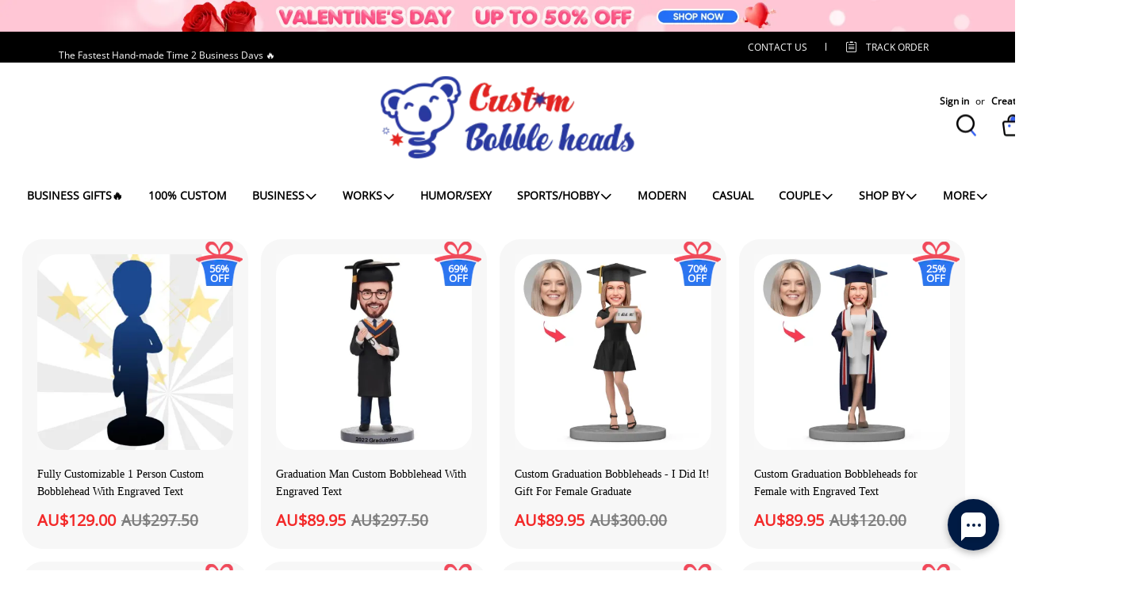

--- FILE ---
content_type: text/html; charset=utf-8
request_url: https://custombobbleheads.com.au/collections/graduation-hot-sale
body_size: 157375
content:
<!DOCTYPE html>
<html lang="en">

<head>
  <meta charset="UTF-8">
  <meta http-equiv="X-UA-Compatible" content="IE=edge">
  <meta name="viewport" content="width=device-width, minimum-scale=1.0, maximum-scale=1.0, user-scalable=no">
  <meta http-equiv="x-dns-prefetch-control" content="on">

    <link rel="shortcut icon" href="https://img.myshopline.com/image/store/2004129002/1681788930510/customsiliconerings-32-32.png?w&#x3D;32&amp;h&#x3D;32" type="image/png">

  <link rel="dns-prefetch" href="https://cdn.myshopline.com">
  <link rel="preconnect" href="https://cdn.myshopline.com">
  <link rel="dns-prefetch" href="https://img.myshopline.com">
  <link rel="preconnect" href="https://img.myshopline.com">
  <link rel="dns-prefetch" href="https://img-va.myshopline.com">
  <link rel="preconnect" href="https://img-va.myshopline.com">
  <link rel="dns-prefetch" href="https://fonts.gstatic.com">
  <link rel="preconnect" href="https://fonts.gstatic.com">

  
<style>
.page-content,.shopline-section{
  margin:0 auto;
  position: relative;
}


:root, ::after, ::before {
    --type-title-font: Open Sans;
    --type-title-font-weight: 400;
    --type-title-font-style: normal;
    --type-body-font: Open Sans;
    --type-body-font-weight: 400;
    --type-body-font-style: normal;

    --color-page-background: 255, 255, 255;
    --color-text: 0, 0, 0;
    --color-light-text: 151, 151, 151;
    --color-sale: 23, 31, 43;
    --color-discount: 4, 4, 4;
    --color-entry-line: 234, 236, 236;
    --color-btn-background: 223, 51, 39;
    --color-btn-text: 255, 255, 255;
    --color-secondary-btn-backgroud: 223, 51, 39;
    --color-secondary-btn-text: 255, 255, 255;
    --color-secondary-btn-border: 223, 51, 39;
    --color-tag-background: 255, 255, 255;
    --color-tag-text: 233, 3, 77;
    --color-cart-dot: 116, 113, 108;
    --color-cart-dot-text: 255, 255, 255;
    --color-image-background: 248, 248, 248;
    --color-section-background: 234, 234, 234;
    --color-mask: 23, 23, 23;
    --color-scheme-1-bg: 116, 113, 108;
    --color-scheme-1-text: 255, 255, 255;
    --color-scheme-2-bg: 248, 248, 248;
    --color-scheme-2-text: 0, 0, 0;
    --color-scheme-3-bg: 0, 0, 0;
    --color-scheme-3-text: 255, 255, 255;
    --type-title-letter-spacing: 0em;
    --type-title-size: 36px;
    --type-title-line-height: 1.2;
    --type-body-letter-spacing: 0em;
    --type-body-size: 14px;
    --type-body-line-height: 1.6;
    --type-navigation-size: 14px;
    --page-width: 1300px;
    --section-vertical-gap: 0px;
    --grid-horizontal-space: 20px;
    --grid-vertical-space: 20px;
    --btn-border-thickness: 1px;
    --btn-border-opacity: 100%;
    --btn-border-radius: 0px;
    --btn-border-radius-outset: 0px;
    --btn-shadow-opacity: 0%;
    --btn-shadow-offset-x: 0px;
    --btn-shadow-offset-y: 4px;
    --btn-shadow-blur: 5px;
    --sku-selector-border-thickness: 1px;
    --sku-selector-border-opacity: 20%;
    --sku-selector-border-radius: 0px;
    --sku-selector-border-radius-outset: 0px;
    --sku-selector-shadow-opacity: 0%;
    --sku-selector-shadow-offset-x: 0px;
    --sku-selector-shadow-offset-y: 4px;
    --sku-selector-shadow-blur: 5px;
    --input-border-thickness: 1px;
    --input-border-opacity: 55%;
    --input-border-radius: 0px;
    --input-border-radius-outset: 0px;
    --input-shadow-opacity: 0%;
    --input-shadow-offset-x: 0px;
    --input-shadow-offset-y: 4px;
    --input-shadow-blur: 5px;
    --card-border-thickness: 0px;
    --card-border-opacity: 10%;
    --card-border-radius: 0px;
    --card-border-radius-outset: 0px;
    --card-shadow-opacity: 0%;
    --card-shadow-offset-x: 0px;
    --card-shadow-offset-y: 4px;
    --card-shadow-blur: 5px;
    --content-border-thickness: 0px;
    --content-border-opacity: 10%;
    --content-border-radius: 0px;
    --content-border-radius-outset: 0px;
    --content-shadow-opacity: 0%;
    --content-shadow-offset-x: 0px;
    --content-shadow-offset-y: 4px;
    --content-shadow-blur: 5px;
    --media-border-thickness: 6px;
    --media-border-opacity: 5%;
    --media-border-radius: 0px;
    --media-border-radius-outset: 0px;
    --media-shadow-opacity: 0%;
    --media-shadow-offset-x: 0px;
    --media-shadow-offset-left: 0px;
    --media-shadow-offset-right: 0px;
    --media-shadow-offset-y: 4px;
    --media-shadow-offset-top: 0px;
    --media-shadow-offset-bottom: 8px;
    --media-shadow-blur: 5px;
    --menu-modal-border-thickness: 1px;
    --menu-modal-border-opacity: 65%;
    --menu-modal-border-radius: 0px;
    --menu-modal-border-radius-outset: 0px;
    --menu-modal-shadow-opacity: 0%;
    --menu-modal-shadow-offset-x: 0px;
    --menu-modal-shadow-offset-y: 4px;
    --menu-modal-shadow-blur: 5px;
    --drawer-border-thickness: 1px;
    --drawer-border-opacity: 10%;
    --drawer-shadow-opacity: 0%;
    --drawer-shadow-offset-x: 0px;
    --drawer-shadow-offset-y: 4px;
    --drawer-shadow-blur: 5px;
    --product-discount-radius: 2px;
    --co-background-color: 255, 255, 255;
    --co-order-background-color: 248, 250, 251;
    --co-color-btn-bg: 39, 110, 175;
    --co-color-err-color: 240, 73, 73;
    --co-color-msg-color: 39, 110, 175;

    --sl-asset-images-svg-icon_loading--svg: url("https://img.myshopline.com/image/store/2004129002/1681788930510/a2d453a0c36e4b46a861d02b3e308f6a.svg");
  --sl-asset-product-commons-svg-default-img--svg: url("https://img.myshopline.com/image/store/2004129002/1681788930510/e7b5a2ff44234df794beaa3222f3c425.svg");
  --sl-asset-product-commons-svg-icon_videofb--svg: url("https://img.myshopline.com/image/store/2004129002/1681788930510/70438bf12d994d9c988dcfb5744f28f5.svg");
  --sl-asset-images-texture--svg: url("https://img.myshopline.com/image/store/2004129002/1681788930510/d05ac713471e486ba27d853946d7a5f6.svg");
  --sl-asset-checkout-images-payment_temp--svg: url("");
  --sl-asset-addressComponent-autocomplete-close_icon--svg: url("");
  --sl-asset-product-commons-svg-arrow--svg: url("https://img.myshopline.com/image/store/2004129002/1681788930510/55e9131d629a4521b34b91347fa41257.svg");
  --sl-asset-product-commons-svg-checked--svg: url("https://img.myshopline.com/image/store/2004129002/1681788930510/f06d4c5787b649baa15aef0762570247.svg");
}

</style>


  
      
    
    
    
    
    
      
    
    
    
 

  




  


  





  <meta property="og:url" content="https://custombobbleheads.com.au/collections/graduation-hot-sale" />

  <meta property="og:site_name" content="Custom Bobble Heads AU" />

  <meta property="og:title" content="graduation hot sale" />

  <meta property="og:description" content="Custom Bobble Heads AU" />

  <meta property="og:type" content="collection" />

  <meta property="og:image" content="https://img.myshopline.com/image/store/2004129002/1681788930510/20220509-094113.jpg?w&#x3D;540&amp;h&#x3D;540" />
  <meta property="og:image:secure_url" content="https://img.myshopline.com/image/store/2004129002/1681788930510/20220509-094113.jpg?w&#x3D;540&amp;h&#x3D;540" />
  <meta name="twitter:image" content="https://img.myshopline.com/image/store/2004129002/1681788930510/20220509-094113.jpg?w&#x3D;540&amp;h&#x3D;540" />

  <meta name="twitter:title" content="graduation hot sale" />

  <meta name="twitter:description" content="Custom Bobble Heads AU" />

  <meta name="twitter:card" content="summary_large_image" />






  
    <title>graduation hot sale</title>




  <!-- assets/commons/layout/theme/index.css.hbs -->
<style>html{
  -webkit-text-size-adjust:100%;
  line-height:1.15;
}
body{
  margin:0;
}
main{
  display:block;
}
h1{
  font-size:2em;
  margin:.67em 0;
}
hr{
  box-sizing:content-box;
  height:0;
  overflow:visible;
}
pre{
  font-family:monospace,monospace;
  font-size:1em;
}
a{
  background-color:transparent;
}
abbr[title]{
  border-bottom:none;
  text-decoration:underline;
  text-decoration:underline dotted;
}
b,strong{
  font-weight:bolder;
}
code,kbd,samp{
  font-family:monospace,monospace;
  font-size:1em;
}
small{
  font-size:80%;
}
sub,sup{
  font-size:75%;
  line-height:0;
  position:relative;
  vertical-align:baseline;
}
ul, ol {
    margin: 0;
    padding: 0;
    list-style: none;
}
sub{
  bottom:-.25em;
}

sup{
  top:-.5em;
}
img{
  border-style:none;
  max-width: 100%;
}
button,input,optgroup,select,textarea{
  font-family:inherit;
  font-size:100%;
  line-height:1.15;
  margin:0;
}
button,input{
  overflow:visible;
}
button,select{
  text-transform:none;
}
[type=button],[type=reset],[type=submit],button{
  -webkit-appearance:button;
}
[type=button]::-moz-focus-inner,[type=reset]::-moz-focus-inner,[type=submit]::-moz-focus-inner,button::-moz-focus-inner{
  border-style:none;
  padding:0;
}
[type=button]:-moz-focusring,[type=reset]:-moz-focusring,[type=submit]:-moz-focusring,button:-moz-focusring{
  outline:1px dotted ButtonText;
}
fieldset{
  padding:.35em .75em .625em;
}
legend{
  box-sizing:border-box;
  color:inherit;
  display:table;
  max-width:100%;
  padding:0;
  white-space:normal;
}
progress{
  vertical-align:baseline;
}
textarea{
  overflow:auto;
}
[type=checkbox],[type=radio]{
  box-sizing:border-box;
  padding:0;
}
[type=number]::-webkit-inner-spin-button,[type=number]::-webkit-outer-spin-button{
  height:auto;
}
[type=search]{
  -webkit-appearance:textfield;
  outline-offset:-2px;
}
[type=search]::-webkit-search-decoration{
  -webkit-appearance:none;
}
::-webkit-file-upload-button{
  -webkit-appearance:button;
  font:inherit;
}
details{
  display:block;
}
summary{
  display:list-item;
}
[hidden],template{
  display:none;
}
@font-face{
  font-family:swiper-icons;
  font-style:normal;
  font-weight:400;
  src:url("data:application/font-woff;charset=utf-8;base64, [base64]//wADZ2x5ZgAAAywAAADMAAAD2MHtryVoZWFkAAABbAAAADAAAAA2E2+eoWhoZWEAAAGcAAAAHwAAACQC9gDzaG10eAAAAigAAAAZAAAArgJkABFsb2NhAAAC0AAAAFoAAABaFQAUGG1heHAAAAG8AAAAHwAAACAAcABAbmFtZQAAA/gAAAE5AAACXvFdBwlwb3N0AAAFNAAAAGIAAACE5s74hXjaY2BkYGAAYpf5Hu/j+W2+MnAzMYDAzaX6QjD6/4//Bxj5GA8AuRwMYGkAPywL13jaY2BkYGA88P8Agx4j+/8fQDYfA1AEBWgDAIB2BOoAeNpjYGRgYNBh4GdgYgABEMnIABJzYNADCQAACWgAsQB42mNgYfzCOIGBlYGB0YcxjYGBwR1Kf2WQZGhhYGBiYGVmgAFGBiQQkOaawtDAoMBQxXjg/wEGPcYDDA4wNUA2CCgwsAAAO4EL6gAAeNpj2M0gyAACqxgGNWBkZ2D4/wMA+xkDdgAAAHjaY2BgYGaAYBkGRgYQiAHyGMF8FgYHIM3DwMHABGQrMOgyWDLEM1T9/w8UBfEMgLzE////P/5//f/V/xv+r4eaAAeMbAxwIUYmIMHEgKYAYjUcsDAwsLKxc3BycfPw8jEQA/[base64]/uznmfPFBNODM2K7MTQ45YEAZqGP81AmGGcF3iPqOop0r1SPTaTbVkfUe4HXj97wYE+yNwWYxwWu4v1ugWHgo3S1XdZEVqWM7ET0cfnLGxWfkgR42o2PvWrDMBSFj/IHLaF0zKjRgdiVMwScNRAoWUoH78Y2icB/yIY09An6AH2Bdu/UB+yxopYshQiEvnvu0dURgDt8QeC8PDw7Fpji3fEA4z/PEJ6YOB5hKh4dj3EvXhxPqH/SKUY3rJ7srZ4FZnh1PMAtPhwP6fl2PMJMPDgeQ4rY8YT6Gzao0eAEA409DuggmTnFnOcSCiEiLMgxCiTI6Cq5DZUd3Qmp10vO0LaLTd2cjN4fOumlc7lUYbSQcZFkutRG7g6JKZKy0RmdLY680CDnEJ+UMkpFFe1RN7nxdVpXrC4aTtnaurOnYercZg2YVmLN/d/gczfEimrE/fs/bOuq29Zmn8tloORaXgZgGa78yO9/cnXm2BpaGvq25Dv9S4E9+5SIc9PqupJKhYFSSl47+Qcr1mYNAAAAeNptw0cKwkAAAMDZJA8Q7OUJvkLsPfZ6zFVERPy8qHh2YER+3i/BP83vIBLLySsoKimrqKqpa2hp6+jq6RsYGhmbmJqZSy0sraxtbO3sHRydnEMU4uR6yx7JJXveP7WrDycAAAAAAAH//wACeNpjYGRgYOABYhkgZgJCZgZNBkYGLQZtIJsFLMYAAAw3ALgAeNolizEKgDAQBCchRbC2sFER0YD6qVQiBCv/H9ezGI6Z5XBAw8CBK/m5iQQVauVbXLnOrMZv2oLdKFa8Pjuru2hJzGabmOSLzNMzvutpB3N42mNgZGBg4GKQYzBhYMxJLMlj4GBgAYow/P/PAJJhLM6sSoWKfWCAAwDAjgbRAAB42mNgYGBkAIIbCZo5IPrmUn0hGA0AO8EFTQAA") format("woff");
}
:root{
  --swiper-theme-color:#007aff;
}

.swiper-container{
  list-style:none;
  margin-left:auto;
  margin-right:auto;
  overflow:hidden;
  padding:0;
  position:relative;
  z-index:1;
}

.swiper-container-vertical>.swiper-wrapper{
  flex-direction:column;
}

.swiper-wrapper{
  box-sizing:content-box;
  display:flex;
  height:100%;
  position:relative;
  transition-property:transform;
  width:100%;
  z-index:1;
}

.swiper-container-android .swiper-slide,.swiper-wrapper{
  transform:translateZ(0);
}

.swiper-container-multirow>.swiper-wrapper{
  flex-wrap:wrap;
}

.swiper-container-multirow-column>.swiper-wrapper{
  flex-direction:column;
  flex-wrap:wrap;
}

.swiper-container-free-mode>.swiper-wrapper{
  margin:0 auto;
  transition-timing-function:ease-out;
}

.swiper-container-pointer-events{
  touch-action:pan-y;
}

.swiper-container-pointer-events.swiper-container-vertical{
  touch-action:pan-x;
}

.swiper-slide{
  flex-shrink:0;
  height:100%;
  position:relative;
  transition-property:transform;
  width:100%;
}

.swiper-slide-invisible-blank{
  visibility:hidden;
}
.swiper-container-autoheight,.swiper-container-autoheight .swiper-slide{
  height:auto;
}

.swiper-container-autoheight .swiper-wrapper{
  align-items:flex-start;
  transition-property:transform, height;
}
.swiper-container-3d{
  perspective:1200px;
}

.swiper-container-3d .swiper-cube-shadow,.swiper-container-3d .swiper-slide,.swiper-container-3d .swiper-slide-shadow-bottom,.swiper-container-3d .swiper-slide-shadow-left,.swiper-container-3d .swiper-slide-shadow-right,.swiper-container-3d .swiper-slide-shadow-top,.swiper-container-3d .swiper-wrapper{
  transform-style:preserve-3d;
}

.swiper-container-3d .swiper-slide-shadow-bottom,.swiper-container-3d .swiper-slide-shadow-left,.swiper-container-3d .swiper-slide-shadow-right,.swiper-container-3d .swiper-slide-shadow-top{
  height:100%;
  left:0;
  pointer-events:none;
  position:absolute;
  top:0;
  width:100%;
  z-index:10;
}

.swiper-container-3d .swiper-slide-shadow-left{
  background-image:linear-gradient(270deg, rgba(0,0,0,.5), transparent);
}

.swiper-container-3d .swiper-slide-shadow-right{
  background-image:linear-gradient(90deg, rgba(0,0,0,.5), transparent);
}

.swiper-container-3d .swiper-slide-shadow-top{
  background-image:linear-gradient(0deg, rgba(0,0,0,.5), transparent);
}

.swiper-container-3d .swiper-slide-shadow-bottom{
  background-image:linear-gradient(180deg, rgba(0,0,0,.5), transparent);
}
.swiper-container-css-mode>.swiper-wrapper{
  -ms-overflow-style:none;
  overflow:auto;
  scrollbar-width:none;
}

.swiper-container-css-mode>.swiper-wrapper::-webkit-scrollbar{
  display:none;
}

.swiper-container-css-mode>.swiper-wrapper>.swiper-slide{
  scroll-snap-align:start start;
}

.swiper-container-horizontal.swiper-container-css-mode>.swiper-wrapper{
  scroll-snap-type:x mandatory;
}

.swiper-container-vertical.swiper-container-css-mode>.swiper-wrapper{
  scroll-snap-type:y mandatory;
}

:root{
  --swiper-navigation-size:44px;
}

.swiper-button-next,.swiper-button-prev{
  align-items:center;
  color:var(--swiper-navigation-color, var(--swiper-theme-color));
  cursor:pointer;
  display:flex;
  height:var(--swiper-navigation-size);
  justify-content:center;
  margin-top:calc(0px - var(--swiper-navigation-size) / 2);
  position:absolute;
  top:50%;
  width:calc(var(--swiper-navigation-size) / 44 * 27);
  z-index:10;
}

.swiper-button-next.swiper-button-disabled,.swiper-button-prev.swiper-button-disabled{
  cursor:auto;
  opacity:.35;
  pointer-events:none;
}

.swiper-button-next:after,.swiper-button-prev:after{
  font-family:swiper-icons;
  font-size:var(--swiper-navigation-size);
  font-variant:normal;
  letter-spacing:0;
  line-height:1;
  text-transform:none !important;
  text-transform:none;
}

.swiper-button-prev,.swiper-container-rtl .swiper-button-next{
  left:10px;
  right:auto;
}

.swiper-button-prev:after,.swiper-container-rtl .swiper-button-next:after{
  content:"prev";
}

.swiper-button-next,.swiper-container-rtl .swiper-button-prev{
  left:auto;
  right:10px;
}

.swiper-button-next:after,.swiper-container-rtl .swiper-button-prev:after{
  content:"next";
}

.swiper-button-next.swiper-button-white,.swiper-button-prev.swiper-button-white{
  --swiper-navigation-color:#fff;
}

.swiper-button-next.swiper-button-black,.swiper-button-prev.swiper-button-black{
  --swiper-navigation-color:#000;
}

.swiper-button-lock{
  display:none;
}

.swiper-pagination{
  position:absolute;
  text-align:center;
  transform:translateZ(0);
  transition:.3s opacity;
  z-index:10;
}

.swiper-pagination.swiper-pagination-hidden{
  opacity:0;
}
.swiper-container-horizontal>.swiper-pagination-bullets,.swiper-pagination-custom,.swiper-pagination-fraction{
  bottom:10px;
  left:0;
  width:100%;
}
.swiper-pagination-bullets-dynamic{
  font-size:0;
  overflow:hidden;
}

.swiper-pagination-bullets-dynamic .swiper-pagination-bullet{
  position:relative;
  transform:scale(.33);
}

.swiper-pagination-bullets-dynamic .swiper-pagination-bullet-active,.swiper-pagination-bullets-dynamic .swiper-pagination-bullet-active-main{
  transform:scale(1);
}

.swiper-pagination-bullets-dynamic .swiper-pagination-bullet-active-prev{
  transform:scale(.66);
}

.swiper-pagination-bullets-dynamic .swiper-pagination-bullet-active-prev-prev{
  transform:scale(.33);
}

.swiper-pagination-bullets-dynamic .swiper-pagination-bullet-active-next{
  transform:scale(.66);
}

.swiper-pagination-bullets-dynamic .swiper-pagination-bullet-active-next-next{
  transform:scale(.33);
}

.swiper-pagination-bullet{
  background:#000;
  border-radius:50%;
  display:inline-block;
  height:8px;
  opacity:.2;
  width:8px;
}

button.swiper-pagination-bullet{
  -webkit-appearance:none;
  appearance:none;
  border:none;
  box-shadow:none;
  margin:0;
  padding:0;
}

.swiper-pagination-clickable .swiper-pagination-bullet{
  cursor:pointer;
}

.swiper-pagination-bullet:only-child{
  display:none !important;
}

.swiper-pagination-bullet-active{
  background:var(--swiper-pagination-color, var(--swiper-theme-color));
  opacity:1;
}

.swiper-container-vertical>.swiper-pagination-bullets{
  right:10px;
  top:50%;
  transform:translate3d(0, -50%, 0);
}

.swiper-container-vertical>.swiper-pagination-bullets .swiper-pagination-bullet{
  display:block;
  margin:6px 0;
}

.swiper-container-vertical>.swiper-pagination-bullets.swiper-pagination-bullets-dynamic{
  top:50%;
  transform:translateY(-50%);
  width:8px;
}

.swiper-container-vertical>.swiper-pagination-bullets.swiper-pagination-bullets-dynamic .swiper-pagination-bullet{
  display:inline-block;
  transition:.2s transform, .2s top;
}

.swiper-container-horizontal>.swiper-pagination-bullets .swiper-pagination-bullet{
  margin:0 4px;
}

.swiper-container-horizontal>.swiper-pagination-bullets.swiper-pagination-bullets-dynamic{
  left:50%;
  transform:translateX(-50%);
  white-space:nowrap;
}

.swiper-container-horizontal>.swiper-pagination-bullets.swiper-pagination-bullets-dynamic .swiper-pagination-bullet{
  transition:.2s transform, .2s left;
}

.swiper-container-horizontal.swiper-container-rtl>.swiper-pagination-bullets-dynamic .swiper-pagination-bullet{
  transition:.2s transform, .2s right;
}
.swiper-pagination-progressbar{
  background:rgba(0,0,0,.25);
  position:absolute;
}

.swiper-pagination-progressbar .swiper-pagination-progressbar-fill{
  background:var(--swiper-pagination-color, var(--swiper-theme-color));
  height:100%;
  left:0;
  position:absolute;
  top:0;
  transform:scale(0);
  transform-origin:left top;
  width:100%;
}

.swiper-container-rtl .swiper-pagination-progressbar .swiper-pagination-progressbar-fill{
  transform-origin:right top;
}

.swiper-container-horizontal>.swiper-pagination-progressbar,.swiper-container-vertical>.swiper-pagination-progressbar.swiper-pagination-progressbar-opposite{
  height:4px;
  left:0;
  top:0;
  width:100%;
}

.swiper-container-horizontal>.swiper-pagination-progressbar.swiper-pagination-progressbar-opposite,.swiper-container-vertical>.swiper-pagination-progressbar{
  height:100%;
  left:0;
  top:0;
  width:4px;
}

.swiper-pagination-white{
  --swiper-pagination-color:#fff;
}

.swiper-pagination-black{
  --swiper-pagination-color:#000;
}

.swiper-pagination-lock{
  display:none;
}
.swiper-scrollbar{
  background:rgba(0,0,0,.1);
  border-radius:10px;
  position:relative;
  -ms-touch-action:none;
}

.swiper-container-horizontal>.swiper-scrollbar{
  bottom:3px;
  height:5px;
  left:1%;
  position:absolute;
  width:98%;
  z-index:50;
}

.swiper-container-vertical>.swiper-scrollbar{
  height:98%;
  position:absolute;
  right:3px;
  top:1%;
  width:5px;
  z-index:50;
}

.swiper-scrollbar-drag{
  background:rgba(0,0,0,.5);
  border-radius:10px;
  height:100%;
  left:0;
  position:relative;
  top:0;
  width:100%;
}

.swiper-scrollbar-cursor-drag{
  cursor:move;
}

.swiper-scrollbar-lock{
  display:none;
}

.swiper-zoom-container{
  align-items:center;
  display:flex;
  height:100%;
  justify-content:center;
  text-align:center;
  width:100%;
}

.swiper-zoom-container>canvas,.swiper-zoom-container>img,.swiper-zoom-container>svg{
  max-height:100%;
  max-width:100%;
  object-fit:contain;
}

.swiper-slide-zoomed{
  cursor:move;
}

.swiper-lazy-preloader{
  animation:swiper-preloader-spin 1s infinite linear;
  border:4px solid var(--swiper-preloader-color, var(--swiper-theme-color));
  border-radius:50%;
  border-top:4px solid transparent;
  box-sizing:border-box;
  height:42px;
  left:50%;
  margin-left:-21px;
  margin-top:-21px;
  position:absolute;
  top:50%;
  transform-origin:50%;
  width:42px;
  z-index:10;
}

.swiper-lazy-preloader-white{
  --swiper-preloader-color:#fff;
}

.swiper-lazy-preloader-black{
  --swiper-preloader-color:#000;
}

@keyframes swiper-preloader-spin{
  to{
    transform:rotate(1turn);
  }
}
.swiper-container .swiper-notification{
  left:0;
  opacity:0;
  pointer-events:none;
  position:absolute;
  top:0;
  z-index:-1000;
}

.swiper-container-fade.swiper-container-free-mode .swiper-slide{
  transition-timing-function:ease-out;
}

.swiper-container-fade .swiper-slide{
  pointer-events:none;
  transition-property:opacity;
}

.swiper-container-fade .swiper-slide .swiper-slide{
  pointer-events:none;
}

.swiper-container-fade .swiper-slide-active,.swiper-container-fade .swiper-slide-active .swiper-slide-active{
  pointer-events:auto;
}

.swiper-container-cube{
  overflow:visible;
}

.swiper-container-cube .swiper-slide{
  -webkit-backface-visibility:hidden;
  backface-visibility:hidden;
  height:100%;
  pointer-events:none;
  transform-origin:0 0;
  visibility:hidden;
  width:100%;
  z-index:1;
}

.swiper-container-cube .swiper-slide .swiper-slide{
  pointer-events:none;
}

.swiper-container-cube.swiper-container-rtl .swiper-slide{
  transform-origin:100% 0;
}

.swiper-container-cube .swiper-slide-active,.swiper-container-cube .swiper-slide-active .swiper-slide-active{
  pointer-events:auto;
}

.swiper-container-cube .swiper-slide-active,.swiper-container-cube .swiper-slide-next,.swiper-container-cube .swiper-slide-next+.swiper-slide,.swiper-container-cube .swiper-slide-prev{
  pointer-events:auto;
  visibility:visible;
}

.swiper-container-cube .swiper-slide-shadow-bottom,.swiper-container-cube .swiper-slide-shadow-left,.swiper-container-cube .swiper-slide-shadow-right,.swiper-container-cube .swiper-slide-shadow-top{
  -webkit-backface-visibility:hidden;
  backface-visibility:hidden;
  z-index:0;
}

.swiper-container-cube .swiper-cube-shadow{
  bottom:0;
  height:100%;
  left:0;
  opacity:.6;
  position:absolute;
  width:100%;
  z-index:0;
}

.swiper-container-cube .swiper-cube-shadow:before{
  background:#000;
  bottom:0;
  content:"";
  filter:blur(50px);
  left:0;
  position:absolute;
  right:0;
  top:0;
}

.swiper-container-flip{
  overflow:visible;
}

.swiper-container-flip .swiper-slide{
  -webkit-backface-visibility:hidden;
  backface-visibility:hidden;
  pointer-events:none;
  z-index:1;
}

.swiper-container-flip .swiper-slide .swiper-slide{
  pointer-events:none;
}

.swiper-container-flip .swiper-slide-active,.swiper-container-flip .swiper-slide-active .swiper-slide-active{
  pointer-events:auto;
}

.swiper-container-flip .swiper-slide-shadow-bottom,.swiper-container-flip .swiper-slide-shadow-left,.swiper-container-flip .swiper-slide-shadow-right,.swiper-container-flip .swiper-slide-shadow-top{
  -webkit-backface-visibility:hidden;
  backface-visibility:hidden;
  z-index:0;
}
.container,.container-fluid,.container-lg,.container-md,.container-sm{
  margin-left:auto;
  margin-right:auto;
  padding-left:var(--sl-gutter-x, .75rem);
  padding-right:var(--sl-gutter-x, .75rem);
  width:100%;
}

.container{
  max-width:100%;
}

@media (min-width:750px){
  .container,.container-md{
    max-width:100%;
  }
}
@media (min-width:960px){
  .container,.container-lg,.container-md{
    max-width:calc(var(--page-width) + 60px);
  }
}
.row{
  --sl-gutter-x:var(--grid-horizontal-space);
  --sl-gutter-y:var(--grid-vertical-space);
  display:flex;
  flex-wrap:wrap;
  margin-left:calc(var(--sl-gutter-x) * -.5);
  margin-right:calc(var(--sl-gutter-x) * -.5);
  margin-top:calc(var(--sl-gutter-y) * -1);
}
.row>*{
  box-sizing:border-box;
  flex-shrink:0;
  margin-top:var(--sl-gutter-y);
  max-width:100%;
  padding-left:calc(var(--sl-gutter-x) * .5);
  padding-right:calc(var(--sl-gutter-x) * .5);
  width:100%;
}

.col{
  flex:1 0 0%;
}

.row-cols-auto>*{
  flex:0 0 auto;
  width:auto;
}

.row-cols-1>*{
  flex:0 0 auto;
  width:100%;
}

.row-cols-2>*{
  flex:0 0 auto;
  width:50%;
}

.row-cols-3>*{
  flex:0 0 auto;
  width:33.3333333333%;
}

.row-cols-4>*{
  flex:0 0 auto;
  width:25%;
}

.row-cols-5>*{
  flex:0 0 auto;
  width:20%;
}

.row-cols-6>*{
  flex:0 0 auto;
  width:16.6666666667%;
}

@media (min-width:750px){
  .col-md{
    flex:1 0 0%;
  }
  .row-cols-md-auto>*{
    flex:0 0 auto;
    width:auto;
  }
  .row-cols-md-1>*{
    flex:0 0 auto;
    width:100%;
  }
  .row-cols-md-2>*{
    flex:0 0 auto;
    width:50%;
  }
  .row-cols-md-3>*{
    flex:0 0 auto;
    width:33.3333333333%;
  }
  .row-cols-md-4>*{
    flex:0 0 auto;
    width:25%;
  }
  .row-cols-md-5>*{
    flex:0 0 auto;
    width:20%;
  }
  .row-cols-md-6>*{
    flex:0 0 auto;
    width:16.6666666667%;
  }
}
@media (min-width:960px){
  .col-lg{
    flex:1 0 0%;
  }
  .row-cols-lg-auto>*{
    flex:0 0 auto;
    width:auto;
  }
  .row-cols-lg-1>*{
    flex:0 0 auto;
    width:100%;
  }
  .row-cols-lg-2>*{
    flex:0 0 auto;
    width:50%;
  }
  .row-cols-lg-3>*{
    flex:0 0 auto;
    width:33.3333333333%;
  }
  .row-cols-lg-4>*{
    flex:0 0 auto;
    width:25%;
  }
  .row-cols-lg-5>*{
    flex:0 0 auto;
    width:20%;
  }
  .row-cols-lg-6>*{
    flex:0 0 auto;
    width:16.6666666667%;
  }
}
@media (min-width:1200px){
  .col-xl{
    flex:1 0 0%;
  }
  .row-cols-xl-auto>*{
    flex:0 0 auto;
    width:auto;
  }
  .row-cols-xl-1>*{
    flex:0 0 auto;
    width:100%;
  }
  .row-cols-xl-2>*{
    flex:0 0 auto;
    width:50%;
  }
  .row-cols-xl-3>*{
    flex:0 0 auto;
    width:33.3333333333%;
  }
  .row-cols-xl-4>*{
    flex:0 0 auto;
    width:25%;
  }
  .row-cols-xl-5>*{
    flex:0 0 auto;
    width:20%;
  }
  .row-cols-xl-6>*{
    flex:0 0 auto;
    width:16.6666666667%;
  }
}
.col-auto{
  flex:0 0 auto;
  width:auto;
}

.col-1{
  width:4.16666667%;
}

.col-1,.col-2{
  flex:0 0 auto;
}

.col-2{
  width:8.33333333%;
}

.col-3{
  width:12.5%;
}

.col-3,.col-4{
  flex:0 0 auto;
}

.col-4{
  width:16.66666667%;
}

.col-5{
  width:20.83333333%;
}

.col-5,.col-6{
  flex:0 0 auto;
}

.col-6{
  width:25%;
}

.col-7{
  width:29.16666667%;
}

.col-7,.col-8{
  flex:0 0 auto;
}

.col-8{
  width:33.33333333%;
}

.col-9{
  flex:0 0 auto;
  width:37.5%;
}

.col-10{
  flex:0 0 auto;
  width:41.66666667%;
}

.col-11{
  flex:0 0 auto;
  width:45.83333333%;
}

.col-12{
  flex:0 0 auto;
  width:50%;
}

.col-13{
  flex:0 0 auto;
  width:54.16666667%;
}

.col-14{
  flex:0 0 auto;
  width:58.33333333%;
}

.col-15{
  flex:0 0 auto;
  width:62.5%;
}

.col-16{
  flex:0 0 auto;
  width:66.66666667%;
}

.col-17{
  flex:0 0 auto;
  width:70.83333333%;
}

.col-18{
  flex:0 0 auto;
  width:75%;
}

.col-19{
  flex:0 0 auto;
  width:79.16666667%;
}

.col-20{
  flex:0 0 auto;
  width:83.33333333%;
}

.col-21{
  flex:0 0 auto;
  width:87.5%;
}

.col-22{
  flex:0 0 auto;
  width:91.66666667%;
}

.col-23{
  flex:0 0 auto;
  width:95.83333333%;
}

.col-24{
  flex:0 0 auto;
  width:100%;
}

.offset-1{
  margin-left:4.16666667%;
}

.offset-2{
  margin-left:8.33333333%;
}

.offset-3{
  margin-left:12.5%;
}

.offset-4{
  margin-left:16.66666667%;
}

.offset-5{
  margin-left:20.83333333%;
}

.offset-6{
  margin-left:25%;
}

.offset-7{
  margin-left:29.16666667%;
}

.offset-8{
  margin-left:33.33333333%;
}

.offset-9{
  margin-left:37.5%;
}

.offset-10{
  margin-left:41.66666667%;
}

.offset-11{
  margin-left:45.83333333%;
}

.offset-12{
  margin-left:50%;
}

.offset-13{
  margin-left:54.16666667%;
}

.offset-14{
  margin-left:58.33333333%;
}

.offset-15{
  margin-left:62.5%;
}

.offset-16{
  margin-left:66.66666667%;
}

.offset-17{
  margin-left:70.83333333%;
}

.offset-18{
  margin-left:75%;
}

.offset-19{
  margin-left:79.16666667%;
}

.offset-20{
  margin-left:83.33333333%;
}

.offset-21{
  margin-left:87.5%;
}

.offset-22{
  margin-left:91.66666667%;
}

.offset-23{
  margin-left:95.83333333%;
}

.g-0,.gx-0{
  --sl-gutter-x:0;
}

.g-0,.gy-0{
  --sl-gutter-y:0;
}

.g-1,.gx-1{
  --sl-gutter-x:5px;
}

.g-1,.gy-1{
  --sl-gutter-y:5px;
}

.g-2,.gx-2{
  --sl-gutter-x:10px;
}

.g-2,.gy-2{
  --sl-gutter-y:10px;
}

.g-3,.gx-3{
  --sl-gutter-x:15px;
}

.g-3,.gy-3{
  --sl-gutter-y:15px;
}

.g-4,.gx-4{
  --sl-gutter-x:20px;
}

.g-4,.gy-4{
  --sl-gutter-y:20px;
}

.g-5,.gx-5{
  --sl-gutter-x:30px;
}

.g-5,.gy-5{
  --sl-gutter-y:30px;
}

.g-6,.gx-6{
  --sl-gutter-x:40px;
}

.g-6,.gy-6{
  --sl-gutter-y:40px;
}

@media (min-width:750px){
  .col-md-auto{
    flex:0 0 auto;
    width:auto;
  }
  .col-md-1{
    flex:0 0 auto;
    width:4.16666667%;
  }
  .col-md-2{
    flex:0 0 auto;
    width:8.33333333%;
  }
  .col-md-3{
    flex:0 0 auto;
    width:12.5%;
  }
  .col-md-4{
    flex:0 0 auto;
    width:16.66666667%;
  }
  .col-md-5{
    flex:0 0 auto;
    width:20.83333333%;
  }
  .col-md-6{
    flex:0 0 auto;
    width:25%;
  }
  .col-md-7{
    flex:0 0 auto;
    width:29.16666667%;
  }
  .col-md-8{
    flex:0 0 auto;
    width:33.33333333%;
  }
  .col-md-9{
    flex:0 0 auto;
    width:37.5%;
  }
  .col-md-10{
    flex:0 0 auto;
    width:41.66666667%;
  }
  .col-md-11{
    flex:0 0 auto;
    width:45.83333333%;
  }
  .col-md-12{
    flex:0 0 auto;
    width:50%;
  }
  .col-md-13{
    flex:0 0 auto;
    width:54.16666667%;
  }
  .col-md-14{
    flex:0 0 auto;
    width:58.33333333%;
  }
  .col-md-15{
    flex:0 0 auto;
    width:62.5%;
  }
  .col-md-16{
    flex:0 0 auto;
    width:66.66666667%;
  }
  .col-md-17{
    flex:0 0 auto;
    width:70.83333333%;
  }
  .col-md-18{
    flex:0 0 auto;
    width:75%;
  }
  .col-md-19{
    flex:0 0 auto;
    width:79.16666667%;
  }
  .col-md-20{
    flex:0 0 auto;
    width:83.33333333%;
  }
  .col-md-21{
    flex:0 0 auto;
    width:87.5%;
  }
  .col-md-22{
    flex:0 0 auto;
    width:91.66666667%;
  }
  .col-md-23{
    flex:0 0 auto;
    width:95.83333333%;
  }
  .col-md-24{
    flex:0 0 auto;
    width:100%;
  }
  .offset-md-0{
    margin-left:0;
  }
  .offset-md-1{
    margin-left:4.16666667%;
  }
  .offset-md-2{
    margin-left:8.33333333%;
  }
  .offset-md-3{
    margin-left:12.5%;
  }
  .offset-md-4{
    margin-left:16.66666667%;
  }
  .offset-md-5{
    margin-left:20.83333333%;
  }
  .offset-md-6{
    margin-left:25%;
  }
  .offset-md-7{
    margin-left:29.16666667%;
  }
  .offset-md-8{
    margin-left:33.33333333%;
  }
  .offset-md-9{
    margin-left:37.5%;
  }
  .offset-md-10{
    margin-left:41.66666667%;
  }
  .offset-md-11{
    margin-left:45.83333333%;
  }
  .offset-md-12{
    margin-left:50%;
  }
  .offset-md-13{
    margin-left:54.16666667%;
  }
  .offset-md-14{
    margin-left:58.33333333%;
  }
  .offset-md-15{
    margin-left:62.5%;
  }
  .offset-md-16{
    margin-left:66.66666667%;
  }
  .offset-md-17{
    margin-left:70.83333333%;
  }
  .offset-md-18{
    margin-left:75%;
  }
  .offset-md-19{
    margin-left:79.16666667%;
  }
  .offset-md-20{
    margin-left:83.33333333%;
  }
  .offset-md-21{
    margin-left:87.5%;
  }
  .offset-md-22{
    margin-left:91.66666667%;
  }
  .offset-md-23{
    margin-left:95.83333333%;
  }
  .g-md-0,.gx-md-0{
    --sl-gutter-x:0;
  }
  .g-md-0,.gy-md-0{
    --sl-gutter-y:0;
  }
  .g-md-1,.gx-md-1{
    --sl-gutter-x:5px;
  }
  .g-md-1,.gy-md-1{
    --sl-gutter-y:5px;
  }
  .g-md-2,.gx-md-2{
    --sl-gutter-x:10px;
  }
  .g-md-2,.gy-md-2{
    --sl-gutter-y:10px;
  }
  .g-md-3,.gx-md-3{
    --sl-gutter-x:15px;
  }
  .g-md-3,.gy-md-3{
    --sl-gutter-y:15px;
  }
  .g-md-4,.gx-md-4{
    --sl-gutter-x:20px;
  }
  .g-md-4,.gy-md-4{
    --sl-gutter-y:20px;
  }
  .g-md-5,.gx-md-5{
    --sl-gutter-x:30px;
  }
  .g-md-5,.gy-md-5{
    --sl-gutter-y:30px;
  }
  .g-md-6,.gx-md-6{
    --sl-gutter-x:40px;
  }
  .g-md-6,.gy-md-6{
    --sl-gutter-y:40px;
  }
}
@media (min-width:960px){
  .col-lg-auto{
    flex:0 0 auto;
    width:auto;
  }
  .col-lg-1{
    flex:0 0 auto;
    width:4.16666667%;
  }
  .col-lg-2{
    flex:0 0 auto;
    width:8.33333333%;
  }
  .col-lg-3{
    flex:0 0 auto;
    width:12.5%;
  }
  .col-lg-4{
    flex:0 0 auto;
    width:16.66666667%;
  }
  .col-lg-5{
    flex:0 0 auto;
    width:20.83333333%;
  }
  .col-lg-6{
    flex:0 0 auto;
    width:25%;
  }
  .col-lg-7{
    flex:0 0 auto;
    width:29.16666667%;
  }
  .col-lg-8{
    flex:0 0 auto;
    width:33.33333333%;
  }
  .col-lg-9{
    flex:0 0 auto;
    width:37.5%;
  }
  .col-lg-10{
    flex:0 0 auto;
    width:41.66666667%;
  }
  .col-lg-11{
    flex:0 0 auto;
    width:45.83333333%;
  }
  .col-lg-12{
    flex:0 0 auto;
    width:50%;
  }
  .col-lg-13{
    flex:0 0 auto;
    width:54.16666667%;
  }
  .col-lg-14{
    flex:0 0 auto;
    width:58.33333333%;
  }
  .col-lg-15{
    flex:0 0 auto;
    width:62.5%;
  }
  .col-lg-16{
    flex:0 0 auto;
    width:66.66666667%;
  }
  .col-lg-17{
    flex:0 0 auto;
    width:70.83333333%;
  }
  .col-lg-18{
    flex:0 0 auto;
    width:75%;
  }
  .col-lg-19{
    flex:0 0 auto;
    width:79.16666667%;
  }
  .col-lg-20{
    flex:0 0 auto;
    width:83.33333333%;
  }
  .col-lg-21{
    flex:0 0 auto;
    width:87.5%;
  }
  .col-lg-22{
    flex:0 0 auto;
    width:91.66666667%;
  }
  .col-lg-23{
    flex:0 0 auto;
    width:95.83333333%;
  }
  .col-lg-24{
    flex:0 0 auto;
    width:100%;
  }
  .offset-lg-0{
    margin-left:0;
  }
  .offset-lg-1{
    margin-left:4.16666667%;
  }
  .offset-lg-2{
    margin-left:8.33333333%;
  }
  .offset-lg-3{
    margin-left:12.5%;
  }
  .offset-lg-4{
    margin-left:16.66666667%;
  }
  .offset-lg-5{
    margin-left:20.83333333%;
  }
  .offset-lg-6{
    margin-left:25%;
  }
  .offset-lg-7{
    margin-left:29.16666667%;
  }
  .offset-lg-8{
    margin-left:33.33333333%;
  }
  .offset-lg-9{
    margin-left:37.5%;
  }
  .offset-lg-10{
    margin-left:41.66666667%;
  }
  .offset-lg-11{
    margin-left:45.83333333%;
  }
  .offset-lg-12{
    margin-left:50%;
  }
  .offset-lg-13{
    margin-left:54.16666667%;
  }
  .offset-lg-14{
    margin-left:58.33333333%;
  }
  .offset-lg-15{
    margin-left:62.5%;
  }
  .offset-lg-16{
    margin-left:66.66666667%;
  }
  .offset-lg-17{
    margin-left:70.83333333%;
  }
  .offset-lg-18{
    margin-left:75%;
  }
  .offset-lg-19{
    margin-left:79.16666667%;
  }
  .offset-lg-20{
    margin-left:83.33333333%;
  }
  .offset-lg-21{
    margin-left:87.5%;
  }
  .offset-lg-22{
    margin-left:91.66666667%;
  }
  .offset-lg-23{
    margin-left:95.83333333%;
  }
  .g-lg-0,.gx-lg-0{
    --sl-gutter-x:0;
  }
  .g-lg-0,.gy-lg-0{
    --sl-gutter-y:0;
  }
  .g-lg-1,.gx-lg-1{
    --sl-gutter-x:5px;
  }
  .g-lg-1,.gy-lg-1{
    --sl-gutter-y:5px;
  }
  .g-lg-2,.gx-lg-2{
    --sl-gutter-x:10px;
  }
  .g-lg-2,.gy-lg-2{
    --sl-gutter-y:10px;
  }
  .g-lg-3,.gx-lg-3{
    --sl-gutter-x:15px;
  }
  .g-lg-3,.gy-lg-3{
    --sl-gutter-y:15px;
  }
  .g-lg-4,.gx-lg-4{
    --sl-gutter-x:20px;
  }
  .g-lg-4,.gy-lg-4{
    --sl-gutter-y:20px;
  }
  .g-lg-5,.gx-lg-5{
    --sl-gutter-x:30px;
  }
  .g-lg-5,.gy-lg-5{
    --sl-gutter-y:30px;
  }
  .g-lg-6,.gx-lg-6{
    --sl-gutter-x:40px;
  }
  .g-lg-6,.gy-lg-6{
    --sl-gutter-y:40px;
  }
}
@media (min-width:1200px){
  .col-xl-auto{
    flex:0 0 auto;
    width:auto;
  }
  .col-xl-1{
    flex:0 0 auto;
    width:4.16666667%;
  }
  .col-xl-2{
    flex:0 0 auto;
    width:8.33333333%;
  }
  .col-xl-3{
    flex:0 0 auto;
    width:12.5%;
  }
  .col-xl-4{
    flex:0 0 auto;
    width:16.66666667%;
  }
  .col-xl-5{
    flex:0 0 auto;
    width:20.83333333%;
  }
  .col-xl-6{
    flex:0 0 auto;
    width:25%;
  }
  .col-xl-7{
    flex:0 0 auto;
    width:29.16666667%;
  }
  .col-xl-8{
    flex:0 0 auto;
    width:33.33333333%;
  }
  .col-xl-9{
    flex:0 0 auto;
    width:37.5%;
  }
  .col-xl-10{
    flex:0 0 auto;
    width:41.66666667%;
  }
  .col-xl-11{
    flex:0 0 auto;
    width:45.83333333%;
  }
  .col-xl-12{
    flex:0 0 auto;
    width:50%;
  }
  .col-xl-13{
    flex:0 0 auto;
    width:54.16666667%;
  }
  .col-xl-14{
    flex:0 0 auto;
    width:58.33333333%;
  }
  .col-xl-15{
    flex:0 0 auto;
    width:62.5%;
  }
  .col-xl-16{
    flex:0 0 auto;
    width:66.66666667%;
  }
  .col-xl-17{
    flex:0 0 auto;
    width:70.83333333%;
  }
  .col-xl-18{
    flex:0 0 auto;
    width:75%;
  }
  .col-xl-19{
    flex:0 0 auto;
    width:79.16666667%;
  }
  .col-xl-20{
    flex:0 0 auto;
    width:83.33333333%;
  }
  .col-xl-21{
    flex:0 0 auto;
    width:87.5%;
  }
  .col-xl-22{
    flex:0 0 auto;
    width:91.66666667%;
  }
  .col-xl-23{
    flex:0 0 auto;
    width:95.83333333%;
  }
  .col-xl-24{
    flex:0 0 auto;
    width:100%;
  }
  .offset-xl-0{
    margin-left:0;
  }
  .offset-xl-1{
    margin-left:4.16666667%;
  }
  .offset-xl-2{
    margin-left:8.33333333%;
  }
  .offset-xl-3{
    margin-left:12.5%;
  }
  .offset-xl-4{
    margin-left:16.66666667%;
  }
  .offset-xl-5{
    margin-left:20.83333333%;
  }
  .offset-xl-6{
    margin-left:25%;
  }
  .offset-xl-7{
    margin-left:29.16666667%;
  }
  .offset-xl-8{
    margin-left:33.33333333%;
  }
  .offset-xl-9{
    margin-left:37.5%;
  }
  .offset-xl-10{
    margin-left:41.66666667%;
  }
  .offset-xl-11{
    margin-left:45.83333333%;
  }
  .offset-xl-12{
    margin-left:50%;
  }
  .offset-xl-13{
    margin-left:54.16666667%;
  }
  .offset-xl-14{
    margin-left:58.33333333%;
  }
  .offset-xl-15{
    margin-left:62.5%;
  }
  .offset-xl-16{
    margin-left:66.66666667%;
  }
  .offset-xl-17{
    margin-left:70.83333333%;
  }
  .offset-xl-18{
    margin-left:75%;
  }
  .offset-xl-19{
    margin-left:79.16666667%;
  }
  .offset-xl-20{
    margin-left:83.33333333%;
  }
  .offset-xl-21{
    margin-left:87.5%;
  }
  .offset-xl-22{
    margin-left:91.66666667%;
  }
  .offset-xl-23{
    margin-left:95.83333333%;
  }
  .g-xl-0,.gx-xl-0{
    --sl-gutter-x:0;
  }
  .g-xl-0,.gy-xl-0{
    --sl-gutter-y:0;
  }
  .g-xl-1,.gx-xl-1{
    --sl-gutter-x:5px;
  }
  .g-xl-1,.gy-xl-1{
    --sl-gutter-y:5px;
  }
  .g-xl-2,.gx-xl-2{
    --sl-gutter-x:10px;
  }
  .g-xl-2,.gy-xl-2{
    --sl-gutter-y:10px;
  }
  .g-xl-3,.gx-xl-3{
    --sl-gutter-x:15px;
  }
  .g-xl-3,.gy-xl-3{
    --sl-gutter-y:15px;
  }
  .g-xl-4,.gx-xl-4{
    --sl-gutter-x:20px;
  }
  .g-xl-4,.gy-xl-4{
    --sl-gutter-y:20px;
  }
  .g-xl-5,.gx-xl-5{
    --sl-gutter-x:30px;
  }
  .g-xl-5,.gy-xl-5{
    --sl-gutter-y:30px;
  }
  .g-xl-6,.gx-xl-6{
    --sl-gutter-x:40px;
  }
  .g-xl-6,.gy-xl-6{
    --sl-gutter-y:40px;
  }
}
:root{
  --sl-gutter-x:30px;
}
@media (max-width:749.98px){
  :root{
    --sl-gutter-x:10px;
  }
}

.container{
  padding-left:var(--sl-gutter-x, .75rem);
  padding-right:var(--sl-gutter-x, .75rem);
}

@media (max-width:749.98px){
  .row{
    --sl-gutter-x:calc(var(--grid-horizontal-space) / 2);
    --sl-gutter-y:calc(var(--grid-vertical-space) / 2);
    display:flex;
    flex-wrap:wrap;
    margin-left:calc(var(--sl-gutter-x) * -.5);
    margin-right:calc(var(--sl-gutter-x) * -.5);
    margin-top:calc(var(--sl-gutter-y) * -1);
  }
}
.title-font,.title1,.title2,.title3,.title4,.title5,.title6{
  font-family:var(--type-title-font);
  font-style:var(--type-title-font-style);
  font-weight:var(--type-title-font-weight, 700);
  letter-spacing:calc(var(--type-title-letter-spacing) / 1000);
  line-height:var(--type-title-line-height);
}

.title1{
  margin-bottom:0;
  margin-top:0;
  word-break:normal;
}
[data-type_title_uppercase=true] .title1{
  text-transform:uppercase;
}

.title1{
  font-size:calc(var(--type-title-size) * .8333333333);
}

@media (min-width:750px){
  .title1{
    font-size:calc(var(--type-title-size) * 1.9444444444);
  }
}
.title2{
  margin-bottom:0;
  margin-top:0;
  word-break:normal;
}
[data-type_title_uppercase=true] .title2{
  text-transform:uppercase;
}

.title2{
  font-size:calc(var(--type-title-size) * .6944444444);
}

@media (min-width:750px){
  .title2{
    font-size:calc(var(--type-title-size) * 1.3888888889);
  }
}
.title3{
  margin-bottom:0;
  margin-top:0;
  word-break:normal;
}
[data-type_title_uppercase=true] .title3{
  text-transform:uppercase;
}

.title3{
  font-size:calc(var(--type-title-size) * .6111111111);
}

@media (min-width:750px){
  .title3{
    font-size:calc(var(--type-title-size) * 1);
  }
}
.title4{
  margin-bottom:0;
  margin-top:0;
  word-break:normal;
}
[data-type_title_uppercase=true] .title4{
  text-transform:uppercase;
}

.title4{
  font-size:calc(var(--type-title-size) * .5555555556);
}

@media (min-width:750px){
  .title4{
    font-size:calc(var(--type-title-size) * .8333333333);
  }
}
.title5{
  margin-bottom:0;
  margin-top:0;
  word-break:normal;
}
[data-type_title_uppercase=true] .title5{
  text-transform:uppercase;
}

.title5{
  font-size:calc(var(--type-title-size) * .5);
}

@media (min-width:750px){
  .title5{
    font-size:calc(var(--type-title-size) * .6944444444);
  }
}
.title6{
  margin-bottom:0;
  margin-top:0;
  word-break:normal;
}
[data-type_title_uppercase=true] .title6{
  text-transform:uppercase;
}

.title6{
  font-size:calc(var(--type-title-size) * .5);
}

@media (min-width:750px){
  .title6{
    font-size:calc(var(--type-title-size) * .5555555556);
  }
}
.body-font,.body1,.body2,.body3,.body4,.body5,.body6{
  font-family:var(--type-body-font);
  font-style:var(--type-body-font-style);
  font-weight:var(--type-body-font-weight, 400);
  letter-spacing:calc(var(--type-body-letter-spacing) / 1000);
  line-height:var(--type-body-line-height);
}

.body1{
  font-size:calc(var(--type-body-size) * 1);
}

@media (min-width:750px){
  .body1{
    font-size:calc(var(--type-body-size) * 1.375);
  }
}
.body2{
  font-size:calc(var(--type-body-size) * 1);
}

@media (min-width:750px){
  .body2{
    font-size:calc(var(--type-body-size) * 1.125);
  }
}
.body3{
  font-size:calc(var(--type-body-size) * .875);
}

@media (min-width:750px){
  .body3{
    font-size:calc(var(--type-body-size) * 1);
  }
}
.body4{
  font-size:calc(var(--type-body-size) * .75);
}

@media (min-width:750px){
  .body4{
    font-size:calc(var(--type-body-size) * .875);
  }
}
.body5{
  font-size:calc(var(--type-body-size) * .8125);
}

@media (min-width:750px){
  .body5{
    font-size:calc(var(--type-body-size) * .8125);
  }
}
.body6{
  font-size:calc(var(--type-body-size) * .75);
}

@media (min-width:750px){
  .body6{
    font-size:calc(var(--type-body-size) * .75);
  }
}
.navigation-font{
  font-family:var(--type-body-font);
  font-style:var(--type-body-font-style);
  font-weight:var(--type-body-font-weight, 400);
  letter-spacing:calc(var(--type-body-letter-spacing) / 1000);
  line-height:var(--type-body-line-height);
}
[data-type_navigation_font=title] .navigation-font{
  font-family:var(--type-title-font);
  font-style:var(--type-title-font-style);
  font-weight:var(--type-title-font-weight, 700);
  letter-spacing:calc(var(--type-title-letter-spacing) / 1000);
  line-height:var(--type-title-line-height);
}

[data-type_navigation_uppercase=true] .navigation-font{
  letter-spacing:.2em;
}

.navigation-font-size{
  font-size:calc(var(--type-navigation-size) * 1);
}

@media (min-width:750px){
  .navigation-font-size{
    font-size:calc(var(--type-navigation-size) * 1);
  }
}
.ls-0{
  letter-spacing:0 !important;
}

.ls-20p{
  letter-spacing:.2em !important;
}

.ls-30p{
  letter-spacing:.3em !important;
}
@keyframes fade-in{
  0%{
    opacity:0;
  }
  to{
    opacity:1;
  }
}
@keyframes fade-out{
  0%{
    opacity:1;
  }
  to{
    opacity:0;
  }
}
@keyframes zoom-fade-in{
  0%{
    opacity:0;
    transform:scale(1.3);
  }
  to{
    opacity:1;
    transform:scale(1);
  }
}
@keyframes zoom-fade-out{
  0%{
    opacity:1;
    transform:scale(1);
  }
  to{
    opacity:0;
    transform:scale(1.3);
  }
}
@keyframes slide-in{
  0%{
    transform:translateY(120%);
  }
  to{
    transform:translateY(0);
  }
}
@keyframes slide-out{
  0%{
    transform:translateY(0);
  }
  to{
    transform:translateY(120%);
  }
}
@keyframes fade-slide-in{
  0%{
    opacity:0;
    transform:translateY(120%);
  }
  to{
    opacity:1;
    transform:translateY(0);
  }
}
@keyframes fade-slide-out{
  0%{
    opacity:1;
    transform:translateY(0);
  }
  to{
    opacity:0;
    transform:translateY(120%);
  }
}
.btn{
  background-color:transparent;
  border:var(--btn-border-thickness) solid transparent;
  border-radius:var(--btn-border-radius);
  color:rgba(var(--color-text));
  cursor:pointer;
  display:inline-block;
  font-family:var(--type-body-font);
  font-size:14px;
  font-weight:600;
  letter-spacing:calc(var(--type-body-letter-spacing) / 1000);
  line-height:1.6;
  padding:calc(var(--btn-border-thickness) + 9px) calc(var(--btn-border-thickness) + 18px);
  position:relative;
  text-align:center;
  transition:opacity .15s ease-in-out;
  user-select:none;
  vertical-align:middle;
  white-space:normal;
}
.btn:focus{
  outline:0;
}
.btn.disabled,.btn:disabled,fieldset:disabled .btn{
  cursor:not-allowed;
  opacity:.3;
}

.btn-primary,.btn-primary.active,.btn-primary.disabled,.btn-primary:active,.btn-primary:disabled,.btn-primary:focus,.btn-primary:hover{
  background-color:rgba(var(--color-btn-background));
  border-color:rgba(var(--color-secondary-btn-border));
  color:rgba(var(--color-btn-text));
}

.btn-secondary,.btn-secondary.active,.btn-secondary.disabled,.btn-secondary:active,.btn-secondary:disabled,.btn-secondary:focus,.btn-secondary:hover{
  background-color:rgba(var(--color-secondary-btn-backgroud));
  border-color:rgba(var(--color-secondary-btn-border));
  color:rgba(var(--color-secondary-btn-text));
}

.btn-outline-primary,.btn-outline-primary.active,.btn-outline-primary:active,.btn-outline-primary:focus,.btn-outline-primary:hover{
  border-color:rgba(var(--color-secondary-btn-border));
  color:rgba(var(--color-secondary-btn-border));
}

.btn-link,.sl-a-tag a,.sl-richtext a{
  border-radius:0;
  color:rgba(var(--color-text));
  padding-bottom:0;
  padding-top:0;
}
.btn-link:focus,.btn-link:hover,.sl-a-tag a:focus,.sl-a-tag a:hover,.sl-richtext a:focus,.sl-richtext a:hover{
  color:rgba(var(--color-text));
}

.btn-lg{
  font-size:16px;
  padding:calc(var(--btn-border-thickness) + 11px) calc(var(--btn-border-thickness) + 20px);
}

.btn-lg,.btn-sm{
  border-radius:var(--btn-border-radius);
}

.btn-sm{
  font-size:12px;
  padding:calc(var(--btn-border-thickness) + 8px) calc(var(--btn-border-thickness) + 14px);
}
.btn-extra,.btn-primary,.btn-secondary{
  border:initial;
  position:relative;
}

.btn-primary{
  --btn-border-background-color:rgba(var(--color-btn-background));
}
.color-scheme-1 .btn-primary:after{
  box-shadow:0 0 0 var(--btn-border-thickness) rgba(var(--color-scheme-1-bg), calc(100% - var(--btn-border-opacity))), 0 0 0 var(--btn-border-thickness) var(--btn-border-background-color);
}
.color-scheme-1 .btn-primary.disabled:hover:after{
  box-shadow:0 0 0 var(--btn-border-thickness) rgba(var(--color-scheme-1-bg), calc(100% - var(--btn-border-opacity)));
}
.color-scheme-1 .btn-primary:hover:after{
  box-shadow:0 0 0 calc(var(--btn-border-thickness) + 1px) rgba(var(--color-scheme-1-bg), calc(100% - var(--btn-border-opacity))), 0 0 0 calc(var(--btn-border-thickness) + 1px) var(--btn-border-background-color);
}

.color-scheme-2 .btn-primary:after{
  box-shadow:0 0 0 var(--btn-border-thickness) rgba(var(--color-scheme-2-bg), calc(100% - var(--btn-border-opacity))), 0 0 0 var(--btn-border-thickness) var(--btn-border-background-color);
}
.color-scheme-2 .btn-primary.disabled:hover:after{
  box-shadow:0 0 0 var(--btn-border-thickness) rgba(var(--color-scheme-2-bg), calc(100% - var(--btn-border-opacity)));
}
.color-scheme-2 .btn-primary:hover:after{
  box-shadow:0 0 0 calc(var(--btn-border-thickness) + 1px) rgba(var(--color-scheme-2-bg), calc(100% - var(--btn-border-opacity))), 0 0 0 calc(var(--btn-border-thickness) + 1px) var(--btn-border-background-color);
}

.color-scheme-3 .btn-primary:after{
  box-shadow:0 0 0 var(--btn-border-thickness) rgba(var(--color-scheme-3-bg), calc(100% - var(--btn-border-opacity))), 0 0 0 var(--btn-border-thickness) var(--btn-border-background-color);
}
.color-scheme-3 .btn-primary.disabled:hover:after{
  box-shadow:0 0 0 var(--btn-border-thickness) rgba(var(--color-scheme-3-bg), calc(100% - var(--btn-border-opacity)));
}
.color-scheme-3 .btn-primary:hover:after{
  box-shadow:0 0 0 calc(var(--btn-border-thickness) + 1px) rgba(var(--color-scheme-3-bg), calc(100% - var(--btn-border-opacity))), 0 0 0 calc(var(--btn-border-thickness) + 1px) var(--btn-border-background-color);
}

.btn-primary{
  border-radius:var(--btn-border-radius-outset);
  position:relative;
}
.btn-primary:before{
  border-radius:var(--btn-border-radius-outset);
  bottom:0;
  box-shadow:var(--btn-shadow-offset-x) var(--btn-shadow-offset-y) var(--btn-shadow-blur) rgba(var(--color-text), var(--btn-shadow-opacity));
  left:0;
  right:0;
  top:0;
}
.btn-primary:after,.btn-primary:before{
  content:"";
  pointer-events:none;
  position:absolute;
}
.btn-primary:after{
  border-radius:var(--btn-border-radius);
  bottom:var(--btn-border-thickness);
  box-shadow:0 0 0 var(--btn-border-thickness) rgba(var(--color-btn-text), calc(100% - var(--btn-border-opacity))), 0 0 0 var(--btn-border-thickness) var(--btn-border-background-color);
  left:var(--btn-border-thickness);
  right:var(--btn-border-thickness);
  top:var(--btn-border-thickness);
  transition:box-shadow .1s ease;
  z-index:1;
}
.btn-primary.disabled:hover:after{
  box-shadow:0 0 0 var(--btn-border-thickness) rgba(var(--color-btn-text), calc(100% - var(--btn-border-opacity)));
}
.btn-primary:hover:after{
  box-shadow:0 0 0 calc(var(--btn-border-thickness) + 1px) rgba(var(--color-btn-text), calc(100% - var(--btn-border-opacity))), 0 0 0 calc(var(--btn-border-thickness) + 1px) var(--btn-border-background-color);
}

.btn-extra{
  --btn-border-background-color:transparent;
}
.color-scheme-1 .btn-extra:after{
  box-shadow:0 0 0 var(--btn-border-thickness) rgba(var(--color-scheme-1-text), var(--btn-border-opacity)), 0 0 0 var(--btn-border-thickness) var(--btn-border-background-color);
}
.color-scheme-1 .btn-extra.disabled:hover:after{
  box-shadow:0 0 0 var(--btn-border-thickness) rgba(var(--color-scheme-1-text), var(--btn-border-opacity));
}
.color-scheme-1 .btn-extra:hover:after{
  box-shadow:0 0 0 calc(var(--btn-border-thickness) + 1px) rgba(var(--color-scheme-1-text), var(--btn-border-opacity)), 0 0 0 calc(var(--btn-border-thickness) + 1px) var(--btn-border-background-color);
}

.color-scheme-2 .btn-extra:after{
  box-shadow:0 0 0 var(--btn-border-thickness) rgba(var(--color-scheme-2-text), var(--btn-border-opacity)), 0 0 0 var(--btn-border-thickness) var(--btn-border-background-color);
}
.color-scheme-2 .btn-extra.disabled:hover:after{
  box-shadow:0 0 0 var(--btn-border-thickness) rgba(var(--color-scheme-2-text), var(--btn-border-opacity));
}
.color-scheme-2 .btn-extra:hover:after{
  box-shadow:0 0 0 calc(var(--btn-border-thickness) + 1px) rgba(var(--color-scheme-2-text), var(--btn-border-opacity)), 0 0 0 calc(var(--btn-border-thickness) + 1px) var(--btn-border-background-color);
}

.color-scheme-3 .btn-extra:after{
  box-shadow:0 0 0 var(--btn-border-thickness) rgba(var(--color-scheme-3-text), var(--btn-border-opacity)), 0 0 0 var(--btn-border-thickness) var(--btn-border-background-color);
}
.color-scheme-3 .btn-extra.disabled:hover:after{
  box-shadow:0 0 0 var(--btn-border-thickness) rgba(var(--color-scheme-3-text), var(--btn-border-opacity));
}
.color-scheme-3 .btn-extra:hover:after{
  box-shadow:0 0 0 calc(var(--btn-border-thickness) + 1px) rgba(var(--color-scheme-3-text), var(--btn-border-opacity)), 0 0 0 calc(var(--btn-border-thickness) + 1px) var(--btn-border-background-color);
}

.btn-extra{
  border-radius:var(--btn-border-radius-outset);
  position:relative;
}
.btn-extra:before{
  border-radius:var(--btn-border-radius-outset);
  bottom:0;
  box-shadow:var(--btn-shadow-offset-x) var(--btn-shadow-offset-y) var(--btn-shadow-blur) rgba(var(--color-text), var(--btn-shadow-opacity));
  left:0;
  right:0;
  top:0;
}
.btn-extra:after,.btn-extra:before{
  content:"";
  pointer-events:none;
  position:absolute;
}
.btn-extra:after{
  border-radius:var(--btn-border-radius);
  bottom:var(--btn-border-thickness);
  box-shadow:0 0 0 var(--btn-border-thickness) rgba(var(--color-text), var(--btn-border-opacity)), 0 0 0 var(--btn-border-thickness) var(--btn-border-background-color);
  left:var(--btn-border-thickness);
  right:var(--btn-border-thickness);
  top:var(--btn-border-thickness);
  transition:box-shadow .1s ease;
  z-index:1;
}
.btn-extra.disabled:hover:after{
  box-shadow:0 0 0 var(--btn-border-thickness) rgba(var(--color-text), var(--btn-border-opacity));
}
.btn-extra:hover:after{
  box-shadow:0 0 0 calc(var(--btn-border-thickness) + 1px) rgba(var(--color-text), var(--btn-border-opacity)), 0 0 0 calc(var(--btn-border-thickness) + 1px) var(--btn-border-background-color);
}

.color-scheme-1 .btn-secondary:after{
  box-shadow:0 0 0 var(--btn-border-thickness) rgba(var(--color-scheme-1-bg), var(--btn-border-opacity)), 0 0 0 var(--btn-border-thickness) var(--btn-border-background-color);
}
.color-scheme-1 .btn-secondary.disabled:hover:after{
  box-shadow:0 0 0 var(--btn-border-thickness) rgba(var(--color-scheme-1-bg), var(--btn-border-opacity));
}
.color-scheme-1 .btn-secondary:hover:after{
  box-shadow:0 0 0 calc(var(--btn-border-thickness) + 1px) rgba(var(--color-scheme-1-bg), var(--btn-border-opacity)), 0 0 0 calc(var(--btn-border-thickness) + 1px) var(--btn-border-background-color);
}

.color-scheme-2 .btn-secondary:after{
  box-shadow:0 0 0 var(--btn-border-thickness) rgba(var(--color-scheme-2-bg), var(--btn-border-opacity)), 0 0 0 var(--btn-border-thickness) var(--btn-border-background-color);
}
.color-scheme-2 .btn-secondary.disabled:hover:after{
  box-shadow:0 0 0 var(--btn-border-thickness) rgba(var(--color-scheme-2-bg), var(--btn-border-opacity));
}
.color-scheme-2 .btn-secondary:hover:after{
  box-shadow:0 0 0 calc(var(--btn-border-thickness) + 1px) rgba(var(--color-scheme-2-bg), var(--btn-border-opacity)), 0 0 0 calc(var(--btn-border-thickness) + 1px) var(--btn-border-background-color);
}

.color-scheme-3 .btn-secondary:after{
  box-shadow:0 0 0 var(--btn-border-thickness) rgba(var(--color-scheme-3-bg), var(--btn-border-opacity)), 0 0 0 var(--btn-border-thickness) var(--btn-border-background-color);
}
.color-scheme-3 .btn-secondary.disabled:hover:after{
  box-shadow:0 0 0 var(--btn-border-thickness) rgba(var(--color-scheme-3-bg), var(--btn-border-opacity));
}
.color-scheme-3 .btn-secondary:hover:after{
  box-shadow:0 0 0 calc(var(--btn-border-thickness) + 1px) rgba(var(--color-scheme-3-bg), var(--btn-border-opacity)), 0 0 0 calc(var(--btn-border-thickness) + 1px) var(--btn-border-background-color);
}

.btn-secondary{
  border-radius:var(--btn-border-radius-outset);
}
.btn-secondary:before{
  border-radius:var(--btn-border-radius-outset);
  bottom:0;
  box-shadow:var(--btn-shadow-offset-x) var(--btn-shadow-offset-y) var(--btn-shadow-blur) rgba(var(--color-text), var(--btn-shadow-opacity));
  left:0;
  right:0;
  top:0;
}
.btn-secondary:after,.btn-secondary:before{
  content:"";
  pointer-events:none;
  position:absolute;
}
.btn-secondary:after{
  border-radius:var(--btn-border-radius);
  bottom:var(--btn-border-thickness);
  box-shadow:0 0 0 var(--btn-border-thickness) rgba(var(--color-secondary-btn-border), var(--btn-border-opacity)), 0 0 0 var(--btn-border-thickness) var(--btn-border-background-color);
  left:var(--btn-border-thickness);
  right:var(--btn-border-thickness);
  top:var(--btn-border-thickness);
  transition:box-shadow .1s ease;
  z-index:1;
}
.btn-secondary.disabled:hover:after{
  box-shadow:0 0 0 var(--btn-border-thickness) rgba(var(--color-secondary-btn-border), var(--btn-border-opacity));
}
.btn-secondary:hover:after{
  box-shadow:0 0 0 calc(var(--btn-border-thickness) + 1px) rgba(var(--color-secondary-btn-border), var(--btn-border-opacity)), 0 0 0 calc(var(--btn-border-thickness) + 1px) var(--btn-border-background-color);
}

.btn-link,.sl-a-tag a,.sl-richtext a{
  font-size:calc(var(--type-body-size) * .875);
  padding-left:1px;
  padding-right:1px;
  position:relative;
  text-decoration:underline;
  text-underline-offset:6px;
}
.btn-link:hover,.sl-a-tag a:hover,.sl-richtext a:hover{
  text-decoration:underline;
}

.btn-primary:active:active:before{
  animation:primary-btn-press linear .6s 1;
  animation-fill-mode:forwards;
}

.btn-outline-primary,.btn-outline-primary.active,.btn-outline-primary:active,.btn-outline-primary:focus,.btn-outline-primary:hover{
  border-color:rgba(var(--color-btn-background));
  color:rgba(var(--color-btn-background));
}
.btn-outline-primary.disabled,.btn-outline-primary:disabled{
  background-color:transparent;
}

@keyframes primary-btn-press{
  0%{
    background:transparent radial-gradient(circle, hsla(0,0%,100%,.08) 1%, transparent 0) 50%/100%;
  }
  to{
    background-position:50%;
    background-size:25000%;
  }
}
.btn-secondary{
  --btn-border-background-color:rgba(var(--color-secondary-btn-backgroud));
  position:relative;
}
.btn-secondary:hover{
  opacity:.9;
}
.btn-secondary:active:before{
  animation:secondary-btn-press linear .6s 1;
  animation-fill-mode:forwards;
}

@keyframes secondary-btn-press{
  0%{
    background:rgba(var(--color-secondary-btn-text), .08) radial-gradient(circle, rgba(var(--color-secondary-btn-text), .08) 1%, transparent 1%) 50%/100%;
  }
  to{
    background-position:50%;
    background-size:25000%;
  }
}
.btn-primary.disabled,.btn-secondary.disabled{
  opacity:.6;
}
.btn-primary.disabled:active:before,.btn-primary.disabled:focus:before,.btn-primary.disabled:hover:before,.btn-secondary.disabled:active:before,.btn-secondary.disabled:focus:before,.btn-secondary.disabled:hover:before{
  background:unset;
}

.btn-extra{
  --btn-border-background-color:currentColor;
  border-color:currentColor;
  font-size:calc(var(--type-body-size) * .75);
}

.btn{
  font-size:calc(var(--type-body-size) * .875);
  word-break:break-word;
}
.btn-lg{
  font-size:calc(var(--type-body-size) * 1);
}
.btn-sm{
  font-size:calc(var(--type-body-size) * .75);
}

.btn.btn--loading{
  color:transparent !important;
}
.btn.btn--loading .btn-loading__spinner:after{
  animation:btn-loading linear 1.5s infinite;
  background-image:url("[data-uri]");
  background-repeat:no-repeat;
  border-radius:.5em;
  content:"";
  height:20px;
  left:50%;
  margin-left:-10px;
  margin-top:-10px;
  position:absolute;
  top:50%;
  width:20px;
}
.btn-extra.btn--loading .btn-loading__spinner:after,.btn-link.btn--loading .btn-loading__spinner:after,.sl-a-tag a.btn--loading .btn-loading__spinner:after,.sl-richtext a.btn--loading .btn-loading__spinner:after{
  animation-name:btn-loading-sm;
  background-color:transparent;
  transform-origin:center;
}
.btn-primary.btn--loading .btn-loading__spinner:after,.btn-primary.btn--loading:active .btn-loading__spinner:after,.btn-primary.btn--loading:hover .btn-loading__spinner:after{
  background:none;
  background-image:url("[data-uri]");
  background-position:50%;
  background-repeat:no-repeat;
  opacity:1;
  transition:none;
}
.btn-secondary.btn--loading .btn-loading__spinner:after,.btn-secondary.btn--loading:active .btn-loading__spinner:after,.btn-secondary.btn--loading:hover .btn-loading__spinner:after{
  background:none;
  background-position:50%;
  background-repeat:no-repeat;
  opacity:1;
  transition:none;
}
@supports (mask-image:var(--sl-asset-images-svg-icon_loading--svg)){
  .btn-secondary.btn--loading .btn-loading__spinner:after,.btn-secondary.btn--loading:active .btn-loading__spinner:after,.btn-secondary.btn--loading:hover .btn-loading__spinner:after{
    background-blend-mode:soft-light;
    background-color:rgba(var(--color-secondary-btn-text));
    mask-image:var(--sl-asset-images-svg-icon_loading--svg);
  }
}
@supports not (mask-image:var(--sl-asset-images-svg-icon_loading--svg)){
  .btn-secondary.btn--loading .btn-loading__spinner:after,.btn-secondary.btn--loading:active .btn-loading__spinner:after,.btn-secondary.btn--loading:hover .btn-loading__spinner:after{
    background:var(--sl-asset-images-svg-icon_loading--svg) 50%/100% no-repeat;
  }
}

.btn-default,.btn-default.active,.btn-default.disabled,.btn-default:active,.btn-default:disabled,.btn-default:focus,.btn-default:hover{
  background-color:rgba(var(--color-page-background));
  border-color:rgba(var(--color-page-background));
}

.btn--square{
  border-radius:0 !important;
}

.btn--radius{
  border-radius:4px !important;
}

.btn--rounded{
  border-radius:46px !important;
}

@media (min-width:750px){
  .btn-link,.sl-a-tag a,.sl-richtext a{
    font-size:calc(var(--type-body-size) * 1);
  }
  .btn-extra{
    font-size:calc(var(--type-body-size) * .875);
  }
  .btn{
    font-size:calc(var(--type-body-size) * 1);
  }
  .btn-lg{
    font-size:calc(var(--type-body-size) * 1.125);
  }
  .btn-sm{
    font-size:calc(var(--type-body-size) * .875);
  }
}
.align-baseline{
  vertical-align:baseline !important;
}

.align-top{
  vertical-align:top !important;
}

.align-middle{
  vertical-align:middle !important;
}

.align-bottom{
  vertical-align:bottom !important;
}

.d-inline{
  display:inline !important;
}

.d-block{
  display:block !important;
}

.d-none{
  display:none !important;
}

.d-flex{
  display:flex !important;
}

.d-inline-block{
  display:inline-block !important;
}

.fst-italic{
  font-style:italic !important;
}

.fst-normal{
  font-style:normal !important;
}

.fw-lighter{
  font-weight:lighter !important;
}

.fw-light{
  font-weight:light !important;
}

.fw-normal{
  font-weight:400 !important;
}

.fw-bold{
  font-weight:700 !important;
}

.fw-bolder{
  font-weight:bolder !important;
}

.text-left{
  text-align:left !important;
}

.text-center{
  text-align:center !important;
}

.text-right{
  text-align:right !important;
}

.text-lowercase{
  text-transform:lowercase !important;
}

.text-uppercase{
  text-transform:uppercase !important;
}

.text-capitalize{
  text-transform:capitalize !important;
}

.visible{
  visibility:visible !important;
}

.invisible{
  visibility:hidden !important;
}

@media (min-width:750px){
  .d-md-inline{
    display:inline !important;
  }
  .d-md-block{
    display:block !important;
  }
  .d-md-none{
    display:none !important;
  }
  .d-md-flex{
    display:flex !important;
  }
  .d-md-inline-block{
    display:inline-block !important;
  }
  .text-md-left{
    text-align:left !important;
  }
  .text-md-center{
    text-align:center !important;
  }
  .text-md-right{
    text-align:right !important;
  }
}
@media (min-width:960px){
  .d-lg-inline{
    display:inline !important;
  }
  .d-lg-block{
    display:block !important;
  }
  .d-lg-none{
    display:none !important;
  }
  .d-lg-flex{
    display:flex !important;
  }
  .d-lg-inline-block{
    display:inline-block !important;
  }
  .text-lg-left{
    text-align:left !important;
  }
  .text-lg-center{
    text-align:center !important;
  }
  .text-lg-right{
    text-align:right !important;
  }
}
@media (min-width:1200px){
  .d-xl-inline{
    display:inline !important;
  }
  .d-xl-block{
    display:block !important;
  }
  .d-xl-none{
    display:none !important;
  }
  .d-xl-flex{
    display:flex !important;
  }
  .d-xl-inline-block{
    display:inline-block !important;
  }
  .text-xl-left{
    text-align:left !important;
  }
  .text-xl-center{
    text-align:center !important;
  }
  .text-xl-right{
    text-align:right !important;
  }
}
.color-scheme-{
  background-color:rgba(var(--color-page-background));
}

.color-scheme-1:not([data-no-effect]){
  background-color:rgba(var(--color-scheme-1-bg));
}
.color-scheme-1 a,.color-scheme-1 a:focus,.color-scheme-1 a:hover,.color-scheme-1:not([data-no-effect]){
  color:rgba(var(--color-scheme-1-text));
}
.color-scheme-1 .btn:not([data-no-side-effect]){
  --btn-border-background-color:rgba(var(--color-scheme-1-text));
}
.color-scheme-1 .btn:not([data-no-side-effect]),.color-scheme-1 .btn:not([data-no-side-effect]).active,.color-scheme-1 .btn:not([data-no-side-effect]).disabled,.color-scheme-1 .btn:not([data-no-side-effect]):active,.color-scheme-1 .btn:not([data-no-side-effect]):disabled,.color-scheme-1 .btn:not([data-no-side-effect]):focus,.color-scheme-1 .btn:not([data-no-side-effect]):hover{
  background-color:rgba(var(--color-scheme-1-text));
  color:rgba(var(--color-scheme-1-bg));
}
.color-scheme-1 .btn-extra:not([data-no-side-effect]){
  --btn-border-background-color:transparent;
}
.color-scheme-1 .btn-extra:not([data-no-side-effect]),.color-scheme-1 .btn-extra:not([data-no-side-effect]):hover,.color-scheme-1 .btn-link:not([data-no-side-effect]),.color-scheme-1 .btn-link:not([data-no-side-effect]):hover,.color-scheme-1 .sl-a-tag a:not([data-no-side-effect]),.color-scheme-1 .sl-richtext a,.color-scheme-1 .sl-richtext a:not([data-no-side-effect]),.sl-a-tag .color-scheme-1 a:not([data-no-side-effect]),.sl-richtext .color-scheme-1 a:not([data-no-side-effect]){
  background-color:transparent;
  color:rgba(var(--color-scheme-1-text));
}
.color-scheme-1 .entry-line{
  border-color:rgba(var(--color-scheme-1-text), .1);
}

.color-scheme-2:not([data-no-effect]){
  background-color:rgba(var(--color-scheme-2-bg));
}
.color-scheme-2 a,.color-scheme-2 a:focus,.color-scheme-2 a:hover,.color-scheme-2:not([data-no-effect]){
  color:rgba(var(--color-scheme-2-text));
}
.color-scheme-2 .btn:not([data-no-side-effect]){
  --btn-border-background-color:rgba(var(--color-scheme-2-text));
}
.color-scheme-2 .btn:not([data-no-side-effect]),.color-scheme-2 .btn:not([data-no-side-effect]).active,.color-scheme-2 .btn:not([data-no-side-effect]).disabled,.color-scheme-2 .btn:not([data-no-side-effect]):active,.color-scheme-2 .btn:not([data-no-side-effect]):disabled,.color-scheme-2 .btn:not([data-no-side-effect]):focus,.color-scheme-2 .btn:not([data-no-side-effect]):hover{
  background-color:rgba(var(--color-scheme-2-text));
  color:rgba(var(--color-scheme-2-bg));
}
.color-scheme-2 .btn-extra:not([data-no-side-effect]){
  --btn-border-background-color:transparent;
}
.color-scheme-2 .btn-extra:not([data-no-side-effect]),.color-scheme-2 .btn-extra:not([data-no-side-effect]):hover,.color-scheme-2 .btn-link:not([data-no-side-effect]),.color-scheme-2 .btn-link:not([data-no-side-effect]):hover,.color-scheme-2 .sl-a-tag a:not([data-no-side-effect]),.color-scheme-2 .sl-richtext a,.color-scheme-2 .sl-richtext a:not([data-no-side-effect]),.sl-a-tag .color-scheme-2 a:not([data-no-side-effect]),.sl-richtext .color-scheme-2 a:not([data-no-side-effect]){
  background-color:transparent;
  color:rgba(var(--color-scheme-2-text));
}
.color-scheme-2 .entry-line{
  border-color:rgba(var(--color-scheme-2-text), .1);
}

.color-scheme-3:not([data-no-effect]){
  background-color:rgba(var(--color-scheme-3-bg));
}
.color-scheme-3 a,.color-scheme-3 a:focus,.color-scheme-3 a:hover,.color-scheme-3:not([data-no-effect]){
  color:rgba(var(--color-scheme-3-text));
}
.color-scheme-3 .btn:not([data-no-side-effect]){
  --btn-border-background-color:rgba(var(--color-scheme-3-text));
}
.color-scheme-3 .btn:not([data-no-side-effect]),.color-scheme-3 .btn:not([data-no-side-effect]).active,.color-scheme-3 .btn:not([data-no-side-effect]).disabled,.color-scheme-3 .btn:not([data-no-side-effect]):active,.color-scheme-3 .btn:not([data-no-side-effect]):disabled,.color-scheme-3 .btn:not([data-no-side-effect]):focus,.color-scheme-3 .btn:not([data-no-side-effect]):hover{
  background-color:rgba(var(--color-scheme-3-text));
  color:rgba(var(--color-scheme-3-bg));
}
.color-scheme-3 .btn-extra:not([data-no-side-effect]){
  --btn-border-background-color:transparent;
}
.color-scheme-3 .btn-extra:not([data-no-side-effect]),.color-scheme-3 .btn-extra:not([data-no-side-effect]):hover,.color-scheme-3 .btn-link:not([data-no-side-effect]),.color-scheme-3 .btn-link:not([data-no-side-effect]):hover,.color-scheme-3 .sl-a-tag a:not([data-no-side-effect]),.color-scheme-3 .sl-richtext a,.color-scheme-3 .sl-richtext a:not([data-no-side-effect]),.sl-a-tag .color-scheme-3 a:not([data-no-side-effect]),.sl-richtext .color-scheme-3 a:not([data-no-side-effect]){
  background-color:transparent;
  color:rgba(var(--color-scheme-3-text));
}
.color-scheme-3 .entry-line{
  border-color:rgba(var(--color-scheme-3-text), .1);
}
.mp-modal__wrapper{
  align-items:center;
  bottom:0;
  display:none;
  justify-content:center;
  left:0;
  overflow:auto;
  position:fixed;
  right:0;
  top:0;
  z-index:1000;
}
.mp-modal__wrapper.mp-modal__visible{
  display:flex;
}
.mp-modal__wrapper.mp-modal__notVisible{
  display:none;
}
.mp-modal__wrapper .mp-modal__mask{
  background:rgba(var(--color-mask), .6);
  bottom:0;
  left:0;
  margin:auto;
  position:fixed;
  right:0;
  top:0;
}
.mp-modal__wrapper .mp-modal__mask.mp-modal__closable{
  cursor:pointer;
}
.mp-modal__wrapper .mp-modal__container{
  background-color:rgba(var(--color-page-background));
  position:absolute;
}
.mp-modal__wrapper .mp-modal__container .mp-modal__close{
  color:rgba(var(--color-text));
  cursor:pointer;
  display:inline-block;
  height:48px;
  padding:12px;
  position:absolute;
  width:48px;
  z-index:1;
}
.mp-modal__wrapper .mp-modal__container .mp-modal__close svg{
  height:24px;
  width:24px;
}
.mp-modal__wrapper.mp-modal__visibleAnimation .mp-modal__mask{
  animation:.5s mp-modal-fadeIn forwards ease;
}
.mp-modal__wrapper.mp-modal__notVisibleAnimation .mp-modal__mask{
  animation:.5s mp-modal-fadeOut forwards ease;
}
.mp-modal__wrapper .mp-modal__fade .mp-modal__container{
  min-height:182px;
  min-width:338px;
}
.mp-modal__wrapper .mp-modal__fade .mp-modal__container .mp-modal__body{
  padding:24px;
}
.mp-modal__wrapper .mp-modal__fade .mp-modal__container .mp-modal__close{
  right:8px;
  top:8px;
  z-index:20;
}
.mp-modal__wrapper .mp-modal__fade.mp-modal__visibleAnimation .mp-modal__container{
  animation:.5s mp-modal-fadeSlideIn forwards ease;
}
.mp-modal__wrapper .mp-modal__fade.mp-modal__notVisibleAnimation .mp-modal__container{
  animation:.5s mp-modal-fadeSlideOut forwards ease;
}
.mp-modal__wrapper .mp-modal__popup .mp-modal__container{
  bottom:0;
  height:100%;
  transform:translateY(100%);
  width:100%;
}
.mp-modal__wrapper .mp-modal__popup .mp-modal__container .mp-modal__close{
  right:2px;
  top:6px;
  z-index:20;
}
.mp-modal__wrapper .mp-modal__popup .mp-modal__container .mp-modal__body{
  height:100%;
  min-height:30vh;
  overflow:auto;
}
.mp-modal__wrapper .mp-modal__popup.mp-modal__visibleAnimation .mp-modal__container{
  animation:.5s mp-modal-slideInBottom forwards ease;
}
.mp-modal__wrapper .mp-modal__popup.mp-modal__notVisibleAnimation .mp-modal__container{
  animation:.5s mp-modal-slideOutBottom forwards ease;
}
@media (min-width:750px){
  .mp-modal__wrapper .mp-modal__container{
    min-height:182px;
    min-width:338px;
  }
  .mp-modal__wrapper .mp-modal__container .mp-modal__body{
    padding:24px;
  }
  .mp-modal__wrapper .mp-modal__container .mp-modal__close{
    right:8px;
    top:8px;
    z-index:20;
  }
  .mp-modal__wrapper.mp-modal__visibleAnimation .mp-modal__container{
    animation:.5s mp-modal-fadeSlideIn forwards ease;
  }
  .mp-modal__wrapper.mp-modal__notVisibleAnimation .mp-modal__container{
    animation:.5s mp-modal-fadeSlideOut forwards ease;
  }
}
@media (max-width:749.98px){
  .mp-modal__wrapper .mp-modal__container{
    bottom:0;
    height:100%;
    transform:translateY(100%);
    width:100%;
  }
  .mp-modal__wrapper .mp-modal__container .mp-modal__close{
    right:2px;
    top:6px;
    z-index:20;
  }
  .mp-modal__wrapper .mp-modal__container .mp-modal__body{
    height:100%;
    min-height:30vh;
    overflow:auto;
  }
  .mp-modal__wrapper.mp-modal__visibleAnimation .mp-modal__container{
    animation:.5s mp-modal-slideInBottom forwards ease;
  }
  .mp-modal__wrapper.mp-modal__notVisibleAnimation .mp-modal__container{
    animation:.5s mp-modal-slideOutBottom forwards ease;
  }
}

@keyframes mp-modal-slideInBottom{
  0%{
    transform:translateY(100%);
  }
  to{
    transform:translateY(0);
  }
}
@keyframes mp-modal-slideOutBottom{
  0%{
    transform:translateY(0);
  }
  to{
    transform:translateY(100%);
  }
}
@keyframes mp-modal-fadeSlideIn{
  0%{
    opacity:0;
    transform:translateY(30px);
  }
  to{
    opacity:1;
    transform:translateY(0);
  }
}
@keyframes mp-modal-fadeSlideOut{
  0%{
    opacity:1;
    transform:scale(1);
  }
  to{
    opacity:0;
    transform:scale(.9);
  }
}
@keyframes mp-modal-fadeIn{
  0%{
    opacity:0;
  }
  to{
    opacity:1;
  }
}
@keyframes mp-modal-fadeOut{
  0%{
    opacity:1;
  }
  to{
    opacity:0;
  }
}
.mp-tooltip{
  font-feature-settings:"tnum";
  box-sizing:border-box;
  color:rgba(0,0,0,.851);
  display:block;
  font-size:14px;
  font-variant:tabular-nums;
  line-height:1.5715;
  list-style:none;
  margin:0;
  max-width:320px;
  padding:0;
  position:fixed;
  transform:translate(-50%, -100%);
  visibility:visible;
  width:max-content;
  z-index:1070;
}
.mp-tooltip-mobile--hidden{
  display:none !important;
}
.mp-tooltip--hidden{
  display:none;
}
.mp-tooltip__inner{
  word-wrap:break-word;
  background-color:rgba(0,0,0,.749);
  border-radius:2px;
  box-shadow:0 3px 6px -4px rgba(0,0,0,.122), 0 6px 16px rgba(0,0,0,.078), 0 9px 28px 8px rgba(0,0,0,.051);
  color:#fff;
  min-height:32px;
  min-width:30px;
  padding:6px 8px;
  text-align:left;
  text-decoration:none;
}
.mp-tooltip__arrow{
  background:0 0;
  display:block;
  height:13.07106781px;
  overflow:hidden;
  pointer-events:none;
  position:absolute;
  width:13.07106781px;
}
.mp-tooltip__arrow-content{
  background-color:rgba(0,0,0,.749);
  bottom:0;
  content:"";
  display:block;
  height:5px;
  left:0;
  margin:auto;
  pointer-events:auto;
  position:absolute;
  right:0;
  top:0;
  width:5px;
}

.mp-tooltip--placement-top,.mp-tooltip--placement-topLeft,.mp-tooltip--placement-topRight{
  padding-bottom:8px;
}

.mp-tooltip--placement-right,.mp-tooltip--placement-rightBottom,.mp-tooltip--placement-rightTop{
  padding-left:8px;
}

.mp-tooltip--placement-bottom,.mp-tooltip--placement-bottomLeft,.mp-tooltip--placement-bottomRight{
  padding-top:8px;
}

.mp-tooltip--placement-left,.mp-tooltip--placement-leftBottom,.mp-tooltip--placement-leftTop{
  padding-right:8px;
}

.mp-tooltip--placement-top .mp-tooltip__arrow,.mp-tooltip--placement-topLeft .mp-tooltip__arrow,.mp-tooltip--placement-topRight .mp-tooltip__arrow{
  bottom:-5.07106781px;
}

.mp-tooltip--placement-top .mp-tooltip__arrow-content,.mp-tooltip--placement-topLeft .mp-tooltip__arrow-content,.mp-tooltip--placement-topRight .mp-tooltip__arrow-content{
  box-shadow:3px 3px 7px rgba(0,0,0,.071);
  transform:translateY(-6.53553391px) rotate(45deg);
}

.mp-tooltip--placement-top .mp-tooltip__arrow{
  left:50%;
  transform:translateX(-50%);
}

.mp-tooltip--placement-topLeft .mp-tooltip__arrow{
  left:13px;
}

.mp-tooltip--placement-topRight .mp-tooltip__arrow{
  right:13px;
}

.mp-tooltip--placement-right .mp-tooltip__arrow,.mp-tooltip--placement-rightBottom .mp-tooltip__arrow,.mp-tooltip--placement-rightTop .mp-tooltip__arrow{
  left:-5.07106781px;
}

.mp-tooltip--placement-right .mp-tooltip__arrow-content,.mp-tooltip--placement-rightBottom .mp-tooltip__arrow-content,.mp-tooltip--placement-rightTop .mp-tooltip__arrow-content{
  box-shadow:-3px 3px 7px rgba(0,0,0,.071);
  transform:translateX(6.53553391px) rotate(45deg);
}

.mp-tooltip--placement-right .mp-tooltip__arrow{
  top:50%;
  transform:translateY(-50%);
}

.mp-tooltip--placement-rightTop .mp-tooltip__arrow{
  top:5px;
}

.mp-tooltip--placement-rightBottom .mp-tooltip__arrow{
  bottom:5px;
}

.mp-tooltip--placement-left .mp-tooltip__arrow,.mp-tooltip--placement-leftBottom .mp-tooltip__arrow,.mp-tooltip--placement-leftTop .mp-tooltip__arrow{
  right:-5.07106781px;
}

.mp-tooltip--placement-left .mp-tooltip__arrow-content,.mp-tooltip--placement-leftBottom .mp-tooltip__arrow-content,.mp-tooltip--placement-leftTop .mp-tooltip__arrow-content{
  box-shadow:3px -3px 7px rgba(0,0,0,.071);
  transform:translateX(-6.53553391px) rotate(45deg);
}

.mp-tooltip--placement-left .mp-tooltip__arrow{
  top:50%;
  transform:translateY(-50%);
}

.mp-tooltip--placement-leftTop .mp-tooltip__arrow{
  top:5px;
}

.mp-tooltip--placement-leftBottom .mp-tooltip__arrow{
  bottom:5px;
}

.mp-tooltip--placement-bottom .mp-tooltip__arrow,.mp-tooltip--placement-bottomLeft .mp-tooltip__arrow,.mp-tooltip--placement-bottomRight .mp-tooltip__arrow{
  top:-5.07106781px;
}

.mp-tooltip--placement-bottom .mp-tooltip__arrow-content,.mp-tooltip--placement-bottomLeft .mp-tooltip__arrow-content,.mp-tooltip--placement-bottomRight .mp-tooltip__arrow-content{
  box-shadow:-3px -3px 7px rgba(0,0,0,.071);
  transform:translateY(6.53553391px) rotate(45deg);
}

.mp-tooltip--placement-bottom .mp-tooltip__arrow{
  left:50%;
  transform:translateX(-50%);
}

.mp-tooltip--placement-bottomLeft .mp-tooltip__arrow{
  left:13px;
}

.mp-tooltip--placement-bottomRight .mp-tooltip__arrow{
  right:13px;
}

.mp-tooltip-rtl{
  direction:rtl;
}

.mp-tooltip-rtl .mp-tooltip-inner{
  text-align:right;
}
.customer-sign-in-container.show-loading .sign-in,.customer-sign-in-container:not(.show-loading) .sign-in--loading{
  display:none;
}

.sign-in__has-registered{
  color:#f04949;
}
.sign-in__from_confirm_email,.sign-in__has-registered{
  display:none;
  font-size:12px;
  line-height:16px;
  margin-bottom:16px;
  text-align:center;
}
.sign-in__from_confirm_email{
  color:#000;
}
.sign-in__buttons{
  display:flex;
  justify-content:space-between;
  margin-top:16px;
}
.sign-in__buttons.password__buttons{
  justify-content:center;
}
.sign-in__buttons>a{
  color:rgba(var(--color-btn-background));
  text-decoration:underline;
}
.sign-in__buttons>a:hover{
  color:rgba(var(--color-btn-background));
  text-decoration:none;
}
.sign-in__third{
  margin-top:28px;
}
.sign-in__third-buttons{
  margin-top:28px;
  text-align:center;
}
.sign-in__third-buttons .sign-in__third-button{
  border:1px solid rgba(var(--color-entry-line));
  border-radius:50%;
  display:inline-block;
  font-size:0;
  margin-left:24px;
  padding:12px;
}
.sign-in__third-buttons .sign-in__third-button:first-child{
  margin-left:0;
}
.sign-in__divid{
  line-height:24px;
  margin-bottom:26px;
  position:relative;
  text-align:center;
}
.sign-in__divid:before{
  background-color:rgba(var(--color-entry-line));
  content:"";
  display:block;
  height:1px;
  left:0;
  position:absolute;
  top:50%;
  width:100%;
  z-index:1;
}
.sign-in__divid>span{
  background-color:rgba(var(--color-page-background));
  color:rgba(var(--color-text), .6);
  display:inline-block;
  padding:0 18px;
  position:relative;
  word-break:break-word;
  z-index:2;
}
.sign-in__guest{
  margin-top:62px;
}
.sign-in--loading{
  height:50vh;
  line-height:50vh;
  text-align:center;
}
.sign-in--loading svg{
  animation:loading .8s infinite linear;
}
.sl-input{
  align-items:center;
  background-color:rgba(var(--color-page-background));
  box-sizing:border-box;
  color:rgba(var(--color-text));
  display:flex;
  flex-flow:row nowrap;
  font-size:14px;
  justify-content:space-between;
  line-height:1.4;
  position:relative;
  transition:all .3s;
  width:100%;
}
.sl-input:after{
  border-color:rgba(var(--color-entry-line));
  border-style:solid;
  border-width:1px;
  bottom:0;
  content:"";
  left:0;
  pointer-events:none;
  position:absolute;
  right:0;
  top:0;
  transition:border-color .3s;
  z-index:1;
}
[data-button_style=square] .sl-input:after{
  border-radius:0;
}

[data-button_style=radius] .sl-input:after{
  border-radius:4px;
}

[data-button_style=rounded] .sl-input:after{
  border-radius:46px;
}

.sl-input__area input,.sl-input__area select,.sl-input__area textarea{
  background:none;
  border:none;
  border-radius:4px;
  box-shadow:none !important;
  color:rgba(var(--color-text));
  height:48px;
  line-height:1.15;
  padding:24px 16px 8px;
  width:100%;
}
.sl-input__area input::-ms-clear,.sl-input__area input::-ms-reveal,.sl-input__area select::-ms-clear,.sl-input__area select::-ms-reveal,.sl-input__area textarea::-ms-clear,.sl-input__area textarea::-ms-reveal{
  display:none;
}
.sl-input__area input:-webkit-autofill{
  -webkit-text-fill-color:rgba(var(--color-text));
  -webkit-box-shadow:0 0 0 1000px rgba(var(--color-page-background)) inset !important;
}
.sl-input input[type=password]{
  font-family:Helvetica !important;
  font-size:14px;
  font-style:normal;
  font-weight:400;
  line-height:16px;
}

.sl-input:focus-within .placeholder,.sl-input__area .placeholder.active,.sl-input__area.is-textarea .sl-input__inpEle:not(:placeholder-shown)+.placeholder,.sl-input__inpEle:not(:placeholder-shown)+.placeholder,.sl-input__selectEle:not(:placeholder-shown)+.placeholder{
  -webkit-line-clamp:1;
  -webkit-box-orient:vertical;
  display:block;
  overflow:hidden;
  text-overflow:ellipsis;
  transform:scale(.8) translateY(-100%);
  white-space:nowrap;
  width:100%;
  word-break:normal;
}

.sl-input input:focus,.sl-input textarea:focus{
  outline:0;
}

.sl-input:focus-within:after,.sl-input:focus:after{
  border-color:rgba(var(--color-text));
  border-width:2px;
}

.sl-input.is-focus:after,.sl-input:focus-within:after,.sl-input:focus:after{
  border-width:2px;
}

.sl-input.is-disabled{
  cursor:not-allowed;
}

.sl-input.is-disabled input,.sl-input.is-disabled select,.sl-input.is-disabled textarea{
  background-color:rgba(44,44,44,.06) !important;
  border-color:#d8d8d8 !important;
  color:rgba(44,44,44,.4);
  cursor:not-allowed;
  pointer-events:none;
}

.sl-input__area{
  align-items:center;
  display:flex;
  flex:1;
  position:relative;
}

.sl-input .sl-input__area select{
  appearance:none;
  -webkit-appearance:none;
  padding-right:30px;
  position:relative;
}

.sl-input__area input::placeholder,.sl-input__area textarea::placeholder{
  font-size:0;
}

.sl-input__area .placeholder{
  -webkit-line-clamp:1;
  -webkit-box-orient:vertical;
  color:rgba(var(--color-text), .6);
  display:-webkit-box;
  left:16px;
  overflow:hidden;
  pointer-events:none;
  position:absolute;
  right:0;
  text-overflow:ellipsis;
  top:50%;
  transform:translateY(-50%);
  transform-origin:left top;
  transition:transform .3s ease;
  width:100%;
  word-break:break-word;
  z-index:4;
}

.sl-input__area.is-textarea{
  padding-top:24px;
}
.sl-input__area.is-textarea textarea{
  padding-top:0;
  resize:vertical;
}
.sl-input__area.is-textarea .placeholder{
  top:22px;
}

.sl-input__addonAfter{
  align-items:center;
  display:flex;
  height:100%;
  position:absolute;
  right:6px;
  z-index:1;
}

.sl-input__suffix{
  display:flex;
  justify-content:center;
  margin-right:10px;
  padding:6px;
}

.code-select__container{
  display:flex;
  padding:0 16px 0 8px;
  position:relative;
}
.code-select__container.active svg{
  transform:rotate(180deg);
}
.code-select__container:before{
  border-left:1px solid rgba(var(--color-entry-line));
  content:" ";
}
.code-select__container .code-select__value{
  padding-right:4px;
}
.code-select__container .code-select__value-wrapper{
  line-height:30px;
  padding-left:16px;
}
.code-select__container>select{
  appearance:none;
  border:none;
  bottom:0;
  left:0;
  opacity:0;
  position:absolute;
  right:0;
  top:0;
}

@keyframes btn-sweep{
  to{
    left:-200%;
  }
}
@keyframes btn-loading{
  0%{
    transform:rotate(0);
  }
  to{
    transform:rotate(1turn);
  }
}
@keyframes btn-loading-sm{
  0%{
    transform:rotate(0) scale(.8);
  }
  to{
    transform:rotate(1turn) scale(.8);
  }
}
.sl-btn{
  background-color:transparent;
  border:1px solid transparent;
  border-radius:0;
  cursor:pointer;
  display:inline-block;
  font-size:13px;
  font-weight:700;
  letter-spacing:.3em;
  line-height:1.6;
  padding:13px 23px;
  position:relative;
  text-align:center;
  transition:opacity .15s ease-in-out;
  -webkit-user-select:none;
  user-select:none;
  vertical-align:middle;
  white-space:normal;
}
.sl-btn--ghost{
  background:transparent !important;
  border-color:rgba(var(--color-btn-background)) !important;
  color:rgba(var(--color-btn-background)) !important;
}
.sl-btn.btn--loading:after{
  animation:btn-loading linear 1.5s infinite;
  background-image:url([data-uri]);
  content:"";
  height:20px;
  left:50%;
  margin-left:-10px;
  margin-top:-10px;
  opacity:1;
  position:absolute;
  top:50%;
  width:20px;
}
.sl-btn.btn-primary{
  overflow:hidden;
  transition:color .5s ease;
}
[data-button-hover-animation="1"] .sl-btn.btn-primary:hover:after{
  animation:btn-sweep .75s cubic-bezier(.01, .56, 1, 1);
  background-image:linear-gradient(90deg, transparent, hsla(0,0%,100%,.25), transparent);
  height:100%;
  left:150%;
  margin-left:0;
  margin-top:0;
  top:0;
  transform:skew(-20deg);
  width:100%;
}

[data-button-hover-animation="2"] .sl-btn.btn-primary{
  transition:all .6s;
}
[data-button-hover-animation="2"] .sl-btn.btn-primary:hover{
  box-shadow:0 10px 20px rgba(0,0,0,.1);
}
[data-button-hover-animation="2"] .sl-btn.btn-primary:hover:after{
  background:transparent radial-gradient(circle, hsla(0,0%,100%,.08) 1%, transparent 0) 50%/15000%;
}
[data-button-hover-animation="2"] .sl-btn.btn-primary:hover:active:after{
  background-color:transparent;
  background-size:100%;
  opacity:1;
  transition:background 0s;
}

[data-button-hover-animation="3"] .sl-btn.btn-primary{
  background-color:transparent;
  border-color:var(--primary-btn-background-color);
  transition:color .45s cubic-bezier(.785, .135, .15, .86), border .45s cubic-bezier(.785, .135, .15, .86);
  z-index:1;
}
[data-button-hover-animation="3"] .sl-btn.btn-primary:after{
  background-color:var(--primary-btn-background-color);
  transform:scaleX(1);
  transform-origin:left center;
  transition:transform .45s cubic-bezier(.785, .135, .15, .86);
  z-index:-1;
}
[data-button-hover-animation="3"] .sl-btn.btn-primary:hover{
  background-color:transparent;
  color:var(--primary-btn-background-color);
}
[data-button-hover-animation="3"] .sl-btn.btn-primary:hover:after{
  transform:scaleX(0);
  transform-origin:right center;
}

[data-button-hover-animation="4"] .sl-btn.btn-primary{
  background-color:transparent;
  overflow:hidden;
  z-index:1;
}
[data-button-hover-animation="4"] .sl-btn.btn-primary:after{
  backface-visibility:hidden;
  background-color:var(--primary-btn-background-color);
  border-radius:0 0 0 80%;
  height:300%;
  left:-55%;
  top:-100%;
  transition:transform .5s ease, border-radius 2.5s cubic-bezier(.84, -.01, .56, .59);
  width:300%;
  z-index:-1;
}
[data-button-hover-animation="4"] .sl-btn.btn-primary:hover{
  color:var(--primary-btn-background-color);
}
[data-button-hover-animation="4"] .sl-btn.btn-primary:hover:after{
  transform:translate(-45%, -70%);
}

.sl-a-tag a.sl-btn,.sl-btn.btn-link,.sl-richtext a.sl-btn{
  font-size:calc(var(--type-body-size) * .875);
  font-weight:inherit;
  letter-spacing:inherit;
  padding-left:2px;
  padding-right:2px;
  position:relative;
}
.sl-a-tag a.sl-btn:after,.sl-a-tag a.sl-btn:before,.sl-btn.btn-link:after,.sl-btn.btn-link:before,.sl-richtext a.sl-btn:after,.sl-richtext a.sl-btn:before{
  bottom:0;
  content:"";
  height:1px;
  left:0;
  position:absolute;
  right:0;
}
.sl-a-tag a.sl-btn:before,.sl-btn.btn-link:before,.sl-richtext a.sl-btn:before{
  background-color:rgba(var(--color-text), .15);
}
.sl-a-tag a.sl-btn:after,.sl-btn.btn-link:after,.sl-richtext a.sl-btn:after{
  background-color:rgba(var(--color-text));
  border-bottom-right-radius:1px;
  border-top-right-radius:1px;
  height:2px;
  transform:scaleX(0);
  transform-origin:left center;
  transition:transform .5s ease-out;
}
.sl-a-tag a.sl-btn:hover:after,.sl-btn.btn-link:hover:after,.sl-richtext a.sl-btn:hover:after{
  transform:scaleX(1);
}
.sl-btn.btn-outline-primary,.sl-btn.btn-primary{
  font-size:calc(var(--type-body-size) * .8125);
  text-transform:uppercase;
}
.sl-btn.btn-primary,.sl-btn.btn-primary.active,.sl-btn.btn-primary.disabled,.sl-btn.btn-primary:active,.sl-btn.btn-primary:disabled,.sl-btn.btn-primary:focus,.sl-btn.btn-primary:hover{
  background-color:rgba(var(--color-btn-background));
  border-color:rgba(var(--color-btn-background));
  color:rgba(var(--color-btn-text));
}
.sl-btn.btn--block,.sl-btn.col-24{
  flex:0 0 auto;
  width:100%;
}

.sl-checkbox{
  font-feature-settings:"tnum";
  box-sizing:border-box;
  cursor:pointer;
  font-size:14px;
  font-variant:tabular-nums;
  line-height:1.5715;
  line-height:1;
  list-style:none;
  margin:0;
  outline:none;
  padding:0;
  position:relative;
  top:.2em;
  white-space:nowrap;
}
.sl-checkbox+span{
  padding-left:8px;
  padding-right:8px;
}
.sl-checkbox__wrapper{
  font-feature-settings:"tnum";
  align-items:baseline;
  box-sizing:border-box;
  cursor:pointer;
  display:inline-flex;
  font-size:14px;
  font-variant:tabular-nums;
  line-height:1.5715;
  line-height:unset;
  list-style:none;
  margin:0;
  padding:0;
}
.sl-checkbox__input{
  -webkit-appearance:auto;
  cursor:pointer;
  height:100%;
  inset:0;
  opacity:0;
  position:absolute;
  width:100%;
  z-index:1;
}
.sl-checkbox__input:checked+.sl-checkbox__inner{
  background-color:rgba(var(--color-btn-background));
  border-color:rgba(var(--color-btn-background));
}
.sl-checkbox__input:checked+.sl-checkbox__inner:after{
  border:2px solid #fff;
  border-left:0;
  border-top:0;
  content:" ";
  display:table;
  opacity:1;
  position:absolute;
  transform:rotate(45deg) scale(1) translate(-50%, -50%);
  transition:all .2s cubic-bezier(.12, .4, .29, 1.46) .1s;
}
.sl-checkbox__inner{
  border:1px solid rgba(var(--color-entry-line));
  border-collapse:separate;
  border-radius:2px;
  direction:ltr;
  display:block;
  height:16px;
  left:0;
  position:relative;
  top:0;
  transition:all .3s;
  width:16px;
}
.sl-checkbox__inner:after{
  border:2px solid #fff;
  border-left:0;
  border-top:0;
  content:" ";
  display:table;
  height:9.14285714px;
  left:21.5%;
  opacity:0;
  position:absolute;
  top:50%;
  transform:rotate(45deg) scale(0) translate(-50%, -50%);
  transition:all .1s cubic-bezier(.71, -.46, .88, .6), opacity .1s;
  width:5.71428571px;
}

.customer{
  margin:120px auto;
  width:430px;
}
.customer__title{
  color:rgba(var(--color-text));
  font-size:24px;
  font-weight:700;
  line-height:1.4;
  margin-bottom:32px;
  margin-top:0;
  text-align:center;
  text-transform:uppercase;
}
.customer__tips{
  font-size:12px;
  line-height:20px;
  margin:32px 0 16px;
  text-align:center;
}
.customer__form-item{
  margin-top:16px;
}
.customer__form-item--send{
  font-feature-settings:"tnum";
  color:rgba(var(--color-btn-background));
  font-size:14px;
  font-variant-numeric:tabular-nums;
  padding:0;
}
@media (min-width:750px){
  .customer__form-item--send{
    font-size:14px;
  }
}
.customer__form-item--send:focus,.customer__form-item--send:hover{
  color:rgba(var(--color-btn-background));
}
.customer__form-item--send:before,.customer__form-item--send:not(.btn--loading):after{
  display:none;
}
.customer__form-nickname{
  align-items:center;
  display:flex;
  gap:20px;
  justify-content:space-between;
  margin-top:16px;
}
.customer__form-nickname>.customer__form-item{
  flex:1;
  margin-top:0;
}
.customer__form-nickname .sl-input__suffix{
  display:none;
}
.customer__error{
  color:#f04949;
  display:none;
  font-size:12px;
  line-height:16px;
  margin-top:8px;
}
.customer__footer-link{
  color:rgba(var(--color-btn-background));
  margin-bottom:46px;
  margin-top:28px;
}
.customer--link{
  text-decoration:underline;
}
.customer--link:hover{
  text-decoration:none;
}
.customer .hide{
  display:none !important;
}
.customer .errClass .sl-input:after{
  border-color:#f04949;
}
.customer input:-webkit-autofill{
  -webkit-text-fill-color:rgba(var(--color-text));
  -webkit-box-shadow:0 0 0 1000px rgba(var(--color-page-background)) inset !important;
}

.form-item--password .sl-input__suffix{
  color:rgba(var(--color-text), .6);
  cursor:pointer;
}

@media screen and (max-width:750px){
  .customer{
    padding:0 20px;
    width:100%;
  }
}
.air-datepicker-cell.-day-.-other-month-,.air-datepicker-cell.-year-.-other-decade-{
  color:var(--adp-color-other-month);
}

.air-datepicker-cell.-day-.-other-month-:hover,.air-datepicker-cell.-year-.-other-decade-:hover{
  color:var(--adp-color-other-month-hover);
}

.-disabled-.-focus-.air-datepicker-cell.-day-.-other-month-,.-disabled-.-focus-.air-datepicker-cell.-year-.-other-decade-{
  color:var(--adp-color-other-month);
}

.-selected-.air-datepicker-cell.-day-.-other-month-,.-selected-.air-datepicker-cell.-year-.-other-decade-{
  background:var(--adp-background-color-selected-other-month);
  color:#fff;
}

.-selected-.-focus-.air-datepicker-cell.-day-.-other-month-,.-selected-.-focus-.air-datepicker-cell.-year-.-other-decade-{
  background:var(--adp-background-color-selected-other-month-focused);
}

.-in-range-.air-datepicker-cell.-day-.-other-month-,.-in-range-.air-datepicker-cell.-year-.-other-decade-{
  background-color:var(--adp-background-color-in-range);
  color:var(--adp-color);
}

.-in-range-.-focus-.air-datepicker-cell.-day-.-other-month-,.-in-range-.-focus-.air-datepicker-cell.-year-.-other-decade-{
  background-color:var(--adp-background-color-in-range-focused);
}

.air-datepicker-cell.-day-.-other-month-:empty,.air-datepicker-cell.-year-.-other-decade-:empty{
  background:none;
  border:none;
}

.air-datepicker-cell{
  align-items:center;
  border-radius:var(--adp-cell-border-radius);
  box-sizing:border-box;
  cursor:pointer;
  display:flex;
  justify-content:center;
  position:relative;
  z-index:1;
}

.air-datepicker-cell.-focus-{
  background:var(--adp-cell-background-color-hover);
}

.air-datepicker-cell.-current-{
  color:var(--adp-color-current-date);
}

.air-datepicker-cell.-current-.-focus-{
  color:var(--adp-color);
}

.air-datepicker-cell.-current-.-in-range-{
  color:var(--adp-color-current-date);
}

.air-datepicker-cell.-disabled-{
  cursor:default;
}

.air-datepicker-cell.-disabled-,.air-datepicker-cell.-disabled-.-focus-{
  color:var(--adp-color-disabled);
}

.air-datepicker-cell.-disabled-.-in-range-{
  color:var(--adp-color-disabled-in-range);
}

.air-datepicker-cell.-disabled-.-current-.-focus-{
  color:var(--adp-color-disabled);
}

.air-datepicker-cell.-in-range-{
  background:var(--adp-cell-background-color-in-range);
  border-radius:0;
}

.air-datepicker-cell.-in-range-:hover{
  background:var(--adp-cell-background-color-in-range-hover);
}

.air-datepicker-cell.-range-from-{
  background-color:var(--adp-cell-background-color-in-range);
  border:1px solid var(--adp-cell-border-color-in-range);
  border-radius:var(--adp-cell-border-radius) 0 0 var(--adp-cell-border-radius);
}

.air-datepicker-cell.-range-to-{
  background-color:var(--adp-cell-background-color-in-range);
  border:1px solid var(--adp-cell-border-color-in-range);
  border-radius:0 var(--adp-cell-border-radius) var(--adp-cell-border-radius) 0;
}

.air-datepicker-cell.-range-to-.-range-from-{
  border-radius:var(--adp-cell-border-radius);
}

.air-datepicker-cell.-selected-{
  border:none;
}

.air-datepicker-cell.-selected-,.air-datepicker-cell.-selected-.-current-{
  background:var(--adp-cell-background-color-selected);
  color:#fff;
}

.air-datepicker-cell.-selected-.-focus-{
  background:var(--adp-cell-background-color-selected-hover);
}

.air-datepicker-body{
  transition:all var(--adp-transition-duration) var(--adp-transition-ease);
}

.air-datepicker-body.-hidden-{
  display:none;
}

.air-datepicker-body--day-names{
  display:grid;
  grid-template-columns:repeat(7, var(--adp-day-cell-width));
  margin:8px 0 3px;
}

.air-datepicker-body--day-name{
  align-items:center;
  color:var(--adp-day-name-color);
  display:flex;
  flex:1;
  font-size:.8em;
  justify-content:center;
  text-align:center;
  text-transform:uppercase;
}

.air-datepicker-body--day-name.-clickable-{
  cursor:pointer;
}

.air-datepicker-body--day-name.-clickable-:hover{
  color:var(--adp-day-name-color-hover);
}

.air-datepicker-body--cells{
  display:grid;
}

.air-datepicker-body--cells.-days-{
  grid-auto-rows:var(--adp-day-cell-height);
  grid-template-columns:repeat(7, var(--adp-day-cell-width));
}

.air-datepicker-body--cells.-months-{
  grid-auto-rows:var(--adp-month-cell-height);
  grid-template-columns:repeat(3, 1fr);
}

.air-datepicker-body--cells.-years-{
  grid-auto-rows:var(--adp-year-cell-height);
  grid-template-columns:repeat(4, 1fr);
}

.air-datepicker-nav{
  border-bottom:1px solid var(--adp-border-color-inner);
  box-sizing:content-box;
  display:flex;
  justify-content:space-between;
  min-height:var(--adp-nav-height);
  padding:var(--adp-padding);
}

.-only-timepicker- .air-datepicker-nav{
  display:none;
}

.air-datepicker-nav--action,.air-datepicker-nav--title{
  align-items:center;
  cursor:pointer;
  display:flex;
  justify-content:center;
}

.air-datepicker-nav--action{
  border-radius:var(--adp-border-radius);
  -webkit-user-select:none;
  -moz-user-select:none;
  user-select:none;
  width:var(--adp-nav-action-size);
}

.air-datepicker-nav--action:hover{
  background:var(--adp-background-color-hover);
}

.air-datepicker-nav--action:active{
  background:var(--adp-background-color-active);
}

.air-datepicker-nav--action.-disabled-{
  visibility:hidden;
}

.air-datepicker-nav--action svg{
  height:32px;
  width:32px;
}

.air-datepicker-nav--action path{
  fill:none;
  stroke:var(--adp-nav-arrow-color);
  stroke-width:2px;
}

.air-datepicker-nav--title{
  border-radius:var(--adp-border-radius);
  padding:0 8px;
}

.air-datepicker-nav--title i{
  color:var(--adp-nav-color-secondary);
  font-style:normal;
  margin-left:.3em;
}

.air-datepicker-nav--title:hover{
  background:var(--adp-background-color-hover);
}

.air-datepicker-nav--title:active{
  background:var(--adp-background-color-active);
}

.air-datepicker-nav--title.-disabled-{
  background:none;
  cursor:default;
}

.air-datepicker-buttons{
  display:grid;
  grid-auto-columns:1fr;
  grid-auto-flow:column;
}

.air-datepicker-button{
  background:hsla(0,0%,100%,0);
  border:none;
  border-radius:var(--adp-btn-border-radius);
  color:var(--adp-btn-color);
  cursor:pointer;
  display:inline-flex;
  height:var(--adp-btn-height);
}

.air-datepicker-button:focus,.air-datepicker-button:hover{
  background:var(--adp-btn-background-color-hover);
  color:var(--adp-btn-color-hover);
}

.air-datepicker-button:focus{
  outline:none;
}

.air-datepicker-button:active{
  background:var(--adp-btn-background-color-active);
}

.air-datepicker-button span{
  align-items:center;
  display:flex;
  height:100%;
  justify-content:center;
  outline:none;
  width:100%;
}

.air-datepicker-time{
  grid-column-gap:12px;
  align-items:center;
  display:grid;
  grid-template-columns:max-content 1fr;
  padding:0 var(--adp-time-padding-inner);
  position:relative;
}

.-only-timepicker- .air-datepicker-time{
  border-top:none;
}

.air-datepicker-time--current{
  align-items:center;
  display:flex;
  flex:1;
  font-size:14px;
  text-align:center;
}

.air-datepicker-time--current-colon{
  line-height:1;
  margin:0 2px 3px;
}

.air-datepicker-time--current-hours,.air-datepicker-time--current-minutes{
  font-family:Century Gothic,CenturyGothic,AppleGothic,sans-serif;
  font-size:19px;
  line-height:1;
  position:relative;
  z-index:1;
}

.air-datepicker-time--current-hours:after,.air-datepicker-time--current-minutes:after{
  background:var(--adp-background-color-hover);
  border-radius:var(--adp-border-radius);
  bottom:-2px;
  content:"";
  left:-2px;
  opacity:0;
  position:absolute;
  right:-2px;
  top:-3px;
  z-index:-1;
}

.air-datepicker-time--current-hours.-focus-:after,.air-datepicker-time--current-minutes.-focus-:after{
  opacity:1;
}

.air-datepicker-time--current-ampm{
  align-self:flex-end;
  color:var(--adp-time-day-period-color);
  font-size:11px;
  margin-bottom:1px;
  margin-left:6px;
  text-transform:uppercase;
}

.air-datepicker-time--row{
  align-items:center;
  background:linear-gradient(to right, var(--adp-time-track-color), var(--adp-time-track-color)) left 50%/100% var(--adp-time-track-height) no-repeat;
  display:flex;
  font-size:11px;
  height:17px;
}

.air-datepicker-time--row:first-child{
  margin-bottom:4px;
}

.air-datepicker-time--row input[type=range]{
  -webkit-appearance:none;
  background:none;
  cursor:pointer;
  flex:1;
  height:100%;
  margin:0;
  padding:0;
  width:100%;
}

.air-datepicker-time--row input[type=range]::-webkit-slider-thumb{
  -webkit-appearance:none;
}

.air-datepicker-time--row input[type=range]::-ms-tooltip{
  display:none;
}

.air-datepicker-time--row input[type=range]:hover::-webkit-slider-thumb{
  border-color:var(--adp-time-track-color-hover);
}

.air-datepicker-time--row input[type=range]:hover::-moz-range-thumb{
  border-color:var(--adp-time-track-color-hover);
}

.air-datepicker-time--row input[type=range]:hover::-ms-thumb{
  border-color:var(--adp-time-track-color-hover);
}

.air-datepicker-time--row input[type=range]:focus{
  outline:none;
}

.air-datepicker-time--row input[type=range]:focus::-webkit-slider-thumb{
  background:var(--adp-cell-background-color-selected);
  border-color:var(--adp-cell-background-color-selected);
}

.air-datepicker-time--row input[type=range]:focus::-moz-range-thumb{
  background:var(--adp-cell-background-color-selected);
  border-color:var(--adp-cell-background-color-selected);
}

.air-datepicker-time--row input[type=range]:focus::-ms-thumb{
  background:var(--adp-cell-background-color-selected);
  border-color:var(--adp-cell-background-color-selected);
}

.air-datepicker-time--row input[type=range]::-webkit-slider-thumb{
  background:#fff;
  border:1px solid var(--adp-time-track-color);
  border-radius:3px;
  box-sizing:border-box;
  cursor:pointer;
  height:12px;
  -webkit-transition:background var(--adp-transition-duration);
  transition:background var(--adp-transition-duration);
  width:12px;
}

.air-datepicker-time--row input[type=range]::-moz-range-thumb{
  background:#fff;
  border:1px solid var(--adp-time-track-color);
  border-radius:3px;
  box-sizing:border-box;
  cursor:pointer;
  height:12px;
  -moz-transition:background var(--adp-transition-duration);
  transition:background var(--adp-transition-duration);
  width:12px;
}

.air-datepicker-time--row input[type=range]::-ms-thumb{
  background:#fff;
  border:1px solid var(--adp-time-track-color);
  border-radius:3px;
  box-sizing:border-box;
  cursor:pointer;
  height:12px;
  -ms-transition:background var(--adp-transition-duration);
  transition:background var(--adp-transition-duration);
  width:12px;
}

.air-datepicker-time--row input[type=range]::-webkit-slider-thumb{
  margin-top:calc(var(--adp-time-thumb-size) / 2 * -1);
}

.air-datepicker-time--row input[type=range]::-webkit-slider-runnable-track{
  background:transparent;
  border:none;
  color:transparent;
  cursor:pointer;
  height:var(--adp-time-track-height);
}

.air-datepicker-time--row input[type=range]::-moz-range-track{
  background:transparent;
  border:none;
  color:transparent;
  cursor:pointer;
  height:var(--adp-time-track-height);
}

.air-datepicker-time--row input[type=range]::-ms-track{
  background:transparent;
  border:none;
  color:transparent;
  cursor:pointer;
  height:var(--adp-time-track-height);
}

.air-datepicker-time--row input[type=range]::-ms-fill-lower,.air-datepicker-time--row input[type=range]::-ms-fill-upper{
  background:transparent;
}

.air-datepicker{
  --adp-font-family:-apple-system, BlinkMacSystemFont, "Segoe UI", Roboto, Helvetica, Arial, sans-serif, "Apple Color Emoji", "Segoe UI Emoji", "Segoe UI Symbol";
  --adp-font-size:14px;
  --adp-width:246px;
  --adp-z-index:100;
  --adp-padding:4px;
  --adp-grid-areas:"nav" "body" "timepicker" "buttons";
  --adp-transition-duration:.3s;
  --adp-transition-ease:ease-out;
  --adp-transition-offset:8px;
  --adp-background-color:#fff;
  --adp-background-color-hover:#f0f0f0;
  --adp-background-color-active:#eaeaea;
  --adp-background-color-in-range:rgba(92,196,239,.1);
  --adp-background-color-in-range-focused:rgba(92,196,239,.2);
  --adp-background-color-selected-other-month-focused:#8ad5f4;
  --adp-background-color-selected-other-month:#a2ddf6;
  --adp-color:#4a4a4a;
  --adp-color-secondary:#9c9c9c;
  --adp-accent-color:#4eb5e6;
  --adp-color-current-date:var(--adp-accent-color);
  --adp-color-other-month:#dedede;
  --adp-color-disabled:#aeaeae;
  --adp-color-disabled-in-range:#939393;
  --adp-color-other-month-hover:#c5c5c5;
  --adp-border-color:#dbdbdb;
  --adp-border-color-inner:#efefef;
  --adp-border-radius:4px;
  --adp-border-color-inline:#d7d7d7;
  --adp-nav-height:32px;
  --adp-nav-arrow-color:var(--adp-color-secondary);
  --adp-nav-action-size:32px;
  --adp-nav-color-secondary:var(--adp-color-secondary);
  --adp-day-name-color:#ff9a19;
  --adp-day-name-color-hover:#8ad5f4;
  --adp-day-cell-width:1fr;
  --adp-day-cell-height:32px;
  --adp-month-cell-height:42px;
  --adp-year-cell-height:56px;
  --adp-pointer-size:10px;
  --adp-poiner-border-radius:2px;
  --adp-pointer-offset:14px;
  --adp-cell-border-radius:4px;
  --adp-cell-background-color-hover:var(--adp-background-color-hover);
  --adp-cell-background-color-selected:#5cc4ef;
  --adp-cell-background-color-selected-hover:#45bced;
  --adp-cell-background-color-in-range:rgba(92,196,239,.1);
  --adp-cell-background-color-in-range-hover:rgba(92,196,239,.2);
  --adp-cell-border-color-in-range:var(--adp-cell-background-color-selected);
  --adp-btn-height:32px;
  --adp-btn-color:var(--adp-accent-color);
  --adp-btn-color-hover:var(--adp-color);
  --adp-btn-border-radius:var(--adp-border-radius);
  --adp-btn-background-color-hover:var(--adp-background-color-hover);
  --adp-btn-background-color-active:var(--adp-background-color-active);
  --adp-time-track-height:1px;
  --adp-time-track-color:#dedede;
  --adp-time-track-color-hover:#b1b1b1;
  --adp-time-thumb-size:12px;
  --adp-time-padding-inner:10px;
  --adp-time-day-period-color:var(--adp-color-secondary);
  --adp-mobile-font-size:16px;
  --adp-mobile-nav-height:40px;
  --adp-mobile-width:320px;
  --adp-mobile-day-cell-height:38px;
  --adp-mobile-month-cell-height:48px;
  --adp-mobile-year-cell-height:64px;
}

.air-datepicker-overlay{
  --adp-overlay-background-color:rgba(0,0,0,.3);
  --adp-overlay-transition-duration:.3s;
  --adp-overlay-transition-ease:ease-out;
  --adp-overlay-z-index:99;
}

.air-datepicker{
  background:var(--adp-background-color);
  border:1px solid var(--adp-border-color);
  border-radius:var(--adp-border-radius);
  box-shadow:0 4px 12px rgba(0,0,0,.15);
  box-sizing:content-box;
  color:var(--adp-color);
  display:grid;
  font-family:var(--adp-font-family), sans-serif;
  font-size:var(--adp-font-size);
  grid-template-areas:var(--adp-grid-areas);
  grid-template-columns:1fr;
  grid-template-rows:repeat(4, max-content);
  position:absolute;
  transition:opacity var(--adp-transition-duration) var(--adp-transition-ease), transform var(--adp-transition-duration) var(--adp-transition-ease);
  width:var(--adp-width);
  z-index:var(--adp-z-index);
}

.air-datepicker:not(.-custom-position-){
  opacity:0;
}

.air-datepicker.-from-top-{
  transform:translateY(calc(var(--adp-transition-offset) * -1));
}

.air-datepicker.-from-right-{
  transform:translateX(var(--adp-transition-offset));
}

.air-datepicker.-from-bottom-{
  transform:translateY(var(--adp-transition-offset));
}

.air-datepicker.-from-left-{
  transform:translateX(calc(var(--adp-transition-offset) * -1));
}

.air-datepicker.-active-:not(.-custom-position-){
  opacity:1;
  transform:translate(0);
}

.air-datepicker.-active-.-custom-position-{
  transition:none;
}

.air-datepicker.-inline-{
  border-color:var(--adp-border-color-inline);
  box-shadow:none;
  left:auto;
  opacity:1;
  position:static;
  right:auto;
  transform:none;
}

.air-datepicker.-inline- .air-datepicker--pointer{
  display:none;
}

.air-datepicker.-is-mobile-{
  --adp-font-size:var(--adp-mobile-font-size);
  --adp-day-cell-height:var(--adp-mobile-day-cell-height);
  --adp-month-cell-height:var(--adp-mobile-month-cell-height);
  --adp-year-cell-height:var(--adp-mobile-year-cell-height);
  --adp-nav-height:var(--adp-mobile-nav-height);
  --adp-nav-action-size:var(--adp-mobile-nav-height);
  border:none;
  position:fixed;
  width:var(--adp-mobile-width);
}

.air-datepicker.-is-mobile- *{
  -webkit-tap-highlight-color:transparent;
}

.air-datepicker.-is-mobile- .air-datepicker--pointer{
  display:none;
}

.air-datepicker.-is-mobile-:not(.-custom-position-){
  transform:translate(-50%, calc(-50% + var(--adp-transition-offset)));
}

.air-datepicker.-is-mobile-.-active-:not(.-custom-position-){
  transform:translate(-50%, -50%);
}

.air-datepicker.-custom-position-{
  transition:none;
}

.air-datepicker-global-container{
  left:0;
  position:absolute;
  top:0;
}

.air-datepicker--pointer{
  --pointer-half-size:calc(var(--adp-pointer-size) / 2);
  z-index:-1;
}

.air-datepicker--pointer,.air-datepicker--pointer:after{
  height:var(--adp-pointer-size);
  position:absolute;
  width:var(--adp-pointer-size);
}

.air-datepicker--pointer:after{
  background:#fff;
  border-right:1px solid var(--adp-border-color-inline);
  border-top:1px solid var(--adp-border-color-inline);
  border-top-right-radius:var(--adp-poiner-border-radius);
  box-sizing:border-box;
  content:"";
}

.-top-center- .air-datepicker--pointer,.-top-left- .air-datepicker--pointer,.-top-right- .air-datepicker--pointer,[data-popper-placement^=top] .air-datepicker--pointer{
  top:calc(100% - var(--pointer-half-size) + 1px);
}

.-top-center- .air-datepicker--pointer:after,.-top-left- .air-datepicker--pointer:after,.-top-right- .air-datepicker--pointer:after,[data-popper-placement^=top] .air-datepicker--pointer:after{
  transform:rotate(135deg);
}

.-right-bottom- .air-datepicker--pointer,.-right-center- .air-datepicker--pointer,.-right-top- .air-datepicker--pointer,[data-popper-placement^=right] .air-datepicker--pointer{
  right:calc(100% - var(--pointer-half-size) + 1px);
}

.-right-bottom- .air-datepicker--pointer:after,.-right-center- .air-datepicker--pointer:after,.-right-top- .air-datepicker--pointer:after,[data-popper-placement^=right] .air-datepicker--pointer:after{
  transform:rotate(225deg);
}

.-bottom-center- .air-datepicker--pointer,.-bottom-left- .air-datepicker--pointer,.-bottom-right- .air-datepicker--pointer,[data-popper-placement^=bottom] .air-datepicker--pointer{
  bottom:calc(100% - var(--pointer-half-size) + 1px);
}

.-bottom-center- .air-datepicker--pointer:after,.-bottom-left- .air-datepicker--pointer:after,.-bottom-right- .air-datepicker--pointer:after,[data-popper-placement^=bottom] .air-datepicker--pointer:after{
  transform:rotate(315deg);
}

.-left-bottom- .air-datepicker--pointer,.-left-center- .air-datepicker--pointer,.-left-top- .air-datepicker--pointer,[data-popper-placement^=left] .air-datepicker--pointer{
  left:calc(100% - var(--pointer-half-size) + 1px);
}

.-left-bottom- .air-datepicker--pointer:after,.-left-center- .air-datepicker--pointer:after,.-left-top- .air-datepicker--pointer:after,[data-popper-placement^=left] .air-datepicker--pointer:after{
  transform:rotate(45deg);
}

.-bottom-left- .air-datepicker--pointer,.-top-left- .air-datepicker--pointer{
  left:var(--adp-pointer-offset);
}

.-bottom-right- .air-datepicker--pointer,.-top-right- .air-datepicker--pointer{
  right:var(--adp-pointer-offset);
}

.-bottom-center- .air-datepicker--pointer,.-top-center- .air-datepicker--pointer{
  left:calc(50% - var(--adp-pointer-size) / 2);
}

.-left-top- .air-datepicker--pointer,.-right-top- .air-datepicker--pointer{
  top:var(--adp-pointer-offset);
}

.-left-bottom- .air-datepicker--pointer,.-right-bottom- .air-datepicker--pointer{
  bottom:var(--adp-pointer-offset);
}

.-left-center- .air-datepicker--pointer,.-right-center- .air-datepicker--pointer{
  top:calc(50% - var(--adp-pointer-size) / 2);
}

.air-datepicker--navigation{
  grid-area:nav;
}

.air-datepicker--content{
  box-sizing:content-box;
  grid-area:body;
  padding:var(--adp-padding);
}

.-only-timepicker- .air-datepicker--content{
  display:none;
}

.air-datepicker--time{
  grid-area:timepicker;
}

.air-datepicker--buttons{
  grid-area:buttons;
}

.air-datepicker--buttons,.air-datepicker--time{
  border-top:1px solid var(--adp-border-color-inner);
  padding:var(--adp-padding);
}

.air-datepicker-overlay{
  background:var(--adp-overlay-background-color);
  height:0;
  left:0;
  opacity:0;
  position:fixed;
  top:0;
  transition:opacity var(--adp-overlay-transition-duration) var(--adp-overlay-transition-ease), left 0s, height 0s, width 0s;
  transition-delay:0s, var(--adp-overlay-transition-duration), var(--adp-overlay-transition-duration), var(--adp-overlay-transition-duration);
  width:0;
  z-index:var(--adp-overlay-z-index);
}

.air-datepicker-overlay.-active-{
  height:100%;
  opacity:1;
  transition:opacity var(--adp-overlay-transition-duration) var(--adp-overlay-transition-ease), height 0s, width 0s;
  width:100%;
}

.air-datepicker{
  --adp-background-color:rgba(var(--color-page-background));
  --adp-border-color-inner:rgba(var(--color-entry-line));
  --adp-border-color-inline:rgba(var(--color-entry-line));
  --adp-border-color:rgba(var(--color-entry-line));
  --adp-nav-arrow-color:rgba(var(--color-text));
  --adp-background-color-hover:rgba(var(--color-text), 0.1);
  --adp-background-color-active:rgba(var(--color-text), 0.1);
  --adp-color-disabled:rgba(var(--color-text), 0.3);
  --adp-color-other-month:rgba(var(--color-text), 0.6);
  --adp-color-other-month-hover:rgba(var(--color-text), 0.8);
  --adp-color:rgba(var(--color-text));
  --adp-accent-color:rgba(var(--color-btn-background));
  --adp-btn-color:rgba(var(--color-btn-background));
  --adp-background-color-selected-other-month:rgba(var(--color-btn-background));
  --adp-background-color-selected-other-month-focused:rgba(var(--color-btn-background));
  --adp-cell-background-color-selected:rgba(var(--color-btn-background));
  --adp-cell-background-color-selected-hover:rgba(var(--color-btn-background));
  --adp-day-name-color:rgba(var(--color-text));
  --adp-nav-color-secondary:rgba(var(--color-text));
  --adp-width:284px;
}

.air-datepicker-cell.-current-{
  border:1px solid rgba(var(--color-btn-background), .6);
  color:inherit;
}

.air-datepicker-body--cells{
  gap:6px;
}

.air-datepicker-nav{
  padding:4px 8px;
}

.air-datepicker--content{
  padding:8px 12px;
}

.air-datepicker-body--day-names{
  margin:4px 0 8px;
}

.air-datepicker--pointer:after{
  background-color:rgba(var(--color-page-background));
}

.air-datepicker-cell.-disabled-{
  background-color:transparent;
  color:var(--adp-color-disabled) !important;
  cursor:not-allowed;
}

.air-datepicker-cell.-selected-,.air-datepicker-cell.-selected-.-current-{
  color:rgba(var(--color-btn-text));
}

.air-datepicker-global-container{
  z-index:1100;
}

body .rolldate-container{
  color:rgba(var(--color-text));
}
body .rolldate-container .rolldate-btn{
  flex-shrink:0;
  padding:0 12px;
  position:static;
}
body .rolldate-container .rolldate-btn,body .rolldate-container .rolldate-confirm{
  color:rgba(var(--color-btn-background));
}
body .rolldate-container header{
  align-items:center;
  display:flex;
  justify-content:space-between;
  line-height:normal;
  min-height:42px;
  padding:8px 0;
}
body .rolldate-container .mask-top,body .rolldate-container header{
  border-bottom:1px solid rgba(var(--color-entry-line));
}
body .rolldate-container .mask-bottom{
  border-top:1px solid rgba(var(--color-entry-line));
}
body .rolldate-container .rolldate-mask{
  background-color:rgba(var(--color-mask), .6);
}
body .rolldate-container .rolldate-panel{
  background:rgba(var(--color-page-background));
}
body .rolldate-container .rolldate-dim{
  background:linear-gradient(0deg, rgba(var(--color-page-background), .4), rgba(var(--color-page-background), .8));
}

.sl-picker{
  border:1px solid rgba(var(--color-entry-line));
  box-sizing:border-box;
  display:inline-flex;
  margin:0;
  padding:4px 11px 4px 0;
  position:relative;
  transition:border .3s, box-shadow .3s;
}
@media (max-width:749.98px){
  .sl-picker .show-not-mobile{
    display:none;
  }
}
@media (min-width:750px){
  .sl-picker .show-only-mobile{
    display:none;
  }
}

.sl-picker:hover{
  border-color:rgba(var(--color-btn-background));
}

.sl-picker-input{
  align-items:center;
  display:inline-flex;
  position:relative;
  width:100%;
}

.sl-picker-input>input{
  background-image:none;
  background:transparent;
  border:0;
  color:rgba(var(--color-text));
  display:inline-block;
  flex:auto;
  height:auto;
  min-width:1px;
  padding:0 0 0 11px;
  position:relative;
  transition:all .3s;
  width:100%;
}

.sl-picker-input>input::-moz-placeholder{
  opacity:1;
}

.sl-picker-input>input::-webkit-input-placeholder{
  color:rgba(var(--color-text), .6);
}

.sl-picker-input>input:-ms-input-placeholder{
  color:rgba(var(--color-text), .6);
}

.sl-picker-input>input::-ms-input-placeholder{
  color:rgba(var(--color-text), .6);
}

.sl-picker-input>input::placeholder{
  color:rgba(var(--color-text), .6);
}

.sl-picker-input>input:-moz-placeholder-shown{
  text-overflow:ellipsis;
}

.sl-picker-input>input:-ms-input-placeholder{
  text-overflow:ellipsis;
}

.sl-picker-input>input:placeholder-shown{
  text-overflow:ellipsis;
}

.sl-picker-suffix{
  align-self:center;
  color:rgba(var(--color-text), .6);
  line-height:1;
  margin-left:4px;
  pointer-events:none;
}

.sl-picker-suffix>*{
  vertical-align:top;
}

.sl-select{
  align-items:center;
  background-color:rgba(var(--color-page-background));
  box-sizing:border-box;
  color:rgba(var(--color-text));
  display:flex;
  flex-flow:row nowrap;
  font-size:14px;
  justify-content:space-between;
  line-height:1.4;
  position:relative;
  transition:all .3s;
  width:100%;
}
.sl-select:after{
  border-color:rgba(var(--color-entry-line));
  border-style:solid;
  border-width:1px;
  bottom:0;
  content:"";
  left:0;
  pointer-events:none;
  position:absolute;
  right:0;
  top:0;
  transition:border-color .3s;
  z-index:1;
}
[data-button_style=square] .sl-select:after{
  border-radius:0;
}

[data-button_style=radius] .sl-select:after{
  border-radius:4px;
}

[data-button_style=rounded] .sl-select:after{
  border-radius:46px;
}

.sl-select__area select{
  background:none;
  border:none;
  border-radius:4px;
  box-shadow:none !important;
  color:rgba(var(--color-text));
  height:48px;
  line-height:1.15;
  padding:24px 16px 8px;
  width:100%;
}
.sl-select__area select::-ms-clear,.sl-select__area select::-ms-reveal{
  display:none;
}
.sl-select__area input:-webkit-autofill{
  -webkit-text-fill-color:rgba(var(--color-text));
  -webkit-box-shadow:0 0 0 1000px rgba(var(--color-page-background)) inset !important;
}
.sl-select select{
  border:none;
  width:100%;
}

.sl-select:focus-within .placeholder,.sl-select__area .placeholder.active,.sl-select__area.is-textarea .sl-select__inpEle:not(:placeholder-shown)+.placeholder,.sl-select__inpEle:not(:placeholder-shown)+.placeholder,.sl-select__selectEle:not(:placeholder-shown)+.placeholder{
  -webkit-line-clamp:1;
  -webkit-box-orient:vertical;
  display:block;
  overflow:hidden;
  text-overflow:ellipsis;
  transform:scale(.8) translateY(-100%);
  white-space:nowrap;
  width:100%;
  word-break:normal;
}

.sl-select input:focus,.sl-select textarea:focus{
  outline:0;
}

.sl-select:focus-within:after,.sl-select:focus:after{
  border-color:rgba(var(--color-text));
  border-width:2px;
}

.sl-select.is-focus:after,.sl-select:focus-within:after,.sl-select:focus:after{
  border-width:2px;
}

.sl-select.is-disabled{
  cursor:not-allowed;
}

.sl-select.is-disabled select{
  background-color:rgba(44,44,44,.06) !important;
  border-color:#d8d8d8 !important;
  color:rgba(44,44,44,.4);
  cursor:not-allowed;
  pointer-events:none;
}

.sl-select__area{
  align-items:center;
  display:flex;
  flex:1;
  position:relative;
}

.sl-select .sl-select__area select{
  appearance:none;
  -webkit-appearance:none;
  padding-right:30px;
  position:relative;
}

.sl-select__area .placeholder{
  -webkit-line-clamp:1;
  -webkit-box-orient:vertical;
  color:rgba(var(--color-text), .6);
  display:-webkit-box;
  left:16px;
  overflow:hidden;
  pointer-events:none;
  position:absolute;
  right:0;
  text-overflow:ellipsis;
  top:50%;
  transform:translateY(-50%);
  transform-origin:left top;
  transition:transform .3s ease;
  width:100%;
  word-break:break-word;
  z-index:4;
}

.sl-select__addonAfter{
  align-items:center;
  display:flex;
  height:100%;
  position:absolute;
  right:6px;
  z-index:1;
}

.sl-select__suffix{
  display:flex;
  justify-content:center;
  margin-right:10px;
  padding:6px;
}

.sign-up__footer-link{
  margin-bottom:46px;
  margin-top:28px;
}
.sign-up__footer-link,.sign-up__link{
  color:rgba(var(--color-btn-background));
}
.sign-up__link{
  text-decoration:underline;
}
.sign-up__link:hover{
  color:rgba(var(--color-btn-background));
  text-decoration:none;
}

.sign-up__modal-header{
  background:#fff;
  border-bottom:1px solid #ddddd8;
  border-radius:8px 8px 0 0;
  color:rgba(0,0,0,.85);
  width:766px;
}
.sign-up__modal-title{
  word-wrap:break-word;
  color:rgba(0,0,0,.85);
  font-size:24px;
  font-weight:700;
  line-height:81px;
  margin:0;
  padding:0 36px;
}
.sign-up__modal-body{
  height:calc(100% - 82px);
  max-width:766px;
  overflow:auto;
  padding-bottom:36px;
}
.sign-up__modal-content{
  word-wrap:break-word;
  font-size:14px;
  line-height:1.5715;
  max-height:346px;
  overflow-y:scroll;
  padding:24px 36px 0;
}
@media (max-width:749.98px){
  .sign-up__modal-header{
    width:100%;
  }
  .sign-up__modal-body{
    max-width:100%;
  }
  .sign-up__modal-content{
    max-height:none;
  }
}

.register-modal__container .register-modal__body{
  padding:0 !important;
}
@media (max-width:749.98px){
  .register-modal__container{
    height:90vh !important;
  }
}

.login-modal__container{
  max-height:calc(100vh - 48px);
  overflow-y:auto;
  overscroll-behavior:contain;
}
.login-modal__container .login-modal__body{
  padding:0 !important;
}
.login-modal__container .mp-modal__close{
  background-blend-mode:none !important;
  background-color:inherit !important;
  height:48px !important;
  mask-image:none !important;
  right:8px !important;
  top:8px !important;
  width:48px !important;
}
@media screen and (min-width:1069px){
  .login-modal__container{
    width:1021px !important;
  }
}
@media (min-width:750px){
  .login-modal__container{
    max-width:calc(100vw - 48px);
    width:90%;
  }
}
@media (max-width:749.98px){
  .login-modal__container{
    height:90vh !important;
    width:100%;
  }
}
.login-modal__logo{
  color:#000;
  font-size:24px;
  font-weight:500;
  height:50px;
  line-height:50px;
  overflow:hidden;
  padding:0 50px;
  text-align:center;
  text-overflow:ellipsis;
  white-space:nowrap;
  width:100%;
}
.login-modal__logo>img{
  height:100%;
  object-fit:contain;
  object-position:center;
  width:100%;
}
.login-modal__tabs{
  align-items:center;
  display:flex;
  justify-content:space-between;
  margin-top:30px;
}
.login-modal__tab-item{
  color:rgba(var(--color-text));
  font-size:16px;
  font-weight:700;
  line-height:30px;
  overflow:hidden;
  text-align:center;
  text-overflow:ellipsis;
  white-space:nowrap;
  width:calc(50% - 4px);
}
.login-modal__tab-item.active span{
  border-bottom:2px solid rgba(var(--color-text));
}
.login-modal--loading{
  color:rgba(var(--color-text));
  height:400px;
  line-height:400px;
  text-align:center;
}
.login-modal--loading svg{
  animation:loading .8s infinite linear;
}
@keyframes loading{
  0%{
    transform:rotate(0deg);
  }
  to{
    transform:rotate(1turn);
  }
}
@media (max-width:749.98px){
  .login-modal--loading{
    height:90vh;
    line-height:90vh;
  }
}
.login-modal .sign-in__divid{
  max-width:100% !important;
}
.login-modal .sign-in__divid:before{
  left:50%;
  transform:translateX(-50%);
  width:99%;
}
.login-modal .login-container .customer,.login-modal .register-container .customer{
  margin:0;
  width:100%;
}
.login-modal .login-container .sign-in__divid,.login-modal .register-container .sign-in__divid{
  margin:0 auto;
  max-width:280px;
  word-break:break-all;
}
@media (min-width:750px){
  .login-modal{
    display:flex;
    justify-content:space-between;
    margin-bottom:40px;
    margin-top:44px;
  }
  .login-modal .login-container{
    border-right:1px solid rgba(var(--color-entry-line));
  }
  .login-modal .login-container,.login-modal .register-container{
    flex:1;
    padding:0 40px;
  }
  .login-modal .login-container .customer .sign-in__title,.login-modal .register-container .customer .sign-in__title{
    margin-top:0;
  }
}
@media (max-width:749.98px){
  .login-modal{
    padding:48px 20px 40px;
  }
  .login-modal .login-container .customer,.login-modal .register-container .customer{
    padding:20px 0 !important;
    width:100%;
  }
}

.mp-modal__wrapper .mp-modal__mask{
  background-color:hsla(0,0%,45%,.6);
  background-color:rgba(var(--color-mask), .6);
}
input{
  -webkit-appearance:none;
}
i[data-platform]{
  display:block !important;
}

@media (min-width:750px){
  i[data-platform]{
    display:none !important;
  }
}
body,html{
  background-color:rgba(var(--color-page-background));
  color:rgba(var(--color-text));
}

body,button,input,select,textarea{
  -webkit-font-smoothing:antialiased;
  font-family:var(--type-body-font);
  font-size:calc(var(--type-body-size) * .75);
  letter-spacing:calc(var(--type-body-letter-spacing) / 1000);
  line-height:var(--type-body-line-height);
}
@media (min-width:750px){
  body,button,input,select,textarea{
    font-size:calc(var(--type-body-size) * .875);
  }
}

.sl-richtext{
  word-break:normal;
}
.sl-richtext a{
  color:inherit !important;
  display:inline-block;
  font-size:inherit !important;
}

.sl-icon-hover:hover{
  transform:scale(1.08);
}

*,:after,:before{
  box-sizing:border-box;
}

p{
  margin-bottom:0;
  margin-top:0;
}

.click,.click:hover,a,a:hover{
  color:rgba(var(--color-text));
  text-decoration:none;
}

html{
  height:100%;
}

body,html{
  width:100%;
}

body{
  margin:0 auto;
  padding:0;
  top:0 !important;
}

img.lozad{
  visibility:hidden;
}
img.lozad[src],img.lozad[srcset]{
  visibility:visible;
}

.visually-hidden{
  clip:rect(0, 0, 0, 0);
  height:0;
  overflow:hidden;
  position:absolute;
  width:0;
}

.appear-delay-1{
  transition:transform 1s cubic-bezier(.165, .84, .44, 1) .1s, opacity 1s cubic-bezier(.165, .84, .44, 1) .2s;
}

.appear-delay-2{
  transition:transform 1s cubic-bezier(.165, .84, .44, 1) .22s, opacity 1s cubic-bezier(.165, .84, .44, 1) .32s;
}

.appear-delay-3{
  transition:transform 1s cubic-bezier(.165, .84, .44, 1) .28s, opacity 1s cubic-bezier(.165, .84, .44, 1) .38s;
}

.appear-delay-4{
  transition:transform 1s cubic-bezier(.165, .84, .44, 1) .34s, opacity 1s cubic-bezier(.165, .84, .44, 1) .44s;
}

.appear-delay-5{
  transition:transform 1s cubic-bezier(.165, .84, .44, 1) .4s, opacity 1s cubic-bezier(.165, .84, .44, 1) .5s;
}

.appear-delay-6{
  transition:transform 1s cubic-bezier(.165, .84, .44, 1) .46s, opacity 1s cubic-bezier(.165, .84, .44, 1) .56s;
}

.appear-delay-7{
  transition:transform 1s cubic-bezier(.165, .84, .44, 1) .52s, opacity 1s cubic-bezier(.165, .84, .44, 1) .62s;
}

.appear-delay-8{
  transition:transform 1s cubic-bezier(.165, .84, .44, 1) .58s, opacity 1s cubic-bezier(.165, .84, .44, 1) .68s;
}

.appear-delay-9{
  transition:transform 1s cubic-bezier(.165, .84, .44, 1) .64s, opacity 1s cubic-bezier(.165, .84, .44, 1) .74s;
}

.appear-delay-10{
  transition:transform 1s cubic-bezier(.165, .84, .44, 1) .7s, opacity 1s cubic-bezier(.165, .84, .44, 1) .8s;
}

.appear-delay-11{
  transition:transform 1s cubic-bezier(.165, .84, .44, 1) .76s, opacity 1s cubic-bezier(.165, .84, .44, 1) .86s;
}

.appear-delay-12{
  transition:transform 1s cubic-bezier(.165, .84, .44, 1) .82s, opacity 1s cubic-bezier(.165, .84, .44, 1) .92s;
}

.appear-delay-13{
  transition:transform 1s cubic-bezier(.165, .84, .44, 1) .88s, opacity 1s cubic-bezier(.165, .84, .44, 1) .98s;
}

.appear-delay-14{
  transition:transform 1s cubic-bezier(.165, .84, .44, 1) .94s, opacity 1s cubic-bezier(.165, .84, .44, 1) 1.04s;
}

.appear-delay-15{
  transition:transform 1s cubic-bezier(.165, .84, .44, 1) 1s, opacity 1s cubic-bezier(.165, .84, .44, 1) 1.1s;
}

.appear-delay-16{
  transition:transform 1s cubic-bezier(.165, .84, .44, 1) 1.06s, opacity 1s cubic-bezier(.165, .84, .44, 1) 1.16s;
}

.appear-delay-17{
  transition:transform 1s cubic-bezier(.165, .84, .44, 1) 1.12s, opacity 1s cubic-bezier(.165, .84, .44, 1) 1.22s;
}

.appear-delay-18{
  transition:transform 1s cubic-bezier(.165, .84, .44, 1) 1.18s, opacity 1s cubic-bezier(.165, .84, .44, 1) 1.28s;
}

.appear-delay-19{
  transition:transform 1s cubic-bezier(.165, .84, .44, 1) 1.24s, opacity 1s cubic-bezier(.165, .84, .44, 1) 1.34s;
}

.appear-delay-20{
  transition:transform 1s cubic-bezier(.165, .84, .44, 1) 1.3s, opacity 1s cubic-bezier(.165, .84, .44, 1) 1.4s;
}

.appear-delay-21{
  transition:transform 1s cubic-bezier(.165, .84, .44, 1) 1.36s, opacity 1s cubic-bezier(.165, .84, .44, 1) 1.46s;
}

.appear-delay-22{
  transition:transform 1s cubic-bezier(.165, .84, .44, 1) 1.42s, opacity 1s cubic-bezier(.165, .84, .44, 1) 1.52s;
}

.appear-delay-23{
  transition:transform 1s cubic-bezier(.165, .84, .44, 1) 1.48s, opacity 1s cubic-bezier(.165, .84, .44, 1) 1.58s;
}

.appear-delay-24{
  transition:transform 1s cubic-bezier(.165, .84, .44, 1) 1.54s, opacity 1s cubic-bezier(.165, .84, .44, 1) 1.64s;
}

.appear-delay-25{
  transition:transform 1s cubic-bezier(.165, .84, .44, 1) 1.6s, opacity 1s cubic-bezier(.165, .84, .44, 1) 1.7s;
}

.appear-delay-26{
  transition:transform 1s cubic-bezier(.165, .84, .44, 1) 1.66s, opacity 1s cubic-bezier(.165, .84, .44, 1) 1.76s;
}

.appear-delay-27{
  transition:transform 1s cubic-bezier(.165, .84, .44, 1) 1.72s, opacity 1s cubic-bezier(.165, .84, .44, 1) 1.82s;
}

.appear-delay-28{
  transition:transform 1s cubic-bezier(.165, .84, .44, 1) 1.78s, opacity 1s cubic-bezier(.165, .84, .44, 1) 1.88s;
}

.appear-delay-29{
  transition:transform 1s cubic-bezier(.165, .84, .44, 1) 1.84s, opacity 1s cubic-bezier(.165, .84, .44, 1) 1.94s;
}

.appear-delay-30{
  transition:transform 1s cubic-bezier(.165, .84, .44, 1) 1.9s, opacity 1s cubic-bezier(.165, .84, .44, 1) 2s;
}

.appear-delay-31{
  transition:transform 1s cubic-bezier(.165, .84, .44, 1) 1.96s, opacity 1s cubic-bezier(.165, .84, .44, 1) 2.06s;
}

.appear-delay-32{
  transition:transform 1s cubic-bezier(.165, .84, .44, 1) 2.02s, opacity 1s cubic-bezier(.165, .84, .44, 1) 2.12s;
}

.appear-delay-33{
  transition:transform 1s cubic-bezier(.165, .84, .44, 1) 2.08s, opacity 1s cubic-bezier(.165, .84, .44, 1) 2.18s;
}

.appear-delay-34{
  transition:transform 1s cubic-bezier(.165, .84, .44, 1) 2.14s, opacity 1s cubic-bezier(.165, .84, .44, 1) 2.24s;
}

.appear-delay-35{
  transition:transform 1s cubic-bezier(.165, .84, .44, 1) 2.2s, opacity 1s cubic-bezier(.165, .84, .44, 1) 2.3s;
}

.appear-delay-36{
  transition:transform 1s cubic-bezier(.165, .84, .44, 1) 2.26s, opacity 1s cubic-bezier(.165, .84, .44, 1) 2.36s;
}

.appear-delay-37{
  transition:transform 1s cubic-bezier(.165, .84, .44, 1) 2.32s, opacity 1s cubic-bezier(.165, .84, .44, 1) 2.42s;
}

.appear-delay-38{
  transition:transform 1s cubic-bezier(.165, .84, .44, 1) 2.38s, opacity 1s cubic-bezier(.165, .84, .44, 1) 2.48s;
}

.appear-delay-39{
  transition:transform 1s cubic-bezier(.165, .84, .44, 1) 2.44s, opacity 1s cubic-bezier(.165, .84, .44, 1) 2.54s;
}

.rate .rate-default{
  color:rgba(var(--color-text), .15) !important;
}
.global-image>img{
  opacity:0;
}
.global-image>img.lazyloaded{
  opacity:1;
}

.global-animation-cropper{
  animation-play-state:paused;
}
.global-animation-cropper.lazyloaded{
  animation-play-state:initial;
}

.global-image{
  height:100%;
  position:relative;
  width:100%;
}
.global-image>img{
  background-color:rgba(var(--color-image-background));
  border:none;
  object-fit:cover;
  object-position:center;
}
.global-image>img,.global-image>svg{
  display:block;
  height:100%;
  width:100%;
}
.global-image>svg{
  background-color:#f3f3f3;
}
.global-image.is-scale>img,.global-image.is-scale>svg{
  height:100%;
  left:0;
  object-fit:cover;
  object-position:center;
  position:absolute;
  top:0;
}

.index-section--gap,.section-gap{
  margin-bottom:calc(var(--section-vertical-gap) + 10px);
  margin-top:calc(var(--section-vertical-gap) + 10px);
}

.section-gap--padding{
  padding-bottom:calc(var(--section-vertical-gap) + 40px);
  padding-top:calc(var(--section-vertical-gap) + 40px);
}

@media (min-width:750px){
  .index-section--gap,.section-gap{
    margin-bottom:calc(var(--section-vertical-gap) + 10px);
    margin-top:calc(var(--section-vertical-gap) + 10px);
  }
  .section-gap--padding{
    padding-bottom:calc(var(--section-vertical-gap) + 60px);
  }
  .section--divider,.section-gap--padding{
    padding-top:calc(var(--section-vertical-gap) + 60px);
  }
}
.parallax{
  height:160%;
  position:relative;
  top:-30%;
  transition:none 0s ease 0s !important;
}

.global-media-border-shadow{
  border-color:rgba(var(--color-text), var(--media-border-opacity));
  border-radius:var(--media-border-radius);
  border-style:solid;
  border-width:var(--media-border-thickness) !important;
  box-shadow:var(--media-shadow-offset-x) var(--media-shadow-offset-y) var(--media-shadow-blur) rgba(var(--color-text), var(--media-shadow-opacity));
  box-sizing:border-box;
  overflow:hidden;
}

.global-content-border-shadow{
  border-color:rgba(var(--color-text), var(--content-border-opacity));
  border-radius:var(--content-border-radius);
  border-style:solid;
  border-width:var(--content-border-thickness) !important;
  box-shadow:var(--content-shadow-offset-x) var(--content-shadow-offset-y) var(--content-shadow-blur) rgba(var(--color-text), var(--content-shadow-opacity));
  box-sizing:border-box;
}

.global-modal-border-shadow{
  border-color:rgba(var(--color-text), var(--menu-modal-border-opacity));
  border-radius:var(--menu-modal-border-radius);
  border-style:solid;
  border-width:var(--menu-modal-border-thickness);
  box-shadow:var(--menu-modal-shadow-offset-x) var(--menu-modal-shadow-offset-y) var(--menu-modal-shadow-blur) rgba(var(--color-text), var(--menu-modal-shadow-opacity)) !important;
  box-sizing:border-box;
}

.global-drawer-border-shadow{
  border-color:rgba(var(--color-text), var(--drawer-border-opacity));
  border-style:solid;
  border-width:0 var(--drawer-border-thickness) 0 0;
  box-sizing:border-box;
  filter:drop-shadow(var(--drawer-shadow-offset-x) var(--drawer-shadow-offset-y) var(--drawer-shadow-blur) rgba(var(--color-text), var(--drawer-shadow-opacity)));
}

.global-card-border-shadow{
  border-color:rgba(var(--color-text), var(--card-border-opacity));
  border-radius:var(--card-border-radius);
  border-style:solid;
  border-width:var(--card-border-thickness) !important;
  box-shadow:var(--card-shadow-offset-x) var(--card-shadow-offset-y) var(--card-shadow-blur) rgba(var(--color-text), var(--card-shadow-opacity));
  box-sizing:border-box;
  overflow:hidden;
}

:root{
  --btn-border-background-color:rgba(var(--color-page-background));
}

.global-grid-row-gap{
  row-gap:var(--grid-vertical-space);
}
@media (max-width:749.98px){
  .global-grid-row-gap{
    row-gap:calc(var(--grid-vertical-space) / 2);
  }
}

.global-grid-column-gap{
  column-gap:var(--grid-horizontal-space);
}
@media (max-width:749.98px){
  .global-grid-column-gap{
    column-gap:calc(var(--grid-horizontal-space) / 2);
  }
}
.CLS-box{position: relative;display:block;}
.CLS-box img{position: absolute;left: 50%;top: 50%;transform: translate(-50%,-50%);}
.CLS-placeholderPc{display:block;}
.CLS-placeholderMb{display:none;}
@media(max-width:768px){
  .CLS-placeholderPc{display:none;}
  .CLS-placeholderMb{display:block;}
}</style>

  <script>if(!window.__PRELOAD_STATE__){ window.__PRELOAD_STATE__ = {} };__PRELOAD_STATE__.imgNoReferrerSwitch=true;</script>

  
  <meta name="google-site-verification" content />
  <meta name="msvalidate.01" content />
<meta name="msvalidate.01" content />
  <meta name="facebook-domain-verification" content />
  <meta name="p:domain_verify" content />
  
<script >function __SL_CUSTOM_CODE_GETROW__(){var r=new Error;if(!r.stack)try{throw r}catch(r){if(!r.stack)return 0}var t=r.stack.toString().split(/\r\n|\n/),e=/:(\d+):(?:\d+)[^\d]*$/;do{var n=t.shift()}while(!e.exec(n)&&t.length);var a=e.exec(t.shift());return a?parseInt(a[1]):0}</script>
<script >!function(){function t(){this.data={}}t.prototype.set=function(t,n,i){this[n]||(this[n]={start:"",end:"",scripts:[]}),this[n][i]=t,this[n].start&&this[n].end&&(this.data[n]||(this.data[n]=[]),this.data[n].push(this[n]),delete this[n])},t.prototype.setScript=function(t,n){const i=this.data[t].find((function(t,n){return 0===n&&!t.scripts.length||!t.scripts.length}));i&&(i.scripts=i.scripts.concat(n))},t.prototype.getAppKeyByScriptUrl=function(t){var n=this;return new Promise((function(i){setTimeout((function(){const s=Object.keys(n.data).find((function(i){return n.data[i].find((function(n){return n.scripts.find((function(n){if(n&&n.src)return t===n.src}))}))}));i(s)}),4)}))},t.prototype.getAppKey=function(t){var n=this;return Object.keys(n.data).find((function(i){if(n.data[i].find((function(n){return n.start<t&&n.end>t})))return!0}))},window.__APP_CODE__||(window.__APP_CODE__=new t)}();</script>
<script>window.__ENV__ = {"APP_ENV":"product","SENTRY_DSN":"https:\u002F\u002Fb1ba39d4e0bf4bf6a6ef0a2add016a44@sentry-new.myshopline.com\u002F265","STORE_THEME_SENTRY_DSN":"https:\u002F\u002Fab5c03d7011e42d7b3914c7bd779547b@sentry-new.myshopline.com\u002F273","SENTRY_TRACES_SAMPLE_RATE":-1,"ENABLE_IFRAME_ID":true,"SENTRY_GRAY":false,"SDK_UMDJS":"https:\u002F\u002Fcdn.myshopline.com\u002Ft\u002Flayout\u002Fdev\u002F3300003680\u002F1608276731999\u002F610a693c63e57e2aca6c2554\u002F1628072347914\u002Fassets\u002Findex.umd.min.js","USE_STORE_INFO_REGION_CACHE":true,"USE_REDIRECT_PATH_CACHE":true,"USE_APP_CODE_BLOCK_CACHE":true,"USE_HTTP_REPORT_EVENT_IDS":[60006253],"USE_HTTP_REPORT_EVENT_NAMES":["view"],"ROBOTS_CACHER":{"ua_list":[],"useless_query":["fbclid","gclid","utm_campaign","utm_adset","utm_ad","utm_medium","utm_source","utm_content","utm_term","campaign_id","adset_id","ad_id","variant"],"expires":600,"store_domain_list":["ALL"],"is_use_spider_company":false,"is_use_spider_ua":false},"PAGE_CACHER":{"enable":false,"themes":["ALL","Expect","Impress","Expect_TEST"],"templates":[{"name":"templates\u002Findex","expires":10}]},"useOldSSRPlugin":{},"PAYPAL_CONFIG":{"disableFunding":"card,bancontact,blik,eps,giropay,ideal,mercadopago,mybank,p24,sepa,sofort,venmo"},"LOGGING_THRESHOLD_BY_RENDER":500,"POLLING_TIME-OUT_RETRY_FREQUENCY":8,"POLLING_TIME-OUT_RETRY_DELAY":3000,"DF_SDK_ENABLE":{"isAll":true,"appCode":"m3tdgo","themeNames":["Expect","global","Along","Impress","Soo","Solid"]},"PAYPAL_CONFIG_V2":[{"key":"disable-funding","value":"card,bancontact,blik,eps,giropay,ideal,mercadopago,mybank,p24,sepa,sofort,venmo","isCoverAll":true,"scope":"continue","whitelist":[],"blacklist":[]},{"key":"enable-funding","value":"paylater","isCoverAll":true,"scope":"all","whitelist":[],"blacklist":[]}],"COMPLETE_ORDER_JUMP_TIMEOUT":10,"ADDRESS_AUTOCOMPLETE_CONFIG":{"prediction_debounce_ms":400,"south_east_countries":{"mode":"disable","whitelist_store_ids":["1652240404138","1679974845705","1676274381211","1677468419723","1682156092973","1663745358748","1673329501708","1676868586152","1648608707106","1679279486633","1681696235688","1664792332609","1677837417427","1672322277922","1644637282055","1644637282057"],"blacklist_store_ids":[]}},"TRADE__FEATURE_FLAGS_CONFIG":{"server_endpoint":"https:\u002F\u002Fabtest.myshopline.com\u002Fexperiment","app_key":"shopline-trade"},"USE_REPORT_URL_STORE_IDS":["all"],"USE_EVENT_TRACE_CONFIG_CACHE":true,"IS_CHANGE_MERCHANT_TO_SITE":true,"PRODUCT_OBJECTS_GRAY_RULE":{"enable":true,"handleList":["adasgtest","bix3mk02","wenxuetingfz","amy.wen11","wenxuetingsgauto","shoplinewebtest","graytest","taican","haidu","bryant33","nana13","sjf03-sin","apitest001","adaus","bix3mk03","wenxuetingus","amy.wen12","wenxuetingauto","wenxuetingusauto","chun77","nana11","test03","apitest002","amywen12","lives-will","winsonwen","yongzyongz","slbryant","garytest","yongzyongz","lives-will","winsonwen","test111111","test04-sin","sjf03-us","shawboutique","extent-demo","beetlesgelpolish","soufeel","test-tys","r39x33kmubdcsvja9i","mademine-test-tys","1chqxtmchih8ul","jason-us","jason-sg","tina2","halaras","myhawaiianshirts","mycustombobblehead"],"ratio":50},"WEBSITE_MIFRATION":true,"TRADE_PAY":{"JUMP_TIMEOUT":2000,"AUTO_INIT":{"TIMEOUT":5000,"CHANNELS":[{"payMethodCode":"GooglePay"},{"payMethodCode":"ApplePay"}]}},"CHECKOUT_COUNTRY_LIBRARY_JSON_URL":"https:\u002F\u002Fcdn.myshopline.com\u002Ft\u002Fcf\u002F1cad82e8f88f0f743c2b82d308fb84f9\u002F4yblskxgvzarr1ub\u002Fcheckout-countries","CHECKOUT_COUNTRY_LIBRARY_JS_URL":"\u002Fcf-edge-static\u002F1cad82e8f88f0f743c2b82d308fb84f9\u002Fcheckout-countries","ANALYTICS_UNIFY_CONFIG":{"disableGetCollectionsStores":["1732075791988","1640660241441","1698792289635"],"hdsdkHttpConfig":{"stores":["*"],"acts":["webeventtracker","webslcodetrack"],"uas":["musical_ly"],"sendMethod":"ajax"},"pageDurationAsyncLoopInterval":0,"hdsdkFilterEvents":{"enable":true,"events":{"webslcodetrack":[{"event_name":"ViewProductItem"},{"event_name":"PageView_300"},{"event_name":"PageView_1000"},{"event_name":"PageView_2000"},{"event_name":"PageView_3000"},{"event_name":"View","page":102,"module":109,"component":101,"action_type":101},{"event_name":"View","page":103,"module":109,"component":101,"action_type":101},{"event_name":"View","page":132,"module":-999,"component":-999,"action_type":101},{"event_name":"ViewSuccess","page":132,"module":-999,"component":-999,"action_type":108}]}}},"WEB_PIXELS":{"wpt":{"templateBaseUrl":"https:\u002F\u002Fcdn.myshopline.com\u002Ft\u002Fwpm","sdkBaseUrl":"https:\u002F\u002Fcdn.myshopline.com\u002Fsl\u002Fsdk","sdkVersion":"wpt-0.4.3"},"wpm":{"sdkBaseUrl":"https:\u002F\u002Fcdn.myshopline.com\u002Fsl\u002Fsdk","sdkVersion":"wpm-0.6.1"}},"CHAIN_BASE_CONFIG":{"event":{"playback":{"playbackMaxLimit":0,"trackThreshold":50}}},"CHAIN_BASE_SERVICE_WORKER_URL":"\u002Fcf-edge-static\u002F4901d6778f66716fa583d51614a75d3d\u002Fchain-base-service-worker.js","streamTheme":[],"TRADE__METRIC_REPORT_CONFIG":{"rate":10000,"version":"v1"},"SENTRY_ERROR_FILTER_MESSAGES":["not match the postCode list","The current browser does not support Google Pay","Cannot use applePay","The current browser does not support this payment method","SDK实例化 & 初始化 失败 [reason: DEVICE_NOT_SUPPORT]","SDK实例化 & 初始化 失败 [reason: no support browser]","evaluating 'document.getElementById('stage-footer')","evaluating 'document.getElementById('live-chat-ai-wrapper')"]}</script><script>window.__LE__ = true;if(!window.Shopline){ window.Shopline = {} };Shopline.designMode=false;Shopline.uri={"alias":"Products","isExact":true,"params":{"uniqueKey":"graduation-hot-sale"},"query":{},"url":"\u002Fcollections\u002Fgraduation-hot-sale","path":"\u002Fcollections\u002F:uniqueKey","template":"templates\u002Fcollection.json","bindingTemplate":"templates\u002Fcollection.json","root_url":"\u002F","customPageId":"0"};Shopline.handle="custombobbleheadsau";Shopline.merchantId="2004129002";Shopline.storeId="1681788930510";Shopline.currency="AUD";Shopline.themeId="643e1089c4ca143572f28d26";Shopline.themeName="整站改版_copy";Shopline.storeThemeName="整站改版_copy";Shopline.themeVersion="0.0.1";Shopline.themeTypeVersion=1;Shopline.updateMode=1;Shopline.locale="en";Shopline.customerCountry="US";Shopline.routes={"root":"\u002F"};Shopline.theme={"settings":{"colors":{"primary":"#2c2c2c","link":"#276EAF","title":"#2c2c2c","body":"#2c2c2c","sale":"#D22D24","productTitle":"#2c2c2c","btn":"#ffffff","btnBg":"#2c2c2c","tag":"#ffffff","tagBg":"#D22D24","tagDisabledBg":"#b2b6c1","saleDescription":"#e4a162","pageBg":"#ffffff","star":"#2C2C2C","input":"#1e1e1e","inputBorder":"#d8d8d8","inputBg":"#ffffff","maskBg":"#bfbfbf","moduleBg":"#f8fafb","statusError":"#f04949","orderProcessingBg":"#f89400","orderFinishedBg":"#2c2c2c","orderConfirmedBg":"#46907f","orderCanceledBg":"#ababab","vipBg":"#3b3836","vip":"#ffdcab"},"color_page_background":"#ffffff","color_text":"#000000","color_light_text":"#979797","color_sale":"#171F2B","color_discount":"#040404","color_entry_line":"#EAECEC","color_btn_background":"#df3327","color_btn_text":"#ffffff","color_secondary_btn_backgroud":"#df3327","color_secondary_btn_text":"#ffffff","color_secondary_btn_border":"#df3327","color_tag_background":"#ffffff","color_tag_text":"#e9034d","color_cart_dot":"#74716C","color_cart_dot_text":"#ffffff","color_image_background":"#F8F8F8","color_section_background":"#EAEAEA","color_mask":"#171717","color_scheme_1_bg":"#74716c","color_scheme_1_text":"#ffffff","color_scheme_2_bg":"#f8f8f8","color_scheme_2_text":"#000000","color_scheme_3_bg":"#000000","color_scheme_3_text":"#ffffff","free_shipping_threshold":"29900","type_title_font":"Open Sans","type_title_letter_spacing":"0","type_title_size":"36","type_title_line_height":"1.2","type_title_uppercase":false,"type_body_font":"Open Sans","type_body_letter_spacing":"0","type_body_size":14,"type_body_line_height":"1.6","type_navigation_font":"body","type_navigation_size":"14","type_navigation_uppercase":false,"superscript_decimals":true,"collection_grid_shape":"square","collection_grid_image":"collection","page_width":1300,"section_vertical_gap":0,"grid_horizontal_space":20,"grid_vertical_space":20,"btn_border_thickness":1,"btn_border_opacity":100,"btn_border_radius":0,"btn_shadow_opacity":0,"btn_shadow_offset_x":0,"btn_shadow_offset_y":4,"btn_shadow_blur":5,"sku_selector_border_thickness":1,"sku_selector_border_opacity":20,"sku_selector_border_radius":0,"sku_selector_shadow_opacity":0,"sku_selector_shadow_offset_x":0,"sku_selector_shadow_offset_y":4,"sku_selector_shadow_blur":5,"input_border_thickness":1,"input_border_opacity":55,"input_border_radius":0,"input_shadow_opacity":0,"input_shadow_offset_x":0,"input_shadow_offset_y":4,"input_shadow_blur":5,"card_border_thickness":0,"card_border_opacity":10,"card_border_radius":0,"card_shadow_opacity":0,"card_shadow_offset_x":0,"card_shadow_offset_y":4,"card_shadow_blur":5,"content_border_thickness":0,"content_border_opacity":10,"content_border_radius":0,"content_shadow_opacity":0,"content_shadow_offset_x":0,"content_shadow_offset_y":4,"content_shadow_blur":5,"media_border_thickness":6,"media_border_opacity":5,"media_border_radius":0,"media_shadow_opacity":0,"media_shadow_offset_x":0,"media_shadow_offset_y":4,"media_shadow_blur":5,"menu_modal_border_thickness":1,"menu_modal_border_opacity":65,"menu_modal_border_radius":0,"menu_modal_shadow_opacity":0,"menu_modal_shadow_offset_x":0,"menu_modal_shadow_offset_y":4,"menu_modal_shadow_blur":5,"drawer_border_thickness":1,"drawer_border_opacity":10,"drawer_shadow_opacity":0,"drawer_shadow_offset_x":0,"drawer_shadow_offset_y":4,"drawer_shadow_blur":5,"product_discount":true,"product_discount_tag_style":"save","product_discount_style":"ratio","product_discount_position":"left_bottom","product_discount_radius":"2","product_add_to_cart":false,"product_title_show_type":"full_display","product_mobile_title_show":true,"cart_open_type":"minicart","co_banner_pc_img":{},"co_banner_phone_img":{},"co_banner_pc_height":"low","co_banner_phone_height":"low","co_banner_img_show":"center","co_full_screen":true,"co_checkout_image":{"url":"https:\u002F\u002Fimg.myshopline.com\u002Fimage\u002Fstore\u002F2004129002\u002F1681788930510\u002Fcustomsiliconerings-300-90.png?w=300&h=90","resourceId":"5898119893354254340"},"co_logo_size":"large","co_logo_position":"center","co_bg_image":{},"co_background_color":"#FFFFFF","co_form_bg_color":"white","co_order_bg_image":{},"co_order_background_color":"#F8FAFB","co_type_title_font":{"lib":"system","value":"Helvetica Neue \u002F Arial"},"co_type_body_font":{"lib":"system","value":"Helvetica Neue \u002F Arial"},"co_color_btn_bg":"#276EAF","co_color_err_color":"#F04949","co_color_msg_color":"#276EAF","show_official_icon":true,"social_facebook_link":"https:\u002F\u002Fwww.facebook.com\u002Fsharer.php?u=https:\u002F\u002Fmycustombobbleheads.com\u002Fproducts\u002Fworlds-best-boss-custom-bobblehead","social_twitter_link":"https:\u002F\u002Ftwitter.com\u002Fi\u002Fflow\u002Fsingle_sign_on","social_pinterest_link":"https:\u002F\u002Fwww.pinterest.com\u002Fpin\u002Fcreate\u002Fbutton\u002F?url=https:\u002F\u002Fmycustombobbleheads.com\u002F","social_instagram_link":"","social_snapchat_link":"","social_tiktok_link":"","social_youtube_link":"","social_linkedin_link":"","show_official_share_icon":true,"show_social_name":true,"share_to_facebock":true,"share_to_twitter":true,"share_to_pinterest":true,"share_to_line":true,"share_to_whatsapp":true,"share_to_tumblr":true,"favicon_image":"https:\u002F\u002Fimg.myshopline.com\u002Fimage\u002Fstore\u002F2004129002\u002F1681788930510\u002Fcustomsiliconerings-32-32.png?w=32&h=32"},"blocks":undefined};Shopline.isLogin=false;Shopline.systemTimestamp=1768978439393;Shopline.storeLanguage="en";Shopline.supportLanguages=["en"];Shopline.currencyConfig={"enable":false,"defaultCurrency":"","customCurrency":"","referenceCurrencies":[],"storeCurrency":{},"defaultReferenceCurrency":{},"currencyDetailList":[{"currencyCode":"USD","currencyName":"美元","currencySymbol":"$","rate":2,"currencyNumber":"840","orderWeight":150,"exchangeRate":1,"updateTime":1725439037024,"messageWithCurrency":"${{amount}} USD","messageWithoutCurrency":"${{amount}}","messageWithDefaultCurrency":"${{amount}} USD","messageWithoutDefaultCurrency":"${{amount}}"},{"currencyCode":"GBP","currencyName":"英镑","currencySymbol":"£","rate":2,"currencyNumber":"826","orderWeight":149,"exchangeRate":0.744409,"updateTime":1768896001519,"messageWithCurrency":"£{{amount}} GBP","messageWithoutCurrency":"£{{amount}}","messageWithDefaultCurrency":"£{{amount}} GBP","messageWithoutDefaultCurrency":"£{{amount}}"},{"currencyCode":"EUR","currencyName":"欧元","currencySymbol":"€","rate":2,"currencyNumber":"978","orderWeight":148,"exchangeRate":0.857314,"updateTime":1768896002452,"messageWithCurrency":"€{{amount_with_comma_separator}} EUR","messageWithoutCurrency":"€{{amount_with_comma_separator}}","messageWithDefaultCurrency":"€{{amount_with_comma_separator}} EUR","messageWithoutDefaultCurrency":"€{{amount_with_comma_separator}}"},{"currencyCode":"CAD","currencyName":"加拿大元","currencySymbol":"$","rate":2,"currencyNumber":"124","orderWeight":147,"exchangeRate":1.385968,"updateTime":1768896002953,"messageWithCurrency":"${{amount}} CAD","messageWithoutCurrency":"${{amount}}","messageWithDefaultCurrency":"${{amount}} CAD","messageWithoutDefaultCurrency":"${{amount}}"},{"currencyCode":"AUD","currencyName":"澳大利亚元","currencySymbol":"A$","rate":2,"currencyNumber":"36","orderWeight":146,"exchangeRate":1.485759,"updateTime":1768896003586,"messageWithCurrency":"AU${{amount}}","messageWithoutCurrency":"${{amount}}","messageWithDefaultCurrency":"${{amount}} AUD","messageWithoutDefaultCurrency":"${{amount}}"},{"currencyCode":"INR","currencyName":"印度卢比","currencySymbol":"₹","rate":2,"currencyNumber":"356","orderWeight":145,"exchangeRate":91.020891,"updateTime":1768896004270,"messageWithCurrency":"Rs. {{amount}}","messageWithoutCurrency":"Rs. {{amount}}","messageWithDefaultCurrency":"Rs. {{amount}}","messageWithoutDefaultCurrency":"Rs. {{amount}}"},{"currencyCode":"JPY","currencyName":"日圆","currencySymbol":"¥","rate":0,"currencyNumber":"392","orderWeight":144,"exchangeRate":158.45733333,"updateTime":1768896004962,"messageWithCurrency":"¥{{amount_no_decimals}} JPY","messageWithoutCurrency":"¥{{amount_no_decimals}}","messageWithDefaultCurrency":"¥{{amount_no_decimals}} JPY","messageWithoutDefaultCurrency":"¥{{amount_no_decimals}}"},{"currencyCode":"AED","currencyName":"阿联酋迪拉姆","currencySymbol":"د.إ","rate":2,"currencyNumber":"784","orderWeight":143,"exchangeRate":3.6725,"updateTime":1768896005877,"messageWithCurrency":"Dhs. {{amount}} AED","messageWithoutCurrency":"Dhs. {{amount}}","messageWithDefaultCurrency":"Dhs. {{amount}} AED","messageWithoutDefaultCurrency":"Dhs. {{amount}}"},{"currencyCode":"AFN","currencyName":"阿富汗尼","currencySymbol":"Af","rate":2,"currencyNumber":"971","orderWeight":142,"exchangeRate":65.5,"updateTime":1768896006767,"messageWithCurrency":"{{amount}}؋ AFN","messageWithoutCurrency":"{{amount}}؋","messageWithDefaultCurrency":"{{amount}}؋ AFN","messageWithoutDefaultCurrency":"{{amount}}؋"},{"currencyCode":"ALL","currencyName":"阿尔巴尼亚列克","currencySymbol":"L","rate":2,"currencyNumber":"8","orderWeight":141,"exchangeRate":82.873869,"updateTime":1768896007679,"messageWithCurrency":"Lek {{amount}} ALL","messageWithoutCurrency":"Lek {{amount}}","messageWithDefaultCurrency":"Lek {{amount}} ALL","messageWithoutDefaultCurrency":"Lek {{amount}}"},{"currencyCode":"AMD","currencyName":"亚美尼亚德拉姆","currencySymbol":"Դ","rate":2,"currencyNumber":"51","orderWeight":140,"exchangeRate":378.215707,"updateTime":1768896008151,"messageWithCurrency":"{{amount}} AMD","messageWithoutCurrency":"{{amount}} AMD","messageWithDefaultCurrency":"{{amount}} AMD","messageWithoutDefaultCurrency":"{{amount}} AMD"},{"currencyCode":"ANG","currencyName":"荷属安的列斯盾","currencySymbol":"ƒ","rate":2,"currencyNumber":"532","orderWeight":139,"exchangeRate":1.79,"updateTime":1768896008835,"messageWithCurrency":"{{amount}} NAƒ;","messageWithoutCurrency":"ƒ;{{amount}}","messageWithDefaultCurrency":"{{amount}} NAƒ;","messageWithoutDefaultCurrency":"ƒ;{{amount}}"},{"currencyCode":"AOA","currencyName":"安哥拉宽扎","currencySymbol":"Kz","rate":2,"currencyNumber":"973","orderWeight":138,"exchangeRate":912.215,"updateTime":1768896009518,"messageWithCurrency":"Kz{{amount}} AOA","messageWithoutCurrency":"Kz{{amount}}","messageWithDefaultCurrency":"Kz{{amount}} AOA","messageWithoutDefaultCurrency":"Kz{{amount}}"},{"currencyCode":"ARS","currencyName":"阿根廷比索","currencySymbol":"$","rate":2,"currencyNumber":"32","orderWeight":137,"exchangeRate":1436.01235,"updateTime":1768896010206,"messageWithCurrency":"${{amount_with_comma_separator}} ARS","messageWithoutCurrency":"${{amount_with_comma_separator}}","messageWithDefaultCurrency":"${{amount_with_comma_separator}} ARS","messageWithoutDefaultCurrency":"${{amount_with_comma_separator}}"},{"currencyCode":"AWG","currencyName":"阿鲁巴弗罗林","currencySymbol":"ƒ","rate":2,"currencyNumber":"533","orderWeight":136,"exchangeRate":1.8,"updateTime":1768896011097,"messageWithCurrency":"Afl{{amount}} AWG","messageWithoutCurrency":"Afl{{amount}}","messageWithDefaultCurrency":"Afl{{amount}} AWG","messageWithoutDefaultCurrency":"Afl{{amount}}"},{"currencyCode":"AZN","currencyName":"阿塞拜疆马纳特","currencySymbol":"ман","rate":2,"currencyNumber":"944","orderWeight":135,"exchangeRate":1.7,"updateTime":1768896011809,"messageWithCurrency":"m.{{amount}} AZN","messageWithoutCurrency":"m.{{amount}}","messageWithDefaultCurrency":"m.{{amount}} AZN","messageWithoutDefaultCurrency":"m.{{amount}}"},{"currencyCode":"BAM","currencyName":"波斯尼亚和黑塞哥维那可兑换马克[注1]","currencySymbol":"КМ","rate":2,"currencyNumber":"977","orderWeight":134,"exchangeRate":1.679634,"updateTime":1768896012275,"messageWithCurrency":"KM {{amount_with_comma_separator}} BAM","messageWithoutCurrency":"KM {{amount_with_comma_separator}}","messageWithDefaultCurrency":"KM {{amount_with_comma_separator}} BAM","messageWithoutDefaultCurrency":"KM {{amount_with_comma_separator}}"},{"currencyCode":"BBD","currencyName":"巴巴多斯元","currencySymbol":"BBD","rate":2,"currencyNumber":"52","orderWeight":133,"exchangeRate":2,"updateTime":1768896013168,"messageWithCurrency":"${{amount}} Bds","messageWithoutCurrency":"${{amount}}","messageWithDefaultCurrency":"${{amount}} Bds","messageWithoutDefaultCurrency":"${{amount}}"},{"currencyCode":"BDT","currencyName":"孟加拉塔卡","currencySymbol":"৳","rate":2,"currencyNumber":"50","orderWeight":132,"exchangeRate":122.146624,"updateTime":1768896013859,"messageWithCurrency":"Tk {{amount}} BDT","messageWithoutCurrency":"Tk {{amount}}","messageWithDefaultCurrency":"Tk {{amount}} BDT","messageWithoutDefaultCurrency":"Tk {{amount}}"},{"currencyCode":"BGN","currencyName":"保加利亚列弗","currencySymbol":"лв","rate":2,"currencyNumber":"975","orderWeight":131,"exchangeRate":1.676758,"updateTime":1768896014759,"messageWithCurrency":"{{amount}} лв BGN","messageWithoutCurrency":"{{amount}} лв","messageWithDefaultCurrency":"{{amount}} лв BGN","messageWithoutDefaultCurrency":"{{amount}} лв"},{"currencyCode":"BIF","currencyName":"布隆迪法郎","currencySymbol":"₣","rate":0,"currencyNumber":"108","orderWeight":130,"exchangeRate":2956.330344,"updateTime":1768896015445,"messageWithCurrency":"FBu. {{amount_no_decimals}} BIF","messageWithoutCurrency":"FBu. {{amount_no_decimals}}","messageWithDefaultCurrency":"FBu. {{amount_no_decimals}} BIF","messageWithoutDefaultCurrency":"FBu. {{amount_no_decimals}}"},{"currencyCode":"BMD","currencyName":"百慕大元","currencySymbol":"BD$","rate":2,"currencyNumber":"60","orderWeight":129,"exchangeRate":1,"updateTime":1768896015913,"messageWithCurrency":"BD${{amount}} BMD","messageWithoutCurrency":"BD${{amount}}","messageWithDefaultCurrency":"BD${{amount}} BMD","messageWithoutDefaultCurrency":"BD${{amount}}"},{"currencyCode":"BND","currencyName":"文莱元","currencySymbol":"B$","rate":2,"currencyNumber":"96","orderWeight":128,"exchangeRate":1.283563,"updateTime":1768896016595,"messageWithCurrency":"${{amount}} BND","messageWithoutCurrency":"${{amount}}","messageWithDefaultCurrency":"${{amount}} BND","messageWithoutDefaultCurrency":"${{amount}}"},{"currencyCode":"BOB","currencyName":"玻利维亚诺","currencySymbol":"Bs.","rate":2,"currencyNumber":"68","orderWeight":127,"exchangeRate":6.925336,"updateTime":1768896017484,"messageWithCurrency":"Bs{{amount_with_comma_separator}} BOB","messageWithoutCurrency":"Bs{{amount_with_comma_separator}}","messageWithDefaultCurrency":"Bs{{amount_with_comma_separator}} BOB","messageWithoutDefaultCurrency":"Bs{{amount_with_comma_separator}}"},{"currencyCode":"BRL","currencyName":"巴西雷亚尔","currencySymbol":"R$","rate":2,"currencyNumber":"986","orderWeight":125,"exchangeRate":5.370901,"updateTime":1768896017949,"messageWithCurrency":"R$ {{amount_with_comma_separator}} BRL","messageWithoutCurrency":"R$ {{amount_with_comma_separator}}","messageWithDefaultCurrency":"R$ {{amount_with_comma_separator}} BRL","messageWithoutDefaultCurrency":"R$ {{amount_with_comma_separator}}"},{"currencyCode":"BSD","currencyName":"巴哈马元","currencySymbol":"BSD","rate":2,"currencyNumber":"44","orderWeight":124,"exchangeRate":1,"updateTime":1768896018692,"messageWithCurrency":"BS${{amount}} BSD","messageWithoutCurrency":"BS${{amount}}","messageWithDefaultCurrency":"BS${{amount}} BSD","messageWithoutDefaultCurrency":"BS${{amount}}"},{"currencyCode":"BTN","currencyName":"不丹努尔特鲁姆","currencySymbol":"Nu.","rate":2,"currencyNumber":"64","orderWeight":123,"exchangeRate":90.703058,"updateTime":1768896019372,"messageWithCurrency":"Nu {{amount}} BTN","messageWithoutCurrency":"Nu {{amount}}","messageWithDefaultCurrency":"Nu {{amount}} BTN","messageWithoutDefaultCurrency":"Nu {{amount}}"},{"currencyCode":"BWP","currencyName":"博茨瓦纳普拉","currencySymbol":"P","rate":2,"currencyNumber":"72","orderWeight":122,"exchangeRate":13.380911,"updateTime":1768896020053,"messageWithCurrency":"P{{amount}} BWP","messageWithoutCurrency":"P{{amount}}","messageWithDefaultCurrency":"P{{amount}} BWP","messageWithoutDefaultCurrency":"P{{amount}}"},{"currencyCode":"BYN","currencyName":"白俄罗斯卢布","currencySymbol":"Br","rate":2,"currencyNumber":"933","orderWeight":121,"exchangeRate":2.874478,"updateTime":1768896020731,"messageWithCurrency":"Br {{amount_with_comma_separator}} BYN","messageWithoutCurrency":"Br {{amount}}","messageWithDefaultCurrency":"Br {{amount_with_comma_separator}} BYN","messageWithoutDefaultCurrency":"Br {{amount}}"},{"currencyCode":"BZD","currencyName":"伯利兹元","currencySymbol":"Be","rate":2,"currencyNumber":"84","orderWeight":120,"exchangeRate":2.008382,"updateTime":1768896021199,"messageWithCurrency":"BZ${{amount}} BZD","messageWithoutCurrency":"BZ${{amount}}","messageWithDefaultCurrency":"BZ${{amount}} BZD","messageWithoutDefaultCurrency":"BZ${{amount}}"},{"currencyCode":"CDF","currencyName":"刚果法郎","currencySymbol":"₣","rate":2,"currencyNumber":"976","orderWeight":119,"exchangeRate":2278.05503,"updateTime":1768896022099,"messageWithCurrency":"FC{{amount}} CDF","messageWithoutCurrency":"FC{{amount}}","messageWithDefaultCurrency":"FC{{amount}} CDF","messageWithoutDefaultCurrency":"FC{{amount}}"},{"currencyCode":"CHF","currencyName":"瑞士法郎","currencySymbol":"₣","rate":2,"currencyNumber":"756","orderWeight":118,"exchangeRate":0.795986,"updateTime":1768896022798,"messageWithCurrency":"CHF {{amount}}","messageWithoutCurrency":"CHF {{amount}}","messageWithDefaultCurrency":"CHF {{amount}}","messageWithoutDefaultCurrency":"CHF {{amount}}"},{"currencyCode":"CLP","currencyName":"智利比索","currencySymbol":"CLP","rate":0,"currencyNumber":"152","orderWeight":117,"exchangeRate":887.79,"updateTime":1768896023484,"messageWithCurrency":"${{amount_no_decimals}} CLP","messageWithoutCurrency":"${{amount_no_decimals}}","messageWithDefaultCurrency":"${{amount_no_decimals}} CLP","messageWithoutDefaultCurrency":"${{amount_no_decimals}}"},{"currencyCode":"CNY","currencyName":"人民币元","currencySymbol":"¥","rate":2,"currencyNumber":"156","orderWeight":116,"exchangeRate":6.9607,"updateTime":1768896024381,"messageWithCurrency":"¥{{amount}} CNY","messageWithoutCurrency":"¥{{amount}}","messageWithDefaultCurrency":"¥{{amount}} CNY","messageWithoutDefaultCurrency":"¥{{amount}}"},{"currencyCode":"COP","currencyName":"哥伦比亚比索","currencySymbol":"$","rate":2,"currencyNumber":"170","orderWeight":115,"exchangeRate":3685.435953,"updateTime":1768896025072,"messageWithCurrency":"${{amount_with_comma_separator}} COP","messageWithoutCurrency":"${{amount_with_comma_separator}}","messageWithDefaultCurrency":"${{amount_with_comma_separator}} COP","messageWithoutDefaultCurrency":"${{amount_with_comma_separator}}"},{"currencyCode":"CRC","currencyName":"哥斯达黎加科朗","currencySymbol":"₡","rate":2,"currencyNumber":"188","orderWeight":114,"exchangeRate":486.680378,"updateTime":1768896025755,"messageWithCurrency":"₡ {{amount_with_comma_separator}} CRC","messageWithoutCurrency":"₡ {{amount_with_comma_separator}}","messageWithDefaultCurrency":"₡ {{amount_with_comma_separator}} CRC","messageWithoutDefaultCurrency":"₡ {{amount_with_comma_separator}}"},{"currencyCode":"CUP","currencyName":"古巴比索","currencySymbol":"$","rate":2,"currencyNumber":"192","orderWeight":112,"exchangeRate":25.75,"updateTime":1768896026646,"messageWithCurrency":"${{amount}} CUP","messageWithoutCurrency":"${{amount}}","messageWithDefaultCurrency":"${{amount}} CUP","messageWithoutDefaultCurrency":"${{amount}}"},{"currencyCode":"CVE","currencyName":"佛得角埃斯库多","currencySymbol":"$","rate":0,"currencyNumber":"132","orderWeight":111,"exchangeRate":94.695622,"updateTime":1768896027535,"messageWithCurrency":"{{amount_no_decimals_with_space_separator}}$ CVE","messageWithoutCurrency":"{{amount_no_decimals_with_space_separator}}$","messageWithDefaultCurrency":"{{amount_no_decimals_with_space_separator}}$ CVE","messageWithoutDefaultCurrency":"{{amount_no_decimals_with_space_separator}}$"},{"currencyCode":"CZK","currencyName":"捷克克朗","currencySymbol":"Kč","rate":2,"currencyNumber":"203","orderWeight":110,"exchangeRate":20.8374,"updateTime":1768896028204,"messageWithCurrency":"{{amount_with_comma_separator}} Kč","messageWithoutCurrency":"{{amount_with_comma_separator}} Kč","messageWithDefaultCurrency":"{{amount_with_comma_separator}} Kč","messageWithoutDefaultCurrency":"{{amount_with_comma_separator}} Kč"},{"currencyCode":"DJF","currencyName":"吉布提法郎","currencySymbol":"₣","rate":0,"currencyNumber":"262","orderWeight":109,"exchangeRate":177.822431,"updateTime":1768896028892,"messageWithCurrency":"{{amount_no_decimals_with_comma_separator}} DJF","messageWithoutCurrency":"{{amount_no_decimals_with_comma_separator}} Fdj","messageWithDefaultCurrency":"{{amount_no_decimals_with_comma_separator}} DJF","messageWithoutDefaultCurrency":"{{amount_no_decimals_with_comma_separator}} Fdj"},{"currencyCode":"DKK","currencyName":"丹麦克朗","currencySymbol":"kr","rate":2,"currencyNumber":"208","orderWeight":108,"exchangeRate":6.405086,"updateTime":1768896029608,"messageWithCurrency":"{{amount_with_comma_separator}} DKK","messageWithoutCurrency":"{{amount_with_comma_separator}} kr","messageWithDefaultCurrency":"{{amount_with_comma_separator}} DKK","messageWithoutDefaultCurrency":"{{amount_with_comma_separator}} kr"},{"currencyCode":"DOP","currencyName":"多米尼加比索","currencySymbol":"$","rate":2,"currencyNumber":"214","orderWeight":107,"exchangeRate":63.550952,"updateTime":1768896030700,"messageWithCurrency":"RD$ {{amount}}","messageWithoutCurrency":"RD$ {{amount}}","messageWithDefaultCurrency":"RD$ {{amount}}","messageWithoutDefaultCurrency":"RD$ {{amount}}"},{"currencyCode":"DZD","currencyName":"阿尔及利亚第纳尔","currencySymbol":"د.ج","rate":2,"currencyNumber":"12","orderWeight":106,"exchangeRate":130.040934,"updateTime":1768896031388,"messageWithCurrency":"DA {{amount}} DZD","messageWithoutCurrency":"DA {{amount}}","messageWithDefaultCurrency":"DA {{amount}} DZD","messageWithoutDefaultCurrency":"DA {{amount}}"},{"currencyCode":"EGP","currencyName":"埃及镑","currencySymbol":"E£","rate":2,"currencyNumber":"818","orderWeight":105,"exchangeRate":47.4303,"updateTime":1768896031851,"messageWithCurrency":"E£ {{amount}} EGP","messageWithoutCurrency":"E£ {{amount}}","messageWithDefaultCurrency":"E£ {{amount}} EGP","messageWithoutDefaultCurrency":"E£ {{amount}}"},{"currencyCode":"ERN","currencyName":"厄立特里亚纳克法","currencySymbol":"Nfk","rate":2,"currencyNumber":"232","orderWeight":104,"exchangeRate":15,"updateTime":1768896032533,"messageWithCurrency":"Nkf {{amount}} ERN","messageWithoutCurrency":"Nkf {{amount}}","messageWithDefaultCurrency":"Nkf {{amount}} ERN","messageWithoutDefaultCurrency":"Nkf {{amount}}"},{"currencyCode":"ETB","currencyName":"埃塞俄比亚比尔","currencySymbol":"Br","rate":2,"currencyNumber":"230","orderWeight":103,"exchangeRate":155.838536,"updateTime":1768896033013,"messageWithCurrency":"Br{{amount}} ETB","messageWithoutCurrency":"Br{{amount}}","messageWithDefaultCurrency":"Br{{amount}} ETB","messageWithoutDefaultCurrency":"Br{{amount}}"},{"currencyCode":"FJD","currencyName":"斐济元","currencySymbol":"FJ$","rate":2,"currencyNumber":"242","orderWeight":102,"exchangeRate":2.2728,"updateTime":1768896033485,"messageWithCurrency":"FJ${{amount}}","messageWithoutCurrency":"${{amount}}","messageWithDefaultCurrency":"FJ${{amount}}","messageWithoutDefaultCurrency":"${{amount}}"},{"currencyCode":"FKP","currencyName":"福克兰群岛镑","currencySymbol":"FKP","rate":2,"currencyNumber":"238","orderWeight":101,"exchangeRate":0.744409,"updateTime":1768896034190,"messageWithCurrency":"£{{amount}} FKP","messageWithoutCurrency":"£{{amount}}","messageWithDefaultCurrency":"£{{amount}} FKP","messageWithoutDefaultCurrency":"£{{amount}}"},{"currencyCode":"GEL","currencyName":"格鲁吉亚拉里","currencySymbol":"ლ","rate":2,"currencyNumber":"981","orderWeight":100,"exchangeRate":2.69,"updateTime":1768896034878,"messageWithCurrency":"{{amount}} GEL","messageWithoutCurrency":"{{amount}} GEL","messageWithDefaultCurrency":"{{amount}} GEL","messageWithoutDefaultCurrency":"{{amount}} GEL"},{"currencyCode":"GHS","currencyName":"加纳塞地","currencySymbol":"₵","rate":2,"currencyNumber":"936","orderWeight":99,"exchangeRate":10.789921,"updateTime":1768896035567,"messageWithCurrency":"GH₵{{amount}}","messageWithoutCurrency":"GH₵{{amount}}","messageWithDefaultCurrency":"GH₵{{amount}}","messageWithoutDefaultCurrency":"GH₵{{amount}}"},{"currencyCode":"GIP","currencyName":"直布罗陀镑","currencySymbol":"£","rate":2,"currencyNumber":"292","orderWeight":98,"exchangeRate":0.744409,"updateTime":1768896036471,"messageWithCurrency":"£{{amount}} GIP","messageWithoutCurrency":"£{{amount}}","messageWithDefaultCurrency":"£{{amount}} GIP","messageWithoutDefaultCurrency":"£{{amount}}"},{"currencyCode":"GMD","currencyName":"冈比亚达拉西","currencySymbol":"D","rate":2,"currencyNumber":"270","orderWeight":97,"exchangeRate":74.000005,"updateTime":1768896037148,"messageWithCurrency":"D {{amount}} GMD","messageWithoutCurrency":"D {{amount}}","messageWithDefaultCurrency":"D {{amount}} GMD","messageWithoutDefaultCurrency":"D {{amount}}"},{"currencyCode":"GNF","currencyName":"几内亚法郎","currencySymbol":"₣","rate":0,"currencyNumber":"324","orderWeight":96,"exchangeRate":8742.645964,"updateTime":1768896037625,"messageWithCurrency":"FG {{amount_no_decimals}} GNF","messageWithoutCurrency":"FG {{amount_no_decimals}}","messageWithDefaultCurrency":"FG {{amount_no_decimals}} GNF","messageWithoutDefaultCurrency":"FG {{amount_no_decimals}}"},{"currencyCode":"GTQ","currencyName":"危地马拉格查尔","currencySymbol":"Q","rate":2,"currencyNumber":"320","orderWeight":95,"exchangeRate":7.657064,"updateTime":1768896038313,"messageWithCurrency":"{{amount}} GTQ","messageWithoutCurrency":"Q{{amount}}","messageWithDefaultCurrency":"{{amount}} GTQ","messageWithoutDefaultCurrency":"Q{{amount}}"},{"currencyCode":"GYD","currencyName":"圭亚那元","currencySymbol":"$","rate":2,"currencyNumber":"328","orderWeight":94,"exchangeRate":208.919475,"updateTime":1768896038790,"messageWithCurrency":"${{amount}} GYD","messageWithoutCurrency":"G${{amount}}","messageWithDefaultCurrency":"${{amount}} GYD","messageWithoutDefaultCurrency":"G${{amount}}"},{"currencyCode":"HKD","currencyName":"港元","currencySymbol":"HK$","rate":2,"currencyNumber":"344","orderWeight":93,"exchangeRate":7.798115,"updateTime":1768896039508,"messageWithCurrency":"HK${{amount}}","messageWithoutCurrency":"${{amount}}","messageWithDefaultCurrency":"HK${{amount}}","messageWithoutDefaultCurrency":"${{amount}}"},{"currencyCode":"HNL","currencyName":"洪都拉斯伦皮拉","currencySymbol":"L","rate":2,"currencyNumber":"340","orderWeight":92,"exchangeRate":26.335858,"updateTime":1768896040396,"messageWithCurrency":"L {{amount}} HNL","messageWithoutCurrency":"L {{amount}}","messageWithDefaultCurrency":"L {{amount}} HNL","messageWithoutDefaultCurrency":"L {{amount}}"},{"currencyCode":"HRK","currencyName":"克罗地亚库纳","currencySymbol":"Kn","rate":2,"currencyNumber":"191","orderWeight":91,"exchangeRate":6.459414,"updateTime":1768896041085,"messageWithCurrency":"{{amount_with_comma_separator}} kn HRK","messageWithoutCurrency":"{{amount_with_comma_separator}} kn","messageWithDefaultCurrency":"{{amount_with_comma_separator}} kn HRK","messageWithoutDefaultCurrency":"{{amount_with_comma_separator}} kn"},{"currencyCode":"HTG","currencyName":"海地古德","currencySymbol":"G","rate":2,"currencyNumber":"332","orderWeight":90,"exchangeRate":130.769539,"updateTime":1768896041766,"messageWithCurrency":"{{amount}} HTG","messageWithoutCurrency":"G {{amount}}","messageWithDefaultCurrency":"{{amount}} HTG","messageWithoutDefaultCurrency":"G {{amount}}"},{"currencyCode":"HUF","currencyName":"匈牙利福林","currencySymbol":"Ft","rate":0,"currencyNumber":"348","orderWeight":89,"exchangeRate":330.479125,"updateTime":1768896042445,"messageWithCurrency":"{{amount_no_decimals_with_comma_separator}} Ft","messageWithoutCurrency":"{{amount_no_decimals_with_comma_separator}}","messageWithDefaultCurrency":"{{amount_no_decimals_with_comma_separator}} Ft","messageWithoutDefaultCurrency":"{{amount_no_decimals_with_comma_separator}}"},{"currencyCode":"IDR","currencyName":"印尼盾","currencySymbol":"Rp","rate":0,"currencyNumber":"360","orderWeight":88,"exchangeRate":16980.906821,"updateTime":1768896043129,"messageWithCurrency":"Rp {{amount_no_decimals_with_comma_separator}} IDR","messageWithoutCurrency":"Rp {{amount_no_decimals_with_comma_separator}}","messageWithDefaultCurrency":"Rp {{amount_no_decimals_with_comma_separator}} IDR","messageWithoutDefaultCurrency":"Rp {{amount_no_decimals_with_comma_separator}}"},{"currencyCode":"ILS","currencyName":"以色列新谢克尔[注2]","currencySymbol":"₪","rate":2,"currencyNumber":"376","orderWeight":87,"exchangeRate":3.1626,"updateTime":1768896043809,"messageWithCurrency":"{{amount}} NIS","messageWithoutCurrency":"{{amount}} NIS","messageWithDefaultCurrency":"{{amount}} NIS","messageWithoutDefaultCurrency":"{{amount}} NIS"},{"currencyCode":"IRR","currencyName":"伊朗里亚尔","currencySymbol":"﷼","rate":2,"currencyNumber":"364","orderWeight":86,"exchangeRate":42086,"updateTime":1768896044495,"messageWithCurrency":"﷼ {{amount}} IRR","messageWithoutCurrency":"﷼ {{amount}}","messageWithDefaultCurrency":"﷼ {{amount}} IRR","messageWithoutDefaultCurrency":"﷼ {{amount}}"},{"currencyCode":"ISK","currencyName":"冰岛克朗","currencySymbol":"Kr","rate":0,"currencyNumber":"352","orderWeight":85,"exchangeRate":125.34,"updateTime":1768896045180,"messageWithCurrency":"{{amount_no_decimals}} ISK","messageWithoutCurrency":"{{amount_no_decimals}} kr","messageWithDefaultCurrency":"{{amount_no_decimals}} ISK","messageWithoutDefaultCurrency":"{{amount_no_decimals}} kr"},{"currencyCode":"JMD","currencyName":"牙买加元","currencySymbol":"$","rate":2,"currencyNumber":"388","orderWeight":84,"exchangeRate":157.58988,"updateTime":1768896045861,"messageWithCurrency":"${{amount}} JMD","messageWithoutCurrency":"${{amount}}","messageWithDefaultCurrency":"${{amount}} JMD","messageWithoutDefaultCurrency":"${{amount}}"},{"currencyCode":"KES","currencyName":"肯尼亚先令","currencySymbol":"Sh","rate":2,"currencyNumber":"404","orderWeight":83,"exchangeRate":129,"updateTime":1768896046748,"messageWithCurrency":"KSh{{amount}}","messageWithoutCurrency":"KSh{{amount}}","messageWithDefaultCurrency":"KSh{{amount}}","messageWithoutDefaultCurrency":"KSh{{amount}}"},{"currencyCode":"KGS","currencyName":"吉尔吉斯斯坦索姆","currencySymbol":"С̲","rate":2,"currencyNumber":"417","orderWeight":82,"exchangeRate":87.45,"updateTime":1768896047434,"messageWithCurrency":"лв{{amount}}","messageWithoutCurrency":"лв{{amount}}","messageWithDefaultCurrency":"лв{{amount}}","messageWithoutDefaultCurrency":"лв{{amount}}"},{"currencyCode":"KHR","currencyName":"柬埔寨瑞尔","currencySymbol":"៛","rate":2,"currencyNumber":"116","orderWeight":81,"exchangeRate":4021.766701,"updateTime":1768896048117,"messageWithCurrency":"KHR{{amount}}","messageWithoutCurrency":"KHR{{amount}}","messageWithDefaultCurrency":"KHR{{amount}}","messageWithoutDefaultCurrency":"KHR{{amount}}"},{"currencyCode":"KMF","currencyName":"科摩罗法郎","currencySymbol":"Fr","rate":0,"currencyNumber":"174","orderWeight":80,"exchangeRate":424.999927,"updateTime":1768896048589,"messageWithCurrency":"{{amount_no_decimals_with_comma_separator}} CF","messageWithoutCurrency":"{{amount_no_decimals_with_comma_separator}} CF","messageWithDefaultCurrency":"{{amount_no_decimals_with_comma_separator}} CF","messageWithoutDefaultCurrency":"{{amount_no_decimals_with_comma_separator}} CF"},{"currencyCode":"KPW","currencyName":"朝鲜圆","currencySymbol":"₩","rate":2,"currencyNumber":"408","orderWeight":79,"exchangeRate":900,"updateTime":1768896049058,"messageWithCurrency":"₩{{amount}} KPW","messageWithoutCurrency":"₩{{amount}}","messageWithDefaultCurrency":"₩{{amount}} KPW","messageWithoutDefaultCurrency":"₩{{amount}}"},{"currencyCode":"KRW","currencyName":"韩圆","currencySymbol":"₩","rate":0,"currencyNumber":"410","orderWeight":78,"exchangeRate":1478.809678,"updateTime":1768896049741,"messageWithCurrency":"₩{{amount_no_decimals}} KRW","messageWithoutCurrency":"₩{{amount_no_decimals}}","messageWithDefaultCurrency":"₩{{amount_no_decimals}} KRW","messageWithoutDefaultCurrency":"₩{{amount_no_decimals}}"},{"currencyCode":"KYD","currencyName":"开曼群岛元","currencySymbol":"$","rate":2,"currencyNumber":"136","orderWeight":77,"exchangeRate":0.832174,"updateTime":1768896050419,"messageWithCurrency":"${{amount}} KYD","messageWithoutCurrency":"${{amount}}","messageWithDefaultCurrency":"${{amount}} KYD","messageWithoutDefaultCurrency":"${{amount}}"},{"currencyCode":"KZT","currencyName":"哈萨克斯坦坚戈","currencySymbol":"〒","rate":2,"currencyNumber":"398","orderWeight":76,"exchangeRate":507.961115,"updateTime":1768896051108,"messageWithCurrency":"{{amount}} KZT","messageWithoutCurrency":"{{amount}} KZT","messageWithDefaultCurrency":"{{amount}} KZT","messageWithoutDefaultCurrency":"{{amount}} KZT"},{"currencyCode":"LAK","currencyName":"老挝基普","currencySymbol":"₭","rate":2,"currencyNumber":"418","orderWeight":75,"exchangeRate":21595.090525,"updateTime":1768896051778,"messageWithCurrency":"₭{{amount}} LAK","messageWithoutCurrency":"₭{{amount}}","messageWithDefaultCurrency":"₭{{amount}} LAK","messageWithoutDefaultCurrency":"₭{{amount}}"},{"currencyCode":"LBP","currencyName":"黎巴嫩镑","currencySymbol":"ل.ل","rate":2,"currencyNumber":"422","orderWeight":74,"exchangeRate":89414.953049,"updateTime":1768896052461,"messageWithCurrency":"L£{{amount}} LBP","messageWithoutCurrency":"L£{{amount}}","messageWithDefaultCurrency":"L£{{amount}} LBP","messageWithoutDefaultCurrency":"L£{{amount}}"},{"currencyCode":"LKR","currencyName":"斯里兰卡卢比","currencySymbol":"Rs","rate":2,"currencyNumber":"144","orderWeight":73,"exchangeRate":309.312726,"updateTime":1768896053141,"messageWithCurrency":"Rs {{amount}} LKR","messageWithoutCurrency":"Rs {{amount}}","messageWithDefaultCurrency":"Rs {{amount}} LKR","messageWithoutDefaultCurrency":"Rs {{amount}}"},{"currencyCode":"LRD","currencyName":"利比里亚元","currencySymbol":"L$","rate":2,"currencyNumber":"430","orderWeight":72,"exchangeRate":180.74312,"updateTime":1768896053618,"messageWithCurrency":"L${{amount}} LRD","messageWithoutCurrency":"L${{amount}}","messageWithDefaultCurrency":"L${{amount}} LRD","messageWithoutDefaultCurrency":"L${{amount}}"},{"currencyCode":"LSL","currencyName":"莱索托洛蒂","currencySymbol":"L","rate":2,"currencyNumber":"426","orderWeight":71,"exchangeRate":16.454887,"updateTime":1768896054310,"messageWithCurrency":"M{{amount}} LSL","messageWithoutCurrency":"M{{amount}}","messageWithDefaultCurrency":"M{{amount}} LSL","messageWithoutDefaultCurrency":"M{{amount}}"},{"currencyCode":"MAD","currencyName":"摩洛哥迪尔汗","currencySymbol":"د.م.","rate":2,"currencyNumber":"504","orderWeight":70,"exchangeRate":9.205098,"updateTime":1768896055382,"messageWithCurrency":"Dh {{amount}} MAD","messageWithoutCurrency":"{{amount}} dh","messageWithDefaultCurrency":"Dh {{amount}} MAD","messageWithoutDefaultCurrency":"{{amount}} dh"},{"currencyCode":"MDL","currencyName":"摩尔多瓦列伊","currencySymbol":"L","rate":2,"currencyNumber":"498","orderWeight":69,"exchangeRate":17.055702,"updateTime":1768896055853,"messageWithCurrency":"{{amount}} MDL","messageWithoutCurrency":"{{amount}} MDL","messageWithDefaultCurrency":"{{amount}} MDL","messageWithoutDefaultCurrency":"{{amount}} MDL"},{"currencyCode":"MKD","currencyName":"马其顿代纳尔","currencySymbol":"ден","rate":2,"currencyNumber":"807","orderWeight":68,"exchangeRate":52.760849,"updateTime":1768896056534,"messageWithCurrency":"ден {{amount}} MKD","messageWithoutCurrency":"ден {{amount}}","messageWithDefaultCurrency":"ден {{amount}} MKD","messageWithoutDefaultCurrency":"ден {{amount}}"},{"currencyCode":"MMK","currencyName":"缅元","currencySymbol":"K","rate":2,"currencyNumber":"104","orderWeight":67,"exchangeRate":2099.9,"updateTime":1768896057006,"messageWithCurrency":"K{{amount}} MMK","messageWithoutCurrency":"K{{amount}}","messageWithDefaultCurrency":"K{{amount}} MMK","messageWithoutDefaultCurrency":"K{{amount}}"},{"currencyCode":"MNT","currencyName":"蒙古图格里克","currencySymbol":"₮","rate":2,"currencyNumber":"496","orderWeight":66,"exchangeRate":3560,"updateTime":1768896057487,"messageWithCurrency":"{{amount_no_decimals}} MNT","messageWithoutCurrency":"{{amount_no_decimals}} ₮","messageWithDefaultCurrency":"{{amount_no_decimals}} MNT","messageWithoutDefaultCurrency":"{{amount_no_decimals}} ₮"},{"currencyCode":"MOP","currencyName":"澳门币","currencySymbol":"P","rate":2,"currencyNumber":"446","orderWeight":65,"exchangeRate":8.020474,"updateTime":1768896057960,"messageWithCurrency":"MOP${{amount}}","messageWithoutCurrency":"MOP${{amount}}","messageWithDefaultCurrency":"MOP${{amount}}","messageWithoutDefaultCurrency":"MOP${{amount}}"},{"currencyCode":"MUR","currencyName":"毛里求斯卢比","currencySymbol":"₨","rate":2,"currencyNumber":"480","orderWeight":64,"exchangeRate":46.19,"updateTime":1768896058435,"messageWithCurrency":"Rs {{amount}} MUR","messageWithoutCurrency":"Rs {{amount}}","messageWithDefaultCurrency":"Rs {{amount}} MUR","messageWithoutDefaultCurrency":"Rs {{amount}}"},{"currencyCode":"MVR","currencyName":"马尔代夫拉菲亚","currencySymbol":"ރ.","rate":2,"currencyNumber":"462","orderWeight":63,"exchangeRate":15.46,"updateTime":1768896059338,"messageWithCurrency":"Rf{{amount}} MRf","messageWithoutCurrency":"Rf{{amount}}","messageWithDefaultCurrency":"Rf{{amount}} MRf","messageWithoutDefaultCurrency":"Rf{{amount}}"},{"currencyCode":"MWK","currencyName":"马拉维克瓦查","currencySymbol":"MK","rate":2,"currencyNumber":"454","orderWeight":62,"exchangeRate":1731.592623,"updateTime":1768896059805,"messageWithCurrency":"Mk{{amount}} MWK","messageWithoutCurrency":"Mk{{amount}}","messageWithDefaultCurrency":"Mk{{amount}} MWK","messageWithoutDefaultCurrency":"Mk{{amount}}"},{"currencyCode":"MXN","currencyName":"墨西哥比索","currencySymbol":"$","rate":2,"currencyNumber":"484","orderWeight":61,"exchangeRate":17.599037,"updateTime":1768896060274,"messageWithCurrency":"$ {{amount}} MXN","messageWithoutCurrency":"$ {{amount}}","messageWithDefaultCurrency":"$ {{amount}} MXN","messageWithoutDefaultCurrency":"$ {{amount}}"},{"currencyCode":"MYR","currencyName":"马来西亚令吉","currencySymbol":"RM","rate":2,"currencyNumber":"458","orderWeight":60,"exchangeRate":4.0545,"updateTime":1768896060949,"messageWithCurrency":"RM{{amount}} MYR","messageWithoutCurrency":"RM{{amount}} MYR","messageWithDefaultCurrency":"RM{{amount}} MYR","messageWithoutDefaultCurrency":"RM{{amount}} MYR"},{"currencyCode":"MZN","currencyName":"莫桑比克梅蒂卡尔","currencySymbol":"MTn","rate":2,"currencyNumber":"943","orderWeight":59,"exchangeRate":63.899993,"updateTime":1768896061428,"messageWithCurrency":"Mt {{amount}} MZN","messageWithoutCurrency":"{{amount}} Mt","messageWithDefaultCurrency":"Mt {{amount}} MZN","messageWithoutDefaultCurrency":"{{amount}} Mt"},{"currencyCode":"NAD","currencyName":"纳米比亚元","currencySymbol":"N$","rate":2,"currencyNumber":"516","orderWeight":58,"exchangeRate":16.454887,"updateTime":1768896061912,"messageWithCurrency":"N${{amount}} NAD","messageWithoutCurrency":"N${{amount}}","messageWithDefaultCurrency":"N${{amount}} NAD","messageWithoutDefaultCurrency":"N${{amount}}"},{"currencyCode":"NGN","currencyName":"尼日利亚奈拉","currencySymbol":"₦","rate":2,"currencyNumber":"566","orderWeight":57,"exchangeRate":1417.53,"updateTime":1768896062811,"messageWithCurrency":"₦{{amount}} NGN","messageWithoutCurrency":"₦{{amount}}","messageWithDefaultCurrency":"₦{{amount}} NGN","messageWithoutDefaultCurrency":"₦{{amount}}"},{"currencyCode":"NIO","currencyName":"尼加拉瓜科多巴","currencySymbol":"C$","rate":2,"currencyNumber":"558","orderWeight":56,"exchangeRate":36.748068,"updateTime":1768896063274,"messageWithCurrency":"C${{amount}} NIO","messageWithoutCurrency":"C${{amount}}","messageWithDefaultCurrency":"C${{amount}} NIO","messageWithoutDefaultCurrency":"C${{amount}}"},{"currencyCode":"NOK","currencyName":"挪威克朗","currencySymbol":"kr","rate":2,"currencyNumber":"578","orderWeight":55,"exchangeRate":10.05029,"updateTime":1768896063743,"messageWithCurrency":"{{amount_with_comma_separator}} NOK","messageWithoutCurrency":"{{amount_with_comma_separator}} kr","messageWithDefaultCurrency":"{{amount_with_comma_separator}} NOK","messageWithoutDefaultCurrency":"{{amount_with_comma_separator}} kr"},{"currencyCode":"NPR","currencyName":"尼泊尔卢比","currencySymbol":"₨","rate":2,"currencyNumber":"524","orderWeight":54,"exchangeRate":145.124638,"updateTime":1768896064216,"messageWithCurrency":"Rs{{amount}} NPR","messageWithoutCurrency":"Rs{{amount}}","messageWithDefaultCurrency":"Rs{{amount}} NPR","messageWithoutDefaultCurrency":"Rs{{amount}}"},{"currencyCode":"NZD","currencyName":"新西兰元","currencySymbol":"$","rate":2,"currencyNumber":"554","orderWeight":53,"exchangeRate":1.716075,"updateTime":1768896064688,"messageWithCurrency":"${{amount}} NZD","messageWithoutCurrency":"${{amount}}","messageWithDefaultCurrency":"${{amount}} NZD","messageWithoutDefaultCurrency":"${{amount}}"},{"currencyCode":"PAB","currencyName":"巴拿马巴波亚","currencySymbol":"B\u002F.","rate":2,"currencyNumber":"590","orderWeight":52,"exchangeRate":1,"updateTime":1768896065375,"messageWithCurrency":"B\u002F. {{amount}} PAB","messageWithoutCurrency":"B\u002F. {{amount}}","messageWithDefaultCurrency":"B\u002F. {{amount}} PAB","messageWithoutDefaultCurrency":"B\u002F. {{amount}}"},{"currencyCode":"PEN","currencyName":"秘鲁索尔","currencySymbol":"S\u002F","rate":2,"currencyNumber":"604","orderWeight":51,"exchangeRate":3.354202,"updateTime":1768896065847,"messageWithCurrency":"S\u002F. {{amount}} PEN","messageWithoutCurrency":"S\u002F. {{amount}}","messageWithDefaultCurrency":"S\u002F. {{amount}} PEN","messageWithoutDefaultCurrency":"S\u002F. {{amount}}"},{"currencyCode":"PGK","currencyName":"巴布亚新几内亚基那","currencySymbol":"K","rate":2,"currencyNumber":"598","orderWeight":50,"exchangeRate":4.26652,"updateTime":1768896066545,"messageWithCurrency":"K {{amount}} PGK","messageWithoutCurrency":"K {{amount}}","messageWithDefaultCurrency":"K {{amount}} PGK","messageWithoutDefaultCurrency":"K {{amount}}"},{"currencyCode":"PHP","currencyName":"菲律宾比索","currencySymbol":"₱","rate":2,"currencyNumber":"608","orderWeight":49,"exchangeRate":59.507002,"updateTime":1768896067018,"messageWithCurrency":"₱{{amount}} PHP","messageWithoutCurrency":"₱{{amount}}","messageWithDefaultCurrency":"₱{{amount}} PHP","messageWithoutDefaultCurrency":"₱{{amount}}"},{"currencyCode":"PKR","currencyName":"巴基斯坦卢比","currencySymbol":"₨","rate":2,"currencyNumber":"586","orderWeight":48,"exchangeRate":279.432716,"updateTime":1768896067485,"messageWithCurrency":"Rs.{{amount}} PKR","messageWithoutCurrency":"Rs.{{amount}}","messageWithDefaultCurrency":"Rs.{{amount}} PKR","messageWithoutDefaultCurrency":"Rs.{{amount}}"},{"currencyCode":"PLN","currencyName":"波兰兹罗提","currencySymbol":"zł","rate":2,"currencyNumber":"985","orderWeight":47,"exchangeRate":3.621692,"updateTime":1768896068378,"messageWithCurrency":"{{amount_with_comma_separator}} zł PLN","messageWithoutCurrency":"{{amount_with_comma_separator}} zł","messageWithDefaultCurrency":"{{amount_with_comma_separator}} zł PLN","messageWithoutDefaultCurrency":"{{amount_with_comma_separator}} zł"},{"currencyCode":"PYG","currencyName":"巴拉圭瓜拉尼","currencySymbol":"₲","rate":0,"currencyNumber":"600","orderWeight":46,"exchangeRate":6657.419222,"updateTime":1768896068851,"messageWithCurrency":"Gs. {{amount_no_decimals_with_comma_separator}} PYG","messageWithoutCurrency":"Gs. {{amount_no_decimals_with_comma_separator}}","messageWithDefaultCurrency":"Gs. {{amount_no_decimals_with_comma_separator}} PYG","messageWithoutDefaultCurrency":"Gs. {{amount_no_decimals_with_comma_separator}}"},{"currencyCode":"QAR","currencyName":"卡塔尔里亚尔","currencySymbol":"ر.ق","rate":2,"currencyNumber":"634","orderWeight":45,"exchangeRate":3.65076,"updateTime":1768896069326,"messageWithCurrency":"QAR {{amount_with_comma_separator}}","messageWithoutCurrency":"QAR {{amount_with_comma_separator}}","messageWithDefaultCurrency":"QAR {{amount_with_comma_separator}}","messageWithoutDefaultCurrency":"QAR {{amount_with_comma_separator}}"},{"currencyCode":"RON","currencyName":"罗马尼亚列伊","currencySymbol":"L","rate":2,"currencyNumber":"946","orderWeight":44,"exchangeRate":4.3657,"updateTime":1768896070004,"messageWithCurrency":"{{amount_with_comma_separator}} lei RON","messageWithoutCurrency":"{{amount_with_comma_separator}} lei","messageWithDefaultCurrency":"{{amount_with_comma_separator}} lei RON","messageWithoutDefaultCurrency":"{{amount_with_comma_separator}} lei"},{"currencyCode":"RSD","currencyName":"塞尔维亚第纳尔","currencySymbol":"din","rate":2,"currencyNumber":"941","orderWeight":43,"exchangeRate":100.62194,"updateTime":1768896070478,"messageWithCurrency":"{{amount}} RSD","messageWithoutCurrency":"{{amount}} RSD","messageWithDefaultCurrency":"{{amount}} RSD","messageWithoutDefaultCurrency":"{{amount}} RSD"},{"currencyCode":"RUB","currencyName":"俄罗斯卢布","currencySymbol":"р.","rate":0,"currencyNumber":"643","orderWeight":42,"exchangeRate":77.497327,"updateTime":1768896071161,"messageWithCurrency":"{{amount_no_decimals_with_space_separator}}₽","messageWithoutCurrency":"{{amount_no_decimals_with_space_separator}}₽","messageWithDefaultCurrency":"{{amount_no_decimals_with_space_separator}}₽","messageWithoutDefaultCurrency":"{{amount_no_decimals_with_space_separator}}₽"},{"currencyCode":"RWF","currencyName":"卢旺达法郎","currencySymbol":"₣","rate":0,"currencyNumber":"646","orderWeight":41,"exchangeRate":1456.439065,"updateTime":1768896071624,"messageWithCurrency":"{{amount_no_decimals}} RWF","messageWithoutCurrency":"{{amount_no_decimals}} RF","messageWithDefaultCurrency":"{{amount_no_decimals}} RWF","messageWithoutDefaultCurrency":"{{amount_no_decimals}} RF"},{"currencyCode":"SAR","currencyName":"沙特里亚尔","currencySymbol":"ر.س","rate":2,"currencyNumber":"682","orderWeight":40,"exchangeRate":3.749984,"updateTime":1768896072315,"messageWithCurrency":"{{amount}} SAR","messageWithoutCurrency":"{{amount}} SR","messageWithDefaultCurrency":"{{amount}} SAR","messageWithoutDefaultCurrency":"{{amount}} SR"},{"currencyCode":"SBD","currencyName":"所罗门群岛元","currencySymbol":"Si$","rate":2,"currencyNumber":"90","orderWeight":39,"exchangeRate":8.123611,"updateTime":1768896072811,"messageWithCurrency":"${{amount}} SBD","messageWithoutCurrency":"${{amount}}","messageWithDefaultCurrency":"${{amount}} SBD","messageWithoutDefaultCurrency":"${{amount}}"},{"currencyCode":"SCR","currencyName":"塞舌尔卢比","currencySymbol":"₨","rate":2,"currencyNumber":"690","orderWeight":38,"exchangeRate":13.337737,"updateTime":1768896073285,"messageWithCurrency":"Rs {{amount}} SCR","messageWithoutCurrency":"Rs {{amount}}","messageWithDefaultCurrency":"Rs {{amount}} SCR","messageWithoutDefaultCurrency":"Rs {{amount}}"},{"currencyCode":"SDG","currencyName":"苏丹镑","currencySymbol":"ج.س.","rate":2,"currencyNumber":"938","orderWeight":37,"exchangeRate":601.5,"updateTime":1768896074203,"messageWithCurrency":"{{amount}} SD","messageWithoutCurrency":"{{amount}} SD","messageWithDefaultCurrency":"{{amount}} SD","messageWithoutDefaultCurrency":"{{amount}} SD"},{"currencyCode":"SEK","currencyName":"瑞典克朗","currencySymbol":"kr","rate":2,"currencyNumber":"752","orderWeight":36,"exchangeRate":9.19741,"updateTime":1768896074679,"messageWithCurrency":"{{amount}} SEK","messageWithoutCurrency":"{{amount}} kr","messageWithDefaultCurrency":"{{amount}} SEK","messageWithoutDefaultCurrency":"{{amount}} kr"},{"currencyCode":"SGD","currencyName":"新加坡元","currencySymbol":"S$","rate":2,"currencyNumber":"702","orderWeight":35,"exchangeRate":1.285275,"updateTime":1768896075422,"messageWithCurrency":"${{amount}} SGD","messageWithoutCurrency":"${{amount}}","messageWithDefaultCurrency":"${{amount}} SGD","messageWithoutDefaultCurrency":"${{amount}}"},{"currencyCode":"SHP","currencyName":"圣赫勒拿镑","currencySymbol":"£","rate":2,"currencyNumber":"654","orderWeight":34,"exchangeRate":0.744409,"updateTime":1768896076319,"messageWithCurrency":"£{{amount}} SHP","messageWithoutCurrency":"£{{amount}}","messageWithDefaultCurrency":"£{{amount}} SHP","messageWithoutDefaultCurrency":"£{{amount}}"},{"currencyCode":"SLL","currencyName":"塞拉利昂利昂","currencySymbol":"Le","rate":2,"currencyNumber":"694","orderWeight":33,"exchangeRate":20969.5,"updateTime":1768896076786,"messageWithCurrency":"Le {{amount}} SLL","messageWithoutCurrency":"Le {{amount}}","messageWithDefaultCurrency":"Le {{amount}} SLL","messageWithoutDefaultCurrency":"Le {{amount}}"},{"currencyCode":"SOS","currencyName":"索马里先令","currencySymbol":"Sh","rate":2,"currencyNumber":"706","orderWeight":32,"exchangeRate":569.727786,"updateTime":1768896077265,"messageWithCurrency":"Sh.So. {{amount}}","messageWithoutCurrency":"Sh.So. {{amount}}","messageWithDefaultCurrency":"Sh.So. {{amount}}","messageWithoutDefaultCurrency":"Sh.So. {{amount}}"},{"currencyCode":"SRD","currencyName":"苏里南元","currencySymbol":"$","rate":2,"currencyNumber":"968","orderWeight":31,"exchangeRate":38.2915,"updateTime":1768896077738,"messageWithCurrency":"SRD {{amount_with_comma_separator}}","messageWithoutCurrency":"SRD {{amount_with_comma_separator}}","messageWithDefaultCurrency":"SRD {{amount_with_comma_separator}}","messageWithoutDefaultCurrency":"SRD {{amount_with_comma_separator}}"},{"currencyCode":"SSP","currencyName":"南苏丹镑","currencySymbol":"SDP","rate":2,"currencyNumber":"728","orderWeight":30,"exchangeRate":130.26,"updateTime":1768896078637,"messageWithCurrency":"{{amount}} SSP","messageWithoutCurrency":"{{amount}} SSP","messageWithDefaultCurrency":"{{amount}} SSP","messageWithoutDefaultCurrency":"{{amount}} SSP"},{"currencyCode":"STN","currencyName":"圣多美和普林西比多布拉","currencySymbol":"Db","rate":2,"currencyNumber":"930","orderWeight":29,"exchangeRate":21.040608,"updateTime":1768896079108,"messageWithCurrency":"Db {{amount}} STN","messageWithoutCurrency":"Db {{amount}}","messageWithDefaultCurrency":"Db {{amount}} STN","messageWithoutDefaultCurrency":"Db {{amount}}"},{"currencyCode":"SYP","currencyName":"叙利亚镑","currencySymbol":"ل.س","rate":2,"currencyNumber":"760","orderWeight":28,"exchangeRate":13002,"updateTime":1768896079578,"messageWithCurrency":"S£{{amount}} SYP","messageWithoutCurrency":"S£{{amount}}","messageWithDefaultCurrency":"S£{{amount}} SYP","messageWithoutDefaultCurrency":"S£{{amount}}"},{"currencyCode":"SZL","currencyName":"斯威士兰里兰吉尼","currencySymbol":"L","rate":2,"currencyNumber":"748","orderWeight":27,"exchangeRate":16.449391,"updateTime":1768896080263,"messageWithCurrency":"L {{amount}} SZL","messageWithoutCurrency":"L {{amount}}","messageWithDefaultCurrency":"L {{amount}} SZL","messageWithoutDefaultCurrency":"L {{amount}}"},{"currencyCode":"THB","currencyName":"泰铢","currencySymbol":"฿","rate":2,"currencyNumber":"764","orderWeight":26,"exchangeRate":31.13875,"updateTime":1768896080734,"messageWithCurrency":"{{amount}} ฿ THB","messageWithoutCurrency":"{{amount}} ฿","messageWithDefaultCurrency":"{{amount}} ฿ THB","messageWithoutDefaultCurrency":"{{amount}} ฿"},{"currencyCode":"TJS","currencyName":"塔吉克斯坦索莫尼","currencySymbol":"ЅМ","rate":2,"currencyNumber":"972","orderWeight":25,"exchangeRate":9.306991,"updateTime":1768896081421,"messageWithCurrency":"TJS {{amount}}","messageWithoutCurrency":"TJS {{amount}}","messageWithDefaultCurrency":"TJS {{amount}}","messageWithoutDefaultCurrency":"TJS {{amount}}"},{"currencyCode":"TMT","currencyName":"土库曼斯坦马纳特","currencySymbol":"m","rate":2,"currencyNumber":"934","orderWeight":24,"exchangeRate":3.51,"updateTime":1768896081895,"messageWithCurrency":"{{amount}}T","messageWithoutCurrency":"{{amount}}T","messageWithDefaultCurrency":"{{amount}}T","messageWithoutDefaultCurrency":"{{amount}}T"},{"currencyCode":"TOP","currencyName":"汤加潘加","currencySymbol":"T$","rate":2,"currencyNumber":"776","orderWeight":23,"exchangeRate":2.40776,"updateTime":1768896082366,"messageWithCurrency":"${{amount}} TOP","messageWithoutCurrency":"${{amount}}","messageWithDefaultCurrency":"${{amount}} TOP","messageWithoutDefaultCurrency":"${{amount}}"},{"currencyCode":"TRY","currencyName":"土耳其里拉","currencySymbol":"₤","rate":2,"currencyNumber":"949","orderWeight":22,"exchangeRate":43.277794,"updateTime":1768896083261,"messageWithCurrency":"{{amount}}TL","messageWithoutCurrency":"{{amount}}TL","messageWithDefaultCurrency":"{{amount}}TL","messageWithoutDefaultCurrency":"{{amount}}TL"},{"currencyCode":"TTD","currencyName":"特立尼达和多巴哥元","currencySymbol":"TTD","rate":2,"currencyNumber":"780","orderWeight":21,"exchangeRate":6.777623,"updateTime":1768896083731,"messageWithCurrency":"${{amount}} TTD","messageWithoutCurrency":"${{amount}}","messageWithDefaultCurrency":"${{amount}} TTD","messageWithoutDefaultCurrency":"${{amount}}"},{"currencyCode":"TWD","currencyName":"新台币","currencySymbol":"NT$","rate":0,"currencyNumber":"901","orderWeight":20,"exchangeRate":31.63,"updateTime":1768896084201,"messageWithCurrency":"${{amount_no_decimals}} TWD","messageWithoutCurrency":"${{amount_no_decimals}}","messageWithDefaultCurrency":"${{amount_no_decimals}} TWD","messageWithoutDefaultCurrency":"${{amount_no_decimals}}"},{"currencyCode":"TZS","currencyName":"坦桑尼亚先令","currencySymbol":"Sh","rate":2,"currencyNumber":"834","orderWeight":19,"exchangeRate":2529.057,"updateTime":1768896084894,"messageWithCurrency":"{{amount}} TZS","messageWithoutCurrency":"{{amount}} TZS","messageWithDefaultCurrency":"{{amount}} TZS","messageWithoutDefaultCurrency":"{{amount}} TZS"},{"currencyCode":"UAH","currencyName":"乌克兰格里夫纳","currencySymbol":"₴","rate":2,"currencyNumber":"980","orderWeight":18,"exchangeRate":43.213703,"updateTime":1768896085369,"messageWithCurrency":"₴{{amount}} UAH","messageWithoutCurrency":"₴{{amount}}","messageWithDefaultCurrency":"₴{{amount}} UAH","messageWithoutDefaultCurrency":"₴{{amount}}"},{"currencyCode":"UGX","currencyName":"乌干达先令","currencySymbol":"Sh","rate":0,"currencyNumber":"800","orderWeight":17,"exchangeRate":3479.842341,"updateTime":1768896086053,"messageWithCurrency":"Ush {{amount_no_decimals}} UGX","messageWithoutCurrency":"Ush {{amount_no_decimals}}","messageWithDefaultCurrency":"Ush {{amount_no_decimals}} UGX","messageWithoutDefaultCurrency":"Ush {{amount_no_decimals}}"},{"currencyCode":"UYU","currencyName":"乌拉圭比索","currencySymbol":"$","rate":2,"currencyNumber":"858","orderWeight":16,"exchangeRate":38.438539,"updateTime":1768896086523,"messageWithCurrency":"${{amount_with_comma_separator}} UYU","messageWithoutCurrency":"${{amount_with_comma_separator}}","messageWithDefaultCurrency":"${{amount_with_comma_separator}} UYU","messageWithoutDefaultCurrency":"${{amount_with_comma_separator}}"},{"currencyCode":"UZS","currencyName":"乌兹别克斯坦索姆","currencySymbol":"лв","rate":2,"currencyNumber":"860","orderWeight":15,"exchangeRate":11945.995996,"updateTime":1768896086996,"messageWithCurrency":"{{amount_with_space_separator}} UZS","messageWithoutCurrency":"{{amount_with_space_separator}} som","messageWithDefaultCurrency":"{{amount_with_space_separator}} UZS","messageWithoutDefaultCurrency":"{{amount_with_space_separator}} som"},{"currencyCode":"VES","currencyName":"委内瑞拉玻利瓦尔","currencySymbol":"Bs.S.","rate":2,"currencyNumber":"928","orderWeight":14,"exchangeRate":341.315409,"updateTime":1768896087907,"messageWithCurrency":"Bs.S. {{amount_with_comma_separator}} VES","messageWithoutCurrency":"Bs.S. {{amount_with_comma_separator}}","messageWithDefaultCurrency":"Bs.S. {{amount_with_comma_separator}} VES","messageWithoutDefaultCurrency":"Bs.S. {{amount_with_comma_separator}}"},{"currencyCode":"VND","currencyName":"越南盾","currencySymbol":"₫","rate":0,"currencyNumber":"704","orderWeight":13,"exchangeRate":26263.5,"updateTime":1768896088593,"messageWithCurrency":"{{amount_no_decimals_with_comma_separator}} VND","messageWithoutCurrency":"{{amount_no_decimals_with_comma_separator}}₫","messageWithDefaultCurrency":"{{amount_no_decimals_with_comma_separator}} VND","messageWithoutDefaultCurrency":"{{amount_no_decimals_with_comma_separator}}₫"},{"currencyCode":"VUV","currencyName":"瓦努阿图瓦图","currencySymbol":"Vt","rate":0,"currencyNumber":"548","orderWeight":12,"exchangeRate":121.3,"updateTime":1768896089285,"messageWithCurrency":"${{amount_no_decimals}}VT","messageWithoutCurrency":"${{amount_no_decimals}}","messageWithDefaultCurrency":"${{amount_no_decimals}}VT","messageWithoutDefaultCurrency":"${{amount_no_decimals}}"},{"currencyCode":"WST","currencyName":"萨摩亚塔拉","currencySymbol":"T","rate":2,"currencyNumber":"882","orderWeight":11,"exchangeRate":2.7678,"updateTime":1768896089967,"messageWithCurrency":"WS$ {{amount}} WST","messageWithoutCurrency":"WS$ {{amount}}","messageWithDefaultCurrency":"WS$ {{amount}} WST","messageWithoutDefaultCurrency":"WS$ {{amount}}"},{"currencyCode":"XAF","currencyName":"中非法郎","currencySymbol":"₣","rate":0,"currencyNumber":"950","orderWeight":10,"exchangeRate":562.361033,"updateTime":1768896090437,"messageWithCurrency":"FCFA{{amount_no_decimals}} XAF","messageWithoutCurrency":"FCFA{{amount_no_decimals}}","messageWithDefaultCurrency":"FCFA{{amount_no_decimals}} XAF","messageWithoutDefaultCurrency":"FCFA{{amount_no_decimals}}"},{"currencyCode":"XCD","currencyName":"东加勒比元","currencySymbol":"$","rate":2,"currencyNumber":"951","orderWeight":9,"exchangeRate":2.70255,"updateTime":1768896090907,"messageWithCurrency":"EC${{amount}}","messageWithoutCurrency":"${{amount}}","messageWithDefaultCurrency":"EC${{amount}}","messageWithoutDefaultCurrency":"${{amount}}"},{"currencyCode":"XOF","currencyName":"西非法郎","currencySymbol":"Fr","rate":0,"currencyNumber":"952","orderWeight":8,"exchangeRate":562.361033,"updateTime":1768896091800,"messageWithCurrency":"CFA{{amount_no_decimals}} XOF","messageWithoutCurrency":"CFA{{amount_no_decimals}}","messageWithDefaultCurrency":"CFA{{amount_no_decimals}} XOF","messageWithoutDefaultCurrency":"CFA{{amount_no_decimals}}"},{"currencyCode":"XPF","currencyName":"太平洋法郎（francPacifique）","currencySymbol":"₣","rate":0,"currencyNumber":"953","orderWeight":7,"exchangeRate":102.304758,"updateTime":1768896092693,"messageWithCurrency":"{{amount_no_decimals_with_space_separator}} XPF","messageWithoutCurrency":"{{amount_no_decimals_with_space_separator}} XPF","messageWithDefaultCurrency":"{{amount_no_decimals_with_space_separator}} XPF","messageWithoutDefaultCurrency":"{{amount_no_decimals_with_space_separator}} XPF"},{"currencyCode":"YER","currencyName":"也门里亚尔","currencySymbol":"﷼","rate":2,"currencyNumber":"886","orderWeight":6,"exchangeRate":238.474916,"updateTime":1768896093161,"messageWithCurrency":"{{amount_with_comma_separator}} YER","messageWithoutCurrency":"{{amount_with_comma_separator}} YER","messageWithDefaultCurrency":"{{amount_with_comma_separator}} YER","messageWithoutDefaultCurrency":"{{amount_with_comma_separator}} YER"},{"currencyCode":"ZAR","currencyName":"南非兰特","currencySymbol":"R","rate":2,"currencyNumber":"710","orderWeight":5,"exchangeRate":16.402098,"updateTime":1768896093629,"messageWithCurrency":"R {{amount}} ZAR","messageWithoutCurrency":"R {{amount}}","messageWithDefaultCurrency":"R {{amount}} ZAR","messageWithoutDefaultCurrency":"R {{amount}}"},{"currencyCode":"ZMW","currencyName":"赞比亚克瓦查","currencySymbol":"ZK","rate":2,"currencyNumber":"967","orderWeight":4,"exchangeRate":19.99708,"updateTime":1768896094524,"messageWithCurrency":"ZMW{{amount_no_decimals_with_comma_separator}}","messageWithoutCurrency":"K{{amount_no_decimals_with_comma_separator}}","messageWithDefaultCurrency":"ZMW{{amount_no_decimals_with_comma_separator}}","messageWithoutDefaultCurrency":"K{{amount_no_decimals_with_comma_separator}}"},{"currencyCode":"KWD","currencyName":"科威特第纳尔","currencySymbol":"دينار","rate":2,"currencyNumber":"414","orderWeight":3,"exchangeRate":0.307983,"updateTime":1768896095418,"messageWithCurrency":"{{amount}}0 KWD","messageWithoutCurrency":"{{amount}}0 KD","messageWithDefaultCurrency":"{{amount}}0 KWD","messageWithoutDefaultCurrency":"{{amount}}0 KD"},{"currencyCode":"OMR","currencyName":"阿曼里亚尔","currencySymbol":"ر.ع.","rate":2,"currencyNumber":"512","orderWeight":2,"exchangeRate":0.384485,"updateTime":1768896095891,"messageWithCurrency":"{{amount_with_comma_separator}}0 OMR","messageWithoutCurrency":"{{amount_with_comma_separator}}0 OMR","messageWithDefaultCurrency":"{{amount_with_comma_separator}}0 OMR","messageWithoutDefaultCurrency":"{{amount_with_comma_separator}}0 OMR"},{"currencyCode":"BHD","currencyName":"巴林第纳尔","currencySymbol":".د.ب","rate":2,"currencyNumber":"048","orderWeight":1,"exchangeRate":0.377028,"updateTime":1768896096360,"messageWithCurrency":"{{amount}}0 BHD","messageWithoutCurrency":"{{amount}}0 BD","messageWithDefaultCurrency":"{{amount}}0 BHD","messageWithoutDefaultCurrency":"{{amount}}0 BD"}]};Shopline.serverEventId="1768978439379_3c7a9cec01df47d2a794c245b3374cbe";Shopline.url_customization=false;Shopline.comboCdnBaseURL="https:\u002F\u002Flayout-assets-combo-sg.myshopline.com\u002Fcombo";</script><script >window.__APP_CODE__.set(__SL_CUSTOM_CODE_GETROW__(), 'LS', 'start')</script>

  <script>!function(t){"function"==typeof define&&define.amd?define(t):t()}((function(){"use strict";function t(t,e){var r=Object.keys(t);if(Object.getOwnPropertySymbols){var n=Object.getOwnPropertySymbols(t);e&&(n=n.filter((function(e){return Object.getOwnPropertyDescriptor(t,e).enumerable}))),r.push.apply(r,n)}return r}function e(e){for(var r=1;arguments.length>r;r++){var n=null!=arguments[r]?arguments[r]:{};r%2?t(Object(n),!0).forEach((function(t){l(e,t,n[t])})):Object.getOwnPropertyDescriptors?Object.defineProperties(e,Object.getOwnPropertyDescriptors(n)):t(Object(n)).forEach((function(t){Object.defineProperty(e,t,Object.getOwnPropertyDescriptor(n,t))}))}return e}function r(){r=function(){return t};var t={},e=Object.prototype,n=e.hasOwnProperty,o="function"==typeof Symbol?Symbol:{},i=o.iterator||"@@iterator",a=o.asyncIterator||"@@asyncIterator",u=o.toStringTag||"@@toStringTag";function c(t,e,r){return Object.defineProperty(t,e,{value:r,enumerable:!0,configurable:!0,writable:!0}),t[e]}try{c({},"")}catch(t){c=function(t,e,r){return t[e]=r}}function l(t,e,r,n){var o=Object.create((e&&e.prototype instanceof f?e:f).prototype),i=new O(n||[]);return o._invoke=function(t,e,r){var n="suspendedStart";return function(o,i){if("executing"===n)throw Error("Generator is already running");if("completed"===n){if("throw"===o)throw i;return T()}for(r.method=o,r.arg=i;;){var a=r.delegate;if(a){var u=b(a,r);if(u){if(u===p)continue;return u}}if("next"===r.method)r.sent=r._sent=r.arg;else if("throw"===r.method){if("suspendedStart"===n)throw n="completed",r.arg;r.dispatchException(r.arg)}else"return"===r.method&&r.abrupt("return",r.arg);n="executing";var c=s(t,e,r);if("normal"===c.type){if(n=r.done?"completed":"suspendedYield",c.arg===p)continue;return{value:c.arg,done:r.done}}"throw"===c.type&&(n="completed",r.method="throw",r.arg=c.arg)}}}(t,r,i),o}function s(t,e,r){try{return{type:"normal",arg:t.call(e,r)}}catch(t){return{type:"throw",arg:t}}}t.wrap=l;var p={};function f(){}function d(){}function h(){}var v={};c(v,i,(function(){return this}));var y=Object.getPrototypeOf,m=y&&y(y(x([])));m&&m!==e&&n.call(m,i)&&(v=m);var _=h.prototype=f.prototype=Object.create(v);function w(t){["next","throw","return"].forEach((function(e){c(t,e,(function(t){return this._invoke(e,t)}))}))}function g(t,e){function r(o,i,a,u){var c=s(t[o],t,i);if("throw"!==c.type){var l=c.arg,p=l.value;return p&&"object"==typeof p&&n.call(p,"__await")?e.resolve(p.__await).then((function(t){r("next",t,a,u)}),(function(t){r("throw",t,a,u)})):e.resolve(p).then((function(t){l.value=t,a(l)}),(function(t){return r("throw",t,a,u)}))}u(c.arg)}var o;this._invoke=function(t,n){function i(){return new e((function(e,o){r(t,n,e,o)}))}return o=o?o.then(i,i):i()}}function b(t,e){var r=t.iterator[e.method];if(void 0===r){if(e.delegate=null,"throw"===e.method){if(t.iterator.return&&(e.method="return",e.arg=void 0,b(t,e),"throw"===e.method))return p;e.method="throw",e.arg=new TypeError("The iterator does not provide a 'throw' method")}return p}var n=s(r,t.iterator,e.arg);if("throw"===n.type)return e.method="throw",e.arg=n.arg,e.delegate=null,p;var o=n.arg;return o?o.done?(e[t.resultName]=o.value,e.next=t.nextLoc,"return"!==e.method&&(e.method="next",e.arg=void 0),e.delegate=null,p):o:(e.method="throw",e.arg=new TypeError("iterator result is not an object"),e.delegate=null,p)}function k(t){var e={tryLoc:t[0]};1 in t&&(e.catchLoc=t[1]),2 in t&&(e.finallyLoc=t[2],e.afterLoc=t[3]),this.tryEntries.push(e)}function E(t){var e=t.completion||{};e.type="normal",delete e.arg,t.completion=e}function O(t){this.tryEntries=[{tryLoc:"root"}],t.forEach(k,this),this.reset(!0)}function x(t){if(t){var e=t[i];if(e)return e.call(t);if("function"==typeof t.next)return t;if(!isNaN(t.length)){var r=-1,o=function e(){for(;++r<t.length;)if(n.call(t,r))return e.value=t[r],e.done=!1,e;return e.value=void 0,e.done=!0,e};return o.next=o}}return{next:T}}function T(){return{value:void 0,done:!0}}return d.prototype=h,c(_,"constructor",h),c(h,"constructor",d),d.displayName=c(h,u,"GeneratorFunction"),t.isGeneratorFunction=function(t){var e="function"==typeof t&&t.constructor;return!!e&&(e===d||"GeneratorFunction"===(e.displayName||e.name))},t.mark=function(t){return Object.setPrototypeOf?Object.setPrototypeOf(t,h):(t.__proto__=h,c(t,u,"GeneratorFunction")),t.prototype=Object.create(_),t},t.awrap=function(t){return{__await:t}},w(g.prototype),c(g.prototype,a,(function(){return this})),t.AsyncIterator=g,t.async=function(e,r,n,o,i){void 0===i&&(i=Promise);var a=new g(l(e,r,n,o),i);return t.isGeneratorFunction(r)?a:a.next().then((function(t){return t.done?t.value:a.next()}))},w(_),c(_,u,"Generator"),c(_,i,(function(){return this})),c(_,"toString",(function(){return"[object Generator]"})),t.keys=function(t){var e=[];for(var r in t)e.push(r);return e.reverse(),function r(){for(;e.length;){var n=e.pop();if(n in t)return r.value=n,r.done=!1,r}return r.done=!0,r}},t.values=x,O.prototype={constructor:O,reset:function(t){if(this.prev=0,this.next=0,this.sent=this._sent=void 0,this.done=!1,this.delegate=null,this.method="next",this.arg=void 0,this.tryEntries.forEach(E),!t)for(var e in this)"t"===e.charAt(0)&&n.call(this,e)&&!isNaN(+e.slice(1))&&(this[e]=void 0)},stop:function(){this.done=!0;var t=this.tryEntries[0].completion;if("throw"===t.type)throw t.arg;return this.rval},dispatchException:function(t){if(this.done)throw t;var e=this;function r(r,n){return a.type="throw",a.arg=t,e.next=r,n&&(e.method="next",e.arg=void 0),!!n}for(var o=this.tryEntries.length-1;o>=0;--o){var i=this.tryEntries[o],a=i.completion;if("root"===i.tryLoc)return r("end");if(this.prev>=i.tryLoc){var u=n.call(i,"catchLoc"),c=n.call(i,"finallyLoc");if(u&&c){if(i.catchLoc>this.prev)return r(i.catchLoc,!0);if(i.finallyLoc>this.prev)return r(i.finallyLoc)}else if(u){if(i.catchLoc>this.prev)return r(i.catchLoc,!0)}else{if(!c)throw Error("try statement without catch or finally");if(i.finallyLoc>this.prev)return r(i.finallyLoc)}}}},abrupt:function(t,e){for(var r=this.tryEntries.length-1;r>=0;--r){var o=this.tryEntries[r];if(this.prev>=o.tryLoc&&n.call(o,"finallyLoc")&&o.finallyLoc>this.prev){var i=o;break}}i&&("break"===t||"continue"===t)&&e>=i.tryLoc&&i.finallyLoc>=e&&(i=null);var a=i?i.completion:{};return a.type=t,a.arg=e,i?(this.method="next",this.next=i.finallyLoc,p):this.complete(a)},complete:function(t,e){if("throw"===t.type)throw t.arg;return"break"===t.type||"continue"===t.type?this.next=t.arg:"return"===t.type?(this.rval=this.arg=t.arg,this.method="return",this.next="end"):"normal"===t.type&&e&&(this.next=e),p},finish:function(t){for(var e=this.tryEntries.length-1;e>=0;--e){var r=this.tryEntries[e];if(r.finallyLoc===t)return this.complete(r.completion,r.afterLoc),E(r),p}},catch:function(t){for(var e=this.tryEntries.length-1;e>=0;--e){var r=this.tryEntries[e];if(r.tryLoc===t){var n=r.completion;if("throw"===n.type){var o=n.arg;E(r)}return o}}throw Error("illegal catch attempt")},delegateYield:function(t,e,r){return this.delegate={iterator:x(t),resultName:e,nextLoc:r},"next"===this.method&&(this.arg=void 0),p}},t}function n(t){return n="function"==typeof Symbol&&"symbol"==typeof Symbol.iterator?function(t){return typeof t}:function(t){return t&&"function"==typeof Symbol&&t.constructor===Symbol&&t!==Symbol.prototype?"symbol":typeof t},n(t)}function o(t,e,r,n,o,i,a){try{var u=t[i](a),c=u.value}catch(t){return void r(t)}u.done?e(c):Promise.resolve(c).then(n,o)}function i(t){return function(){var e=this,r=arguments;return new Promise((function(n,i){var a=t.apply(e,r);function u(t){o(a,n,i,u,c,"next",t)}function c(t){o(a,n,i,u,c,"throw",t)}u(void 0)}))}}function a(t,e){if(!(t instanceof e))throw new TypeError("Cannot call a class as a function")}function u(t,e){for(var r=0;e.length>r;r++){var n=e[r];n.enumerable=n.enumerable||!1,n.configurable=!0,"value"in n&&(n.writable=!0),Object.defineProperty(t,n.key,n)}}function c(t,e,r){return e&&u(t.prototype,e),r&&u(t,r),Object.defineProperty(t,"prototype",{writable:!1}),t}function l(t,e,r){return e in t?Object.defineProperty(t,e,{value:r,enumerable:!0,configurable:!0,writable:!0}):t[e]=r,t}function s(t,e){return function(t){if(Array.isArray(t))return t}(t)||function(t,e){var r=null==t?null:"undefined"!=typeof Symbol&&t[Symbol.iterator]||t["@@iterator"];if(null==r)return;var n,o,i=[],a=!0,u=!1;try{for(r=r.call(t);!(a=(n=r.next()).done)&&(i.push(n.value),!e||i.length!==e);a=!0);}catch(t){u=!0,o=t}finally{try{a||null==r.return||r.return()}finally{if(u)throw o}}return i}(t,e)||function(t,e){if(!t)return;if("string"==typeof t)return p(t,e);var r=Object.prototype.toString.call(t).slice(8,-1);"Object"===r&&t.constructor&&(r=t.constructor.name);if("Map"===r||"Set"===r)return Array.from(t);if("Arguments"===r||/^(?:Ui|I)nt(?:8|16|32)(?:Clamped)?Array$/.test(r))return p(t,e)}(t,e)||function(){throw new TypeError("Invalid attempt to destructure non-iterable instance.\nIn order to be iterable, non-array objects must have a [Symbol.iterator]() method.")}()}function p(t,e){(null==e||e>t.length)&&(e=t.length);for(var r=0,n=Array(e);e>r;r++)n[r]=t[r];return n}var f=/^(?:.*[@(])?(.*):(\d+):(\d+)\)?$/,d=/at\s+(.*?)\s+\((.*?):(\d+):(\d+)\)/,h=/at\s+(.*?):(\d+):(\d+)/;function v(t){var e=function(t){return t>window.__CUSTOM_HEADER_START__&&t<window.__CUSTOM_HEADER_END__?{domainCode:"custom-code",appKey:"header-custom-code"}:t>window.__CUSTOM_FOOTER_START__&&t<window.__CUSTOM_FOOTER_END__?{domainCode:"custom-code",appKey:"footer-custom-code"}:null}(t);if(e)return e;var r=window.__APP_CODE__.getAppKey(t);return r?"LS"===r?{domainCode:"layout-script",appKey:r}:{domainCode:"app-code-block",appKey:r}:{domainCode:"all"}}var y=function(){var t=i(r().mark((function t(e){var n,o,i,a;return r().wrap((function(t){for(;;)switch(t.prev=t.next){case 0:if(n=[],o="",i=function t(e){var r=document.querySelector('script[src="'.concat(e,'"]')),i=null==r?void 0:r.getAttribute("data-create-by");i?(n.push(i),t(i)):(null==r?void 0:r.getAttribute("data-create-by-domain-code"))&&(null==r?void 0:r.getAttribute("data-create-by-app-key"))?o=null==r?void 0:r.getAttribute("data-create-by-app-key"):n.push(e)},i(e),!o){t.next=6;break}return t.abrupt("return",{appKey:o});case 6:if(!n.length){t.next=12;break}return a=n[n.length-1],t.next=10,window.__APP_CODE__.getAppKeyByScriptUrl(a);case 10:return t.abrupt("return",{appKey:t.sent,sourceUrl:a});case 12:return t.abrupt("return",{appKey:""});case 13:case"end":return t.stop()}}),t)})));return function(e){return t.apply(this,arguments)}}();function m(){return(m=i(r().mark((function t(e,n){var o,i,a,u,c,l;return r().wrap((function(t){for(;;)switch(t.prev=t.next){case 0:if(!e){t.next=29;break}if(t.prev=1,!n){t.next=4;break}return t.abrupt("return",{domainCode:"other"});case 4:if(o=document.querySelector('script[src="'.concat(e,'"')),i=null==o?void 0:o.getAttribute("org"),!o||!i){t.next=10;break}return t.abrupt("return",{domainCode:i.startsWith("ST_")?"script-tag":"app-extension",appKey:i});case 10:if(i){t.next=23;break}return t.next=13,y(e);case 13:if(c=(a=t.sent).sourceUrl,l="all",!(u=a.appKey)){t.next=22;break}return u.startsWith("ST_")?l="script-tag":u.startsWith("CB_")?l="app-code-block":u.startsWith("LS_")?l="layout-script":u.startsWith("AP_")&&(l="app-extension"),t.abrupt("return",{domainCode:l,appKey:u,url:c});case 22:return t.abrupt("return",{domainCode:l});case 23:t.next=29;break;case 25:return t.prev=25,t.t0=t.catch(1),console.error(t.t0),t.abrupt("return",{domainCode:"all"});case 29:return t.abrupt("return",{domainCode:"all"});case 30:case"end":return t.stop()}}),t,null,[[1,25]])})))).apply(this,arguments)}function _(t){return new Promise((function(r){setTimeout((function(){var n,o=null;if(t.reason)o=t.reason;else if(t.stack)o=t;else{if(t.message&&!t.error)return console.error(t),{domainCode:"all"};o=t.error}if((null===(n=t.filename)||void 0===n?void 0:n.split("?")[0])===location.href.split("?")[0]&&t.lineno)return r(v(t.lineno));var i,a=function(t){try{var e=t.split("\n").filter(Boolean).map((function(t){var e=t.match(d);if(e)return{line:t,functionName:e[1],fileName:e[2],lineNumber:parseInt(e[3]),columnNumber:parseInt(e[4])};var r=t.match(h);if(r)return{line:t,functionName:"",fileName:r[1],lineNumber:parseInt(r[2]),columnNumber:parseInt(r[3])};var n=t.match(f);if(!n)return{line:t};var o=s(n,4);return{line:t,fileName:o[1],lineNumber:o[2],columnNumber:o[3]}})),r=null==e?void 0:e.find((function(t){return!!t.fileName})),n=null==r?void 0:r.fileName,o=null==r?void 0:r.lineNumber,i=-1!==(null==n?void 0:n.indexOf("cdn.shopline.com"))&&-1!==(null==n?void 0:n.indexOf(window.location.origin));return{isInline:n===location.href,scriptUrl:n,lineNumber:o,isThirdPartError:i}}catch(t){return console.error(t),{scriptUrl:"",isThirdPartError:!1}}}((null===(i=o)||void 0===i?void 0:""+i.stack)||""),u=a.scriptUrl,c=a.isThirdPartError;if(a.isInline)return r(v(a.lineNumber));(function(t,e){return m.apply(this,arguments)})(u,c).then((function(t){var n=t.url,o=e({},t);!n&&u&&(o.url=u),r(o)}))}),4)}))}var w=function(){function t(){a(this,t),this.queue=[],this.extraData={},this.loop()}var e;return c(t,[{key:"loop",value:function(){var t,e=this;setTimeout((function(){var t,r;e.queue.length&&e.report((t=[],r=JSON.stringify(e.queue,(function(e,r){if("object"===n(r)&&null!==r){if(-1!==t.indexOf(r)||"[object HTMLDocument]"===Object.prototype.toString.call(r)||"[object Window]"===Object.prototype.toString.call(r))return;t.push(r)}return r})),t=[],r)),e.queue=[],e.loop()}),(null===(t=window.__ENV__)||void 0===t?void 0:t.SL_TRACK_REPORT_DELAY)||5e3)}},{key:"info",value:function(t,e){this.pushQueue("info",t,e)}},{key:"error",value:function(t,e){this.pushQueue("error",t,e)}},{key:"setExtraData",value:function(t,e){this.extraData[t]=e}},{key:"pushQueue",value:function(t,e,r){var n,o,i,a,u,c,l={domainCode:e,payload:{level:t,url:window.location.href,ua:null===(n=window)||void 0===n||null===(o=n.navigator)||void 0===o?void 0:o.userAgent,data:r,timestamp:Date.now(),extraData:this.extraData,themeId:null===(i=window.Shopline)||void 0===i?void 0:i.themeId,themeName:null===(a=window.Shopline)||void 0===a?void 0:a.themeName,themeVersion:null===(u=window.Shopline)||void 0===u?void 0:u.themeVersion,themeTypeVersion:window.Shopline.themeTypeVersion,updateMode:null===(c=window.Shopline)||void 0===c?void 0:c.updateMode,storeId:window.Shopline.storeId}};this.queue.push(l)}},{key:"report",value:function(t){var e=new XMLHttpRequest;e.onreadystatechange=function(){},e.open("POST","".concat(window.__SL_Track_Url__||"","/capture/exception")),e.setRequestHeader("content-type","application/json; charset=UTF-8"),e.send(t)}},{key:"getDomainCode",value:(e=i(r().mark((function t(e){return r().wrap((function(t){for(;;)switch(t.prev=t.next){case 0:return t.next=2,_(e);case 2:return t.abrupt("return",t.sent);case 4:case"end":return t.stop()}}),t)}))),function(t){return e.apply(this,arguments)})}]),t}(),g=new w;function b(t,e){return k.apply(this,arguments)}function k(){return(k=i(r().mark((function t(e,n){var o,i,a,u,c;return r().wrap((function(t){for(;;)switch(t.prev=t.next){case 0:return o=n.message,i=n.stack,t.next=3,_(e);case 3:u=(a=t.sent).domainCode,g.error((c=a.appKey)?u:"all",{appKey:c,error:{message:o,stack:i}});case 7:case"end":return t.stop()}}),t)})))).apply(this,arguments)}window.__SL_Track__||(window.__SL_Track__=g);var E=0;function O(){return E>0}function x(){E+=1,setTimeout((function(){E-=1}))}function T(t){var e=arguments.length>1&&void 0!==arguments[1]?arguments[1]:{},r=arguments.length>2?arguments[2]:void 0;if("function"!=typeof t)return t;try{if(t.__track__)return t;if(t.__track_wrapped__)return t.__track_wrapped__}catch(e){return t}var n=function(){var n=Array.prototype.slice.call(arguments);try{r&&"function"==typeof r&&r.apply(this,arguments);var o=n.map((function(t){return T(t,e)}));return t.handleEvent?t.handleEvent.apply(this,o):t.apply(this,o)}catch(t){throw x(),b(t,{message:null==t?void 0:t.message,stack:null==t?void 0:t.stack}),t}};try{for(var o in t)Object.prototype.hasOwnProperty.call(t,o)&&(n[o]=t[o])}catch(t){}t.prototype=t.prototype||{},n.prototype=t.prototype,Object.defineProperty(t,"__track_wrapped__",{enumerable:!1,value:n}),Object.defineProperties(n,{__track__:{enumerable:!1,value:!0},__track_original__:{enumerable:!1,value:t}});try{var i=Object.getOwnPropertyDescriptor(n,"name");i.configurable&&Object.defineProperty(n,"name",{get:function(){return t.name}})}catch(t){}return n}window.addEventListener("error",(function(t){var e;if(!O()){var r=(null==t?void 0:t.stack)||(null==t||null===(e=t.error)||void 0===e?void 0:e.stack);b(t,{message:null==t?void 0:t.message,stack:r})}})),window.addEventListener("unhandledrejection",(function(t){var e,r;O()||b(t,{message:null===(e=t.reason)||void 0===e?void 0:e.message,stack:null===(r=t.reason)||void 0===r?void 0:r.stack})})),document.addEventListener("readystatechange",(function(){var t="",e={};document.querySelectorAll("script").forEach((function(r){var n=r.getAttribute("data-app-code-start"),o=r.getAttribute("data-app-code-end");if(n)t=n;else{if(o&&t===o)return window.__APP_CODE__.setScript(t,e[t]),e[t]=[],void(t="");t&&(e[t]||(e[t]=[]),e[t].push({tag:r,src:r.src}))}}))}));var L=document.createElement;function S(){return window}document.createElement=function(t){var e=L.call(document,t);try{if("script"===t.toLowerCase())if(document.currentScript)e.setAttribute("data-create-by",document.currentScript.src);else{var r=function(t){var e,r,n=arguments.length>1&&void 0!==arguments[1]&&arguments[1];if(t&&t.stack){var o,i,a,u=(""+t.stack).split(/\r\n|\n/),c=/:(\d+):(?:\d+)[^\d]*$/,l=/http(.+?)\.(js|html)/;do{if(i=u[n?"shift":"pop"](),o=c.exec(i),a=l.exec(i),!i)break}while(!c.exec(i)||i.includes("at <anonymous>")||1==+(o&&o[1]));return[+(o&&o[1]||"0"),null!==(e=null===(r=a)||void 0===r?void 0:r[0])&&void 0!==e?e:""]}}(Error(),!1),n=s(r,2),o=v(n[0]),i=o.appKey;e.setAttribute("data-create-by-domain-code",o.domainCode),e.setAttribute("data-create-by-app-key",i)}}catch(t){console.error("hijack createElement error: ".concat(t))}return e};var A="<anonymous>";function j(t){try{return t&&"function"==typeof t&&t.name||A}catch(t){return A}}function P(t,e,r){if(e in t){var n=t[e],o=r(n);if("function"==typeof o)try{o.prototype=o.prototype||{},Object.defineProperties(o,{__track_original__:{enumerable:!1,value:n}})}catch(t){}t[e]=o}}var C=["EventTarget","Window","Node","ApplicationCache","AudioTrackList","ChannelMergerNode","CryptoOperation","EventSource","FileReader","HTMLUnknownElement","IDBDatabase","IDBRequest","IDBTransaction","KeyOperation","MediaController","MessagePort","ModalWindow","Notification","SVGElementInstance","Screen","TextTrack","TextTrackCue","TextTrackList","WebSocket","WebSocketWorker","Worker","XMLHttpRequest","XMLHttpRequestEventTarget","XMLHttpRequestUpload"],N=function(){function t(r){a(this,t),this.name=t.id,this._options=void 0,this._options=e({XMLHttpRequest:!0,eventTarget:!0,requestAnimationFrame:!0,setInterval:!0,setTimeout:!0},r)}return c(t,[{key:"setupOnce",value:function(){var t=S();(this._options.setTimeout&&P(t,"setTimeout",this._wrapTimeFunction.bind(this)),this._options.setInterval&&P(t,"setInterval",this._wrapTimeFunction.bind(this)),this._options.requestAnimationFrame&&P(t,"requestAnimationFrame",this._wrapRAF.bind(this)),this._options.XMLHttpRequest&&"XMLHttpRequest"in t&&P(XMLHttpRequest.prototype,"send",this._wrapXHR.bind(this)),this._options.eventTarget)&&(Array.isArray(this._options.eventTarget)?this._options.eventTarget:C).forEach(this._wrapEventTarget.bind(this))}},{key:"_wrapTimeFunction",value:function(t){return function(){for(var e=arguments.length,r=Array(e),n=0;e>n;n++)r[n]=arguments[n];var o=r[0];return r[0]=T(o,{mechanism:{data:{function:j(t)},handled:!0,type:"instrument"}}),t.apply(this,r)}}},{key:"_wrapRAF",value:function(t){return function(e){return t.call(this,T(e,{mechanism:{data:{function:"requestAnimationFrame",handler:j(t)},handled:!0,type:"instrument"}}))}}},{key:"_wrapEventTarget",value:function(t){var e=S(),r=e[t]&&e[t].prototype;r&&r.hasOwnProperty&&r.hasOwnProperty("addEventListener")&&(P(r,"addEventListener",(function(e){return function(r,n,o){try{"function"==typeof n.handleEvent&&(n.handleEvent=T(n.handleEvent.bind(n),{mechanism:{data:{function:"handleEvent",handler:j(n),target:t},handled:!0,type:"instrument"}}))}catch(t){}return e.call(this,r,T(n,{mechanism:{data:{function:"addEventListener",handler:j(n),target:t},handled:!0,type:"instrument"}}),o)}})),P(r,"removeEventListener",(function(t){return function(e,r,n){var o=r;try{var i=null==o?void 0:o.__track_wrapped__;i&&t.call(this,e,i,n)}catch(t){}return t.call(this,e,o,n)}})))}},{key:"_wrapXHR",value:function(t){return function(){var e=this,r=["onload","onerror","onprogress","onreadystatechange"];r.forEach((function(t){t in e&&"function"==typeof e[t]&&P(e,t,(function(e){var r={mechanism:{data:{function:t,handler:j(e)},handled:!0,type:"instrument"}};return e.__track_original__&&(r.mechanism.data.handler=j(e.__track_original__)),T(e,r)}))}));for(var n=arguments.length,o=Array(n),i=0;n>i;i++)o[i]=arguments[i];return t.apply(this,o)}}}]),t}();N.id="TryCatch",(new N).setupOnce()}));
</script><script>!function(e){"function"==typeof define&&define.amd?define(e):e()}((function(){"use strict";var e=Object.prototype.hasOwnProperty,t="~";function n(){}function r(){}function s(e,t,n){this.fn=e,this.context=t,this.once=n||!1}function o(e,n,r,o,c){if("function"!=typeof r)throw new TypeError("The listener must be a function");var i=new s(r,o||e,c),a=t?t+n:n;if(Array.isArray(e._caches[a])&&e._caches[a].length){var h=e._caches[a];if(c){if(h[0])try{i.fn.apply(e,h[0])}catch(e){console.error(e),window.__SL_Track__.error("Shopline.event",{error:{eventName:a,message:null==e?void 0:e.message,stack:null==e?void 0:e.stack}})}return e}Array.isArray(h)&&h.forEach((function(t){try{i.fn.apply(e,t)}catch(e){console.error(e),window.__SL_Track__.error("Shopline.event",{error:{eventName:a,message:null==e?void 0:e.message,stack:null==e?void 0:e.stack}})}}))}return e._events[a]?e._events[a].fn?e._events[a]=[e._events[a],i]:e._events[a].push(i):(e._events[a]=i,e._eventsCount++),e}function c(e,t){0==--e._eventsCount?e._events=new n:delete e._events[t]}function i(){this._events=new n,this._eventsCount=0,this._caches=new r}Object.create&&(n.prototype=Object.create(null),(new n).__proto__||(t=!1)),Object.create&&(r.prototype=Object.create(null),(new r).__proto__||(t=!1)),i.prototype.eventNames=function(){var n,r,s=[];if(0===this._eventsCount)return s;for(r in n=this._events)e.call(n,r)&&s.push(t?r.slice(1):r);return Object.getOwnPropertySymbols?s.concat(Object.getOwnPropertySymbols(n)):s},i.prototype.listeners=function(e){var n=this._events[t?t+e:e];if(!n)return[];if(n.fn)return[n.fn];for(var r=0,s=n.length,o=Array(s);s>r;r++)o[r]=n[r].fn;return o},i.prototype.listenerCount=function(e){var n=this._events[t?t+e:e];return n?n.fn?1:n.length:0},i.prototype.emit=function(e,n,r,s,o,c){var i=t?t+e:e;switch(this._caches[i]||(this._caches[i]=[]),f=arguments.length){case 1:this._caches[i].push([]);break;case 2:this._caches[i].push([n]);break;case 3:this._caches[i].push([n,r]);break;case 4:this._caches[i].push([n,r,s]);break;case 5:this._caches[i].push([n,r,s,o]);break;case 6:this._caches[i].push([n,r,s,o,c])}if(!this._events[i])return!1;var a,h,l=this._events[i],f=arguments.length;if(l.fn){l.once&&this.removeListener(e,l.fn,void 0,!0);try{switch(f){case 1:return l.fn.call(l.context),!0;case 2:return l.fn.call(l.context,n),!0;case 3:return l.fn.call(l.context,n,r),!0;case 4:return l.fn.call(l.context,n,r,s),!0;case 5:return l.fn.call(l.context,n,r,s,o),!0;case 6:return l.fn.call(l.context,n,r,s,o,c),!0}for(h=1,a=Array(f-1);f>h;h++)a[h-1]=arguments[h];l.fn.apply(l.context,a)}catch(e){console.error(e),window.__SL_Track__.error("Shopline.event",{error:{eventName:i,message:null==e?void 0:e.message,stack:null==e?void 0:e.stack}})}}else{var u,_=l.length;for(h=0;_>h;h++){l[h].once&&this.removeListener(e,l[h].fn,void 0,!0);try{switch(f){case 1:l[h].fn.call(l[h].context);break;case 2:l[h].fn.call(l[h].context,n);break;case 3:l[h].fn.call(l[h].context,n,r);break;case 4:l[h].fn.call(l[h].context,n,r,s);break;default:if(!a)for(u=1,a=Array(f-1);f>u;u++)a[u-1]=arguments[u];l[h].fn.apply(l[h].context,a)}}catch(e){console.error(e),window.__SL_Track__.error("Shopline.event",{error:{eventName:i,message:null==e?void 0:e.message,stack:null==e?void 0:e.stack}})}}}return!0},i.prototype.on=function(e,t,n){return o(this,e,t,n,!1)},i.prototype.once=function(e,t,n){return o(this,e,t,n,!0)},i.prototype.removeListener=function(e,n,r,s){var o=t?t+e:e;if(this._caches[o]&&!n&&delete this._caches[o],!this._events[o])return this;if(!n)return c(this,o),this;var i=this._events[o];if(i.fn)i.fn!==n||s&&!i.once||r&&i.context!==r||c(this,o);else{for(var a=0,h=[],l=i.length;l>a;a++)(i[a].fn!==n||s&&!i[a].once||r&&i[a].context!==r)&&h.push(i[a]);h.length?this._events[o]=1===h.length?h[0]:h:c(this,o)}return this},i.prototype.removeAllListeners=function(e){var r;return e?this._events[r=t?t+e:e]&&c(this,r):(this._events=new n,this._eventsCount=0),this},i.prototype.off=i.prototype.removeListener,i.prototype.addListener=i.prototype.on,i.prefixed=t,i.EventEmitter=i,"undefined"!=typeof module&&(module.exports=i),window.Shopline.event||(window.Shopline.event=new i)}));
</script><script>!function(t){"function"==typeof define&&define.amd?define(t):t()}((function(){"use strict";function t(t,e){for(var n=0;e.length>n;n++){var r=e[n];r.enumerable=r.enumerable||!1,r.configurable=!0,"value"in r&&(r.writable=!0),Object.defineProperty(t,r.key,r)}}var e,n,r,o=(e=function(t){var e=Object.prototype.hasOwnProperty,n="~";function r(){}function o(t,e,n){this.fn=t,this.context=e,this.once=n||!1}function i(t,e,r,i,s){if("function"!=typeof r)throw new TypeError("The listener must be a function");var c=new o(r,i||t,s),u=n?n+e:e;return t._events[u]?t._events[u].fn?t._events[u]=[t._events[u],c]:t._events[u].push(c):(t._events[u]=c,t._eventsCount++),t}function s(t,e){0==--t._eventsCount?t._events=new r:delete t._events[e]}function c(){this._events=new r,this._eventsCount=0}Object.create&&(r.prototype=Object.create(null),(new r).__proto__||(n=!1)),c.prototype.eventNames=function(){var t,r,o=[];if(0===this._eventsCount)return o;for(r in t=this._events)e.call(t,r)&&o.push(n?r.slice(1):r);return Object.getOwnPropertySymbols?o.concat(Object.getOwnPropertySymbols(t)):o},c.prototype.listeners=function(t){var e=this._events[n?n+t:t];if(!e)return[];if(e.fn)return[e.fn];for(var r=0,o=e.length,i=Array(o);o>r;r++)i[r]=e[r].fn;return i},c.prototype.listenerCount=function(t){var e=this._events[n?n+t:t];return e?e.fn?1:e.length:0},c.prototype.emit=function(t,e,r,o,i,s){var c=n?n+t:t;if(!this._events[c])return!1;var u,f,a=this._events[c],p=arguments.length;if(a.fn){switch(a.once&&this.removeListener(t,a.fn,void 0,!0),p){case 1:return a.fn.call(a.context),!0;case 2:return a.fn.call(a.context,e),!0;case 3:return a.fn.call(a.context,e,r),!0;case 4:return a.fn.call(a.context,e,r,o),!0;case 5:return a.fn.call(a.context,e,r,o,i),!0;case 6:return a.fn.call(a.context,e,r,o,i,s),!0}for(f=1,u=Array(p-1);p>f;f++)u[f-1]=arguments[f];a.fn.apply(a.context,u)}else{var l,h=a.length;for(f=0;h>f;f++)switch(a[f].once&&this.removeListener(t,a[f].fn,void 0,!0),p){case 1:a[f].fn.call(a[f].context);break;case 2:a[f].fn.call(a[f].context,e);break;case 3:a[f].fn.call(a[f].context,e,r);break;case 4:a[f].fn.call(a[f].context,e,r,o);break;default:if(!u)for(l=1,u=Array(p-1);p>l;l++)u[l-1]=arguments[l];a[f].fn.apply(a[f].context,u)}}return!0},c.prototype.on=function(t,e,n){return i(this,t,e,n,!1)},c.prototype.once=function(t,e,n){return i(this,t,e,n,!0)},c.prototype.removeListener=function(t,e,r,o){var i=n?n+t:t;if(!this._events[i])return this;if(!e)return s(this,i),this;var c=this._events[i];if(c.fn)c.fn!==e||o&&!c.once||r&&c.context!==r||s(this,i);else{for(var u=0,f=[],a=c.length;a>u;u++)(c[u].fn!==e||o&&!c[u].once||r&&c[u].context!==r)&&f.push(c[u]);f.length?this._events[i]=1===f.length?f[0]:f:s(this,i)}return this},c.prototype.removeAllListeners=function(t){var e;return t?this._events[e=n?n+t:t]&&s(this,e):(this._events=new r,this._eventsCount=0),this},c.prototype.off=c.prototype.removeListener,c.prototype.addListener=c.prototype.on,c.prefixed=n,c.EventEmitter=c,t.exports=c},e(r={path:n,exports:{},require:function(t,e){return function(){throw Error("Dynamic requires are not currently supported by @rollup/plugin-commonjs")}()}},r.exports),r.exports);function i(t){if("string"!=typeof t)throw new TypeError("path must be string");return t.replace(/\]/,"").split(/[.[]/)}var s=function(){function e(t){!function(t,e){if(!(t instanceof e))throw new TypeError("Cannot call a class as a function")}(this,e),this.bus=new o,this.rootState=t}var n,r,s;return n=e,r=[{key:"get",value:function(t){return i(t).reduce((function(t,e){if(t)return t[e]}),this.rootState)}},{key:"set",value:function(t,e){if("function"==typeof e)throw TypeError("newValue must not be a function");var n,r=i(t);r.reduce((function(t,o,i){return i===r.length-1&&(n=t[o],t[o]=e),t[o]}),this.rootState),this.bus.emit(t,e,n)}},{key:"on",value:function(){var t;return(t=this.bus).on.apply(t,arguments)}},{key:"off",value:function(){var t;return(t=this.bus).off.apply(t,arguments)}}],r&&t(n.prototype,r),s&&t(n,s),Object.defineProperty(n,"prototype",{writable:!1}),e}();window.__PRELOAD_STATE__||(window.__PRELOAD_STATE__={}),window.SL_State||(window.SL_State=new s(window.__PRELOAD_STATE__))}));
</script><script type="application/javascript" defer src="https://front.myshopline.com/cdn/v1/base/website/layout_scripts/reference_sdk/2026010706083232/reference-sdk.umd.min.js"></script>  <script>if(!window.__PRELOAD_STATE__){ window.__PRELOAD_STATE__ = {} };__PRELOAD_STATE__.storeInfo={"storeId":"1681788930510","name":"Custom Bobble Heads AU","merchantId":"2004129002","logo":"","standardLogo":"https:\u002F\u002Fimg.myshopline.com\u002Fimage\u002Fstore\u002F2004129002\u002F1681788930510\u002F562547daf8b74036b4d2e19f4f159617.png?w=1200&amp;h=450","languageSetting":{"supportLanguages":["en"],"storeLanguage":"en","defaultLanguage":"en","mode":"BROWSER","presetLanguage":"en","matchBrowserLanguage":false,"enableSelector":true},"currency":"AUD","areaCode":"OA","countryCode":"AU","timezone":"Asia\u002FShanghai","timezoneOffset":28800,"storeDomainSetting":{"bingThirdDomainTool":"","pageNotFoundRouteMode":"REDIRECT_HOME","googleThirdDomainTool":"","faceBookThirdDomainTool":"","pinterestThirdDomainTool":"","microsoftThirdDomainTool":""},"status":1,"marketStorageRegion":"sg","handle":"custombobbleheadsau","storeTags":null,"customerEmail":"custombobbleheads.com.au@gmail.com","websiteThemeType":"LAYOUT_ENGINE","storeCurrency":"AUD","gtmId":"M39WFP9","domainParseToken":"xFjRRT4AigYYzMWiIPQlmjxbh98RojzAYMa32veS0RgaCejg4gYTmQ9owRv6Mk2PYEZKj5kOO+OxU5eNBLt8HQ==","redirectTo":""};</script>
<script>if(!window.__PRELOAD_STATE__){ window.__PRELOAD_STATE__ = {} };__PRELOAD_STATE__.currencyCode="AUD";</script>
<script>if(!window.__PRELOAD_STATE__){ window.__PRELOAD_STATE__ = {} };__PRELOAD_STATE__.serverEventId="1768978439379_3c7a9cec01df47d2a794c245b3374cbe";</script>
<script>if(!window.__PRELOAD_STATE__){ window.__PRELOAD_STATE__ = {} };__PRELOAD_STATE__.themeConfig={"themeId":"643e1089c4ca143572f28d26","config":{"version":"1.0.0","Global":{"colors":{"primary":"#2c2c2c","link":"#276EAF","title":"#2c2c2c","body":"#2c2c2c","sale":"#D22D24","productTitle":"#2c2c2c","btn":"#ffffff","btnBg":"#2c2c2c","tag":"#ffffff","tagBg":"#D22D24","tagDisabledBg":"#b2b6c1","saleDescription":"#e4a162","pageBg":"#ffffff","star":"#2C2C2C","input":"#1e1e1e","inputBorder":"#d8d8d8","inputBg":"#ffffff","maskBg":"#bfbfbf","moduleBg":"#f8fafb","statusError":"#f04949","orderProcessingBg":"#f89400","orderFinishedBg":"#2c2c2c","orderConfirmedBg":"#46907f","orderCanceledBg":"#ababab","vipBg":"#3b3836","vip":"#ffdcab"}}}};</script>
<script>if(!window.__PRELOAD_STATE__){ window.__PRELOAD_STATE__ = {} };__PRELOAD_STATE__.templateAlias="Products";</script>

<script id="block-hdsdk-init">
  ;(function blockHdSdkInit() {
    if (!window.SL_Report) window.SL_Report = {};
    window.SL_Report.skipSelfInit = true;
    window.SL_Report.storeInfo =  {"storeId":"1681788930510","name":"Custom Bobble Heads AU","merchantId":"2004129002","logo":"","standardLogo":"https://img.myshopline.com/image/store/2004129002/1681788930510/562547daf8b74036b4d2e19f4f159617.png?w=1200\u0026amp;h=450","languageSetting":{"supportLanguages":["en"],"storeLanguage":"en","defaultLanguage":"en","mode":"BROWSER","presetLanguage":"en","matchBrowserLanguage":false,"enableSelector":true},"currency":"AUD","areaCode":"OA","countryCode":"AU","timezone":"Asia/Shanghai","timezoneOffset":28800,"storeDomainSetting":{"bingThirdDomainTool":"","pageNotFoundRouteMode":"REDIRECT_HOME","googleThirdDomainTool":"","faceBookThirdDomainTool":"","pinterestThirdDomainTool":"","microsoftThirdDomainTool":""},"status":1,"marketStorageRegion":"sg","handle":"custombobbleheadsau","storeTags":null,"customerEmail":"custombobbleheads.com.au@gmail.com","websiteThemeType":"LAYOUT_ENGINE","storeCurrency":"AUD","gtmId":"M39WFP9","domainParseToken":"xFjRRT4AigYYzMWiIPQlmjxbh98RojzAYMa32veS0RgaCejg4gYTmQ9owRv6Mk2PYEZKj5kOO+OxU5eNBLt8HQ==","redirectTo":""} 
  })();
</script>

<script id="mute-third-party-report">
  (function(g,f){if(typeof define=="function"&&define.amd){define(f)}else if(typeof exports=="object" && typeof module<"u"){module.exports=f()}else{var m=f();for(var i in m) g[i]=m[i]}}(typeof globalThis < "u" ? globalThis : typeof self < "u" ? self : this,function(){var exports={};var __exports=exports;var module={exports};
"use strict";var i=Object.defineProperty;var d=Object.getOwnPropertyDescriptor;var o=Object.getOwnPropertyNames;var a=Object.prototype.hasOwnProperty;var T=(t,e)=>{for(var r in e)i(t,r,{get:e[r],enumerable:!0})},c=(t,e,r,n)=>{if(e&&typeof e=="object"||typeof e=="function")for(let u of o(e))!a.call(t,u)&&u!==r&&i(t,u,{get:()=>e[u],enumerable:!(n=d(e,u))||n.enumerable});return t};var l=t=>c(i({},"__esModule",{value:!0}),t);var s={};T(s,{hiject:()=>f});module.exports=l(s);function f(t,e,r){let n={value:t[e]};return r(n,t[e]),Object.defineProperty(t,e,{configurable:!0,enumerable:!0,set(u){n.value=u,r(n,u)},get(){return n.value}}),n}function m(){f(window,"SL_EventBus",(t,e)=>{if(!e||typeof e.emit!="function")return;let r=e.emit.bind(e);e.emit=(...n)=>{if(n[0]!=="global:thirdPartReport")return r(...n)}})}m();

if(__exports != exports)module.exports = exports;return module.exports}));

</script>

<script id="sl-universial-analytics-gray">
  window.SL_Report = window.SL_Report || {};
  window.SL_Report.isHitSlaGray = true;
</script>



<script id="shopline-app-bridge">
(function(){if(!window.shoplineAppBridge&&navigator.userAgent.indexOf("SL2ShopperApp")>=0){window.shoplineAppBridge=window.shoplineAppBridge||{};window.shoplineAppReportQueue=[];var shoplineAppReportFnName=["logStatEvent","logGA4Event","logFacebookEvent","setGA4UserProperty","logUnifiedEvent",];window.shoplineAppBridge=new Proxy(window.shoplineAppBridge,{get:function get(target,property,receiver){if(property in target){return Reflect.get(target,property,receiver)}else{return function(){for(var _len=arguments.length,args=new Array(_len),_key=0;_key<_len;_key++){args[_key]=arguments[_key]}var fnName=args[0]||"";var isReportFn=shoplineAppReportFnName.includes(fnName);var result=isReportFn?1:0;return new Promise(function(resolve,reject){window.shoplineAppReportQueue.push({id:new Date().valueOf(),moduleName:property,fnName:fnName,params:args[1]||{},});resolve({result:result,message:"",})})}}},})}})();
</script>

  <script id="hdsdk-patch">
    (function(g,f){if(typeof define=="function"&&define.amd){define(f)}else if(typeof exports=="object" && typeof module<"u"){module.exports=f()}else{var m=f();for(var i in m) g[i]=m[i]}}(typeof globalThis < "u" ? globalThis : typeof self < "u" ? self : this,function(){var exports={};var __exports=exports;var module={exports};
"use strict";var y=Object.defineProperty,g=Object.defineProperties;var w=Object.getOwnPropertyDescriptors;var d=Object.getOwnPropertySymbols;var k=Object.prototype.hasOwnProperty,v=Object.prototype.propertyIsEnumerable;var u=(r,t,e)=>t in r?y(r,t,{enumerable:!0,configurable:!0,writable:!0,value:e}):r[t]=e,p=(r,t)=>{for(var e in t||(t={}))k.call(t,e)&&u(r,e,t[e]);if(d)for(var e of d(t))v.call(t,e)&&u(r,e,t[e]);return r},l=(r,t)=>g(r,w(t));var m="1.12.0-beta.4";var h=m;function a(){var t;let r=e=>{let i={get(s,o){return(...n)=>e.onSpecial(o,n)}};return new Proxy({},{get(s,o){return o===e.specialProp?new Proxy({},i):(...n)=>e.onFallback(o,n)}})};window.SL_Report=l(p({},window.SL_Report),{trackQueue:[],meta:{}}),(t=window.Shopline)!=null&&t.Analytics||(window.Shopline=l(p({},window.Shopline),{Analytics:r({specialProp:"_hdTrack",onSpecial:(e,i)=>{var s;(s=window.SL_Report.trackQueue)==null||s.push(["_hdTrack",e,...i])},onFallback:(e,i)=>{var s;(s=window.SL_Report.trackQueue)==null||s.push([e,...i])}})})),window.HdSdk||(window.HdSdk=r({specialProp:"shopTracker",onSpecial:(e,i)=>{var s,o,n,c;return(c=(n=(o=(s=window.Shopline)==null?void 0:s.Analytics)==null?void 0:o._hdTrack)==null?void 0:n[e])==null?void 0:c.call(n,...i)},onFallback:(e,i)=>{var s;(s=window.__SL_Track__)==null||s.error("ECDATA",{owner:"HdSdk",msg:`The execution of the ${e} method in hdSdk fails due to an error.`,data:i,error:new Error,sl_uni_version:h})}}))}a();a();

if(__exports != exports)module.exports = exports;return module.exports}));

  </script>

  
  
  <script id="shopline-pixels-manager-setup">
    (function(g,f){if(typeof define=="function"&&define.amd){define(f)}else if(typeof exports=="object" && typeof module<"u"){module.exports=f()}else{var m=f();for(var i in m) g[i]=m[i]}}(typeof globalThis < "u" ? globalThis : typeof self < "u" ? self : this,function(){var exports={};var __exports=exports;var module={exports};
"use strict";function s(n,e,i){if(document.head&&n){let o=document.createElement("script");o.async=!0,e&&(o.onload=e),i&&(o.onerror=i),o.src=n,document.head.appendChild(o)}}function l(n){let i=new URL(window.location.href).searchParams.get(n)||"";return i?sessionStorage.setItem(n,i):i=sessionStorage.getItem(n)||"",i}function r(){if(window.Shopline=window.Shopline||{},window.Shopline.analytics=window.Shopline.analytics||{},window.Shopline.analytics.replayQueue=[],window.Shopline.analytics.publish=function(e,i,o){var t;(t=window.Shopline.analytics.replayQueue)==null||t.push([e,i,o])},window.Shopline.analytics.webPixelsConfigList=[],window.Shopline.analytics.isModernBrowser=true,l("shoplinePixelsDevMode")==="1")s("https://cdn.myshopline.com/sl/sdk/shopline-pixels-dev-1.0-1.12.0-beta.4.umd.min.js"),window.Shopline.analytics.enabled=!0;else{let e=window.Shopline.analytics.webPixelsConfigList;(Array.isArray(e)?e.length:0)>0&&!window.Shopline.designMode&&(s("https://cdn.myshopline.com/sl/sdk/shopline-pixels-1.0-1.12.0-beta.4.umd.min.js"),window.Shopline.analytics.enabled=!0)}}function a(){var n;try{r()}catch(e){(n=window.__SL_Track__)==null||n.error("ECDATA",{owner:"ShoplinePixels",msg:"Failed to initialize ShoplinePixels",error:e instanceof Error?e.message:"Unknown Error"})}}a();

if(__exports != exports)module.exports = exports;return module.exports}));

  </script>

  
    
    
    <script id="hiido-unify">
  <!-- script:hiido-unify-->
    </script>
    <script id="sl-universal-analytics" async src="https://cdn.myshopline.com/sl/sdk/sl-universal-analytics-1.0-1.12.0-beta.4.umd.min.js"></script>
<script>(function () {
  window.__USER_EVENTS_TRIGGER_STACK__ = window.__USER_EVENTS_TRIGGER_STACK__ || [];
  var DF_SDK_ENABLE = window.__ENV__.DF_SDK_ENABLE;
  if (DF_SDK_ENABLE.isAll || DF_SDK_ENABLE.themeNames.indexOf(window.Shopline.themeName) !== -1) {
    function loadDfScript() {
      if (window.DeviceFingerprint) {
        window.__DF__ = window.DeviceFingerprint({ env: 'same_domain', appCode: DF_SDK_ENABLE.appCode });
        return;
      }
      var dfScript = document.createElement('script');
      dfScript.src = window.__resource_url__('https://front.myshopline.com/cdn/v1/base/risk/adff/bundle.iife.js');
      dfScript.async = true;
      dfScript.crossOrigin = 'anonymous';
      dfScript.onload = function () {
        window.__DF__ = window.DeviceFingerprint({ env: 'same_domain', appCode: DF_SDK_ENABLE.appCode });
      };
      document.body.appendChild(dfScript);
    }
    window.__USER_EVENTS_TRIGGER_STACK__.push(loadDfScript);
  }
})();
</script><script>window.addEventListener('load', function () {
  window.__USER_EVENTS_TRIGGER_STACK__ = window.__USER_EVENTS_TRIGGER_STACK__ || [];
  function userTriggerFn(e) {
    window.__USER_EVENTS_TRIGGER_STACK__.forEach(function (fn) {
      if (fn.num > 0) return;
      fn.num = 0;
      fn(e);
      fn.num++;
    });

    document.body.removeEventListener('click', userTriggerFn, true);
    document.body.removeEventListener('touchstart', userTriggerFn, true);
    window.removeEventListener('scroll', userTriggerFn);
    window.removeEventListener('mousemove', userTriggerFn);
  }

  document.body.addEventListener('click', userTriggerFn, true);
  document.body.addEventListener('touchstart', userTriggerFn, true);
  window.addEventListener('scroll', userTriggerFn);
  window.addEventListener('mousemove', userTriggerFn);
});
</script>
<script>!function(e){"function"==typeof define&&define.amd?define(e):e()}((function(){"use strict";function e(e){return e&&e.__esModule&&Object.prototype.hasOwnProperty.call(e,"default")?e.default:e}function t(e,t,r){return e(r={path:t,exports:{},require:function(e,t){return function(){throw Error("Dynamic requires are not currently supported by @rollup/plugin-commonjs")}()}},r.exports),r.exports}var r=t((function(e){function t(r,n){return e.exports=t=Object.setPrototypeOf?Object.setPrototypeOf.bind():function(e,t){return e.__proto__=t,e},e.exports.__esModule=!0,e.exports.default=e.exports,t(r,n)}e.exports=t,e.exports.__esModule=!0,e.exports.default=e.exports})),n=t((function(e){e.exports=function(){if("undefined"==typeof Reflect||!Reflect.construct)return!1;if(Reflect.construct.sham)return!1;if("function"==typeof Proxy)return!0;try{return Boolean.prototype.valueOf.call(Reflect.construct(Boolean,[],(function(){}))),!0}catch(e){return!1}},e.exports.__esModule=!0,e.exports.default=e.exports})),o=t((function(e){function t(o,s,a){return n()?(e.exports=t=Reflect.construct.bind(),e.exports.__esModule=!0,e.exports.default=e.exports):(e.exports=t=function(e,t,n){var o=[null];o.push.apply(o,t);var s=new(Function.bind.apply(e,o));return n&&r(s,n.prototype),s},e.exports.__esModule=!0,e.exports.default=e.exports),t.apply(null,arguments)}e.exports=t,e.exports.__esModule=!0,e.exports.default=e.exports})),s=e(o),a=t((function(e){e.exports=function(e,t,r){return t in e?Object.defineProperty(e,t,{value:r,enumerable:!0,configurable:!0,writable:!0}):e[t]=r,e},e.exports.__esModule=!0,e.exports.default=e.exports})),i=t((function(e){function t(e,t){var r=Object.keys(e);if(Object.getOwnPropertySymbols){var n=Object.getOwnPropertySymbols(e);t&&(n=n.filter((function(t){return Object.getOwnPropertyDescriptor(e,t).enumerable}))),r.push.apply(r,n)}return r}e.exports=function(e){for(var r=1;arguments.length>r;r++){var n=null!=arguments[r]?arguments[r]:{};r%2?t(Object(n),!0).forEach((function(t){a(e,t,n[t])})):Object.getOwnPropertyDescriptors?Object.defineProperties(e,Object.getOwnPropertyDescriptors(n)):t(Object(n)).forEach((function(t){Object.defineProperty(e,t,Object.getOwnPropertyDescriptor(n,t))}))}return e},e.exports.__esModule=!0,e.exports.default=e.exports})),u=e(i),c=e(t((function(e){e.exports=function(e,t){if(!(e instanceof t))throw new TypeError("Cannot call a class as a function")},e.exports.__esModule=!0,e.exports.default=e.exports}))),p=e(t((function(e){function t(e,t){for(var r=0;t.length>r;r++){var n=t[r];n.enumerable=n.enumerable||!1,n.configurable=!0,"value"in n&&(n.writable=!0),Object.defineProperty(e,n.key,n)}}e.exports=function(e,r,n){return r&&t(e.prototype,r),n&&t(e,n),Object.defineProperty(e,"prototype",{writable:!1}),e},e.exports.__esModule=!0,e.exports.default=e.exports})));var l={};function f(){return"[object process]"===Object.prototype.toString.call("undefined"!=typeof process?process:0)?global:"undefined"!=typeof window?window:"undefined"!=typeof self?self:l}var h=function(e){return e.msg?e:u(u({},e),{},{msg:e.message})},d={"POST /leproxy/api/carts/cart/use/promotion-code":{response:h},"POST /leproxy/api/carts/cart":{response:h},"PUT /leproxy/api/carts/cart":{response:h}},y=XMLHttpRequest,x=y.prototype.open,b=y.prototype.send,O=function(){function e(t,r,n,o,s){c(this,e),this.xhr=null,this.url="",this.method="GET",this.body=null,this.callback=void 0,this.oldOnReadyStateChange=void 0,this.xhr=t,this.url=r,this.method=n,this.body=o,this.callback=s}return p(e,[{key:"onReadStateChange",value:function(){e.handleXhrStateChange({method:this.method,url:this.url,body:this.body,xhr:this.xhr,callback:this.callback});var t="".concat(this.method," ").concat(this.url);if(4===this.xhr.readyState&&d[t])try{var r=JSON.parse(this.xhr.responseText),n=d[t].response(r);Object.defineProperty(this.xhr,"responseText",{value:JSON.stringify(n),configurable:!1,writable:!1})}catch(e){console.error("modify xhr responseText error: ",e)}this.oldOnReadyStateChange&&this.oldOnReadyStateChange()}}],[{key:"handleXhrOpen",value:function(){}},{key:"handleXhrStateChange",value:function(e){try{var t={url:e.url,body:e.body},r=u(u({},e.xhr),{},{readyState:e.xhr.readyState,response:e.xhr.response||e.xhr.responseText,status:e.xhr.status});e.callback(t,r,"xhr")}catch(e){console&&console.warn&&console.warn("[ajax-interceptor] Error in handleXhrStateChange:  "+e.message)}}}]),e}();if(!window.__AJAX_INTERCEPTOR__){var v=function(e){var t,r=f(),n={all:t=t||new Map,on:function(e,r){var n=t.get(e);n?n.push(r):t.set(e,[r])},off:function(e,r){var n=t.get(e);n&&(r?n.splice(n.indexOf(r)>>>0,1):t.set(e,[]))},emit:function(e,r){var n=t.get(e);n&&n.slice().map((function(e){e(r)})),(n=t.get("*"))&&n.slice().map((function(t){t(e,r)}))}},o=function(t,r,o){if(n.emit("all",{request:t,response:r,type:o}),"function"==typeof e)try{e(t,r,o)}catch(e){}};if(function(){if(!("fetch"in f()))return!1;try{return new Headers,new Request("about:blank"),new Response,!0}catch(e){return!1}}()){var a=r.fetch;r.fetch=function(){for(var e=arguments.length,t=Array(e),r=0;e>r;r++)t[r]=arguments[r];var n=s(Request,t),i=n.clone();return o(i,null,"fetch"),a(n).then((function(e){var t=e.clone();o(i,t,"fetch");var r=n.method,s="function"==typeof URL?new URL(n.url).pathname:"",a="".concat(r," ").concat(s);return e.ok&&d[a]?e.json().then((function(t){var r=d[a].response(t);return new Response(JSON.stringify(r),{status:e.status,headers:e.headers,statusText:e.statusText})})):e}))}}return"XMLHttpRequest"in window&&function(e){y.prototype.open=function(){for(var e=arguments.length,t=Array(e),r=0;e>r;r++)t[r]=arguments[r];var n=t[0];this._url=t[1],this._method=n,O.handleXhrOpen(),x.apply(this,t)},y.prototype.send=function(t){var r=new O(this,this._url,this._method,t,e);this.addEventListener?this.addEventListener("readystatechange",r.onReadStateChange.bind(r),!1):(r.oldOnReadyStateChange=this.onreadystatechange,this.onreadystatechange=r.onReadStateChange),b.call(this,t)}}(o),n}();Object.defineProperty(window,"__AJAX_INTERCEPTOR__",{writable:!1,configurable:!1,enumerable:!1,value:function(e){return v.on("all",(function(t){var r=t.request,n=t.response,o=t.type;if("function"==typeof e)try{e(r,n,o)}catch(e){}})),v}})}}));
</script>
<script>!function(e,n){"object"==typeof exports&&"object"==typeof module?module.exports=n():"function"==typeof define&&define.amd?define([],n):"object"==typeof exports?exports.loadFeatures=n():e.loadFeatures=n()}(self,(function(){return function(){var e={828:function(e){var n,t,r=e.exports={};function o(){throw new Error("setTimeout has not been defined")}function i(){throw new Error("clearTimeout has not been defined")}function c(e){if(n===setTimeout)return setTimeout(e,0);if((n===o||!n)&&setTimeout)return n=setTimeout,setTimeout(e,0);try{return n(e,0)}catch(t){try{return n.call(null,e,0)}catch(t){return n.call(this,e,0)}}}!function(){try{n="function"==typeof setTimeout?setTimeout:o}catch(e){n=o}try{t="function"==typeof clearTimeout?clearTimeout:i}catch(e){t=i}}();var u,a=[],s=!1,f=-1;function l(){s&&u&&(s=!1,u.length?a=u.concat(a):f=-1,a.length&&d())}function d(){if(!s){var e=c(l);s=!0;for(var n=a.length;n;){for(u=a,a=[];++f<n;)u&&u[f].run();f=-1,n=a.length}u=null,s=!1,function(e){if(t===clearTimeout)return clearTimeout(e);if((t===i||!t)&&clearTimeout)return t=clearTimeout,clearTimeout(e);try{t(e)}catch(n){try{return t.call(null,e)}catch(n){return t.call(this,e)}}}(e)}}function p(e,n){this.fun=e,this.array=n}function m(){}r.nextTick=function(e){var n=new Array(arguments.length-1);if(arguments.length>1)for(var t=1;t<arguments.length;t++)n[t-1]=arguments[t];a.push(new p(e,n)),1!==a.length||s||c(d)},p.prototype.run=function(){this.fun.apply(null,this.array)},r.title="browser",r.browser=!0,r.env={},r.argv=[],r.version="",r.versions={},r.on=m,r.addListener=m,r.once=m,r.off=m,r.removeListener=m,r.removeAllListeners=m,r.emit=m,r.prependListener=m,r.prependOnceListener=m,r.listeners=function(e){return[]},r.binding=function(e){throw new Error("process.binding is not supported")},r.cwd=function(){return"/"},r.chdir=function(e){throw new Error("process.chdir is not supported")},r.umask=function(){return 0}},451:function(e){e.exports=function(e,n){(null==n||n>e.length)&&(n=e.length);for(var t=0,r=new Array(n);t<n;t++)r[t]=e[t];return r},e.exports.__esModule=!0,e.exports.default=e.exports},659:function(e){e.exports=function(e){if(Array.isArray(e))return e},e.exports.__esModule=!0,e.exports.default=e.exports},926:function(e){e.exports=function(e,n){var t=null==e?null:"undefined"!=typeof Symbol&&e[Symbol.iterator]||e["@@iterator"];if(null!=t){var r,o,i,c,u=[],a=!0,s=!1;try{if(i=(t=t.call(e)).next,0===n){if(Object(t)!==t)return;a=!1}else for(;!(a=(r=i.call(t)).done)&&(u.push(r.value),u.length!==n);a=!0);}catch(e){s=!0,o=e}finally{try{if(!a&&null!=t.return&&(c=t.return(),Object(c)!==c))return}finally{if(s)throw o}}return u}},e.exports.__esModule=!0,e.exports.default=e.exports},811:function(e){e.exports=function(){throw new TypeError("Invalid attempt to destructure non-iterable instance.\nIn order to be iterable, non-array objects must have a [Symbol.iterator]() method.")},e.exports.__esModule=!0,e.exports.default=e.exports},100:function(e,n,t){var r=t(659),o=t(926),i=t(482),c=t(811);e.exports=function(e,n){return r(e)||o(e,n)||i(e,n)||c()},e.exports.__esModule=!0,e.exports.default=e.exports},482:function(e,n,t){var r=t(451);e.exports=function(e,n){if(e){if("string"==typeof e)return r(e,n);var t=Object.prototype.toString.call(e).slice(8,-1);return"Object"===t&&e.constructor&&(t=e.constructor.name),"Map"===t||"Set"===t?Array.from(e):"Arguments"===t||/^(?:Ui|I)nt(?:8|16|32)(?:Clamped)?Array$/.test(t)?r(e,n):void 0}},e.exports.__esModule=!0,e.exports.default=e.exports}},n={};function t(r){var o=n[r];if(void 0!==o)return o.exports;var i=n[r]={exports:{}};return e[r](i,i.exports,t),i.exports}t.n=function(e){var n=e&&e.__esModule?function(){return e.default}:function(){return e};return t.d(n,{a:n}),n},t.d=function(e,n){for(var r in n)t.o(n,r)&&!t.o(e,r)&&Object.defineProperty(e,r,{enumerable:!0,get:n[r]})},t.o=function(e,n){return Object.prototype.hasOwnProperty.call(e,n)},t.r=function(e){"undefined"!=typeof Symbol&&Symbol.toStringTag&&Object.defineProperty(e,Symbol.toStringTag,{value:"Module"}),Object.defineProperty(e,"__esModule",{value:!0})};var r={};return function(){"use strict";t.r(r);var e=t(100),n=t.n(e);function o(e){return new Error("Features should be an Array. Received: ".concat(JSON.stringify(e)))}var i=function(e){return e.DEV="develop",e.STAGE="staging",e.PREV="preview",e.PROD="product",e}({}),c=[i.DEV,i.STAGE,i.PREV,i.PROD];function u(e,n,t){return window.__resource_url__("https://front.myshopline.com/".concat(function(e,n,t){var r="";if(c.includes(t))switch(t){case i.DEV:case i.STAGE:r="/test";case i.PREV:case i.PROD:}return"cdn/v1".concat(r,"/base/website/layout_scripts/load_feature/").concat(t,"/").concat(e,"/").concat("v".concat(n.replace("v","")))}(e,n,t),"/").concat(e,".js?timestamp=").concat("1767766106000"))}var a=Object.create(null),s=Object.create(null);function f(e){e.hasLegacy&&(e.legacy=!0,e.props={},function(e){var n=e.name,t=e.version,r=e.props,o=e.legacy,i=n+"@"+t,c=void 0===r?{}:r;if(a[i])throw function(e){return new Error("Could not create registry entry ".concat(e))}(i);a[i]={props:c,scriptId:i,name:n,version:t,legacy:o}}(e))}function l(e){var n,t=e.name+"@"+e.version,r=a[t],o=e.name,i=e.version;if(!r)throw function(e){return new Error('The feature { name: "'.concat(e.name,'", version: "').concat(e.version,'" } does not exist'))}(e);if(s[o]&&s[o]!==i)throw function(e,n){return new Error("".concat(e," has already been loaded at version ").concat(n))}(t,s[o]);return s[o]=i,r.src=u((n={name:o,version:i}).name,n.version,window.__ENV__.APP_ENV),r}function d(e){return d="function"==typeof Symbol&&"symbol"==typeof Symbol.iterator?function(e){return typeof e}:function(e){return e&&"function"==typeof Symbol&&e.constructor===Symbol&&e!==Symbol.prototype?"symbol":typeof e},d(e)}t(828);var p=m()?window.navigator.userAgent:"";function m(){return"object"===("undefined"==typeof window?"undefined":d(window))&&window.window===window}var y,h,v=[],w=[];function g(e,n){var t,r=e.src,o=e.props;function i(){v.push(t),a(),n(null,t)}function c(){w.push(t),a(),n(new Error("load error ".concat(r)))}function u(){t.addEventListener("load",i),t.addEventListener("error",c)}function a(){t.removeEventListener("load",i),t.removeEventListener("error",c)}(t=document.querySelector('script[src="'.concat(r,'"]')))&&v.indexOf(t)>-1?i():t&&w.indexOf(t)>-1?c():t?u():(t=document.createElement("script"),Object.keys(o).forEach((function(e){t.setAttribute(e,o[e])})),null===t.getAttribute("defer")&&t.setAttribute("defer",""),t.src=r,t.crossOrigin="anonymous",u(),function(e){!function(){var e=arguments.length>0&&void 0!==arguments[0]?arguments[0]:p;return!e.match(/Chrome/gi)&&!!e.match(/Safari/gi)}()?document.head.appendChild(e):window.requestAnimationFrame((function(){document.head.appendChild(e)}))}(t))}function b(){}function x(e){if(!e||"string"!=typeof e.name||"string"!=typeof e.version)throw function(e){return new Error('Features should be defined as `{ name: "name", version: "version" }`. Received: '.concat(JSON.stringify(e)))}(e)}function E(e,t){var r=[],o=function(e,n){return e.reduce((function(e,t){try{var r=l(t);e.push([r,t])}catch(e){n.push(e)}return e}),[])}(e,r);return function(e,t,r){var o=e.length;o?e.forEach((function(e){g(n()(e,1)[0],(function(e,n){e&&t.push(e),0==--o&&r(t)}))})):r(t)}(o,r,(function(e){var n=e.length?e:null;t(n)}))}f({name:"consent-tracking-api",version:"0.1",hasLegacy:!0}),f({name:"customer-account-api",version:"0.1",hasLegacy:!0}),f({name:"customer-account-api",version:"0.2",hasLegacy:!0}),f({name:"customer-account-api",version:"0.3",hasLegacy:!0}),f({name:"component-toast",version:"0.1",hasLegacy:!0}),f({name:"component-quick-add-modal",version:"0.1",hasLegacy:!0}),function(e){e({name:"order-tracking-api",version:"0.1",hasLegacy:!0}),e({name:"risk-api",version:"0.1",hasLegacy:!0})}(f),y="loadFeatures",h=function(e){var n=arguments.length>1&&void 0!==arguments[1]?arguments[1]:b;if(Array.isArray(e))return e.forEach(x),E(e,n);throw o(e)},window.Shopline=window.Shopline||{},window.Shopline[y]=h}(),r}()}));</script><script>!function(n){"function"==typeof define&&define.amd?define(n):n()}((function(){"use strict";window.Shopline=window.Shopline||{},window.Shopline.redirectTo=function(n){if(n.startsWith("http")||n.startsWith("//"))return n;var t=window.Shopline.routes;return"".concat(t&&t.root?t.root:"").concat(n).replace(/\/+/g,"/")}}));
</script><script>!function(e){"function"==typeof define&&define.amd?define(e):e()}((function(){"use strict";function e(e,n){var o=Object.keys(e);if(Object.getOwnPropertySymbols){var t=Object.getOwnPropertySymbols(e);n&&(t=t.filter((function(n){return Object.getOwnPropertyDescriptor(e,n).enumerable}))),o.push.apply(o,t)}return o}function n(n){for(var t=1;arguments.length>t;t++){var i=null!=arguments[t]?arguments[t]:{};t%2?e(Object(i),!0).forEach((function(e){o(n,e,i[e])})):Object.getOwnPropertyDescriptors?Object.defineProperties(n,Object.getOwnPropertyDescriptors(i)):e(Object(i)).forEach((function(e){Object.defineProperty(n,e,Object.getOwnPropertyDescriptor(i,e))}))}return n}function o(e,n,o){return n in e?Object.defineProperty(e,n,{value:o,enumerable:!0,configurable:!0,writable:!0}):e[n]=o,e}function t(e){for(var n=document.cookie.split(";"),o=0;n.length>o;o++){var t=n[o].trim();if(t.startsWith(e+"="))return t.substring(e.length+1)}return null}function i(e){var n=e.method,o=e.url,t=e.data;return new Promise((function(e,i){var r=new XMLHttpRequest,c=JSON.stringify(t);if("GET"===n){var d=function(e){try{var n=[];for(var o in e){var t=encodeURIComponent(o),i=encodeURIComponent(e[o]);n.push("".concat(t,"=").concat(i))}return n.join("&")}catch(e){return""}}(t);t&&(o="".concat(o,"?").concat(d))}r.open(n,o,!0),r.setRequestHeader("Content-Type","application/json"),r.onload=function(){var n=r.status,o=JSON.parse(r.response);200!==n?i(o):e(o)},r.send(c)}))}function r(e,n){var o,t,r,c=null===(o=window.Shopline)||void 0===o||null===(t=o.uri)||void 0===t?void 0:t.alias;Promise.all([i({method:"PUT",url:"/leproxy/api/carts/cart/cart-buyer-update"}),i({method:"POST",url:"/leproxy/api/user/front/users/update",data:{language:(null===(r=window.Shopline)||void 0===r?void 0:r.locale)||"en",isThird:!0}}),i({method:"POST",url:"/leproxy/api/user/front/users/saveThirdChannelInfo",data:{firstLoginFlag:n,channel:"google",nickName:n?e||"":null}})]).then((function(){["SignIn","SignUp"].includes(c)?window.location.href="/user/center":window.location.reload()}))}function c(e,n){window.location.href="".concat(window.Shopline.redirectTo(n?"/account/signIn":"/user/signIn"),"?udbErrorCode=").concat(e)}function d(e){var n=document.createElement("script");n.src="https://accounts.google.com/gsi/client",n.async=!0,n.defer=!0,n.onload=function(){window.google.accounts.id.initialize({client_id:e.appId,callback:function(n){return function(e,n){var o={appid:["preview","product"].includes(window.__ENV__.APP_ENV||"")?"1165600903":"1163336839",subappid:n.subAppid,channel:"google",thirdappid:n.appId,token:e.credential,tokenType:3,firstLoginCheck:!0,extinfo:JSON.stringify({uuid:t("n_u")})};n.isNewAccount&&(o.ckext=JSON.stringify({osudb_login_type:"1"})),i({method:"GET",url:"/leproxy/udb/lgn/third/open/loginAndBind.do",data:o}).then((function(e){var t=e.data,d=e.stoken,u=e.rescode;if("0"!==u)return c(u,n.isNewAccount),!1;if(0===t.processCode)r(window.decodeURIComponent(t.ck.osudb_nickname));else if(1===t.processCode)i({method:"GET",url:"/leproxy/udb/lgn/third/open/bindUidAccountMix.do",data:{appid:o.appid,stoken:d,extinfo:o.extinfo,ckext:o.ckext}}).then((function(e){var n=e.data,o=e.rescode;if("0"!==o)return c(o),!1;0===n.processCode&&r(window.decodeURIComponent(n.ck.osudb_nickname),!0)}));else if(2===t.processCode||3===t.processCode){if(n.isNewAccount&&!n.supportRegister)return c("notSupportRegister",n.isNewAccount),!1;i({method:"GET",url:"/leproxy/udb/lgn/third/open/thirdLoginAndBindByBindToken.do",data:{appid:o.appid,stoken:d,extinfo:o.extinfo,ckext:o.ckext}}).then((function(e){var o=e.data,t=e.rescode;if("0"!==t)return c(t,n.isNewAccount),!1;0===o.processCode&&r(window.decodeURIComponent(o.ck.osudb_nickname),!0)}))}else if(4===t.processCode){var a="form_value=".concat(encodeURIComponent(JSON.stringify(t.uinfo||{})));window.location.href="".concat(window.Shopline.redirectTo(n.isNewAccount?"/account/signIn":"/user/signIn"),"?").concat(a)}}))}(n,e)},cancel_on_tap_outside:!1}),window.google.accounts.id.prompt()},document.getElementsByTagName("body")[0].appendChild(n)}window.__USER_EVENTS_TRIGGER_STACK__.push((function(){var e,o,t,r=null===(e=window.Shopline)||void 0===e?void 0:e.isLogin,c=null===(o=window.Shopline)||void 0===o||null===(t=o.uri)||void 0===t?void 0:t.alias;!r&&["ProductsDetail","Products","Home","SignIn","SignUp","Account"].includes(c)&&i({method:"GET",url:"/leproxy/api/user/front/store/config/register"}).then((function(e){var o=e.data,t=o.accountType,i=o.googleIdentityServiceTag,r=o.thirdLoginConfigVos,u=o.thirdLoginUsingAccountType,a=o.supportRegister,s=r&&r.find((function(e){return"google"===e.name}));if(i&&s){var p=!1,l=!!new URLSearchParams(window.location.search).get("preview");1!==t?"Account"===c?!l&&[1,2].includes(u)&&(p=!0):[1,3].includes(u)||(p=!0):"Account"===c&&!l&&[1,2].includes(u)&&(p=!0),p&&d(n(n({},s),{},{subAppid:o.subAppid,isNewAccount:"Account"===c,supportRegister:a}))}}))}))}));
</script><!-- theme-seo-url -->
  <link rel="alternate" hreflang="en-AU" href="https://custombobbleheads.com.au/collections/graduation-hot-sale" />
  <link rel="alternate" hreflang="en-NZ" href="https://custombobbleheads.com.au/collections/graduation-hot-sale" />
  <link rel="alternate" hreflang="x-default" href="https://custombobbleheads.com.au/collections/graduation-hot-sale" />

  <link rel="canonical" href="https://custombobbleheads.com.au/collections/graduation-hot-sale" />
<script>
  (function() {
    var isProduct = Number(sessionStorage.getItem('sl_console')) === 1 || window.__ENV__.APP_ENV === 'product' || window.__ENV__.APP_ENV === 'preview'
    var hasSsrDebug = Number(window.Shopline && Shopline.uri && Shopline.uri.query && Shopline.uri.query.ssr_debug) === 1
    var debugConsoleFnList = ['log']
    var consoleFnNames = Object.keys(console).filter(function(key) {return typeof console[key] === 'function'})
    window.__sl_console__ = consoleFnNames.reduce(function (result, fnName) {
      var hasConsoleFn = debugConsoleFnList.indexOf(fnName) !== -1
      result[fnName] = function () {
        try {
          var args = Array.prototype.slice.apply(arguments)
          var prefix = '[SL_' + fnName.toUpperCase() + ']:'
          if (isProduct) {
            if (hasConsoleFn && hasSsrDebug) {
              return console[fnName].apply(null, [prefix].concat(args))
            } else if (!hasConsoleFn) {
              return console[fnName].apply(null, args)
            }
          } else if (hasConsoleFn) {
            return console[fnName].apply(null, [prefix].concat(args))
          } else {
            return console[fnName].apply(null, args)
          }
        } catch (e) {
          console.error(e)
        }
      }
      return result
    }, {})
  })()
</script>


<script>
  ;(function() {
    window.Shopline.AdsChannel = {
      eventTrace:  {"insert":{"ga":[{"id":"AW-722540971","alias":"Google-Ads"},{"id":"AW-16678382454","alias":"Google-Ads"},{"id":"UA-145377036-1","alias":"Google-Analytics","version":"UA"},{"id":"UA-230445442-1","alias":"Google-Analytics","version":"UA"},{"id":"G-WS3XKRNGCC","alias":"Google-Analytics","version":"GA4"}],"fb":true,"gtm":true,"bing":false},"enabled":{"FBPixel":[{"alias":"Facebook-pixel","id":"2943367125896911"}],"GAAds":[{"alias":"Google-Ads","id":"AW-722540971","tag":"HdhICLDNwKcBEKuzxNgC","scope":"ADD-TO-CART"},{"alias":"Google-Ads","id":"AW-16678382454","tag":"fq5CCPGFiMcbEPbW75A-","scope":"ADD-TO-CART"}],"GA":[{"alias":"Google-Analytics","id":"UA-145377036-1","enableEnhancedEcom":true,"version":"UA"},{"alias":"Google-Analytics","id":"UA-230445442-1","version":"UA"},{"alias":"Google-Analytics","id":"G-WS3XKRNGCC","version":"GA4"}],"GTM":[{"alias":"Google-Code-Manage","id":"M39WFP9"}]},"extra":[{"id":11333077,"storeId":1681788930510,"toolName":"tiktok tag and conversion api","toolCode":"tiktok-pixel","eventList":[{"id":1126530,"storeId":1681788930510,"toolCode":"tiktok-pixel","eventName":"VISIT-EVERY-PAGE","eventContent":"{\"accessToken\":\"\",\"collections\":[],\"id\":0,\"isAdvancedMatch\":1,\"isGlobal\":1,\"isOpen\":1,\"isServerReport\":0,\"pixelId\":\"C7OFHPUK1P9H5O33SPF0\",\"pixelTitle\":\"AU泥人\"}"}],"disable":false}]} ,
    };
  })();
</script>

<script>
  !function(e){"function"==typeof define&&define.amd?define(e):e()}((function(){"use strict";window.addEventListener("load",(function(){var e,t,n,c=((null===(e=window.Shopline)||void 0===e||null===(t=e.AdsChannel)||void 0===t?void 0:t.eventTrace)||{}).insert||{},i=[];c.fb&&i.push("/cf-edge-static/0b606640d4b1449da90b7ebcb43735c6/facebook_track.js"),((null===(n=c.ga)||void 0===n?void 0:n.length)||c.gtm)&&i.push("/cf-edge-static/0b606640d4b1449da90b7ebcb43735c6/google_track.js"),i.forEach((function(e){var t=document.createElement("script");t.type="text/javascript",t.async=!0,t.src=e;var n=document.getElementsByTagName("script")[0];n.parentNode.insertBefore(t,n)}))}))}));

</script>

  <script>
  
  window.__is_same_site__ = false;

  (function() {
    var isSameSiteS3 = false;
    var isSameSiteR2 = false;

    window.__resource_url_host__ = (() => {
      if (window.__is_same_site__) {
        return isSameSiteR2 ? '/cdn/v2' : '/cdn/v1';
      } else {
        return 'front.myshopline.com/cdn/v1';
      }
    })();
    !function(e,t){if("object"==typeof exports&&"object"==typeof module)module.exports=t();else if("function"==typeof define&&define.amd)define([],t);else{var i=t();for(var n in i)("object"==typeof exports?exports:e)[n]=i[n]}}(self,(function(){return function(){"use strict";var e={r:function(e){"undefined"!=typeof Symbol&&Symbol.toStringTag&&Object.defineProperty(e,Symbol.toStringTag,{value:"Module"}),Object.defineProperty(e,"__esModule",{value:!0})}},t={};e.r(t);const i="front.myshopline.com";function n(e,t=!1){const{isHostValid:n,remainingPath:o}=function(e){if(!e||"string"!=typeof e)return{isHostValid:!1,hostname:"",remainingPath:""};let t="",n="";if(!e.startsWith("http://")&&!e.startsWith("https://"))return{isHostValid:!1,hostname:"",remainingPath:""};{const i=e.slice(e.indexOf("://")+3),o=i.search(/[/?#]/);-1===o?(t=i,n="/"):(t=i.slice(0,o),n=i.slice(o))}if(t=t.split(":")[0],t===i)return{isHostValid:!0,hostname:t,remainingPath:n};return{isHostValid:!1,hostname:"",remainingPath:""}}(e);return n?t?o.replace(/\/cdn\/v1/,"/cdn/v2"):o:e}return window.__resource_url__=e=>function(e){const{isSameSite:t,isSameSiteR2:i,urlStr:o}=e;return o&&"string"==typeof o?i?n(o,!0):t?n(o):o:""}({urlStr:e,isSameSite:isSameSiteS3,isSameSiteR2:isSameSiteR2}),t}()}));
  }());
  </script>
<script >window.__APP_CODE__.set(__SL_CUSTOM_CODE_GETROW__(), 'LS', 'end')</script>


<script>
(function() {
  var hasFn = typeof window.__resource_url__ == "function";
  if (!hasFn) {
    console.warn('scripttag miss window.__resource_url__ function')
  }
  function asyncLoad() {
    var tagList = [{"src":"https://cdn.kmalgo.com/ads/frontend/smartpush/marketingWidgetAction/product/202601041054/index.js","appKey":"ba076c16d3cc34e05e7c5ad3e30dab03039f5af8"},{"src":"https://cdn.kmalgo.com/ads/frontend/smartpush/marketingWidget/product/202601041054/index.js","appKey":"ba076c16d3cc34e05e7c5ad3e30dab03039f5af8"},{"src":"https://spjs.cdn.soufeel.com/js/heatmap/v39/kawpwWmikEZIW3N7.js","appKey":"1264a2d48b766012783a82083820b1b32f5d469a"}];
    for (var i = 0; i < tagList.length; i++) {
      var tag = tagList[i];
      var s = document.createElement('script');
      s.type = 'text/javascript';
      s.async = true;
      s.src = hasFn ? window.__resource_url__(tag.src) : tag.src;
      s.setAttribute("org", "ST_"+tag.appKey);
      var x = document.getElementsByTagName('script')[0];
      x.parentNode.insertBefore(s, x);
    }
  };
  if(window.attachEvent) {
    window.attachEvent('onload', asyncLoad);
  } else {
    window.addEventListener('load', asyncLoad, false);
  }
})();
</script>
<link rel="dns-prefetch" href="https://fonts.gstatic.com">
<style>
@font-face {
  font-family: 'Open Sans';
  font-weight: 400;
  font-style: normal;
  font-display: swap;
  src: url('/cdn/shop/fonts/Open Sans:regular_v40.woff') format('woff'),
        url('/cdn/shop/fonts/Open Sans:regular_v40.woff2') format('woff2');
}
@font-face {
  font-family: 'Open Sans';
  font-weight: 400;
  font-style: normal;
  font-display: swap;
  src: url('/cdn/shop/fonts/Open Sans:regular_v40.woff') format('woff'),
        url('/cdn/shop/fonts/Open Sans:regular_v40.woff2') format('woff2');
}

</style>  

<!-- commons/layout/theme/index.js -->  
<script src="https://spjs.cdn.soufeel.com/setting/currencies.js" type="text/javascript"></script>
<script src="https://cdn.lazyshop.com/frontend/iconfont.js?time="></script>
<script src="https://cdn.myshopline.com/t/layout/prod/2004129002/1681788930510/56a36769-3f51-4091-a403-ce2281149d97/1681887358733/assets/jquery.min.js"></script>
<script src="https://cdn.myshopline.com/t/layout/prod/2004129002/1681788930510/56a36769-3f51-4091-a403-ce2281149d97/1681887358733/assets/jquery-cookie.js"></script>
<script src="https://cdn.myshopline.com/t/layout/prod/2004129002/1681788930510/56a36769-3f51-4091-a403-ce2281149d97/1681887358733/assets/swiper.min.js"></script>
<script src="https://cdn.myshopline.com/t/layout/prod/2004129002/1681788930510/56a36769-3f51-4091-a403-ce2281149d97/1681887358733/assets/handlebars.min.js"></script>
<script src="https://cdn.myshopline.com/t/layout/prod/2004129002/1681788930510/56a36769-3f51-4091-a403-ce2281149d97/1681887358733/assets/vendors/tingle.js"></script>
<script src="/cdn/shop/prod/2004129002/1681788930510/643e1089c4ca143572f28d26/1708677522961/assets/shop.js"></script>
<!-- start feat: 禁用关联产品删除修改功能等需求, author: idd/李玉婷 -->  
<script>  
 $(function(){
        var current_currency = Shopline.currency ? Shopline.currency : Currency.cookie.read();
    console.log('aaaaaaaaaaaaaaa',current_currency)
    Currency.convertAll(current_currency);
   })

  var cartInfo = 
  console.log(cartInfo)
</script>
<script src="https://cdn.myshopline.com/t/layout/prod/2004129002/1681788930510/643e1089c4ca143572f28d26/1698309234250/assets/maiyuan/cart/script/index.js"></script>
<!-- end author: idd/李玉婷-->  
<script>!function(e,t){"object"==typeof exports&&"object"==typeof module?module.exports=t():"function"==typeof define&&define.amd?define([],t):"object"==typeof exports?exports.globalSLM=t():e.globalSLM=t()}(self,(()=>(()=>{"use strict";var e={r:e=>{"undefined"!=typeof Symbol&&Symbol.toStringTag&&Object.defineProperty(e,Symbol.toStringTag,{value:"Module"}),Object.defineProperty(e,"__esModule",{value:!0})}},t={};function i(e,t,i){var n,s;if(function(){var t,i={lazyClass:"lazyload",loadedClass:"lazyloaded",loadingClass:"lazyloading",preloadClass:"lazypreload",errorClass:"lazyerror",autosizesClass:"lazyautosizes",fastLoadedClass:"ls-is-cached",iframeLoadMode:0,srcAttr:"data-src",srcsetAttr:"data-srcset",sizesAttr:"data-sizes",minSize:40,customMedia:{},init:!0,expFactor:1.5,hFac:.8,loadMode:2,loadHidden:!0,ricTimeout:0,throttleDelay:125};for(t in s=e.lazySizesConfig||e.lazysizesConfig||{},i)t in s||(s[t]=i[t])}(),!t||!t.getElementsByClassName)return{init:function(){},cfg:s,noSupport:!0};var r,a,o,l,c,d,u,f,m,h,g,y,p,z,v,b,A,E,w,C,_,x,S,L,M,$,N,T,R,W,j,B,O,F,P,q,k,D,H,I,U,G,J,K=t.documentElement,Q=e.HTMLPictureElement,V="addEventListener",X=e.addEventListener.bind(e),Y=e.setTimeout,Z=e.requestAnimationFrame||Y,ee=e.requestIdleCallback,te=/^picture$/i,ie=["load","error","lazyincluded","_lazyloaded"],ne={},se=Array.prototype.forEach,re=function(e,t){return ne[t]||(ne[t]=new RegExp("(\\s|^)"+t+"(\\s|$)")),ne[t].test(e.getAttribute("class")||"")&&ne[t]},ae=function(e,t){re(e,t)||e.setAttribute("class",(e.getAttribute("class")||"").trim()+" "+t)},oe=function(e,t){var i;(i=re(e,t))&&e.setAttribute("class",(e.getAttribute("class")||"").replace(i," "))},le=function(e,t,i){var n=i?V:"removeEventListener";i&&le(e,t),ie.forEach((function(i){e[n](i,t)}))},ce=function(e,i,s,r,a){var o=t.createEvent("Event");return s||(s={}),s.instance=n,o.initEvent(i,!r,!a),o.detail=s,e.dispatchEvent(o),o},de=function(t,i){var n;!Q&&(n=e.picturefill||s.pf)?(i&&i.src&&!t.getAttribute("srcset")&&t.setAttribute("srcset",i.src),n({reevaluate:!0,elements:[t]})):i&&i.src&&(t.src=i.src)},ue=function(e,t){return(getComputedStyle(e,null)||{})[t]},fe=function(e,t,i){for(i=i||e.offsetWidth;i<s.minSize&&t&&!e._lazysizesWidth;)i=t.offsetWidth,t=t.parentNode;return i},me=(l=[],c=o=[],u=function(e,i){r&&!i?e.apply(this,arguments):(c.push(e),a||(a=!0,(t.hidden?Y:Z)(d)))},u._lsFlush=d=function(){var e=c;for(c=o.length?l:o,r=!0,a=!1;e.length;)e.shift()();r=!1},u),he=function(e,t){return t?function(){me(e)}:function(){var t=this,i=arguments;me((function(){e.apply(t,i)}))}},ge=function(e){var t,n,s=function(){t=null,e()},r=function(){var e=i.now()-n;e<99?Y(r,99-e):(ee||s)(s)};return function(){n=i.now(),t||(t=Y(r,99))}},ye=(C=/^img$/i,_=/^iframe$/i,x="onscroll"in e&&!/(gle|ing)bot/.test(navigator.userAgent),S=0,L=0,M=-1,$=function(e){L--,(!e||L<0||!e.target)&&(L=0)},N=function(e){return null==w&&(w="hidden"==ue(t.body,"visibility")),w||!("hidden"==ue(e.parentNode,"visibility")&&"hidden"==ue(e,"visibility"))},T=function(e,i){var n,s=e,r=N(e);for(v-=i,E+=i,b-=i,A+=i;r&&(s=s.offsetParent)&&s!=t.body&&s!=K;)(r=(ue(s,"opacity")||1)>0)&&"visible"!=ue(s,"overflow")&&(n=s.getBoundingClientRect(),r=A>n.left&&b<n.right&&E>n.top-1&&v<n.bottom+1);return r},W=function(e){var t,n=0,r=s.throttleDelay,a=s.ricTimeout,o=function(){t=!1,n=i.now(),e()},l=ee&&a>49?function(){ee(o,{timeout:a}),a!==s.ricTimeout&&(a=s.ricTimeout)}:he((function(){Y(o)}),!0);return function(e){var s;(e=!0===e)&&(a=33),t||(t=!0,(s=r-(i.now()-n))<0&&(s=0),e||s<9?l():Y(l,s))}}(R=function(){var e,i,r,a,o,l,c,d,u,h,y,C,_=[...n.elements||[],...n.extraElements||[]];if((g=s.loadMode)&&L<8&&(e=_.length)){for(i=0,M++;i<e;i++)if(_[i]&&!_[i]._lazyRace)if(!x||n.prematureUnveil&&n.prematureUnveil(_[i]))q(_[i]);else if((d=_[i].getAttribute("data-expand"))&&(l=1*d)||(l=S),h||(h=!s.expand||s.expand<1?K.clientHeight>500&&K.clientWidth>500?500:370:s.expand,n._defEx=h,y=h*s.expFactor,C=s.hFac,w=null,S<y&&L<1&&M>2&&g>2&&!t.hidden?(S=y,M=0):S=g>1&&M>1&&L<6?h:0),u!==l&&(p=innerWidth+l*C,z=innerHeight+l,c=-1*l,u=l),r=_[i].getBoundingClientRect(),(E=r.bottom)>=c&&(v=r.top)<=z&&(A=r.right)>=c*C&&(b=r.left)<=p&&(E||A||b||v)&&(s.loadHidden||N(_[i]))&&(m&&L<3&&!d&&(g<3||M<4)||T(_[i],l))){if(q(_[i]),o=!0,L>9)break}else!o&&m&&!a&&L<4&&M<4&&g>2&&(f[0]||s.preloadAfterLoad)&&(f[0]||!d&&(E||A||b||v||"auto"!=_[i].getAttribute(s.sizesAttr)))&&(a=f[0]||_[i]);a&&!o&&q(a)}}),B=he(j=function(e){var t=e.target;t._lazyCache?delete t._lazyCache:($(e),ae(t,s.loadedClass),oe(t,s.loadingClass),n.extraElements=n.extraElements.filter((e=>e!==t)),le(t,O),ce(t,"lazyloaded"))}),O=function(e){B({target:e.target})},F=function(e){var t,i=e.getAttribute(s.srcsetAttr);(t=s.customMedia[e.getAttribute("data-media")||e.getAttribute("media")])&&e.setAttribute("media",t),i&&e.setAttribute("srcset",i)},P=he((function(e,t,i,n,r){var a,o,l,c,d,u;(d=ce(e,"lazybeforeunveil",t)).defaultPrevented||(n&&(i?ae(e,s.autosizesClass):e.setAttribute("sizes",n)),o=e.getAttribute(s.srcsetAttr),a=e.getAttribute(s.srcAttr),r&&(c=(l=e.parentNode)&&te.test(l.nodeName||"")),u=t.firesLoad||"src"in e&&(o||a||c),d={target:e},ae(e,s.loadingClass),u&&(clearTimeout(h),h=Y($,2500),le(e,O,!0)),c&&se.call(l.getElementsByTagName("source"),F),o?e.setAttribute("srcset",o):a&&!c&&(_.test(e.nodeName)?function(e,t){var i=e.getAttribute("data-load-mode")||s.iframeLoadMode;0==i?e.contentWindow.location.replace(t):1==i&&(e.src=t)}(e,a):e.src=a),r&&(o||c)&&de(e,{src:a})),e._lazyRace&&delete e._lazyRace,oe(e,s.lazyClass),me((function(){var t=e.complete&&e.naturalWidth>1;u&&!t||(t&&ae(e,s.fastLoadedClass),j(d),e._lazyCache=!0,Y((function(){"_lazyCache"in e&&delete e._lazyCache}),9)),"lazy"==e.loading&&L--}),!0)})),q=function(e){if(!e._lazyRace){var t,i=C.test(e.nodeName),n=i&&(e.getAttribute(s.sizesAttr)||e.getAttribute("sizes")),r="auto"==n;(!r&&m||!i||!e.getAttribute("src")&&!e.srcset||e.complete||re(e,s.errorClass)||!re(e,s.lazyClass))&&(t=ce(e,"lazyunveilread").detail,r&&pe.updateElem(e,!0,e.offsetWidth),e._lazyRace=!0,L++,P(e,t,r,n,i))}},k=ge((function(){s.loadMode=3,W()})),H=function(){m||(i.now()-y<999?Y(H,999):(m=!0,s.loadMode=3,W(),X("scroll",D,!0)))},{_:function(){y=i.now(),n.elements=t.getElementsByClassName(s.lazyClass),n.extraElements=[],f=t.getElementsByClassName(s.lazyClass+" "+s.preloadClass),X("scroll",W,!0),X("resize",W,!0),X("pageshow",(function(e){if(e.persisted){var i=t.querySelectorAll("."+s.loadingClass);i.length&&i.forEach&&Z((function(){i.forEach((function(e){e.complete&&q(e)}))}))}})),e.MutationObserver?new MutationObserver(W).observe(K,{childList:!0,subtree:!0,attributes:!0}):(K.addEventListener("DOMNodeInserted",W,!0),K.addEventListener("DOMAttrModified",W,!0),setInterval(W,999)),X("hashchange",W,!0),["focus","mouseover","click","load","transitionend","animationend"].forEach((function(e){t.addEventListener(e,W,!0)})),/d$|^c/.test(t.readyState)?H():(X("load",H),t.addEventListener("DOMContentLoaded",W),Y(H,2e4)),n.elements.length?(R(),me._lsFlush()):W()},checkElems:W,immediatelyCheckElems:R,unveil:q,_aLSL:D=function(){3==s.loadMode&&(s.loadMode=2),k()}}),pe=(U=he((function(e,t,i,n){var s,r,a;if(e._lazysizesWidth=n,n+="px",e.setAttribute("sizes",n),te.test(t.nodeName||""))for(r=0,a=(s=t.getElementsByTagName("source")).length;r<a;r++)s[r].setAttribute("sizes",n);i.detail.dataAttr||de(e,i.detail)})),G=function(e,t,i){var n,s=e.parentNode;s&&(i=fe(e,s,i),(n=ce(e,"lazybeforesizes",{width:i,dataAttr:!!t})).defaultPrevented||(i=n.detail.width)&&i!==e._lazysizesWidth&&U(e,s,n,i))},{_:function(){I=t.getElementsByClassName(s.autosizesClass),X("resize",J)},checkElems:J=ge((function(){var e,t=I.length;if(t)for(e=0;e<t;e++)G(I[e])})),updateElem:G}),ze=function(){!ze.i&&t.getElementsByClassName&&(ze.i=!0,pe._(),ye._())};return Y((function(){s.init&&ze()})),n={cfg:s,autoSizer:pe,loader:ye,init:ze,uP:de,aC:ae,rC:oe,hC:re,fire:ce,gW:fe,rAF:me}}e.r(t);const n="data-src",s="data-srcset",r="lozad",a="data-sizes";"undefined"!=typeof document&&document.documentMode;const o=e=>/\.cloudfront\./.test(e)||/img\.myshopline\.com/.test(e)||/img-.*\.myshopline\.com/.test(e),l=(e,t)=>e.filter(Boolean).join(t);class c{constructor(e){const t=new URL(e,window.location.href),i=t.pathname.split("/"),n=i[i.length-1],[s,r]=n.split("."),[a,...o]=s.split("_");this.uri=t,this.paths=i,this.name=a,this.suffix=r,this.querys=this.uri.searchParams,this.modifiers=o}toString(){return this.uri.pathname=l([...this.paths.slice(0,-1),l([[this.name,...this.modifiers].join("_"),this.suffix],".")],"/"),this.uri.toString()}}function d(e){if(!(e=>/^.+\.gif(\?.*){0,1}$/.test(e))(e)||!o(e))return;const t=new c(e);return"1"===t.querys.get("_f")&&"poster"!==t.modifiers[0]?(t.modifiers.unshift("poster"),t.suffix="png",t):void 0}function u(e){let{src:t,srcset:i}=e;const n={};if(t&&(n.src=d(t)),i){let e=!1;n.srcset=((e,t)=>e.split(",").filter((e=>""!==e)).map((e=>l(t(...e.trim().split(" "))," "))).join(","))(i,((t,i)=>{const n=d(t);return n?(e=!0,[n,i]):[t,i]})),e||delete n.srcset}if(n.src||n.srcset)return n}const f=e=>{const t=e.target;if(((e,t)=>e.nodeName.toLowerCase()===t)(t,"img")){const e=t.getAttribute(n),i=t.getAttribute(s),r=t._lazysizesWidth;let a=!1;const o=function(e){let{src:t,srcset:i}=e,n=arguments.length>1&&void 0!==arguments[1]?arguments[1]:new Image;return r&&(n.sizes="number"==typeof r?`${r}px`:r),i&&(n.srcset=i),window.__PRELOAD_STATE__.imgNoReferrerSwitch&&n.setAttribute("referrerpolicy","same-origin"),t&&(n.src=t),n},l=()=>{a||(o({src:e,srcset:i},t),a=!0)},c=u({src:e,srcset:i});if(c){const r=o({src:e,srcset:i}),a=o(c);r.onload=l,a.onerror=l,c.src&&t.setAttribute(n,c.src),c.srcset&&t.setAttribute(s,c.srcset)}}},m=[375,540,720,900,1080,1296,1512,1728,1944,2160,2660,2960,3260,3860],h=e=>{const t=e.target,i=t.getAttribute(a),r=t.getAttribute(s),l=t.getAttribute(n);if(i&&!r&&o(l)){const e=((e,t)=>{if(!e)return t;const i=t.findIndex((t=>t>e));return t.slice(0,i+1)})(new c(l).querys.get("w"),m),i=e.map((e=>`${(e=>{let{url:t,width:i}=e;if(!i)return t;if(!o(t))return t;const n=`_${i||""}x`,s=t.split("/"),r=s.pop()||"",a=s.join("/"),l=r.lastIndexOf(".");return-1===l?`${a}/${r}${n}`:`${a}/${r.slice(0,l)}${n}${r.slice(l)}`})({url:l,width:e})} ${e}w`));t.setAttribute(s,i.join(", "))}};return window.lozadObserver={observe:()=>{}},window.lazySizesConfig={lazyClass:r,expFactor:4},document.addEventListener("lazybeforesizes",h),document.addEventListener("lazybeforeunveil",f),window.lazySizes=i(window,document,Date),void 0===window.lazySizes.extraElements&&(window.lazySizes.extraElements=[]),HTMLElement.prototype.__updateLazyExtraElements__=function(){const e=[];return this.shadowRoot&&e.push(...this.shadowRoot.querySelectorAll(`.${r}`)),e.push(...this.querySelectorAll(`.${r}`)),void 0!==window.lazySizes.extraElements&&window.lazySizes.extraElements.push(...e),window.lazySizes.loader.checkElems(),e},HTMLElement.prototype.__removeLazySizesListener__=function(e){window.lazySizes.extraElements.filter((t=>!e.includes(t)))},t})()));</script>
<script>
  window.dataLayer = window.dataLayer || [];
  function gtag(){dataLayer.push(arguments);}
  gtag('js', new Date());

  gtag('config', 'AW-991805310');
</script>
<link rel="stylesheet" href="https://cdn.myshopline.com/t/layout/prod/2004129002/1681788930510/56a36769-3f51-4091-a403-ce2281149d97/1681887358733/assets/vendors/tingle.css">

<link rel="stylesheet" href="https://cdn.myshopline.com/t/layout/prod/2004129002/1681788930510/56a36769-3f51-4091-a403-ce2281149d97/1681887358733/assets/zen-tingle.css">

<!-- assets/vendors/@yy_sl-theme-shared.min.css.hbs -->
<style>.mp-toast{position:absolute;top:50%;left:50%;box-sizing:content-box;z-index:1010;max-width:320px;margin:0;padding:0;transform:translate3d(-50%, -50%, 0)}.mp-toast.comment-toast{width:-webkit-fit-content;width:-moz-fit-content;width:fit-content}.mp-toast.comment-toast__inner{border-radius:0px}.mp-toast__inner{display:inline-block;padding:16px 32px;background:#000;color:#fff;opacity:.85;font-size:14px;border-radius:4px;font-variant:tabular-nums;line-height:1.5;list-style:none;font-feature-settings:"tnum";pointer-events:none;text-align:center;box-shadow:0px 4px 20px rgba(0,0,0,.15);pointer-events:all}.mp-toast__hidden{display:none !important}.mp-toast--loading{display:flex;flex-direction:column;align-items:center;justify-content:center;width:88px;max-width:70%;min-height:88px;padding:16px;color:#fff;font-size:14px;white-space:pre-wrap;text-align:center;word-break:break-all;background-color:rgba(0,0,0,.7);border-radius:8px;color:#c8c9cc;font-size:0;vertical-align:middle}.mp-toast--loading-style2{background-color:rgba(0,0,0,0)}.mp-toast--loading-style2 .mp-toast__content{display:none}.mp-toast__loading{padding:4px;color:#fff}.mp-toast__text{min-width:96px;min-height:0;margin-top:8px;color:#fff;font-size:14px}.mp-toast__fullscreen{position:fixed !important}.mp-loading{position:relative;color:#c8c9cc;font-size:0;vertical-align:middle}.mp-loading__circular{display:block;width:100%;height:100%}.mp-loading__circular circle{animation:mp-circular 1.5s ease-in-out infinite;stroke:currentColor;stroke-width:3;stroke-linecap:round}.mp-loading__text{display:inline-block;margin-left:8px;color:#969799;font-size:14px;vertical-align:middle;font-size:14px}.mp-loading__spinner{position:relative;display:inline-block;max-width:100%;width:100%;height:30px;max-height:100%;vertical-align:middle;animation:mp-rotate .8s linear infinite}.mp-loading__spinner--circular{animation-duration:2s}.mp-loading__success-box{position:relative;display:inline-block;max-width:100%;width:100%;height:30px;max-height:100%;vertical-align:middle}.mp-loading__success-box .hookmark{stroke-dasharray:100 100;stroke-dashoffset:100;animation:1s linear hookmarkTransform forwards .6s}.mp-loading__success-box .circle{stroke-dasharray:120;stroke-dashoffset:120;animation:1s linear circleTransform forwards}.mp-loading__success-box svg{width:100%;height:100%}@keyframes circleTransform{from{stroke-dasharray:120;stroke-dashoffset:120}to{stroke-dasharray:120;stroke-dashoffset:0}}@keyframes hookmarkTransform{from{stroke-dasharray:100 100;stroke-dashoffset:100}to{stroke-dasharray:100 100;stroke-dashoffset:0}}@keyframes mp-circular{0%{stroke-dasharray:1,200;stroke-dashoffset:0}50%{stroke-dasharray:90,150;stroke-dashoffset:-40}100%{stroke-dasharray:90,150;stroke-dashoffset:-120}}@keyframes mp-rotate{from{transform:rotate(0deg)}to{transform:rotate(360deg)}}@media(max-width: 320px){.mp-toast.comment-toast{max-width:80%;padding:16px 22px}}
</style>
<!-- assets/vendors/@sl_cart.min.css.hbs -->
<style>.mp-tooltip{box-sizing:border-box;margin:0;padding:0;color:rgba(0,0,0,.8509803922);font-size:14px;font-variant:tabular-nums;line-height:1.5715;list-style:none;font-feature-settings:"tnum";position:fixed;z-index:1070;display:block;width:-webkit-max-content;width:max-content;max-width:320px;visibility:visible;transform:translate(-50%, -100%)}.mp-tooltip--hidden{display:none}.mp-tooltip__inner{padding:6px 12px;color:#fff;text-align:left;text-decoration:none;background-color:#000;border-radius:4px;box-shadow:0 0 4px rgba(0,0,0,.17);max-width:180px;text-align:center;word-break:break-word}.mp-tooltip__arrow{position:absolute;display:block;width:13.07106781px;height:13.07106781px;overflow:hidden;background:0 0;pointer-events:none}.mp-tooltip__arrow-content{position:absolute;top:0;right:0;bottom:0;left:0;display:block;width:5px;height:5px;margin:auto;background-color:rgba(0,0,0,.7490196078);content:"";pointer-events:auto}.mp-tooltip--placement-top,.mp-tooltip--placement-topLeft,.mp-tooltip--placement-topRight{padding-bottom:8px}.mp-tooltip--placement-right,.mp-tooltip--placement-rightTop,.mp-tooltip--placement-rightBottom{padding-left:8px}.mp-tooltip--placement-bottom,.mp-tooltip--placement-bottomLeft,.mp-tooltip--placement-bottomRight{padding-top:8px}.mp-tooltip--placement-left,.mp-tooltip--placement-leftTop,.mp-tooltip--placement-leftBottom{padding-right:8px}.mp-tooltip--placement-top .mp-tooltip__arrow,.mp-tooltip--placement-topLeft .mp-tooltip__arrow,.mp-tooltip--placement-topRight .mp-tooltip__arrow{bottom:-5.07106781px}.mp-tooltip--placement-top .mp-tooltip__arrow-content,.mp-tooltip--placement-topLeft .mp-tooltip__arrow-content,.mp-tooltip--placement-topRight .mp-tooltip__arrow-content{box-shadow:3px 3px 7px rgba(0,0,0,.0705882353);transform:translateY(-6.53553391px) rotate(45deg)}.mp-tooltip--placement-top .mp-tooltip__arrow{left:50%;transform:translateX(-50%)}.mp-tooltip--placement-topLeft .mp-tooltip__arrow{left:13px}.mp-tooltip--placement-topRight .mp-tooltip__arrow{right:13px}.mp-tooltip--placement-right .mp-tooltip__arrow,.mp-tooltip--placement-rightTop .mp-tooltip__arrow,.mp-tooltip--placement-rightBottom .mp-tooltip__arrow{left:-5.07106781px}.mp-tooltip--placement-right .mp-tooltip__arrow-content,.mp-tooltip--placement-rightTop .mp-tooltip__arrow-content,.mp-tooltip--placement-rightBottom .mp-tooltip__arrow-content{box-shadow:-3px 3px 7px rgba(0,0,0,.0705882353);transform:translateX(6.53553391px) rotate(45deg)}.mp-tooltip--placement-right .mp-tooltip__arrow{top:50%;transform:translateY(-50%)}.mp-tooltip--placement-rightTop .mp-tooltip__arrow{top:5px}.mp-tooltip--placement-rightBottom .mp-tooltip__arrow{bottom:5px}.mp-tooltip--placement-left .mp-tooltip__arrow,.mp-tooltip--placement-leftTop .mp-tooltip__arrow,.mp-tooltip--placement-leftBottom .mp-tooltip__arrow{right:-5.07106781px}.mp-tooltip--placement-left .mp-tooltip__arrow-content,.mp-tooltip--placement-leftTop .mp-tooltip__arrow-content,.mp-tooltip--placement-leftBottom .mp-tooltip__arrow-content{box-shadow:3px -3px 7px rgba(0,0,0,.0705882353);transform:translateX(-6.53553391px) rotate(45deg)}.mp-tooltip--placement-left .mp-tooltip__arrow{top:50%;transform:translateY(-50%)}.mp-tooltip--placement-leftTop .mp-tooltip__arrow{top:5px}.mp-tooltip--placement-leftBottom .mp-tooltip__arrow{bottom:5px}.mp-tooltip--placement-bottom .mp-tooltip__arrow,.mp-tooltip--placement-bottomLeft .mp-tooltip__arrow,.mp-tooltip--placement-bottomRight .mp-tooltip__arrow{top:-5.07106781px}.mp-tooltip--placement-bottom .mp-tooltip__arrow-content,.mp-tooltip--placement-bottomLeft .mp-tooltip__arrow-content,.mp-tooltip--placement-bottomRight .mp-tooltip__arrow-content{box-shadow:-3px -3px 7px rgba(0,0,0,.0705882353);transform:translateY(6.53553391px) rotate(45deg)}.mp-tooltip--placement-bottom .mp-tooltip__arrow{left:50%;transform:translateX(-50%)}.mp-tooltip--placement-bottomLeft .mp-tooltip__arrow{left:13px}.mp-tooltip--placement-bottomRight .mp-tooltip__arrow{right:13px}.mp-tooltip-rtl{direction:rtl}.mp-tooltip-rtl .mp-tooltip-inner{text-align:right}
</style>
<!-- assets/vendors/swiper.min.css.hbs -->
<style>/**
 * Swiper 6.8.4
 * Most modern mobile touch slider and framework with hardware accelerated transitions
 * https://swiperjs.com
 *
 * Copyright 2014-2021 Vladimir Kharlampidi
 *
 * Released under the MIT License
 *
 * Released on: August 23, 2021
 */

@font-face {
  font-family: 'swiper-icons';
  src: url('data:application/font-woff;charset=utf-8;base64, [base64]//wADZ2x5ZgAAAywAAADMAAAD2MHtryVoZWFkAAABbAAAADAAAAA2E2+eoWhoZWEAAAGcAAAAHwAAACQC9gDzaG10eAAAAigAAAAZAAAArgJkABFsb2NhAAAC0AAAAFoAAABaFQAUGG1heHAAAAG8AAAAHwAAACAAcABAbmFtZQAAA/gAAAE5AAACXvFdBwlwb3N0AAAFNAAAAGIAAACE5s74hXjaY2BkYGAAYpf5Hu/j+W2+MnAzMYDAzaX6QjD6/4//Bxj5GA8AuRwMYGkAPywL13jaY2BkYGA88P8Agx4j+/8fQDYfA1AEBWgDAIB2BOoAeNpjYGRgYNBh4GdgYgABEMnIABJzYNADCQAACWgAsQB42mNgYfzCOIGBlYGB0YcxjYGBwR1Kf2WQZGhhYGBiYGVmgAFGBiQQkOaawtDAoMBQxXjg/wEGPcYDDA4wNUA2CCgwsAAAO4EL6gAAeNpj2M0gyAACqxgGNWBkZ2D4/wMA+xkDdgAAAHjaY2BgYGaAYBkGRgYQiAHyGMF8FgYHIM3DwMHABGQrMOgyWDLEM1T9/w8UBfEMgLzE////P/5//f/V/xv+r4eaAAeMbAxwIUYmIMHEgKYAYjUcsDAwsLKxc3BycfPw8jEQA/[base64]/uznmfPFBNODM2K7MTQ45YEAZqGP81AmGGcF3iPqOop0r1SPTaTbVkfUe4HXj97wYE+yNwWYxwWu4v1ugWHgo3S1XdZEVqWM7ET0cfnLGxWfkgR42o2PvWrDMBSFj/IHLaF0zKjRgdiVMwScNRAoWUoH78Y2icB/yIY09An6AH2Bdu/UB+yxopYshQiEvnvu0dURgDt8QeC8PDw7Fpji3fEA4z/PEJ6YOB5hKh4dj3EvXhxPqH/SKUY3rJ7srZ4FZnh1PMAtPhwP6fl2PMJMPDgeQ4rY8YT6Gzao0eAEA409DuggmTnFnOcSCiEiLMgxCiTI6Cq5DZUd3Qmp10vO0LaLTd2cjN4fOumlc7lUYbSQcZFkutRG7g6JKZKy0RmdLY680CDnEJ+UMkpFFe1RN7nxdVpXrC4aTtnaurOnYercZg2YVmLN/d/gczfEimrE/fs/bOuq29Zmn8tloORaXgZgGa78yO9/cnXm2BpaGvq25Dv9S4E9+5SIc9PqupJKhYFSSl47+Qcr1mYNAAAAeNptw0cKwkAAAMDZJA8Q7OUJvkLsPfZ6zFVERPy8qHh2YER+3i/BP83vIBLLySsoKimrqKqpa2hp6+jq6RsYGhmbmJqZSy0sraxtbO3sHRydnEMU4uR6yx7JJXveP7WrDycAAAAAAAH//wACeNpjYGRgYOABYhkgZgJCZgZNBkYGLQZtIJsFLMYAAAw3ALgAeNolizEKgDAQBCchRbC2sFER0YD6qVQiBCv/H9ezGI6Z5XBAw8CBK/m5iQQVauVbXLnOrMZv2oLdKFa8Pjuru2hJzGabmOSLzNMzvutpB3N42mNgZGBg4GKQYzBhYMxJLMlj4GBgAYow/P/PAJJhLM6sSoWKfWCAAwDAjgbRAAB42mNgYGBkAIIbCZo5IPrmUn0hGA0AO8EFTQAA') format('woff');
  font-weight: 400;
  font-style: normal;
}
:root {
  --swiper-theme-color: #007aff;
}
.swiper-container {
  margin-left: auto;
  margin-right: auto;
  position: relative;
  overflow: hidden;
  list-style: none;
  padding: 0;
  /* Fix of Webkit flickering */
  z-index: 1;
}
.swiper-container-vertical > .swiper-wrapper {
  flex-direction: column;
}
.swiper-wrapper {
  position: relative;
  width: 100%;
  height: 100%;
  z-index: 1;
  display: flex;
  transition-property: transform;
  box-sizing: content-box;
}
.swiper-container-android .swiper-slide,
.swiper-wrapper {
  transform: translate3d(0px, 0, 0);
}
.swiper-container-multirow > .swiper-wrapper {
  flex-wrap: wrap;
}
.swiper-container-multirow-column > .swiper-wrapper {
  flex-wrap: wrap;
  flex-direction: column;
}
.swiper-container-free-mode > .swiper-wrapper {
  transition-timing-function: ease-out;
  margin: 0 auto;
}
.swiper-container-pointer-events {
  touch-action: pan-y;
}
.swiper-container-pointer-events.swiper-container-vertical {
  touch-action: pan-x;
}
.swiper-slide {
  flex-shrink: 0;
  width: 100%;
  height: 100%;
  position: relative;
  transition-property: transform;
}
.swiper-slide-invisible-blank {
  visibility: hidden;
}
/* Auto Height */
.swiper-container-autoheight,
.swiper-container-autoheight .swiper-slide {
  height: auto;
}
.swiper-container-autoheight .swiper-wrapper {
  align-items: flex-start;
  transition-property: transform, height;
}
/* 3D Effects */
.swiper-container-3d {
  perspective: 1200px;
}
.swiper-container-3d .swiper-wrapper,
.swiper-container-3d .swiper-slide,
.swiper-container-3d .swiper-slide-shadow-left,
.swiper-container-3d .swiper-slide-shadow-right,
.swiper-container-3d .swiper-slide-shadow-top,
.swiper-container-3d .swiper-slide-shadow-bottom,
.swiper-container-3d .swiper-cube-shadow {
  transform-style: preserve-3d;
}
.swiper-container-3d .swiper-slide-shadow-left,
.swiper-container-3d .swiper-slide-shadow-right,
.swiper-container-3d .swiper-slide-shadow-top,
.swiper-container-3d .swiper-slide-shadow-bottom {
  position: absolute;
  left: 0;
  top: 0;
  width: 100%;
  height: 100%;
  pointer-events: none;
  z-index: 10;
}
.swiper-container-3d .swiper-slide-shadow-left {
  background-image: linear-gradient(to left, rgba(0, 0, 0, 0.5), rgba(0, 0, 0, 0));
}
.swiper-container-3d .swiper-slide-shadow-right {
  background-image: linear-gradient(to right, rgba(0, 0, 0, 0.5), rgba(0, 0, 0, 0));
}
.swiper-container-3d .swiper-slide-shadow-top {
  background-image: linear-gradient(to top, rgba(0, 0, 0, 0.5), rgba(0, 0, 0, 0));
}
.swiper-container-3d .swiper-slide-shadow-bottom {
  background-image: linear-gradient(to bottom, rgba(0, 0, 0, 0.5), rgba(0, 0, 0, 0));
}
/* CSS Mode */
.swiper-container-css-mode > .swiper-wrapper {
  overflow: auto;
  scrollbar-width: none;
  /* For Firefox */
  -ms-overflow-style: none;
  /* For Internet Explorer and Edge */
}
.swiper-container-css-mode > .swiper-wrapper::-webkit-scrollbar {
  display: none;
}
.swiper-container-css-mode > .swiper-wrapper > .swiper-slide {
  scroll-snap-align: start start;
}
.swiper-container-horizontal.swiper-container-css-mode > .swiper-wrapper {
  scroll-snap-type: x mandatory;
}
.swiper-container-vertical.swiper-container-css-mode > .swiper-wrapper {
  scroll-snap-type: y mandatory;
}
:root {
  --swiper-navigation-size: 44px;
  /*
  --swiper-navigation-color: var(--swiper-theme-color);
  */
}
.swiper-button-prev,
.swiper-button-next {
  position: absolute;
  top: 50%;
  width: calc(var(--swiper-navigation-size) / 44 * 27);
  height: var(--swiper-navigation-size);
  margin-top: calc(0px - (var(--swiper-navigation-size) / 2));
  z-index: 10;
  cursor: pointer;
  display: flex;
  align-items: center;
  justify-content: center;
  color: var(--swiper-navigation-color, var(--swiper-theme-color));
}
.swiper-button-prev.swiper-button-disabled,
.swiper-button-next.swiper-button-disabled {
  opacity: 0.35;
  cursor: auto;
  pointer-events: none;
}
.swiper-button-prev:after,
.swiper-button-next:after {
  font-family: swiper-icons;
  font-size: var(--swiper-navigation-size);
  text-transform: none !important;
  letter-spacing: 0;
  text-transform: none;
  font-variant: initial;
  line-height: 1;
}
.swiper-button-prev,
.swiper-container-rtl .swiper-button-next {
  left: 10px;
  right: auto;
}
.swiper-button-prev:after,
.swiper-container-rtl .swiper-button-next:after {
  content: 'prev';
}
.swiper-button-next,
.swiper-container-rtl .swiper-button-prev {
  right: 10px;
  left: auto;
}
.swiper-button-next:after,
.swiper-container-rtl .swiper-button-prev:after {
  content: 'next';
}
.swiper-button-prev.swiper-button-white,
.swiper-button-next.swiper-button-white {
  --swiper-navigation-color: #ffffff;
}
.swiper-button-prev.swiper-button-black,
.swiper-button-next.swiper-button-black {
  --swiper-navigation-color: #000000;
}
.swiper-button-lock {
  display: none;
}
:root {
  /*
  --swiper-pagination-color: var(--swiper-theme-color);
  */
}
.swiper-pagination {
  position: absolute;
  text-align: center;
  transition: 300ms opacity;
  transform: translate3d(0, 0, 0);
  z-index: 10;
}
.swiper-pagination.swiper-pagination-hidden {
  opacity: 0;
}
/* Common Styles */
.swiper-pagination-fraction,
.swiper-pagination-custom,
.swiper-container-horizontal > .swiper-pagination-bullets {
  bottom: 10px;
  left: 0;
  width: 100%;
}
/* Bullets */
.swiper-pagination-bullets-dynamic {
  overflow: hidden;
  font-size: 0;
}
.swiper-pagination-bullets-dynamic .swiper-pagination-bullet {
  transform: scale(0.33);
  position: relative;
}
.swiper-pagination-bullets-dynamic .swiper-pagination-bullet-active {
  transform: scale(1);
}
.swiper-pagination-bullets-dynamic .swiper-pagination-bullet-active-main {
  transform: scale(1);
}
.swiper-pagination-bullets-dynamic .swiper-pagination-bullet-active-prev {
  transform: scale(0.66);
}
.swiper-pagination-bullets-dynamic .swiper-pagination-bullet-active-prev-prev {
  transform: scale(0.33);
}
.swiper-pagination-bullets-dynamic .swiper-pagination-bullet-active-next {
  transform: scale(0.66);
}
.swiper-pagination-bullets-dynamic .swiper-pagination-bullet-active-next-next {
  transform: scale(0.33);
}
.swiper-pagination-bullet {
  width: 8px;
  height: 8px;
  display: inline-block;
  border-radius: 50%;
  background: #000;
  opacity: 0.2;
}
button.swiper-pagination-bullet {
  border: none;
  margin: 0;
  padding: 0;
  box-shadow: none;
  -webkit-appearance: none;
          -moz-appearance: none;
       appearance: none;
}
.swiper-pagination-clickable .swiper-pagination-bullet {
  cursor: pointer;
}
.swiper-pagination-bullet:only-child {
  display: none !important;
}
.swiper-pagination-bullet-active {
  opacity: 1;
  background: var(--swiper-pagination-color, var(--swiper-theme-color));
}
.swiper-container-vertical > .swiper-pagination-bullets {
  right: 10px;
  top: 50%;
  transform: translate3d(0px, -50%, 0);
}
.swiper-container-vertical > .swiper-pagination-bullets .swiper-pagination-bullet {
  margin: 6px 0;
  display: block;
}
.swiper-container-vertical > .swiper-pagination-bullets.swiper-pagination-bullets-dynamic {
  top: 50%;
  transform: translateY(-50%);
  width: 8px;
}
.swiper-container-vertical > .swiper-pagination-bullets.swiper-pagination-bullets-dynamic .swiper-pagination-bullet {
  display: inline-block;
  transition: 200ms transform, 200ms top;
}
.swiper-container-horizontal > .swiper-pagination-bullets .swiper-pagination-bullet {
  margin: 0 4px;
}
.swiper-container-horizontal > .swiper-pagination-bullets.swiper-pagination-bullets-dynamic {
  left: 50%;
  transform: translateX(-50%);
  white-space: nowrap;
}
.swiper-container-horizontal > .swiper-pagination-bullets.swiper-pagination-bullets-dynamic .swiper-pagination-bullet {
  transition: 200ms transform, 200ms left;
}
.swiper-container-horizontal.swiper-container-rtl > .swiper-pagination-bullets-dynamic .swiper-pagination-bullet {
  transition: 200ms transform, 200ms right;
}
/* Progress */
.swiper-pagination-progressbar {
  background: rgba(0, 0, 0, 0.25);
  position: absolute;
}
.swiper-pagination-progressbar .swiper-pagination-progressbar-fill {
  background: var(--swiper-pagination-color, var(--swiper-theme-color));
  position: absolute;
  left: 0;
  top: 0;
  width: 100%;
  height: 100%;
  transform: scale(0);
  transform-origin: left top;
}
.swiper-container-rtl .swiper-pagination-progressbar .swiper-pagination-progressbar-fill {
  transform-origin: right top;
}
.swiper-container-horizontal > .swiper-pagination-progressbar,
.swiper-container-vertical > .swiper-pagination-progressbar.swiper-pagination-progressbar-opposite {
  width: 100%;
  height: 4px;
  left: 0;
  top: 0;
}
.swiper-container-vertical > .swiper-pagination-progressbar,
.swiper-container-horizontal > .swiper-pagination-progressbar.swiper-pagination-progressbar-opposite {
  width: 4px;
  height: 100%;
  left: 0;
  top: 0;
}
.swiper-pagination-white {
  --swiper-pagination-color: #ffffff;
}
.swiper-pagination-black {
  --swiper-pagination-color: #000000;
}
.swiper-pagination-lock {
  display: none;
}
/* Scrollbar */
.swiper-scrollbar {
  border-radius: 10px;
  position: relative;
  -ms-touch-action: none;
  background: rgba(0, 0, 0, 0.1);
}
.swiper-container-horizontal > .swiper-scrollbar {
  position: absolute;
  left: 1%;
  bottom: 3px;
  z-index: 50;
  height: 5px;
  width: 98%;
}
.swiper-container-vertical > .swiper-scrollbar {
  position: absolute;
  right: 3px;
  top: 1%;
  z-index: 50;
  width: 5px;
  height: 98%;
}
.swiper-scrollbar-drag {
  height: 100%;
  width: 100%;
  position: relative;
  background: rgba(0, 0, 0, 0.5);
  border-radius: 10px;
  left: 0;
  top: 0;
}
.swiper-scrollbar-cursor-drag {
  cursor: move;
}
.swiper-scrollbar-lock {
  display: none;
}
.swiper-zoom-container {
  width: 100%;
  height: 100%;
  display: flex;
  justify-content: center;
  align-items: center;
  text-align: center;
}
.swiper-zoom-container > img,
.swiper-zoom-container > svg,
.swiper-zoom-container > canvas {
  max-width: 100%;
  max-height: 100%;
  object-fit: contain;
}
.swiper-slide-zoomed {
  cursor: move;
}
/* Preloader */
:root {
  /*
  --swiper-preloader-color: var(--swiper-theme-color);
  */
}
.swiper-lazy-preloader {
  width: 42px;
  height: 42px;
  position: absolute;
  left: 50%;
  top: 50%;
  margin-left: -21px;
  margin-top: -21px;
  z-index: 10;
  transform-origin: 50%;
  animation: swiper-preloader-spin 1s infinite linear;
  box-sizing: border-box;
  border: 4px solid var(--swiper-preloader-color, var(--swiper-theme-color));
  border-radius: 50%;
  border-top-color: transparent;
}
.swiper-lazy-preloader-white {
  --swiper-preloader-color: #fff;
}
.swiper-lazy-preloader-black {
  --swiper-preloader-color: #000;
}
@keyframes swiper-preloader-spin {
  100% {
    transform: rotate(360deg);
  }
}
/* a11y */
.swiper-container .swiper-notification {
  position: absolute;
  left: 0;
  top: 0;
  pointer-events: none;
  opacity: 0;
  z-index: -1000;
}
.swiper-container-fade.swiper-container-free-mode .swiper-slide {
  transition-timing-function: ease-out;
}
.swiper-container-fade .swiper-slide {
  pointer-events: none;
  transition-property: opacity;
}
.swiper-container-fade .swiper-slide .swiper-slide {
  pointer-events: none;
}
.swiper-container-fade .swiper-slide-active,
.swiper-container-fade .swiper-slide-active .swiper-slide-active {
  pointer-events: auto;
}
.swiper-container-cube {
  overflow: visible;
}
.swiper-container-cube .swiper-slide {
  pointer-events: none;
  -webkit-backface-visibility: hidden;
          backface-visibility: hidden;
  z-index: 1;
  visibility: hidden;
  transform-origin: 0 0;
  width: 100%;
  height: 100%;
}
.swiper-container-cube .swiper-slide .swiper-slide {
  pointer-events: none;
}
.swiper-container-cube.swiper-container-rtl .swiper-slide {
  transform-origin: 100% 0;
}
.swiper-container-cube .swiper-slide-active,
.swiper-container-cube .swiper-slide-active .swiper-slide-active {
  pointer-events: auto;
}
.swiper-container-cube .swiper-slide-active,
.swiper-container-cube .swiper-slide-next,
.swiper-container-cube .swiper-slide-prev,
.swiper-container-cube .swiper-slide-next + .swiper-slide {
  pointer-events: auto;
  visibility: visible;
}
.swiper-container-cube .swiper-slide-shadow-top,
.swiper-container-cube .swiper-slide-shadow-bottom,
.swiper-container-cube .swiper-slide-shadow-left,
.swiper-container-cube .swiper-slide-shadow-right {
  z-index: 0;
  -webkit-backface-visibility: hidden;
          backface-visibility: hidden;
}
.swiper-container-cube .swiper-cube-shadow {
  position: absolute;
  left: 0;
  bottom: 0px;
  width: 100%;
  height: 100%;
  opacity: 0.6;
  z-index: 0;
}
.swiper-container-cube .swiper-cube-shadow:before {
  content: '';
  background: #000;
  position: absolute;
  left: 0;
  top: 0;
  bottom: 0;
  right: 0;
  filter: blur(50px);
}
.swiper-container-flip {
  overflow: visible;
}
.swiper-container-flip .swiper-slide {
  pointer-events: none;
  -webkit-backface-visibility: hidden;
          backface-visibility: hidden;
  z-index: 1;
}
.swiper-container-flip .swiper-slide .swiper-slide {
  pointer-events: none;
}
.swiper-container-flip .swiper-slide-active,
.swiper-container-flip .swiper-slide-active .swiper-slide-active {
  pointer-events: auto;
}
.swiper-container-flip .swiper-slide-shadow-top,
.swiper-container-flip .swiper-slide-shadow-bottom,
.swiper-container-flip .swiper-slide-shadow-left,
.swiper-container-flip .swiper-slide-shadow-right {
  z-index: 0;
  -webkit-backface-visibility: hidden;
          backface-visibility: hidden;
}

</style>
<!-- assets/vendors/normalize.css.min.css.hbs -->
<style>/*! normalize.css v8.0.1 | MIT License | github.com/necolas/normalize.css */

/* Document
   ========================================================================== */

/**
 * 1. Correct the line height in all browsers.
 * 2. Prevent adjustments of font size after orientation changes in iOS.
 */

html {
  line-height: 1.15; /* 1 */
  -webkit-text-size-adjust: 100%; /* 2 */
}

/* Sections
   ========================================================================== */

/**
 * Remove the margin in all browsers.
 */

body {
  margin: 0;
}

/**
 * Render the `main` element consistently in IE.
 */

main {
  display: block;
}

/**
 * Correct the font size and margin on `h1` elements within `section` and
 * `article` contexts in Chrome, Firefox, and Safari.
 */

h1 {
  font-size: 2em;
  margin: 0.67em 0;
}

/* Grouping content
   ========================================================================== */

/**
 * 1. Add the correct box sizing in Firefox.
 * 2. Show the overflow in Edge and IE.
 */

hr {
  box-sizing: content-box; /* 1 */
  height: 0; /* 1 */
  overflow: visible; /* 2 */
}

/**
 * 1. Correct the inheritance and scaling of font size in all browsers.
 * 2. Correct the odd `em` font sizing in all browsers.
 */

pre {
  font-family: monospace, monospace; /* 1 */
  font-size: 1em; /* 2 */
}

/* Text-level semantics
   ========================================================================== */

/**
 * Remove the gray background on active links in IE 10.
 */

a {
  background-color: transparent;
}

/**
 * 1. Remove the bottom border in Chrome 57-
 * 2. Add the correct text decoration in Chrome, Edge, IE, Opera, and Safari.
 */

abbr[title] {
  border-bottom: none; /* 1 */
  text-decoration: underline; /* 2 */
  -webkit-text-decoration: underline dotted;
          text-decoration: underline dotted; /* 2 */
}

/**
 * Add the correct font weight in Chrome, Edge, and Safari.
 */

b,
strong {
  font-weight: bolder;
}

/**
 * 1. Correct the inheritance and scaling of font size in all browsers.
 * 2. Correct the odd `em` font sizing in all browsers.
 */

code,
kbd,
samp {
  font-family: monospace, monospace; /* 1 */
  font-size: 1em; /* 2 */
}

/**
 * Add the correct font size in all browsers.
 */

small {
  font-size: 80%;
}

/**
 * Prevent `sub` and `sup` elements from affecting the line height in
 * all browsers.
 */

sub,
sup {
  font-size: 75%;
  line-height: 0;
  position: relative;
  vertical-align: baseline;
}

sub {
  bottom: -0.25em;
}

sup {
  top: -0.5em;
}

/* Embedded content
   ========================================================================== */

/**
 * Remove the border on images inside links in IE 10.
 */

img {
  border-style: none;
}

/* Forms
   ========================================================================== */

/**
 * 1. Change the font styles in all browsers.
 * 2. Remove the margin in Firefox and Safari.
 */

button,
input,
optgroup,
select,
textarea {
  font-family: inherit; /* 1 */
  font-size: 100%; /* 1 */
  line-height: 1.15; /* 1 */
  margin: 0; /* 2 */
}

/**
 * Show the overflow in IE.
 * 1. Show the overflow in Edge.
 */

button,
input { /* 1 */
  overflow: visible;
}

/**
 * Remove the inheritance of text transform in Edge, Firefox, and IE.
 * 1. Remove the inheritance of text transform in Firefox.
 */

button,
select { /* 1 */
  text-transform: none;
}

/**
 * Correct the inability to style clickable types in iOS and Safari.
 */

button,
[type="button"],
[type="reset"],
[type="submit"] {
  -webkit-appearance: button;
}

/**
 * Remove the inner border and padding in Firefox.
 */

button::-moz-focus-inner,
[type="button"]::-moz-focus-inner,
[type="reset"]::-moz-focus-inner,
[type="submit"]::-moz-focus-inner {
  border-style: none;
  padding: 0;
}

/**
 * Restore the focus styles unset by the previous rule.
 */

button:-moz-focusring,
[type="button"]:-moz-focusring,
[type="reset"]:-moz-focusring,
[type="submit"]:-moz-focusring {
  outline: 1px dotted ButtonText;
}

/**
 * Correct the padding in Firefox.
 */

fieldset {
  padding: 0.35em 0.75em 0.625em;
}

/**
 * 1. Correct the text wrapping in Edge and IE.
 * 2. Correct the color inheritance from `fieldset` elements in IE.
 * 3. Remove the padding so developers are not caught out when they zero out
 *    `fieldset` elements in all browsers.
 */

legend {
  box-sizing: border-box; /* 1 */
  color: inherit; /* 2 */
  display: table; /* 1 */
  max-width: 100%; /* 1 */
  padding: 0; /* 3 */
  white-space: normal; /* 1 */
}

/**
 * Add the correct vertical alignment in Chrome, Firefox, and Opera.
 */

progress {
  vertical-align: baseline;
}

/**
 * Remove the default vertical scrollbar in IE 10+.
 */

textarea {
  overflow: auto;
}

/**
 * 1. Add the correct box sizing in IE 10.
 * 2. Remove the padding in IE 10.
 */

[type="checkbox"],
[type="radio"] {
  box-sizing: border-box; /* 1 */
  padding: 0; /* 2 */
}

/**
 * Correct the cursor style of increment and decrement buttons in Chrome.
 */

[type="number"]::-webkit-inner-spin-button,
[type="number"]::-webkit-outer-spin-button {
  height: auto;
}

/**
 * 1. Correct the odd appearance in Chrome and Safari.
 * 2. Correct the outline style in Safari.
 */

[type="search"] {
  -webkit-appearance: textfield; /* 1 */
  outline-offset: -2px; /* 2 */
}

/**
 * Remove the inner padding in Chrome and Safari on macOS.
 */

[type="search"]::-webkit-search-decoration {
  -webkit-appearance: none;
}

/**
 * 1. Correct the inability to style clickable types in iOS and Safari.
 * 2. Change font properties to `inherit` in Safari.
 */

::-webkit-file-upload-button {
  -webkit-appearance: button; /* 1 */
  font: inherit; /* 2 */
}

/* Interactive
   ========================================================================== */

/*
 * Add the correct display in Edge, IE 10+, and Firefox.
 */

details {
  display: block;
}

/*
 * Add the correct display in all browsers.
 */

summary {
  display: list-item;
}

/* Misc
   ========================================================================== */

/**
 * Add the correct display in IE 10+.
 */

template {
  display: none;
}

/**
 * Add the correct display in IE 10.
 */

[hidden] {
  display: none;
}

</style>
<script src="https://layout-assets-combo-sg.myshopline.com/combo?md5=1c692ed151b2f082f4320e4b66002407" defer="defer" type="text/javascript"></script>


  <script>window.__REPORT_DATA__ = window.__REPORT_DATA__ || {};</script>
  














    <script>if(!window.__PRELOAD_STATE__){ window.__PRELOAD_STATE__ = {} };__PRELOAD_STATE__.sortation={"sortation":{"title":"graduation hot sale"}};</script>
<!-- assets/product/collections/style/index.css.hbs -->
<style>.product-list-sort{
  position:relative;
}
@media (max-width:749.98px){
  .product-list-sort select{
    align-items:center;
    appearance:none;
    background:transparent;
    background-position-x:calc(100% - 10px);
    background-position-y:9.5px;
    background-repeat:no-repeat;
    border:1px solid rgba(var(--color-entry-line));
    border-radius:0;
    color:rgba(var(--color-text));
    cursor:pointer;
    display:inline-flex;
    justify-content:space-between;
    line-height:160%;
    margin:0;
    outline:none !important;
    overflow:hidden !important;
    padding:8px 25px 8px 12px;
    text-overflow:ellipsis;
    white-space:nowrap;
    width:100%;
  }
}
.product-list-sort .product-list-sort-arrow{
  color:rgba(var(--color-text));
  line-height:0;
  position:absolute;
  right:12px;
  top:50%;
  transform:translateY(-50%);
}
@media (min-width:750px){
  .product-list-sort select{
    align-items:center;
    appearance:none;
    background:transparent;
    background-position-x:calc(100% - 10px);
    background-position-y:11.5px;
    background-repeat:no-repeat;
    border:none;
    color:rgba(var(--color-text));
    cursor:pointer;
    display:inline-flex;
    justify-content:space-between;
    line-height:160%;
    margin:0;
    outline:none !important;
    overflow:hidden !important;
    padding:8px 25px 8px 12px;
    text-overflow:ellipsis;
    white-space:nowrap;
    width:180px;
  }
}

.product-list-banner-box{
  overflow:hidden;
  position:relative;
  width:100%;
}
.product-list-banner-box .marginClass{
  margin-bottom:var(--section-vertical-gap);
  margin-top:var(--section-vertical-gap);
}
.product-list-banner-box .marginClassMobile{
  margin-bottom:calc(var(--section-vertical-gap) / 2);
  margin-top:calc(var(--section-vertical-gap) / 2);
}
.product-list-banner-box.hasCover{
  height:420px;
}
@media (max-width:749.98px){
  .product-list-banner-box.hasCoverMobile{
    height:250px !important;
  }
}
.product-list-banner-box.noCover{
  height:auto;
  padding:15px 0 0px;
}
.product-list-banner-box.noCover .product-list-banner-box-title{
  position:relative;
}
@media (max-width:749.98px){
  .product-list-banner-box.noCoverMobile{
    padding:40px 0 20px !important;
  }
  .product-list-banner-box.noCoverMobile .product-list-banner-box-title{
    position:relative;
  }
}
.product-list-banner-box.noCoverAndTitle{
  height:0;
  margin-bottom:0;
}
@media (max-width:749.98px){
  .product-list-banner-box.noCoverAndTitleMobile{
    height:0 !important;
    margin-bottom:0 !important;
  }
}
.product-list-banner-box-bg{
  height:100%;
  left:0;
  overflow:hidden;
  position:absolute;
  top:0;
  width:100%;
}
.product-list-banner-box-bg-img{
  height:160%;
  position:relative;
  top:-30%;
  transition:none 0s ease 0s;
}
.product-list-banner-box-bg-img--default{
  height:100%;
}
.product-list-banner-box-bg img{
  animation:zoom-fade 2.5s cubic-bezier(.26, .54, .32, 1) 0s forwards;
  display:block;
  height:100%;
  -o-object-fit:cover;
  object-fit:cover;
  position:relative;
  width:100%;
  z-index:1;
}
.product-list-banner-box-title{
  align-items:center;
  color:rgba(var(--color-text));
  display:flex;
  flex-direction:column;
  height:100%;
  justify-content:center;
  left:0;
  position:absolute;
  text-align:center;
  top:0;
  width:100%;
  z-index:2;
}
.product-list-banner-box-title.hasCover{
  color:#fff;
}
.product-list-banner-box-title.hasCover:before{
  background:radial-gradient(rgba(0,0,0,.2) 0, transparent 60%);
  bottom:0;
  content:"";
  left:0;
  margin:-100px -200px;
  position:absolute;
  right:0;
  top:0;
  z-index:-1;
}
.product-list-banner-box-title.hasCover a{
  color:#fff;
}
.product-list-banner-box-title-url{
  font-size:14px;
  font-style:normal;
  font-weight:400;
  line-height:160%;
  text-decoration:none;
}
.product-list-banner-box-title-sortationTitle{
  margin-top:10px;
  word-break:break-word;
}

@keyframes zoom-fade{
  0%{
    opacity:.01;
    transform:scale(1.3);
  }
  to{
    opacity:1;
    transform:scale(1);
  }
}
.product_sidebar-activeTagList-item-content>span{
  overflow:hidden;
  text-overflow:ellipsis;
  white-space:nowrap;
}

.product-list-sidebar-group{
  border-top:1px solid rgba(var(--color-entry-line));
  width:100%;
}
.product-list-sidebar-group .product-list-trigger{
  align-items:center;
  cursor:pointer;
  display:flex;
  justify-content:space-between;
  padding:15px 0 20px;
  width:100%;
}
@media (max-width:749.98px){
  .product-list-sidebar-group .product-list-trigger{
    padding:15px 20px 20px;
  }
}
.product-list-sidebar-group .product-list-trigger.is-open .icon-chevron-down-left{
  transform:rotate(45deg);
}
.product-list-sidebar-group .product-list-trigger.is-open .icon-chevron-down-right{
  transform:rotate(-45deg);
}
.product-list-sidebar-group .product-list-trigger .icon-chevron-down-left,.product-list-sidebar-group .product-list-trigger .icon-chevron-down-right{
  transform:rotate(0);
  transform-origin:50% 89%;
  transition:transform .2s cubic-bezier(.4, 0, .2, 1);
}
.product-list-sidebar-group .product-list-trigger .icon-chevron-down{
  color:rgba(var(--color-text));
  display:block;
  height:6px;
  transform:scale(1.25);
  transition:transform .2s cubic-bezier(.4, 0, .2, 1);
  width:8px;
}
.product-list-sidebar-group .product-list-trigger span{
  color:rgba(var(--color-text));
  width:96%;
}
.product-list-sidebar-group .product-list-sidebar-box{
  opacity:0;
  overflow:hidden;
  transition:height .2s ease-out, opacity .2s ease-out;
}
@media (max-width:749.98px){
  .product-list-sidebar-group .product-list-sidebar-box .collapsible-content-inner{
    margin-bottom:var(--sl-gutter-x);
    padding:0 20px;
  }
}
.product-list-sidebar-group .product-list-sidebar-box.is-open{
  height:auto;
  opacity:1;
}
.product-list-sidebar-group .product-list-sidebar-box.is-hidden{
  height:0;
}
.product-list-sidebar-group .product-list-sidebar-box .child-level{
  padding-left:15px;
}
.product-list-sidebar-group .product-list-sidebar-box-ul{
  margin:0;
  padding:0 0 12px;
}
@media (max-width:749.98px){
  .product-list-sidebar-group .product-list-sidebar-box-ul{
    padding:0 20px 12px;
  }
}
.product-list-sidebar-group .product-list-sidebar-box-ul.filterHasMore{
  height:256px;
  overflow:hidden;
  position:relative;
}
.product-list-sidebar-group .product-list-sidebar-box-ul.filterHasMore .product-list-sidebar-box-mask{
  background:linear-gradient(to bottom, rgba(var(--color-page-background), 0) 0, rgba(var(--color-page-background)) 100%);
  bottom:0;
  height:40px;
  position:absolute;
  width:100%;
}
.product-list-sidebar-group .product-list-sidebar-box-ul li{
  list-style:none;
  padding:5px 0;
}
.product-list-sidebar-group .product-list-sidebar-box-ul li::maker{
  display:none;
}
.product-list-sidebar-group .product-list-sidebar-box-ul li .product_base-checkbox{
  --body3-font-size:calc(var(--type-body-size) * 1);
  --body-line-height:var(--type-body-line-height);
  align-items:center;
  display:flex;
  flex-flow:row nowrap;
  justify-content:flex-start;
  padding-left:0;
}
@media (max-width:749.98px){
  .product-list-sidebar-group .product-list-sidebar-box-ul li .product_base-checkbox{
    --body3-font-size:calc(var(--type-body-size) * 0.875);
  }
}
.product-list-sidebar-group .product-list-sidebar-box-ul li .product_base-checkbox>i{
  align-self:flex-start;
  border-radius:2px;
  bottom:unset;
  flex:0 0 14px;
  left:unset;
  margin-top:calc((var(--body3-font-size) * var(--body-line-height) - 14px) / 2);
  position:relative;
  right:unset;
  top:unset;
}
.product-list-sidebar-group .product-list-sidebar-box-ul li .product_base-checkbox>span{
  align-self:flex-start;
  flex:1;
  margin-left:10px;
  word-break:break-word;
}
.product-list-sidebar-group .product-list-sidebar-box-ul-menuItem a{
  color:rgba(var(--color-text));
  display:block;
  margin-bottom:10px;
}
.product-list-sidebar-group .product-list-sidebar-box-ul-more{
  color:rgba(var(--color-text));
  cursor:pointer;
  line-height:160%;
  margin:0 20px 20px;
}
.product-list-sidebar-group .product-list-sidebar-box-ul-more span{
  display:block;
}
.product-list-sidebar-group .product-list-sidebar-box-ul-more span:after{
  content:"";
  height:100%;
  left:0;
  position:absolute;
  top:0;
  width:100%;
}

.product_sidebar-activeTagList{
  list-style:none outside;
  margin:0;
  padding:0;
}
@media (max-width:749.98px){
  .product_sidebar-activeTagList{
    margin:var(--sl-gutter-x);
  }
}
.product_sidebar-activeTagList-item{
  margin:0 0 4px;
}
@media (max-width:749.98px){
  .product_sidebar-activeTagList-item:last-child{
    margin-bottom:0;
  }
}
.product_sidebar-activeTagList-item-content{
  display:inline-block;
  max-width:100%;
  position:relative;
}
.product_sidebar-activeTagList-item-content>span{
  background:rgba(var(--color-btn-background));
  border-radius:4px;
  color:rgba(var(--color-btn-text));
  cursor:pointer;
  display:block;
  line-height:1.42;
  min-width:0;
  padding:7px 15px 7px 36px;
  text-align:left;
  user-select:none;
}
.product_sidebar-activeTagList-item-iconClose{
  color:rgba(var(--color-btn-text));
  left:10px;
  pointer-events:none;
  position:absolute;
  top:50%;
  transform:translateY(-50%);
}

.product-list-child-category a{
  color:rgba(var(--color-text));
  display:block;
  margin-bottom:10px;
}
.product-list-child-category a.selected-category{
  font-weight:700;
}
.product-list-child-category a.child-level{
  padding-left:15px;
}

.product_collections-drawer-filter{
  align-items:center;
  background:rgba(var(--color-page-background));
  border:none;
  box-sizing:border-box;
  color:rgba(var(--color-text));
  cursor:pointer;
  display:flex;
  flex-direction:row;
  justify-content:start;
}
.product_collections-drawer-filter-icons{
  align-items:center;
  color:rgba(var(--color-text));
  display:flex;
  height:20px;
  line-height:0;
  margin-right:12px;
  position:relative;
  width:20px;
}
.product_collections-drawer-filter-icons svg{
  margin:0 auto;
}
.product_collections-drawer-filter-icons .product_collections-drawer-filter-close-icon,.product_collections-drawer-filter-icons .product_collections-drawer-filter-open-icon{
  left:0;
  opacity:1;
  position:absolute;
  right:0;
  transition:.2s opacity;
}
.product_collections-drawer-filter-icons .product_collections-drawer-filter-close-icon{
  opacity:0;
}
.product_collections-drawer-filter.is-open .product_collections-drawer-filter-open-icon{
  opacity:0 !important;
}
.product_collections-drawer-filter.is-open .product_collections-drawer-filter-close-icon{
  opacity:1 !important;
}
.product_collections-drawer-filter-text{
  line-height:160%;
}
.product_collections-drawer-filter.filter-active{
  background:rgba(var(--color-btn-background));
  border:none;
  color:rgba(var(--color-btn-text));
}

.product-list-product-number{
  padding-bottom:20px;
}

.product-list-filter-line{
  background-color:rgba(var(--color-entry-line));
  height:1px;
  margin-left:calc(var(--sl-gutter-x) * -1);
  width:100vw;
}

.product-list-list-header .product-list-filter-container{
  align-items:center;
  display:flex;
  justify-content:space-between;
  width:100%;
}
@media (min-width:750px) and (max-width:959.98px){
  .product-list-list-header .product-list-filter-container{
    align-items:normal;
    display:flex;
    flex-direction:column;
    justify-content:normal;
  }
  .product-list-list-header .product-list-filter-container .product-list-sort{
    width:180px;
  }
  .product-list-list-header .product-list-filter-container .product-list-sort #collection-sort{
    padding-left:0;
  }
  .product-list-list-header .product-list-filter-container .product-list-showby{
    margin:0;
    padding:0;
  }
  .product-list-list-header .product-list-filter-container .product-list-showby li:first-child{
    margin-left:0;
  }
}
.product-list-list-header .product-list-sort-by{
  position:relative;
}
.product-list-list-header .product-list-sort-by .product-list-mobile-sort-by{
  display:none;
  left:0;
  line-height:0;
  position:absolute;
  top:0;
  z-index:-1;
}
.product-list-list-header .product-list-sort-by .product-list-mobile-sort-by svg{
  fill:rgba(var(--color-text));
}
.product-list-list-header .product-list-view-container{
  align-items:center;
  display:flex;
}
.product-list-list-header .product-list-showby{
  display:flex;
  list-style:none;
}
.product-list-list-header .product-list-showby li{
  margin-left:20px;
  user-select:none;
}
.product-list-list-header .product-list-showby-item{
  color:rgba(var(--color-light-text));
}
.product-list-list-header .product-list-showby-item-active{
  color:rgba(var(--color-text));
  font-weight:600;
}

.product-list-list-header-filter{
  display:none;
}

@media (min-width:750px){
  .product-list-filter-line,.product-list-product-number{
    display:none !important;
  }
  .product_collections-drawer{
    display:none;
  }
  .product_collections-sidebar>div:first-of-type{
    border-top:none;
  }
}
@media (max-width:749.98px){
  .product-list-filter{
    margin:0 !important;
  }
  .product-list-list-header{
    background-color:rgba(var(--color-page-background));
    box-shadow:0 30px 30px rgba(0,0,0,.08);
    padding:18px var(--sl-gutter-x);
    user-select:none;
  }
  .product-list-list-header .product-list-filter-container{
    width:auto;
  }
  .product-list-list-header .product-list-showby{
    display:none !important;
  }
  .product-list-list-header .utils-viewtoggle-label{
    display:none;
  }
  .product-list-list-header .product-list-grid-wrap-line{
    display:block;
  }
  .product-list-list-header .product-list-grid-wrap{
    margin-left:15px;
  }
  .product-list-sort-by{
    margin-left:10px;
  }
  .product-list-sort-by .product-list-sort{
    height:20px;
    opacity:0;
    overflow:hidden;
    width:20px;
  }
  .product-list-sort-by .product-list-sort select{
    -webkit-tap-highlight-color:transparent;
  }
  .product-list-sort-by .product-list-mobile-sort-by{
    display:block !important;
  }
  .product_collections-sidebar{
    display:none !important;
  }
  .product_collections-drawer{
    bottom:0;
    height:0;
    left:0;
    overflow:visible;
    position:absolute;
    right:0;
  }
  .product_collections-filters-wrapper{
    background-color:rgba(var(--color-page-background));
    box-shadow:0 10px 25px rgba(0,0,0,.15);
    display:none;
    max-height:80vh;
    max-height:calc(var(--maxFiltersHeight) - constant(safe-area-inset-bottom));
    max-height:calc(var(--maxFiltersHeight) - env(safe-area-inset-bottom));
    overflow:auto;
    transform:translateY(-100%);
    transition:all .25s cubic-bezier(.165, .84, .44, 1);
  }
  .product_collections-filters-wrapper.is-active{
    display:block;
    overflow-x:hidden;
    transform:translateY(0);
  }
  .product-list-list-header-filter{
    display:block !important;
    width:48%;
  }
  .product-list-sidebar-group .product-list-sidebar-box-ul.filterHasMore{
    height:232px;
  }
}
.is-transitioning{
  display:block !important;
  visibility:visible !important;
}

@keyframes shine{
  to{
    left:-200%;
  }
}
.product_base-checkbox{
  cursor:pointer;
  font-size:calc(var(--typeBaseSize) - 2px);
  font-size:max(var(--typeBaseSize) - 2px, 14px);
  min-height:16px;
  padding-left:25px;
  position:relative;
}
.product_base-checkbox.tag-active i:after{
  background-color:rgba(var(--color-text));
  content:"";
  height:8px;
  left:50%;
  position:absolute;
  top:50%;
  transform:translate(-50%, -50%);
  width:8px;
}
.product_base-checkbox.tag-active span{
  font-weight:700;
}
.product_base-checkbox i{
  border:1px solid;
  border-color:rgba(var(--color-entry-line));
  height:14px;
  left:0;
  position:absolute;
  top:3px;
  width:14px;
}
.product_base-checkbox span{
  color:rgba(var(--color-text));
}
input{
  -webkit-appearance:none;
}
.collection-item{
  font-style:normal;
  margin-bottom:20px;
  position:relative;
  text-decoration:none;
}
.collection-item:hover .collection-item-image-wrapper .collection-item-image{
  background-color:#fff;
}
.collection-item:hover .collection-item-image-wrapper .collection-item-image img{
  transform:scale(1.06);
}
.collection-item .collection-item-image-wrapper{
  border-radius:var(--card-border-radius-outset);
  position:relative;
  transform:translateZ(0);
  transition:all .2s ease;
  width:100%;
}
[data-edges=square] .collection-item .collection-item-image-wrapper{
  border-radius:0;
}

[data-edges=rounded] .collection-item .collection-item-image-wrapper{
  border-radius:15px;
}
.collection-item .collection-item-image-wrapper.collection-item-image-wrapper-circle,.collection-item .collection-item-image-wrapper.collection-item-image-wrapper-circle .collection-item-image,.collection-item .collection-item-image-wrapper.collection-item-image-wrapper-circle .collection-item-image .product-process-image,.collection-item .collection-item-image-wrapper.collection-item-image-wrapper-circle .collection-item-image:after,.collection-item .collection-item-image-wrapper.collection-item-image-wrapper-circle .collection-item-image:before,.collection-item .collection-item-image-wrapper.collection-item-image-wrapper-circle .product-process-image img{
  border-radius:50%;
}
.collection-item .collection-item-image-wrapper .collection-item-image{
  background:rgba(0,0,0,.03);
  padding:var(--card-border-thickness);
  transition:all .8s ease;
}
.color-scheme-1 .collection-item .collection-item-image-wrapper .collection-item-image{
  box-shadow:0 0 0 var(--card-border-thickness) rgba(var(--color-scheme-1-text), var(--card-border-opacity));
}

.color-scheme-2 .collection-item .collection-item-image-wrapper .collection-item-image{
  box-shadow:0 0 0 var(--card-border-thickness) rgba(var(--color-scheme-2-text), var(--card-border-opacity));
}

.color-scheme-3 .collection-item .collection-item-image-wrapper .collection-item-image{
  box-shadow:0 0 0 var(--card-border-thickness) rgba(var(--color-scheme-3-text), var(--card-border-opacity));
}

.collection-item .collection-item-image-wrapper .collection-item-image{
  border-radius:var(--card-border-radius-outset);
  position:relative;
}
.collection-item .collection-item-image-wrapper .collection-item-image:before{
  border-radius:var(--card-border-radius-outset);
  bottom:0;
  box-shadow:var(--card-shadow-offset-x) var(--card-shadow-offset-y) var(--card-shadow-blur) rgba(var(--color-text), var(--card-shadow-opacity));
  content:"";
  left:0;
  pointer-events:none;
  position:absolute;
  right:0;
  top:0;
}
.collection-item .collection-item-image-wrapper .collection-item-image:after{
  border-radius:var(--card-border-radius);
  bottom:var(--card-border-thickness);
  box-shadow:0 0 0 var(--card-border-thickness) rgba(var(--color-text), var(--card-border-opacity));
  content:"";
  left:var(--card-border-thickness);
  pointer-events:none;
  position:absolute;
  right:var(--card-border-thickness);
  top:var(--card-border-thickness);
  transition:box-shadow .1s ease;
  z-index:1;
}
.collection-item .collection-item-image-wrapper .collection-item-image .product-process-image{
  border-radius:var(--card-border-radius);
  overflow:hidden;
}
.collection-item .collection-item-image-wrapper .collection-item-image img{
  border-radius:var(--card-border-radius);
  transition:transform .5s ease;
}
.collection-item .collection-item-image-wrapper .collection-item-mask{
  background:#000;
  height:100%;
  left:0;
  position:absolute;
  top:0;
  width:100%;
}
.collection-item .collection-item-title{
  word-wrap:break-word;
  color:#fff;
  left:50%;
  letter-spacing:.2em;
  max-width:calc(100% - 60px);
  padding:7px 15px;
  position:absolute;
  text-align:center;
  top:50%;
  transform:translate(-50%, -50%);
  width:fit-content;
}
[data-type_title_uppercase=true] .collection-item .collection-item-title{
  text-transform:uppercase;
}

.collection-item .collection-item-title.collection-item-title-left_top{
  left:30px;
  text-align:left;
  top:20px;
  transform:translate(0);
}
.collection-item .collection-item-title.collection-item-title-left_center{
  left:30px;
  text-align:left;
  top:50%;
  transform:translateY(-50%);
}
.collection-item .collection-item-title.collection-item-title-left_bottom{
  bottom:20px;
  left:30px;
  text-align:left;
  top:auto;
  transform:translate(0);
}
.collection-item .collection-item-title.collection-item-title-center_top{
  left:50%;
  top:20px;
  transform:translate(-50%);
}
.collection-item .collection-item-title.collection-item-title-center_bottom{
  bottom:20px;
  left:50%;
  top:auto;
  transform:translate(-50%);
}
.collection-item .collection-item-title.collection-item-title-right_top{
  left:auto;
  right:30px;
  text-align:right;
  top:20px;
  transform:translate(0);
}
.collection-item .collection-item-title.collection-item-title-right_center{
  left:auto;
  right:30px;
  text-align:right;
  top:50%;
  transform:translateY(-50%);
}
.collection-item .collection-item-title.collection-item-title-right_bottom{
  bottom:20px;
  left:auto;
  right:30px;
  text-align:right;
  top:auto;
  transform:translate(0);
}
.collection-item .collection-item-title.with-bg{
  background:rgba(var(--color-page-background));
  color:rgba(var(--color-text));
}
.collection-item .collection-item-under-title{
  margin-top:8px;
  text-align:center;
}
[data-type_title_uppercase=true] .collection-item .collection-item-under-title{
  text-transform:uppercase;
}

.collection-item .collection-item-under-title.collection-item-title-left_bottom,.collection-item .collection-item-under-title.collection-item-title-left_center,.collection-item .collection-item-under-title.collection-item-title-left_top{
  text-align:left;
}
.collection-item .collection-item-under-title.collection-item-title-right_bottom,.collection-item .collection-item-under-title.collection-item-title-right_center,.collection-item .collection-item-under-title.collection-item-title-right_top{
  text-align:right;
}
@media (max-width:749.98px){
  .collection-item .collection-item-title{
    letter-spacing:.2em;
    padding:7px;
  }
}

.product-list{
  width:100%;
}
.product-list-description-top{
  margin-bottom:15px;
}
.product-list .product-list-child-category-list{
  display:none;
}
.product-list-description-category .product-list-child-category-list{
  margin-top:30px;
}
.product-list-description-category .product-list-description-bottom{
  margin-top:40px;
}
.product-list-description-category .product-list-description-bottom+.product-list-child-category-list{
  margin-top:20px;
}
.product-list-description-category div:last-child.product-list-child-category-list{
  margin-bottom:-20px;
}
.product-list-description-category-top div:first-child.product-list-child-category-list{
  margin-top:0;
}
.product-list-description-category-top div:last-child.product-list-child-category-list{
  margin-bottom:-5px;
}
.product-list-description-category-top div:last-child.product-list-description-top{
  margin-bottom:15px;
}
.product-list-header-title{
  color:rgba(var(--color-text));
  text-align:center;
}
.product-list-header-title-url{
  font-size:14px;
  font-style:normal;
  font-weight:400;
  line-height:160%;
  text-decoration:none;
}
.product-list-header-title-productsTitle{
  margin-top:10px;
  word-break:break-word;
}
.product-list-main .product-list-list-header{
  align-items:center;
  display:flex;
  justify-content:space-between;
  margin-bottom:20px;
  position:relative;
  transition:top .15s linear;
  z-index:2;
}
.product-list-main-box{
  display:flex;
}
.product-list-main-box .product-collection-page-con{
  flex-grow:1;
  word-break:break-word;
}
.product-list-main-box .product-list-filter{
  max-height:500px;
  overflow-y:auto;
  position:sticky;
  top:90px;
}
.product-list-main-box .product-list-filter::-webkit-scrollbar{
  height:0;
  width:0;
}
.product-list-main-box .product-list-filter::-webkit-scrollbar-thumb{
  background-color:rgba(50,50,50,.3);
  border-radius:1em;
}
.product-list-main-box .product-list-filter::-webkit-scrollbar-track{
  background-color:rgba(50,50,50,.1);
  border-radius:1em;
}
.product-list-main-box .product-list-list{
  flex-grow:1;
}
.product-list .product-recently-viewed{
  margin-top:70px;
}
.product-list .product-recently-viewed .product-list-title{
  margin-bottom:30px;
}

@media (max-width:749.98px){
  .product-list-description-category-top div:first-child.product-list-child-category-list{
    margin-top:5px;
  }
  .product-list-description-category .product-list-description-bottom{
    margin-top:20px;
  }
  .product-list-description-category div:last-child.product-list-child-category-list{
    margin-bottom:-20px;
    margin-top:20px;
  }
  .product-list-description-category div:first-child.product-list-child-category-list{
    margin-top:20px;
  }
  .product-list-main .product-list-list-container{
    --maxFiltersHeight:100vh;
    margin:0 calc(var(--sl-gutter-x) * -1);
    position:sticky;
    top:0;
    z-index:10;
  }
  .product-list-main .product-list-list-container.transition{
    transition:top .4s cubic-bezier(.165, .84, .44, 1);
  }
  .product-list-main .product-list-list-container.is-open{
    width:100vw;
  }
  .product-list-main .product-list-list-header{
    transform:translateZ(0);
  }
  .product-list-main .product-list-list-header .product-list-sort{
    background:rgba(var(--color-page-background));
  }
  .product-list-main-box .product-collection-page-con{
    width:100%;
  }
  .product-list-main-box .product-list-filter{
    max-height:100vh !important;
    overflow-y:auto;
    padding:0 !important;
    position:relative;
    top:0;
    width:0 !important;
  }
}
.product-recommend .swiper-slide{
  height:auto !important;
}
.product-recommend .product-item__wrapper{
  max-width:500px;
  width:100%;
}
.product-recommend .product-section-title{
  text-align:left !important;
}

@media (min-width:750px){
  .product-recommend .swiper-container{
    margin-bottom:-120px;
    padding-bottom:120px;
  }
  .product-recommend .swiper-button-next,.product-recommend .swiper-button-prev{
    margin-top:-60px;
  }
}
@keyframes autoScroll{
  0%{
    transform:rotate(0deg);
  }
  to{
    transform:rotate(1turn);
  }
}
.product-list-infinite-scroll-loading{
  align-items:center;
  display:none;
  justify-content:center;
  margin:20px 0;
}
.product-list-infinite-scroll-loading .infinite-loading-icon{
  animation:.5s autoScroll infinite linear;
  line-height:0;
  margin-right:8px;
}

.product-infinite-list-lastPage,.product-list-infinite-scroll-loading>span{
  color:rgba(var(--color-light-text));
}

.product-infinite-list-lastPage{
  margin:20px 0;
  width:100%;
}

@media (max-width:749.98px){
  .product-infinite-list-lastPage,.product-list-infinite-scroll-loading{
    margin:40px 0;
  }
}</style>









  <script>if(!window.__PRELOAD_STATE__){ window.__PRELOAD_STATE__ = {} };__PRELOAD_STATE__.storeInfo={"storeId":"1681788930510","name":"Custom Bobble Heads AU","merchantId":"2004129002","logo":"","standardLogo":"https:\u002F\u002Fimg.myshopline.com\u002Fimage\u002Fstore\u002F2004129002\u002F1681788930510\u002F562547daf8b74036b4d2e19f4f159617.png?w=1200&amp;h=450","languageSetting":{"supportLanguages":["en"],"storeLanguage":"en","defaultLanguage":"en","mode":"BROWSER","presetLanguage":"en","matchBrowserLanguage":false,"enableSelector":true},"currency":"AUD","areaCode":"OA","countryCode":"AU","timezone":"Asia\u002FShanghai","timezoneOffset":28800,"storeDomainSetting":{"bingThirdDomainTool":"","pageNotFoundRouteMode":"REDIRECT_HOME","googleThirdDomainTool":"","faceBookThirdDomainTool":"","pinterestThirdDomainTool":"","microsoftThirdDomainTool":""},"status":1,"marketStorageRegion":"sg","handle":"custombobbleheadsau","storeTags":null,"customerEmail":"custombobbleheads.com.au@gmail.com","websiteThemeType":"LAYOUT_ENGINE","storeCurrency":"AUD","gtmId":"M39WFP9","domainParseToken":"xFjRRT4AigYYzMWiIPQlmjxbh98RojzAYMa32veS0RgaCejg4gYTmQ9owRv6Mk2PYEZKj5kOO+OxU5eNBLt8HQ==","redirectTo":""};__PRELOAD_STATE__.tradeSettleConfig={"loginType":"LOGIN_OR_ANONYMOUS","contactInfoType":"ONLY_EMAIL","stepType":"3","acceptSubscriptionByOtherContactType":false,"acceptSmsSubscription":true,"enableSubscription":true,"pickupPhoneRequired":true,"localDeliveryPhoneRequired":true,"acceptLogisticsUpdateNotify":null,"autoHideMarkOrder":false,"autoSendOrderItemType":"ONLY_GIFT_CARD","checkoutFormConfig":{"nameType":"SEPARATE","address2Type":"OPTIONAL","phoneType":"REQUIRED","receiveAddressAsBillAddress":true,"autoFillAddress":true,"postCodeCheck":true,"orderRemarkType":"HIDE","companyType":"HIDE","showPrivateAddress":false,"usePrivateAddress":false,"receiverPhoneCheck":false},"whenCanUsePromoCode":"ONLY_SETTLE","paymentSecurity":{"desc":null,"imageType":0,"paymentCodes":[],"payCardCodes":[],"pcImages":[],"mobileImages":[],"displayPosition":[],"enable":false},"afterSaleGuarantee":{"desc":null,"displayPosition":[],"enable":false},"stockLockConfig":{"showStockLockConfig":false,"enableLockStockInOrderCreate":false},"tipConfigInfo":{"showTip":true,"showTipOptions":true,"hasTipShowConfig":false,"tipOptions":[500,1000,1500],"tipOptionInfoList":[{"rate":500,"selected":true},{"rate":1000,"selected":false},{"rate":1500,"selected":false}]},"tipShowConfigInfo":{"title":null,"describe":null,"customGuide":null,"customButtonDesc":null,"thanksDesc":null},"paymentSortConfigInfoList":[],"productDetailSettleButtonConfig":{"system":true,"customerButtons":[],"spbConfigs":[{"channelName":"PAY_PAL","selected":false},{"channelName":"BUY_NOW","selected":false},{"channelName":"GOOGLE_PAY","selected":false},{"channelName":"APPLE_PAY","selected":false},{"channelName":"SHOP_BY_FAST_CHECKOUT","selected":false}]},"cartSettleButtonConfig":{"justShowSettleButton":null,"spbConfigs":[{"channelName":"PAY_PAL","selected":false},{"channelName":"GOOGLE_PAY","selected":true},{"channelName":"APPLE_PAY","selected":true},{"channelName":"SHOP_BY_FAST_CHECKOUT","selected":false}]},"cartConfig":{"syncCartData":false,"supportPartLinesCheckout":false},"checkoutSettleButtonConfig":{"spbConfigs":[{"channelName":"PAY_PAL","selected":false},{"channelName":"GOOGLE_PAY","selected":true},{"channelName":"APPLE_PAY","selected":true},{"channelName":"SHOP_BY_FAST_CHECKOUT","selected":false}]},"fastCheckoutSettleConfig":{"enableShopByProductDetail":null,"enableShopByCart":null,"enableShopBySettlePage":null,"enableShopByCreateAccount":null,"showModule":false},"showAddedInput":true,"taxesIncluded":false,"maxDiscountCodeCount":"1","showCheckoutEditor":null,"stepTypeMoveEditorTipSwitch":true,"maxGiftCardCount":"1","whenCanUseGiftCard":"ONLY_SETTLE"};__PRELOAD_STATE__.tradeCollectionConfig={"enterAccountConfig":{"manualEnterAccount":false,"authExpiredNotify":true,"delayOperateSwitch":false,"delayInfos":{}}};</script>
  <script>if(!window.__PRELOAD_STATE__){ window.__PRELOAD_STATE__ = {} };__PRELOAD_STATE__.currencyCode="AUD";</script>
  <script>if(!window.__PRELOAD_STATE__){ window.__PRELOAD_STATE__ = {} };__PRELOAD_STATE__.currencyRates={"USD":1,"GBP":0.744409,"EUR":0.857314,"CAD":1.385968,"AUD":1.485759,"INR":91.020891,"JPY":158.45733333,"AED":3.6725,"AFN":65.5,"ALL":82.873869,"AMD":378.215707,"ANG":1.79,"AOA":912.215,"ARS":1436.01235,"AWG":1.8,"AZN":1.7,"BAM":1.679634,"BBD":2,"BDT":122.146624,"BGN":1.676758,"BIF":2956.330344,"BMD":1,"BND":1.283563,"BOB":6.925336,"BRL":5.370901,"BSD":1,"BTN":90.703058,"BWP":13.380911,"BYN":2.874478,"BZD":2.008382,"CDF":2278.05503,"CHF":0.795986,"CLP":887.79,"CNY":6.9607,"COP":3685.435953,"CRC":486.680378,"CUP":25.75,"CVE":94.695622,"CZK":20.8374,"DJF":177.822431,"DKK":6.405086,"DOP":63.550952,"DZD":130.040934,"EGP":47.4303,"ERN":15,"ETB":155.838536,"FJD":2.2728,"FKP":0.744409,"GEL":2.69,"GHS":10.789921,"GIP":0.744409,"GMD":74.000005,"GNF":8742.645964,"GTQ":7.657064,"GYD":208.919475,"HKD":7.798115,"HNL":26.335858,"HRK":6.459414,"HTG":130.769539,"HUF":330.479125,"IDR":16980.906821,"ILS":3.1626,"IRR":42086,"ISK":125.34,"JMD":157.58988,"KES":129,"KGS":87.45,"KHR":4021.766701,"KMF":424.999927,"KPW":900,"KRW":1478.809678,"KYD":0.832174,"KZT":507.961115,"LAK":21595.090525,"LBP":89414.953049,"LKR":309.312726,"LRD":180.74312,"LSL":16.454887,"MAD":9.205098,"MDL":17.055702,"MKD":52.760849,"MMK":2099.9,"MNT":3560,"MOP":8.020474,"MUR":46.19,"MVR":15.46,"MWK":1731.592623,"MXN":17.599037,"MYR":4.0545,"MZN":63.899993,"NAD":16.454887,"NGN":1417.53,"NIO":36.748068,"NOK":10.05029,"NPR":145.124638,"NZD":1.716075,"PAB":1,"PEN":3.354202,"PGK":4.26652,"PHP":59.507002,"PKR":279.432716,"PLN":3.621692,"PYG":6657.419222,"QAR":3.65076,"RON":4.3657,"RSD":100.62194,"RUB":77.497327,"RWF":1456.439065,"SAR":3.749984,"SBD":8.123611,"SCR":13.337737,"SDG":601.5,"SEK":9.19741,"SGD":1.285275,"SHP":0.744409,"SLL":20969.5,"SOS":569.727786,"SRD":38.2915,"SSP":130.26,"STN":21.040608,"SYP":13002,"SZL":16.449391,"THB":31.13875,"TJS":9.306991,"TMT":3.51,"TOP":2.40776,"TRY":43.277794,"TTD":6.777623,"TWD":31.63,"TZS":2529.057,"UAH":43.213703,"UGX":3479.842341,"UYU":38.438539,"UZS":11945.995996,"VES":341.315409,"VND":26263.5,"VUV":121.3,"WST":2.7678,"XAF":562.361033,"XCD":2.70255,"XOF":562.361033,"XPF":102.304758,"YER":238.474916,"ZAR":16.402098,"ZMW":19.99708,"KWD":0.307983,"OMR":0.384485,"BHD":0.377028};</script>
  <script>if(!window.__PRELOAD_STATE__){ window.__PRELOAD_STATE__ = {} };__PRELOAD_STATE__.request={"design_mode":false,"admin_login":false,"locale":"en","cookie":{"n_u":"57ef3eff16c51bcd7552bc939fc81319","path":"\u002F","expires":"Fri, 31 Dec 9999 23:59:59 GMT","samesite":"none","f_ds_info":"xFjRRT4AigYYzMWiIPQlmjxbh98RojzAYMa32veS0RgaCejg4gYTmQ9owRv6Mk2PYEZKj5kOO+OxU5eNBLt8HQ==","f_ds_info.sig":"iF__YoKLhdFcXXbjVihsyakuGwB0V8sj1gx3xwcb92s","store_id":"1681788930510","store_id.sig":"JofmImpCXQyZL0nVEp28_iSdQWzBPkhqEMfkCVc96u4","merchant_id":"2004129002","merchant_id.sig":"jWyn-rocMrcJoPrwOXHnFHYaUXJG4h0YuOWcDIESbB0","currency_code":"AUD","currency_code.sig":"eDy_GktIR5KPrFbk1pyhf6Da7T501UBaz9R_Oqu9qIs","localization":"AU","max-age":"31536000","lang":"en","lang.sig":"HPZEXM6qRQA3fl9QF0Gl5KM_KZ7FwUtDpVV9UEUrrek","addressLang":"en","addressLang.sig":"fZhLaUxh_564Gt_Ygb8agf56cVb1lYYp6NMpk7wfgaM","userSelectLocale":"en","userSelectLocale.sig":"xaWhkiDLccJKOWtBx98z0KVVx7o_iP0WoEYPBrEqJCw","store_block_region_status":"0"},"is_mobile":true,"is_login":false,"page_type":"collection","host":"custombobbleheads.com.au","ua":"Mozilla\u002F5.0 (Linux; Android 6.0.1; Nexus 5X Build\u002FMMB29P) AppleWebKit\u002F537.36 (KHTML, like Gecko) Chrome\u002F143.0.7499.192 Mobile Safari\u002F537.36 (compatible; Googlebot\u002F2.1; +http:\u002F\u002Fwww.google.com\u002Fbot.html)","path_without_market":"\u002Fcollections\u002Fgraduation-hot-sale","uri":{"realPath":"\u002Fcollections\u002Fgraduation-hot-sale","url":"\u002Fcollections\u002Fgraduation-hot-sale","path":"\u002Fcollections\u002Fgraduation-hot-sale","query":{},"params":{"uniqueKey":"graduation-hot-sale"},"domain":"https:\u002F\u002Fcustombobbleheads.com.au"},"preview_query":undefined,"origin":"https:\u002F\u002Fcustombobbleheads.com.au","path":"\u002Fcollections\u002Fgraduation-hot-sale","document_direction":"ltr"};</script>
  <script>if(!window.__PRELOAD_STATE__){ window.__PRELOAD_STATE__ = {} };__PRELOAD_STATE__.theme={"settings":{"cart_open_type":"minicart","superscript_decimals":true}};</script>
  <script>if(!window.__PRELOAD_STATE__){ window.__PRELOAD_STATE__ = {} };__PRELOAD_STATE__.cartInfo={"cartId":"fe14fc05e817485a825793965141b9fc","activeItems":[],"inactiveItems":[],"count":0,"inactiveCount":0,"activeItemCount":0,"activeItemEmpty":true,"totalAmount":"0","realTotalAmount":"0","promotionAmount":"0","discountCodeTotalAmount":"0","realAmount":"0","memberPointInfo":null,"cartFrom":null,"discountBenefitType":null,"promotionCodeDTO":null,"promotionCodes":[],"maxDiscountCodeCount":1,"currency":"AUD","currencyInfo":{"currencyCode":"AUD","currencyName":"澳大利亚元","currencySymbol":"A$"},"storeCurrency":"AUD","subscriptionInfo":{"existSubscription":false},"attributes":{},"note":null,"requiresShipping":false,"totalWeight":"0","empty":true,"carLevelDiscountApplications":null,"cartLevelDiscountApplications":null,"discountApplications":null,"totalDiscount":"0","cartTotalDiscount":"0","taxIncluded":false,"discountEnableCart":false,"dtaValue":"EMPTY"};__PRELOAD_STATE__.payChannelInfo={"showSpbBtn":false};</script>
  <script>if(!window.__PRELOAD_STATE__){ window.__PRELOAD_STATE__ = {} };__PRELOAD_STATE__.fastCheckout={"payments":[]};</script>


  <script async src="https://www.googletagmanager.com/gtag/js?id=UA-131415802-1"></script>
  
  <script>
  window.dataLayer = window.dataLayer || [];
  function gtag(){dataLayer.push(arguments);}
  gtag('js', new Date());

  gtag('config', 'UA-131415802-1');
  
  //2023-3-1 GA4
  gtag('get', 'UA-131415802-1', 'client_id', (clientID) => {
    gtag('set', 'user_properties', {
      crm_id: '',
      gacid: clientID,
      utm_content: getQueryVariable("utm_content"),
      utm_term: getQueryVariable("utm_term")
    })
    gtag('config', 'G-CTHV3HH4T1', {
      user_id: ''
    });
  });

  function getQueryVariable(variable){
       var query = window.location.search.substring(1);

       var vars = '';
       if(query.indexOf("&amp;") > -1){
          vars = query.split("&amp;"); 
       }else{
          vars = query.split("&"); 
       }
       
       for (var i=0;i<vars.length;i++) {
               var pair = vars[i].split("=");
               if(pair[0] == variable){return pair[1];}
       }
       return(undefined);
  }
  
</script>


  <script>  if(!window.__PRELOAD_STATE__)window.__PRELOAD_STATE__={};  Object.defineProperty(window.__PRELOAD_STATE__,'serverEventId',{set(){},get(){return '1769735423146_e97646f5bfa843c3b756fe9dd73d85a1'}});  if(!window.__PRELOAD_STATE__.request)window.__PRELOAD_STATE__.request={};  Object.defineProperty(window.__PRELOAD_STATE__.request,'cookie',{set(){},get(){return {}}});  if(!window.__PRELOAD_STATE__.request.uri)window.__PRELOAD_STATE__.request.uri={};  Object.defineProperty(window.__PRELOAD_STATE__.request.uri,'query',{set(){},get(){return {}}});  Object.defineProperty(window.__PRELOAD_STATE__.request.uri,'url',{set(){},get(){return "/collections/graduation-hot-sale"}});  if(!window.Shopline)window.Shopline={};  Object.defineProperty(window.Shopline,'systemTimestamp',{set(){},get(){return 1769735423157}});  if(!window.Shopline.uri)window.Shopline.uri={};  Object.defineProperty(window.Shopline.uri,'query',{set(){},get(){return {}}});  Object.defineProperty(window.Shopline.uri,'url',{set(){},get(){return "/collections/graduation-hot-sale"}});  Object.defineProperty(window.Shopline,'serverEventId',{set(){},get(){return '1769735423146_e97646f5bfa843c3b756fe9dd73d85a1'}});  Object.defineProperty(window.Shopline,'customerCountry',{set(){},get(){return 'US'}});  </script>
  </head>

<body class="template--le template__collection"
  data-button_style="radius"
  data-type_title_uppercase="false"
  data-type_navigation_font="body"
  data-type_navigation_uppercase="false"
  > 
    <script type="text/javascript"> (function(d, src, c) { var t=d.scripts[d.scripts.length - 1],s=d.createElement('script');s.id='la_x2s6df8d';s.defer=true;s.src=src;s.onload=s.onreadystatechange=function(){var rs=this.readyState;if(rs&&(rs!='complete')&&(rs!='loaded')){return;}c(this);};t.parentElement.insertBefore(s,t.nextSibling);})(document, 'https://giftlab.ladesk.com/scripts/track.js', function(e){ LiveAgent.createButton('jop2ozq5', e); }); </script>


 
  <div id="google_translate_element"></div>
   <div class="page-content">
  <div id="shopline-section-common-currencies" class="shopline-section currencies-section"><style>
.currencies-section{
  display:none;
  height:100%;
  width:100%;
}
.currencies-section .top-languages{
    margin:auto;
    background: #fafafa;
     display: inline-block;
    padding: 2em 2em;
    color:#777; 
    height: 100%;
    position:relative;
    width:100%
}
.currencies-section .top-languages .close-new{
    position: absolute;
    right: 1em;
    top: 1em;
    border: none;
    background: transparent;
} 
.currencies-section .top-languages h4{
    color: #777; 
    text-align: center;
}
.currencies-section .top-languages .select-languages-body{ 
/*     background: #fff; */
    float: left;
    width: 100%;   
    padding: 3rem 0;
}
.currencies-section .top-languages .select-languages{
    display:flex;   
    justify-content: space-between;
    margin: 0 2em;
    border-bottom: 1px solid #ddd;
    padding:0;
}
.currencies-section .top-languages .select-languages .left-country{ 
    padding-top: 1em;
    width:18%;
}
.currencies-section .top-languages .select-languages ul{
    width: 100%;
    display: flex;
    justify-content: flex-start;
    flex-wrap:wrap;
    align-items: center;
}
.currencies-section .top-languages .select-languages ul li{
    width: 33.33%;
    padding: 1em 0em;
    cursor: pointer;
    display: flex; 
    align-items: center;
  font-size:.8rem
}

.flags {
    background:url('https://img.myshopline.com/image/store/2004129002/1681788930510/1acb870814e34d91834b92676467d4ed.jpeg') no-repeat top center;
    width: 16px;
    height: 11px;
    background-position: -16px -11px;
    margin-right:5px;
}
.AED{ background-position: 0px 0px;}
.AUD{ background-position: -16px 0;}
.BGN{ background-position: -32px 0;}
.BND{ background-position: -48px 0;}
.BRL{ background-position: -64px 0;}
.CAD{ background-position: -80px 0;}
.CHF{ background-position: -96px 0;}
.CLP{ background-position: -112px 0;}
.COP{ background-position: -128px 0;}
.CZK{ background-position: -144px 0;}
.EUR{ background-position: -144px -33px;}
.GBP{ background-position: -16px -11px;}
.HKD{ background-position: -32px -11px;}
.HRK{ background-position: -48px -11px;}
.HUF{ background-position: -64px -11px;}
.IDR{ background-position: -80px -11px;}
.ILS{ background-position: -96px -11px;}
.JPY{ background-position: -112px -11px;}
.KRW{ background-position: -128px -11px;}
.LVL{ background-position: -144px -11px;}
.SAR{ background-position: 0px -44px;}
.MOP{ background-position: 0px -22px;}
.MXN{ background-position: -16px -22px;}
.MYR{ background-position: -32px -22px;}
.NOK{ background-position: -48px -22px;}
.NZD{ background-position: -64px -22px;}
.QAR{ background-position: -80px -22px;}
.RON{ background-position: -96px -22px;}
.RUB{ background-position: -112px -22px;}
.SEK{ background-position: -128px -22px;}
.SGD{ background-position: -144px -22px;} 

.THB{ background-position: 0px -33px;}
.TRY{ background-position: -16px -33px;}
.TWD{ background-position: -32px -33px;}
.UAH{ background-position: -48px -33px;}
.USD{ background-position: -64px -33px;}
.VND{ background-position: -80px -33px;}
.ZAR{ background-position: -96px -33px;}
.PHP{ background-position: -112px -33px;}
.INR{ background-position: -128px -33px;}

.currencies-section .top-languages .select-languages ul li a{
    font-weight:normal;
}
@media(max-width:768px){ 
.currencies-section .top-languages .select-languages-body{
    padding:1rem
}
.currencies-section .top-languages .select-languages{
    margin: 0; 
    flex-direction: column;
}
.currencies-section .top-languages .select-languages .left-country{
    width:100%
}
.currencies-section .top-languages .select-languages ul li {
    width: 50%;
}
.currencies-section .top-languages { 
    display: flex; 
    color: #777; 
    position: absolute;
    width: 100%;
    flex-direction: column;
    align-items: center;
    justify-content: center;
}
.top-bar__currency div{   
    display: flex;
    align-items: center;
    margin-left: 1rem;
}
.top-bar__currency div .flags{    
    margin-right: .2rem;
}

.top-bar__currency div span{    
    font-size: 1.5rem;
    color: #000;
}

.currencies-section{ 
  height:440px; 
}
}
</style>
<div class="top-languages">
  <button type="button" class="close-new close" data-action="close" >
    <i class="photofont icon photo-close"></i>
  </button>
  <h4>Choose Your Preferred Currency</h4>
  <div id="currencies" class="select-languages-body"></div>
</div>
<div id="adeAtest"></div>
<script id="CurrenciesCompileTemplate" type="text/x-handlebars-template">
{<%#each this%>}
  <div class="select-languages"> 
      {<%#if title%>}
      <div class="left-country">{<%title%>}</div>
      {<%/if%>}
      <ul>
          {<%#each codes%>}
          <li class="currency" data-action="close" data-currency="{<%code %>}">
              <img class="{<%code%>} flags">
              <span>{<%label%>}</span>
          </li>
          {<%/each%>}
      </ul>
  </div>
{<%/each%>}
</script>
<script>

  var currenciesHTML = ``;
  var currencies = [
      {
        "title": "America",
        "codes": $.parseJSON("[{&quot;label&quot;:&quot;US Dollar&quot;,&quot;code&quot;:&quot;USD&quot;},{&quot;label&quot;:&quot;Canadian Dollar&quot;,&quot;code&quot;:&quot;CAD&quot;},{&quot;label&quot;:&quot;Mexican Peso&quot;,&quot;code&quot;:&quot;MXN&quot;},{&quot;label&quot;:&quot;Brazilian Real&quot;,&quot;code&quot;:&quot;BRL&quot;},{&quot;label&quot;:&quot;Chilean Peso&quot;,&quot;code&quot;:&quot;CLP&quot;},{&quot;label&quot;:&quot;Colombian Peso&quot;,&quot;code&quot;:&quot;COP&quot;}]".replace(/&quot;/g,'"'))
      },
      {
        "title": "",
        "codes": $.parseJSON("".replace(/&quot;/g,'"'))
      },
  ];

  $.each(currencies,function(index,item){
    var _li =''
    item.codes.map(function(list,i){
      _li+=`<li class="currency" data-action="close" data-currency="`+list.code+`">
                <img class="`+list.code+` flags">
                <span>`+list.label+`</span>
            </li>`;      
    });
    var _ul = `
                <div class="select-languages"> 
                <div class="left-country">`+item.title+`</div>
                <ul>`+_li+`</ul>
                </div>
              `;
    currenciesHTML+=_ul    
  });

  var $target = $('#currencies');
  $target.empty().append(currenciesHTML);
  $target.find('li.currency').click(function(){    
    var currency = $(this).data('currency');    
    if(currency) {      
      Currency.convertAll(currency);
    }
  });

  $(function(){
    Listener.on(Listener.currency.convert.after, function(events, oldCurrency, newCurrency) {
      var $div = $('<div><img class="flags ' + newCurrency + '"/><span>'+ newCurrency + '</span></div>');
      $('div.current-currency').html( $div);
      //$('.selected-currency').html(newCurrency);
    });
    var current_currency = Shopline.currency ? Shopline.currency : Currency.cookie.read();
    console.log('current_currencyjenny',current_currency)
    Currency.convertAll(current_currency);
  })  

</script>
</div>
  <div id="shopline-section-announcement-bar" class="shopline-section"><!-- assets/stage/announcement-bar/index.css.hbs -->
<style>.announcement-swiper-slide{
  align-items:center;
  display:flex;
  flex-direction:column;
  font-size:18px;
  justify-content:center;
  text-align:center;
}
.announcement-swiper-slide .container{
  padding-bottom:10px;
  padding-top:10px;
}</style>
<!-- stage/announcement-bar/index.js -->
<script src="https://cdn.myshopline.com/t/layout/prod/2004129002/1681788930510/56a36769-3f51-4091-a403-ce2281149d97/1681887358733/assets/stage/announcement-bar/index.js" defer="defer" type="text/javascript"></script>




          
<div class="announcement-bar__container" data-section-type="announcement-bar" data-section-id="announcement-bar">
  <div class="announcement-bar__swiper">
        <div class="announcement-swiper-slide" >
            
            <div class="__sl-custom-track-stage-header-announcementItem">
              <a href="/pages/valentine's-day-sale" data-type="old" target="_self" class="announcement__text"> 
              <img src="https://img.myshopline.com/image/store/1681788930510/-PC-2.jpg?w&#x3D;1920&amp;h&#x3D;60" class="d-none d-md-block lazyload"/> 
              <img src="https://img.myshopline.com/image/store/1681788930510/-MB-3.jpg?w&#x3D;750&amp;h&#x3D;80"  class="d-block d-md-none lazyload" />
              </a>
            </div>
          </div> 
        
  </div>
</div>

</div>
  <div id="shopline-section-header-top-bar" class="shopline-section top-bar-section"><style>
.top-bar-section {
	display:none
}
.custom-class-contact-us .tingle-modal-box{
  max-width:800px;
  border-radius: 0;
}
.custom-class-contact-us .tingle-modal-box .simple--modal{
  height:auto;
}
.top-bar-section ul.welter { 
    list-style: none; 
    -webkit-animation:anim1 3.5s linear infinite;
}
.top-bar-section ul.welter li {
	margin:0;
	width:auto; 
	line-height:2rem;
	cursor:pointer;
} 
.top-bar__pointer{
overflow:hidden; 
	height:2rem;
    min-width:260px; 
}
@-webkit-keyframes anim1 {
0%{
  transform: translateY(20px);
}
100%{
  transform: translateY(-100%);
} 
}
.top-bar-section ul.welter:hover{
  animation-play-state:paused;
  cursor:pointer;
}
 @media(min-width:768px) {
.top-bar-section {
  color:#fff;
  background:#000;
  font-weight:500;
  padding:.215rem 3rem;
  display:block;
  font-size: 12px;
}
.top-bar-section .top-bar {
  display:flex;
  justify-content:space-between;
  align-items:center;
  width:100%;
  max-width:1366px;
  margin:auto;
}
.top-bar-section .top-bar.page-width:after {
  display:none;
}
.top-bar-section .top-bar__left {
  display:flex;
  justify-content:space-between;
  align-items:center;
}
   .top-bar-section .top-bar__left .top-bar__currency span {
   	 color:#fff;	
   }
   .top-bar-section .top-bar__left .top-bar__currency .flags
   {
     margin-top: 3px;
   }
.top-bar-section .top-bar__left .top-bar__currency {
  margin-right:1.6rem;
  cursor:pointer;
}
.top-bar-section .top-bar__right ul {
  display:flex;
  justify-content:space-between;
  align-items:center;
}
.top-bar-section .top-bar__right ul li {
  padding:0 1.5rem;
  position:relative;
  text-transform:uppercase;
  cursor:pointer;
}
.top-bar-section .top-bar__right ul li a {
  color:#fff;
  text-transform:uppercase;
}
.top-bar-section .top-bar__right ul li:last-child a {
  position:relative;
  padding-left:18%;
  display: inline-block;
  width: 142px;
}
.top-bar-section .top-bar__right ul li:last-child a .photo-iconfontdingdan {
  position:absolute;
  top:-4px;
  left:0;
}
.top-bar-section .top-bar__right ul li:after {
  content:" ";
  position:absolute;
  width:1px;
  height:10px;
  right:0px;
  top:50%;
  background:#fff;
  display:block;
  transform:translateY(-50%);
}
.top-bar-section .top-bar__right ul li:last-child:after {
  display:none;
}
}
@media(max-width:768px){
  .custom-class-contact-us .tingle-modal-box .tingle-modal-box__content{
    padding-bottom: 20px;
  }
}
  
</style>
<div class="top-bar">
    <div class="top-bar__left">
        <div class="top-bar__currency current-currency" onclick="Dialog.open('#shopline-section-common-currencies')"></div>       
         <div class="top-bar__pointer">
          <ul class="welter">   
              <li>The Fastest Hand-made Time 2 Business Days 🔥</li>
              <li>FREE EXPRESS SHIPPING over A$299</li>
          </ul>
          </div>
    </div>
  	<div class="top-bar__right">
        <ul>  
          <li>
          <a href="/pages/contact-faq-1">  CONTACT US</a> 
          </li>
          <li><a href="/pages/track-order"> <i class="icon photofont photo-iconfontdingdan"></i>Track Order</a></li>
        </ul>
    </div>
</div>
</div>
  <div id="shopline-section-header" class="shopline-section">
<!-- assets/stage/header/style/index.css.hbs -->
<style>.d-site--nav__item.drawer_switchover_menu .header__btn--close,.d-site--nav__item.drawer_switchover_menu{
  display: none;
}
.header__main--sticky .d-site--nav__item.drawer_switchover_menu{
  display: inline-block;
  line-height: 1;
}
.header__main--sticky .d-site--nav__item.drawer_switchover_menu .header__btn {
  padding: 0 8px;
}
.desktop-site-nav .megamenu .fw-blod .site-nav__dropdown-link .photo-jinru{
  font-size: 14px;
}
.header__top{
  font-size:14px;
  font-weight:700;
}
.j-header_currency .top-bar__currency.current-currency>div>img{
  display: none;
}
.j-header_currency.header__nav--drawer.d-lg-none{
  position: absolute;
  left: 30px;
  top: 50%;
  transform: translateY(-50%);
}
.j-header_currency .top-bar__currency div span{
  font-size: 18px;
}
ul.shistory li,ul.schotkey li {
    width: auto;
    border-radius: 20px;
    padding: 6px 25px;
    background: #e0e0e0;
    display: inline-block;
    margin: 5px 2px;
}
.color-scheme-1 .header__top,[data-color-scheme="1"] .header__top{
  color:rgba(var(--color-scheme-1-text), 1);
}
#stage-header-cart{
  position: relative;
}
#stage-header-cart .header__cart-point.body6.notranslate {
        right: -1px;
    top: 0;
}
#header-search-predicate>.container{
  position: relative;
}
#header-search-predicate>.container ul#header-drawer__suggest-list{
  position: absolute;
  top: 0;
  background: #fff;
  box-shadow: 0 0 5px rgb(0 0 0 / 30%);
  width: 90%;
  left: 50%;
  transform: translateX(-50%);
}
.color-scheme-2 .header__top,[data-color-scheme="2"] .header__top{
  color:rgba(var(--color-scheme-2-text), 1);
}

.color-scheme-3 .header__top,[data-color-scheme="3"] .header__top{
  color:rgba(var(--color-scheme-3-text), 1);
}

.color-scheme-1 .header__top,[data-color-scheme="1"] .header__top{
  background-color:rgba(var(--color-scheme-1-bg));
}

.color-scheme-2 .header__top,[data-color-scheme="2"] .header__top{
  background-color:rgba(var(--color-scheme-2-bg));
}

.color-scheme-3 .header__top,[data-color-scheme="3"] .header__top{
  background-color:rgba(var(--color-scheme-3-bg));
}
.header__top .toolbar,.header__top .toolbar__select{
  align-items:center;
  display:flex;
  justify-content:flex-end;
}
.header__top .toolbar__select{
  flex:0 1 auto;
  flex-shrink:0;
  flex-wrap:nowrap;
  height:32px;
}
.header__layout-menu-pc{
    height: 65px;
}
@media (max-width:749.98px){
  .header__top{
    display:none;
  }
}
.header--is-light .header__top{
  background-color:transparent;
  border-bottom:1px solid hsla(0,0%,100%,.1);
}

.header__main--sticky .header__top{
  display:none !important;
}

body[data-type_navigation_uppercase*=true] .d-site--nav__item{
  text-transform:uppercase;
}

.desktop-site-nav{
  list-style:none;
  margin:0 ;
  padding:0;
  text-align: center;
  display: flex;
  justify-content: center;
  align-items: center;
}
.desktop-site-nav__center{
  text-align:center;
}
.desktop-site-nav li{
  display:inline-block;
  position:relative;
}
.desktop-site-nav .text-left li{
  display:block;
}
.desktop-site-nav .dropdown__icon--arrow{
  margin-left:5px;
}
.desktop-site-nav .site-nav__link{    text-transform: uppercase;
  align-items:center;
  color:rgba(var(--color-text));
  display:inline-flex;
  font-family:var(--type-body-font);
  font-style:var(--type-body-font-style);
  font-weight:600;
  letter-spacing:calc(var(--type-body-letter-spacing) / 1000);
  line-height:var(--type-body-line-height);
  padding:16px;
  position:relative;
  text-decoration:none;
  white-space:normal !important;
}
[data-type_navigation_font=title] .desktop-site-nav .site-nav__link{
  font-family:var(--type-title-font);
  font-style:var(--type-title-font-style);
  font-weight:var(--type-title-font-weight, 700);
  letter-spacing:calc(var(--type-title-letter-spacing) / 1000);
  line-height:var(--type-title-line-height);
}

.color-scheme-1 .desktop-site-nav .site-nav__link,[data-color-scheme="1"] .desktop-site-nav .site-nav__link{
  color:rgba(var(--color-scheme-1-text), 1);
}

.color-scheme-2 .desktop-site-nav .site-nav__link,[data-color-scheme="2"] .desktop-site-nav .site-nav__link{
  color:rgba(var(--color-scheme-2-text), 1);
}

.color-scheme-3 .desktop-site-nav .site-nav__link,[data-color-scheme="3"] .desktop-site-nav .site-nav__link{
  color:rgba(var(--color-scheme-3-text), 1);
}
.desktop-site-nav .site-nav--is-megamenu{
  /* position:static; */
}
.desktop-site-nav .site-nav__dropdown{
  background-color:rgba(var(--color-page-background));
  box-shadow:0 0px 6px rgb(0 0 0 / 20%);
  display:block;
  left:0;
  top: 92%;
  margin:0;
  max-height:760px;
  min-width:100%;
  padding:10px 0 5px;
  pointer-events:none;
  position:absolute;
  transform:translateY(0);
  visibility:hidden;
  z-index:7;
}
.color-scheme-1 .desktop-site-nav .site-nav__dropdown,[data-color-scheme="1"] .desktop-site-nav .site-nav__dropdown{
  background-color:rgba(var(--color-scheme-1-bg));
}

.color-scheme-2 .desktop-site-nav .site-nav__dropdown,[data-color-scheme="2"] .desktop-site-nav .site-nav__dropdown{
  background-color:rgba(var(--color-scheme-2-bg));
}

.color-scheme-3 .desktop-site-nav .site-nav__dropdown,[data-color-scheme="3"] .desktop-site-nav .site-nav__dropdown{
  background-color:rgba(var(--color-scheme-3-bg));
}

.desktop-site-nav .site-nav__dropdown .site-nav__dropdown-link{
  display:inline-block;
  white-space:nowrap;
}
.color-scheme-1 .desktop-site-nav .site-nav__dropdown .site-nav__dropdown-link,[data-color-scheme="1"] .desktop-site-nav .site-nav__dropdown .site-nav__dropdown-link{
  color:rgba(var(--color-scheme-1-text), 1);
}

.color-scheme-2 .desktop-site-nav .site-nav__dropdown .site-nav__dropdown-link,[data-color-scheme="2"] .desktop-site-nav .site-nav__dropdown .site-nav__dropdown-link{
  color:rgba(var(--color-scheme-2-text), 1);
}

.color-scheme-3 .desktop-site-nav .site-nav__dropdown .site-nav__dropdown-link,[data-color-scheme="3"] .desktop-site-nav .site-nav__dropdown .site-nav__dropdown-link{
  color:rgba(var(--color-scheme-3-text), 1);
}
.site-header__cart .photo-cart{
  color: #000;
  font-weight: 600;
  font-size: 20px;
  transform: translate(0px, -1px);
  display: inline-block;
}
.desktop-site-nav .megamenu{
  line-height:1.8;
  padding:0;
}
.desktop-site-nav .megamenu .fw-blod{
    padding: 8px 45px 8px 15px;
    line-height: 1;
    position: relative;
}
.desktop-site-nav .megamenu .fw-blod a{
    white-space: nowrap;
}
.desktop-site-nav .megamenu .fw-blod .site-nav__dropdown-link{
  font-weight:500;
  margin-top:0;
  line-height: 1;
  font-size: calc(var(--type-body-size) * 1);
}
.desktop-site-nav .megamenu .fw-blod.header-body3 .site-nav__dropdown-link{
  font-weight:500;
}
.desktop-site-nav .megamenu .site-nav__dropdown-link{
  margin:4px 0;
  white-space:normal;
}
.desktop-site-nav .magamenu__container{
  width: 100%;
  max-width: 1280px;
  margin: 0 auto;
  padding: 0;
}
.desktop-site-nav .magamenu__container,.desktop-site-nav .unmegamenu-container.site-nav__dropdown ul{
  opacity:0;
  transform:translateY(-10px);
  transition:opacity .3s ease 50ms, transform .25s cubic-bezier(.165, .84, .44, 1) 50ms;
}
.desktop-site-nav .unmegamenu-container.site-nav__dropdown ul{
  padding-left:0;
}
.desktop-site-nav .unmegamenu-container.site-nav__dropdown ul>li{
  padding:8px 15px;
}
.desktop-site-nav .megamenu__colection-image{
  display:none;
  margin-bottom:20px;
  position:relative;
  width:100%;
}
.desktop-site-nav .megamenu__colection-image .megamenu__colection-image-pic{
  bottom:0;
  height:100%;
  left:0;
  object-fit:cover;
  position:absolute;
  right:0;
  top:0;
  width:100%;
}
.desktop-site-nav .site-nav--has-dropdown{
  z-index:6;
}
.desktop-site-nav .site-nav--has-dropdown.actived .site-nav__link{
  color:rgba(var(--color-text), .7);
}
.color-scheme-1 .desktop-site-nav .site-nav--has-dropdown.actived .site-nav__link,[data-color-scheme="1"] .desktop-site-nav .site-nav--has-dropdown.actived .site-nav__link{
  color:rgba(var(--color-scheme-1-text), .7);
}

.color-scheme-2 .desktop-site-nav .site-nav--has-dropdown.actived .site-nav__link,[data-color-scheme="2"] .desktop-site-nav .site-nav--has-dropdown.actived .site-nav__link{
  color:rgba(var(--color-scheme-2-text), .7);
}

.color-scheme-3 .desktop-site-nav .site-nav--has-dropdown.actived .site-nav__link,[data-color-scheme="3"] .desktop-site-nav .site-nav--has-dropdown.actived .site-nav__link{
  color:rgba(var(--color-scheme-3-text), .7);
}

.desktop-site-nav .site-nav--has-dropdown.actived{
  z-index:7;
}
.desktop-site-nav .site-nav--has-dropdown.actived .megamenu__colection-image{
  display:block;
}
.desktop-site-nav .site-nav--has-dropdown.actived .site-nav__dropdown{
  display:block;
  pointer-events:auto;
  visibility:visible;
}
.desktop-site-nav .site-nav--has-dropdown.actived .magamenu__container,.desktop-site-nav .site-nav--has-dropdown.actived .unmegamenu-container.site-nav__dropdown>ul{
  opacity:1;
  transform:translateY(0);
}
.desktop-site-nav .grid-wrap{
  width: 100%;
  display: flex;
  justify-content: space-between;
}
.desktop-site-nav .nav-grid{
    align-content: flex-start;
    display: flex;
    grid-template-columns: repeat(auto-fill, minmax(220px, 1fr));
    list-style: none;
    flex-direction: column;
    flex-wrap: wrap;
    margin: 1em 0;
}
.desktop-site-nav .megamenu .fw-blod:hover ul.site-nav--dropdown-grandchild{
  display: block;
}
ul.site-nav--dropdown-grandchild{
  position: absolute;
    background: #fff;
    box-shadow: 0 0px 6px rgb(0 0 0 / 20%);
    top: 0;
    left: 90%;
    z-index: 1;
    display: none;
}
.desktop-site-nav .nav-grid.nav-height{height: 220px;}
.desktop-site-nav .menu-item-right {
    width: 50%;
    display: flex;
    justify-content: space-around;
}
.desktop-site-nav .menu-item-right .small_list{
  width: 45%;
  margin-bottom: 15px;
}
.desktop-site-nav .menu-item-right .small_list a{
  display: block;
}
.desktop-site-nav .nav-grid__item{
  flex:1;
  max-width:400px;
  min-height:1px;
  min-width:220px;
  padding:0 0 20px 20px;
}
.desktop-site-nav .menu__img-title,.desktop-site-nav .nav-grid__item{
  overflow:hidden;
  word-break:break-word;
}
.desktop-site-nav .left{
  float:left;
  margin-bottom:20px;
  margin-right:20px;
}
.desktop-site-nav .right{
  float:right;
  margin-bottom:20px;
  margin-left:20px;
}
.desktop-site-nav li[data-float*=left] .nav-grid{
  margin-left:0;
}
.desktop-site-nav li[data-float*=right] .nav-grid{
  margin-right:20px;
}

.site-nav__dropdown-link:hover{
  color:rgba(var(--color-text), .7);
}

.header--is-light .desktop-site-nav .d-site--nav__item .d-site--nav__underline:after{
  border-bottom-color:#fff;
}
.header--is-light .desktop-site-nav .site-nav--has-dropdown.actived{
  background-color:rgba(var(--color-page-background));
}
.header--is-light .desktop-site-nav .site-nav--has-dropdown.actived .site-nav-item{
  color:rgba(var(--color-header-text));
}
.header--is-light .desktop-site-nav .site-nav--has-dropdown.actived .d-site--nav__underline:after{
  border-bottom-color:rgba(var(--color-header-text));
}
.header--is-light .desktop-site-nav .site-nav--has-dropdown.appear-animation{
  background-color:rgba(var(--color-page-background));
}
.header--is-light .desktop-site-nav .site-nav--has-dropdown.appear-animation .site-nav-item{
  color:rgba(var(--color-header-text));
}
.header--is-light .site-nav__dropdown{
  background-color:rgba(var(--color-page-background));
}

.header__logo{
  display:block;
  margin:16px auto;
}
.header__logo img{
  vertical-align:middle;
}
.header__logo a{
  color:rgba(var(--color-text));
  font-size:30px;
  line-height:39px;
  text-align:left;
  text-decoration:none;
}
[data-type_title_uppercase=true] .header__logo a{
  text-transform:uppercase;
}

.color-scheme-1 .header__logo a,[data-color-scheme="1"] .header__logo a{
  color:rgba(var(--color-scheme-1-text), 1);
}

.color-scheme-2 .header__logo a,[data-color-scheme="2"] .header__logo a{
  color:rgba(var(--color-scheme-2-text), 1);
}

.color-scheme-3 .header__logo a,[data-color-scheme="3"] .header__logo a{
  color:rgba(var(--color-scheme-3-text), 1);
}

.header__logo a:hover{
  color:rgba(var(--color-text));
}
.color-scheme-1 .header__logo a:hover,[data-color-scheme="1"] .header__logo a:hover{
  color:rgba(var(--color-scheme-1-text), 1);
}

.color-scheme-2 .header__logo a:hover,[data-color-scheme="2"] .header__logo a:hover{
  color:rgba(var(--color-scheme-2-text), 1);
}

.color-scheme-3 .header__logo a:hover,[data-color-scheme="3"] .header__logo a:hover{
  color:rgba(var(--color-scheme-3-text), 1);
}

.header__logo--link{
  display:block;
}
.header__logo--link img{
  width:100%;
}

@media (max-width:749.98px){
  .header__logo{
    margin:10px 0;
  }
}
.header__btn{
  color:rgba(var(--color-text));
  cursor:pointer;
  display:inline-flex;
}
.color-scheme-1 .header__btn,[data-color-scheme="1"] .header__btn{
  color:rgba(var(--color-scheme-1-text), 1);
}

.color-scheme-2 .header__btn,[data-color-scheme="2"] .header__btn{
  color:rgba(var(--color-scheme-2-text), 1);
}

.color-scheme-3 .header__btn,[data-color-scheme="3"] .header__btn{
  color:rgba(var(--color-scheme-3-text), 1);
}

.header__btn .header__btn-content{
  align-items:center;
  display:flex;
}
.header__btn .header__btn-icon{
  position:relative;
}
.header__btn .header__btn-text{
  margin-left:8px;
  margin-right:16px;
}
.header__btn:last-of-type .header__btn-text{
  margin-right:0;
}
.header__btn span,.header__btn svg{
  vertical-align:middle;
}
.header__btn:hover{
  color:rgba(var(--color-text));
}
.color-scheme-1 .header__btn:hover,[data-color-scheme="1"] .header__btn:hover{
  color:rgba(var(--color-scheme-1-text), 1);
}

.color-scheme-2 .header__btn:hover,[data-color-scheme="2"] .header__btn:hover{
  color:rgba(var(--color-scheme-2-text), 1);
}

.color-scheme-3 .header__btn:hover,[data-color-scheme="3"] .header__btn:hover{
  color:rgba(var(--color-scheme-3-text), 1);
}

.header__btn--menu{
  background:none;
  border:none;
  padding:0;
}
.header__btn--menu .header__btn--close{
  display: none;  
}
.header__cart{
  position:relative;
}
.header__cart .header__cart-point{
  background-color:rgba(var(--color-cart-dot));
  border-radius:20px;
  color:rgba(var(--color-cart-dot-text));
  display:none;
  left:24px;
  line-height:20px;
  min-width:20px;
  padding:0 6px;
  position:absolute;
  text-align:center;
  top:-8px;
  transform:translateX(-50%);
}
.color-scheme-1 .header__cart .header__cart-point,[data-color-scheme="1"] .header__cart .header__cart-point{
  background-color:rgba(var(--color-scheme-1-text));
  color:rgba(var(--color-scheme-1-bg), 1);
}

.color-scheme-2 .header__cart .header__cart-point,[data-color-scheme="2"] .header__cart .header__cart-point{
  background-color:rgba(var(--color-scheme-2-text));
  color:rgba(var(--color-scheme-2-bg), 1);
}

.color-scheme-3 .header__cart .header__cart-point,[data-color-scheme="3"] .header__cart .header__cart-point{
  background-color:rgba(var(--color-scheme-3-text));
  color:rgba(var(--color-scheme-3-bg), 1);
}

.header__cart--active .header__cart-point{
  display:block;
}

.desktop-split-nav{
  align-items:center;
  display:flex;
  flex:1 1 100%;
}
@media (max-width:749.98px){
  .desktop-split-nav{
    justify-content:center;
  }
}
.desktop-split-nav .header-item--split-left{
  display:flex;
  flex:1 1 20%;
  justify-content:flex-end;
}
.desktop-split-nav .header-item--split-right{
  display:flex;
  flex:1 1 20%;
}
.desktop-split-nav .desktop-split-nav__logo{
  align-items:center;
  text-align:center;
}
@media (min-width:750px){
  .desktop-split-nav .desktop-split-nav__logo{
    margin:0 30px;
  }
}

.stage-announcement-bar{
  overflow:hidden;
  padding:6px 0;
  position:relative;
  word-break:break-word;
  z-index:120;
}
.stage-announcement-bar .container{
  text-align:center;
}
.stage-announcement-bar .announcement-haslink .announcement__text{
  border-bottom:1px solid rgba(var(--color-header-announcement-bar-text));
}
.stage-announcement-bar .announcement__text{
  color:currentColor;
}

.header__icon-statement{
  align-items:center;
  color:rgba(var(--color-text));
  display:flex;
  justify-content:center;
  margin-left:20px;
}
.header__icon-statement.header__icon-statement-ismobile{
  display:none;
}
.header__icon-statement:hover{
  color:rgba(var(--color-text));
}
.header__icon-statement svg{
  flex-shrink:0;
  width:30px;
}
.header__icon-statement path{
  fill:currentColor;
}
.header__icon-statement .header__icon-right{
  margin-left:10px;
}
.header__icon-statement .header__icon-title{
  flex-shrink:0;
  font-size:14px;
  line-height:22px;
  max-width:200px;
  overflow:hidden;
  text-overflow:ellipsis;
  white-space:nowrap;
}
.header__icon-statement .header__icon-title:first-child{
  font-size:16px;
  font-weight:600;
}

@media (max-width:959.98px){
  .header__icon-statement,.is-sticky .header__layout-container .header__icon-statement-ismobile{
    display:none;
  }
  .header__icon-statement .header__icon-title{
    font-size:12px;
    max-width:100%;
  }
  .header__icon-statement .header__icon-title:first-child{
    font-size:14px;
    font-weight:600;
  }
  .header__icon-statement .header__icon-title+.header__icon-title{
    margin-left:10px;
  }
  .header__icon-statement svg{
    height:16px;
    width:16px;
  }
  .header__icon-statement.header__icon-statement-ismobile{
    background-color:rgba(var(--color-page-background));
    display:flex;
    margin-left:0;
    padding-bottom:10px;
  }
  .header__icon-statement.header__icon-statement-ismobile .header__icon-right{
    display:flex;
    overflow:hidden;
  }
}
.header__search--container{
  display:none;
  height:100%;
  left:0;
  opacity:0;
  overflow:hidden;
  position:fixed;
  right:0;
  transition:opacity 0.01s;
  z-index:128;
}
.header__search--container .header__search{
    background: #f6f6f6;
    padding: 30px 0px;
}
.header__search--container .header__search .container{
  align-items:stretch;
  display:flex;
  flex:1 1 100%;
}
.header__search--container .header__search--form{
  display:flex;
  flex:1 1 auto;
}
.color-scheme-1 .header__search--container .header__search--form,[data-color-scheme="1"] .header__search--container .header__search--form{
  border-color:rgba(var(--color-scheme-1-text), 1);
}

.color-scheme-2 .header__search--container .header__search--form,[data-color-scheme="2"] .header__search--container .header__search--form{
  border-color:rgba(var(--color-scheme-2-text), 1);
}

.color-scheme-3 .header__search--container .header__search--form,[data-color-scheme="3"] .header__search--container .header__search--form{
  border-color:rgba(var(--color-scheme-3-text), 1);
}

@media (max-width:749.98px){
  .header__search--container .header__search{
    padding: 10px 0px;
  }
  .header__search--container .header__search--form{
    padding:15px 0;
  }
}
.header__search--container .header__search--btn{
  align-items:center;
  background:none;
  border:none;
  color:rgba(var(--color-text));
  cursor:pointer;
  display:flex;
  padding:0 15px 0 0;
}
.header__search--container .header__cancel--btn{
  padding:0 15px;
}
.header__search--container .header__search--input{
  background-color:inherit;
  border:0;
  border-radius:0;
  color:inherit;
  flex:1 1 auto;
  max-width:100%;
  outline:none;
  padding:8px 10px;
  width:100px;
}
.header__search--container .header__search--input::-webkit-search-cancel-button{
  display:none;
}
.header__search--container.is-active{
  bottom:0;
  display:block;
  opacity:1;
  overflow:visible;
  background: #fff;
}
.header__search--container.is-transitioning{
  display:block !important;
  visibility:visible !important;
}

.header__search--predicate{
  background-color:#fff;
  background-color:rgba(var(--color-page-background));
  color:#000;
  color:rgba(var(--color-text));
  left:0;
  max-height:60vh;
  max-height:calc(100vh - 100%);
  overflow:auto;
  position:absolute;
  right:0;
  top:100%;
  z-index:130;
}
.header__search--predicate.fix_ad_input{
  max-height:50vh;
}

.header__suggest--list,.searchbar__suggest--list{
  list-style:none;
  margin:0;
  padding:0;
}
.header__suggest--list li,.searchbar__suggest--list li{
  align-items:center;
  display:flex;
  padding:0 12px 0 36px;
}
.header__suggest--list li a,.searchbar__suggest--list li a{
  border-radius:2px;
  color:rgba(var(--color-text));
  overflow:hidden;
  padding:8px 0 8px 12px;
  text-decoration:none;
  text-overflow:ellipsis;
  width:100%;
}
.header__suggest--list li a:hover,.searchbar__suggest--list li a:hover{
  background-color:rgba(var(--color-text), .08);
}
.header__suggest--list li a[data-match=true],.searchbar__suggest--list li a[data-match=true]{
  color:rgba(var(--color-text), .6);
}
.header__suggest--list li a[data-match=true] span,.searchbar__suggest--list li a[data-match=true] span{
  color:rgba(var(--color-text));
}
.header__suggest--list li:last-child,.searchbar__suggest--list li:last-child{
  margin-bottom:32px;
}

#suggest-menu-list{
  display:none;
}

.searchbar__suggest--list{
  background-color:rgba(var(--color-page-background));
}
.searchbar__suggest--list .body2,.searchbar__suggest--list .trade_summations .trade_summations_fee .settleSumAmount .text_bold,.trade_summations .trade_summations_fee .settleSumAmount .searchbar__suggest--list .text_bold{
  font-weight:600;
}
.searchbar__suggest--list li a{
  color:rgba(var(--color-text));
}

[data-button_style=radius] .header__searchBar-container .searchbar--input{
  border-radius:4px 0 0 4px;
}
[data-button_style=radius] .header__searchBar-container .icon-search{
  border-radius:0 4px 4px 0;
}

.header__searchBar-container{
  align-items:center;
  box-sizing:border-box;
  display:flex;
  height:40px;
  justify-content:space-between;
}
.header__searchBar-container.middle{
  flex:0 1 250px;
}
.header__searchBar-container.large{
  flex:0 1 475px;
}
.header__searchBar-container.full{
  width:100%;
}
.header__searchBar-container .searchbar__input--container{
  flex:1;
  height:100%;
  max-width:100%;
  position:relative;
}
.header__searchBar-container .searchbar__input--container .header__search--predicate{
  background:rgba(var(--color-page-background));
  border-radius:4px;
  box-shadow:0 10px 20px rgba(0,0,0,.1);
  top:110%;
}
.header__searchBar-container .searchbar__input--container .searchbar__suggest--list li{
  padding:0;
}
.header__searchBar-container .searchbar__input--container .searchbar__suggest--list li:last-child{
  margin-bottom:10px;
}
.header__searchBar-container .searchbar__input--container .searchbar__suggest--list li:first-child{
  margin-top:10px;
}
.header__searchBar-container .searchbar__input--container .searchbar__suggest--list a{
  margin:0 10px;
  padding:8px 12px;
}
.header__searchBar-container .searchbar__input--container .searchbar--input{
  border:1px solid rgba(var(--color-entry-line));
}
.header__searchBar-container .searchbar__input--container .searchbar--input::-webkit-search-cancel-button{
  display:none;
}
.header__searchBar-container input{
  -webkit-appearance:none;
  background-color:#fff;
  border:none;
  border-radius:0;
  color:#000;
  flex:1;
  height:100%;
  padding-left:10px;
  width:100%;
}
.header__searchBar-container input::placeholder{
  color:inherit;
}
.header__searchBar-container .icon-search{
  align-items:center;
  background-color:rgba(var(--color-btn-background));
  color:rgba(var(--color-btn-text));
  cursor:pointer;
  display:flex;
  height:100%;
  justify-content:center;
  padding:0 10px;
}

.drawer-menu__container{
  display:flex;
  flex-direction:column;
  height:100%;
}
.drawer-menu__container .drawer-menu__wrapper{
  flex:1;
  overflow:auto;
}

#menu-drawer-currency .drawer__main,#menu-drawer-locale .drawer__main{
  padding-top:0;
}

#menu-drawer-currency .j-drawer-back,#menu-drawer-locale .j-drawer-back{
  color:rgba(var(--color-text));
}

#menu-drawer .drawer__main{
  padding-left:0;
  padding-right:0;
  padding-top:0;
}

#menu-drawer .drawer__header--fixed{
  padding:0 30px;
}

.stage-mobile-nav{
  list-style:none;
  margin:0;
  padding:0;
}
.stage-mobile-nav .mobile-nav__first{
  order:2;
}
.stage-mobile-nav a,.stage-mobile-nav a:hover{
  color:rgba(var(--color-text));
}
.stage-mobile-nav .nav-pd{
  padding:10px 30px;
}
.stage-mobile-nav .nav-ph{
  padding:0 15px;
}
.stage-mobile-nav ul{
  list-style:none;
  padding:0;
}
.stage-mobile-nav li{
  margin-bottom:0;
}
.stage-mobile-nav button{
  background:none;
  border:none;
  outline:none;
}
.stage-mobile-nav .menu__img{
  background-color:rgba(var(--color-text), .05);
  font-size:0;
  padding:30px;
}
.stage-mobile-nav .menu__img img{
  width:100%;
}
.stage-mobile-nav .menu__img .menu__img-title{
  color:rgba(var(--color-text));
  margin-top:8px;
}
.stage-mobile-nav .mobile-nav__item{
  display:block;
  position:relative;
}
.stage-mobile-nav .mobile-nav__has-sublist{
  display:flex;
}
.stage-mobile-nav .mobile-nav__link{
  display:block;
  flex:1 1 auto;
}
.stage-mobile-nav .mobile-nav__link--top-level{
  flex:1 1 auto;
  word-break:break-word;
}
.stage-mobile-nav .mobile-nav__toggle{
  align-items:center;
  display:flex;
  flex:0 1 auto;
  word-break:break-word;
}
.stage-mobile-nav .collapsible-content--all{
  -webkit-backface-visibility:hidden;
  backface-visibility:hidden;
  height:0;
  opacity:0;
  overflow:hidden;
  visibility:hidden;
}
.stage-mobile-nav .collapsible-content.is-open{
  opacity:1;
  transition:opacity 1s cubic-bezier(.25, .46, .45, .94), height .35s cubic-bezier(.25, .46, .45, .94);
  visibility:visible;
}
.stage-mobile-nav .collapsible-content__inner{
  display:flex;
  flex-direction:column;
  transition:transform .3s cubic-bezier(.25, .46, .45, .94);
}
.stage-mobile-nav .collapsible-content__inner .left{
  order:1;
  padding-bottom:0;
}
.stage-mobile-nav .collapsible-content__inner .right{
  order:3;
  padding-top:0;
}
.stage-mobile-nav .collapsible-content__inner .mobile-nav__second{
  order:2;
}
.stage-mobile-nav div[data-float*=left] .mobile-nav__second{
  padding-top:20px;
}
.stage-mobile-nav div[data-float*=right] .mobile-nav__second{
  padding-bottom:20px;
}
.stage-mobile-nav .collapsible-content--all .collapsible-content__inner{
  transform:translateY(40px);
}
.stage-mobile-nav .collapsible-content{
  transition:opacity .3s cubic-bezier(.25, .46, .45, .94), height .3s cubic-bezier(.25, .46, .45, .94);
}
.stage-mobile-nav .is-open .collapsible-content__inner{
  transform:translateY(0);
  transition:transform .5s cubic-bezier(.25, .46, .45, .94);
}
.stage-mobile-nav .mobile-nav__child-item{
  display:flex;
}
.stage-mobile-nav .mobile-nav__second{
  background-color:rgba(var(--color-text), .05);
}
.stage-mobile-nav .mobile-nav__first>.nav-pd{
  padding-bottom:12px;
  padding-top:12px;
}
.stage-mobile-nav .nav-collapsible-trigger{
  align-items:center;
  color:rgba(var(--color-text));
  cursor:pointer;
  display:flex;
  padding:0 0 0 20px;
}
.stage-mobile-nav .nav-collapsible-trigger .toggle-show{
  display:none;
}
.stage-mobile-nav .nav-collapsible-trigger .toggle-close{
  display:inline-block;
  transform:scaleY(-1);
}
.stage-mobile-nav .nav-collapsible-trigger.is-open .toggle-show{
  display:inline-block;
}
.stage-mobile-nav .nav-collapsible-trigger.is-open .toggle-close{
  display:none;
}
.stage-mobile-nav .is-transitioning{
  display:block !important;
  visibility:visible !important;
}
.stage-mobile-nav .mobile-nav__item--secondary{
  margin-top:12px;
}
.stage-mobile-nav .mobile-nav__item--secondary.top{
  order:1;
}
.stage-mobile-nav .mobile-nav__item--secondary.bottom{
  order:3;
}
.stage-mobile-nav .mobile-nav__item--secondary:after{
  display:none;
}
.stage-mobile-nav .locale-currency{
  align-items:center;
  display:flex;
}
.stage-mobile-nav .locale-currency .locale-currency__icon--arrow{
  margin-left:8px;
}

.split-bottom,.split-top{
  background-color:rgba(var(--color-entry-line));
  flex-shrink:0;
  height:1px;
  margin:12px 30px;
}

.grid{
  margin-left:-15px;
  padding:0 30px;
}

.grid__item{
  float:left;
  margin:9px 0;
  min-height:1px;
  padding-left:15px;
  width:50%;
}

.mobile-nav__social{
  display:flex;
  flex-shrink:0;
  flex-wrap:wrap;
  justify-content:stretch;
  list-style:none outside;
  margin:15px 0 8px;
  padding:0 30px;
}
.mobile-nav__social li{
  border:1px solid;
  border-color:rgba(var(--color-entry-line));
  flex:0 1 33.33%;
  margin:0 0 -1px;
  text-align:center;
}
.mobile-nav__social li:nth-child(3n-1){
  margin-left:-1px;
  margin-right:-1px;
}
.mobile-nav__social li a{
  align-items:center;
  color:rgba(var(--color-text));
  display:flex;
  justify-content:center;
  padding:8px 30px;
}

.currency-list,.drawer-menu-locale-currency{
  list-style:none;
  margin:0;
  padding:0;
}
.currency-list .click,.currency-list a,.drawer-menu-locale-currency .click,.drawer-menu-locale-currency a{
  color:rgba(var(--color-text));
}
.currency-list li,.drawer-menu-locale-currency li{
  align-items:center;
  display:flex;
  height:36px;
}

.drawer-menu-locale-currency[data-currency]{
  height:100%;
}
.drawer-menu-locale-currency[data-currency] .currency-search{
  color:rgba(var(--color-text));
  flex-shrink:0;
}
.drawer-menu-locale-currency[data-currency] .currency-search input{
  color:rgba(var(--color-text));
}

@media (max-width:749.98px){
  .stage-mobile-nav .nav-pd{
    padding:10px 20px;
  }
  .stage-mobile-nav .menu__img{
    padding:20px;
  }
  .split-bottom,.split-top{
    margin-left:20px;
    margin-right:20px;
  }
  #menu-drawer .drawer__header--fixed,.grid,.mobile-nav__social{
    padding:0 0px;
  }
}
*,:after,:before{
  box-sizing:border-box;
}

:focus{
  outline:0;
}

@media (min-width:750px){

  .trade_cart,.trade_mini_cart{
    flex-wrap:wrap;
  }
  .trade_cart main,.trade_mini_cart main{
    order:1;
  }
  .trade_cart aside,.trade_mini_cart aside{
    order:2;
  }
  .trade_cart .trade_cart_recently-viewed-product,.trade_mini_cart .trade_cart_recently-viewed-product{
    order:3;
  }
}
@media (max-width:749.98px){
  .cart-items-section .cart_progress__bar li:after{
    height: 41px !important;
    width: 4px !important;
    background: #f4f6f8;
    transform: rotate(-32deg);
    content: "";
    position: absolute;
    top: -20px !important;
    right: 0rem !important;
  }
  .cart-items-section .cart_progress__bar li:before{
  height: 43px !important;
    width: 4px !important;
    background: #f4f6f8;
    transform: rotate(32deg);
    content: "";
    position: absolute;
    top: 14px !important;
    right: 0rem !important;
  }
  .product-item-list{width: 47% !important;}
  .box-price{font-size: 15px !important; }
  .cart-items-section .cart_progress__bar li>div{flex-wrap: wrap;}
    .jenny-button--prev, .jenny-button--next{display: none !important;;}
  .cart-items-section{flex-wrap:wrap;}
  .cart_title{ width:100% !important;; margin-top: 20px !important;;}
  .cart-items-section .cart_progress__bar li i{width:100% !important;; margin-bottom:5px; margin-top:0;}

  .product-list-title{
    margin-bottom:30px;
  }
  .cart-items-section ul.cart_progress__bar{width:100% !important;; }
  .trade_cart main,.trade_mini_cart main{
    order:1;
  }
  .trade_cart aside,.trade_mini_cart aside{
    order:3;
  }
  .trade_cart .trade_cart_recently-viewed-product,.trade_mini_cart .trade_cart_recently-viewed-product{
    order:2;
  }
}
.trade_cart .text_bold,.trade_mini_cart .text_bold{
  font-weight:600;
}
.trade_cart .hide,.trade_cart.hide,.trade_mini_cart .hide,.trade_mini_cart.hide{
  display:none !important;
}
.trade_cart .tip,.trade_mini_cart .tip{
  color:#2c2c2c;
  font-size:12px;
  line-height:1.4;
  margin-bottom:0;
  opacity:.4;
}
.trade_cart .content_wrapper,.trade_mini_cart .content_wrapper{
  margin-bottom:42px;
}
.trade_cart .content_wrapper--small,.trade_mini_cart .content_wrapper--small{
  margin-bottom:28px;
}
.trade_cart .content_wrapper--large,.trade_mini_cart .content_wrapper--large{
  margin-bottom:56px;
}
.trade_cart .select__box__padding,.trade_mini_cart .select__box__padding{
  padding:20px 24px;
}
.trade_cart .modules-header,.trade_mini_cart .modules-header{
  color:#2c2c2c;
  font-size:18px;
  font-weight:500;
  line-height:1.4;
  margin-bottom:16px;
}
.trade_cart .modules-header.modules-header-no-wrap,.trade_mini_cart .modules-header.modules-header-no-wrap{
  margin-bottom:8px;
}
@media screen and (max-width:999px){
  .trade_cart .content_wrapper,.trade_mini_cart .content_wrapper{
    margin-bottom:28px;
  }
  .trade_cart .content_wrapper--small,.trade_mini_cart .content_wrapper--small{
    margin-bottom:20px;
  }
  .trade_cart .content_wrapper--large,.trade_mini_cart .content_wrapper--large{
    margin-bottom:42px;
  }
  .trade_cart .select__box__padding,.trade_mini_cart .select__box__padding{
    padding:20px 16px;
  }
  .trade_cart .modules-header.modules-header-double-rows,.trade_mini_cart .modules-header.modules-header-double-rows{
    margin-bottom:8px;
  }
}
.trade_cart span.notranslate sup,.trade_mini_cart span.notranslate sup{
  position:relative;
  top:-.3em;
  vertical-align:baseline;
}
.trade_cart span.notranslate.body1 sup,.trade_mini_cart span.notranslate.body1 sup{
  top:-.7em;
}

.trade_cart_recently-viewed-product{
  margin-top:40px;
  width:100%;
}
@media (max-width:749.98px){
  .trade_cart_recently-viewed-product{
    margin:10px auto;
  }
}

.form-title{
  color:#2c2c2c;
  font-size:18px;
  font-weight:500;
  margin-bottom:15px;
}

input[type=radio]{
  cursor:pointer;
}

.up_arrow_icon{
  background-image:var(--sl-asset-checkout-images-payment_temp--svg);
  display:inline-block;
  height:16px;
  width:16px;
}

.co-toast{
  background:rgba(0,0,0,.7);
  border-radius:4px;
  color:#fff;
  left:50%;
  line-height:1.5;
  max-width:400px;
  padding:10px 20px;
  position:fixed;
  text-align:left;
  top:30%;
  transform:translate(-50%, -50%);
  word-break:break-word;
  z-index:1000;
}

.mp-toast{
  box-sizing:content-box;
  left:50%;
  margin:0;
  max-width:320px;
  padding:0;
  position:absolute;
  top:50%;
  transform:translate3d(-50%, -50%, 0);
  z-index:1010;
}
.mp-toast.comment-toast{
  width:fit-content;
}
.mp-toast.comment-toast__inner{
  border-radius:0;
}
.mp-toast__inner{
  font-feature-settings:"tnum";
  background:#000;
  border-radius:4px;
  box-shadow:0 4px 20px rgba(0,0,0,.15);
  color:#fff;
  display:inline-block;
  font-size:14px;
  font-variant:tabular-nums;
  line-height:1.5;
  list-style:none;
  opacity:.85;
  padding:16px 32px;
  pointer-events:none;
  pointer-events:all;
  text-align:center;
}
.mp-toast__hidden{
  display:none !important;
}
.mp-toast--loading{
  align-items:center;
  background-color:rgba(0,0,0,.7);
  border-radius:8px;
  color:#fff;
  color:#c8c9cc;
  display:flex;
  flex-direction:column;
  font-size:14px;
  font-size:0;
  justify-content:center;
  max-width:70%;
  min-height:88px;
  padding:16px;
  text-align:center;
  vertical-align:middle;
  white-space:pre-wrap;
  width:88px;
  word-break:break-all;
}
.mp-toast--loading-style2{
  background-color:transparent;
}
.mp-toast--loading-style2 .mp-toast__content{
  display:none;
}
.mp-toast__loading{
  color:#fff;
  padding:4px;
}
.mp-toast__text{
  color:#fff;
  font-size:14px;
  margin-top:8px;
  min-height:0;
  min-width:96px;
}
.mp-toast__fullscreen{
  position:fixed !important;
}

.mp-loading{
  color:#c8c9cc;
  font-size:0;
  position:relative;
  vertical-align:middle;
}
.mp-loading__circular{
  display:block;
  height:100%;
  width:100%;
}
.mp-loading__circular circle{
  stroke:currentColor;
  stroke-width:3;
  stroke-linecap:round;
  animation:mp-circular 1.5s ease-in-out infinite;
}
.mp-loading__text{
  color:#969799;
  font-size:14px;
  margin-left:8px;
}
.mp-loading__spinner,.mp-loading__text{
  display:inline-block;
  vertical-align:middle;
}
.mp-loading__spinner{
  animation:mp-rotate .8s linear infinite;
  height:30px;
  max-height:100%;
  max-width:100%;
  position:relative;
  width:100%;
}
.mp-loading__spinner--circular{
  animation-duration:2s;
}
.mp-loading__success-box{
  display:inline-block;
  height:30px;
  max-height:100%;
  max-width:100%;
  position:relative;
  vertical-align:middle;
  width:100%;
}
.mp-loading__success-box .hookmark{
  stroke-dasharray:100 100;
  stroke-dashoffset:100;
  animation:1s linear hookmarkTransform forwards .6s;
}
.mp-loading__success-box .circle{
  stroke-dasharray:120;
  stroke-dashoffset:120;
  animation:1s linear circleTransform forwards;
}
.mp-loading__success-box svg{
  height:100%;
  width:100%;
}
@keyframes circleTransform{
  0%{
    stroke-dasharray:120;
    stroke-dashoffset:120;
  }
  to{
    stroke-dasharray:120;
    stroke-dashoffset:0;
  }
}
@keyframes hookmarkTransform{
  0%{
    stroke-dasharray:100 100;
    stroke-dashoffset:100;
  }
  to{
    stroke-dasharray:100 100;
    stroke-dashoffset:0;
  }
}
@keyframes mp-circular{
  0%{
    stroke-dasharray:1, 200;
    stroke-dashoffset:0;
  }
  50%{
    stroke-dasharray:90, 150;
    stroke-dashoffset:-40;
  }
  to{
    stroke-dasharray:90, 150;
    stroke-dashoffset:-120;
  }
}
@keyframes mp-rotate{
  0%{
    transform:rotate(0deg);
  }
  to{
    transform:rotate(1turn);
  }
}
@media (max-width:320px){
  .mp-toast.comment-toast{
    max-width:80%;
    padding:16px 22px;
  }
}
.btn{
  background-color:transparent;
  border:var(--btn-border-thickness) solid transparent;
  border-radius:var(--btn-border-radius);
  color:rgba(var(--color-text));
  cursor:pointer;
  display:inline-block;
  font-family:var(--type-body-font);
  font-size:14px;
  font-weight:600;
  letter-spacing:calc(var(--type-body-letter-spacing) / 1000);
  line-height:1.6;
  padding:calc(var(--btn-border-thickness) + 9px) calc(var(--btn-border-thickness) + 18px);
  position:relative;
  text-align:center;
  transition:opacity .15s ease-in-out;
  user-select:none;
  vertical-align:middle;
  white-space:normal;
}
.btn:focus{
  outline:0;
}
.btn.disabled,.btn:disabled,fieldset:disabled .btn{
  cursor:not-allowed;
  opacity:.3;
}

.btn-primary,.btn-primary.active,.btn-primary.disabled,.btn-primary:active,.btn-primary:disabled,.btn-primary:focus,.btn-primary:hover,.trade_coupon__btns>button,.trade_mini_cart .trade-cart-banner-summations-footer-checkout{
  background-color:rgba(var(--color-btn-background));
  border-color:rgba(var(--color-secondary-btn-border));
  color:rgba(var(--color-btn-text));
}

.btn-secondary,.btn-secondary.active,.btn-secondary.disabled,.btn-secondary:active,.btn-secondary:disabled,.btn-secondary:focus,.btn-secondary:hover,.trade-cart-checkout-module .trade-cart-non-empty-continue-btn,.trade_mini_cart .trade-cart-banner-summations-footer-view-cart{
  background-color:rgba(var(--color-secondary-btn-backgroud));
  border-color:rgba(var(--color-secondary-btn-border));
  color:rgba(var(--color-secondary-btn-text));
}

.btn-outline-primary,.btn-outline-primary.active,.btn-outline-primary:active,.btn-outline-primary:focus,.btn-outline-primary:hover{
  border-color:rgba(var(--color-secondary-btn-border));
  color:rgba(var(--color-secondary-btn-border));
}

.btn-link,.trade-cart-continue-btn{
  border-radius:0;
  color:rgba(var(--color-text));
  padding-bottom:0;
  padding-top:0;
}
.btn-link:focus,.btn-link:hover,.trade-cart-continue-btn:focus,.trade-cart-continue-btn:hover{
  color:rgba(var(--color-text));
}

.btn-lg{
  font-size:16px;
  padding:calc(var(--btn-border-thickness) + 11px) calc(var(--btn-border-thickness) + 20px);
}

.btn-lg,.btn-sm{
  border-radius:var(--btn-border-radius);
}

.btn-sm{
  font-size:12px;
  padding:calc(var(--btn-border-thickness) + 8px) calc(var(--btn-border-thickness) + 14px);
}
@keyframes btn-sweep{
  0%{
    left:-60%;
    opacity:1;
  }
  to{
    left:100%;
    opacity:1;
  }
}
@keyframes btn-loading{
  0%{
    transform:rotate(0);
  }
  to{
    transform:rotate(1turn);
  }
}
@keyframes btn-loading-sm{
  0%{
    transform:rotate(0) scale(.8);
  }
  to{
    transform:rotate(1turn) scale(.8);
  }
}
.btn-extra,.btn-primary,.btn-secondary,.trade-cart-checkout-module .trade-cart-non-empty-continue-btn,.trade_coupon__btns>button,.trade_mini_cart .trade-cart-banner-summations-footer-checkout,.trade_mini_cart .trade-cart-banner-summations-footer-view-cart{
  border:initial;
  position:relative;
}

.btn-primary,.trade_coupon__btns>button,.trade_mini_cart .trade-cart-banner-summations-footer-checkout{
  --btn-border-background-color:rgba(var(--color-btn-background));
}
.color-scheme-1 .btn-primary:after,.color-scheme-1 .trade_coupon__btns>button:after,.color-scheme-1 .trade_mini_cart .trade-cart-banner-summations-footer-checkout:after,.trade_mini_cart .color-scheme-1 .trade-cart-banner-summations-footer-checkout:after{
  box-shadow:0 0 0 var(--btn-border-thickness) rgba(var(--color-scheme-1-bg), calc(100% - var(--btn-border-opacity))), 0 0 0 var(--btn-border-thickness) var(--btn-border-background-color);
}
.color-scheme-1 .btn-primary.disabled:hover:after,.color-scheme-1 .trade_coupon__btns>button.disabled:hover:after,.color-scheme-1 .trade_mini_cart .disabled.trade-cart-banner-summations-footer-checkout:hover:after,.trade_mini_cart .color-scheme-1 .disabled.trade-cart-banner-summations-footer-checkout:hover:after{
  box-shadow:0 0 0 var(--btn-border-thickness) rgba(var(--color-scheme-1-bg), calc(100% - var(--btn-border-opacity)));
}
.color-scheme-1 .btn-primary:hover:after,.color-scheme-1 .trade_coupon__btns>button:hover:after,.color-scheme-1 .trade_mini_cart .trade-cart-banner-summations-footer-checkout:hover:after,.trade_mini_cart .color-scheme-1 .trade-cart-banner-summations-footer-checkout:hover:after{
  box-shadow:0 0 0 calc(var(--btn-border-thickness) + 1px) rgba(var(--color-scheme-1-bg), calc(100% - var(--btn-border-opacity))), 0 0 0 calc(var(--btn-border-thickness) + 1px) var(--btn-border-background-color);
}

.color-scheme-2 .btn-primary:after,.color-scheme-2 .trade_coupon__btns>button:after,.color-scheme-2 .trade_mini_cart .trade-cart-banner-summations-footer-checkout:after,.trade_mini_cart .color-scheme-2 .trade-cart-banner-summations-footer-checkout:after{
  box-shadow:0 0 0 var(--btn-border-thickness) rgba(var(--color-scheme-2-bg), calc(100% - var(--btn-border-opacity))), 0 0 0 var(--btn-border-thickness) var(--btn-border-background-color);
}
.color-scheme-2 .btn-primary.disabled:hover:after,.color-scheme-2 .trade_coupon__btns>button.disabled:hover:after,.color-scheme-2 .trade_mini_cart .disabled.trade-cart-banner-summations-footer-checkout:hover:after,.trade_mini_cart .color-scheme-2 .disabled.trade-cart-banner-summations-footer-checkout:hover:after{
  box-shadow:0 0 0 var(--btn-border-thickness) rgba(var(--color-scheme-2-bg), calc(100% - var(--btn-border-opacity)));
}
.color-scheme-2 .btn-primary:hover:after,.color-scheme-2 .trade_coupon__btns>button:hover:after,.color-scheme-2 .trade_mini_cart .trade-cart-banner-summations-footer-checkout:hover:after,.trade_mini_cart .color-scheme-2 .trade-cart-banner-summations-footer-checkout:hover:after{
  box-shadow:0 0 0 calc(var(--btn-border-thickness) + 1px) rgba(var(--color-scheme-2-bg), calc(100% - var(--btn-border-opacity))), 0 0 0 calc(var(--btn-border-thickness) + 1px) var(--btn-border-background-color);
}

.color-scheme-3 .btn-primary:after,.color-scheme-3 .trade_coupon__btns>button:after,.color-scheme-3 .trade_mini_cart .trade-cart-banner-summations-footer-checkout:after,.trade_mini_cart .color-scheme-3 .trade-cart-banner-summations-footer-checkout:after{
  box-shadow:0 0 0 var(--btn-border-thickness) rgba(var(--color-scheme-3-bg), calc(100% - var(--btn-border-opacity))), 0 0 0 var(--btn-border-thickness) var(--btn-border-background-color);
}
.color-scheme-3 .btn-primary.disabled:hover:after,.color-scheme-3 .trade_coupon__btns>button.disabled:hover:after,.color-scheme-3 .trade_mini_cart .disabled.trade-cart-banner-summations-footer-checkout:hover:after,.trade_mini_cart .color-scheme-3 .disabled.trade-cart-banner-summations-footer-checkout:hover:after{
  box-shadow:0 0 0 var(--btn-border-thickness) rgba(var(--color-scheme-3-bg), calc(100% - var(--btn-border-opacity)));
}
.color-scheme-3 .btn-primary:hover:after,.color-scheme-3 .trade_coupon__btns>button:hover:after,.color-scheme-3 .trade_mini_cart .trade-cart-banner-summations-footer-checkout:hover:after,.trade_mini_cart .color-scheme-3 .trade-cart-banner-summations-footer-checkout:hover:after{
  box-shadow:0 0 0 calc(var(--btn-border-thickness) + 1px) rgba(var(--color-scheme-3-bg), calc(100% - var(--btn-border-opacity))), 0 0 0 calc(var(--btn-border-thickness) + 1px) var(--btn-border-background-color);
}

.btn-primary,.trade_coupon__btns>button,.trade_mini_cart .trade-cart-banner-summations-footer-checkout{
  border-radius:var(--btn-border-radius-outset);
  position:relative;
}
.btn-primary:before,.trade_coupon__btns>button:before,.trade_mini_cart .trade-cart-banner-summations-footer-checkout:before{
  border-radius:var(--btn-border-radius-outset);
  bottom:0;
  box-shadow:var(--btn-shadow-offset-x) var(--btn-shadow-offset-y) var(--btn-shadow-blur) rgba(var(--color-text), var(--btn-shadow-opacity));
  content:"";
  left:0;
  pointer-events:none;
  position:absolute;
  right:0;
  top:0;
}
.btn-primary:after,.trade_coupon__btns>button:after,.trade_mini_cart .trade-cart-banner-summations-footer-checkout:after{
  border-radius:var(--btn-border-radius);
  bottom:var(--btn-border-thickness);
  box-shadow:0 0 0 var(--btn-border-thickness) rgba(var(--color-btn-text), calc(100% - var(--btn-border-opacity))), 0 0 0 var(--btn-border-thickness) var(--btn-border-background-color);
  content:"";
  left:var(--btn-border-thickness);
  pointer-events:none;
  position:absolute;
  right:var(--btn-border-thickness);
  top:var(--btn-border-thickness);
  transition:box-shadow .1s ease;
  z-index:1;
}
.btn-primary.disabled:hover:after,.trade_coupon__btns>button.disabled:hover:after,.trade_mini_cart .disabled.trade-cart-banner-summations-footer-checkout:hover:after{
  box-shadow:0 0 0 var(--btn-border-thickness) rgba(var(--color-btn-text), calc(100% - var(--btn-border-opacity)));
}
.btn-primary:hover:after,.trade_coupon__btns>button:hover:after,.trade_mini_cart .trade-cart-banner-summations-footer-checkout:hover:after{
  box-shadow:0 0 0 calc(var(--btn-border-thickness) + 1px) rgba(var(--color-btn-text), calc(100% - var(--btn-border-opacity))), 0 0 0 calc(var(--btn-border-thickness) + 1px) var(--btn-border-background-color);
}

.btn-extra{
  --btn-border-background-color:transparent;
}
.color-scheme-1 .btn-extra:after{
  box-shadow:0 0 0 var(--btn-border-thickness) rgba(var(--color-scheme-1-text), var(--btn-border-opacity)), 0 0 0 var(--btn-border-thickness) var(--btn-border-background-color);
}
.color-scheme-1 .btn-extra.disabled:hover:after{
  box-shadow:0 0 0 var(--btn-border-thickness) rgba(var(--color-scheme-1-text), var(--btn-border-opacity));
}
.color-scheme-1 .btn-extra:hover:after{
  box-shadow:0 0 0 calc(var(--btn-border-thickness) + 1px) rgba(var(--color-scheme-1-text), var(--btn-border-opacity)), 0 0 0 calc(var(--btn-border-thickness) + 1px) var(--btn-border-background-color);
}

.color-scheme-2 .btn-extra:after{
  box-shadow:0 0 0 var(--btn-border-thickness) rgba(var(--color-scheme-2-text), var(--btn-border-opacity)), 0 0 0 var(--btn-border-thickness) var(--btn-border-background-color);
}
.color-scheme-2 .btn-extra.disabled:hover:after{
  box-shadow:0 0 0 var(--btn-border-thickness) rgba(var(--color-scheme-2-text), var(--btn-border-opacity));
}
.color-scheme-2 .btn-extra:hover:after{
  box-shadow:0 0 0 calc(var(--btn-border-thickness) + 1px) rgba(var(--color-scheme-2-text), var(--btn-border-opacity)), 0 0 0 calc(var(--btn-border-thickness) + 1px) var(--btn-border-background-color);
}

.color-scheme-3 .btn-extra:after{
  box-shadow:0 0 0 var(--btn-border-thickness) rgba(var(--color-scheme-3-text), var(--btn-border-opacity)), 0 0 0 var(--btn-border-thickness) var(--btn-border-background-color);
}
.color-scheme-3 .btn-extra.disabled:hover:after{
  box-shadow:0 0 0 var(--btn-border-thickness) rgba(var(--color-scheme-3-text), var(--btn-border-opacity));
}
.color-scheme-3 .btn-extra:hover:after{
  box-shadow:0 0 0 calc(var(--btn-border-thickness) + 1px) rgba(var(--color-scheme-3-text), var(--btn-border-opacity)), 0 0 0 calc(var(--btn-border-thickness) + 1px) var(--btn-border-background-color);
}

.btn-extra{
  border-radius:var(--btn-border-radius-outset);
  position:relative;
}
.btn-extra:before{
  border-radius:var(--btn-border-radius-outset);
  bottom:0;
  box-shadow:var(--btn-shadow-offset-x) var(--btn-shadow-offset-y) var(--btn-shadow-blur) rgba(var(--color-text), var(--btn-shadow-opacity));
  left:0;
  right:0;
  top:0;
}
.btn-extra:after,.btn-extra:before{
  content:"";
  pointer-events:none;
  position:absolute;
}
.btn-extra:after{
  border-radius:var(--btn-border-radius);
  bottom:var(--btn-border-thickness);
  box-shadow:0 0 0 var(--btn-border-thickness) rgba(var(--color-text), var(--btn-border-opacity)), 0 0 0 var(--btn-border-thickness) var(--btn-border-background-color);
  left:var(--btn-border-thickness);
  right:var(--btn-border-thickness);
  top:var(--btn-border-thickness);
  transition:box-shadow .1s ease;
  z-index:1;
}
.btn-extra.disabled:hover:after{
  box-shadow:0 0 0 var(--btn-border-thickness) rgba(var(--color-text), var(--btn-border-opacity));
}
.btn-extra:hover:after{
  box-shadow:0 0 0 calc(var(--btn-border-thickness) + 1px) rgba(var(--color-text), var(--btn-border-opacity)), 0 0 0 calc(var(--btn-border-thickness) + 1px) var(--btn-border-background-color);
}

.color-scheme-1 .btn-secondary:after,.color-scheme-1 .trade-cart-checkout-module .trade-cart-non-empty-continue-btn:after,.color-scheme-1 .trade_mini_cart .trade-cart-banner-summations-footer-view-cart:after,.trade-cart-checkout-module .color-scheme-1 .trade-cart-non-empty-continue-btn:after,.trade_mini_cart .color-scheme-1 .trade-cart-banner-summations-footer-view-cart:after{
  box-shadow:0 0 0 var(--btn-border-thickness) rgba(var(--color-scheme-1-bg), var(--btn-border-opacity)), 0 0 0 var(--btn-border-thickness) var(--btn-border-background-color);
}
.color-scheme-1 .btn-secondary.disabled:hover:after,.color-scheme-1 .trade-cart-checkout-module .disabled.trade-cart-non-empty-continue-btn:hover:after,.color-scheme-1 .trade_mini_cart .disabled.trade-cart-banner-summations-footer-view-cart:hover:after,.trade-cart-checkout-module .color-scheme-1 .disabled.trade-cart-non-empty-continue-btn:hover:after,.trade_mini_cart .color-scheme-1 .disabled.trade-cart-banner-summations-footer-view-cart:hover:after{
  box-shadow:0 0 0 var(--btn-border-thickness) rgba(var(--color-scheme-1-bg), var(--btn-border-opacity));
}
.color-scheme-1 .btn-secondary:hover:after,.color-scheme-1 .trade-cart-checkout-module .trade-cart-non-empty-continue-btn:hover:after,.color-scheme-1 .trade_mini_cart .trade-cart-banner-summations-footer-view-cart:hover:after,.trade-cart-checkout-module .color-scheme-1 .trade-cart-non-empty-continue-btn:hover:after,.trade_mini_cart .color-scheme-1 .trade-cart-banner-summations-footer-view-cart:hover:after{
  box-shadow:0 0 0 calc(var(--btn-border-thickness) + 1px) rgba(var(--color-scheme-1-bg), var(--btn-border-opacity)), 0 0 0 calc(var(--btn-border-thickness) + 1px) var(--btn-border-background-color);
}

.color-scheme-2 .btn-secondary:after,.color-scheme-2 .trade-cart-checkout-module .trade-cart-non-empty-continue-btn:after,.color-scheme-2 .trade_mini_cart .trade-cart-banner-summations-footer-view-cart:after,.trade-cart-checkout-module .color-scheme-2 .trade-cart-non-empty-continue-btn:after,.trade_mini_cart .color-scheme-2 .trade-cart-banner-summations-footer-view-cart:after{
  box-shadow:0 0 0 var(--btn-border-thickness) rgba(var(--color-scheme-2-bg), var(--btn-border-opacity)), 0 0 0 var(--btn-border-thickness) var(--btn-border-background-color);
}
.color-scheme-2 .btn-secondary.disabled:hover:after,.color-scheme-2 .trade-cart-checkout-module .disabled.trade-cart-non-empty-continue-btn:hover:after,.color-scheme-2 .trade_mini_cart .disabled.trade-cart-banner-summations-footer-view-cart:hover:after,.trade-cart-checkout-module .color-scheme-2 .disabled.trade-cart-non-empty-continue-btn:hover:after,.trade_mini_cart .color-scheme-2 .disabled.trade-cart-banner-summations-footer-view-cart:hover:after{
  box-shadow:0 0 0 var(--btn-border-thickness) rgba(var(--color-scheme-2-bg), var(--btn-border-opacity));
}
.color-scheme-2 .btn-secondary:hover:after,.color-scheme-2 .trade-cart-checkout-module .trade-cart-non-empty-continue-btn:hover:after,.color-scheme-2 .trade_mini_cart .trade-cart-banner-summations-footer-view-cart:hover:after,.trade-cart-checkout-module .color-scheme-2 .trade-cart-non-empty-continue-btn:hover:after,.trade_mini_cart .color-scheme-2 .trade-cart-banner-summations-footer-view-cart:hover:after{
  box-shadow:0 0 0 calc(var(--btn-border-thickness) + 1px) rgba(var(--color-scheme-2-bg), var(--btn-border-opacity)), 0 0 0 calc(var(--btn-border-thickness) + 1px) var(--btn-border-background-color);
}

.color-scheme-3 .btn-secondary:after,.color-scheme-3 .trade-cart-checkout-module .trade-cart-non-empty-continue-btn:after,.color-scheme-3 .trade_mini_cart .trade-cart-banner-summations-footer-view-cart:after,.trade-cart-checkout-module .color-scheme-3 .trade-cart-non-empty-continue-btn:after,.trade_mini_cart .color-scheme-3 .trade-cart-banner-summations-footer-view-cart:after{
  box-shadow:0 0 0 var(--btn-border-thickness) rgba(var(--color-scheme-3-bg), var(--btn-border-opacity)), 0 0 0 var(--btn-border-thickness) var(--btn-border-background-color);
}
.color-scheme-3 .btn-secondary.disabled:hover:after,.color-scheme-3 .trade-cart-checkout-module .disabled.trade-cart-non-empty-continue-btn:hover:after,.color-scheme-3 .trade_mini_cart .disabled.trade-cart-banner-summations-footer-view-cart:hover:after,.trade-cart-checkout-module .color-scheme-3 .disabled.trade-cart-non-empty-continue-btn:hover:after,.trade_mini_cart .color-scheme-3 .disabled.trade-cart-banner-summations-footer-view-cart:hover:after{
  box-shadow:0 0 0 var(--btn-border-thickness) rgba(var(--color-scheme-3-bg), var(--btn-border-opacity));
}
.color-scheme-3 .btn-secondary:hover:after,.color-scheme-3 .trade-cart-checkout-module .trade-cart-non-empty-continue-btn:hover:after,.color-scheme-3 .trade_mini_cart .trade-cart-banner-summations-footer-view-cart:hover:after,.trade-cart-checkout-module .color-scheme-3 .trade-cart-non-empty-continue-btn:hover:after,.trade_mini_cart .color-scheme-3 .trade-cart-banner-summations-footer-view-cart:hover:after{
  box-shadow:0 0 0 calc(var(--btn-border-thickness) + 1px) rgba(var(--color-scheme-3-bg), var(--btn-border-opacity)), 0 0 0 calc(var(--btn-border-thickness) + 1px) var(--btn-border-background-color);
}

.btn-secondary,.trade-cart-checkout-module .trade-cart-non-empty-continue-btn,.trade_mini_cart .trade-cart-banner-summations-footer-view-cart{
  border-radius:var(--btn-border-radius-outset);
}
.btn-secondary:before,.trade-cart-checkout-module .trade-cart-non-empty-continue-btn:before,.trade_mini_cart .trade-cart-banner-summations-footer-view-cart:before{
  border-radius:var(--btn-border-radius-outset);
  bottom:0;
  box-shadow:var(--btn-shadow-offset-x) var(--btn-shadow-offset-y) var(--btn-shadow-blur) rgba(var(--color-text), var(--btn-shadow-opacity));
  content:"";
  left:0;
  pointer-events:none;
  position:absolute;
  right:0;
  top:0;
}
.btn-secondary:after,.trade-cart-checkout-module .trade-cart-non-empty-continue-btn:after,.trade_mini_cart .trade-cart-banner-summations-footer-view-cart:after{
  border-radius:var(--btn-border-radius);
  bottom:var(--btn-border-thickness);
  box-shadow:0 0 0 var(--btn-border-thickness) rgba(var(--color-secondary-btn-border), var(--btn-border-opacity)), 0 0 0 var(--btn-border-thickness) var(--btn-border-background-color);
  content:"";
  left:var(--btn-border-thickness);
  pointer-events:none;
  position:absolute;
  right:var(--btn-border-thickness);
  top:var(--btn-border-thickness);
  transition:box-shadow .1s ease;
  z-index:1;
}
.btn-secondary.disabled:hover:after,.trade-cart-checkout-module .disabled.trade-cart-non-empty-continue-btn:hover:after,.trade_mini_cart .disabled.trade-cart-banner-summations-footer-view-cart:hover:after{
  box-shadow:0 0 0 var(--btn-border-thickness) rgba(var(--color-secondary-btn-border), var(--btn-border-opacity));
}
.btn-secondary:hover:after,.trade-cart-checkout-module .trade-cart-non-empty-continue-btn:hover:after,.trade_mini_cart .trade-cart-banner-summations-footer-view-cart:hover:after{
  box-shadow:0 0 0 calc(var(--btn-border-thickness) + 1px) rgba(var(--color-secondary-btn-border), var(--btn-border-opacity)), 0 0 0 calc(var(--btn-border-thickness) + 1px) var(--btn-border-background-color);
}

.btn-link,.trade-cart-continue-btn{
  font-size:calc(var(--type-body-size) * .875);
  padding-left:1px;
  padding-right:1px;
  position:relative;
  text-decoration:underline;
  text-underline-offset:6px;
}
.btn-link:hover,.trade-cart-continue-btn:hover{
  text-decoration:underline;
}

.btn-primary:active:active:before,.trade_coupon__btns>button:active:active:before,.trade_mini_cart .trade-cart-banner-summations-footer-checkout:active:active:before{
  animation:primary-btn-press linear .6s 1;
  animation-fill-mode:forwards;
}

.btn-outline-primary,.btn-outline-primary.active,.btn-outline-primary:active,.btn-outline-primary:focus,.btn-outline-primary:hover{
  border-color:rgba(var(--color-btn-background));
  color:rgba(var(--color-btn-background));
}
.btn-outline-primary.disabled,.btn-outline-primary:disabled{
  background-color:transparent;
}

@keyframes primary-btn-press{
  0%{
    background:transparent radial-gradient(circle, hsla(0,0%,100%,.08) 1%, transparent 0) 50%/100%;
  }
  to{
    background-position:50%;
    background-size:25000%;
  }
}
.btn-secondary,.trade-cart-checkout-module .trade-cart-non-empty-continue-btn,.trade_mini_cart .trade-cart-banner-summations-footer-view-cart{
  --btn-border-background-color:rgba(var(--color-secondary-btn-backgroud));
  position:relative;
}
.btn-secondary:hover,.trade-cart-checkout-module .trade-cart-non-empty-continue-btn:hover,.trade_mini_cart .trade-cart-banner-summations-footer-view-cart:hover{
  opacity:.9;
}
.btn-secondary:active:before,.trade-cart-checkout-module .trade-cart-non-empty-continue-btn:active:before,.trade_mini_cart .trade-cart-banner-summations-footer-view-cart:active:before{
  animation:secondary-btn-press linear .6s 1;
  animation-fill-mode:forwards;
}

@keyframes secondary-btn-press{
  0%{
    background:rgba(var(--color-secondary-btn-text), .08) radial-gradient(circle, rgba(var(--color-secondary-btn-text), .08) 1%, transparent 1%) 50%/100%;
  }
  to{
    background-position:50%;
    background-size:25000%;
  }
}
.btn-primary.disabled,.btn-secondary.disabled,.trade-cart-checkout-module .disabled.trade-cart-non-empty-continue-btn,.trade_coupon__btns>button.disabled,.trade_mini_cart .disabled.trade-cart-banner-summations-footer-checkout,.trade_mini_cart .disabled.trade-cart-banner-summations-footer-view-cart{
  opacity:.6;
}
.btn-primary.disabled:active:before,.btn-primary.disabled:focus:before,.btn-primary.disabled:hover:before,.btn-secondary.disabled:active:before,.btn-secondary.disabled:focus:before,.btn-secondary.disabled:hover:before,.trade-cart-checkout-module .disabled.trade-cart-non-empty-continue-btn:active:before,.trade-cart-checkout-module .disabled.trade-cart-non-empty-continue-btn:focus:before,.trade-cart-checkout-module .disabled.trade-cart-non-empty-continue-btn:hover:before,.trade_coupon__btns>button.disabled:active:before,.trade_coupon__btns>button.disabled:focus:before,.trade_coupon__btns>button.disabled:hover:before,.trade_mini_cart .disabled.trade-cart-banner-summations-footer-checkout:active:before,.trade_mini_cart .disabled.trade-cart-banner-summations-footer-checkout:focus:before,.trade_mini_cart .disabled.trade-cart-banner-summations-footer-checkout:hover:before,.trade_mini_cart .disabled.trade-cart-banner-summations-footer-view-cart:active:before,.trade_mini_cart .disabled.trade-cart-banner-summations-footer-view-cart:focus:before,.trade_mini_cart .disabled.trade-cart-banner-summations-footer-view-cart:hover:before{
  background:unset;
}

.btn-extra{
  --btn-border-background-color:currentColor;
  border-color:currentColor;
  font-size:calc(var(--type-body-size) * .75);
}

.btn{
  font-size:calc(var(--type-body-size) * .875);
  word-break:break-word;
}
.btn-lg{
  font-size:calc(var(--type-body-size) * 1);
}
.btn-sm{
  font-size:calc(var(--type-body-size) * .75);
}

.btn.btn--loading{
  color:transparent !important;
}
.btn.btn--loading .btn-loading__spinner:after{
  animation:btn-loading linear 1.5s infinite;
  background-image:url("[data-uri]");
  background-repeat:no-repeat;
  border-radius:.5em;
  content:"";
  height:20px;
  left:50%;
  margin-left:-10px;
  margin-top:-10px;
  position:absolute;
  top:50%;
  width:20px;
}
.btn--loading.trade-cart-continue-btn .btn-loading__spinner:after,.btn-extra.btn--loading .btn-loading__spinner:after,.btn-link.btn--loading .btn-loading__spinner:after{
  animation-name:btn-loading-sm;
  background-color:transparent;
  transform-origin:center;
}
.btn-primary.btn--loading .btn-loading__spinner:after,.btn-primary.btn--loading:active .btn-loading__spinner:after,.btn-primary.btn--loading:hover .btn-loading__spinner:after,.trade_coupon__btns>button.btn--loading .btn-loading__spinner:after,.trade_mini_cart .btn--loading.trade-cart-banner-summations-footer-checkout .btn-loading__spinner:after{
  background:none;
  background-image:url("[data-uri]");
  background-position:50%;
  background-repeat:no-repeat;
  opacity:1;
  transition:none;
}
.btn-secondary.btn--loading .btn-loading__spinner:after,.btn-secondary.btn--loading:active .btn-loading__spinner:after,.btn-secondary.btn--loading:hover .btn-loading__spinner:after,.trade-cart-checkout-module .btn--loading.trade-cart-non-empty-continue-btn .btn-loading__spinner:after,.trade_mini_cart .btn--loading.trade-cart-banner-summations-footer-view-cart .btn-loading__spinner:after{
  background:none;
  background-position:50%;
  background-repeat:no-repeat;
  opacity:1;
  transition:none;
}
@supports (mask-image:var(--sl-asset-images-svg-icon_loading--svg)){
  .btn-secondary.btn--loading .btn-loading__spinner:after,.btn-secondary.btn--loading:active .btn-loading__spinner:after,.btn-secondary.btn--loading:hover .btn-loading__spinner:after,.trade-cart-checkout-module .btn--loading.trade-cart-non-empty-continue-btn .btn-loading__spinner:after,.trade_mini_cart .btn--loading.trade-cart-banner-summations-footer-view-cart .btn-loading__spinner:after{
    background-blend-mode:soft-light;
    background-color:rgba(var(--color-secondary-btn-text));
    mask-image:var(--sl-asset-images-svg-icon_loading--svg);
  }
}
@supports not (mask-image:var(--sl-asset-images-svg-icon_loading--svg)){
  .btn-secondary.btn--loading .btn-loading__spinner:after,.btn-secondary.btn--loading:active .btn-loading__spinner:after,.btn-secondary.btn--loading:hover .btn-loading__spinner:after,.trade-cart-checkout-module .btn--loading.trade-cart-non-empty-continue-btn .btn-loading__spinner:after,.trade_mini_cart .btn--loading.trade-cart-banner-summations-footer-view-cart .btn-loading__spinner:after{
    background:var(--sl-asset-images-svg-icon_loading--svg) 50%/100% no-repeat;
  }
}

.btn-default,.btn-default.active,.btn-default.disabled,.btn-default:active,.btn-default:disabled,.btn-default:focus,.btn-default:hover{
  background-color:rgba(var(--color-page-background));
  border-color:rgba(var(--color-page-background));
}

.btn--square{
  border-radius:0 !important;
}

.btn--radius{
  border-radius:4px !important;
}

.btn--rounded{
  border-radius:46px !important;
}

@media (min-width:750px){
  .btn-link,.trade-cart-continue-btn{
    font-size:calc(var(--type-body-size) * 1);
  }
  .btn-extra{
    font-size:calc(var(--type-body-size) * .875);
  }
  .btn{
    font-size:calc(var(--type-body-size) * 1);
  }
  .btn-lg{
    font-size:calc(var(--type-body-size) * 1.125);
  }
  .btn-sm{
    font-size:calc(var(--type-body-size) * .875);
  }
}
.cart-stepper{
  display:flex;
  margin:0;
  padding:var(--input-border-thickness);
}
.color-scheme-1 .cart-stepper{
  box-shadow:0 0 0 var(--input-border-thickness) rgba(var(--color-scheme-1-text), var(--input-border-opacity));
}

.color-scheme-2 .cart-stepper{
  box-shadow:0 0 0 var(--input-border-thickness) rgba(var(--color-scheme-2-text), var(--input-border-opacity));
}

.color-scheme-3 .cart-stepper{
  box-shadow:0 0 0 var(--input-border-thickness) rgba(var(--color-scheme-3-text), var(--input-border-opacity));
}

.cart-stepper{
  border-radius:var(--input-border-radius-outset);
  position:relative;
}
.cart-stepper:before{
  border-radius:var(--input-border-radius-outset);
  bottom:0;
  box-shadow:var(--input-shadow-offset-x) var(--input-shadow-offset-y) var(--input-shadow-blur) rgba(var(--color-text), var(--input-shadow-opacity));
  left:0;
  right:0;
  top:0;
}
.cart-stepper:after,.cart-stepper:before{
  /* content:"";
  pointer-events:none;
  position:absolute; */
}
.cart-stepper:after{
  border-radius:var(--input-border-radius);
  bottom:var(--input-border-thickness);
  box-shadow:0 0 0 var(--input-border-thickness) rgba(var(--color-text), var(--input-border-opacity));
  left:var(--input-border-thickness);
  right:var(--input-border-thickness);
  top:var(--input-border-thickness);
  transition:box-shadow .1s ease;
  z-index:1;
}
.cart-stepper-minus,.cart-stepper-plus{
  cursor:pointer;
}
.cart-stepper-minus.disabled,.cart-stepper-plus.disabled{
  cursor:not-allowed;
  opacity:.4;
}
.cart-stepper-button{
  -webkit-box-pack:center;
  align-items:center;
  display:flex;
  font-weight:700;
  -webkit-justify-content:center;
  justify-content:center;
  padding:0;
  -webkit-user-select:none;
  user-select:none;
}
.cart-stepper-button svg path{
  stroke:rgba(var(--color-text));
}
.cart-stepper-input{
  background-color:transparent;
  border:none;
  color:rgba(var(--color-text));
  outline:none;
  padding:0;
  text-align:center;
  width:46px;
}
.cart-stepper-input:focus{
  border-color:#2c2c2c;
  box-shadow:none;
}
@media (min-width:750px){
  .cart-stepper-button{
    height:28px;
    width:28px;
  }
}
@media (max-width:749.98px){
  .cart-stepper-button{
    height:28px;
    width:22px;
  }
  .cart-stepper-input{
    width:40px;
  }
}

.empty-cart-title{
  margin:0 auto;
  text-align:center;
}

.empty-cart-continue-btn{
  display:block;
  font-size:16px;
  line-height:160%;
  margin:10px auto 50px;
  text-align:center;
}
.empty-cart-continue-btn a{
  color:#000;
  text-decoration:none;
}

.trade_mini_cart .empty-cart-continue-btn{
  margin-bottom:0;
}

@media (max-width:749.98px){
  .empty-cart-continue-btn{
    margin-bottom:0;
  }
}
.cart-title-tag{
  margin:20px auto 30px;
  text-align:center;
}
@media (max-width:959.98px){
  .cart-title-tag{
    margin-top:0;
  }
}

.trade_cart_empty_wrapper{
  margin-bottom:155px;
  margin-top:155px;
}
.trade_cart_empty_wrapper .mini-cart-title{
  margin-top:140px;
}
@media screen and (max-width:999px){
  .trade_cart_empty_wrapper{
    margin-bottom:120px;
    margin-top:80px;
  }
  .trade_cart_empty_wrapper .mini-cart-title{
    margin-top:65px;
  }
}

.trade-cart-safety-logo{
  border-top:1px solid rgba(var(--color-entry-line), .5);
  margin-bottom:12px;
  margin-top:15px;
  padding-bottom:24px;
  padding-top:15px;
  word-break:break-word;
}
.trade-cart-safety-logo .trade-cart-safety-logo-title{
  color:rgba(var(--color-text));
  font-size:14px;
}
.trade-cart-safety-logo .trade-cart-safety-logo-list{
  margin-bottom:16px;
}
.trade-cart-safety-logo .trade-cart-safety-logo-list .safety-logo-icon{
  height:24px;
  margin-right:12px;
  margin-top:12px;
  width:38px;
}
.trade-cart-safety-logo .trade-cart-safety-logo-list .safety-logo-image{
  max-height:69px;
  max-width:100%;
}
.trade-cart-safety-logo .trade-cart-safety-logo-pre{
  border-radius:4px 4px 0 0;
  color:rgba(var(--color-text));
  margin:0;
  white-space:pre-wrap;
  word-break:break-word;
}
.trade-cart-safety-logo .trade-cart-safety-logo-pre>p{
  margin-bottom:0;
}
.trade-cart-safety-logo .trade-cart-safety-logo-list-pc{
  display:block;
}
.trade-cart-safety-logo .trade-cart-safety-logo-list-mobile{
  display:none;
}
@media screen and (max-width:999px){
  .trade-cart-safety-logo{
    margin-top:31px;
    padding-top:20px;
  }
  .trade-cart-safety-logo .trade-cart-safety-logo-list-pc{
    display:none;
  }
  .trade-cart-safety-logo .trade-cart-safety-logo-list-mobile{
    display:block;
  }
}
.cart-sku-list-promotion-module,.cart-sku-list-promotion-module-can-jump{
  background:rgba(var(--color-discount), .05);
  padding:12px 16px;
  word-break:break-word;
}
.cart-sku-list-promotion-module-arrow,.cart-sku-list-promotion-module-can-jump-arrow{
  margin-left:12px;
}
.cart-sku-list-promotion-module-arrow svg path,.cart-sku-list-promotion-module-can-jump-arrow svg path{
  stroke:rgba(var(--color-text));
}
.cart-sku-list-promotion-module-can-jump-wrapper,.cart-sku-list-promotion-module-wrapper{
  color:rgba(var(--color-text));
}
.cart-sku-list-promotion-module-can-jump-wrapper{
  align-items:center;
  display:flex;
  justify-content:space-between;
  text-decoration:none;
}
.cart-sku-list-promotion-module{
  align-items:center;
  display:flex;
}
.cart-sku-list-promotion .sales__promotionReminder-saved{
  color:rgba(var(--color-discount));
}
@media (min-width:750px){
  .cart-sku-list-promotion-module,.cart-sku-list-promotion-module-can-jump{
    min-height:46px;
  }
  .cart-sku-list-promotion-module-can-jump-wrapper{
    align-items:center;
    display:flex;
  }
}
@media (max-width:749.98px){
  .cart-sku-list-promotion-module,.cart-sku-list-promotion-module-can-jump{
    min-height:43px;
  }
  .cart-sku-list-promotion-module-can-jump-wrapper{
    align-items:center;
    display:flex;
  }
}
.salesPluginGift__promotion{
  cursor:pointer;
  justify-content:space-between;
}
.salesPluginGift__selectIcon{
  align-items:center;
  display:flex;
  justify-content:space-between;
}
.salesPluginGift__selectIcon>svg{
  margin-left:5px;
}

.trade-cart-sku-list{
  color:rgba(var(--color-text));
}
.trade-cart-sku-list-module:not(:first-of-type){
  border-top:1px solid rgba(var(--color-entry-line));
  padding-top:20px;
}
.trade-cart-sku-list-module.has-promotion,.trade-cart-sku-list-module.inactive{
  border-top:none !important;
  padding-top:30px;
}
.trade-cart-sku-list-promotion-module,.trade-cart-sku-list-promotion-module-can-jump{
  background:rgba(var(--color-discount), .05);
  padding:12px 16px;
  word-break:break-word;
}
.trade-cart-sku-list-promotion-module-arrow,.trade-cart-sku-list-promotion-module-can-jump-arrow{
  margin-left:12px;
}
.trade-cart-sku-list-promotion-module-arrow svg path,.trade-cart-sku-list-promotion-module-can-jump-arrow svg path{
  stroke:rgba(var(--color-text));
}
.trade-cart-sku-list-promotion-module-can-jump-wrapper,.trade-cart-sku-list-promotion-module-wrapper{
  color:rgba(var(--color-text));
}
.trade-cart-sku-list-promotion-module-can-jump-wrapper{
  align-items:center;
  display:flex;
  justify-content:space-between;
  text-decoration:none;
}
.trade-cart-sku-list-promotion-module{
  align-items:center;
  display:flex;
}
.trade-cart-sku-list-inactive-wrapper{
  display:flex;
  justify-content:space-between;
  margin-bottom:2px;
  margin-top:20px;
}
.trade-cart-sku-list-inactive-wrapper .trade-cart-sku-list-inactive-wrapper-title{
  letter-spacing:.3em;
}
.trade-cart-sku-list-inactive-wrapper .trade-cart-sku-list-inactive-wrapper-remove-all{
  background-color:transparent;
  border:none;
  color:rgba(var(--color-text));
  margin:0;
  outline:none;
  padding:0;
}
.trade-cart-sku-list-inactive-wrapper .trade-cart-sku-list-inactive-wrapper-remove-all:hover{
  cursor:pointer;
}
.trade-cart-sku-list .trade-cart-sku-item-image-wrapper__accessorial__list{
  bottom:-6px;
  margin:0;
  padding:0;
  position:absolute;
  right:-6px;
}
.trade-cart-sku-list .trade-cart-sku-item-image-wrapper__accessorial__list li{
  background-size:contain !important;
  border:1.5px solid #fff;
  border-radius:50%;
  float:left;
  height:32px;
  list-style:none;
  width:32px;
}
.trade-cart-sku-list .trade-cart-sku-item-customization{
  cursor:pointer;
  font-family:Jost;
  font-size:16px;
  font-style:normal;
  font-weight:400;
  line-height:26px;
  text-decoration-line:underline;
}
@media (min-width:750px){
  .trade-cart-sku-list .trade-cart-sku-list-module{
    margin-bottom:20px;
    
  }
  .trade-cart-sku-list>div{
    padding: 1.7rem 1rem 1rem;
  }
  .trade-cart-sku-list .trade-cart-sku-list-module .trade-cart-sku-list-promotion-module,.trade-cart-sku-list .trade-cart-sku-list-module .trade-cart-sku-list-promotion-module-can-jump{
    min-height:46px;
  }
  .trade-cart-sku-list .trade-cart-sku-list-module .trade-cart-sku-list-promotion-module-can-jump-wrapper{
    align-items:center;
    display:flex;
  }
}
@media (max-width:749.98px){
  .trade-cart-sku-list .trade-cart-sku-list-module{
    margin-bottom:20px;
    padding: 10px;
  }
  .trade-cart-sku-list .trade-cart-sku-list-module:last-of-type{
    margin-bottom:0;
  }
  .trade-cart-sku-list .trade-cart-sku-list-module .trade-cart-sku-list-promotion-module,.trade-cart-sku-list .trade-cart-sku-list-module .trade-cart-sku-list-promotion-module-can-jump{
    min-height:43px;
  }
  .trade-cart-sku-list .trade-cart-sku-list-module .trade-cart-sku-list-promotion-module-can-jump-wrapper{
    align-items:center;
    display:flex;
  }
}
@media (min-width:750px){
  .trade-cart-sku-list.sidebar{
    width:100%;
  }
  .trade-cart-sku-list.sidebar .trade-cart-sku-item{
    display:flex;
    padding:20px 0;
  }
  .trade-cart-sku-list.sidebar .trade-cart-sku-item .trade-cart-sku-item-image{
    cursor:pointer;
    flex-shrink:0;
    height:fit-content;
    position:relative;
    width:100px;
  }
  .trade-cart-sku-list.sidebar .trade-cart-sku-item .trade-cart-sku-item-image-fallback{
    background-color:rgba(var(--color-text), .05);
    background-image:var(--sl-asset-product-commons-svg-default-img--svg);
    background-position:50%;
    background-repeat:no-repeat;
    height:100px;
    padding-bottom:100%;
  }
  .trade-cart-sku-list.sidebar .trade-cart-sku-item .trade-cart-sku-item-image-wrapper{
    vertical-align:middle;
    width:100px;
  }
  .trade-cart-sku-list.sidebar .trade-cart-sku-item .trade-cart-sku-item-image-sold-out{
    max-width:100px;
  }
  .trade-cart-sku-list.sidebar .trade-cart-sku-item .trade-cart-sku-item-info{
    display:flex;
    flex:1;
    flex-direction:column;
    max-width:744px;
    padding-left:22px;
    width:0;
  }
  .trade-cart-sku-list.sidebar .trade-cart-sku-item .trade-cart-sku-item-info-title{
    -webkit-box-orient:vertical;
    -webkit-line-clamp:2;
    display:-webkit-box;
    overflow:hidden;
    text-overflow:ellipsis;
    word-break:break-word;
  }
  .trade-cart-sku-list.sidebar .trade-cart-sku-item .trade-cart-sku-item-info-wrapper{
    margin-top:10px;
  }
  .trade-cart-sku-list.sidebar .trade-cart-sku-item .trade-cart-sku-item-info-spec{
    word-break:break-word;
  }
  .trade-cart-sku-list.sidebar .trade-cart-sku-item .trade-cart-sku-item-info-spec-key{
    display:inline;
    font-weight:700;
    margin-right:7px;
  }
  .trade-cart-sku-list.sidebar .trade-cart-sku-item .trade-cart-sku-item-info-spec-value{
    display:inline;
    font-weight:400;
  }
  .trade-cart-sku-list.sidebar .trade-cart-sku-item .trade-cart-sku-item-info-customTip{
    font-size:14px;
    line-height:1.1;
    margin-top:10px;
    word-break:break-word;
  }
  .trade-cart-sku-list.sidebar .trade-cart-sku-item .trade-cart-sku-item-info-number{
    display:flex;
    flex-direction:row;
    justify-content:space-between;
    margin:30px 0 0;
  }
  .trade-cart-sku-list.sidebar .trade-cart-sku-item .trade-cart-sku-item-info-left{
    display:flex;
    flex-direction:column;
  }
  .trade-cart-sku-list.sidebar .trade-cart-sku-item .trade-cart-sku-item-info-left-stepper{
    display:flex;
  }
  .trade-cart-sku-list.sidebar .trade-cart-sku-item .trade-cart-sku-item-info-amount-and-discount{
    align-items:flex-end;
    display:flex;
    flex-direction:column;
    margin-left:12px;
  }
  .trade-cart-sku-list.sidebar .trade-cart-sku-item .trade-cart-sku-item-info-amount-through{
    opacity:.6;
    text-decoration-line:line-through;
    word-break:break-word;
  }
  .trade-cart-sku-list.sidebar .trade-cart-sku-item .trade-cart-sku-item-info-discount{
    color:rgba(var(--color-discount));
    display:flex;
    flex-wrap:wrap;
    justify-content:flex-end;
  }
  .trade-cart-sku-list.sidebar .trade-cart-sku-item .trade-cart-sku-item-info-discount svg path{
    fill:rgba(var(--color-discount));
  }
  .trade-cart-sku-list.sidebar .trade-cart-sku-item .trade-cart-sku-item-info-discount-number{
    display:flex;
  }
  .trade-cart-sku-list.sidebar .trade-cart-sku-item .trade-cart-sku-item-info-discount-icon{
    align-items:center;
    display:flex;
  }
  .trade-cart-sku-list.sidebar .trade-cart-sku-item .trade-cart-sku-item-info-amount{
    display:flex;
    flex-direction:column;
    text-align:right;
  }
  .trade-cart-sku-list.sidebar .trade-cart-sku-item .trade-cart-sku-item-info-amount span{
    align-items:center;
  }
  .trade-cart-sku-list.sidebar .trade-cart-sku-item .trade-cart-sku-item-info-amount.has-discount .trade-cart-sku-item-info-amount-through{
    color:rgba(var(--color-light-text)) !important;
  }
  .trade-cart-sku-list.sidebar .trade-cart-sku-item .trade-cart-sku-item-info-amount.has-discount .trade-cart-sku-item-info-amount-sale-price{
    color:rgba(var(--color-discount)) !important;
  }
  .trade-cart-sku-list.sidebar .trade-cart-sku-item .trade-cart-sku-item-info .trade-cart-sku-item-remove{
    margin-top:5px;
    position:relative;
    z-index:2;
  }
  .trade-cart-sku-list.sidebar .trade-cart-sku-item .trade-cart-sku-item-info .trade-cart-sku-item-remove-button{
    background-color:transparent;
    border:none;
    color:rgba(var(--color-text));
    margin:0;
    outline:none;
    padding:0;
  }
  .trade-cart-sku-list.sidebar .trade-cart-sku-item .trade-cart-sku-item-info .trade-cart-sku-item-remove-button:hover{
    cursor:pointer;
  }
  .trade-cart-sku-list.sidebar .trade-cart-sku-item .trade-cart-sku-item-info .trade-cart-sku-item-remove-button:before{
    display:none;
  }
}
@media (max-width:749.98px){
  .trade-cart-sku-list.sidebar{
    width:100%;
  }
  .trade-cart-sku-list.sidebar .trade-cart-sku-item{
    display:flex;
    padding:20px 0;
    width:100%;
  }
  .trade-cart-sku-list.sidebar .trade-cart-sku-item .trade-cart-sku-item-image{
    cursor:pointer;
    flex-shrink:0;
    height:fit-content;
    position:relative;
    width:100px;
  }
  .trade-cart-sku-list.sidebar .trade-cart-sku-item .trade-cart-sku-item-image-fallback{
    background-color:rgba(var(--color-text), .05);
    background-image:var(--sl-asset-product-commons-svg-default-img--svg);
    background-position:50%;
    background-repeat:no-repeat;
    height:100px;
    padding-bottom:100%;
  }
  .trade-cart-sku-list.sidebar .trade-cart-sku-item .trade-cart-sku-item-image-wrapper{
    vertical-align:middle;
    width:100px;
  }
  .trade-cart-sku-list.sidebar .trade-cart-sku-item .trade-cart-sku-item-image-sold-out{
    max-width:100px;
  }
  .trade-cart-sku-list.sidebar .trade-cart-sku-item .trade-cart-sku-item-info{
    display:flex;
    flex:1;
    flex-direction:column;
    max-width:744px;
    padding-left:15px;
    width:0;
  }
  .trade-cart-sku-list.sidebar .trade-cart-sku-item .trade-cart-sku-item-info-title{
    -webkit-box-orient:vertical;
    -webkit-line-clamp:2;
    display:-webkit-box;
    overflow:hidden;
    text-overflow:ellipsis;
    word-break:break-word;
  }
  .trade-cart-sku-list.sidebar .trade-cart-sku-item .trade-cart-sku-item-info-wrapper{
    margin-top:10px;
  }
  .trade-cart-sku-list.sidebar .trade-cart-sku-item .trade-cart-sku-item-info-spec{
    word-break:break-word;
  }
  .trade-cart-sku-list.sidebar .trade-cart-sku-item .trade-cart-sku-item-info-spec-key{
    display:inline;
    font-weight:700;
    margin-right:7px;
  }
  .trade-cart-sku-list.sidebar .trade-cart-sku-item .trade-cart-sku-item-info-spec-value{
    display:inline;
    font-weight:400;
  }
  .trade-cart-sku-list.sidebar .trade-cart-sku-item .trade-cart-sku-item-info-customTip{
    font-size:14px;
    line-height:1.1;
    margin-top:10px;
    word-break:break-word;
  }
  .trade-cart-sku-list.sidebar .trade-cart-sku-item .trade-cart-sku-item-info-number{
    display:flex;
    flex-direction:row;
    justify-content:space-between;
    margin:30px 0 0;
  }
  .trade-cart-sku-list.sidebar .trade-cart-sku-item .trade-cart-sku-item-info-left{
    display:flex;
    flex-direction:column;
  }
  .trade-cart-sku-list.sidebar .trade-cart-sku-item .trade-cart-sku-item-info-left-stepper{
    display:flex;
  }
  .trade-cart-sku-list.sidebar .trade-cart-sku-item .trade-cart-sku-item-info-amount-and-discount{
    align-items:flex-end;
    display:flex;
    flex-direction:column;
    margin-left:12px;
  }
  .trade-cart-sku-list.sidebar .trade-cart-sku-item .trade-cart-sku-item-info-amount-through{
    opacity:.6;
    text-decoration-line:line-through;
    word-break:break-word;
  }
  .trade-cart-sku-list.sidebar .trade-cart-sku-item .trade-cart-sku-item-info-discount{
    color:rgba(var(--color-discount));
    display:flex;
    flex-wrap:wrap;
    justify-content:flex-end;
  }
  .trade-cart-sku-list.sidebar .trade-cart-sku-item .trade-cart-sku-item-info-discount svg path{
    fill:rgba(var(--color-discount));
  }
  .trade-cart-sku-list.sidebar .trade-cart-sku-item .trade-cart-sku-item-info-discount-number{
    display:flex;
  }
  .trade-cart-sku-list.sidebar .trade-cart-sku-item .trade-cart-sku-item-info-discount-icon{
    align-items:center;
    display:flex;
  }
  .trade-cart-sku-list.sidebar .trade-cart-sku-item .trade-cart-sku-item-info-amount{
    display:flex;
    flex-direction:column;
    text-align:right;
  }
  .trade-cart-sku-list.sidebar .trade-cart-sku-item .trade-cart-sku-item-info-amount span{
    align-items:center;
  }
  .trade-cart-sku-list.sidebar .trade-cart-sku-item .trade-cart-sku-item-info-amount.has-discount .trade-cart-sku-item-info-amount-through{
    color:rgba(var(--color-light-text)) !important;
  }
  .trade-cart-sku-list.sidebar .trade-cart-sku-item .trade-cart-sku-item-info-amount.has-discount .trade-cart-sku-item-info-amount-sale-price{
    color:rgba(var(--color-discount)) !important;
  }
  .trade-cart-sku-list.sidebar .trade-cart-sku-item .trade-cart-sku-item-info .trade-cart-sku-item-remove{
    margin-top:5px;
    position:relative;
    z-index:2;
  }
  .trade-cart-sku-list.sidebar .trade-cart-sku-item .trade-cart-sku-item-info .trade-cart-sku-item-remove-button{
    background-color:transparent;
    border:none;
    color:rgba(var(--color-text));
    margin:0;
    outline:none;
    padding:0;
  }
  .trade-cart-sku-list.sidebar .trade-cart-sku-item .trade-cart-sku-item-info .trade-cart-sku-item-remove-button:hover{
    cursor:pointer;
  }
  .trade-cart-sku-list.sidebar .trade-cart-sku-item .trade-cart-sku-item-info .trade-cart-sku-item-remove-button:before{
    display:none;
  }
  .trade-cart-sku-list.sidebar .trade-cart-sku-item .trade-cart-sku-item-info .trade-cart-sku-item-info-amount-and-discount{
    align-items:flex-start !important;
  }
  .trade-cart-sku-list.sidebar .trade-cart-sku-item .trade-cart-sku-item-info .trade-cart-sku-item-info-discount{
    align-items:flex-start !important;
    flex-direction:column !important;
  }
  .trade-cart-sku-list.sidebar .trade-cart-sku-item .trade-cart-sku-item-info .trade-cart-sku-item-info-discount.sale-color{
    color:rgba(var(--color-discount));
  }
}
@media (min-width:750px){
  .trade-cart-sku-list.main{
    max-width:894px;
  }
  .trade-cart-sku-list.main .trade-cart-sku-list-module.inactive,.trade-cart-sku-list.main .trade-cart-sku-list-module:not(:first-of-type).has-promotion{
    border-top:none !important;
    padding-top:30px;
  }
  
  .trade-cart-sku-list.main .trade-cart-sku-item{
    display:flex;
    max-width:894px;
    padding:20px;
    justify-content: space-between;
    border-bottom: 1px solid #eff1f1;
  }
  .trade-cart-sku-list.main .trade-cart-sku-item .trade-cart-sku-item-image{
    cursor:pointer;
    flex-shrink:0;
    height:fit-content;
    position:relative;
    width:120px;
  }
  .trade-cart-sku-list.main .trade-cart-sku-item .trade-cart-sku-item-image-fallback{
    background-color:rgba(var(--color-text), .05);
    background-image:var(--sl-asset-product-commons-svg-default-img--svg);
    background-position:50%;
    background-repeat:no-repeat;
    height:150px;
    padding-bottom:100%;
  }
  .trade-cart-sku-list.main .trade-cart-sku-item .trade-cart-sku-item-image-wrapper{
    vertical-align:middle;
    width:150px;
  }
  .trade-cart-sku-list.main .trade-cart-sku-item .trade-cart-sku-item-image-sold-out{
    max-width:150px;
  }
  .trade-cart-sku-list.main .trade-cart-sku-item .trade-cart-sku-item-info{
    display:flex;
    flex-direction:column;
    padding-left:22px;
    width:50%;
  }

  .trade-cart-sku-list.main .trade-cart-sku-item .trade-cart-sku-item-info-title{
    -webkit-box-orient:vertical;
    -webkit-line-clamp:2;
    display:-webkit-box;
    overflow:hidden;
    text-overflow:ellipsis;
    word-break:break-word;
    font-size: 14px;
    font-size: 13px;
    line-height: 1.4;
  }
  .trade-cart-sku-list.main .trade-cart-sku-item .trade-cart-sku-item-info-wrapper{
    margin-top:6px;
  }
  .trade-cart-sku-list.main .trade-cart-sku-item .trade-cart-sku-item-info-spec{
    word-break:break-word;
    font-size: 12px;
  }
  .trade-cart-sku-list.main .trade-cart-sku-item .trade-cart-sku-item-info-spec-key{
    display:inline;
    font-weight:700;
    margin-right:7px;
  }
  .trade-cart-sku-list.main .trade-cart-sku-item .trade-cart-sku-item-info-spec-value{
    display:inline;
    font-weight:400;
  }
  .trade-cart-sku-list.main .trade-cart-sku-item .trade-cart-sku-item-info-customTip{
    font-size:14px;
    line-height:1.1;
    margin-top:10px;
    word-break:break-word;
  }
  .trade-cart-sku-list.main .trade-cart-sku-item .trade-cart-sku-item-info-number{
    display:flex;
    flex-direction:row;
    justify-content:space-between;
    margin:12px 0 0;
  }
  .trade-cart-sku-list.main .trade-cart-sku-item .trade-cart-sku-item-info-left{
    display:flex;
    flex-direction:column;
  }
  .trade-cart-sku-list.main .trade-cart-sku-item .trade-cart-sku-item-info-left-stepper{
    display:flex;
  }
  .trade-cart-sku-list.main .trade-cart-sku-item .trade-cart-sku-item-info-amount-and-discount{
    align-items:flex-end;
    display:flex;
    flex-direction:column;
    margin-left:12px;
  }
  .trade-cart-sku-list.main .trade-cart-sku-item .trade-cart-sku-item-info-amount-through{
    opacity:.6;
    text-decoration-line:line-through;
    word-break:break-word;
  }
  .trade-cart-sku-list.main .trade-cart-sku-item .trade-cart-sku-item-info-discount{
    color:rgba(var(--color-discount));
    display:flex;
    flex-wrap:wrap;
    justify-content:flex-end;
  }
  .trade-cart-sku-list.main .trade-cart-sku-item .trade-cart-sku-item-info-discount svg path{
    fill:rgba(var(--color-discount));
  }
  .trade-cart-sku-list.main .trade-cart-sku-item .trade-cart-sku-item-info-discount-number{
    display:flex;
  }
  .trade-cart-sku-list.main .trade-cart-sku-item .trade-cart-sku-item-info-discount-icon{
    align-items:center;
    display:flex;
  }
  .trade-cart-sku-list.main .trade-cart-sku-item .trade-cart-sku-item-info-amount{
    text-align:right;
  }
  .trade-cart-sku-list.main .trade-cart-sku-item .trade-cart-sku-item-info-amount span{
    align-items:center;
  }
  .trade-cart-sku-list.main .trade-cart-sku-item .trade-cart-sku-item-info-amount.has-discount .trade-cart-sku-item-info-amount-through{
    color:rgba(var(--color-light-text)) !important;
  }
  .trade-cart-sku-list.main .trade-cart-sku-item .trade-cart-sku-item-info-amount.has-discount .trade-cart-sku-item-info-amount-sale-price{
    color:rgba(var(--color-discount)) !important;
  }
  .trade-cart-sku-list.main .trade-cart-sku-item .trade-cart-sku-item-info .trade-cart-sku-item-remove{
    margin-top:5px;
    position:relative;
    z-index:2;
  }
  .trade-cart-sku-list.main .trade-cart-sku-item .trade-cart-sku-item-info .trade-cart-sku-item-remove-button{
    background-color:transparent;
    border:none;
    color:rgba(var(--color-text));
    margin:0;
    outline:none;
    padding:0;
  }
  .trade-cart-sku-list.main .trade-cart-sku-item .trade-cart-sku-item-info .trade-cart-sku-item-remove-button:hover{
    cursor:pointer;
  }
  .trade-cart-sku-list.main .trade-cart-sku-item .trade-cart-sku-item-info .trade-cart-sku-item-remove-button:before{
    display:none;
  }
  .trade-cart-sku-list.main .trade-cart-sku-item .trade-cart-sku-item-info-amount{
    display:flex;
    flex-direction:column;
  }
  .trade-cart-sku-list.main .trade-cart-sku-item .trade-cart-sku-item-info-amount-through{
    margin-right:5px;
    margin-top:2px;
  }
}
@media (max-width:749.98px){
  .trade-cart-sku-list.main{
    max-width:750px;
    width:100%;
  }
  .trade-cart-sku-list.main .trade-cart-sku-list-module:first-of-type.has-promotion{
    padding-top:0;
  }
  .trade-cart-sku-list.main .trade-cart-sku-item{
    display:flex;
    max-width:750px;
    padding:10px;
    width:100%;
    border-bottom: 1px solid #eff1f1;
  }
  .trade-cart-sku-list.main .trade-cart-sku-item .trade-cart-sku-item-image{
    cursor:pointer;
    flex-shrink:0;
    height:fit-content;
    position:relative;
    width:100px;
  }
  .trade-cart-sku-list.main .trade-cart-sku-item .trade-cart-sku-item-image-fallback{
    background-color:rgba(var(--color-text), .05);
    background-image:var(--sl-asset-product-commons-svg-default-img--svg);
    background-position:50%;
    background-repeat:no-repeat;
    height:100px;
    padding-bottom:100%;
  }
  .trade-cart-sku-list.main .trade-cart-sku-item .trade-cart-sku-item-image-wrapper{
    vertical-align:middle;
    width:100px;
  }
  .trade-cart-sku-list.main .trade-cart-sku-item .trade-cart-sku-item-image-sold-out{
    max-width:100px;
  }
  .trade-cart-sku-list.main .trade-cart-sku-item .trade-cart-sku-item-info{
    display:flex;
    flex:1;
    flex-direction:column;
    max-width:744px;
    max-width:633px;
    padding-left:10px;
    width:0;
  }
  .trade-cart-sku-list.main .trade-cart-sku-item .trade-cart-sku-item-info-title{
    -webkit-box-orient:vertical;
    -webkit-line-clamp:2;
    display:-webkit-box;
    overflow:hidden;
    text-overflow:ellipsis;
    word-break:break-word;
    font-size: 12px;
    line-height: 1.4;
  }
  .trade-cart-sku-list.main .trade-cart-sku-item .trade-cart-sku-item-info-wrapper{
    margin-top:5px;
  }
  .trade-cart-sku-list.main .trade-cart-sku-item .trade-cart-sku-item-info-spec{
    word-break:break-word;
    font-size: 12px;
  }
  .trade-cart-sku-list.main .trade-cart-sku-item .trade-cart-sku-item-info-spec-key{
    display:inline;
    font-weight:700;
    margin-right:7px;
  }
  .trade-cart-sku-list.main .trade-cart-sku-item .trade-cart-sku-item-info-spec-value{
    display:inline;
    font-weight:400;
  }
  .trade-cart-sku-list.main .trade-cart-sku-item .trade-cart-sku-item-info-customTip{
    font-size:14px;
    line-height:1.1;
    margin-top:10px;
    word-break:break-word;
  }
  .trade-cart-sku-list.main .trade-cart-sku-item .trade-cart-sku-item-info-number{
    display:flex;
    flex-direction:row;
    justify-content:space-between;
    margin:10px 0 0;
  }
  .trade-cart-sku-list.main .trade-cart-sku-item .trade-cart-sku-item-info-left{
    display:flex;
    flex-direction:column;
  }
  .trade-cart-sku-list.main .trade-cart-sku-item .trade-cart-sku-item-info-left-stepper{
    display:flex;
  }
  .trade-cart-sku-list.main .trade-cart-sku-item .trade-cart-sku-item-info-amount-and-discount{
    align-items:flex-end;
    display:flex;
    flex-direction:column;
    margin-left:12px;
  }
  .trade-cart-sku-list.main .trade-cart-sku-item .trade-cart-sku-item-info-amount-through{
    opacity:.6;
    text-decoration-line:line-through;
    word-break:break-word;
  }
  .trade-cart-sku-list.main .trade-cart-sku-item .trade-cart-sku-item-info-discount{
    color:rgba(var(--color-discount));
    display:flex;
    flex-wrap:wrap;
    justify-content:flex-end;
  }
  .trade-cart-sku-list.main .trade-cart-sku-item .trade-cart-sku-item-info-discount svg path{
    fill:rgba(var(--color-discount));
  }
  .trade-cart-sku-list.main .trade-cart-sku-item .trade-cart-sku-item-info-discount-number{
    display:flex;
  }
  .trade-cart-sku-list.main .trade-cart-sku-item .trade-cart-sku-item-info-discount-icon{
    align-items:center;
    display:flex;
  }
  .trade-cart-sku-list.main .trade-cart-sku-item .trade-cart-sku-item-info-amount{
    display:flex;
    flex-direction:column;
    text-align:right;
  }
  .trade-cart-sku-list.main .trade-cart-sku-item .trade-cart-sku-item-info-amount span{
    align-items:center;
  }
  .trade-cart-sku-list.main .trade-cart-sku-item .trade-cart-sku-item-info-amount.has-discount .trade-cart-sku-item-info-amount-through{
    color:rgba(var(--color-light-text)) !important;
  }
  .trade-cart-sku-list.main .trade-cart-sku-item .trade-cart-sku-item-info-amount.has-discount .trade-cart-sku-item-info-amount-sale-price{
    color:rgba(var(--color-discount)) !important;
  }
  .trade-cart-sku-list.main .trade-cart-sku-item .trade-cart-sku-item-info .trade-cart-sku-item-remove{
    margin-top:5px;
    position:relative;
    z-index:2;
  }
  .trade-cart-sku-list.main .trade-cart-sku-item .trade-cart-sku-item-info .trade-cart-sku-item-remove-button{
    background-color:transparent;
    border:none;
    color:rgba(var(--color-text));
    margin:0;
    outline:none;
    padding:0;
  }
  .trade-cart-sku-list.main .trade-cart-sku-item .trade-cart-sku-item-info .trade-cart-sku-item-remove-button:hover{
    cursor:pointer;
  }
  .trade-cart-sku-list.main .trade-cart-sku-item .trade-cart-sku-item-info .trade-cart-sku-item-remove-button:before{
    display:none;
  }
  .trade-cart-sku-list.main .trade-cart-sku-item .trade-cart-sku-item-info .trade-cart-sku-item-info-amount-and-discount{
    align-items:flex-start !important;
  }
  .trade-cart-sku-list.main .trade-cart-sku-item .trade-cart-sku-item-info .trade-cart-sku-item-info-discount{
    align-items:flex-start !important;
    flex-direction:column !important;
  }
  .trade-cart-sku-list.main .trade-cart-sku-item .trade-cart-sku-item-info .trade-cart-sku-item-info-discount.sale-color{
    color:rgba(var(--color-discount));
  }
}

.trade-cart-sku-item-remove button.trade-cart-sku-item-remove-button {
  background: transparent;
  border: none;
  text-decoration: none;
  cursor: pointer;
}
.trade-cart-sku-item{
  margin-bottom:5px;
  position:relative;
}
.trade-cart-sku-item-mask{
  background-color:#fff;
  display:none;
  height:100%;
  left:0;
  opacity:.5;
  pointer-events:none;
  position:absolute;
  top:0;
  width:100%;
  z-index:1;
}
.trade-cart-sku-item-image-sold-out{
  background:rgba(var(--color-page-background));
  bottom:0;
  color:rgba(var(--color-text));
  display:none;
  height:27px;
  left:0;
  line-height:27px;
  min-width:71px;
  overflow:hidden;
  position:absolute;
  text-align:center;
}
.trade-cart-sku-item.inactive .trade-cart-sku-item-mask,.trade-cart-sku-item.sold-out .trade-cart-sku-item-image-sold-out{
  display:block;
}
.trade-cart-sku-item-info-tag{
  display:inline-block !important;
  margin-left:4px;
}
.custom-sale-color{
  color:rgba(var(--color-discount));
}
.base-input{
  align-items:center;
  background-color:#fff;
  box-sizing:border-box;
  color:#2c2c2c;
  display:flex;
  flex-flow:row nowrap;
  font-size:14px;
  justify-content:space-between;
  line-height:1.4;
  transition:all .3s;
  width:100%;
}
.color-scheme-1 .base-input:after{
  box-shadow:0 0 0 var(--input-border-thickness) rgba(var(--color-scheme-1-text), var(--input-border-opacity)), 0 0 0 var(--input-border-thickness) var(--btn-border-background-color);
}
.color-scheme-1 .base-input:hover:after{
  box-shadow:0 0 0 calc(var(--input-border-thickness) + 1px) rgba(var(--color-scheme-1-text), var(--input-border-opacity)), 0 0 0 calc(var(--input-border-thickness) + 1px) var(--btn-border-background-color);
}

.color-scheme-2 .base-input:after{
  box-shadow:0 0 0 var(--input-border-thickness) rgba(var(--color-scheme-2-text), var(--input-border-opacity)), 0 0 0 var(--input-border-thickness) var(--btn-border-background-color);
}
.color-scheme-2 .base-input:hover:after{
  box-shadow:0 0 0 calc(var(--input-border-thickness) + 1px) rgba(var(--color-scheme-2-text), var(--input-border-opacity)), 0 0 0 calc(var(--input-border-thickness) + 1px) var(--btn-border-background-color);
}

.color-scheme-3 .base-input:after{
  box-shadow:0 0 0 var(--input-border-thickness) rgba(var(--color-scheme-3-text), var(--input-border-opacity)), 0 0 0 var(--input-border-thickness) var(--btn-border-background-color);
}
.color-scheme-3 .base-input:hover:after{
  box-shadow:0 0 0 calc(var(--input-border-thickness) + 1px) rgba(var(--color-scheme-3-text), var(--input-border-opacity)), 0 0 0 calc(var(--input-border-thickness) + 1px) var(--btn-border-background-color);
}

.base-input{
  border-radius:var(--input-border-radius-outset);
  position:relative;
}
.base-input:before{
  border-radius:var(--input-border-radius-outset);
  bottom:0;
  box-shadow:var(--input-shadow-offset-x) var(--input-shadow-offset-y) var(--input-shadow-blur) rgba(var(--color-text), var(--input-shadow-opacity));
  left:0;
  right:0;
  top:0;
}
.base-input:after,.base-input:before{
  content:"";
  pointer-events:none;
  position:absolute;
}
.base-input:after{
  border-radius:var(--input-border-radius);
  bottom:var(--input-border-thickness);
  box-shadow:0 0 0 var(--input-border-thickness) rgba(var(--color-text), var(--input-border-opacity)), 0 0 0 var(--input-border-thickness) var(--btn-border-background-color);
  left:var(--input-border-thickness);
  right:var(--input-border-thickness);
  top:var(--input-border-thickness);
  transition:box-shadow .1s ease;
  z-index:1;
}
.base-input:hover:after{
  box-shadow:0 0 0 calc(var(--input-border-thickness) + 1px) rgba(var(--color-text), var(--input-border-opacity)), 0 0 0 calc(var(--input-border-thickness) + 1px) var(--btn-border-background-color);
}

.base-input-area.is-textarea .base-input__inpEle:not(:placeholder-shown)+.placeholder,.base-input:focus-within .placeholder,.base-input__inpEle:not(:placeholder-shown)+.placeholder,.base-input__selectEle:not(:placeholder-shown)+.placeholder{
  transform:scale(.8) translateY(-100%);
  white-space:nowrap;
  word-break:normal;
}

.base-input input:focus,.base-input textarea:focus{
  outline:0;
}

.base-input:focus-within:after,.base-input:focus:after{
  box-shadow:0 0 0 calc(var(--input-border-thickness) + 1px) rgba(var(--color-text), var(--input-border-opacity));
}
.color-scheme-1 .base-input:focus-within:after,.color-scheme-1 .base-input:focus:after{
  box-shadow:0 0 0 calc(var(--input-border-thickness) + 1px) rgba(var(--color-scheme-1-text), var(--input-border-opacity));
}

.color-scheme-2 .base-input:focus-within:after,.color-scheme-2 .base-input:focus:after{
  box-shadow:0 0 0 calc(var(--input-border-thickness) + 1px) rgba(var(--color-scheme-2-text), var(--input-border-opacity));
}

.color-scheme-3 .base-input:focus-within:after,.color-scheme-3 .base-input:focus:after{
  box-shadow:0 0 0 calc(var(--input-border-thickness) + 1px) rgba(var(--color-scheme-3-text), var(--input-border-opacity));
}

.base-input.is-disabled{
  cursor:not-allowed;
}

.base-input.is-disabled input,.base-input.is-disabled select,.base-input.is-disabled textarea{
  background-color:rgba(44,44,44,.06) !important;
  color:rgba(44,44,44,.4);
  cursor:not-allowed;
  pointer-events:none;
}

.base-input-area{
  align-items:center;
  display:flex;
  flex:1;
  position:relative;
}

.base-input .base-input-area input,.base-input .base-input-area select,.base-input .base-input-area textarea{
  background:none;
  border:none;
  border-radius:var(--input-border-radius);
  box-shadow:none !important;
  color:#2c2c2c;
  line-height:1.15;
  margin:var(--input-border-thickness);
  padding:24px 6px 8px 16px;
  width:100%;
}

.base-input .base-input-area select{
  appearance:none;
  -webkit-appearance:none;
  padding-right:30px;
  position:relative;
}

.base-input-area input::placeholder,.base-input-area textarea::placeholder{
  font-size:0;
}

.base-input-area .placeholder{
  color:#2c2c2c;
  left:calc(var(--input-border-thickness) + 16px);
  opacity:.6;
  pointer-events:none;
  position:absolute;
  right:0;
  top:50%;
  transform:translateY(-50%);
  transform-origin:left top;
  transition:transform .3s ease;
  word-break:break-word;
  z-index:4;
}

.base-input-area.is-textarea{
  padding-top:calc(var(--input-border-thickness) + 24px);
}
.base-input-area.is-textarea textarea{
  padding-top:0;
  resize:vertical;
}
.base-input-area.is-textarea .placeholder{
  top:calc(var(--input-border-thickness) + 22px);
}

.base-input__addonAfter{
  align-items:center;
  display:flex;
  height:100%;
  position:absolute;
  right:6px;
  z-index:1;
}

.base-input__staticAddonAfter{
  padding-bottom:6px;
  padding-right:6px;
  padding-top:6px;
}

.error-color,.trade_coupon__invalidCodeTip{
  color:rgba(var(--co-color-err-color));
}

.trade_coupon{
  background:rgba(var(--color-page-background)) !important;
}
.trade_coupon .hide{
  display:none !important;
}
.trade_coupon.hasValue .trade_coupon__btns-apply,.trade_coupon.is-focus .trade_coupon__btns-apply{
  opacity:1;
}
.trade_coupon__btns{
  align-items:center;
  background-color:transparent;
  display:flex;
  line-height:1.6;
  white-space:nowrap;
}
.trade_coupon__btns>button{
  border:none;
  cursor:pointer;
  margin-left:6px;
  min-width:75px;
  padding:calc(var(--input-border-thickness) + 12px) calc(var(--input-border-thickness) + 18px);
  width:auto;
  word-break:normal;
}
.trade_coupon__btns-apply{
  cursor:auto;
  opacity:.3;
  pointer-events:none;
}
.trade_coupon__btns-apply.hasValue{
  opacity:1;
  pointer-events:auto;
}
.trade_coupon__btns-apply.is-disabled{
  opacity:.3;
  pointer-events:none;
}
.trade_coupon__btns-loading{
  position:relative;
}
.trade_coupon__btns-loading svg{
  animation:svgLoading .8s infinite linear;
  left:50%;
  position:absolute;
  top:50%;
  transform:translate(-50%, -50%);
}
@keyframes svgLoading{
  0%{
    transform:translate(-50%, -50%) rotate(0deg);
  }
  to{
    transform:translate(-50%, -50%) rotate(1turn);
  }
}
.trade_coupon__btns #trade_coupon_loading_btn{
  color:rgba(var(--color-btn-background));
}
.trade_coupon__invalidCodeWrapper{
  background:hsla(0,0%,82%,.2);
  border-radius:4px;
  margin-top:6px;
  max-height:264px;
  overflow-x:hidden;
  overflow-y:auto;
  padding:8px 12px;
}
.trade_coupon__invalidCodeWrapper .trade_coupon__code__btn-del{
  line-height:1;
}
.trade_coupon__invalidCodeBox svg,.trade_coupon__invalidCodeWrapper .trade_coupon__code__btn-del svg{
  fill:currentColor;
}
.trade_coupon__invalidCodeBox .trade_coupon__code-content{
  margin-right:0;
}
.trade_coupon__invalidCodeTip{
  word-break:break-word;
}
.trade_coupon__appliedCodeBox{
  max-height:320px;
}
.trade_coupon__appliedCodeBox,.trade_coupon__invalidCodeBox{
  display:flex;
  flex-flow:row wrap;
  overflow-x:hidden;
  overflow-y:auto;
}
.trade_coupon__code{
  align-items:center;
  background-color:rgba(var(--color-text), .1);
  border-radius:4px;
  display:flex;
  line-height:1.6;
  margin-right:6px;
  margin-top:8px;
  padding:4px 8px;
  position:relative;
}
.trade_coupon__code-content{
  flex:1;
  font-size:14px;
  margin-left:6px;
  margin-right:20px;
  word-break:break-word;
}
.trade_coupon__code__btn-del{
  cursor:pointer;
  line-height:1;
}
.trade_coupon_invalid_tips{
  align-items:center;
  background-color:rgba(var(--color-text), .1);
  border-radius:2px;
  display:flex;
  flex-direction:row;
  justify-content:space-between;
  margin-bottom:6px;
  padding:8px;
}
.trade_coupon_invalid_tips_content{
  align-items:center;
  display:flex;
  margin-left:8.5px;
  margin-right:20px;
}
.trade_coupon_invalid_tips_content_icon{
  height:20px;
  margin-right:6px;
}
.trade_coupon_invalid_tips_close{
  cursor:pointer;
}

.trade_coupon_input_box{
  display:flex;
}

.trade_coupon__wrapper{
  margin-bottom:15px;
}
.trade_coupon__wrapper .error-tips{
  color:#f04949;
  font-size:11px;
  line-height:16px;
  margin-top:6px;
}

.trade_input{
  align-items:center;
  background-color:transparent;
  box-sizing:border-box;
  color:rgba(var(--color-text));
  display:flex;
  flex-flow:row nowrap;
  font-size:14px;
  justify-content:space-between;
  transition:all .3s;
  width:100%;
}
.color-scheme-1 .trade_input{
  box-shadow:0 0 0 var(--input-border-thickness) rgba(var(--color-scheme-1-text), var(--input-border-opacity));
}

.color-scheme-2 .trade_input{
  box-shadow:0 0 0 var(--input-border-thickness) rgba(var(--color-scheme-2-text), var(--input-border-opacity));
}

.color-scheme-3 .trade_input{
  box-shadow:0 0 0 var(--input-border-thickness) rgba(var(--color-scheme-3-text), var(--input-border-opacity));
}

.trade_input{
  border-radius:var(--input-border-radius-outset);
  position:relative;
}
.trade_input:before{
  border-radius:var(--input-border-radius-outset);
  bottom:0;
  box-shadow:var(--input-shadow-offset-x) var(--input-shadow-offset-y) var(--input-shadow-blur) rgba(var(--color-text), var(--input-shadow-opacity));
  left:0;
  right:0;
  top:0;
}
.trade_input:after,.trade_input:before{
  content:"";
  pointer-events:none;
  position:absolute;
}
.trade_input:after{
  border-radius:var(--input-border-radius);
  bottom:var(--input-border-thickness);
  box-shadow:0 0 0 var(--input-border-thickness) rgba(var(--color-text), var(--input-border-opacity));
  left:var(--input-border-thickness);
  right:var(--input-border-thickness);
  top:var(--input-border-thickness);
  transition:box-shadow .1s ease;
  z-index:1;
}
.trade_input:focus-within .placeholder,.trade_input__inpEle:not(:placeholder-shown)+.placeholder,.trade_input__selectEle:not(:placeholder-shown)+.placeholder{
  transform:scale(.8) translateY(-100%);
  white-space:nowrap;
  word-break:normal;
}
.trade_input:focus-within:after{
  box-shadow:0 0 0 var(--input-border-thickness) rgba(var(--color-btn-background));
}
.trade_input.is-error:after{
  box-shadow:0 0 0 var(--input-border-thickness) #eb5757;
}
.trade_input.is-disabled{
  cursor:not-allowed;
}
.trade_input.is-disabled input,.trade_input.is-disabled select{
  background-color:rgba(44,44,44,.06) !important;
  border-color:#d8d8d8 !important;
  color:rgba(var(--color-text), .4);
  cursor:not-allowed;
  pointer-events:none;
}
.trade_input-area{
  align-items:center;
  display:flex;
  flex:1;
  position:relative;
}
.trade_input-area input,.trade_input-area select{
  background:none;
  border:none;
  border-radius:4px;
  box-shadow:none !important;
  color:rgba(var(--color-text));
  line-height:1.15;
  margin:var(--input-border-thickness);
  min-width:56px;
  padding:23px 6px 7px 16px;
  width:100%;
}
.trade_input-area input::placeholder,.trade_input-area select::placeholder{
  font-size:0;
}
.trade_input-area select{
  appearance:none;
  -webkit-appearance:none;
  padding-right:30px;
  position:relative;
}
.trade_input-area .placeholder{
  color:rgba(var(--color-text), .6);
  left:calc(var(--input-border-thickness) + 16px);
  overflow:hidden;
  pointer-events:none;
  position:absolute;
  right:var(--input-border-thickness);
  text-overflow:ellipsis;
  top:50%;
  transform:translateY(-50%);
  transform-origin:left top;
  transition:transform .3s ease;
  white-space:nowrap;
  word-break:break-word;
  z-index:4;
}
.trade_input__addonAfter{
  align-items:center;
  display:flex;
  height:100%;
  position:absolute;
  right:6px;
  z-index:1;
}
.trade_input__staticAddonAfter{
  padding-bottom:6px;
  padding-right:6px;
  padding-top:6px;
}

.summations_detail_modal .trade_coupon__code-content{
  max-width:126px;
  overflow:hidden;
  text-overflow:ellipsis;
  white-space:nowrap;
}
.summations_detail_modal .trade_summations__amount .trade_summations__amount-box{
  word-break:break-word;
}

.trade_summations{
  color:rgba(var(--color-text));
  display:flex;
  flex-flow:row wrap;
  justify-content:space-between;
  margin-bottom:16px;
}
.trade_summations .hide{
  display:none !important;
}
.trade_summations .col{
  display:inline-block;
  margin:0 0 8px;
  overflow:hidden;
  overflow-wrap:break-word;
  vertical-align:middle;
}
.trade_summations .col10{
  flex:0 0 40%;
}
.trade_summations .col14{
  flex:0 0 60%;
}
.trade_summations .col24{
  flex:0 0 100%;
}
.trade_summations .colImage,.trade_summations .colauto{
  flex:auto;
}
.trade_summations .textLeft{
  flex-grow:1;
  overflow:hidden;
  overflow-wrap:break-word;
}
.trade_summations .textRight{
  flex-shrink:0;
  max-width:80%;
  padding-left:10px;
  text-align:right;
  word-break:break-word;
}
.trade_summations .textRight.black{
  color:rgba(var(--color-text));
}
.trade_summations .textRight.sale-color{
  color:rgba(var(--color-discount));
}
.trade_summations .summations_detail_modal{
  display:flex;
  flex-direction:row-reverse;
  position:relative;
}
.trade_summations .summations_detail_modal__wrapper{
  background:#f8fafb;
  border:1px solid rgba(44,44,44,.08);
  border-radius:4px;
  box-shadow:0 4px 12px rgba(0,0,0,.05);
  padding:10px;
  position:fixed;
  width:335px;
  z-index:2;
}
.trade_summations .summations_detail_modal__content{
  display:flex;
  flex-direction:column;
  flex-wrap:wrap;
}
.trade_summations .summations_detail_modal__content__row{
  align-items:center;
  display:flex;
  justify-content:space-between;
  margin-bottom:10px;
}
.trade_summations .summations_detail_modal__content__row:last-child{
  margin-bottom:0;
}
.trade_summations .summations_detail_modal__content__row .trade_coupon__code,.trade_summations .summations_detail_modal__content__row .trade_summations__amount{
  margin:0 !important;
}
.trade_summations .summations_detail_modal__content__row .trade_summations__amount{
  font-weight:500;
}
.trade_summations .summations_detail_modal__content__row .trade_summations__amount>span{
  float:right;
}
.trade_summations .showDetail{
  cursor:pointer;
  text-decoration:underline;
  text-decoration-skip-ink:none;
}
.trade_summations .settle_sum-amount{
  color:rgba(var(--color-text));
  font-family:Helvetica Neue;
  max-width:100%;
  opacity:.6;
  text-align:right;
  width:100%;
}
.trade_summations .settle_sum-amount__converted{
  font-size:14px;
  font-style:italic;
  font-weight:500;
  line-height:20px;
  margin-bottom:4px;
  margin-top:12px;
}
.trade_summations .settle_sum-amount__converted span{
  padding-right:2px;
}
.trade_summations .settle_sum-amount-text__converted{
  font-size:12px;
  font-style:italic;
  font-weight:400;
  line-height:17px;
}
.trade_summations .trade_summations_fee{
  display:flex;
  font-weight:400;
  justify-content:space-between;
  width:100%;
}
.trade_summations .trade_summations_fee.hidden{
  display:none;
}
.trade_summations .trade_summations_fee__tips{
  cursor:pointer;
  display:inline-block;
  padding:2px 4px 3px;
  vertical-align:inherit;
}
.trade_summations .trade_summations_fee .settleSumAmount{
  color:rgba(var(--color-text));
  font-weight:700;
  margin:0;
}
.trade_summations .trade_summations_fee .settleSumAmount .text_bold{
  font-weight:600;
}
.trade_summations .trade_summations_fee .pointAmountLabel{
  color:rgba(var(--color-text));
  font-size:16px;
}
.trade_summations .trade_summations_fee .pointAmountLabel .trade_checkout_checkbox{
  margin-right:0;
}
.trade_summations .trade_summations_fee__desc{
  color:rgba(var(--color-text), .5);
  font-size:12px;
  margin-left:20px;
}
.trade_summations .trade_summations_fee__desc .deductMemberPointAmount{
  color:rgba(var(--color-text));
}
.trade_summations .trade_summations_fee .pointAmount .trade_summations_remark{
  color:rgba(var(--color-text));
  font-size:12px;
  opacity:.5;
}
.trade_summations .trade_summations_taxes{
  font-size:12px;
  line-height:140%;
  margin-top:4px;
  opacity:.5;
  text-align:right;
  width:100%;
}

@media screen and (min-width:751px) and (max-width:999px){
  .summations-icon-tooltip.rc-tooltip-placement-topLeft{
    left:16% !important;
  }
  .summations-icon-tooltip.rc-tooltip-placement-topLeft .rc-tooltip-content .rc-tooltip-arrow{
    left:20%;
  }
}
@media screen and (max-width:750px){
  .summations-icon-tooltip.rc-tooltip-placement-topLeft{
    left:16px !important;
  }
  .summations-icon-tooltip.rc-tooltip-placement-topLeft .rc-tooltip-content .rc-tooltip-arrow{
    left:20%;
  }
  .summations_detail_modal .summations_detail_modal__wrapper{
    left:16px;
    right:16px;
    width:unset;
  }
}
.trade-modal-wrapper{
  align-items:center;
  bottom:0;
  display:none;
  justify-content:center;
  left:0;
  overflow:auto;
  position:fixed;
  right:0;
  top:0;
  z-index:1000;
}
.trade-modal-wrapper.trade-modal-visible{
  display:flex;
}
.trade-modal-wrapper.trade-modal-notVisible{
  display:none;
}
.trade-modal-wrapper .trade-modal-mask{
  background:rgba(var(--color-mask), .6);
  bottom:0;
  left:0;
  margin:auto;
  position:fixed;
  right:0;
  top:0;
}
.trade-modal-wrapper .trade-modal-mask.trade-modal-closable{
  cursor:pointer;
}
.trade-modal-wrapper .trade-modal-container{
  position:absolute;
}
.trade-modal-wrapper .trade-modal-container .trade-modal-body{
  background-color:#fff;
}
.trade-modal-wrapper .trade-modal-container .trade-modal-close{
  color:rgba(var(--color-text));
  cursor:pointer;
  display:inline-block;
  height:24px;
  position:absolute;
  width:24px;
  z-index:1;
}
.trade-modal-wrapper .trade-modal-container .trade-modal-close svg{
  height:24px;
  width:24px;
}
.trade-modal-wrapper.trade-modal-visibleAnimation .trade-modal-mask{
  animation:.5s trade-modal-fadeIn forwards ease;
}
.trade-modal-wrapper.trade-modal-notVisibleAnimation .trade-modal-mask{
  animation:.5s trade-modal-fadeOut forwards ease;
}
.trade-modal-wrapper .trade-modal-fade .trade-modal-container{
  min-height:182px;
  min-width:338px;
}
.trade-modal-wrapper .trade-modal-fade .trade-modal-container .trade-modal-body{
  padding:24px;
}
.trade-modal-wrapper .trade-modal-fade .trade-modal-container .trade-modal-close{
  right:20px;
  top:20px;
  z-index:20;
}
.trade-modal-wrapper .trade-modal-fade.trade-modal-visibleAnimation .trade-modal-container{
  animation:.5s trade-modal-fadeSlideIn forwards ease;
}
.trade-modal-wrapper .trade-modal-fade.trade-modal-notVisibleAnimation .trade-modal-container{
  animation:.5s trade-modal-fadeSlideOut forwards ease;
}
.trade-modal-wrapper .trade-modal-popup .trade-modal-container{
  bottom:0;
  transform:translateY(100%);
  width:100%;
}
.trade-modal-wrapper .trade-modal-popup .trade-modal-container .trade-modal-close{
  right:14px;
  top:18px;
  z-index:20;
}
.trade-modal-wrapper .trade-modal-popup .trade-modal-container .trade-modal-body{
  min-height:30vh;
  overflow:auto;
}
.trade-modal-wrapper .trade-modal-popup.trade-modal-visibleAnimation .trade-modal-container{
  animation:.5s trade-modal-slideInBottom forwards ease;
}
.trade-modal-wrapper .trade-modal-popup.trade-modal-notVisibleAnimation .trade-modal-container{
  animation:.5s trade-modal-slideOutBottom forwards ease;
}
@media (min-width:750px){
  .trade-modal-wrapper .trade-modal-container{
    min-height:182px;
    min-width:338px;
  }
  .trade-modal-wrapper .trade-modal-container .trade-modal-body{
    padding:24px;
  }
  .trade-modal-wrapper .trade-modal-container .trade-modal-close{
    right:20px;
    top:20px;
    z-index:20;
  }
  .trade-modal-wrapper.trade-modal-visibleAnimation .trade-modal-container{
    animation:.5s trade-modal-fadeSlideIn forwards ease;
  }
  .trade-modal-wrapper.trade-modal-notVisibleAnimation .trade-modal-container{
    animation:.5s trade-modal-fadeSlideOut forwards ease;
  }
}
@media (max-width:750px){
  .trade-modal-wrapper .trade-modal-container{
    bottom:0;
    transform:translateY(100%);
    width:100%;
  }
  .trade-modal-wrapper .trade-modal-container .trade-modal-close{
    right:14px;
    top:18px;
    z-index:20;
  }
  .trade-modal-wrapper .trade-modal-container .trade-modal-body{
    min-height:30vh;
    overflow:auto;
  }
  .trade-modal-wrapper.trade-modal-visibleAnimation .trade-modal-container{
    animation:.5s trade-modal-slideInBottom forwards ease;
  }
  .trade-modal-wrapper.trade-modal-notVisibleAnimation .trade-modal-container{
    animation:.5s trade-modal-slideOutBottom forwards ease;
  }
}

@keyframes trade-modal-slideInBottom{
  0%{
    transform:translateY(100%);
  }
  to{
    transform:translateY(0);
  }
}
@keyframes trade-modal-slideOutBottom{
  0%{
    transform:translateY(0);
  }
  to{
    transform:translateY(100%);
  }
}
@keyframes trade-modal-fadeSlideIn{
  0%{
    opacity:0;
    transform:translateY(30px);
  }
  to{
    opacity:1;
    transform:translateY(0);
  }
}
@keyframes trade-modal-fadeSlideOut{
  0%{
    opacity:1;
    transform:scale(1);
  }
  to{
    opacity:0;
    transform:scale(.9);
  }
}
@keyframes trade-modal-fadeIn{
  0%{
    opacity:0;
  }
  to{
    opacity:1;
  }
}
@keyframes trade-modal-fadeOut{
  0%{
    opacity:1;
  }
  to{
    opacity:0;
  }
}
.trade-modal-container .trade-modal-body{
  background:#fff !important;
}
.trade-modal-container .trade-modal-close{
  display:none;
}

.sl-sku-filter-modal{
  font-family:Helvetica;
  padding-bottom:60px;
}
.sl-sku-filter-modal .sl-sku-filter-modal-none-product-title{
  color:#1e1e1e;
  line-height:24px;
  padding-top:24px;
  width:432px;
}
.sl-sku-filter-modal .sl-sku-filter-modal-title{
  color:#1e1e1e;
  font-size:16px;
  font-weight:700;
  line-height:22px;
  margin-bottom:24px;
  text-align:center;
}
.sl-sku-filter-modal .sl-sku-filter-modal-title span{
  color:orange;
}
.sl-sku-filter-modal .sl-sku-filter-modal-content{
  background:#f8fafb;
  padding:10px 11px;
  width:610px;
}
.sl-sku-filter-modal .sl-sku-filter-modal-content .sl-sku-filter-modal-item{
  display:flex;
  overflow:hidden;
  position:relative;
}
.sl-sku-filter-modal .sl-sku-filter-modal-content .sl-sku-filter-modal-item.sl-sku-filter-modal-item-disabled{
  opacity:.4;
}
.sl-sku-filter-modal .sl-sku-filter-modal-content .sl-sku-filter-modal-item .sl-sku-filter-modal-sold-out{
  background:rgba(44,44,44,.9);
  border-radius:30px;
  color:#fff;
  font-size:10px;
  font-weight:700;
  height:60px;
  left:10px;
  line-height:60px;
  position:absolute;
  text-align:center;
  top:10px;
  width:60px;
  z-index:5;
}
.sl-sku-filter-modal .sl-sku-filter-modal-content .sl-sku-filter-modal-item .sl-sku-filter-modal-image{
  border-radius:4px;
  flex:0 0 80px;
  height:80px;
  line-height:80px;
  margin:0 20px 0 0;
  position:relative;
  text-align:center;
  width:80px;
}
.sl-sku-filter-modal .sl-sku-filter-modal-content .sl-sku-filter-modal-item .sl-sku-filter-modal-image .sl-sku-filter-modal-img{
  height:auto;
  object-fit:contain;
  vertical-align:middle;
  width:100%;
}
.sl-sku-filter-modal .sl-sku-filter-modal-content .sl-sku-filter-modal-item:not(:first-child){
  margin-top:13px;
}
.sl-sku-filter-modal .sl-sku-filter-modal-content .sl-sku-filter-modal-item.disable .sku-list-item-image,.sl-sku-filter-modal .sl-sku-filter-modal-content .sl-sku-filter-modal-item.disable .sku-list-item-texts{
  opacity:.4;
}
.sl-sku-filter-modal .sl-sku-filter-modal-content .sl-sku-filter-modal-item .sl-sku-filter-modal-pod-circle{
  background-color:#f3f3f3;
  border:2px solid #fff;
  border-radius:50%;
  bottom:-10px;
  display:inline-block;
  height:24px;
  position:absolute;
  right:-10px;
  text-align:center;
  width:24px;
}
.sl-sku-filter-modal .sl-sku-filter-modal-content .sl-sku-filter-modal-item .sl-sku-filter-modal-pod-circle img{
  border-radius:50%;
  display:block;
  height:100%;
  width:100%;
}
.sl-sku-filter-modal .sl-sku-filter-modal-content .sl-sku-filter-modal-info{
  box-sizing:content-box;
}
.sl-sku-filter-modal .sl-sku-filter-modal-content .sl-sku-filter-modal-info .sl-sku-filter-modal-tips{
  color:#f04949;
  font-size:11px;
  line-height:16px;
  margin-top:8px;
}
.sl-sku-filter-modal .sl-sku-filter-modal-content .sl-sku-filter-modal-info .sl-sku-filter-modal-info-name{
  color:#2c2c2c;
  font-weight:400;
  margin-bottom:8px;
}
.sl-sku-filter-modal .sl-sku-filter-modal-content .sl-sku-filter-modal-info .sl-sku-filter-modal-info-name .sl-sku-filter-modal-product-name{
  -webkit-line-clamp:1;
  -webkit-box-orient:vertical;
  display:-webkit-box;
  overflow:hidden;
  text-overflow:ellipsis;
}
.sl-sku-filter-modal .sl-sku-filter-modal-content .sl-sku-filter-modal-info .sl-sku-filter-modal-info-name>*{
  margin-bottom:8px;
}
.sl-sku-filter-modal .sl-sku-filter-modal-content .sl-sku-filter-modal-info .sl-sku-filter-modal-info-name .sl-sku-filter-modal-name{
  display:flex;
  justify-content:space-between;
}
.sl-sku-filter-modal .sl-sku-filter-modal-content .sl-sku-filter-modal-info .sl-sku-filter-modal-info-name .sl-sku-filter-modal-name>*{
  flex:1;
}
.sl-sku-filter-modal .sl-sku-filter-modal-content .sl-sku-filter-modal-info .sl-sku-filter-modal-info-name .sl-sku-filter-modal-name .sl-sku-filter-modal-product-name{
  width:370px;
}
@media only screen and (max-width:750px){
  .sl-sku-filter-modal .sl-sku-filter-modal-content .sl-sku-filter-modal-info .sl-sku-filter-modal-info-name .sl-sku-filter-modal-name .sl-sku-filter-modal-product-name{
    width:100%;
  }
}
.sl-sku-filter-modal .sl-sku-filter-modal-content .sl-sku-filter-modal-info .sl-sku-filter-modal-info-name .sl-sku-filter-modal-name .sl-sku-filter-modal-number{
  align-items:center;
  display:inline-flex;
  justify-content:flex-end;
  margin-right:40px;
}
.sl-sku-filter-modal .sl-sku-filter-modal-content .sl-sku-filter-modal-info .sl-sku-filter-modal-info-name .sl-sku-filter-modal-skuAttr{
  -webkit-line-clamp:2;
  -webkit-box-orient:vertical;
  display:-webkit-box;
  font-size:12px;
  overflow:hidden;
  text-overflow:ellipsis;
}
.sl-sku-filter-modal .sl-sku-filter-modal-content .sl-sku-filter-modal-info .sl-sku-filter-modal-price{
  color:#da2f0c;
  display:flex;
  font-size:16px;
  font-weight:700;
  justify-content:space-between;
}
.sl-sku-filter-modal .sl-sku-filter-modal-content .sl-sku-filter-modal-info .sl-sku-filter-modal-item-pod{
  color:rgba(0,0,0,.6);
  font-size:12px;
  margin-top:4px;
}
.sl-sku-filter-modal .sl-sku-filter-modal-content .sl-sku-filter-modal-info .sl-sku-filter-modal-item-pod .pod_btn{
  color:#276eaf;
  cursor:pointer;
}

.sl-sku-filter-modal-btn-box{
  display:flex;
  float:right;
  margin-top:24px;
}
.sl-sku-filter-modal-btn-box button{
  background:#2c2c2c;
  border:1px solid #2c2c2c;
  color:#fff;
  cursor:pointer;
  font-size:14px;
  font-weight:700;
  height:40px;
  line-height:40px;
  margin:0 6px;
  min-width:124px;
  padding:0 16px;
  text-transform:uppercase;
}
.sl-sku-filter-modal-btn-box button.sl-sku-filter-modal-btn-back{
  background:#fff;
  border:1px solid #ddddd8;
  color:#2c2c2c;
}
.sl-sku-filter-modal-btn-box #sl-sku-filter-modal-btn-paypal{
  display:inline-block;
  height:40px;
  margin:0 6px;
  min-width:124px;
}

@media only screen and (min-width:750px){
  .trade-modal-wrapper .trade-modal-container-empty{
    min-height:160px !important;
  }
  .trade-modal-wrapper .trade-modal-container .trade-modal-body.trade-sku-filter-modal-body{
    padding:60px;
  }
  .trade-modal-wrapper .trade-modal-container-empty .trade-modal-body.trade-sku-filter-modal-body{
    padding:24px;
  }
  .sl-sku-filter-modal-content{
    max-height:410px;
    overflow-y:scroll;
  }
  .sl-sku-filter-modal-info{
    width:484px;
  }
}
@media only screen and (max-width:750px){
  .trade-modal-wrapper.trade-modal-visibleAnimation .trade-modal-container.trade-modal-container-product{
    height:66.67vh;
  }
  .trade-modal-wrapper.trade-modal-visibleAnimation .trade-modal-container.trade-modal-container-product .trade-modal-body{
    height:100%;
  }
  .trade-modal-wrapper.trade-modal-visibleAnimation .trade-modal-container{
    left:0;
    overflow:hidden;
    padding:0;
    position:fixed;
    width:100%;
  }
  .trade-modal-wrapper.trade-modal-visibleAnimation .trade-modal-container .trade-modal-body{
    background-color:none;
  }
  .trade-modal-wrapper.trade-modal-visibleAnimation .trade-modal-container .trade-modal-body .sl-sku-filter-modal-none-product-title{
    font-family:Helvetica;
    font-size:16px;
    font-style:normal;
    font-weight:400;
    line-height:24px;
    padding:24px;
    width:auto;
  }
  .trade-modal-wrapper.trade-modal-visibleAnimation .trade-modal-container .trade-modal-body .sl-sku-filter-modal-content-box{
    padding:20px;
  }
  .trade-modal-wrapper.trade-modal-visibleAnimation .trade-modal-container .trade-modal-body .sl-sku-filter-modal-content-box .sl-sku-filter-modal-content{
    background:#fff;
    height:auto;
    padding:10px 0;
    width:auto;
  }
  .trade-modal-wrapper.trade-modal-visibleAnimation .trade-modal-container .trade-modal-body .sl-sku-filter-modal-content-box .sl-sku-filter-modal-content .sl-sku-filter-modal-item{
    border-bottom:1px solid #efefef;
    min-height:110px;
    width:100%;
  }
  .trade-modal-wrapper.trade-modal-visibleAnimation .trade-modal-container .trade-modal-body .sl-sku-filter-modal-content-box .sl-sku-filter-modal-content .sl-sku-filter-modal-item .sl-sku-filter-modal-info{
    position:relative;
    width:calc(100% - 100px);
  }
  .trade-modal-wrapper.trade-modal-visibleAnimation .trade-modal-container .trade-modal-body .sl-sku-filter-modal-content-box .sl-sku-filter-modal-content .sl-sku-filter-modal-item .sl-sku-filter-modal-info .sl-sku-filter-modal-name{
    display:block;
  }
  .trade-modal-wrapper.trade-modal-visibleAnimation .trade-modal-container .trade-modal-body .sl-sku-filter-modal-content-box .sl-sku-filter-modal-content .sl-sku-filter-modal-item .sl-sku-filter-modal-info .sl-sku-filter-modal-product-name,.trade-modal-wrapper.trade-modal-visibleAnimation .trade-modal-container .trade-modal-body .sl-sku-filter-modal-content-box .sl-sku-filter-modal-content .sl-sku-filter-modal-item .sl-sku-filter-modal-skuAttr{
    -webkit-line-clamp:1;
  }
  .trade-modal-wrapper.trade-modal-visibleAnimation .trade-modal-container .trade-modal-body .sl-sku-filter-modal-content-box .sl-sku-filter-modal-content .sl-sku-filter-modal-item .sl-sku-filter-modal-price{
    display:flex;
    left:0;
    line-height:18px;
    width:100%;
  }
  .trade-modal-wrapper.trade-modal-visibleAnimation .trade-modal-container .trade-modal-body .sl-sku-filter-modal-content-box .sl-sku-filter-modal-content .sl-sku-filter-modal-item .sl-sku-filter-modal-price .sl-sku-filter-modal-number{
    position:static;
  }
  .trade-modal-wrapper.trade-modal-visibleAnimation .trade-modal-container .trade-modal-body .sl-sku-filter-modal-content-box .sl-sku-filter-modal-content .sl-sku-filter-modal-item .sl-sku-filter-modal-number{
    align-items:center;
    bottom:20px;
    color:#1e1e1e;
    display:block;
    font-size:14px;
    justify-content:flex-end;
    line-height:18px;
    margin-right:20px;
    position:absolute;
    right:0;
  }
  .trade-modal-wrapper.trade-modal-visibleAnimation .trade-modal-container.trade-modal-container-empty{
    margin-top:-78px;
    min-height:156px;
    position:absolute;
    top:50%;
    width:92%;
  }
  .trade-modal-wrapper.trade-modal-visibleAnimation .trade-modal-container.trade-modal-container-empty .trade-modal-body{
    background:#fff;
    min-height:156px;
    padding-bottom:0;
  }
  .trade-modal-wrapper.trade-modal-visibleAnimation .trade-modal-container.trade-modal-container-empty .trade-modal-body .sl-sku-filter-modal{
    padding-bottom:24px;
  }
  .trade-modal-wrapper.trade-modal-visibleAnimation .trade-modal-container.trade-modal-container-empty .sl-sku-filter-modal-btn-box{
    display:block;
    margin-top:0;
    position:relative;
    text-align:center;
  }
  .trade-modal-wrapper.trade-modal-visibleAnimation .trade-modal-container.trade-modal-container-empty .sl-sku-filter-modal-btn-box button{
    padding:0 58px;
    width:auto;
  }
  .sl-sku-filter-modal-btn-box{
    bottom:0;
    display:flex;
    float:none;
    position:absolute;
    width:100%;
  }
  .sl-sku-filter-modal-btn-box #sl-sku-filter-modal-btn-paypal,.sl-sku-filter-modal-btn-box button{
    flex:1;
    margin:0;
  }
}
input{
  -webkit-appearance:none;
}
.flash-sale{
  display:inline-block;
}
.flash-sale__bg{
  background-color:rgba(var(--color-tag-background));
  color:rgba(var(--color-tag-text));
}
.flash-sale__font{
  font-style:normal;
  font-weight:400;
}

.discount-sale__free-shipping,.flash-sale__container{
  line-height:15px;
  padding:4px 6px;
}

.discount-sale__free-shipping{
  background-color:rgba(var(--color-discount), .05);
  color:rgba(var(--color-discount));
  display:inline-block;
}
.discount-sale__free-shipping>svg{
  vertical-align:bottom;
}

.slot-cart-sale>*{
  margin-right:8px;
  margin-top:10px;
}

.promotion-limited{
  color:#f04949;
  display:inline-block;
  font-weight:700;
  margin-top:6px;
}

.trade-cart-sku-item-real-price{
  display:flex;
}
.trade-cart-sku-item-real-price .trade-cart-sku-item-info-tag{
  align-self:flex-start;
  flex-shrink:0;
}

.trade_mini_cart .trade-cart-sku-item-real-price{
  word-break:break-word;
}

@media screen and (max-width:999px){
  .trade-cart-sku-item-real-price{
    word-break:break-word;
  }
}
.trade_checkout_checkbox_wrapper{
  cursor:pointer;
}

.trade_checkout_checkbox{
  -webkit-font-feature-settings:"tnum";
  font-feature-settings:"tnum";
  box-sizing:border-box;
  color:rgba(var(--color-text));
  cursor:pointer;
  display:inline-block;
  font-size:14px;
  font-variant:tabular-nums;
  line-height:1.5715;
  line-height:1;
  list-style:none;
  margin-right:8px;
  outline:none;
  padding:0;
  position:relative;
  top:-.09em;
  vertical-align:middle;
  white-space:nowrap;
}

.trade_checkout_checkbox.trade_checkout_checkbox-checked .trade_checkout_checkbox-inner{
  background-color:rgba(var(--color-text));
  border-color:rgba(var(--color-text));
}

.trade_checkout_checkbox-input{
  bottom:0;
  cursor:pointer;
  height:100%;
  left:0;
  opacity:0;
  position:absolute;
  right:0;
  top:0;
  width:100%;
  z-index:1;
}

.trade_checkout_checkbox.trade_checkout_checkbox-checked .trade_checkout_checkbox-inner{
  background:rgba(var(--color-text)) !important;
  border-color:rgba(var(--color-text)) !important;
}

.trade_checkout_checkbox-inner{
  background-color:rgba(var(--color-page-background));
  border:1px solid rgba(var(--color-entry-line));
  border-collapse:separate;
  border-radius:2px;
  direction:ltr;
  display:block;
  height:16px;
  left:0;
  position:relative;
  top:0;
  -webkit-transition:all .3s;
  transition:all .3s;
  width:16px;
}

.trade_checkout_checkbox-checked .trade_checkout_checkbox-inner:after{
  border:2px solid rgba(var(--color-page-background));
  border-left:0;
  border-top:0;
  content:" ";
  display:table;
  opacity:1;
  position:absolute;
  -webkit-transform:rotate(45deg) scale(1) translate(-50%, -50%);
  transform:rotate(45deg) scale(1) translate(-50%, -50%);
  -webkit-transition:all .2s cubic-bezier(.12, .4, .29, 1.46) .1s;
  transition:all .2s cubic-bezier(.12, .4, .29, 1.46) .1s;
}

.trade_checkout_checkbox-inner:after{
  border:2px solid #fff;
  border-left:0;
  border-top:0;
  content:" ";
  display:table;
  height:9.14285714px;
  left:22%;
  opacity:0;
  position:absolute;
  top:50%;
  -webkit-transform:rotate(45deg) scale(0) translate(-50%, -50%);
  transform:rotate(45deg) scale(0) translate(-50%, -50%);
  -webkit-transition:all .1s cubic-bezier(.71, -.46, .88, .6), opacity .1s;
  transition:all .1s cubic-bezier(.71, -.46, .88, .6), opacity .1s;
  width:5.71428571px;
}

.trade_checkout_checkbox.trade_checkout_checkbox-checked:after{
  background:rgba(var(--color-text)) !important;
  border-color:rgba(var(--color-text)) !important;
}

.trade_checkout_checkbox-checked:after{
  -webkit-animation:antCheckboxEffect .36s ease-in-out;
  animation:antCheckboxEffect .36s ease-in-out;
  -webkit-animation-fill-mode:backwards;
  animation-fill-mode:backwards;
  border:2px solid rgba(var(--color-page-background));
  border-radius:2px;
  content:"";
  height:100%;
  left:0;
  position:absolute;
  top:0;
  visibility:hidden;
  width:100%;
}

.trade_mini_cart{
  margin:20px 40px 10px;
}
.trade_mini_cart .trade-cart-banner--close{
  background:transparent;
  border:none;
  cursor:pointer;
  position:absolute;
  right:12px;
  top:12px;
}
.trade_mini_cart .trade-cart-banner--close svg path{
  fill:rgba(var(--color-text));
}
.trade_mini_cart .trade-cart-banner{
  display:flex;
  flex-direction:column;
}
.trade_mini_cart .trade-cart-banner--product{
  margin-bottom:10px;
  margin-top:15px;
}
.trade_mini_cart .trade-cart-banner .trade-cart-sku-item{
  display:flex;
  margin-bottom:0;
}
.trade_mini_cart .trade-cart-banner .trade-cart-sku-item .trade-cart-sku-item-image-wrapper{
  margin-right:30px;
  width:100px;
}
.trade_mini_cart .trade-cart-banner .trade-cart-sku-item .trade-cart-sku-item-image{
  cursor:pointer;
  flex-shrink:0;
  height:fit-content;
  position:relative;
}
.trade_mini_cart .trade-cart-banner .trade-cart-sku-item .trade-cart-sku-item-image .trade-cart-sku-item-image-fallback{
  background-color:rgba(var(--color-text), .05);
  background-image:var(--sl-asset-product-commons-svg-default-img--svg);
  background-position:50%;
  background-repeat:no-repeat;
  height:100px;
  width:100px;
}
.trade_mini_cart .trade-cart-banner .trade-cart-sku-item .trade-cart-sku-item-image .trade-cart-sku-item-image-wrapper{
  vertical-align:middle;
  width:100px;
}
.trade_mini_cart .trade-cart-banner .trade-cart-sku-item .trade-cart-sku-item-info-title{
  -webkit-box-orient:vertical;
  -webkit-line-clamp:2;
  display:-webkit-box;
  overflow:hidden;
  text-overflow:ellipsis;
  word-break:break-word;
  font-size: calc(var(--type-body-size) * 1);
}
.trade_mini_cart .trade-cart-banner .trade-cart-sku-item .trade-cart-sku-item-info-wrapper{
  margin-top:10px;
}
.trade_mini_cart .trade-cart-banner .trade-cart-sku-item .trade-cart-sku-item-info-spec{
  word-break:break-word;
}
.trade_mini_cart .trade-cart-banner .trade-cart-sku-item .trade-cart-sku-item-info-spec-key{
  display:inline;
  font-weight:700;
  margin-right:7px;
}
.trade_mini_cart .trade-cart-banner .trade-cart-sku-item .trade-cart-sku-item-info-spec-value{
  display:inline;
  font-weight:400;
}
.trade_mini_cart .trade-cart-banner .trade-cart-sku-item .trade-cart-sku-item-info-number{
  display:flex;
  flex-direction:row;
  justify-content:space-between;
  margin:30px 0 0;
}
.trade_mini_cart .trade-cart-banner .trade-cart-sku-item .trade-cart-sku-item-info-amount{
  color:rgba(var(--color-sale));
  display:flex;
  flex-direction:row;
}
.trade_mini_cart .trade-cart-banner .trade-cart-sku-item .trade-cart-sku-item-info-amount span{
  align-items:center;
  display:flex;
}
.trade_mini_cart .trade-cart-banner .trade-cart-sku-item .trade-cart-sku-item-info-amount-sign{
  margin-left:6px;
}
.trade_mini_cart .trade-cart-banner-summations{
  display:flex;
  flex-direction:column;
  justify-content:center;
}
.trade_mini_cart .trade-cart-banner-summations-subtotal{
  margin-bottom:20px;
}
.trade_mini_cart .trade-cart-banner-summations-subtotal--label{
  color:rgba(var(--color-light-text));
  margin-right:12px;
}
.trade_mini_cart .trade-cart-banner-summations-footer{
    display: flex;
    flex-direction: initial;
    justify-content: space-between;
}
.trade_mini_cart .trade-cart-banner-summations-footer-view-cart{ 
  width: 48%;
}
.trade_mini_cart .trade-cart-banner-summations-footer-checkout{
  background:rgba(var(--color-btn-background)) !important;
  color:rgba(var(--color-btn-text)) !important;
}
@media (max-width:749.98px){
  .trade_mini_cart{
    margin:10px 20px 20px;
  }
}

.trade-cart-product-recommend-margin{
  margin-bottom:60px;
  margin-top:50px;
}
.trade-cart-product-recommend-margin .product-recommend .swiper-slide{
  height:auto !important;
}
.trade-cart-product-recommend-margin .product-recommend .product-section-title{
  text-align:left !important;
}
.trade-cart-product-recommend-margin .product-recommend .product-list-title{
  -webkit-box-flex:0;
  -webkit-box-ordinal-group:1;
  flex:none;
  flex-grow:0;
  line-height:100%;
  margin-bottom:30px;
  order:0;
  word-break:break-word;
}

@media (max-width:749.98px){
  .trade-cart-product-recommend-margin{
    margin-bottom:16px;
    margin-top:25px;
  }
}
.slot-cart{
  border:none;
  height:auto;
}

.slot-cart-list-header>*,.slot-mini-cart-list-header>*{
  margin-bottom:20px;
}

.slot-cart-item-info>*{
  margin-top:10px;
}

.slot-cart-item-end>*{
  margin-top:16px;
}

.slot-cart-price-end{
  margin-left:4px;
}
.slot-cart-price-end>:not(:first-child){
  display:none;
}

.slot-cart-num-editor-end{
  word-break:break-all;
}
.slot-cart-num-editor-end>*{
  margin-top:4px;
}
.slot-cart-num-editor-end>:not(:first-child){
  display:none;
}

.template__cart .slot-cart-list-end>*{
  margin-top:40px;
}

.drawer__main .slot-cart-list-end{
  margin:0 -20px;
  width:auto;
}
.drawer__main .slot-cart-list-end>*{
  margin-top:24px;
}

.slot-cart-checkout-end>:not(:last-child){
  margin-bottom:15px;
}

.slot-cart-checkout-end_top>*{
  margin-bottom:0;
  margin-top:15px;
}

.slot-cart-calculation-end>*{
  margin-bottom:15px;
}

[data-slot-mini-cart-calculation-end]{
  max-height:200px;
  overflow-y:auto;
}

.cart-amount-error-alert{
  background-color:rgba(240,73,73,.05);
  border-radius:2px;
  color:#f04949;
  margin-bottom:15px;
  padding:12px;
  text-align:center;
}

.cart-amount-error-alert.hide{
  display:none;
}

.trade_cart{
  display:flex;
  flex-direction:row;
  justify-content:space-between;
  margin:0 auto;
  width:100%;
}
.trade_cart .main_wrapper{
  width:calc(65% - 15px);
}
.trade_cart .sidebar{
  width:35%;
}

.cart__stick_container{
  background:rgba(var(--color-page-background));
  border-top:1px solid rgba(var(--color-entry-line));
  bottom:0;
  box-sizing:border-box;
  display:none;
  left:0;
  padding:20px;
  position:absolute;
  width:100%;
  z-index:9;
}
.cart__stick_container .trade_money_desc_top{
  display:block;
}
.cart__stick_container .trade_money_desc_bottom{
  display:none;
}
.cart__stick_container .trade-shopping-money-desc{
  margin-top:0;
}

.cart__stick_container{
  position:fixed;
}

#cart-drawer{
  background-color:rgba(var(--color-page-background)) !important;
  color:rgba(var(--color-text));
}
#cart-drawer .drawer__title{
  color:rgba(var(--color-text)) !important;
}
#cart-drawer .drawer__header--fixed{
  height:auto;
}
#cart-drawer .drawer__header--fixed,#cart-drawer .drawer__main{
  padding-left:20px;
  padding-right:20px;
  padding-top:0;
}
#cart-drawer .drawer__header--content{
  border-bottom-color:rgba(var(--color-entry-line)) !important;
  padding:20px 0;
}
#cart-drawer .trade-cart-sku-list-module.has-promotion,#cart-drawer .trade-cart-sku-list-module.inactive{
  border-top:none !important;
  padding-top:20px;
}
@media (max-width:959.98px){
  .trade_cart{
    flex-direction:column;
    padding: 5px 20px;
  }
  .trade_cart,.trade_cart .main_wrapper,.trade_cart .sidebar{
    width:100%;
  }
  .trade_cart .sidebar .trade-cart-checkout-module{
    background: #fff;
    padding: 15px 15px;
  }
}
@media (min-width:960px){
  .trade-cart-checkout-module{
    background:#fff;
    padding:30px 20px 20px;
  }
}
.trade-shopping-money-desc{
  color:rgba(var(--color-text));
  margin-top:15px;
  text-align:center;
}

.trade_money_desc_bottom{
  margin-bottom:15px;
  font-size: 12px;
  color: #de3224;
}

.trade_money_desc_top{
  display:none;
  margin-bottom:15px;
}

.trade-cart-continue-btn{
  background-color:transparent;
  border:none;
  color:rgba(var(--color-text));
  margin:0;
  outline:none;
  padding:0;
}
.trade-cart-continue-btn:hover{
  cursor:pointer;
}

.trade-cart-checkout-module .trade-cart-non-empty-continue-btn{
  margin-top:10px;
  width:100%;
}
 
#cart-select .top-drawer__container{
  background-color:rgba(var(--color-page-background));
}
.trade-cart-banner-summations-footer .continue {
    border: 1px solid #9d9d9d;
    background: #9d9d9d;
    position: initial;    width: 48%;
    color: #fff;   
     border-radius: 0;
    padding: 7px 10px;
    letter-spacing: 0;
    text-transform: capitalize;
    text-align: center;
    font-size: 16px;
}
.trade_cart_empty_wrapper.hide,.trade_cart_not_empty_wrapper.hide{
  display:none !important;
}

/* #cart-select{
  overflow-y:auto;   position: fixed;
    top: 50%;
    left: 50%;
    transform: translate(-50%,-50%);
} */
@media (min-width:750px){
  /* #cart-select{
      right: 0;
    width: 42%;
    position: fixed;
    top: 50%;
    left: 50%;
    transform: translate(-50%,-50%);
  } */
}
#cart-select .trade_cart_not_empty_wrapper{
  overflow:auto;
}

.trade-cart-checkout-error{
  color:#f04949;
  margin-top:12px;
}

.trade-cart-paypal{
  position:relative;
  z-index:0;
}
[data-button_style=square] .trade-cart-paypal{
  border-radius:0;
}

[data-button_style=radius] .trade-cart-paypal{
  border-radius:4px;
}

[data-button_style=rounded] .trade-cart-paypal{
  border-radius:46px;
}

.drawer-menu-locale-currency{
  background-color:rgba(var(--color-page-background));
  display:flex;
  flex-direction:column;
  max-height:100vh;
  padding:20px;
  width:100%;
}
.drawer-menu-locale-currency .drawer-header{
  border-bottom:1px solid rgba(var(--color-text), .05);
  display:flex;
  justify-content:flex-end;
  margin-bottom:20px;
  padding-bottom:15px;
  width:100%;
}
.drawer-menu-locale-currency .drawer-header .drawer-btn-close{
  display:flex;
}
.drawer-menu-locale-currency .drawer-body{
  display:flex;
  flex-direction:column;
  flex-grow:1;
  overflow:auto;
}

.drawer-menu-locale-currency{
  margin:0;
}
.drawer-menu-locale-currency ul{
  list-style:none;
  margin:0;
  padding:0;
}
.drawer-menu-locale-currency li{
  align-items:center;
  display:flex;
  height:36px;
}
.drawer-menu-locale-currency li .click,.drawer-menu-locale-currency li a{
  color:rgba(var(--color-text));
}

.drawer-menu-locale-currency[data-currency]{
  display:flex;
  flex-direction:column;
}
.drawer-menu-locale-currency[data-currency] .click,.drawer-menu-locale-currency[data-currency] a{
  color:rgba(var(--color-text));
}
.drawer-menu-locale-currency[data-currency] .scroll-container{
  flex:1;
  height:100%;
  overflow:auto;
}
.drawer-menu-locale-currency[data-currency] .stage-no-currency{
  color:rgba(var(--color-text));
  display:none;
  opacity:.6;
}
.drawer-menu-locale-currency[data-currency] .currency-list .currency-symbol{
  display:none;
}
.drawer-menu-locale-currency[data-currency] .currency-list.show-symbol .currency-symbol{
  display:inline;
}
.drawer-menu-locale-currency[data-currency] .currency-search{
  align-items:center;
  border-bottom:1px solid rgba(var(--color-text));
  display:flex;
  margin-bottom:15px;
  padding-bottom:5px;
}
.drawer-menu-locale-currency[data-currency] .currency-search i{
  display:flex;
}
.drawer-menu-locale-currency[data-currency] .currency-search input{
  background-color:rgba(var(--color-page-background));
  border:none;
  margin-left:5px;
  outline:none;
  width:100%;
}

.header__layout-background{
  background-color:rgba(var(--color-page-background));
}
.color-scheme-1 .header__layout-background,[data-color-scheme="1"] .header__layout-background{
  background-color:rgba(var(--color-scheme-1-bg));
  color:rgba(var(--color-scheme-1-text), 1);
}

.color-scheme-2 .header__layout-background,[data-color-scheme="2"] .header__layout-background{
  background-color:rgba(var(--color-scheme-2-bg));
  color:rgba(var(--color-scheme-2-text), 1);
}

.color-scheme-3 .header__layout-background,[data-color-scheme="3"] .header__layout-background{
  background-color:rgba(var(--color-scheme-3-bg));
  color:rgba(var(--color-scheme-3-text), 1);
}

.color-scheme-{
  background-color:rgba(var(--color-page-background));
}

.header__nav-toggle .header__toggle-btn,.header__nav-toggle .header__toggle-btn:hover{
  color:rgba(var(--color-text));
}
.color-scheme-1 .header__nav-toggle .header__toggle-btn,.color-scheme-1 .header__nav-toggle .header__toggle-btn:hover,[data-color-scheme="1"] .header__nav-toggle .header__toggle-btn,[data-color-scheme="1"] .header__nav-toggle .header__toggle-btn:hover{
  color:rgba(var(--color-scheme-1-text), 1);
}

.color-scheme-2 .header__nav-toggle .header__toggle-btn,.color-scheme-2 .header__nav-toggle .header__toggle-btn:hover,[data-color-scheme="2"] .header__nav-toggle .header__toggle-btn,[data-color-scheme="2"] .header__nav-toggle .header__toggle-btn:hover{
  color:rgba(var(--color-scheme-2-text), 1);
}

.color-scheme-3 .header__nav-toggle .header__toggle-btn,.color-scheme-3 .header__nav-toggle .header__toggle-btn:hover,[data-color-scheme="3"] .header__nav-toggle .header__toggle-btn,[data-color-scheme="3"] .header__nav-toggle .header__toggle-btn:hover{
  color:rgba(var(--color-scheme-3-text), 1);
}

.header__drawer-btn{
  color:rgba(var(--color-text));
}
.color-scheme-1 .header__drawer-btn,[data-color-scheme="1"] .header__drawer-btn{
  color:rgba(var(--color-scheme-1-text), 1);
}

.color-scheme-2 .header__drawer-btn,[data-color-scheme="2"] .header__drawer-btn{
  color:rgba(var(--color-scheme-2-text), 1);
}

.color-scheme-3 .header__drawer-btn,[data-color-scheme="3"] .header__drawer-btn{
  color:rgba(var(--color-scheme-3-text), 1);
}

.header__drawer-btn:hover{
  color:rgba(var(--color-text));
}
.color-scheme-1 .header__drawer-btn:hover,[data-color-scheme="1"] .header__drawer-btn:hover{
  color:rgba(var(--color-scheme-1-text), 1);
}

.color-scheme-2 .header__drawer-btn:hover,[data-color-scheme="2"] .header__drawer-btn:hover{
  color:rgba(var(--color-scheme-2-text), 1);
}

.color-scheme-3 .header__drawer-btn:hover,[data-color-scheme="3"] .header__drawer-btn:hover{
  color:rgba(var(--color-scheme-3-text), 1);
}

@media (max-width:959.98px){
 
  .header__search-mobile{
    background-color:rgba(var(--color-page-background));
  }
  .color-scheme-1 .header__search-mobile,[data-color-scheme="1"] .header__search-mobile{
    background-color:rgba(var(--color-scheme-1-bg));
  }
  .color-scheme-2 .header__search-mobile,[data-color-scheme="2"] .header__search-mobile{
    background-color:rgba(var(--color-scheme-2-bg));
  }
  .color-scheme-3 .header__search-mobile,[data-color-scheme="3"] .header__search-mobile{
    background-color:rgba(var(--color-scheme-3-bg));
  }
}

.header-sticky-wrapper{
  position:relative;
  z-index:121;
}
.header-sticky-wrapper.is-sticky{
  z-index:128;
}

.header__main{
  display:flex;
  justify-content:center;
  position:relative;
  width:100%;
}
.header__main .header-menu__slot{
  position:absolute;
  top:100%;
  width:100%;
}

.header__wrapper{
  background-color:rgba(var(--color-page-background));
}
.color-scheme-1 .header__wrapper,[data-color-scheme="1"] .header__wrapper{
  background-color:rgba(var(--color-scheme-1-bg));
}

.color-scheme-2 .header__wrapper,[data-color-scheme="2"] .header__wrapper{
  background-color:rgba(var(--color-scheme-2-bg));
}

.color-scheme-3 .header__wrapper,[data-color-scheme="3"] .header__wrapper{
  background-color:rgba(var(--color-scheme-3-bg));
}

.header-wrapper--sticky{
  width:100%;
}

.menu-drawer__header{
  color:rgba(var(--color-text));
}
.menu-drawer__header .header__btn-text{
  letter-spacing:unset;
}
.menu-drawer__header:hover{
  color:rgba(var(--color-text));
}

.header__main--sticky .header__layout-menu-pc .header__layout--nav{
  position: fixed;
  top: 0;
  left:0;
  transition: none;
  width: 100%;
  z-index: 128;
  background: #fff;
}.trade_mini_cart .trade-cart-banner-title {
    justify-content: center;
    text-align: center; 
}
.trade_mini_cart .trade-cart-banner-title svg{
    color: #5acb7a;}
@media (max-width:768px){
  .header__layout-background{position: relative;}
  .header__layout-background:after{
    content:"";
    position: absolute;
    width: 67px;
    height: 42px;
    background-color: #E9E9E9;
    border-radius: 0 25px 25px 0;
    left: 0;
    top: 13px;
  }
    .header__layout-background:before{
    content:"";
    position: absolute;
    width: 104px;
    height: 42px;
    background-color: #E9E9E9;
    border-radius:  25px 0 0 25px;
    right: 0;
    top: 13px;
  }
  #cart-select .top-drawer__container{    width: 96%;margin: auto;}
  .trade-cart-banner-summations-footer .continue{    font-size: 12px;
    padding: calc(var(--btn-border-thickness) + 9px) calc(var(--btn-border-thickness) + 18px);}
    .trade_mini_cart .trade-cart-banner-summations-footer-view-cart {
      padding: 5px 0;
    width: 48%;
    font-size: 12px;
    font-weight: normal;
}.trade_mini_cart .trade-cart-banner--product{display: none;}
.trade_mini_cart .trade-cart-banner-title {
    justify-content: center;
    text-align: center;
    margin: 0 auto 10px;
}
  .header__main--sticky{
    position: fixed;
    top: 0;
    left:0;
    transition: none;
    width: 100%;
    z-index: 128;
    background: #fff;
  }
}
@media screen and (min-width:700px) and (max-height:550px){
  .header__main--sticky{
    position:static;
  }
}

.stage-drawer-root-open-search .header__main--sticky{
  overflow-x:visible;
  overflow-y:visible;
  z-index:128;
}
.stage-drawer-root-open-search .header-sticky-wrapper{
  z-index:129;
}

.header__main--opening{
}

.header__text-center{
  text-align:center;
}

.header__layout{
  justify-content:center;
  width:100%;
  position: relative;
}

.header__item,.header__layout{
  align-items:center;
  display:flex;
}

.header__item--logo{
  z-index:6;
}

.header__item--left{
  flex-grow:0;
}
.header__item--left .desktop-site-nav{
  margin-left:-15px;
}

.header__layout--left .desktop-site-nav{
  margin-left:0;
}

.header__full_screen_width{
  max-width:100% !important;
}
span.site-header--meta-links a {
    color: #000;
    font-weight: 700;
}
.site-header--spacer {
    padding: 0 5px;
}
.header__item .header__search--form {
    background-color: #f3f3f3;
    display: flex;
    align-items: center;
    width: 300px;
    height: 44px;
    position: relative;
    border-radius: 25px;;
}
.header__item .header__search--form input#header-drawer__input{
  border: none;
  background: transparent;
  width: 100%;
  height: 100%;
  text-indent: 12px;
}
.trackorder{display: flex;align-items: center;}
.header__item .header__search--form input#header-drawer__input::-webkit-search-cancel-button {
  display: none;
}
.header__item .header__search--form .header__search--btn{
  border: none;
  background: transparent;
  height: 100%;
  position: absolute;
  right: 0;
  top: 2px;
  z-index: 1;
  cursor: pointer;
}
.grid-large--one-half.large--text-right-bottom {
    display: flex;
    /* margin-top: 18px; */
}
.order{margin-left: 10px;}
.grid-large--one-half .header-cart-btn{
  display: flex;
  padding: 0 25px;
  align-items: center;
  justify-content: center;
  height: 44px;
  /* margin-left: 15px; */
  font-size: 14px;
  text-transform: uppercase;
  position: relative;
}
.grid-large--one-half .photofont.photo-cart {
    font-size: 21px;
    padding-right: 5px;
    transform: translateY(-2px);
}
.header__cart-point.body6.notranslate {
    display: inline-block;
    text-align: center;
    background-color: #2e60fe;
    color: #ffffff;
    font-weight: 700;
    font-size: 13px;
    min-width: 20px;
    height: 20px;
    line-height: 20px;
    border-radius: 20px;
    position: absolute;
    top: 5px;
    right: 16px;
}
.header__item--buttons{
  justify-content:flex-end;
  position: absolute;
  right: -150px;
  top: 50%;
  transform: translateY(-50%);
  flex-flow: column;
  align-items: end;
}
.header__item--buttons .header__btn{
  margin-left:16px;
}
.header__item--buttons .header__btn .header__btn--close,.header__item--buttons .header__btn.header__btn--on .header__btn--open{
  display:none;
}
.header__item--buttons .header__btn.header__btn--on .header__btn--close{
  display:block;
}
.header__item--buttons.header__btn--active .header__btn{
  display:none !important;
}
.header__item--buttons.header__btn--active .header__btn.header__btn--on{
  display:block !important;
}

.header__item--navigation .desktop-site-nav{
  margin-left:12px;
}

.header__item--navigation-center{
  flex:1 1 100%;
  justify-content:center;
  width:100%;
}
.header__item--navigation-center .desktop-site-nav{
  text-align:center;
}

.header--is-light{
  background:linear-gradient(180deg, rgba(0,0,0,.6), transparent);
  width:100%;
}
@media (max-width:749.98px){
  .grid-large--one-half.large--text-right-bottom{
    display: none;
  }
  .grid-large--one-half.large--text-right-bottom.d-md-none {
    display: flex;
    align-items: center;
  }
  .header__layout{
    justify-content: center;
  }
  .j-header-drawer-btn.header__nav--drawer.d-lg-none{
    position: absolute;
    left: 0;
    top: 50%;
    transform: translateY(-50%);
    z-index: 9;
  }
  .header--is-light .header__layout-container .header__search-mobile{
    background-color:unset;
  }
}
.header--is-light .header__main .header__nav-container--border{
  border-top:none;
}
.header--is-light .header__btn-icon,.header--is-light .header__btn-icon:hover{
  color:#fff;
}
.header--is-light .header__main{
  border-top:none;
}
.header--is-light .header__main .header__btn{
  color:#fff;
}
.header--is-light .header__item .header__btn,.header--is-light .header__layout-background,.header--is-light .header__main .header__nav-container{
  background-color:unset;
}
.header--is-light .desktop-site-nav .d-site--nav__item:not(.site-nav--has-dropdown) a{
  color:#fff;
}
.header--is-light .site-nav--has-dropdown:not(.actived) .site-nav__link{
  background-color:transparent;
  color:#fff;
}
.header--is-light .header__btn,.header--is-light .header__btn:hover,.header--is-light .header__drawer-btn,.header--is-light .header__drawer-btn:hover,.header--is-light .header__logo a,.header--is-light .header__logo a:hover,.header--is-light .header__nav--drawer .header__btn--menu,.header--is-light .header__nav--drawer .header__btn--menu:hover{
  color:#fff;
}
.header--is-light .header__main-wrap{
  background:linear-gradient(180deg, rgba(0,0,0,.6), transparent);
  position:absolute;
  width:100%;
}
.header--is-light.header__wrapper{
  background-color:unset;
}
.header--is-light .header__searchBar-container{
  border:1px solid #fff;
  border-radius:4px;
}
.header--is-light .header__searchBar-container .searchbar--input{
  background-color:transparent;
  border:none;
  color:#968d8d;
}
.header--is-light .header__searchBar-container .icon-search{
  background-color:transparent;
}

/* .mini-cart__drawer-slot .top-drawer--open::after{
  content: "";
     background: rgba(0,0,0,.5);
    width: 100%;
    height: 100%;
    position: fixed;
    top: 0;
    z-index: 1000;
} */

.header__layout--left-down .header__item--searchBar{
  flex:1;
  margin-left:30px;
}
.header__layout--left-down .header__item--left{
  flex:0 1 auto;
}
.header__layout--left-down .header__item--left .header__logo{
  max-width:200px;
}
@media (max-width:749.98px){
  .header__layout--left-down .header__item--left{
    flex:unset;
  }
  .header__item--buttons .header__btn{
    margin-left: 8px;
  }
  .header__item--buttons{
  right: 0;
}
}

.header__layout-container{
  position:relative;
  width:100%;
  z-index: 11;
}
.header__layout-container .header__layout-background{
  width:100%;
  max-width: 1560px;
  margin: 0 auto;
  padding: 0  0px;
}
@media (max-width:749.98px){
  
  .header__layout-container .header__layout-background{
      padding: 0 10px;
  }
  .header__layout-container .header__layout .header__item--logo{
    flex:0 0 200px;
  }
  .header__layout-container .header__layout .header__item--buttons{
    flex:0 0 130px;
  }
}
.header__layout-container .header__nav-toggle{
  cursor:pointer;
  margin-right:12px;
}
.header__layout-container .header__nav-toggle .header__toggle-on{
  display:flex;
}
.header__layout-container .header__nav-toggle .header__toggle-off{
  display:none;
}
.header__layout-container .header__drawer-btn{
  display:none;
  margin-right:12px;
}
.header__layout-container .header__btn-search-mobile,.header__layout-container .show_mobile_search .header__btn-search-mobile{
  display:none;
}
@media (max-width:959.98px){
  .header__layout-container .header__btn-search-mobile{
    display:block;
  }
}
.header__layout-container .header__nav-container--border{
  border-top:1px solid rgba(var(--color-text), .15);
}
.color-scheme-1 .header__layout-container .header__nav-container--border,[data-color-scheme="1"] .header__layout-container .header__nav-container--border{
  border-color:rgba(var(--color-scheme-1-text), .15);
}

.color-scheme-2 .header__layout-container .header__nav-container--border,[data-color-scheme="2"] .header__layout-container .header__nav-container--border{
  border-color:rgba(var(--color-scheme-2-text), .15);
}

.color-scheme-3 .header__layout-container .header__nav-container--border,[data-color-scheme="3"] .header__layout-container .header__nav-container--border{
  border-color:rgba(var(--color-scheme-3-text), .15);
}

.header__layout-container .header__search-mobile{
  display:none;
}
@media (max-width:959.98px){
  .header__layout-container .header__search-mobile{
    display:flex;
    padding-bottom:20px;
  }
}
.header__layout-container.show-nav .header__nav-toggle .header__toggle-on{
  display:none;
}
.header__layout-container.show-nav .header__nav-toggle .header__toggle-off{
  display:flex;
}

@media (min-width:1200px){
  .is-sticky .header__layout-container .header__nav-toggle{
    display:block;
  }
}
@media (max-width:749.98px){
  .is-sticky .header__layout-container .header__btn-search-mobile{
    display:block;
  }
}
.is-sticky .header__layout-container .header__nav-container{
  opacity:0;
  position:absolute;
  transform:translateY(-100%);
  transition:all .2s;
  width:100%;
  z-index:10;
}
.color-scheme-1 .is-sticky .header__layout-container .header__nav-container,[data-color-scheme="1"] .is-sticky .header__layout-container .header__nav-container{
  background-color:rgba(var(--color-scheme-1-bg));
}

.color-scheme-2 .is-sticky .header__layout-container .header__nav-container,[data-color-scheme="2"] .is-sticky .header__layout-container .header__nav-container{
  background-color:rgba(var(--color-scheme-2-bg));
}

.color-scheme-3 .is-sticky .header__layout-container .header__nav-container,[data-color-scheme="3"] .is-sticky .header__layout-container .header__nav-container{
  background-color:rgba(var(--color-scheme-3-bg));
}

@media (max-width:749.98px){
  .is-sticky .header__layout-container .header__search-mobile{
    display:none;
  }
}
.is-sticky .header__layout-container.show-nav .header__nav-container{
  opacity:1;
  transform:translateY(0);
}

@media (max-width:1200px){
  .header__layout-container .header__nav-toggle,.header__layout-container .header__user-btn{
    /* display:none; */
  }
}
@media (max-width:1200px) and (min-width:960px){
  .header__layout-container .header__drawer-btn{
    display:block;
  }
}
@media (max-width:1200px) and (min-width:750px){
  .header__layout-container .header__layout--nav{
    display:none;
  }
}
@media (max-width:1200px){
  .header__layout-container .header__nav-container{
    background-color:red;
    display:none;
  }
}
.header__layout--left-left .header__item--left .header__layout--search-btn{
  display:none;
}
.header__layout--left-left .header__item--left .header__layout--nav{
  margin-left:30px;
}
@media (max-width:749.98px){
  .header__layout--left-left .header__item--left .header__layout--nav{
    display:none;
  }
}
.header__layout--left-left .header__layout--left-down>.header__layout--logo,.header__layout--left-left>.header__layout--nav,.header__layout--left-line .header__item--left .header__layout--nav,.header__layout--left-line .header__item--left .header__layout--search-btn,.header__layout--left-line .header__layout--left-down>.header__layout--logo{
  display:none;
}
.header__layout--middle-line .header__item--left{
  flex:1;
}
.header__layout--middle-line .header__item--left .header__layout--search-btn{
  display:inline-flex;
}
@media (max-width:749.98px){
  .header__layout--middle-line .header__item--left .header__layout--search-btn{
    display:none;
  }
  .header__layout--middle-line .header__item--left .header__drawer-btn{
    display:inline-flex;
  }
}
.header__layout--middle-line .header__item--left .header__layout--logo,.header__layout--middle-line .header__item--left .header__layout--nav{
  display:none;
}
.header__layout--middle-line .header__item--buttons{
  flex:1 !important;
}
.header__layout--middle-line .header__item--buttons .header__layout--search-btn{
  display:none;
}
@media (max-width:749.98px){
  .header__layout--middle-line .header__item--buttons .header__layout--search-btn{
    display:inline-flex;
  }
  .header__layout--middle-line .header__item--buttons .header__nav--drawer{
    display:none;
  }
}
.header__layout--middle-line .header__item--buttons .header__user-btn{
  display:inline-flex;
}
@media (max-width:749.98px){
  .header__layout--middle-line .header__item--buttons .header__user-btn{
    display:none;
  }
}
.header__layout--middle-line .header__layout--left-down>.header__layout--logo{
  flex:1;
  text-align:center;
}
.trade-cart-sku-list.main .trade-cart-sku-item .trade-cart-sku-item-info-left{
    background: #EFEFEF;
    border: none;
}
.trade-cart-sku-list.main .trade-cart-sku-item .trade-cart-sku-item-right{
  width: 20%;
  display: flex;
  flex-flow: column;
  align-items: flex-end;
  justify-content: space-between;
}
.icon_or{
  display: block;
  text-align: center;
  margin-bottom: 5px;
}
.payment_icon-lozad{
  margin: 15px 0;
}
.trade_summations__amount.textRight.settleSumAmount {
  font-size: 26px;
  color: #de3224;
  line-height: 1;
}
@media(max-width:768px){
  .trade_summations .trade_summations_fee{
    font-size: 16px;
  }
  .trade_money_desc_bottom.trade-shopping-money-desc{
    margin-bottom: 10px;
    margin-top: 10px;
  }
  .trade_summations__amount.textRight.settleSumAmount{
    font-size: 22px;
  }
}

@media(max-width:768px){
#stage-header-cart .header__cart-point.body6.notranslate {
    left: 20px;
    background-color: #2e60fe;
    display: block;
    transform: scale(0.75);
    top: 0px;
   
}
}</style>
<!-- stage/header/index.js -->


<script src="https://layout-assets-combo-sg.myshopline.com/combo?md5=d6a933980984424ca9b6b295b5f1e437" defer="defer" type="text/javascript"></script>


<style>.desktop-site-nav .d-site--nav__item:hover .site-nav__link{
    color:#2078f0;
    position: relative;
}
.desktop-site-nav .d-site--nav__item:hover .site-nav__link:after{
    content: "";
    display: block;
    position: absolute;
    width: 100%;
    height: 2px;
    background: #2078f0;
    bottom: 0;
    left: 50%;
    transform: translateX(-50%);
}
.desktop-site-nav .megamenu .fw-blod .site-nav__dropdown-link:hover {
    color:#2078f0;
}
</style>
<script>
var cardSetting = {
      "template":[
        {"name":"common01","img":"https://cdn.shopify.com/s/files/1/0110/6119/8948/files/mycustombobbleheads.com_common01.png?v=5185109435053796136","altname":"common01","textlength":150},
        {"name":"common02","img":"https://cdn.shopify.com/s/files/1/0110/6119/8948/files/mycustombobbleheads.com_common02.png?v=897386942016026589","altname":"common02","textlength":150},
        {"name":"common03","img":"https://cdn.shopify.com/s/files/1/0110/6119/8948/files/mycustombobbleheads.com_common03.png?v=18084576573383576965","altname":"common03","textlength":150},
        {"name":"common04","img":"https://cdn.shopify.com/s/files/1/0110/6119/8948/files/mycustombobbleheads.com_common04.png?v=3153789298024135317","altname":"common04","textlength":150},
        {"name":"ValentinesDay01","img":"https://cdn.shopify.com/s/files/1/0110/6119/8948/files/mycustombobbleheads.com_ValentinesDay01.jpg?v=8640627938640455808","altname":"Valentine's Day01","textlength":150},
        {"name":"fathersday","img":"https://cdn.shopify.com/s/files/1/0110/6119/8948/files/mycustombobbleheads.com_fathersday01.png?v=908979354758174173","altname":"Father's Day","textlength":150}
      ],
      "fontfamily":[
        {"name":"font1","img":"https://cdn.shopify.com/s/files/1/0110/6119/8948/files/font1.jpg?15884"},
        {"name":"font2","img":"https://cdn.shopify.com/s/files/1/0110/6119/8948/files/font2.jpg?15884"},
        {"name":"font3","img":"https://cdn.shopify.com/s/files/1/0110/6119/8948/files/font3.jpg?15884"}
      ]
    };
    
    $(function(){
      var templateHtml = '';
      $(cardSetting.template).each(function(index,item){
        templateHtml += '<span class="frame-box">';
        templateHtml += '  <span class="txt-option">';
        templateHtml += '    <span class="txt-option-value">'+item.altname+'</span>';
        templateHtml += '  </span>';
        templateHtml += '  <label>';
        templateHtml += '    <input type="radio" name="card_template" value="'+item.name+'" data-length="'+item.textlength+'" onclick="tplSelect(this)" />';
        templateHtml += '    <img src="'+item.img+'" alt="'+item.altname+'">';
        templateHtml += '  </label>';
        templateHtml += '</span>';
      })
      $('.append_html .frame-option').append(templateHtml);
        
      var fontHtml = '';
      $(cardSetting.fontfamily).each(function(index,item){
        fontHtml += '<span class="font-box">';
        fontHtml += '  <span class="txt-option">';
        fontHtml += '    <span class="txt-option-value">'+item.name+'</span>';
        fontHtml += '  </span>';
        fontHtml += '  <label>';
        fontHtml += '    <input type="radio" name="card_fontfamily" value="'+item.name+'" onclick="fontSelect(this)" />';
        fontHtml += '    <img src="'+item.img+'" alt="'+item.name+'">';
        fontHtml += '  </label>';
        fontHtml += '</span>';
      })
      $('.append_html .font-option').append(fontHtml);
    })
        
    var customModalCard = new tingle.modal({
      footer: true,
      stickyFooter: false,
      onOpen: function() {
        console.log('modal open');
      },
      onClose: function(){
        console.log('modal closed');
      },
      beforeClose: function() {
        // e.g. save content before closing the modal
        return true; // close the modal
        return false; // nothing happens
      }
    });

    customModalCard.addFooterBtn('Cancel', 'tingle-btn tingle-btn--danger', function() {
      customModalCard.close();
    });

    customModalCard.addFooterBtn('Confirm', 'tingle-btn tingle-btn--primary', function() {
        
      var checkObj = $(".tingle-modal-box__content input[name='card_template']:checked");
      console.log("checkObj-----",checkObj);
      if(checkObj.length > 0){
        $('#card_name').val(checkObj.val());
        $('#card_template').val(checkObj.next().attr('src'));
      }
      
      var sign = $.trim($(".tingle-modal-box__content textarea[name='card_sign']").val());
      if(sign != ''){
        $('#card_text').val($(".tingle-modal-box__content textarea[name='card_text']").val()+'-###-'+sign);
      }else{
        $('#card_text').val($(".tingle-modal-box__content textarea[name='card_text']").val());
      }
      
      var fontObj = $(".tingle-modal-box__content input[name='card_fontfamily']:checked");
      if(fontObj.length > 0){
        $('#card_fontname').val(fontObj.val());
        $('#card_fontfamily').val(fontObj.next().attr('src'));
      }
      $('#card_html').html($('.tingle-modal--visible .tingle-modal-box__content').html());
      $("#card_id").prop("checked", "checked");
        cardAddToCart();
    });
        
    $(".tingle-modal-box__content").on("keyup", "textarea[name='card_sign']",function(){
      var sign = $(this).val();
      sign = sign.replace(/[\r\n]/g,"\n");
      var signof = sign.indexOf("\n");
      if(signof >= 0){
        var signLeft = sign.substr(0,signof+1);
        var signRight = sign.substr((signof+1),sign.length);
        sign = signLeft + signRight.replace("\n","");
        $(this).val(sign);
      }
    });

    $('#card_id').click(function(){
      if($(this).is(':checked')){
        cardDeginShow();
      }else{
        $('#card_name').val('');
        $('#card_template').val('');
        $('#card_text').val('');
        $('#card_fontname').val('');
        $('#card_fontfamily').val('');
        $("input[name='card_template'").each(function(index) { 
          $(this).prop("checked",false);
          $(this).parents('span').removeClass('frame-selected') ;
        });
        $("input[name='card_fontfamily'").each(function(index) { 
          $(this).prop("checked",false);
          $(this).parents('span').removeClass('frame-selected') ;
        });
      }
    })
        
    function cardDeginShow(){
      var cardHtml = $('#card_html').html();
      customModalCard.setContent(cardHtml);
      var textArr = $("#card_text").val().split('-###-');
      $("textarea[name='card_text']").val(textArr[0]);
      $("textarea[name='card_sign']").val(textArr[1]);
      var template = $('#card_name').val();
      //$("input[name='card_template'][value='"+checked+"']").prop("checked", "checked");
      $("input[name='card_template'][value='"+template+"']").click();
      var fontFamily = $('#card_fontname').val();
      $("input[name='card_fontfamily'][value='"+fontFamily+"']").click();
      //$("#cardFontFamily").val(fontFamily);
      customModalCard.open(); 
    }

    function tplSelect(thisObj){
      if($(thisObj).is(':checked')){
        $(thisObj).parents('span').addClass('frame-selected').siblings().removeClass('frame-selected');
        var maxLength= $(thisObj).data('length');
        var textVal = $(".tingle-modal-box__content textarea[name='card_text']").val();
        var textHolder = $(".tingle-modal-box__content textarea[name='card_text']").attr('placeholder');
        textHolder = textHolder.replace(textHolder, "Text here...(up to "+maxLength+" characters)");
        $(".tingle-modal-box__content textarea[name='card_text']").attr('maxlength', maxLength).val(textVal.substr(0, maxLength)).attr('placeholder', textHolder);
      }        
    }
        
    function fontSelect(thisObj){
      if($(thisObj).is(':checked')){
        $(thisObj).parents('span').addClass('frame-selected').siblings().removeClass('frame-selected');
      }        
    }   
    
    function cardAddToCart(){
      var id = $('#card_id').val();
      if(id > 0){
        var cardItems = [];
        
        var card_template_value = $('#card_template').val();

        if(card_template_value.indexOf("https:https") > -1){
          card_template_value = card_template_value.replace("https:https","https");
        }

        var card_text_value = $('#card_text').val();

        if(card_text_value.indexOf("/") > -1){
          card_text_value = card_text_value.replace("/","-###-");
        }

            var cardData = {
            id: $('#card_id').val(),
            quantity: 1,
            properties:[
              {name:"cardFontname",value:$('#card_fontname').val(),type:"text"},
              {name:"cardFontfamily",value:$('#card_fontfamily').val(),type:"text"},
              {name:"cardName",value:$('#card_name').val(),type:"text",show:true},
              {name:"cardTemplate",value:card_template_value,type:"text",show:true},
              {name:"card_message",value:card_text_value,type:"text",show:true}
            ]
          };
        cardItems.push(cardData);

        var cardObjs = {
          items: cardItems
        };

        $.ajax({
          type: 'POST',
          async: false,  
          url: "/api/carts/ajax-cart/add.js",
          data:JSON.stringify(cardObjs),
          dataType: 'json',
          contentType: 'application/json',
          context: this,
          beforeSend: function(xhr) {
          	$('.tingle-modal--visible .tingle-btn--primary').html('Loading...').attr("disabled","disabled");
          },
          success: function(boxItem) {
    
        	  location.reload();
          },
          error: function(XMLHttpRequest, textStatus){
            console.log('card product to cart error');
          }
        });
      }
    }
  </script>





<script>if(!window.__PRELOAD_STATE__){ window.__PRELOAD_STATE__ = {} };__PRELOAD_STATE__.tradeSettleConfig={"loginType":"LOGIN_OR_ANONYMOUS","contactInfoType":"ONLY_EMAIL","stepType":"3","acceptSubscriptionByOtherContactType":false,"acceptSmsSubscription":true,"enableSubscription":true,"pickupPhoneRequired":true,"localDeliveryPhoneRequired":true,"acceptLogisticsUpdateNotify":null,"autoHideMarkOrder":false,"autoSendOrderItemType":"ONLY_GIFT_CARD","checkoutFormConfig":{"nameType":"SEPARATE","address2Type":"OPTIONAL","phoneType":"REQUIRED","receiveAddressAsBillAddress":true,"autoFillAddress":true,"postCodeCheck":true,"orderRemarkType":"HIDE","companyType":"HIDE","showPrivateAddress":false,"usePrivateAddress":false,"receiverPhoneCheck":false},"whenCanUsePromoCode":"ONLY_SETTLE","paymentSecurity":{"desc":null,"imageType":0,"paymentCodes":[],"payCardCodes":[],"pcImages":[],"mobileImages":[],"displayPosition":[],"enable":false},"afterSaleGuarantee":{"desc":null,"displayPosition":[],"enable":false},"stockLockConfig":{"showStockLockConfig":false,"enableLockStockInOrderCreate":false},"tipConfigInfo":{"showTip":true,"showTipOptions":true,"hasTipShowConfig":false,"tipOptions":[500,1000,1500],"tipOptionInfoList":[{"rate":500,"selected":true},{"rate":1000,"selected":false},{"rate":1500,"selected":false}]},"tipShowConfigInfo":{"title":null,"describe":null,"customGuide":null,"customButtonDesc":null,"thanksDesc":null},"paymentSortConfigInfoList":[],"productDetailSettleButtonConfig":{"system":true,"customerButtons":[],"spbConfigs":[{"channelName":"PAY_PAL","selected":false},{"channelName":"BUY_NOW","selected":false},{"channelName":"GOOGLE_PAY","selected":false},{"channelName":"APPLE_PAY","selected":false},{"channelName":"SHOP_BY_FAST_CHECKOUT","selected":false}]},"cartSettleButtonConfig":{"justShowSettleButton":null,"spbConfigs":[{"channelName":"PAY_PAL","selected":false},{"channelName":"GOOGLE_PAY","selected":true},{"channelName":"APPLE_PAY","selected":true},{"channelName":"SHOP_BY_FAST_CHECKOUT","selected":false}]},"cartConfig":{"syncCartData":false,"supportPartLinesCheckout":false},"checkoutSettleButtonConfig":{"spbConfigs":[{"channelName":"PAY_PAL","selected":false},{"channelName":"GOOGLE_PAY","selected":true},{"channelName":"APPLE_PAY","selected":true},{"channelName":"SHOP_BY_FAST_CHECKOUT","selected":false}]},"fastCheckoutSettleConfig":{"enableShopByProductDetail":null,"enableShopByCart":null,"enableShopBySettlePage":null,"enableShopByCreateAccount":null,"showModule":false},"showAddedInput":true,"taxesIncluded":false,"maxDiscountCodeCount":"1","showCheckoutEditor":null,"stepTypeMoveEditorTipSwitch":true,"maxGiftCardCount":"1","whenCanUseGiftCard":"ONLY_SETTLE"};</script>




<!-- assets/commons/components/global-drawer/index.css.hbs -->
<style>input{
  -webkit-appearance:none;
}
.stage-drawer{
  -webkit-overflow-scrolling:touch;
  bottom:0;
  color:#000;
  display:none;
  max-width:100%;
  overflow:hidden;
  position:fixed;
  top:0;
  transition:transform .25s cubic-bezier(.165, .84, .44, 1);
  width:100vw;
  z-index:130;
  padding-right: 20%;
}
.stage-drawer.is-transitioning{
  display:block !important;
  visibility:visible !important;
}
.stage-drawer .drawer--content{
  display:flex;
  flex-direction:column;
  height:100%;
  background-color:rgba(var(--color-page-background));
  position: relative;
}
.stage-drawer .drawer__header--fixed{
  flex-shrink:0;
  overflow:visible;
}
.stage-drawer .drawer__main{
  -webkit-overflow-scrolling:touch;
  display:flex;
  flex:1 1 auto;
  flex-direction:column;
  overflow:hidden;
  overflow-y:auto;
  padding-top:15px;
}
.stage-drawer .drawer__header--fixed,.stage-drawer .drawer__main{
  padding-left:15px;
  padding-right:15px;
}
.stage-drawer .drawer__header--content .tack-call{
  display: flex;
  justify-content: space-between;
  height: 2.7rem;
  align-items: center;
  padding: 0;
  margin: 0;
}
.stage-drawer .drawer__header--content .tack-call li.track-order{
  width: 49%;
  display: flex;
  justify-content: center;
  position: relative;
  align-items: center;
}
.stage-drawer .drawer__header--content .tack-call li:after{
  position: absolute;
  height: 23px;
  width: 0.1rem;
  top: auto;
  left: 0;
  background: #ddd;
  content: '';
}
.stage-drawer .drawer__header--content .tack-call li:first-child:after{
  display:none;
}
.stage-drawer .drawer__header--content{
  border-bottom:1px solid rgba(var(--color-entry-line));
  display:table;
  padding:0;
  width:100%;
}
.stage-drawer .drawer__close,.stage-drawer .drawer__title{
  display:table-cell;
  vertical-align:middle;
}
.stage-drawer .drawer__title{
  width:100%;
}
.stage-drawer .drawer__close{
  color: #fff;
  height: 42px;
  background: #000;
  width: 42px;
  display: flex;
  justify-content: center;
  align-items: center;
  text-align: center;
  padding-left: 0;
  position: absolute;
  right: -42px;
  top: 0;
}
.stage-drawer .drawer__close button{
  padding-right:8px;
  color: #fff;
  background: transparent;
  border: none;
  width: 100%;
  height: 100%;
}
.stage-drawer .drawer__back{
  color:rgba(var(--color-text));
  display:flex;
  height:100%;
}
.stage-drawer .drawer__back button{
  padding-left:0;
}
.stage-drawer .drawer__button{
}
#submit-ticketpc, #submit-ticketmb, #submit-ticketorder, #submit-order{
  display: none;
}
.stage-drawer[data-position=right]{
  right:-100vw;
}
.stage-drawer[data-position=right].stage-drawer--is-open{
  transform:translateX(-100vw);
}

.stage-drawer[data-position=left]{
  left:-100vw;
}
.stage-drawer[data-position=left].stage-drawer--is-open{
  transform:translateX(100vw);
}

.stage-drawer--is-open{
  display:block;
  transition-duration:.45s;
}
.stage-drawer--is-open .stage-drawer__animation--appear{
  will-change:transform;
}

.stage-drawer--is-open.stage-drawer-nested .stage-drawer-sub__animation--appear{
  opacity:1;
  transform:translateY(0);
}

@media (min-width:750px){
  .stage-drawer{
    width:400px;
  }
  .stage-drawer .drawer__header--fixed,.stage-drawer .drawer__main{
    padding-left:30px;
    padding-right:30px;
  }
  .stage-drawer[data-position=right]{
    right:-400px;
  }
  .stage-drawer[data-position=right].stage-drawer--is-open{
    transform:translateX(-400px);
  }
  .stage-drawer[data-cart][data-position=right].stage-drawer--is-open{
    transform:translateX(-440px);
  }
  .stage-drawer[data-cart][data-position=left]{
    left:-440px;
  }
  .stage-drawer[data-cart][data-position=left].stage-drawer--is-open{
    transform:translateX(440px);
  }
}
.stage-drawer-root-closing:after,.stage-drawer-root-open:after{
  background-color:rgba(var(--color-mask));
  bottom:0;
  content:"";
  display:block;
  left:0;
  opacity:0;
  position:fixed;
  right:0;
  top:0;
  transition:all .3s;
  z-index:128;
}

.stage-drawer-root-open{
  height:100%;
  overflow:hidden;
}
.stage-drawer-root-open:after{
  opacity:.6;
}

.stage-drawer-sub__animation--appear,.stage-drawer__animation--appear{

}

.stage-drawer-nested{
  max-width:100%;
}
#menuSlider{
  height: 100%;
  position: fixed;
  overflow: hidden;
  width: 100%;
  transition: all 0.2s ease 0s;
  left: -100%;
  padding-right: 20% !important;
  top: 0;
  z-index: 2147483640;
  display: block !important;
}
.header-menu-mb-section  .subscript {
  position: absolute;
  left: 0;
  top: 3px;
  font-size: 12px;
  transform: scale(0.75); 
  border-radius: 10px;
  padding: 2px 15px;
  background: #f33;
  color: #fff;
}
.header-menu-mb-section  .subscript.subscript-hot{
  background: #f33;
  color: #fff;
}
.header-menu-mb-section  .subscript.subscript-new{
  background-color: #0cc485;
  color: #fff;
}
.header-menu-mb-section  .subscript.subscript-new:before{content: "";
  position: absolute;
  left: -6px;
  top: 3px;
  width: 3px;
  height: 3px;
  border: 3px solid transparent;
  border-right-color: #0cc485;
}
.header-menu-mb-section .content.left{    
  width: 100%;
  height: 100%;
  z-index:11;      
  background: #fff;  
  position: relative;
}  
.mobile-close.menu-icon{
  color: #fff;
  height: 42px;
  background: #000;
  width: 42px;
  display: flex;
  justify-content: center;
  align-items: center;
  text-align: center;
  padding-left: 0;
  position: absolute;
  right: -42px;
  top: 0;
}
.header-menu-mb-section .content.left .drawer__nav {  
  border-right: 1px solid #e2e2e2;
  width: 30%;
  overflow: scroll;
  height: 100%;  
  display: initial;
  flex-direction: column;
} 
#menu-drawer .drawer__main .content__box{
  display: flex;
    background: #fff;
    height: calc(100% - 4.2rem);
    padding: 0 0;
    overflow: hidden;
    width: 100%;
    position: relative;
}
.header-menu-mb-section .content.left .content__box {
  padding: 0;
  display: flex;
  background: #fff;
  height: calc(100% - 4.2rem);
  padding: 0 0;
  overflow: hidden;
  width: 100%;
  position: relative;
}
.header-menu-mb-section .tack-call{
display: flex;
justify-content: space-between;
height: 3.5rem;
align-items: center;
}
.header-menu-mb-section .tack-call li{
  width:49%;
  display: flex;
  justify-content: center;
  position:relative;
  height:100%;
  align-items: center;
}
.header-menu-mb-section .tack-call li:after{
  position: absolute;
  height: 23px;
  width: 0.1rem;
  top: auto;
  left: 0;
  background: #ddd;
  content: '';
}
.header-menu-mb-section .tack-call li:first-child:after{
  display:none;
}
.header-menu-mb-section .tack-call .close-new i{
  font-size: 4rem;
  margin-top: -.7rem;
}
.header-menu-mb-section .tack-call li .photo-plane12{
  margin-top: -.3rem;
  font-size: 18px;
  font-weight: 900;
}
.header-menu-mb-section .tack-call li .photo-kefu2{
  margin-top: -.4rem; 
  margin-right: .5rem;
}
.drawer__nav-link {
  display: block;
}
.header-menu-mb-section .drawer__nav .drawer__nav-item { 
  background: #fff;
  width: 100%;
  height: 4.5rem;
  align-items: center;
  display: flex;
  padding: 0 1rem;
  border-bottom: 1px solid #f8f8f8;
}
.header-menu-mb-section .drawer__nav .drawer__nav-item a{
   font-size:1rem;
}
.header-menu-mb-section .drawer__nav .drawer__nav-item:last-child{
  border-bottom: 1px solid #e2e2e2;
}
.header-menu-mb-section .drawer__nav .drawer__nav-item.left-active{
  background: #f3f4f8;
  position:relative;
}
.header-menu-mb-section .drawer__nav .drawer__nav-item.left-active a{ 
  color: #e14750;
  font-weight:600;
}
.header-menu-mb-section .drawer__nav .drawer__nav-item.left-active:after{
  position: absolute;
  height: 1.8rem;
  background: #e14750;
  width: .5rem;
  content: '';
  top: 50%;
  transform: translateY(-50%);
  left: 0;
}
.header-menu-mb-section .content.left  .drawer__nav__list-right{    
  height: 100%;
  overflow: auto;
  width: 70%; 
  padding: 0.3rem;

}
.header-menu-mb-section .drawer__nav__list-right ul{
  flex-wrap: wrap;
  display:flex;
  scroll-behavior: smooth;
  -webkit-overflow-scrolling: touch;
}
.header-menu-mb-section .drawer__nav__list-right ul li{
  position: relative;
  width: 50%;
  background: #fff;
  text-align: center;
  padding:.2rem .3rem;
}
.header-menu-mb-section .drawer__nav__list-right ul li div{ 
  overflow: hidden;
  margin-bottom: 1rem;
}
.header-menu-mb-section .drawer__nav__list-right .drawer__nav-item-Featured  ul li{
  position: relative;
  margin-right: 3px;
  width: -webkit-calc(50% - 3px);
  width: calc(50% - 3px);
  padding:0px; 
}
.header-menu-mb-section .drawer__nav-item-Featured ul li:last-child{
  margin-left:3px;
  margin-right:0px
}
.header-menu-mb-section .drawer__nav__list-right h2{ 
  color: #333;
  font-size: 1em;
  padding: 0;
  display: block;
  text-align: left;
  margin:.9rem 0 0.6rem 0;
}
.header-menu-mb-section .drawer__nav-item-Featured ul li span{font-weight:normal}
.header-menu-mb-section .drawer__nav__list-right span.nav-label{position: absolute;
  top: 4px;
  background-color: #f33;
  color: #fff;
  font-style: italic;
  font-size: 1.2rem;
  -webkit-transform: scale(.75);
  border-radius: 4rem;
  min-width: 4.4rem;
  text-align: center;
  margin-top: 0;
  text-transform: capitalize;
  padding: 0 1.4rem;
  left: 0;    
} 
.header-menu-mb-section .track-order{
  background: #fff;
}
.header-menu-mb-section .track-order > a{
  color: #000;
  display: flex;
  justify-content: flex-start;
  align-items: center;
  font-size:14px; 
  padding: 0;
}
.header-menu-mb-section .track-order > a span{
  padding:0;
  font-weight: 600;
  font-family:"Open Sans";
}
.header-menu-mb-section .drawer__nav__list-right .tack-call{
  background: #fff;   
  position: absolute;
  bottom: 0;
  width: 65%;
  left: 35%;
} 
.header-menu-mb-section .drawer__nav__list-right  .bt-viewall{
margin: 1rem 0 3rem;
  text-align: center;
  background: #fff;
  padding: 1rem;
  font-weight: 600;
}
@media(max-width:640px){ 
.track-order .close-new{
  z-index: 0;
}
.pro-img{
  width: 50px;
  height: 50px;
  border-radius: 12px;
}
div.tier-img,.pro-img{
  background: #f1f1f1;
}
.tier-img,.tier-img-page img{
  width: 44px;
  height: 44px;
  border-radius: 100%;
  border: 1px solid #afafaf;
  overflow: hidden;
}
.new-menu.sw-mobile-menu{
  width: 100%;
  overflow-y: scroll;
  padding-bottom: 5px;
  padding-top: 1px;
}
.basics-nav.has-dropdown{
  display: block;
  position: relative;
  clear: both;
}
.basics-nav.has-dropdown>.basics-lable{
  display: flex;
  align-items: center;
  justify-content: space-between;
  width: 100%;
  padding: 9px 23px;
  border-bottom: 1px solid #e5e5e5;
  margin-top: -1px;
}
.basics-nav.has-dropdown .basics-lable .basics-link{
  width: calc(100% - 50px - 11px);
  height: 50px;
  line-height: 50px;
  display: block;
  padding-left: 20px;
  white-space: nowrap;
  text-overflow: ellipsis;
  overflow: hidden;
}
.basics-nav.has-dropdown .basics-lable .basics-link a{
  font-size: 14px;
  color: #000;
  text-transform: uppercase;
}
.basics-nav.has-dropdown .dropdown-conversion{
  position: relative;
  width: 10px;
  height: 10px;
}
.basics-nav.has-dropdown .dropdown-conversion:before,.basics-nav.has-dropdown .dropdown-conversion:after{
  content: "";
  display: block;
  background: #000;
}
.basics-nav.has-dropdown .dropdown-conversion:before{
  transform: translateY(5px);
  width: 105%;
  height: 1px;
}
.basics-nav.has-dropdown .dropdown-conversion:after{
  transform: rotate(0deg);
  margin-left: 5px;
  width: 1px;
  height: 100%;
  transition: all 0.3s;
}
  .basics-nav.has-dropdown .dropdown-second-tier{
    padding-bottom: 10px;
    display:none;
  }
  .basics-nav.has-dropdown .dropdown-second-tier .basics-second-nav{
    display: flex;
    align-items: center;
    border-bottom: none;
    padding: 12px 35px 0;
  }
  .basics-nav.has-dropdown .dropdown-second-tier .basics-second-nav .tn-box{
    display:none;
  }
  .basics-nav.has-dropdown .dropdown-second-tier .basics-second-nav .second{
    width: calc(100% - 60px);
    text-transform: uppercase;
  }
  .basics-nav.has-dropdown .dropdown-second-tier .basics-second-nav .second a{
    padding: 0;
    margin-left: 15px;
    font-weight: 200;
    color: #000;
    white-space: nowrap;
    text-overflow: ellipsis;
    overflow: hidden;
    font-size: 13px;    
    width: 85%;
    display: block;
  }
  a.no-pointer{
    pointer-events: none;
  }
  .basics-nav.has-dropdown .dropdown-second-tier .basics-second-nav.second-dropdown .second a{
    pointer-events: none;
  }
  .basics-nav.has-dropdown .dropdown-second-tier .basics-second-nav .photo-more1{
    font-size: 16px;
    font-weight: 900;
    color: #000;
  }
  .three-layers-nav{
    width: 100%;
    position: absolute;
    z-index: 9;
    top: 0;
    overflow-y: hidden;
    background: #fff;
    height: calc(100vh - 42px);
    right: -120%;
    transition: all .3s;
  }
  .three-layers-nav.open{
    right: 0;
  }
  .mobile-close.menu-icon .close-new .photo-close{
    font-size: 28px;
  }
  .three-layers-nav .tn-top{
    display: flex;
    align-items: center;
    border-top: 1px solid #e5e5e5;
    border-bottom: 1px solid #e5e5e5;
    padding: 15px 10px;
    font-size: 16px;
    color: #000;
    font-weight: 600;
  }
  .three-layers-nav .tn-top .photo-back{
    padding-right: 15px;
    font-size: 24px;
    font-weight: 100;
  }
  .three-layers-nav .tn-top .tn-title{
    width: 80%;
    font-size: 14px;
    white-space: nowrap;
    text-overflow: ellipsis;
    overflow: hidden;
    padding-right: 10%;
    padding-bottom: 5px;
    transform: translateY(5px);
    text-align:center;
  }
  .three-layers-nav .tn{
    display: flex;
    flex-flow: wrap;
    padding: 5px;
    padding-bottom: 20px;
    overflow-y: auto;
    max-height: 537px;
  }
  .three-layers-nav .tn .tn-list{
    width: 33%;
    border-bottom: none;
    padding: 5px;
  }
  .three-layers-nav .levelthree-dropdown.tn .tn-list{
  width:100%;}
  .three-layers-nav .tn .tn-list span{
    font-size: 13px;
    text-align: center;
    display: block;
    color: #000;
    text-transform: capitalize;
  }
  .three-layers-nav .tn-top .tn-title a{
    position: relative;
  }
  .three-layers-nav .tn-top .tn-title a:after{
    content: "";
    display: inline-block;
    width: 100%;
    height: 1px;
    background: #000;
    position: absolute;
    left: 0;
    bottom: -2px;
  }
  div.tn-img{
    width: 85px;
    height: 85px;
    background: #f1f1f1;
  }
  .select-wrapper{
    display: flex;
    align-items: center;
    justify-content: space-between;
    position: relative;
    background: #f5f5f5;
    padding: 12px 27px;
    color: #000;
    font-size: 14px;
    font-weight: 900;
  }
  .select-wrapper select{
    position: absolute;
    width: 100%;
    left: 0;
    opacity: 0;
  }
  .select-wrapper .photo-meiyuan1{
    font-size: 22px;
    font-weight: 100;
  }
  .select-wrapper .icon_txt{
    text-align: left;
    padding-left: 12px;
  }
  .select-wrapper .selected-currency{
    font-weight: 100;
    font-size: 14px;
  }
}
@media (min-width: 225px){
  .header-mb-top .header-mb-nav i,.header-mb-top .header-cart-sections i,.top-bar__currency div span{color:#000;}  
}
@media(max-width:768px){
.custom-class-contact-us .tingle-modal-box{
  width: 96vw;
  left: 2vw;
  height: auto;
  top: 50%;
  transform: translateY(-50%) scale(1);
  -webkit-transform: translateY(-50%) scale(1);
  -ms-transform: translateY(-50%) scale(1);
  max-height: 100%;
}
.tingle-modal-box__content .nr{ 
  padding:3rem; 
}
.tingle-modal-box__content h3{
  font-size:20px
}
.tingle-modal-box__content p{
  font-size: 13px;  
  margin-bottom: 1rem;
  margin-top: 5px;
  text-align: left;
  text-indent: 2rem;
  line-height: 20px;
}
.tingle-modal-box__content .nr button{
  padding: 7px 20px;
  border-radius: 3px;
}
.three-layers-nav .tn.list{
  flex-flow: column;
}
.three-layers-nav .tn.list .tn-img{
  display:none;
}
.basics-nav.has-dropdown.open .dropdown-conversion:after{
  transform: rotate(90deg);
}
.three-layers-nav .tn-top.table-list~.tn{
    flex-flow: column;
}
.three-layers-nav .tn-top.table-list~.tn img ,.three-layers-nav .tn-top.table-list~.tn div.tn-img{
  display:none;
}
.three-layers-nav .tn-top.table-list~.tn .tn-list{
  width: 100%;  
}
.three-layers-nav .tn-top.table-list~.tn .tn-list span{
  text-align: left;
}
.festive-air-img{
  {% if section.settings.festive_air_img %}
  background: url("{{ section.settings.festive_air_img | img_url: 'master' }}") no-repeat 16px 10px;
  {% endif %}
  background-size: 70%;
}
.festive-air-img .pro-img{
  opacity: 0;
}
.festive-air-img .basics-link a{
  color: #ff0217;
}
.basics-second-nav.festive-air-img{
  background-clip: content-box;
  background-position: -30px 10px;
}
.three-layers-nav.open .tn-top.festive-air-img {
  background-clip: content-box;
  background-position: -50px 10px;
}  
.nav-font-strong a,.nav-font-strong a span {
  color: #e70044 !important;
}
}</style>
<!-- commons/components/global-drawer/index.js -->
<script src="https://layout-assets-combo-sg.myshopline.com/combo?f=https%3A%2F%2Fcdn.myshopline.com%2Ft%2Flayout%2Fprod%2F2004129002%2F1681788930510%2F56a36769-3f51-4091-a403-ce2281149d97%2F1681887358733%2Fassets%2Ftheme-shared%2Fcomponents%2Fhbs%2Fshared%2Fcomponents%2Fdrawer%2Findex.js%2Chttps%3A%2F%2Fcdn.myshopline.com%2Ft%2Flayout%2Fprod%2F2004129002%2F1681788930510%2F56a36769-3f51-4091-a403-ce2281149d97%2F1681887358733%2Fassets%2Fcommons%2Fcomponents%2Fglobal-drawer%2Findex.js" defer="defer" type="text/javascript"></script>




<div id="menu-drawer" class="stage-drawer global-drawer-border-shadow   "
  data-position="left"  data-level=>
  <div class="drawer--content">
    <div class="drawer__close">
      <button type="button" class="drawer__button j-drawer-close  sl-icon-hover">
        <svg width="14" height="14" viewBox="0 0 14 14" fill="none" xmlns="http://www.w3.org/2000/svg">
          <path d="M1 13L13 1" stroke="currentColor" stroke-linecap="round" stroke-linejoin="round" />
          <path d="M1 1L13 13" stroke="currentColor" stroke-linecap="round" stroke-linejoin="round" />
        </svg>
      </button>
    </div>   
    <div class="drawer__header--fixed">
      <div 
        class="drawer__header--content  stage-drawer__animation--appear appear-delay-1">
        <ul class="tack-call">      
          <li class="track-order">
            <a href="/pages/trackorder">
              <i class="photofont icon photo-plane12"></i>
              <span>Track Order</span>
            </a> 
          </li>
          <li class="track-order">
            <a onclick="Dialog.open('#submit-ticketmb',{'cssClass':['custom-class-contact-us']})">
              <i class="photofont icon photo-kefu2"></i>
              <span>CONTACT US</span>
            </a>
            <div id="submit-ticketmb" class="simple--modal">
              <style>
#submit-ticketpc,#submit-ticketmb,#submit-ticketorder,#submit-order{
  display:none;
}
.tingle-modal-box__content .nr h3{
  font-size: 24px;
  margin: 0;
  line-height: 1.35;
}
  
.submit－ticket{    
  padding: 0 ; 
  display: flex;
  flex-direction: column;
} 
.tingle-modal-box__content .close-new{    
  position: absolute;
  right: 2rem;
  top: 1rem;
  border:none;
  background:transparent;
} 
.tingle-modal-box__content .close-new i{
  font-size: 3rem;
  font-weight: normal;
}
.tingle-modal-box__content .nr{
  text-align: center;
  padding: 3rem; 
  color: #000;
  max-height: 80vh;
}
.tingle-modal-box__content  h3{ 
  color: #000;
  font-weight: normal;
}
.tingle-modal-box__content p{
  font-size: 14px;
  line-height: 24px;
  margin-bottom: .6rem;
}
.nr-cancel-modify-button div{
  margin-bottom: 12px;
  margin-top: 30px;
}
.tingle-modal-box__content .nr button{
  font-size: 13px;
  color: #fff;
  padding: 16px 50px;
  border: 0;
  border-radius: 4px;
  text-transform: uppercase;
  vertical-align: middle;
  background-color: #e60044;
}
.tingle-modal-box__content .nr .nr-bottom{
  padding-bottom: 2rem; 
  margin-top: 1.5rem;
  padding-top: 2rem;
  padding-bottom: 2rem;
  border-bottom: 1px solid #f0f0f0;
  border-top: 1px solid #f0f0f0;
}
.nr-button {
  margin-top: 18px;
  display: flex;
  flex-flow: column;
}
.nr-button button{
  margin-bottom: 5px;
}
.nr-button button a{
color: #fff;
}
</style>
<div id="submit-ticket">
    <button type="button" class="close-new close" data-action="close">
        <i class="photofont icon photo-close"></i>
    </button>
    <div class="nr">
        
        <div class="nr-top">
            <h3>Where is my order?</h3>
            <p>Typically, you will be able to track your order 3 business days from the time of purchase. However, if you purchased a Personalized Photo Charm, it can take 5-7 business days tracking information to become available.</p>
            <a href="/pages/track-order"><button>TRACK YOUR ORDER</button></a>
        </div>
        <div class="nr-bottom">
            <div>
                <h3>Other Questions?</h3>
                <p>Due to the large number of emails we have received, it may take up to 24 - 48 hours for us to get back to you. We appreciate your patience &amp; understanding.</p>
            </div>
           <a href="/pages/contact-faq" target="_blank"><button>SUBMIT AN INQUIRY</button></a>
        </div>
      	<div class="nr-cancel-modify-button">
            <div>
                <h3>Want to cancel, modify, or return your order?</h3>                
            </div>
           <a href="/pages/return-and-exchange-policy"><button>CANCEL/MODIFY/RETURN</button></a>
        </div>
    </div>
</div>
              </div>
          </li>
        </ul>    
      </div>
    </div>
    <div class="drawer__main">
          





<div class="content__box"> 
	<ul class="new-menu sw-mobile-menu">
			<li class="basics-nav has-dropdown">
				<div class="basics-lable"> 
					
						<div class="pro-img"></div>					
					<div class="basics-link">						
						<a href="/pages/business-gift" data-toggle="tab" data-haschild="false">						  
						  Business Gifts🔥
						</a>
					</div>
				</div>
			</li>
			<li class="basics-nav has-dropdown">
				<div class="basics-lable"> 
					
						<img class="lozad pro-img" data-src="https://img.myshopline.com/image/store/2004129002/1681788930510/100.png?w&#x3D;600&amp;h&#x3D;600">
					<div class="basics-link">						
						<a href="/collections/100-custom-1" data-toggle="tab" data-haschild="false">						  
						  100% Custom
						</a>
					</div>
				</div>
			</li>
                
			<li class="basics-nav has-dropdown">
				<div class="basics-lable"> 
					
						<div class="pro-img"></div>					
					<div class="basics-link">						
						<a href="/collections/business-bobblheads-gift" data-toggle="tab" data-haschild="false">						  
						  Business
						</a>
					</div>
					<span class="dropdown-conversion"></span>
				</div>
					<ul class="dropdown-second-tier">
						
						
						<li class="basics-second-nav ">				
								<div class="tier-img"></div>					
							<span class="second">
								<a href="/collections/males-business" data-toggle="tab" data-haschild="false">						  
								Male Business
								</a>
							</span>


						</li>
						
						
						<li class="basics-second-nav ">				
								<div class="tier-img"></div>					
							<span class="second">
								<a href="/collections/female-business" data-toggle="tab" data-haschild="false">						  
								Female Business
								</a>
							</span>


						</li>
						
						
						<li class="basics-second-nav ">				
								<div class="tier-img"></div>					
							<span class="second">
								<a href="/collections/business-partner" data-toggle="tab" data-haschild="false">						  
								Business Partner
								</a>
							</span>


						</li>
					</ul>
			</li>
                
			<li class="basics-nav has-dropdown">
				<div class="basics-lable"> 
					
						<img class="lozad pro-img" data-src="https://img.myshopline.com/image/store/2004129002/1681788930510/WORKS.jpg?w&#x3D;1000&amp;h&#x3D;1000">
					<div class="basics-link">						
						<a href="/collections/works" data-toggle="tab" data-haschild="false">						  
						  Works
						</a>
					</div>
					<span class="dropdown-conversion"></span>
				</div>
					<ul class="dropdown-second-tier">
						
						
						<li class="basics-second-nav ">				
								<div class="tier-img"></div>					
							<span class="second">
								<a href="/collections/doctor-custom-bobblehead" data-toggle="tab" data-haschild="false">						  
								Doctor/Nurse
								</a>
							</span>


						</li>
						
						
						<li class="basics-second-nav ">				
								<div class="tier-img"></div>					
							<span class="second">
								<a href="/collections/construction-worker-bobbleheads-gift" data-toggle="tab" data-haschild="false">						  
								Engineer
								</a>
							</span>


						</li>
						
						
						<li class="basics-second-nav ">				
								<div class="tier-img"></div>					
							<span class="second">
								<a href="/collections/cooking" data-toggle="tab" data-haschild="false">						  
								Cooking
								</a>
							</span>


						</li>
						
						
						<li class="basics-second-nav ">				
								<div class="tier-img"></div>					
							<span class="second">
								<a href="/collections/lawyer-judge" data-toggle="tab" data-haschild="false">						  
								Lawyer/Judge
								</a>
							</span>


						</li>
						
						
						<li class="basics-second-nav ">				
								<div class="tier-img"></div>					
							<span class="second">
								<a href="/collections/firemen-bobbleheads-gift" data-toggle="tab" data-haschild="false">						  
								Firemen
								</a>
							</span>


						</li>
						
						
						<li class="basics-second-nav ">				
								<div class="tier-img"></div>					
							<span class="second">
								<a href="/collections/teacher-bobbleheads-gift" data-toggle="tab" data-haschild="false">						  
								Teacher
								</a>
							</span>


						</li>
						
						
						<li class="basics-second-nav ">				
								<div class="tier-img"></div>					
							<span class="second">
								<a href="/collections/police" data-toggle="tab" data-haschild="false">						  
								Police
								</a>
							</span>


						</li>
						
						
						<li class="basics-second-nav ">				
								<div class="tier-img"></div>					
							<span class="second">
								<a href="/collections/astronaut-bobbleheads-gift" data-toggle="tab" data-haschild="false">						  
								Astronaut/Pilot
								</a>
							</span>


						</li>
						
						
						<li class="basics-second-nav ">				
								<div class="tier-img"></div>					
							<span class="second">
								<a href="/collections/military-soldier" data-toggle="tab" data-haschild="false">						  
								Military/Soldier
								</a>
							</span>


						</li>
						
						
						<li class="basics-second-nav ">				
								<div class="tier-img"></div>					
							<span class="second">
								<a href="/collections/other-works" data-toggle="tab" data-haschild="false">						  
								Others
								</a>
							</span>


						</li>
					</ul>
			</li>
			<li class="basics-nav has-dropdown">
				<div class="basics-lable"> 
					
						<div class="pro-img"></div>					
					<div class="basics-link">						
						<a href="/collections/humorous-custom-bobblehead" data-toggle="tab" data-haschild="false">						  
						  Humor/Sexy
						</a>
					</div>
				</div>
			</li>
                
			<li class="basics-nav has-dropdown">
				<div class="basics-lable"> 
					
						<img class="lozad pro-img" data-src="https://img.myshopline.com/image/store/2004129002/1681788930510/sport.jpg?w&#x3D;1000&amp;h&#x3D;1000">
					<div class="basics-link">						
						<a href="/collections/sports" data-toggle="tab" data-haschild="false">						  
						  Sports/Hobby
						</a>
					</div>
					<span class="dropdown-conversion"></span>
				</div>
					<ul class="dropdown-second-tier">
						
						
						<li class="basics-second-nav ">				
								<div class="tier-img"></div>					
							<span class="second">
								<a href="/collections/golf" data-toggle="tab" data-haschild="false">						  
								Golf
								</a>
							</span>


						</li>
						
						
						<li class="basics-second-nav ">				
								<div class="tier-img"></div>					
							<span class="second">
								<a href="/collections/fishing" data-toggle="tab" data-haschild="false">						  
								Fishing
								</a>
							</span>


						</li>
						
						
						<li class="basics-second-nav ">				
								<div class="tier-img"></div>					
							<span class="second">
								<a href="/collections/basketball-player-custom-bobbleheads" data-toggle="tab" data-haschild="false">						  
								Basketball
								</a>
							</span>


						</li>
						
						
						<li class="basics-second-nav ">				
								<div class="tier-img"></div>					
							<span class="second">
								<a href="/collections/motorcycle-car-bicycle" data-toggle="tab" data-haschild="false">						  
								Vehicle
								</a>
							</span>


						</li>
						
						
						<li class="basics-second-nav ">				
								<div class="tier-img"></div>					
							<span class="second">
								<a href="/collections/rugby" data-toggle="tab" data-haschild="false">						  
								Rugby
								</a>
							</span>


						</li>
						
						
						<li class="basics-second-nav ">				
								<div class="tier-img"></div>					
							<span class="second">
								<a href="/collections/baseball-custom-bobblehead" data-toggle="tab" data-haschild="false">						  
								Baseball
								</a>
							</span>


						</li>
						
						
						<li class="basics-second-nav ">				
								<div class="tier-img"></div>					
							<span class="second">
								<a href="/collections/soccer" data-toggle="tab" data-haschild="false">						  
								Soccer
								</a>
							</span>


						</li>
						
						
						<li class="basics-second-nav ">				
								<div class="tier-img"></div>					
							<span class="second">
								<a href="/collections/fitness" data-toggle="tab" data-haschild="false">						  
								Fitness
								</a>
							</span>


						</li>
						
						
						<li class="basics-second-nav ">				
								<div class="tier-img"></div>					
							<span class="second">
								<a href="/collections/musicians-custom-bobblehead" data-toggle="tab" data-haschild="false">						  
								Musicians
								</a>
							</span>


						</li>
						
						
						<li class="basics-second-nav ">				
								<div class="tier-img"></div>					
							<span class="second">
								<a href="/collections/other-sports" data-toggle="tab" data-haschild="false">						  
								Other Sports
								</a>
							</span>


						</li>
					</ul>
			</li>
			<li class="basics-nav has-dropdown">
				<div class="basics-lable"> 
					
						<div class="pro-img"></div>					
					<div class="basics-link">						
						<a href="/collections/modern" data-toggle="tab" data-haschild="false">						  
						  Modern
						</a>
					</div>
				</div>
			</li>
			<li class="basics-nav has-dropdown">
				<div class="basics-lable"> 
					
						<img class="lozad pro-img" data-src="https://img.myshopline.com/image/store/2004129002/1681788930510/casual.jpg?w&#x3D;1000&amp;h&#x3D;1000">
					<div class="basics-link">						
						<a href="/collections/casual-leisure" data-toggle="tab" data-haschild="false">						  
						  Casual
						</a>
					</div>
				</div>
			</li>
                
			<li class="basics-nav has-dropdown">
				<div class="basics-lable"> 
					
						<div class="pro-img"></div>					
					<div class="basics-link">						
						<a href="/collections/couples-custom-bobblehead" data-toggle="tab" data-haschild="false">						  
						  Couple
						</a>
					</div>
					<span class="dropdown-conversion"></span>
				</div>
					<ul class="dropdown-second-tier">
						
						
						<li class="basics-second-nav ">				
								<img class="lozad tier-img" data-src="https://img.myshopline.com/image/store/2004129002/1681788930510/B2H175.webp?w&#x3D;1000&amp;h&#x3D;1000">
							<span class="second">
								<a href="/collections/wedding" data-toggle="tab" data-haschild="false">						  
								Wedding
								</a>
							</span>


						</li>
						
						
						<li class="basics-second-nav ">				
								<div class="tier-img"></div>					
							<span class="second">
								<a href="/collections/figure-frame" data-toggle="tab" data-haschild="false">						  
								Frame Bobbleheads
								</a>
							</span>


						</li>
					</ul>
			</li>
                
			<li class="basics-nav has-dropdown">
				<div class="basics-lable"> 
					
						<div class="pro-img"></div>					
					<div class="basics-link">						
						<a href="/collections/all-bobblehead" data-toggle="tab" data-haschild="false">						  
						  Shop By
						</a>
					</div>
					<span class="dropdown-conversion"></span>
				</div>
					<ul class="dropdown-second-tier">
						
						
							
						<li class="basics-second-nav  second-dropdown ">				
								<div class="tier-img"></div>					
							<span class="second">
								<a href="/collections/homepage-best-selling" data-toggle="tab" data-haschild="false">						  
								Gift For
								</a>
							</span>
							<span class="second-dropdown-conversion photofont photo-more1"></span>

							<div class="tn-box">
								<div class="tn-top">
									<span class="photofont photo-back"></span>
									<div class="tn-title">
										<a href="/collections/homepage-best-selling" class="second-category-heading ">
										Gift For
										</a>
									</div>
								</div>
								<div class="tn">
									
									<div class="tn-list">										
										<a href="/collections/female">											
												<div class="tn-img"></div>				
											<span>Gifts for Her</span>
										</a>										
									</div>
									
									<div class="tn-list">										
										<a href="/collections/male">											
												<div class="tn-img"></div>				
											<span>Gifts for Him</span>
										</a>										
									</div>
									
									<div class="tn-list">										
										<a href="/collections/gifts-for-lover">											
												<div class="tn-img"></div>				
											<span>Gifts for Lover</span>
										</a>										
									</div>
									
									<div class="tn-list">										
										<a href="/collections/gift-for-groomsman">											
												<div class="tn-img"></div>				
											<span>Gift for Groomsman</span>
										</a>										
									</div>
									
									<div class="tn-list">										
										<a href="/collections/gifts-for-friends">											
												<div class="tn-img"></div>				
											<span>Gifts for Friends</span>
										</a>										
									</div>
									
									<div class="tn-list">										
										<a href="/collections/gifts-for-friends">											
												<div class="tn-img"></div>				
											<span>Gifts for Friends</span>
										</a>										
									</div>
									
									<div class="tn-list">										
										<a href="/collections/gifts-for-family">											
												<div class="tn-img"></div>				
											<span>Gifts for Family</span>
										</a>										
									</div>
									
									<div class="tn-list">										
										<a href="/collections/fathers-day-gifts">											
												<div class="tn-img"></div>				
											<span>Gifts for Dad</span>
										</a>										
									</div>
									
									<div class="tn-list">										
										<a href="/collections/mothers-day">											
												<div class="tn-img"></div>				
											<span>Gifts for Mom</span>
										</a>										
									</div>
									
									<div class="tn-list">										
										<a href="/collections/pets-custom-bobblehead">											
												<div class="tn-img"></div>				
											<span>Pets</span>
										</a>										
									</div>
								</div>

							</div>

						</li>
						
						
							
						<li class="basics-second-nav  second-dropdown ">				
								<div class="tier-img"></div>					
							<span class="second">
								<a href="/collections/frontpage" data-toggle="tab" data-haschild="false">						  
								Holiday Gifts
								</a>
							</span>
							<span class="second-dropdown-conversion photofont photo-more1"></span>

							<div class="tn-box">
								<div class="tn-top">
									<span class="photofont photo-back"></span>
									<div class="tn-title">
										<a href="/collections/frontpage" class="second-category-heading ">
										Holiday Gifts
										</a>
									</div>
								</div>
								<div class="tn">
									
									<div class="tn-list">										
										<a href="/collections/fathers-day-gifts">											
												<div class="tn-img"></div>				
											<span>Father&#x27;s Day</span>
										</a>										
									</div>
									
									<div class="tn-list">										
										<a href="/pages/mothers-day-sale">											
												<div class="tn-img"></div>				
											<span>Mother&#x27;s Day</span>
										</a>										
									</div>
									
									<div class="tn-list">										
										<a href="/collections/valentines-day-gifts">											
												<div class="tn-img"></div>				
											<span>Valentine&#x27;s Day</span>
										</a>										
									</div>
									
									<div class="tn-list">										
										<a href="/collections/christmas">											
												<div class="tn-img"></div>				
											<span>Christmas</span>
										</a>										
									</div>
									
									<div class="tn-list">										
										<a href="/collections/halloween-custom-bobblehead">											
												<div class="tn-img"></div>				
											<span>Halloween</span>
										</a>										
									</div>
									
									<div class="tn-list">										
										<a href="/pages/graduation-sale">											
												<div class="tn-img"></div>				
											<span>Graduation</span>
										</a>										
									</div>
									
									<div class="tn-list">										
										<a href="/collections/bosss-day-gifts">											
												<div class="tn-img"></div>				
											<span>Boss&#x27;s Day</span>
										</a>										
									</div>
								</div>

							</div>

						</li>
					</ul>
			</li>
                
			<li class="basics-nav has-dropdown">
				<div class="basics-lable"> 
					
						<div class="pro-img"></div>					
					<div class="basics-link">						
						<a href="/collections/gifts-card" data-toggle="tab" data-haschild="false">						  
						  More
						</a>
					</div>
					<span class="dropdown-conversion"></span>
				</div>
					<ul class="dropdown-second-tier">
						
						
						<li class="basics-second-nav ">				
								<div class="tier-img"></div>					
							<span class="second">
								<a href="/collections/3d-figure" data-toggle="tab" data-haschild="false">						  
								3D Figure
								</a>
							</span>


						</li>
						
						
						<li class="basics-second-nav ">				
								<div class="tier-img"></div>					
							<span class="second">
								<a href="/collections/sitting-buddy" data-toggle="tab" data-haschild="false">						  
								Sitting Buddy
								</a>
							</span>


						</li>
						
						
						<li class="basics-second-nav ">				
								<div class="tier-img"></div>					
							<span class="second">
								<a href="/collections/newest-custom-bobblehead" data-toggle="tab" data-haschild="false">						  
								New
								</a>
							</span>


						</li>
						
						
						<li class="basics-second-nav ">				
								<div class="tier-img"></div>					
							<span class="second">
								<a href="/collections/figure-frame" data-toggle="tab" data-haschild="false">						  
								Figure Frame
								</a>
							</span>


						</li>
						
						
						<li class="basics-second-nav ">				
								<div class="tier-img"></div>					
							<span class="second">
								<a href="/collections/crochet-doll" data-toggle="tab" data-haschild="false">						  
								Crochet Doll
								</a>
							</span>


						</li>
						
						
						<li class="basics-second-nav ">				
								<div class="tier-img"></div>					
							<span class="second">
								<a href="/collections/blow-up-doll" data-toggle="tab" data-haschild="false">						  
								Blow Up Doll
								</a>
							</span>


						</li>
					</ul>
			</li>
	</ul>
	<div class="three-layers-nav"></div>
</div>


<script>
	var asdqweces =`[{&quot;id&quot;:&quot;6560367289106699743&quot;,&quot;name&quot;:{&quot;default&quot;:&quot;Business Gifts🔥&quot;,&quot;en&quot;:&quot;Business Gifts🔥&quot;},&quot;nodeType&quot;:2,&quot;pageLink&quot;:&quot;{\&quot;id\&quot;:\&quot;6557481299170043246\&quot;,\&quot;pageType\&quot;:3}&quot;,&quot;handle&quot;:&quot;/pages/business-gift&quot;,&quot;openMode&quot;:null,&quot;childNodes&quot;:[],&quot;resourceId&quot;:null,&quot;image&quot;:null,&quot;navItem&quot;:{&quot;url&quot;:&quot;/pages/business-gift&quot;,&quot;path&quot;:&quot;/pages/business-gift&quot;,&quot;coverImg&quot;:null,&quot;target&quot;:&quot;_self&quot;,&quot;name&quot;:&quot;Business Gifts🔥&quot;,&quot;hrefAttr&quot;:&quot;href&#x3D;\&quot;/pages/business-gift\&quot; target&#x3D;\&quot;_self\&quot;&quot;}},{&quot;id&quot;:&quot;5896535584495386255&quot;,&quot;name&quot;:{&quot;default&quot;:&quot;100% Custom&quot;,&quot;en&quot;:&quot;100% Custom&quot;},&quot;nodeType&quot;:3,&quot;pageLink&quot;:&quot;12258965329771314846893363&quot;,&quot;handle&quot;:&quot;100-custom-1&quot;,&quot;openMode&quot;:null,&quot;childNodes&quot;:[],&quot;resourceId&quot;:null,&quot;image&quot;:null,&quot;navItem&quot;:{&quot;url&quot;:&quot;/collections/100-custom-1&quot;,&quot;path&quot;:&quot;/collections/100-custom-1&quot;,&quot;coverImg&quot;:&quot;https://img.myshopline.com/image/store/2004129002/1681788930510/100.png?w&#x3D;600&amp;h&#x3D;600&quot;,&quot;target&quot;:&quot;_self&quot;,&quot;name&quot;:&quot;100% Custom&quot;,&quot;hrefAttr&quot;:&quot;href&#x3D;\&quot;/collections/100-custom-1\&quot; target&#x3D;\&quot;_self\&quot;&quot;}},{&quot;id&quot;:&quot;5896535584495386256&quot;,&quot;name&quot;:{&quot;default&quot;:&quot;Business&quot;,&quot;en&quot;:&quot;Business&quot;},&quot;nodeType&quot;:3,&quot;pageLink&quot;:&quot;12258965329813760953143363&quot;,&quot;handle&quot;:&quot;business-bobblheads-gift&quot;,&quot;openMode&quot;:null,&quot;childNodes&quot;:[{&quot;id&quot;:&quot;5896535584495386257&quot;,&quot;name&quot;:{&quot;default&quot;:&quot;Male Business&quot;,&quot;en&quot;:&quot;Male Business&quot;},&quot;nodeType&quot;:3,&quot;pageLink&quot;:&quot;12258965329950159721443363&quot;,&quot;handle&quot;:&quot;males-business&quot;,&quot;openMode&quot;:null,&quot;childNodes&quot;:[],&quot;resourceId&quot;:null,&quot;image&quot;:null,&quot;has_sub_dropdown&quot;:false,&quot;navItem&quot;:{&quot;url&quot;:&quot;/collections/males-business&quot;,&quot;path&quot;:&quot;/collections/males-business&quot;,&quot;target&quot;:&quot;_self&quot;,&quot;name&quot;:&quot;Male Business&quot;,&quot;hrefAttr&quot;:&quot;href&#x3D;\&quot;/collections/males-business\&quot; target&#x3D;\&quot;_self\&quot;&quot;}},{&quot;id&quot;:&quot;5896535584495386258&quot;,&quot;name&quot;:{&quot;default&quot;:&quot;Female Business&quot;,&quot;en&quot;:&quot;Female Business&quot;},&quot;nodeType&quot;:3,&quot;pageLink&quot;:&quot;12258965329884896350173363&quot;,&quot;handle&quot;:&quot;female-business&quot;,&quot;openMode&quot;:null,&quot;childNodes&quot;:[],&quot;resourceId&quot;:null,&quot;image&quot;:null,&quot;has_sub_dropdown&quot;:false,&quot;navItem&quot;:{&quot;url&quot;:&quot;/collections/female-business&quot;,&quot;path&quot;:&quot;/collections/female-business&quot;,&quot;target&quot;:&quot;_self&quot;,&quot;name&quot;:&quot;Female Business&quot;,&quot;hrefAttr&quot;:&quot;href&#x3D;\&quot;/collections/female-business\&quot; target&#x3D;\&quot;_self\&quot;&quot;}},{&quot;id&quot;:&quot;6082264526605786903&quot;,&quot;name&quot;:{&quot;default&quot;:&quot;Business Partner&quot;,&quot;en&quot;:&quot;Business Partner&quot;},&quot;nodeType&quot;:3,&quot;pageLink&quot;:&quot;12260822637160817160743363&quot;,&quot;handle&quot;:&quot;business-partner&quot;,&quot;openMode&quot;:null,&quot;childNodes&quot;:[],&quot;resourceId&quot;:null,&quot;image&quot;:null,&quot;has_sub_dropdown&quot;:false,&quot;navItem&quot;:{&quot;url&quot;:&quot;/collections/business-partner&quot;,&quot;path&quot;:&quot;/collections/business-partner&quot;,&quot;target&quot;:&quot;_self&quot;,&quot;name&quot;:&quot;Business Partner&quot;,&quot;hrefAttr&quot;:&quot;href&#x3D;\&quot;/collections/business-partner\&quot; target&#x3D;\&quot;_self\&quot;&quot;}}],&quot;resourceId&quot;:null,&quot;image&quot;:null,&quot;has_dropdown&quot;:true,&quot;navItem&quot;:{&quot;url&quot;:&quot;/collections/business-bobblheads-gift&quot;,&quot;path&quot;:&quot;/collections/business-bobblheads-gift&quot;,&quot;target&quot;:&quot;_self&quot;,&quot;name&quot;:&quot;Business&quot;,&quot;hrefAttr&quot;:&quot;href&#x3D;\&quot;/collections/business-bobblheads-gift\&quot; target&#x3D;\&quot;_self\&quot;&quot;}},{&quot;id&quot;:&quot;5896535584495386259&quot;,&quot;name&quot;:{&quot;default&quot;:&quot;Works&quot;,&quot;en&quot;:&quot;Works&quot;},&quot;nodeType&quot;:3,&quot;pageLink&quot;:&quot;12258965330043105748963363&quot;,&quot;handle&quot;:&quot;works&quot;,&quot;openMode&quot;:null,&quot;childNodes&quot;:[{&quot;id&quot;:&quot;5896535584495386260&quot;,&quot;name&quot;:{&quot;default&quot;:&quot;Doctor/Nurse&quot;,&quot;en&quot;:&quot;Doctor/Nurse&quot;},&quot;nodeType&quot;:3,&quot;pageLink&quot;:&quot;12258965329856039537973363&quot;,&quot;handle&quot;:&quot;doctor-custom-bobblehead&quot;,&quot;openMode&quot;:null,&quot;childNodes&quot;:[],&quot;resourceId&quot;:null,&quot;image&quot;:null,&quot;has_sub_dropdown&quot;:false,&quot;navItem&quot;:{&quot;url&quot;:&quot;/collections/doctor-custom-bobblehead&quot;,&quot;path&quot;:&quot;/collections/doctor-custom-bobblehead&quot;,&quot;target&quot;:&quot;_self&quot;,&quot;name&quot;:&quot;Doctor/Nurse&quot;,&quot;hrefAttr&quot;:&quot;href&#x3D;\&quot;/collections/doctor-custom-bobblehead\&quot; target&#x3D;\&quot;_self\&quot;&quot;}},{&quot;id&quot;:&quot;5896535584495386261&quot;,&quot;name&quot;:{&quot;default&quot;:&quot;Engineer&quot;,&quot;en&quot;:&quot;Engineer&quot;},&quot;nodeType&quot;:3,&quot;pageLink&quot;:&quot;12258965329838423460903363&quot;,&quot;handle&quot;:&quot;construction-worker-bobbleheads-gift&quot;,&quot;openMode&quot;:null,&quot;childNodes&quot;:[],&quot;resourceId&quot;:null,&quot;image&quot;:null,&quot;has_sub_dropdown&quot;:false,&quot;navItem&quot;:{&quot;url&quot;:&quot;/collections/construction-worker-bobbleheads-gift&quot;,&quot;path&quot;:&quot;/collections/construction-worker-bobbleheads-gift&quot;,&quot;target&quot;:&quot;_self&quot;,&quot;name&quot;:&quot;Engineer&quot;,&quot;hrefAttr&quot;:&quot;href&#x3D;\&quot;/collections/construction-worker-bobbleheads-gift\&quot; target&#x3D;\&quot;_self\&quot;&quot;}},{&quot;id&quot;:&quot;5896535584495386262&quot;,&quot;name&quot;:{&quot;default&quot;:&quot;Cooking&quot;,&quot;en&quot;:&quot;Cooking&quot;},&quot;nodeType&quot;:3,&quot;pageLink&quot;:&quot;12258965330076156615543363&quot;,&quot;handle&quot;:&quot;cooking&quot;,&quot;openMode&quot;:null,&quot;childNodes&quot;:[],&quot;resourceId&quot;:null,&quot;image&quot;:null,&quot;has_sub_dropdown&quot;:false,&quot;navItem&quot;:{&quot;url&quot;:&quot;/collections/cooking&quot;,&quot;path&quot;:&quot;/collections/cooking&quot;,&quot;target&quot;:&quot;_self&quot;,&quot;name&quot;:&quot;Cooking&quot;,&quot;hrefAttr&quot;:&quot;href&#x3D;\&quot;/collections/cooking\&quot; target&#x3D;\&quot;_self\&quot;&quot;}},{&quot;id&quot;:&quot;5896535584495386263&quot;,&quot;name&quot;:{&quot;default&quot;:&quot;Lawyer/Judge&quot;,&quot;en&quot;:&quot;Lawyer/Judge&quot;},&quot;nodeType&quot;:3,&quot;pageLink&quot;:&quot;12258965330094611553733363&quot;,&quot;handle&quot;:&quot;lawyer-judge&quot;,&quot;openMode&quot;:null,&quot;childNodes&quot;:[],&quot;resourceId&quot;:null,&quot;image&quot;:null,&quot;has_sub_dropdown&quot;:false,&quot;navItem&quot;:{&quot;url&quot;:&quot;/collections/lawyer-judge&quot;,&quot;path&quot;:&quot;/collections/lawyer-judge&quot;,&quot;target&quot;:&quot;_self&quot;,&quot;name&quot;:&quot;Lawyer/Judge&quot;,&quot;hrefAttr&quot;:&quot;href&#x3D;\&quot;/collections/lawyer-judge\&quot; target&#x3D;\&quot;_self\&quot;&quot;}},{&quot;id&quot;:&quot;5896535584495386264&quot;,&quot;name&quot;:{&quot;default&quot;:&quot;Firemen&quot;,&quot;en&quot;:&quot;Firemen&quot;},&quot;nodeType&quot;:3,&quot;pageLink&quot;:&quot;12258965329889258426463363&quot;,&quot;handle&quot;:&quot;firemen-bobbleheads-gift&quot;,&quot;openMode&quot;:null,&quot;childNodes&quot;:[],&quot;resourceId&quot;:null,&quot;image&quot;:null,&quot;has_sub_dropdown&quot;:false,&quot;navItem&quot;:{&quot;url&quot;:&quot;/collections/firemen-bobbleheads-gift&quot;,&quot;path&quot;:&quot;/collections/firemen-bobbleheads-gift&quot;,&quot;target&quot;:&quot;_self&quot;,&quot;name&quot;:&quot;Firemen&quot;,&quot;hrefAttr&quot;:&quot;href&#x3D;\&quot;/collections/firemen-bobbleheads-gift\&quot; target&#x3D;\&quot;_self\&quot;&quot;}},{&quot;id&quot;:&quot;5896535584495386265&quot;,&quot;name&quot;:{&quot;default&quot;:&quot;Teacher&quot;,&quot;en&quot;:&quot;Teacher&quot;},&quot;nodeType&quot;:3,&quot;pageLink&quot;:&quot;12258965330034884663423363&quot;,&quot;handle&quot;:&quot;teacher-bobbleheads-gift&quot;,&quot;openMode&quot;:null,&quot;childNodes&quot;:[],&quot;resourceId&quot;:null,&quot;image&quot;:null,&quot;has_sub_dropdown&quot;:false,&quot;navItem&quot;:{&quot;url&quot;:&quot;/collections/teacher-bobbleheads-gift&quot;,&quot;path&quot;:&quot;/collections/teacher-bobbleheads-gift&quot;,&quot;target&quot;:&quot;_self&quot;,&quot;name&quot;:&quot;Teacher&quot;,&quot;hrefAttr&quot;:&quot;href&#x3D;\&quot;/collections/teacher-bobbleheads-gift\&quot; target&#x3D;\&quot;_self\&quot;&quot;}},{&quot;id&quot;:&quot;5896535584495386266&quot;,&quot;name&quot;:{&quot;default&quot;:&quot;Police&quot;,&quot;en&quot;:&quot;Police&quot;},&quot;nodeType&quot;:3,&quot;pageLink&quot;:&quot;12258965330091088338233363&quot;,&quot;handle&quot;:&quot;police&quot;,&quot;openMode&quot;:null,&quot;childNodes&quot;:[],&quot;resourceId&quot;:null,&quot;image&quot;:null,&quot;has_sub_dropdown&quot;:false,&quot;navItem&quot;:{&quot;url&quot;:&quot;/collections/police&quot;,&quot;path&quot;:&quot;/collections/police&quot;,&quot;target&quot;:&quot;_self&quot;,&quot;name&quot;:&quot;Police&quot;,&quot;hrefAttr&quot;:&quot;href&#x3D;\&quot;/collections/police\&quot; target&#x3D;\&quot;_self\&quot;&quot;}},{&quot;id&quot;:&quot;5896535584495386267&quot;,&quot;name&quot;:{&quot;default&quot;:&quot;Astronaut/Pilot&quot;,&quot;en&quot;:&quot;Astronaut/Pilot&quot;},&quot;nodeType&quot;:3,&quot;pageLink&quot;:&quot;12258965329784401075553363&quot;,&quot;handle&quot;:&quot;astronaut-bobbleheads-gift&quot;,&quot;openMode&quot;:null,&quot;childNodes&quot;:[],&quot;resourceId&quot;:null,&quot;image&quot;:null,&quot;has_sub_dropdown&quot;:false,&quot;navItem&quot;:{&quot;url&quot;:&quot;/collections/astronaut-bobbleheads-gift&quot;,&quot;path&quot;:&quot;/collections/astronaut-bobbleheads-gift&quot;,&quot;target&quot;:&quot;_self&quot;,&quot;name&quot;:&quot;Astronaut/Pilot&quot;,&quot;hrefAttr&quot;:&quot;href&#x3D;\&quot;/collections/astronaut-bobbleheads-gift\&quot; target&#x3D;\&quot;_self\&quot;&quot;}},{&quot;id&quot;:&quot;5896535584495386268&quot;,&quot;name&quot;:{&quot;default&quot;:&quot;Military/Soldier&quot;,&quot;en&quot;:&quot;Military/Soldier&quot;},&quot;nodeType&quot;:3,&quot;pageLink&quot;:&quot;12258965330098302541413363&quot;,&quot;handle&quot;:&quot;military-soldier&quot;,&quot;openMode&quot;:null,&quot;childNodes&quot;:[],&quot;resourceId&quot;:null,&quot;image&quot;:null,&quot;has_sub_dropdown&quot;:false,&quot;navItem&quot;:{&quot;url&quot;:&quot;/collections/military-soldier&quot;,&quot;path&quot;:&quot;/collections/military-soldier&quot;,&quot;target&quot;:&quot;_self&quot;,&quot;name&quot;:&quot;Military/Soldier&quot;,&quot;hrefAttr&quot;:&quot;href&#x3D;\&quot;/collections/military-soldier\&quot; target&#x3D;\&quot;_self\&quot;&quot;}},{&quot;id&quot;:&quot;5896535584495386269&quot;,&quot;name&quot;:{&quot;default&quot;:&quot;Others&quot;,&quot;en&quot;:&quot;Others&quot;},&quot;nodeType&quot;:3,&quot;pageLink&quot;:&quot;12258965330104845655843363&quot;,&quot;handle&quot;:&quot;other-works&quot;,&quot;openMode&quot;:null,&quot;childNodes&quot;:[],&quot;resourceId&quot;:null,&quot;image&quot;:null,&quot;has_sub_dropdown&quot;:false,&quot;navItem&quot;:{&quot;url&quot;:&quot;/collections/other-works&quot;,&quot;path&quot;:&quot;/collections/other-works&quot;,&quot;target&quot;:&quot;_self&quot;,&quot;name&quot;:&quot;Others&quot;,&quot;hrefAttr&quot;:&quot;href&#x3D;\&quot;/collections/other-works\&quot; target&#x3D;\&quot;_self\&quot;&quot;}}],&quot;resourceId&quot;:null,&quot;image&quot;:null,&quot;has_dropdown&quot;:true,&quot;navItem&quot;:{&quot;url&quot;:&quot;/collections/works&quot;,&quot;path&quot;:&quot;/collections/works&quot;,&quot;coverImg&quot;:&quot;https://img.myshopline.com/image/store/2004129002/1681788930510/WORKS.jpg?w&#x3D;1000&amp;h&#x3D;1000&quot;,&quot;target&quot;:&quot;_self&quot;,&quot;name&quot;:&quot;Works&quot;,&quot;hrefAttr&quot;:&quot;href&#x3D;\&quot;/collections/works\&quot; target&#x3D;\&quot;_self\&quot;&quot;}},{&quot;id&quot;:&quot;5896535584495386270&quot;,&quot;name&quot;:{&quot;default&quot;:&quot;Humor/Sexy&quot;,&quot;en&quot;:&quot;Humor/Sexy&quot;},&quot;nodeType&quot;:3,&quot;pageLink&quot;:&quot;12258965329933047210923363&quot;,&quot;handle&quot;:&quot;humorous-custom-bobblehead&quot;,&quot;openMode&quot;:null,&quot;childNodes&quot;:[],&quot;resourceId&quot;:null,&quot;image&quot;:null,&quot;navItem&quot;:{&quot;url&quot;:&quot;/collections/humorous-custom-bobblehead&quot;,&quot;path&quot;:&quot;/collections/humorous-custom-bobblehead&quot;,&quot;target&quot;:&quot;_self&quot;,&quot;name&quot;:&quot;Humor/Sexy&quot;,&quot;hrefAttr&quot;:&quot;href&#x3D;\&quot;/collections/humorous-custom-bobblehead\&quot; target&#x3D;\&quot;_self\&quot;&quot;}},{&quot;id&quot;:&quot;5896535584495386271&quot;,&quot;name&quot;:{&quot;default&quot;:&quot;Sports/Hobby&quot;,&quot;en&quot;:&quot;Sports/Hobby&quot;},&quot;nodeType&quot;:3,&quot;pageLink&quot;:&quot;12258965330014248937203363&quot;,&quot;handle&quot;:&quot;sports&quot;,&quot;openMode&quot;:null,&quot;childNodes&quot;:[{&quot;id&quot;:&quot;5896535584495386272&quot;,&quot;name&quot;:{&quot;default&quot;:&quot;Golf&quot;,&quot;en&quot;:&quot;Golf&quot;},&quot;nodeType&quot;:3,&quot;pageLink&quot;:&quot;12258965329916269994793363&quot;,&quot;handle&quot;:&quot;golf&quot;,&quot;openMode&quot;:null,&quot;childNodes&quot;:[],&quot;resourceId&quot;:null,&quot;image&quot;:null,&quot;has_sub_dropdown&quot;:false,&quot;navItem&quot;:{&quot;url&quot;:&quot;/collections/golf&quot;,&quot;path&quot;:&quot;/collections/golf&quot;,&quot;target&quot;:&quot;_self&quot;,&quot;name&quot;:&quot;Golf&quot;,&quot;hrefAttr&quot;:&quot;href&#x3D;\&quot;/collections/golf\&quot; target&#x3D;\&quot;_self\&quot;&quot;}},{&quot;id&quot;:&quot;5896535584495386273&quot;,&quot;name&quot;:{&quot;default&quot;:&quot;Fishing&quot;,&quot;en&quot;:&quot;Fishing&quot;},&quot;nodeType&quot;:3,&quot;pageLink&quot;:&quot;12258965330063238408573363&quot;,&quot;handle&quot;:&quot;fishing&quot;,&quot;openMode&quot;:null,&quot;childNodes&quot;:[],&quot;resourceId&quot;:null,&quot;image&quot;:null,&quot;has_sub_dropdown&quot;:false,&quot;navItem&quot;:{&quot;url&quot;:&quot;/collections/fishing&quot;,&quot;path&quot;:&quot;/collections/fishing&quot;,&quot;target&quot;:&quot;_self&quot;,&quot;name&quot;:&quot;Fishing&quot;,&quot;hrefAttr&quot;:&quot;href&#x3D;\&quot;/collections/fishing\&quot; target&#x3D;\&quot;_self\&quot;&quot;}},{&quot;id&quot;:&quot;5896535584495386274&quot;,&quot;name&quot;:{&quot;default&quot;:&quot;Basketball&quot;,&quot;en&quot;:&quot;Basketball&quot;},&quot;nodeType&quot;:3,&quot;pageLink&quot;:&quot;12258965329791782799803363&quot;,&quot;handle&quot;:&quot;basketball-player-custom-bobbleheads&quot;,&quot;openMode&quot;:null,&quot;childNodes&quot;:[],&quot;resourceId&quot;:null,&quot;image&quot;:null,&quot;has_sub_dropdown&quot;:false,&quot;navItem&quot;:{&quot;url&quot;:&quot;/collections/basketball-player-custom-bobbleheads&quot;,&quot;path&quot;:&quot;/collections/basketball-player-custom-bobbleheads&quot;,&quot;target&quot;:&quot;_self&quot;,&quot;name&quot;:&quot;Basketball&quot;,&quot;hrefAttr&quot;:&quot;href&#x3D;\&quot;/collections/basketball-player-custom-bobbleheads\&quot; target&#x3D;\&quot;_self\&quot;&quot;}},{&quot;id&quot;:&quot;5896535584495386275&quot;,&quot;name&quot;:{&quot;default&quot;:&quot;Vehicle&quot;,&quot;en&quot;:&quot;Vehicle&quot;},&quot;nodeType&quot;:3,&quot;pageLink&quot;:&quot;12258965330067600235053363&quot;,&quot;handle&quot;:&quot;motorcycle-car-bicycle&quot;,&quot;openMode&quot;:null,&quot;childNodes&quot;:[],&quot;resourceId&quot;:null,&quot;image&quot;:null,&quot;has_sub_dropdown&quot;:false,&quot;navItem&quot;:{&quot;url&quot;:&quot;/collections/motorcycle-car-bicycle&quot;,&quot;path&quot;:&quot;/collections/motorcycle-car-bicycle&quot;,&quot;target&quot;:&quot;_self&quot;,&quot;name&quot;:&quot;Vehicle&quot;,&quot;hrefAttr&quot;:&quot;href&#x3D;\&quot;/collections/motorcycle-car-bicycle\&quot; target&#x3D;\&quot;_self\&quot;&quot;}},{&quot;id&quot;:&quot;5896535584495386276&quot;,&quot;name&quot;:{&quot;default&quot;:&quot;Rugby&quot;,&quot;en&quot;:&quot;Rugby&quot;},&quot;nodeType&quot;:3,&quot;pageLink&quot;:&quot;12258965330006363395733363&quot;,&quot;handle&quot;:&quot;rugby&quot;,&quot;openMode&quot;:null,&quot;childNodes&quot;:[],&quot;resourceId&quot;:null,&quot;image&quot;:null,&quot;has_sub_dropdown&quot;:false,&quot;navItem&quot;:{&quot;url&quot;:&quot;/collections/rugby&quot;,&quot;path&quot;:&quot;/collections/rugby&quot;,&quot;target&quot;:&quot;_self&quot;,&quot;name&quot;:&quot;Rugby&quot;,&quot;hrefAttr&quot;:&quot;href&#x3D;\&quot;/collections/rugby\&quot; target&#x3D;\&quot;_self\&quot;&quot;}},{&quot;id&quot;:&quot;5896535584495386277&quot;,&quot;name&quot;:{&quot;default&quot;:&quot;Baseball&quot;,&quot;en&quot;:&quot;Baseball&quot;},&quot;nodeType&quot;:3,&quot;pageLink&quot;:&quot;12258965329788091812213363&quot;,&quot;handle&quot;:&quot;baseball-custom-bobblehead&quot;,&quot;openMode&quot;:null,&quot;childNodes&quot;:[],&quot;resourceId&quot;:null,&quot;image&quot;:null,&quot;has_sub_dropdown&quot;:false,&quot;navItem&quot;:{&quot;url&quot;:&quot;/collections/baseball-custom-bobblehead&quot;,&quot;path&quot;:&quot;/collections/baseball-custom-bobblehead&quot;,&quot;target&quot;:&quot;_self&quot;,&quot;name&quot;:&quot;Baseball&quot;,&quot;hrefAttr&quot;:&quot;href&#x3D;\&quot;/collections/baseball-custom-bobblehead\&quot; target&#x3D;\&quot;_self\&quot;&quot;}},{&quot;id&quot;:&quot;5896535584495386278&quot;,&quot;name&quot;:{&quot;default&quot;:&quot;Soccer&quot;,&quot;en&quot;:&quot;Soccer&quot;},&quot;nodeType&quot;:3,&quot;pageLink&quot;:&quot;12258965330010557699823363&quot;,&quot;handle&quot;:&quot;soccer&quot;,&quot;openMode&quot;:null,&quot;childNodes&quot;:[],&quot;resourceId&quot;:null,&quot;image&quot;:null,&quot;has_sub_dropdown&quot;:false,&quot;navItem&quot;:{&quot;url&quot;:&quot;/collections/soccer&quot;,&quot;path&quot;:&quot;/collections/soccer&quot;,&quot;target&quot;:&quot;_self&quot;,&quot;name&quot;:&quot;Soccer&quot;,&quot;hrefAttr&quot;:&quot;href&#x3D;\&quot;/collections/soccer\&quot; target&#x3D;\&quot;_self\&quot;&quot;}},{&quot;id&quot;:&quot;5896535584495386279&quot;,&quot;name&quot;:{&quot;default&quot;:&quot;Fitness&quot;,&quot;en&quot;:&quot;Fitness&quot;},&quot;nodeType&quot;:3,&quot;pageLink&quot;:&quot;12258965329892446347673363&quot;,&quot;handle&quot;:&quot;fitness&quot;,&quot;openMode&quot;:null,&quot;childNodes&quot;:[],&quot;resourceId&quot;:null,&quot;image&quot;:null,&quot;has_sub_dropdown&quot;:false,&quot;navItem&quot;:{&quot;url&quot;:&quot;/collections/fitness&quot;,&quot;path&quot;:&quot;/collections/fitness&quot;,&quot;target&quot;:&quot;_self&quot;,&quot;name&quot;:&quot;Fitness&quot;,&quot;hrefAttr&quot;:&quot;href&#x3D;\&quot;/collections/fitness\&quot; target&#x3D;\&quot;_self\&quot;&quot;}},{&quot;id&quot;:&quot;5896535584495386280&quot;,&quot;name&quot;:{&quot;default&quot;:&quot;Musicians&quot;,&quot;en&quot;:&quot;Musicians&quot;},&quot;nodeType&quot;:3,&quot;pageLink&quot;:&quot;12258965329981029799403363&quot;,&quot;handle&quot;:&quot;musicians-custom-bobblehead&quot;,&quot;openMode&quot;:null,&quot;childNodes&quot;:[],&quot;resourceId&quot;:null,&quot;image&quot;:null,&quot;has_sub_dropdown&quot;:false,&quot;navItem&quot;:{&quot;url&quot;:&quot;/collections/musicians-custom-bobblehead&quot;,&quot;path&quot;:&quot;/collections/musicians-custom-bobblehead&quot;,&quot;target&quot;:&quot;_self&quot;,&quot;name&quot;:&quot;Musicians&quot;,&quot;hrefAttr&quot;:&quot;href&#x3D;\&quot;/collections/musicians-custom-bobblehead\&quot; target&#x3D;\&quot;_self\&quot;&quot;}},{&quot;id&quot;:&quot;5896535584495386281&quot;,&quot;name&quot;:{&quot;default&quot;:&quot;Other Sports&quot;,&quot;en&quot;:&quot;Other Sports&quot;},&quot;nodeType&quot;:3,&quot;pageLink&quot;:&quot;12258965330101154916973363&quot;,&quot;handle&quot;:&quot;other-sports&quot;,&quot;openMode&quot;:null,&quot;childNodes&quot;:[],&quot;resourceId&quot;:null,&quot;image&quot;:null,&quot;has_sub_dropdown&quot;:false,&quot;navItem&quot;:{&quot;url&quot;:&quot;/collections/other-sports&quot;,&quot;path&quot;:&quot;/collections/other-sports&quot;,&quot;target&quot;:&quot;_self&quot;,&quot;name&quot;:&quot;Other Sports&quot;,&quot;hrefAttr&quot;:&quot;href&#x3D;\&quot;/collections/other-sports\&quot; target&#x3D;\&quot;_self\&quot;&quot;}}],&quot;resourceId&quot;:null,&quot;image&quot;:null,&quot;has_dropdown&quot;:true,&quot;navItem&quot;:{&quot;url&quot;:&quot;/collections/sports&quot;,&quot;path&quot;:&quot;/collections/sports&quot;,&quot;coverImg&quot;:&quot;https://img.myshopline.com/image/store/2004129002/1681788930510/sport.jpg?w&#x3D;1000&amp;h&#x3D;1000&quot;,&quot;target&quot;:&quot;_self&quot;,&quot;name&quot;:&quot;Sports/Hobby&quot;,&quot;hrefAttr&quot;:&quot;href&#x3D;\&quot;/collections/sports\&quot; target&#x3D;\&quot;_self\&quot;&quot;}},{&quot;id&quot;:&quot;5896535584495386282&quot;,&quot;name&quot;:{&quot;default&quot;:&quot;Modern&quot;,&quot;en&quot;:&quot;Modern&quot;},&quot;nodeType&quot;:3,&quot;pageLink&quot;:&quot;12258965329958045013073363&quot;,&quot;handle&quot;:&quot;modern&quot;,&quot;openMode&quot;:null,&quot;childNodes&quot;:[],&quot;resourceId&quot;:null,&quot;image&quot;:null,&quot;navItem&quot;:{&quot;url&quot;:&quot;/collections/modern&quot;,&quot;path&quot;:&quot;/collections/modern&quot;,&quot;target&quot;:&quot;_self&quot;,&quot;name&quot;:&quot;Modern&quot;,&quot;hrefAttr&quot;:&quot;href&#x3D;\&quot;/collections/modern\&quot; target&#x3D;\&quot;_self\&quot;&quot;}},{&quot;id&quot;:&quot;5896535584495386283&quot;,&quot;name&quot;:{&quot;default&quot;:&quot;Casual&quot;,&quot;en&quot;:&quot;Casual&quot;},&quot;nodeType&quot;:3,&quot;pageLink&quot;:&quot;12258965329825001938783363&quot;,&quot;handle&quot;:&quot;casual-leisure&quot;,&quot;openMode&quot;:null,&quot;childNodes&quot;:[],&quot;resourceId&quot;:null,&quot;image&quot;:null,&quot;navItem&quot;:{&quot;url&quot;:&quot;/collections/casual-leisure&quot;,&quot;path&quot;:&quot;/collections/casual-leisure&quot;,&quot;coverImg&quot;:&quot;https://img.myshopline.com/image/store/2004129002/1681788930510/casual.jpg?w&#x3D;1000&amp;h&#x3D;1000&quot;,&quot;target&quot;:&quot;_self&quot;,&quot;name&quot;:&quot;Casual&quot;,&quot;hrefAttr&quot;:&quot;href&#x3D;\&quot;/collections/casual-leisure\&quot; target&#x3D;\&quot;_self\&quot;&quot;}},{&quot;id&quot;:&quot;5896535584495386284&quot;,&quot;name&quot;:{&quot;default&quot;:&quot;Couple&quot;,&quot;en&quot;:&quot;Couple&quot;},&quot;nodeType&quot;:3,&quot;pageLink&quot;:&quot;12258965329843456625773363&quot;,&quot;handle&quot;:&quot;couples-custom-bobblehead&quot;,&quot;openMode&quot;:null,&quot;childNodes&quot;:[{&quot;id&quot;:&quot;5896535584495386285&quot;,&quot;name&quot;:{&quot;default&quot;:&quot;Wedding&quot;,&quot;en&quot;:&quot;Wedding&quot;},&quot;nodeType&quot;:3,&quot;pageLink&quot;:&quot;12258965330040589166503363&quot;,&quot;handle&quot;:&quot;wedding&quot;,&quot;openMode&quot;:null,&quot;childNodes&quot;:[],&quot;resourceId&quot;:null,&quot;image&quot;:null,&quot;has_sub_dropdown&quot;:false,&quot;navItem&quot;:{&quot;url&quot;:&quot;/collections/wedding&quot;,&quot;path&quot;:&quot;/collections/wedding&quot;,&quot;coverImg&quot;:&quot;https://img.myshopline.com/image/store/2004129002/1681788930510/B2H175.webp?w&#x3D;1000&amp;h&#x3D;1000&quot;,&quot;target&quot;:&quot;_self&quot;,&quot;name&quot;:&quot;Wedding&quot;,&quot;hrefAttr&quot;:&quot;href&#x3D;\&quot;/collections/wedding\&quot; target&#x3D;\&quot;_self\&quot;&quot;}},{&quot;id&quot;:&quot;5896535584495386286&quot;,&quot;name&quot;:{&quot;default&quot;:&quot;Frame Bobbleheads&quot;,&quot;en&quot;:&quot;Frame Bobbleheads&quot;},&quot;nodeType&quot;:3,&quot;pageLink&quot;:&quot;12258965330055185344723363&quot;,&quot;handle&quot;:&quot;figure-frame&quot;,&quot;openMode&quot;:null,&quot;childNodes&quot;:[],&quot;resourceId&quot;:null,&quot;image&quot;:null,&quot;has_sub_dropdown&quot;:false,&quot;navItem&quot;:{&quot;url&quot;:&quot;/collections/figure-frame&quot;,&quot;path&quot;:&quot;/collections/figure-frame&quot;,&quot;target&quot;:&quot;_self&quot;,&quot;name&quot;:&quot;Frame Bobbleheads&quot;,&quot;hrefAttr&quot;:&quot;href&#x3D;\&quot;/collections/figure-frame\&quot; target&#x3D;\&quot;_self\&quot;&quot;}}],&quot;resourceId&quot;:null,&quot;image&quot;:null,&quot;has_dropdown&quot;:true,&quot;navItem&quot;:{&quot;url&quot;:&quot;/collections/couples-custom-bobblehead&quot;,&quot;path&quot;:&quot;/collections/couples-custom-bobblehead&quot;,&quot;target&quot;:&quot;_self&quot;,&quot;name&quot;:&quot;Couple&quot;,&quot;hrefAttr&quot;:&quot;href&#x3D;\&quot;/collections/couples-custom-bobblehead\&quot; target&#x3D;\&quot;_self\&quot;&quot;}},{&quot;id&quot;:&quot;5896535584495386287&quot;,&quot;name&quot;:{&quot;default&quot;:&quot;Shop By&quot;,&quot;en&quot;:&quot;Shop By&quot;},&quot;nodeType&quot;:3,&quot;pageLink&quot;:&quot;12258965329780374543633363&quot;,&quot;handle&quot;:&quot;all-bobblehead&quot;,&quot;openMode&quot;:null,&quot;childNodes&quot;:[{&quot;id&quot;:&quot;5896535584495386288&quot;,&quot;name&quot;:{&quot;default&quot;:&quot;Gift For&quot;,&quot;en&quot;:&quot;Gift For&quot;},&quot;nodeType&quot;:3,&quot;pageLink&quot;:&quot;12258965329720647654183363&quot;,&quot;handle&quot;:&quot;homepage-best-selling&quot;,&quot;openMode&quot;:null,&quot;childNodes&quot;:[{&quot;id&quot;:&quot;5896535584495386289&quot;,&quot;name&quot;:{&quot;default&quot;:&quot;Gifts for Her&quot;,&quot;en&quot;:&quot;Gifts for Her&quot;},&quot;nodeType&quot;:3,&quot;pageLink&quot;:&quot;12258965329903519310453363&quot;,&quot;handle&quot;:&quot;female&quot;,&quot;openMode&quot;:null,&quot;childNodes&quot;:[],&quot;resourceId&quot;:null,&quot;image&quot;:null,&quot;navItem&quot;:{&quot;url&quot;:&quot;/collections/female&quot;,&quot;path&quot;:&quot;/collections/female&quot;,&quot;target&quot;:&quot;_self&quot;,&quot;name&quot;:&quot;Gifts for Her&quot;,&quot;hrefAttr&quot;:&quot;href&#x3D;\&quot;/collections/female\&quot; target&#x3D;\&quot;_self\&quot;&quot;}},{&quot;id&quot;:&quot;5896535584495386290&quot;,&quot;name&quot;:{&quot;default&quot;:&quot;Gifts for Him&quot;,&quot;en&quot;:&quot;Gifts for Him&quot;},&quot;nodeType&quot;:3,&quot;pageLink&quot;:&quot;12258965329908719997253363&quot;,&quot;handle&quot;:&quot;male&quot;,&quot;openMode&quot;:null,&quot;childNodes&quot;:[],&quot;resourceId&quot;:null,&quot;image&quot;:null,&quot;navItem&quot;:{&quot;url&quot;:&quot;/collections/male&quot;,&quot;path&quot;:&quot;/collections/male&quot;,&quot;target&quot;:&quot;_self&quot;,&quot;name&quot;:&quot;Gifts for Him&quot;,&quot;hrefAttr&quot;:&quot;href&#x3D;\&quot;/collections/male\&quot; target&#x3D;\&quot;_self\&quot;&quot;}},{&quot;id&quot;:&quot;5896535584495386291&quot;,&quot;name&quot;:{&quot;default&quot;:&quot;Gifts for Lover&quot;,&quot;en&quot;:&quot;Gifts for Lover&quot;},&quot;nodeType&quot;:3,&quot;pageLink&quot;:&quot;12258965329912243462873363&quot;,&quot;handle&quot;:&quot;gifts-for-lover&quot;,&quot;openMode&quot;:null,&quot;childNodes&quot;:[],&quot;resourceId&quot;:null,&quot;image&quot;:null,&quot;navItem&quot;:{&quot;url&quot;:&quot;/collections/gifts-for-lover&quot;,&quot;path&quot;:&quot;/collections/gifts-for-lover&quot;,&quot;target&quot;:&quot;_self&quot;,&quot;name&quot;:&quot;Gifts for Lover&quot;,&quot;hrefAttr&quot;:&quot;href&#x3D;\&quot;/collections/gifts-for-lover\&quot; target&#x3D;\&quot;_self\&quot;&quot;}},{&quot;id&quot;:&quot;5896535584495386292&quot;,&quot;name&quot;:{&quot;default&quot;:&quot;Gift for Groomsman&quot;,&quot;en&quot;:&quot;Gift for Groomsman&quot;},&quot;nodeType&quot;:3,&quot;pageLink&quot;:&quot;12258965329702024703773363&quot;,&quot;handle&quot;:&quot;gift-for-groomsman&quot;,&quot;openMode&quot;:null,&quot;childNodes&quot;:[],&quot;resourceId&quot;:null,&quot;image&quot;:null,&quot;navItem&quot;:{&quot;url&quot;:&quot;/collections/gift-for-groomsman&quot;,&quot;path&quot;:&quot;/collections/gift-for-groomsman&quot;,&quot;target&quot;:&quot;_self&quot;,&quot;name&quot;:&quot;Gift for Groomsman&quot;,&quot;hrefAttr&quot;:&quot;href&#x3D;\&quot;/collections/gift-for-groomsman\&quot; target&#x3D;\&quot;_self\&quot;&quot;}},{&quot;id&quot;:&quot;5896535584495386293&quot;,&quot;name&quot;:{&quot;default&quot;:&quot;Gifts for Friends&quot;,&quot;en&quot;:&quot;Gifts for Friends&quot;},&quot;nodeType&quot;:3,&quot;pageLink&quot;:&quot;12258965329709910235893363&quot;,&quot;handle&quot;:&quot;gifts-for-friends&quot;,&quot;openMode&quot;:null,&quot;childNodes&quot;:[],&quot;resourceId&quot;:null,&quot;image&quot;:null,&quot;navItem&quot;:{&quot;url&quot;:&quot;/collections/gifts-for-friends&quot;,&quot;path&quot;:&quot;/collections/gifts-for-friends&quot;,&quot;target&quot;:&quot;_self&quot;,&quot;name&quot;:&quot;Gifts for Friends&quot;,&quot;hrefAttr&quot;:&quot;href&#x3D;\&quot;/collections/gifts-for-friends\&quot; target&#x3D;\&quot;_self\&quot;&quot;}},{&quot;id&quot;:&quot;5896535584495386294&quot;,&quot;name&quot;:{&quot;default&quot;:&quot;Gifts for Friends&quot;,&quot;en&quot;:&quot;Gifts for Friends&quot;},&quot;nodeType&quot;:3,&quot;pageLink&quot;:&quot;12258965329709910235893363&quot;,&quot;handle&quot;:&quot;gifts-for-friends&quot;,&quot;openMode&quot;:null,&quot;childNodes&quot;:[],&quot;resourceId&quot;:null,&quot;image&quot;:null,&quot;navItem&quot;:{&quot;url&quot;:&quot;/collections/gifts-for-friends&quot;,&quot;path&quot;:&quot;/collections/gifts-for-friends&quot;,&quot;target&quot;:&quot;_self&quot;,&quot;name&quot;:&quot;Gifts for Friends&quot;,&quot;hrefAttr&quot;:&quot;href&#x3D;\&quot;/collections/gifts-for-friends\&quot; target&#x3D;\&quot;_self\&quot;&quot;}},{&quot;id&quot;:&quot;5896535584495386295&quot;,&quot;name&quot;:{&quot;default&quot;:&quot;Gifts for Family&quot;,&quot;en&quot;:&quot;Gifts for Family&quot;},&quot;nodeType&quot;:3,&quot;pageLink&quot;:&quot;12258965329705883463493363&quot;,&quot;handle&quot;:&quot;gifts-for-family&quot;,&quot;openMode&quot;:null,&quot;childNodes&quot;:[],&quot;resourceId&quot;:null,&quot;image&quot;:null,&quot;navItem&quot;:{&quot;url&quot;:&quot;/collections/gifts-for-family&quot;,&quot;path&quot;:&quot;/collections/gifts-for-family&quot;,&quot;target&quot;:&quot;_self&quot;,&quot;name&quot;:&quot;Gifts for Family&quot;,&quot;hrefAttr&quot;:&quot;href&#x3D;\&quot;/collections/gifts-for-family\&quot; target&#x3D;\&quot;_self\&quot;&quot;}},{&quot;id&quot;:&quot;5896535584495386296&quot;,&quot;name&quot;:{&quot;default&quot;:&quot;Gifts for Dad&quot;,&quot;en&quot;:&quot;Gifts for Dad&quot;},&quot;nodeType&quot;:3,&quot;pageLink&quot;:&quot;12258965329872984526523363&quot;,&quot;handle&quot;:&quot;fathers-day-gifts&quot;,&quot;openMode&quot;:null,&quot;childNodes&quot;:[],&quot;resourceId&quot;:null,&quot;image&quot;:null,&quot;navItem&quot;:{&quot;url&quot;:&quot;/collections/fathers-day-gifts&quot;,&quot;path&quot;:&quot;/collections/fathers-day-gifts&quot;,&quot;target&quot;:&quot;_self&quot;,&quot;name&quot;:&quot;Gifts for Dad&quot;,&quot;hrefAttr&quot;:&quot;href&#x3D;\&quot;/collections/fathers-day-gifts\&quot; target&#x3D;\&quot;_self\&quot;&quot;}},{&quot;id&quot;:&quot;5896535584495386297&quot;,&quot;name&quot;:{&quot;default&quot;:&quot;Gifts for Mom&quot;,&quot;en&quot;:&quot;Gifts for Mom&quot;},&quot;nodeType&quot;:3,&quot;pageLink&quot;:&quot;12258965329976835745003363&quot;,&quot;handle&quot;:&quot;mothers-day&quot;,&quot;openMode&quot;:null,&quot;childNodes&quot;:[],&quot;resourceId&quot;:null,&quot;image&quot;:null,&quot;navItem&quot;:{&quot;url&quot;:&quot;/collections/mothers-day&quot;,&quot;path&quot;:&quot;/collections/mothers-day&quot;,&quot;target&quot;:&quot;_self&quot;,&quot;name&quot;:&quot;Gifts for Mom&quot;,&quot;hrefAttr&quot;:&quot;href&#x3D;\&quot;/collections/mothers-day\&quot; target&#x3D;\&quot;_self\&quot;&quot;}},{&quot;id&quot;:&quot;5896535584495386298&quot;,&quot;name&quot;:{&quot;default&quot;:&quot;Pets&quot;,&quot;en&quot;:&quot;Pets&quot;},&quot;nodeType&quot;:3,&quot;pageLink&quot;:&quot;12258965329987908707763363&quot;,&quot;handle&quot;:&quot;pets-custom-bobblehead&quot;,&quot;openMode&quot;:null,&quot;childNodes&quot;:[],&quot;resourceId&quot;:null,&quot;image&quot;:null,&quot;navItem&quot;:{&quot;url&quot;:&quot;/collections/pets-custom-bobblehead&quot;,&quot;path&quot;:&quot;/collections/pets-custom-bobblehead&quot;,&quot;target&quot;:&quot;_self&quot;,&quot;name&quot;:&quot;Pets&quot;,&quot;hrefAttr&quot;:&quot;href&#x3D;\&quot;/collections/pets-custom-bobblehead\&quot; target&#x3D;\&quot;_self\&quot;&quot;}}],&quot;resourceId&quot;:null,&quot;image&quot;:null,&quot;has_sub_dropdown&quot;:true,&quot;navItem&quot;:{&quot;url&quot;:&quot;/collections/homepage-best-selling&quot;,&quot;path&quot;:&quot;/collections/homepage-best-selling&quot;,&quot;target&quot;:&quot;_self&quot;,&quot;name&quot;:&quot;Gift For&quot;,&quot;hrefAttr&quot;:&quot;href&#x3D;\&quot;/collections/homepage-best-selling\&quot; target&#x3D;\&quot;_self\&quot;&quot;}},{&quot;id&quot;:&quot;5896535584495386299&quot;,&quot;name&quot;:{&quot;default&quot;:&quot;Holiday Gifts&quot;,&quot;en&quot;:&quot;Holiday Gifts&quot;},&quot;nodeType&quot;:3,&quot;pageLink&quot;:&quot;12258965329717459742643363&quot;,&quot;handle&quot;:&quot;frontpage&quot;,&quot;openMode&quot;:null,&quot;childNodes&quot;:[{&quot;id&quot;:&quot;5896535584495386300&quot;,&quot;name&quot;:{&quot;default&quot;:&quot;Father&#x27;s Day&quot;,&quot;en&quot;:&quot;Father&#x27;s Day&quot;},&quot;nodeType&quot;:3,&quot;pageLink&quot;:&quot;12258965329872984526523363&quot;,&quot;handle&quot;:&quot;fathers-day-gifts&quot;,&quot;openMode&quot;:null,&quot;childNodes&quot;:[],&quot;resourceId&quot;:null,&quot;image&quot;:null,&quot;navItem&quot;:{&quot;url&quot;:&quot;/collections/fathers-day-gifts&quot;,&quot;path&quot;:&quot;/collections/fathers-day-gifts&quot;,&quot;target&quot;:&quot;_self&quot;,&quot;name&quot;:&quot;Father&#x27;s Day&quot;,&quot;hrefAttr&quot;:&quot;href&#x3D;\&quot;/collections/fathers-day-gifts\&quot; target&#x3D;\&quot;_self\&quot;&quot;}},{&quot;id&quot;:&quot;5896535584495386301&quot;,&quot;name&quot;:{&quot;default&quot;:&quot;Mother&#x27;s Day&quot;,&quot;en&quot;:&quot;Mother&#x27;s Day&quot;},&quot;nodeType&quot;:2,&quot;pageLink&quot;:&quot;{\&quot;id\&quot;:\&quot;5896535683128639222\&quot;,\&quot;pageType\&quot;:3}&quot;,&quot;handle&quot;:&quot;/pages/mothers-day-sale&quot;,&quot;openMode&quot;:null,&quot;childNodes&quot;:[],&quot;resourceId&quot;:null,&quot;image&quot;:null,&quot;navItem&quot;:{&quot;url&quot;:&quot;/pages/mothers-day-sale&quot;,&quot;path&quot;:&quot;/pages/mothers-day-sale&quot;,&quot;coverImg&quot;:null,&quot;target&quot;:&quot;_self&quot;,&quot;name&quot;:&quot;Mother&#x27;s Day&quot;,&quot;hrefAttr&quot;:&quot;href&#x3D;\&quot;/pages/mothers-day-sale\&quot; target&#x3D;\&quot;_self\&quot;&quot;}},{&quot;id&quot;:&quot;5896535584495386302&quot;,&quot;name&quot;:{&quot;default&quot;:&quot;Valentine&#x27;s Day&quot;,&quot;en&quot;:&quot;Valentine&#x27;s Day&quot;},&quot;nodeType&quot;:3,&quot;pageLink&quot;:&quot;12258965330037904562383363&quot;,&quot;handle&quot;:&quot;valentines-day-gifts&quot;,&quot;openMode&quot;:null,&quot;childNodes&quot;:[],&quot;resourceId&quot;:null,&quot;image&quot;:null,&quot;navItem&quot;:{&quot;url&quot;:&quot;/collections/valentines-day-gifts&quot;,&quot;path&quot;:&quot;/collections/valentines-day-gifts&quot;,&quot;target&quot;:&quot;_self&quot;,&quot;name&quot;:&quot;Valentine&#x27;s Day&quot;,&quot;hrefAttr&quot;:&quot;href&#x3D;\&quot;/collections/valentines-day-gifts\&quot; target&#x3D;\&quot;_self\&quot;&quot;}},{&quot;id&quot;:&quot;5896535584495386303&quot;,&quot;name&quot;:{&quot;default&quot;:&quot;Christmas&quot;,&quot;en&quot;:&quot;Christmas&quot;},&quot;nodeType&quot;:3,&quot;pageLink&quot;:&quot;12258965329829364015053363&quot;,&quot;handle&quot;:&quot;christmas&quot;,&quot;openMode&quot;:null,&quot;childNodes&quot;:[],&quot;resourceId&quot;:null,&quot;image&quot;:null,&quot;navItem&quot;:{&quot;url&quot;:&quot;/collections/christmas&quot;,&quot;path&quot;:&quot;/collections/christmas&quot;,&quot;target&quot;:&quot;_self&quot;,&quot;name&quot;:&quot;Christmas&quot;,&quot;hrefAttr&quot;:&quot;href&#x3D;\&quot;/collections/christmas\&quot; target&#x3D;\&quot;_self\&quot;&quot;}},{&quot;id&quot;:&quot;5896535584495386304&quot;,&quot;name&quot;:{&quot;default&quot;:&quot;Halloween&quot;,&quot;en&quot;:&quot;Halloween&quot;},&quot;nodeType&quot;:3,&quot;pageLink&quot;:&quot;12258965329929020428873363&quot;,&quot;handle&quot;:&quot;halloween-custom-bobblehead&quot;,&quot;openMode&quot;:null,&quot;childNodes&quot;:[],&quot;resourceId&quot;:null,&quot;image&quot;:null,&quot;navItem&quot;:{&quot;url&quot;:&quot;/collections/halloween-custom-bobblehead&quot;,&quot;path&quot;:&quot;/collections/halloween-custom-bobblehead&quot;,&quot;target&quot;:&quot;_self&quot;,&quot;name&quot;:&quot;Halloween&quot;,&quot;hrefAttr&quot;:&quot;href&#x3D;\&quot;/collections/halloween-custom-bobblehead\&quot; target&#x3D;\&quot;_self\&quot;&quot;}},{&quot;id&quot;:&quot;5896535584495386305&quot;,&quot;name&quot;:{&quot;default&quot;:&quot;Graduation&quot;,&quot;en&quot;:&quot;Graduation&quot;},&quot;nodeType&quot;:2,&quot;pageLink&quot;:&quot;{\&quot;id\&quot;:\&quot;5896535682944089841\&quot;,\&quot;pageType\&quot;:3}&quot;,&quot;handle&quot;:&quot;/pages/graduation-sale&quot;,&quot;openMode&quot;:null,&quot;childNodes&quot;:[],&quot;resourceId&quot;:null,&quot;image&quot;:null,&quot;navItem&quot;:{&quot;url&quot;:&quot;/pages/graduation-sale&quot;,&quot;path&quot;:&quot;/pages/graduation-sale&quot;,&quot;coverImg&quot;:null,&quot;target&quot;:&quot;_self&quot;,&quot;name&quot;:&quot;Graduation&quot;,&quot;hrefAttr&quot;:&quot;href&#x3D;\&quot;/pages/graduation-sale\&quot; target&#x3D;\&quot;_self\&quot;&quot;}},{&quot;id&quot;:&quot;5896535584495386306&quot;,&quot;name&quot;:{&quot;default&quot;:&quot;Boss&#x27;s Day&quot;,&quot;en&quot;:&quot;Boss&#x27;s Day&quot;},&quot;nodeType&quot;:3,&quot;pageLink&quot;:&quot;12258965329804869279293363&quot;,&quot;handle&quot;:&quot;bosss-day-gifts&quot;,&quot;openMode&quot;:null,&quot;childNodes&quot;:[],&quot;resourceId&quot;:null,&quot;image&quot;:null,&quot;navItem&quot;:{&quot;url&quot;:&quot;/collections/bosss-day-gifts&quot;,&quot;path&quot;:&quot;/collections/bosss-day-gifts&quot;,&quot;target&quot;:&quot;_self&quot;,&quot;name&quot;:&quot;Boss&#x27;s Day&quot;,&quot;hrefAttr&quot;:&quot;href&#x3D;\&quot;/collections/bosss-day-gifts\&quot; target&#x3D;\&quot;_self\&quot;&quot;}}],&quot;resourceId&quot;:null,&quot;image&quot;:null,&quot;has_sub_dropdown&quot;:true,&quot;navItem&quot;:{&quot;url&quot;:&quot;/collections/frontpage&quot;,&quot;path&quot;:&quot;/collections/frontpage&quot;,&quot;target&quot;:&quot;_self&quot;,&quot;name&quot;:&quot;Holiday Gifts&quot;,&quot;hrefAttr&quot;:&quot;href&#x3D;\&quot;/collections/frontpage\&quot; target&#x3D;\&quot;_self\&quot;&quot;}}],&quot;resourceId&quot;:null,&quot;image&quot;:null,&quot;has_dropdown&quot;:true,&quot;navItem&quot;:{&quot;url&quot;:&quot;/collections/all-bobblehead&quot;,&quot;path&quot;:&quot;/collections/all-bobblehead&quot;,&quot;target&quot;:&quot;_self&quot;,&quot;name&quot;:&quot;Shop By&quot;,&quot;hrefAttr&quot;:&quot;href&#x3D;\&quot;/collections/all-bobblehead\&quot; target&#x3D;\&quot;_self\&quot;&quot;}},{&quot;id&quot;:&quot;5896535584495386307&quot;,&quot;name&quot;:{&quot;default&quot;:&quot;More&quot;,&quot;en&quot;:&quot;More&quot;},&quot;nodeType&quot;:3,&quot;pageLink&quot;:&quot;12258965329900666933473363&quot;,&quot;handle&quot;:&quot;gifts-card&quot;,&quot;openMode&quot;:null,&quot;childNodes&quot;:[{&quot;id&quot;:&quot;7114454838381649591&quot;,&quot;name&quot;:{&quot;default&quot;:&quot;3D Figure&quot;,&quot;en&quot;:&quot;3D Figure&quot;},&quot;nodeType&quot;:3,&quot;pageLink&quot;:&quot;12271144539248958310242275&quot;,&quot;handle&quot;:&quot;3d-figure&quot;,&quot;openMode&quot;:null,&quot;childNodes&quot;:[],&quot;resourceId&quot;:null,&quot;image&quot;:null,&quot;has_sub_dropdown&quot;:false,&quot;navItem&quot;:{&quot;url&quot;:&quot;/collections/3d-figure&quot;,&quot;path&quot;:&quot;/collections/3d-figure&quot;,&quot;target&quot;:&quot;_self&quot;,&quot;name&quot;:&quot;3D Figure&quot;,&quot;hrefAttr&quot;:&quot;href&#x3D;\&quot;/collections/3d-figure\&quot; target&#x3D;\&quot;_self\&quot;&quot;}},{&quot;id&quot;:&quot;6070654627216105481&quot;,&quot;name&quot;:{&quot;default&quot;:&quot;Sitting Buddy&quot;,&quot;en&quot;:&quot;Sitting Buddy&quot;},&quot;nodeType&quot;:3,&quot;pageLink&quot;:&quot;12260706530031983729413363&quot;,&quot;handle&quot;:&quot;sitting-buddy&quot;,&quot;openMode&quot;:null,&quot;childNodes&quot;:[],&quot;resourceId&quot;:null,&quot;image&quot;:null,&quot;has_sub_dropdown&quot;:false,&quot;navItem&quot;:{&quot;url&quot;:&quot;/collections/sitting-buddy&quot;,&quot;path&quot;:&quot;/collections/sitting-buddy&quot;,&quot;target&quot;:&quot;_self&quot;,&quot;name&quot;:&quot;Sitting Buddy&quot;,&quot;hrefAttr&quot;:&quot;href&#x3D;\&quot;/collections/sitting-buddy\&quot; target&#x3D;\&quot;_self\&quot;&quot;}},{&quot;id&quot;:&quot;5896535584495386308&quot;,&quot;name&quot;:{&quot;default&quot;:&quot;New&quot;,&quot;en&quot;:&quot;New&quot;},&quot;nodeType&quot;:3,&quot;pageLink&quot;:&quot;12258965329984721036653363&quot;,&quot;handle&quot;:&quot;newest-custom-bobblehead&quot;,&quot;openMode&quot;:null,&quot;childNodes&quot;:[],&quot;resourceId&quot;:null,&quot;image&quot;:null,&quot;has_sub_dropdown&quot;:false,&quot;navItem&quot;:{&quot;url&quot;:&quot;/collections/newest-custom-bobblehead&quot;,&quot;path&quot;:&quot;/collections/newest-custom-bobblehead&quot;,&quot;target&quot;:&quot;_self&quot;,&quot;name&quot;:&quot;New&quot;,&quot;hrefAttr&quot;:&quot;href&#x3D;\&quot;/collections/newest-custom-bobblehead\&quot; target&#x3D;\&quot;_self\&quot;&quot;}},{&quot;id&quot;:&quot;5896535584495386309&quot;,&quot;name&quot;:{&quot;default&quot;:&quot;Figure Frame&quot;,&quot;en&quot;:&quot;Figure Frame&quot;},&quot;nodeType&quot;:3,&quot;pageLink&quot;:&quot;12258965330055185344723363&quot;,&quot;handle&quot;:&quot;figure-frame&quot;,&quot;openMode&quot;:null,&quot;childNodes&quot;:[],&quot;resourceId&quot;:null,&quot;image&quot;:null,&quot;has_sub_dropdown&quot;:false,&quot;navItem&quot;:{&quot;url&quot;:&quot;/collections/figure-frame&quot;,&quot;path&quot;:&quot;/collections/figure-frame&quot;,&quot;target&quot;:&quot;_self&quot;,&quot;name&quot;:&quot;Figure Frame&quot;,&quot;hrefAttr&quot;:&quot;href&#x3D;\&quot;/collections/figure-frame\&quot; target&#x3D;\&quot;_self\&quot;&quot;}},{&quot;id&quot;:&quot;6810012864062712492&quot;,&quot;name&quot;:{&quot;default&quot;:&quot;Crochet Doll&quot;,&quot;en&quot;:&quot;Crochet Doll&quot;},&quot;nodeType&quot;:3,&quot;pageLink&quot;:&quot;12268100094439097656742275&quot;,&quot;handle&quot;:&quot;crochet-doll&quot;,&quot;openMode&quot;:null,&quot;childNodes&quot;:[],&quot;resourceId&quot;:null,&quot;image&quot;:null,&quot;has_sub_dropdown&quot;:false,&quot;navItem&quot;:{&quot;url&quot;:&quot;/collections/crochet-doll&quot;,&quot;path&quot;:&quot;/collections/crochet-doll&quot;,&quot;target&quot;:&quot;_self&quot;,&quot;name&quot;:&quot;Crochet Doll&quot;,&quot;hrefAttr&quot;:&quot;href&#x3D;\&quot;/collections/crochet-doll\&quot; target&#x3D;\&quot;_self\&quot;&quot;}},{&quot;id&quot;:&quot;6810012864062712493&quot;,&quot;name&quot;:{&quot;default&quot;:&quot;Blow Up Doll&quot;,&quot;en&quot;:&quot;Blow Up Doll&quot;},&quot;nodeType&quot;:3,&quot;pageLink&quot;:&quot;12268100085840103814492275&quot;,&quot;handle&quot;:&quot;blow-up-doll&quot;,&quot;openMode&quot;:null,&quot;childNodes&quot;:[],&quot;resourceId&quot;:null,&quot;image&quot;:null,&quot;has_sub_dropdown&quot;:false,&quot;navItem&quot;:{&quot;url&quot;:&quot;/collections/blow-up-doll&quot;,&quot;path&quot;:&quot;/collections/blow-up-doll&quot;,&quot;target&quot;:&quot;_self&quot;,&quot;name&quot;:&quot;Blow Up Doll&quot;,&quot;hrefAttr&quot;:&quot;href&#x3D;\&quot;/collections/blow-up-doll\&quot; target&#x3D;\&quot;_self\&quot;&quot;}}],&quot;resourceId&quot;:null,&quot;image&quot;:null,&quot;has_dropdown&quot;:true,&quot;navItem&quot;:{&quot;url&quot;:&quot;/collections/gifts-card&quot;,&quot;path&quot;:&quot;/collections/gifts-card&quot;,&quot;target&quot;:&quot;_self&quot;,&quot;name&quot;:&quot;More&quot;,&quot;hrefAttr&quot;:&quot;href&#x3D;\&quot;/collections/gifts-card\&quot; target&#x3D;\&quot;_self\&quot;&quot;}}]`.replace(/&quot;/g,'"').replace(/"{"/g,'""').replace(/"}"/g,'""');
$(function(){
	$(".dropdown-conversion").each(function(){
    $(this).on("click",function(){
      	$(this).parent().parent().siblings().removeClass("open").children(".dropdown-second-tier").slideUp();
    	$(this).parent().siblings(".dropdown-second-tier").slideToggle().parent().toggleClass("open");
    });
  });
  $(".basics-second-nav.second-dropdown").each(function(){
    $(this).on("click",function(){    
      
      $(".three-layers-nav").html($(this).children(".tn-box").html());
      $(".three-layers-nav").addClass("open");
      $(".tn-top .photo-back").click(function(){        
        $(".three-layers-nav").removeClass("open");
        $(".three-layers-nav .tn").removeClass("list");  
      });
      if($(this).find(".second").find("a").text() == "Fecha"){
       
        $(".three-layers-nav .tn").addClass("list");
      }
    });
  }); 
});
</script>

    </div>
  </div>
</div>

  <div class="note_mb d-block d-md-none lazyload " >
   
   


  <style>
  @media(max-width:768px)
  { 
  .note_mb {
  text-align: center;
  background: #000;
  color: #fff;
    line-height: 48px;
    height: 48px;
  }
  .mbtext{display:flex;}
  .tk{
    background:#305FFF;
    color:#fff;
    width: 30%;
        display: flex;
    align-items: center;
    justify-content: center;
  }
  .tk span{
    width: 50px;
    display: inline-block;
    line-height: 1;
  }
  }
  </style>  
  <div class="mbtext">
    <div style="width:80%; zoom:0.9;"> The Fastest Hand-made Time 2 Business Days 🔥</div>
    <a class="tk" href="/pages/track-order"> <img src="https://img.myshopline.com/image/store/2004129002/1681788930510/8d9b622a00cc433f8cdbbaafd02ada30.jpeg" ></i><span>Track Order</span></a>
  </div>
 
 
 </div>
<div class="header-sticky-wrapper __sl-custom-track-stage-header">
	<div id="stage-headerWrapper" class="header__wrapper " data-overlay="false">
    <div id="stage-header" data-sticky="true" data-section-id="header">
      <div class="header__main-wrap">
        <header class="header__main">
           <style>
    .grid-large--one-half.large--text-right-bottom.search{ 
    align-items: center;}
 </style>
<div class="header__layout-container header__layout--left-left color-scheme-" data-no-effect>
  <div class="header__layout-background">
    <div class="g-2 g-md-5 header__layout header__layout--left-down ">
      
      <div class="j-header-drawer-btn header__nav--drawer d-lg-none">
        







  <button type="button" class="header__btn header__btn--menu color-scheme-undefined" data-type="toggle" >
    <div class="header__btn--open sl-icon-hover">
      <svg width="28" height="28" viewBox="0 0 28 28" fill="none" xmlns="http://www.w3.org/2000/svg">
<path d="M3 7H25" stroke="currentColor" stroke-width="1.5" stroke-linecap="round"/>
<path d="M3 14H21.5" stroke="currentColor" stroke-width="1.5" stroke-linecap="round"/>
<path d="M3 21H25" stroke="currentColor" stroke-width="1.5" stroke-linecap="round"/>
</svg>

    </div>
    <div class="header__btn--close">
      <svg width="28" height="28" viewBox="0 0 28 28" fill="none" xmlns="http://www.w3.org/2000/svg">
<path d="M8 20L20 8" stroke="currentColor" stroke-width="1.5" stroke-linecap="round" stroke-linejoin="round"/>
<path d="M8 8L20 20" stroke="currentColor" stroke-width="1.5" stroke-linecap="round" stroke-linejoin="round"/>
</svg>

    </div>
  </button>


      </div>
      <div class="header__item header__item--left d-md-flex">
        <a class="header__drawer-btn j-header-drawer-btn sl-icon-hover">
          <svg width="28" height="28" viewBox="0 0 28 28" fill="none" xmlns="http://www.w3.org/2000/svg">
<path d="M3 7H25" stroke="currentColor" stroke-width="1.5" stroke-linecap="round"/>
<path d="M3 14H21.5" stroke="currentColor" stroke-width="1.5" stroke-linecap="round"/>
<path d="M3 21H25" stroke="currentColor" stroke-width="1.5" stroke-linecap="round"/>
</svg>

        </a>
          






  <a class="shopline-element-header-icon-search header__btn sl-icon-hover color-scheme-undefined header__layout--search-btn j-stage-header-search">
    <img src="https://img.myshopline.com/image/store/2004129002/1681788930510/2d7b338cadc146acb4e627f54b33c7ef.png">
  </a>




          <div class="header__layout--logo">
            



    




<style>            .header__item--logo{
              -webkit-box-flex: 0 1 auto;
              -ms-flex: 0 1 auto;
              flex: 0 1 auto;
              max-width: 130px;
            }

            @media only screen and (min-width: 750px) {
              .header__item--logo {
                -webkit-box-flex: 0 1 auto;
                -ms-flex: 0 1 auto;
                flex: 0 1 auto;
                max-width: 350px;
              }
            }

            .header__logo a {
              width: 130px;
              display: inline-block;
            }

            @media only screen and (min-width: 750px){
              .header__logo a {
                width: 350px;
                display: inline-block;
              }
            }

            .header__layout--left-down .header__item--left .header__logo {
              max-width: 130px;
            }
            @media only screen and (min-width: 750px){
              .header__layout--left-down .header__item--left .header__logo {
                max-width: 350px;
              }
            }
</style>            <div class="shopline-element-header-logo header__logo title-font">

            
            
            
                <span class="visually-hidden notranslate">Custom Bobble Heads AU</span>
                <a class="header__logo--link" href="/">
                  
                    <script>                    
                    var asdqweqwerrr=`{&quot;url&quot;:&quot;https://img.myshopline.com/image/store/2004129002/1681788930510/customsiliconerings-300-90.png?w&#x3D;300&amp;h&#x3D;90&quot;,&quot;resourceId&quot;:&quot;5898119893354254340&quot;,&quot;id&quot;:null,&quot;src&quot;:&quot;https://img.myshopline.com/image/store/2004129002/1681788930510/customsiliconerings-300-90.png?w&#x3D;300&amp;h&#x3D;90&quot;,&quot;alt&quot;:null,&quot;media_type&quot;:&quot;image&quot;,&quot;preview_image&quot;:null,&quot;height&quot;:90,&quot;width&quot;:300,&quot;aspect_ratio&quot;:3.3333333333333335}`.replace(/&quot;/g,'"');
                    </script>
                    <img class="d-md-block"
                         src="https://img.myshopline.com/image/store/2004129002/1681788930510/customsiliconerings-300-90.png?w&#x3D;300&amp;h&#x3D;90"
                         alt="Custom Bobble Heads AU">
                </a>


            </div>

          </div>

      </div>


      <div data-ssr-plugin-wishlist="header" class="header__item header__item--buttons ">
        <div class="site-header_text-links d-none d-md-block">
              <span class="site-header--meta-links ">
                <a href="/user/signIn" id="customer_login_link">Sign in</a>
                <span class="site-header--spacer">or</span>
                <a href="/user/signUp" id="customer_register_link">Create an Account</a>
              </span>

        </div>
        <div class="grid-large--one-half large--text-right-bottom search">
                






  <a class="shopline-element-header-icon-search header__btn sl-icon-hover color-scheme-undefined header__layout--search-btn j-stage-header-search">
    <img src="https://img.myshopline.com/image/store/2004129002/1681788930510/2d7b338cadc146acb4e627f54b33c7ef.png">
  </a>



      
      
          
          <a href="/cart" class="header-cart-btn">
           <img src="https://img.myshopline.com/image/store/2004129002/1681788930510/47b9809a815b49c0813b3e8f0cf0f018.png">
            <div class="header__cart-point body6 notranslate"></div>
          </a>
         <a href="/pages/track-order" class="trackorder">
          <img src="https://img.myshopline.com/image/store/2004129002/1681788930510/17aebfa4da714603a03a4aece41019bb.png">
            <div class="order">Track Order</div>
          </a>

        </div>

        <div class="grid-large--one-half large--text-right-bottom d-md-none">
            






  <a class="shopline-element-header-icon-search header__btn sl-icon-hover color-scheme-undefined header__layout--search-btn j-stage-header-search">
    <img src="https://img.myshopline.com/image/store/2004129002/1681788930510/2d7b338cadc146acb4e627f54b33c7ef.png">
  </a>




            









  <div class="shopline-element-header-icon-cart header__btn   " id="stage-header-cart" data-type="toggle">    
    <div class="cart">
      <a class="site-header__link site-header__cart" href="/cart" >
        <img src="https://img.myshopline.com/image/store/2004129002/1681788930510/47b9809a815b49c0813b3e8f0cf0f018.png">
        <span class="site-header__cart-indicator cart-item-count"></span>
        <div class="header__cart-point body6 notranslate"></div>
      </a>
    </div>
    <div class="header__btn--close">
      <div class="header__btn-content">
        <p class="header__btn-text body4">
          CLOSE
        </p>
        <div class="header__btn-icon">
          <span>
            <svg width="28" height="28" viewBox="0 0 28 28" fill="none" xmlns="http://www.w3.org/2000/svg">
<path d="M8 20L20 8" stroke="currentColor" stroke-width="1.5" stroke-linecap="round" stroke-linejoin="round"/>
<path d="M8 8L20 20" stroke="currentColor" stroke-width="1.5" stroke-linecap="round" stroke-linejoin="round"/>
</svg>

          </span>
        </div>
      </div>
    </div>
  </div>

        </div>        
      </div>

    </div>
    <div class="header__layout-menu-pc d-md-block d-none">      
      <div class="header__layout--nav">
        


<ul class="desktop-site-nav ">
        
        
        <li data-site-nav-menu-id="6560367289106699743" class="d-site--nav__item  site-nav--has-dropdown site-nav--is-megamenu">
            
            <a class="__sl-custom-track-stage-navItem site-nav__link d-site--nav__underline navigation-font-size  color-scheme- site-nav__link--has-dropdown"
              href="/pages/business-gift" target="_self">
              Business Gifts🔥
            </a>            
            

        </li>
        
        
        <li data-site-nav-menu-id="5896535584495386255" class="d-site--nav__item  site-nav--has-dropdown site-nav--is-megamenu">
            
            <a class="__sl-custom-track-stage-navItem site-nav__link d-site--nav__underline navigation-font-size  color-scheme- site-nav__link--has-dropdown"
              href="/collections/100-custom-1" target="_self">
              100% Custom
            </a>            
            

        </li>
        
        
          
          
        <li data-site-nav-menu-id="5896535584495386256" class="d-site--nav__item  site-nav--has-dropdown site-nav--is-megamenu">
            
            <a class="__sl-custom-track-stage-navItem site-nav__link d-site--nav__underline navigation-font-size  color-scheme- site-nav__link--has-dropdown"
              href="/collections/business-bobblheads-gift" target="_self">
              Business
              <span class="icon photofont photo-unfold" aria-hidden="true"></span>
            </a>            
            
              <div class="site-nav__dropdown megamenu text-left">
                <div class="container magamenu__container g-2 g-md-5">
                  
                  <div class="grid-wrap">
                    <div class="nav-grid">
                                                                                       
                          <div class="header-body2 fw-blod">
                              <a data-node-id="5896535584495386257" href="/collections/males-business" target="_self" class="__sl-custom-track-stage-navItem site-nav__dropdown-link site-nav__node site-nav__dropdown-link--top-level">
                                Male Business
                              </a>
                          </div>
                                                                                       
                          <div class="header-body2 fw-blod">
                              <a data-node-id="5896535584495386258" href="/collections/female-business" target="_self" class="__sl-custom-track-stage-navItem site-nav__dropdown-link site-nav__node site-nav__dropdown-link--top-level">
                                Female Business
                              </a>
                          </div>
                                                                                       
                          <div class="header-body2 fw-blod">
                              <a data-node-id="6082264526605786903" href="/collections/business-partner" target="_self" class="__sl-custom-track-stage-navItem site-nav__dropdown-link site-nav__node site-nav__dropdown-link--top-level">
                                Business Partner
                              </a>
                          </div>
                    </div>
                  </div>
                </div>
              </div>

        </li>
        
        
          
          
        <li data-site-nav-menu-id="5896535584495386259" class="d-site--nav__item  site-nav--has-dropdown site-nav--is-megamenu">
            
            <a class="__sl-custom-track-stage-navItem site-nav__link d-site--nav__underline navigation-font-size  color-scheme- site-nav__link--has-dropdown"
              href="/collections/works" target="_self">
              Works
              <span class="icon photofont photo-unfold" aria-hidden="true"></span>
            </a>            
            
              <div class="site-nav__dropdown megamenu text-left">
                <div class="container magamenu__container g-2 g-md-5">
                  
                  <div class="grid-wrap">
                    <div class="nav-grid">
                                                                                       
                          <div class="header-body2 fw-blod">
                              <a data-node-id="5896535584495386260" href="/collections/doctor-custom-bobblehead" target="_self" class="__sl-custom-track-stage-navItem site-nav__dropdown-link site-nav__node site-nav__dropdown-link--top-level">
                                Doctor/Nurse
                              </a>
                          </div>
                                                                                       
                          <div class="header-body2 fw-blod">
                              <a data-node-id="5896535584495386261" href="/collections/construction-worker-bobbleheads-gift" target="_self" class="__sl-custom-track-stage-navItem site-nav__dropdown-link site-nav__node site-nav__dropdown-link--top-level">
                                Engineer
                              </a>
                          </div>
                                                                                       
                          <div class="header-body2 fw-blod">
                              <a data-node-id="5896535584495386262" href="/collections/cooking" target="_self" class="__sl-custom-track-stage-navItem site-nav__dropdown-link site-nav__node site-nav__dropdown-link--top-level">
                                Cooking
                              </a>
                          </div>
                                                                                       
                          <div class="header-body2 fw-blod">
                              <a data-node-id="5896535584495386263" href="/collections/lawyer-judge" target="_self" class="__sl-custom-track-stage-navItem site-nav__dropdown-link site-nav__node site-nav__dropdown-link--top-level">
                                Lawyer/Judge
                              </a>
                          </div>
                                                                                       
                          <div class="header-body2 fw-blod">
                              <a data-node-id="5896535584495386264" href="/collections/firemen-bobbleheads-gift" target="_self" class="__sl-custom-track-stage-navItem site-nav__dropdown-link site-nav__node site-nav__dropdown-link--top-level">
                                Firemen
                              </a>
                          </div>
                                                                                       
                          <div class="header-body2 fw-blod">
                              <a data-node-id="5896535584495386265" href="/collections/teacher-bobbleheads-gift" target="_self" class="__sl-custom-track-stage-navItem site-nav__dropdown-link site-nav__node site-nav__dropdown-link--top-level">
                                Teacher
                              </a>
                          </div>
                                                                                       
                          <div class="header-body2 fw-blod">
                              <a data-node-id="5896535584495386266" href="/collections/police" target="_self" class="__sl-custom-track-stage-navItem site-nav__dropdown-link site-nav__node site-nav__dropdown-link--top-level">
                                Police
                              </a>
                          </div>
                                                                                       
                          <div class="header-body2 fw-blod">
                              <a data-node-id="5896535584495386267" href="/collections/astronaut-bobbleheads-gift" target="_self" class="__sl-custom-track-stage-navItem site-nav__dropdown-link site-nav__node site-nav__dropdown-link--top-level">
                                Astronaut/Pilot
                              </a>
                          </div>
                                                                                       
                          <div class="header-body2 fw-blod">
                              <a data-node-id="5896535584495386268" href="/collections/military-soldier" target="_self" class="__sl-custom-track-stage-navItem site-nav__dropdown-link site-nav__node site-nav__dropdown-link--top-level">
                                Military/Soldier
                              </a>
                          </div>
                                                                                       
                          <div class="header-body2 fw-blod">
                              <a data-node-id="5896535584495386269" href="/collections/other-works" target="_self" class="__sl-custom-track-stage-navItem site-nav__dropdown-link site-nav__node site-nav__dropdown-link--top-level">
                                Others
                              </a>
                          </div>
                    </div>
                  </div>
                </div>
              </div>

        </li>
        
        
        <li data-site-nav-menu-id="5896535584495386270" class="d-site--nav__item  site-nav--has-dropdown site-nav--is-megamenu">
            
            <a class="__sl-custom-track-stage-navItem site-nav__link d-site--nav__underline navigation-font-size  color-scheme- site-nav__link--has-dropdown"
              href="/collections/humorous-custom-bobblehead" target="_self">
              Humor/Sexy
            </a>            
            

        </li>
        
        
          
          
        <li data-site-nav-menu-id="5896535584495386271" class="d-site--nav__item  site-nav--has-dropdown site-nav--is-megamenu">
            
            <a class="__sl-custom-track-stage-navItem site-nav__link d-site--nav__underline navigation-font-size  color-scheme- site-nav__link--has-dropdown"
              href="/collections/sports" target="_self">
              Sports/Hobby
              <span class="icon photofont photo-unfold" aria-hidden="true"></span>
            </a>            
            
              <div class="site-nav__dropdown megamenu text-left">
                <div class="container magamenu__container g-2 g-md-5">
                  
                  <div class="grid-wrap">
                    <div class="nav-grid">
                                                                                       
                          <div class="header-body2 fw-blod">
                              <a data-node-id="5896535584495386272" href="/collections/golf" target="_self" class="__sl-custom-track-stage-navItem site-nav__dropdown-link site-nav__node site-nav__dropdown-link--top-level">
                                Golf
                              </a>
                          </div>
                                                                                       
                          <div class="header-body2 fw-blod">
                              <a data-node-id="5896535584495386273" href="/collections/fishing" target="_self" class="__sl-custom-track-stage-navItem site-nav__dropdown-link site-nav__node site-nav__dropdown-link--top-level">
                                Fishing
                              </a>
                          </div>
                                                                                       
                          <div class="header-body2 fw-blod">
                              <a data-node-id="5896535584495386274" href="/collections/basketball-player-custom-bobbleheads" target="_self" class="__sl-custom-track-stage-navItem site-nav__dropdown-link site-nav__node site-nav__dropdown-link--top-level">
                                Basketball
                              </a>
                          </div>
                                                                                       
                          <div class="header-body2 fw-blod">
                              <a data-node-id="5896535584495386275" href="/collections/motorcycle-car-bicycle" target="_self" class="__sl-custom-track-stage-navItem site-nav__dropdown-link site-nav__node site-nav__dropdown-link--top-level">
                                Vehicle
                              </a>
                          </div>
                                                                                       
                          <div class="header-body2 fw-blod">
                              <a data-node-id="5896535584495386276" href="/collections/rugby" target="_self" class="__sl-custom-track-stage-navItem site-nav__dropdown-link site-nav__node site-nav__dropdown-link--top-level">
                                Rugby
                              </a>
                          </div>
                                                                                       
                          <div class="header-body2 fw-blod">
                              <a data-node-id="5896535584495386277" href="/collections/baseball-custom-bobblehead" target="_self" class="__sl-custom-track-stage-navItem site-nav__dropdown-link site-nav__node site-nav__dropdown-link--top-level">
                                Baseball
                              </a>
                          </div>
                                                                                       
                          <div class="header-body2 fw-blod">
                              <a data-node-id="5896535584495386278" href="/collections/soccer" target="_self" class="__sl-custom-track-stage-navItem site-nav__dropdown-link site-nav__node site-nav__dropdown-link--top-level">
                                Soccer
                              </a>
                          </div>
                                                                                       
                          <div class="header-body2 fw-blod">
                              <a data-node-id="5896535584495386279" href="/collections/fitness" target="_self" class="__sl-custom-track-stage-navItem site-nav__dropdown-link site-nav__node site-nav__dropdown-link--top-level">
                                Fitness
                              </a>
                          </div>
                                                                                       
                          <div class="header-body2 fw-blod">
                              <a data-node-id="5896535584495386280" href="/collections/musicians-custom-bobblehead" target="_self" class="__sl-custom-track-stage-navItem site-nav__dropdown-link site-nav__node site-nav__dropdown-link--top-level">
                                Musicians
                              </a>
                          </div>
                                                                                       
                          <div class="header-body2 fw-blod">
                              <a data-node-id="5896535584495386281" href="/collections/other-sports" target="_self" class="__sl-custom-track-stage-navItem site-nav__dropdown-link site-nav__node site-nav__dropdown-link--top-level">
                                Other Sports
                              </a>
                          </div>
                    </div>
                  </div>
                </div>
              </div>

        </li>
        
        
        <li data-site-nav-menu-id="5896535584495386282" class="d-site--nav__item  site-nav--has-dropdown site-nav--is-megamenu">
            
            <a class="__sl-custom-track-stage-navItem site-nav__link d-site--nav__underline navigation-font-size  color-scheme- site-nav__link--has-dropdown"
              href="/collections/modern" target="_self">
              Modern
            </a>            
            

        </li>
        
        
        <li data-site-nav-menu-id="5896535584495386283" class="d-site--nav__item  site-nav--has-dropdown site-nav--is-megamenu">
            
            <a class="__sl-custom-track-stage-navItem site-nav__link d-site--nav__underline navigation-font-size  color-scheme- site-nav__link--has-dropdown"
              href="/collections/casual-leisure" target="_self">
              Casual
            </a>            
            

        </li>
        
        
          
          
        <li data-site-nav-menu-id="5896535584495386284" class="d-site--nav__item  site-nav--has-dropdown site-nav--is-megamenu">
            
            <a class="__sl-custom-track-stage-navItem site-nav__link d-site--nav__underline navigation-font-size  color-scheme- site-nav__link--has-dropdown"
              href="/collections/couples-custom-bobblehead" target="_self">
              Couple
              <span class="icon photofont photo-unfold" aria-hidden="true"></span>
            </a>            
            
              <div class="site-nav__dropdown megamenu text-left">
                <div class="container magamenu__container g-2 g-md-5">
                  
                  <div class="grid-wrap">
                    <div class="nav-grid">
                                                                                       
                          <div class="header-body2 fw-blod">
                              <a data-node-id="5896535584495386285" href="/collections/wedding" target="_self" class="__sl-custom-track-stage-navItem site-nav__dropdown-link site-nav__node site-nav__dropdown-link--top-level">
                                Wedding
                              </a>
                          </div>
                                                                                       
                          <div class="header-body2 fw-blod">
                              <a data-node-id="5896535584495386286" href="/collections/figure-frame" target="_self" class="__sl-custom-track-stage-navItem site-nav__dropdown-link site-nav__node site-nav__dropdown-link--top-level">
                                Frame Bobbleheads
                              </a>
                          </div>
                    </div>
                  </div>
                </div>
              </div>

        </li>
        
        
          
          
        <li data-site-nav-menu-id="5896535584495386287" class="d-site--nav__item  site-nav--has-dropdown site-nav--is-megamenu">
            
            <a class="__sl-custom-track-stage-navItem site-nav__link d-site--nav__underline navigation-font-size  color-scheme- site-nav__link--has-dropdown"
              href="/collections/all-bobblehead" target="_self">
              Shop By
              <span class="icon photofont photo-unfold" aria-hidden="true"></span>
            </a>            
            
              <div class="site-nav__dropdown megamenu text-left">
                <div class="container magamenu__container g-2 g-md-5">
                  
                  <div class="grid-wrap">
                    <div class="nav-grid">
                                                                                       
                          <div class="header-body2 fw-blod">
                              <a data-node-id="5896535584495386288" href="/collections/homepage-best-selling" target="_self" class="__sl-custom-track-stage-navItem site-nav__dropdown-link site-nav__node site-nav__dropdown-link--top-level">
                                Gift For
                                <span class="icon photofont photo-jinru" aria-hidden="true"></span>  
                              </a>
                                <ul class="site-nav--dropdown-grandchild" >
                                    
                                    <li class="li-before">
                                      <div  class="header-body3 fw-blod">
                                        <a data-node-id="5896535584495386289" class="__sl-custom-track-stage-navItem site-nav__dropdown-link site-nav__node body4" href="/collections/female" target="_self">Gifts for Her</a>
                                      </div>
                                    </li>
                                    
                                    <li class="li-before">
                                      <div  class="header-body3 fw-blod">
                                        <a data-node-id="5896535584495386290" class="__sl-custom-track-stage-navItem site-nav__dropdown-link site-nav__node body4" href="/collections/male" target="_self">Gifts for Him</a>
                                      </div>
                                    </li>
                                    
                                    <li class="li-before">
                                      <div  class="header-body3 fw-blod">
                                        <a data-node-id="5896535584495386291" class="__sl-custom-track-stage-navItem site-nav__dropdown-link site-nav__node body4" href="/collections/gifts-for-lover" target="_self">Gifts for Lover</a>
                                      </div>
                                    </li>
                                    
                                    <li class="li-before">
                                      <div  class="header-body3 fw-blod">
                                        <a data-node-id="5896535584495386292" class="__sl-custom-track-stage-navItem site-nav__dropdown-link site-nav__node body4" href="/collections/gift-for-groomsman" target="_self">Gift for Groomsman</a>
                                      </div>
                                    </li>
                                    
                                    <li class="li-before">
                                      <div  class="header-body3 fw-blod">
                                        <a data-node-id="5896535584495386293" class="__sl-custom-track-stage-navItem site-nav__dropdown-link site-nav__node body4" href="/collections/gifts-for-friends" target="_self">Gifts for Friends</a>
                                      </div>
                                    </li>
                                    
                                    <li class="li-before">
                                      <div  class="header-body3 fw-blod">
                                        <a data-node-id="5896535584495386294" class="__sl-custom-track-stage-navItem site-nav__dropdown-link site-nav__node body4" href="/collections/gifts-for-friends" target="_self">Gifts for Friends</a>
                                      </div>
                                    </li>
                                    
                                    <li class="li-before">
                                      <div  class="header-body3 fw-blod">
                                        <a data-node-id="5896535584495386295" class="__sl-custom-track-stage-navItem site-nav__dropdown-link site-nav__node body4" href="/collections/gifts-for-family" target="_self">Gifts for Family</a>
                                      </div>
                                    </li>
                                    
                                    <li class="li-before">
                                      <div  class="header-body3 fw-blod">
                                        <a data-node-id="5896535584495386296" class="__sl-custom-track-stage-navItem site-nav__dropdown-link site-nav__node body4" href="/collections/fathers-day-gifts" target="_self">Gifts for Dad</a>
                                      </div>
                                    </li>
                                    
                                    <li class="li-before">
                                      <div  class="header-body3 fw-blod">
                                        <a data-node-id="5896535584495386297" class="__sl-custom-track-stage-navItem site-nav__dropdown-link site-nav__node body4" href="/collections/mothers-day" target="_self">Gifts for Mom</a>
                                      </div>
                                    </li>
                                    
                                    <li class="li-before">
                                      <div  class="header-body3 fw-blod">
                                        <a data-node-id="5896535584495386298" class="__sl-custom-track-stage-navItem site-nav__dropdown-link site-nav__node body4" href="/collections/pets-custom-bobblehead" target="_self">Pets</a>
                                      </div>
                                    </li>
                                </ul>
                          </div>
                                                                                       
                          <div class="header-body2 fw-blod">
                              <a data-node-id="5896535584495386299" href="/collections/frontpage" target="_self" class="__sl-custom-track-stage-navItem site-nav__dropdown-link site-nav__node site-nav__dropdown-link--top-level">
                                Holiday Gifts
                                <span class="icon photofont photo-jinru" aria-hidden="true"></span>  
                              </a>
                                <ul class="site-nav--dropdown-grandchild" >
                                    
                                    <li class="li-before">
                                      <div  class="header-body3 fw-blod">
                                        <a data-node-id="5896535584495386300" class="__sl-custom-track-stage-navItem site-nav__dropdown-link site-nav__node body4" href="/collections/fathers-day-gifts" target="_self">Father&#x27;s Day</a>
                                      </div>
                                    </li>
                                    
                                    <li class="li-before">
                                      <div  class="header-body3 fw-blod">
                                        <a data-node-id="5896535584495386301" class="__sl-custom-track-stage-navItem site-nav__dropdown-link site-nav__node body4" href="/pages/mothers-day-sale" target="_self">Mother&#x27;s Day</a>
                                      </div>
                                    </li>
                                    
                                    <li class="li-before">
                                      <div  class="header-body3 fw-blod">
                                        <a data-node-id="5896535584495386302" class="__sl-custom-track-stage-navItem site-nav__dropdown-link site-nav__node body4" href="/collections/valentines-day-gifts" target="_self">Valentine&#x27;s Day</a>
                                      </div>
                                    </li>
                                    
                                    <li class="li-before">
                                      <div  class="header-body3 fw-blod">
                                        <a data-node-id="5896535584495386303" class="__sl-custom-track-stage-navItem site-nav__dropdown-link site-nav__node body4" href="/collections/christmas" target="_self">Christmas</a>
                                      </div>
                                    </li>
                                    
                                    <li class="li-before">
                                      <div  class="header-body3 fw-blod">
                                        <a data-node-id="5896535584495386304" class="__sl-custom-track-stage-navItem site-nav__dropdown-link site-nav__node body4" href="/collections/halloween-custom-bobblehead" target="_self">Halloween</a>
                                      </div>
                                    </li>
                                    
                                    <li class="li-before">
                                      <div  class="header-body3 fw-blod">
                                        <a data-node-id="5896535584495386305" class="__sl-custom-track-stage-navItem site-nav__dropdown-link site-nav__node body4" href="/pages/graduation-sale" target="_self">Graduation</a>
                                      </div>
                                    </li>
                                    
                                    <li class="li-before">
                                      <div  class="header-body3 fw-blod">
                                        <a data-node-id="5896535584495386306" class="__sl-custom-track-stage-navItem site-nav__dropdown-link site-nav__node body4" href="/collections/bosss-day-gifts" target="_self">Boss&#x27;s Day</a>
                                      </div>
                                    </li>
                                </ul>
                          </div>
                    </div>
                  </div>
                </div>
              </div>

        </li>
        
        
          
          
        <li data-site-nav-menu-id="5896535584495386307" class="d-site--nav__item  site-nav--has-dropdown site-nav--is-megamenu">
            
            <a class="__sl-custom-track-stage-navItem site-nav__link d-site--nav__underline navigation-font-size  color-scheme- site-nav__link--has-dropdown"
              href="/collections/gifts-card" target="_self">
              More
              <span class="icon photofont photo-unfold" aria-hidden="true"></span>
            </a>            
            
              <div class="site-nav__dropdown megamenu text-left">
                <div class="container magamenu__container g-2 g-md-5">
                  
                  <div class="grid-wrap">
                    <div class="nav-grid">
                                                                                       
                          <div class="header-body2 fw-blod">
                              <a data-node-id="7114454838381649591" href="/collections/3d-figure" target="_self" class="__sl-custom-track-stage-navItem site-nav__dropdown-link site-nav__node site-nav__dropdown-link--top-level">
                                3D Figure
                              </a>
                          </div>
                                                                                       
                          <div class="header-body2 fw-blod">
                              <a data-node-id="6070654627216105481" href="/collections/sitting-buddy" target="_self" class="__sl-custom-track-stage-navItem site-nav__dropdown-link site-nav__node site-nav__dropdown-link--top-level">
                                Sitting Buddy
                              </a>
                          </div>
                                                                                       
                          <div class="header-body2 fw-blod">
                              <a data-node-id="5896535584495386308" href="/collections/newest-custom-bobblehead" target="_self" class="__sl-custom-track-stage-navItem site-nav__dropdown-link site-nav__node site-nav__dropdown-link--top-level">
                                New
                              </a>
                          </div>
                                                                                       
                          <div class="header-body2 fw-blod">
                              <a data-node-id="5896535584495386309" href="/collections/figure-frame" target="_self" class="__sl-custom-track-stage-navItem site-nav__dropdown-link site-nav__node site-nav__dropdown-link--top-level">
                                Figure Frame
                              </a>
                          </div>
                                                                                       
                          <div class="header-body2 fw-blod">
                              <a data-node-id="6810012864062712492" href="/collections/crochet-doll" target="_self" class="__sl-custom-track-stage-navItem site-nav__dropdown-link site-nav__node site-nav__dropdown-link--top-level">
                                Crochet Doll
                              </a>
                          </div>
                                                                                       
                          <div class="header-body2 fw-blod">
                              <a data-node-id="6810012864062712493" href="/collections/blow-up-doll" target="_self" class="__sl-custom-track-stage-navItem site-nav__dropdown-link site-nav__node site-nav__dropdown-link--top-level">
                                Blow Up Doll
                              </a>
                          </div>
                    </div>
                  </div>
                </div>
              </div>

        </li>
    <li class="d-site--nav__item site-nav--has-dropdown site-nav--is-megamenu drawer_switchover_menu drawer_search-menu">
        






  <a class="shopline-element-header-icon-search header__btn sl-icon-hover color-scheme-undefined header__layout--search-btn j-stage-header-search">
    <img src="https://img.myshopline.com/image/store/2004129002/1681788930510/2d7b338cadc146acb4e627f54b33c7ef.png">
  </a>




    </li>
    <li class="d-site--nav__item site-nav--has-dropdown site-nav--is-megamenu drawer_switchover_menu drawer_cart-menu">
        









  <div class="shopline-element-header-icon-cart header__btn   " id="stage-header-cart" data-type="toggle">    
    <div class="cart">
      <a class="site-header__link site-header__cart" href="/cart" >
        <img src="https://img.myshopline.com/image/store/2004129002/1681788930510/47b9809a815b49c0813b3e8f0cf0f018.png">
        <span class="site-header__cart-indicator cart-item-count"></span>
        <div class="header__cart-point body6 notranslate"></div>
      </a>
    </div>
    <div class="header__btn--close">
      <div class="header__btn-content">
        <p class="header__btn-text body4">
          CLOSE
        </p>
        <div class="header__btn-icon">
          <span>
            <svg width="28" height="28" viewBox="0 0 28 28" fill="none" xmlns="http://www.w3.org/2000/svg">
<path d="M8 20L20 8" stroke="currentColor" stroke-width="1.5" stroke-linecap="round" stroke-linejoin="round"/>
<path d="M8 8L20 20" stroke="currentColor" stroke-width="1.5" stroke-linecap="round" stroke-linejoin="round"/>
</svg>

          </span>
        </div>
      </div>
    </div>
  </div>

    </li>
</ul>

      </div>
    </div>

  </div>
</div>
            <div class="header__search--container">
    <div class="header__search">
      <div class="container ">
          <div class="header__search--form">
            <button data-id="header-drawer" type="button" class="header__search--btn j-stage-force-search">
              <svg class="" width="28" height="28" viewBox="0 0 28 28" fill="none" xmlns="http://www.w3.org/2000/svg">
<circle cx="13" cy="12" r="7.25" stroke="currentColor" stroke-width="1.5"/>
<path d="M18.5 17.5L23 22.5" stroke="currentColor" stroke-width="1.5" stroke-linecap="round"/>
</svg>

            </button>
            <input autocomplete="off" data-id="header-drawer" id="header-drawer__input" maxlength="255" type="search" value placeholder="Enter here and click search"
              class="header__search--input body3">
          </div>
          <button type="button" class="header__search--btn header__cancel--btn j-stage-search-close">
            <svg width="28" height="28" viewBox="0 0 28 28" fill="none" xmlns="http://www.w3.org/2000/svg">
<path d="M8 20L20 8" stroke="currentColor" stroke-width="1.5" stroke-linecap="round" stroke-linejoin="round"/>
<path d="M8 8L20 20" stroke="currentColor" stroke-width="1.5" stroke-linecap="round" stroke-linejoin="round"/>
</svg>

          </button>
      </div>
    </div>
    <div id="header-search-predicate" class="header__search-container">      
      <div class="container">
        <ul id="header-drawer__suggest-list" class="header__suggest--list">
        </ul>
        <div class="search-history">
            <div class="suggest-title1">
                <h3>Search History</h3>
                <i class="icon photofont photo-delete1 search-history-clear"></i>
            </div>
            <ul class="shistory"></ul>
        </div>

        <div class="search-recommend">
          <div class="suggest-title1">
              <h3>Others Are Searching</h3>
          </div>
          <ul class="schotkey">  
                <li>
                  
                  <a href="/collections/graduation" data-type="old" target="_self">Graduation</a></li>
                <li>
                  
                  <a href="/collections/business-bobblheads-gift" data-type="old" target="_self">Business</a></li>
                <li>
                  
                  <a href="/collections/doctor-custom-bobblehead" data-type="old" target="_self">Doctor</a></li>
          </ul>
        </div>

      </div>
    </div>
  </div>
<script>
  $(function(){
    var historyKeys = JSON.parse(window.localStorage.getItem('history_keys')) || [];
    $('.search-history .shistory').html('');
    $.each(historyKeys, function(index){
      $('.search-history .shistory').append('<li><a href="/search?q='+encodeURI(historyKeys[index])+'">'+historyKeys[index]+'</a></li>')
    })
    $("button.header__search--btn.j-stage-force-search").on("click",function(){
      var key = $('#header-drawer__input').val();
   
      if(key != ""){
        historyKeys.push(key)
        historyKeys = Array.from(new Set(historyKeys));
        window.localStorage.setItem('history_keys', JSON.stringify(historyKeys));
      }
      return true;
    })
    $(".search-history-clear").click(function(){
      window.localStorage.removeItem('history_keys');
      $('.search-history .shistory').html('');
    })
  })
</script>
        </header>
      </div>
    </div>
  </div>

</div>

<script>
// function SlideWindow(el){
//   var abcaaa = new tingle.modal({
//     footer: false,
//     cssClass: ['custom-order-return']
//   });
//   abcaaa.setContent('asdasdasd');  
//   abcaaa.open();
// }
</script>
</div>   
  <div id="shopline-section-header-mini-cart" class="shopline-section minicart-pop"><style>
.minicart-pop #cart-select{width:100%}
.minicart-pop .stage-top-drawer.top-drawer--open .top-drawer__mask{  
display:block!important;
background: rgba(0,0,0,.5);} 
.minicart-pop  #cart-select .top-drawer__container {
background-color: rgba(var(--color-page-background));
padding-bottom:20px;
width: 42%;
position: fixed;
top: 50%;
left: 50%;
transform: translate(-50%, -50%);
}
.minicart-pop .trade-cart-sku-item-info{
display: flex;
align-items: end;}
.minicart-pop .trade-cart-sku-item-info-attrs{display:none;}
#trade_mini_cart_ajax .trade_mini_cart .trade-cart-banner .trade-cart-product-image{
    text-align: center;
    padding-top: 5px;
}
#trade_mini_cart_ajax .trade_mini_cart .trade-cart-banner .trade-cart-product-image img{
    width:40%;
}
@media (max-width:768px){
.minicart-pop  #cart-select .top-drawer__container {    width: 96%;margin: auto;}
#trade_mini_cart_ajax .trade_mini_cart .trade-cart-banner .trade-cart-product-image{
    padding: 0 0 5px 0;
}
.trade-cart-banner-summations-footer .continue {padding-left:0px;padding-right:0px;font-weight: normal;}
}
</style>

<!-- assets/commons/components/topDrawer/index.css.hbs -->
<style>@keyframes stage-top-drawer-overlay-on{
  0%{
    opacity:0;
    visibility:hidden;
  }
  to{
    opacity:1;
    visibility:visible;
  }
}
@keyframes stage-top-drawer-overlay-off{
  0%{
    opacity:1;
    visibility:visible;
  }
  to{
    opacity:0;
    visibility:hidden;
  }
}
.stage-top-drawer{
  display:none;
  left:0;
  max-height:100vh;
  max-width:100vw;
  overflow:hidden;
  position:absolute;
  top:0;
  width:100%;
  z-index:200;
}
.stage-top-drawer.top-drawer__shadow{
  box-shadow:0 10px 20px transparent;
  transition:all .15s cubic-bezier(.165, .84, .44, 1);
}
.stage-top-drawer.top-drawer--full{
  position:fixed;
}

body[data-open_topDrawer]{
  overflow:hidden;
}

.top-drawer__mask{
  background-color:le-color(color_mask);
  height:100vh;
  left:0;
  opacity:0;
  position:fixed;
  top:0;
  z-index:1;
}

.top-drawer__container,.top-drawer__mask{
  transition:all .3s cubic-bezier(.165, .84, .44, 1);
  width:100%;
}

.top-drawer__container{
  background-color:#fff;
  max-height:100%;
  overflow:auto;
  position:relative;
  transform:translateY(-100%);
  z-index:-1;
}

.top-drawer--open.stage-top-drawer.top-drawer__shadow{
  box-shadow:0 10px 20px rgba(0,0,0,.1);
  transition:all .15s cubic-bezier(.165, .84, .44, 1) .15s;
}
.top-drawer--open .top-drawer__mask{
  opacity:.6;
}
.top-drawer--open .top-drawer__container{
  transform:translateY(0);
  z-index:2;
}</style>


<div id="cart-select" class="stage-top-drawer  top-drawer__shadow">
    <div class="top-drawer__mask"></div>
    <div class="top-drawer__container">
            <div class="mini-cart__drawer-slot container">
    <div id="trade_mini_cart_ajax"></div> 
     
  
<style>
.mini-cart__drawer-slot  .product-card__image-wrapper{position: relative}
 .mini-cart__drawer-slot  .product-card__sale-price {
    font-size: 12px;
    font-weight: bold;
    color: #e60044;
}
.mini-cart__drawer-slot  .product-card__regular-price{
    color: #999;
    font-size: 12px;
    text-decoration: line-through;
    margin-left: 0.3rem;}
.mini-cart__drawer-slot  .product-card__image {
    padding-top: 100%;
    height: 0;
    position: relative;
    display: flex;
    justify-content: center;
    align-items: center;
    width: 100%;
}
.mini-cart__drawer-slot  li .product-card__name{    
  background: transparent;
  overflow: hidden;
  text-overflow: ellipsis;
  white-space: nowrap;
  font-size: 12px;
  color:#000;
  font-weight: 400;
  -webkit-line-clamp: 2;
  display: -webkit-box;
  -webkit-box-orient: vertical;
  text-overflow: ellipsis;
  overflow: hidden;
  white-space: initial;
}
.mini-cart__drawer-slot  .product-page-like-ul li.item {
    width: calc( 25% - 20px);
    padding-bottom: 0;
    border-radius: 5px;
    list-style: none;
    margin: 10px;
}.mini-cart__drawer-slot  .product-list-item {
    margin: 0;
    padding: 0;
    background: #fff;
    border-radius: 10px;
} 
.mini-cart__drawer-slot  .product-card__image .hoverImage{    
    position: absolute;
    top: 0;
    left: 0%;
    opacity: 0;}
  .product-card__image:hover .hoverImage{opacity:1}
  .product-card__image:hover .defaultImage{opacity:0}
  .product-card__image .defaultImage{
    position: absolute;
    left: 0;
    top: 0;
  } 
  .mini-cart__drawer-slot .discount_box {
    position: absolute;
    top: 0;
    left: unset;
    background: #dc044e;
    background-image: linear-gradient(to right,#f8424d,#dc044e);
    color: #fff;
    border-radius: 0 0 0 6px;
    padding: 5px 12px;
    font-size: 13px;
    line-height: 1;
    z-index: 1;
    right: 0;
}
.mini-cart__drawer-slot .product-page-like-ul{
  display: flex;
  justify-content: space-between;
  width: 100%;
  max-width: 1280px;
  margin: 0 auto;
  margin-bottom: 1rem;
      flex-wrap: wrap;
} 
.mini-cart__drawer-slot .product-page-like-title a{
  color: #000;
  font-size: 1rem;
  margin-bottom: 0;
  text-align: left;
  overflow: hidden;
  display: inline-block;
  height: 38px;
  overflow: hidden;
  text-transform: unset;
  letter-spacing: 0em;
  overflow: hidden;
  text-overflow: ellipsis;
  display: -webkit-box;
  -webkit-line-clamp: 2;
  -webkit-box-orient: vertical;
}
.mini-cart__drawer-slot .product-page-like-tittle{
     text-align: center;
    font-weight: normal;
    margin: 0;
    text-transform: uppercase;
    font-size: 16px;
    color: #454545;
    padding: 14px 0 0 0;
}
@media(max-width:768px){
  .mini-cart__drawer-slot .discount_box{  
    top: -3px; 
    right: -5px; 
       padding: 5px 8px;
    font-size: 12px;
    transform: scale(0.8);}
    .mini-cart__drawer-slot .product-card__regular-price{margin-left:0}
.mini-cart__drawer-slot  .product-page-like-ul li.item {
    width: calc( 25% - 10px);
    margin-bottom: 0px;
    border-radius: 10px;
    padding-bottom: 5px;
    margin: 5px;
}
.mini-cart__drawer-slot .product-page-like-ul{margin-bottom:1rem}
}
</style>   


      
      
      
      
    
        <div class="page-like-swiper-container swiper-like-class-1675840272988f4071ab swiper-container pop-collection-container">
            <div class="product-page-like-tittle">You May Also Like</div>
          <ul class="swiper-wrapper">
               
            <li class="item swiper-slide">
              <a href="/products/custom-face-spoon-personalized-funny-spoon-dinnerware-gift" class="product-card">
                <div class="product-card__image-container">
                  <div class="product-card__image-wrapper"> 
                    
                    
                     <div class="product-card__image js"  style="padding-top:100%">
                      <img class="lozad hoverImage" src="[data-uri]" 
                      data-src="https://img.myshopline.com/image/store/1681788930510/d335a041526145639c225b654113fdaf.jpg?w&#x3D;1000&amp;h&#x3D;1000" alt="Custom Face Spoon Personalized Funny Spoon Dinnerware Gift">
                      <img class="lozad defaultImage" src="[data-uri]" 
                      data-src="https://img.myshopline.com/image/store/1681788930510/BH0P504X01.jpg?w&#x3D;1000&amp;h&#x3D;1000" alt="Custom Face Spoon Personalized Funny Spoon Dinnerware Gift">
                    </div> 
                    <div class="tag__label tag__custom-tag-discount" aria-hidden="true">
                      <div class="discount_box">
                                                
                        <div class="text">-32%</div>
                      </div>
                    </div>
                  </div>
                </div>

                <div class="product-card__info">
                  <div class="product-card__price">
                    <span class="product-card__sale-price" data-money="5395"></span> 
                    <span class="product-card__regular-price" data-money="8000"></span>
                  </div>
                  <div class="product-card__name">Custom Face Spoon Personalized Funny Spoon Dinnerware Gift</div>
                  <div class="ratings-fa-star">
                    <div class="yotpo bottomLine" data-product-id="CCJ0P055X01"></div>    
                  </div>
                  <div class="hide_sku_tag" style="display:none;">16072666396823176722062275</div>
                  <div class="collection-label">
                  </div>
                </div>
              </a>
            </li> 
            <li class="item swiper-slide">
              <a href="/products/custom-face-bottle-opener-personalized-funny-bottle-opener-groomsmen-gift" class="product-card">
                <div class="product-card__image-container">
                  <div class="product-card__image-wrapper"> 
                    
                    
                     <div class="product-card__image js"  style="padding-top:100%">
                      <img class="lozad hoverImage" src="[data-uri]" 
                      data-src="https://img.myshopline.com/image/store/2004129002/1681788930510/BH1405-4.jpg?w&#x3D;1000&amp;h&#x3D;1000" alt="Custom Face Bottle Opener Personalized Funny Bottle Opener Groomsmen Gift">
                      <img class="lozad defaultImage" src="[data-uri]" 
                      data-src="https://img.myshopline.com/image/store/2004129002/1681788930510/BH1405.jpg?w&#x3D;1000&amp;h&#x3D;1000" alt="Custom Face Bottle Opener Personalized Funny Bottle Opener Groomsmen Gift">
                    </div> 
                    <div class="tag__label tag__custom-tag-discount" aria-hidden="true">
                      <div class="discount_box">
                                                
                        <div class="text">-56%</div>
                      </div>
                    </div>
                  </div>
                </div>

                <div class="product-card__info">
                  <div class="product-card__price">
                    <span class="product-card__sale-price" data-money="5595"></span> 
                    <span class="product-card__regular-price" data-money="13000"></span>
                  </div>
                  <div class="product-card__name">Custom Face Bottle Opener Personalized Funny Bottle Opener Groomsmen Gift</div>
                  <div class="ratings-fa-star">
                    <div class="yotpo bottomLine" data-product-id="BH1405"></div>    
                  </div>
                  <div class="hide_sku_tag" style="display:none;">16061009273718788761953363</div>
                  <div class="collection-label">
                  </div>
                </div>
              </a>
            </li> 
            <li class="item swiper-slide">
              <a href="/products/custom-face-bobblehead-fridge-magnets-personalized-funny-refrigerator-magnets-decoration" class="product-card">
                <div class="product-card__image-container">
                  <div class="product-card__image-wrapper"> 
                    
                    
                     <div class="product-card__image js"  style="padding-top:100%">
                      <img class="lozad hoverImage" src="[data-uri]" 
                      data-src="https://img.myshopline.com/image/store/2004129002/1681788930510/BH1702-4.jpg?w&#x3D;1000&amp;h&#x3D;1000" alt="Custom Face Bobblehead Fridge Magnets Personalized Funny Refrigerator Magnets Decoration">
                      <img class="lozad defaultImage" src="[data-uri]" 
                      data-src="https://img.myshopline.com/image/store/2004129002/1681788930510/BH1702-2-2.jpg?w&#x3D;1000&amp;h&#x3D;1000" alt="Custom Face Bobblehead Fridge Magnets Personalized Funny Refrigerator Magnets Decoration">
                    </div> 
                    <div class="tag__label tag__custom-tag-discount" aria-hidden="true">
                      <div class="discount_box">
                                                
                        <div class="text">-53%</div>
                      </div>
                    </div>
                  </div>
                </div>

                <div class="product-card__info">
                  <div class="product-card__price">
                    <span class="product-card__sale-price" data-money="5595"></span> 
                    <span class="product-card__regular-price" data-money="12000"></span>
                  </div>
                  <div class="product-card__name">Custom Face Bobblehead Fridge Magnets Personalized Funny Refrigerator Magnets Decoration</div>
                  <div class="ratings-fa-star">
                    <div class="yotpo bottomLine" data-product-id="BH1702"></div>    
                  </div>
                  <div class="hide_sku_tag" style="display:none;">16060823687160531609203363</div>
                  <div class="collection-label">
                  </div>
                </div>
              </a>
            </li> 
            <li class="item swiper-slide">
              <a href="/products/custom-photo-3d-plaster-pet-portrait-refrigerator-magnet-for-pet-lovers" class="product-card">
                <div class="product-card__image-container">
                  <div class="product-card__image-wrapper"> 
                    
                    
                     <div class="product-card__image js"  style="padding-top:100%">
                      <img class="lozad hoverImage" src="[data-uri]" 
                      data-src="https://img.myshopline.com/image/store/1681788930510/BXT0P002X01-1.jpg?w&#x3D;1000&amp;h&#x3D;1000" alt="Custom Photo 3D Plaster Pet Portrait Refrigerator Magnet for Pet Lovers">
                      <img class="lozad defaultImage" src="[data-uri]" 
                      data-src="https://img.myshopline.com/image/store/1681788930510/BXT0P002X01.jpg?w&#x3D;1000&amp;h&#x3D;1000" alt="Custom Photo 3D Plaster Pet Portrait Refrigerator Magnet for Pet Lovers">
                    </div> 
                    <div class="tag__label tag__custom-tag-discount" aria-hidden="true">
                      <div class="discount_box">
                                                
                        <div class="text">-40%</div>
                      </div>
                    </div>
                  </div>
                </div>

                <div class="product-card__info">
                  <div class="product-card__price">
                    <span class="product-card__sale-price" data-money="8995"></span> 
                    <span class="product-card__regular-price" data-money="15000"></span>
                  </div>
                  <div class="product-card__name">Custom Photo 3D Plaster Pet Portrait Refrigerator Magnet for Pet Lovers</div>
                  <div class="ratings-fa-star">
                    <div class="yotpo bottomLine" data-product-id="BXT0P002X01"></div>    
                  </div>
                  <div class="hide_sku_tag" style="display:none;">16063172246384523412142275</div>
                  <div class="collection-label">
                  </div>
                </div>
              </a>
            </li> 
            <li class="item swiper-slide">
              <a href="/products/fathers-day-card-dad-birthday-card-best-pop-card-for-dad-father-birthday-card" class="product-card">
                <div class="product-card__image-container">
                  <div class="product-card__image-wrapper"> 
                    
                    
                     <div class="product-card__image js"  style="padding-top:100%">
                      <img class="lozad hoverImage" src="[data-uri]" 
                      data-src="https://img.myshopline.com/image/store/1681788930510/CHK0P010X01-1.jpg?w&#x3D;1000&amp;h&#x3D;1000" alt="Fathers Day Card Dad Birthday Card Best Pop Card for Dad Father Birthday Card">
                      <img class="lozad defaultImage" src="[data-uri]" 
                      data-src="https://img.myshopline.com/image/store/1681788930510/CHK0P010X01.jpg?w&#x3D;1000&amp;h&#x3D;1000" alt="Fathers Day Card Dad Birthday Card Best Pop Card for Dad Father Birthday Card">
                    </div> 
                    <div class="tag__label tag__custom-tag-discount" aria-hidden="true">
                      <div class="discount_box">
                                                
                        <div class="text">-0%</div>
                      </div>
                    </div>
                  </div>
                </div>

                <div class="product-card__info">
                  <div class="product-card__price">
                    <span class="product-card__sale-price" data-money="999"></span> 
                    <span class="product-card__regular-price" data-money="1000"></span>
                  </div>
                  <div class="product-card__name">Fathers Day Card Dad Birthday Card Best Pop Card for Dad Father Birthday Card</div>
                  <div class="ratings-fa-star">
                    <div class="yotpo bottomLine" data-product-id="CHK0P010X01"></div>    
                  </div>
                  <div class="hide_sku_tag" style="display:none;">16065879213562132074852275</div>
                  <div class="collection-label">
                  </div>
                </div>
              </a>
            </li> 
            <li class="item swiper-slide">
              <a href="/products/fathers-day-card-fathers-day-funny-card-from-daughter-like-father-lke-daughter-card" class="product-card">
                <div class="product-card__image-container">
                  <div class="product-card__image-wrapper"> 
                    
                    
                     <div class="product-card__image js"  style="padding-top:100%">
                      <img class="lozad hoverImage" src="[data-uri]" 
                      data-src="https://img.myshopline.com/image/store/1681788930510/CHK0P011X01.jpg?w&#x3D;1000&amp;h&#x3D;1000" alt="Fathers Day Card Fathers Day Funny Card from Daughter Like Father Lke Daughter Card">
                      <img class="lozad defaultImage" src="[data-uri]" 
                      data-src="https://img.myshopline.com/image/store/1681788930510/CHK0P011X01-2.jpg?w&#x3D;1000&amp;h&#x3D;1000" alt="Fathers Day Card Fathers Day Funny Card from Daughter Like Father Lke Daughter Card">
                    </div> 
                    <div class="tag__label tag__custom-tag-discount" aria-hidden="true">
                      <div class="discount_box">
                                                
                        <div class="text">-0%</div>
                      </div>
                    </div>
                  </div>
                </div>

                <div class="product-card__info">
                  <div class="product-card__price">
                    <span class="product-card__sale-price" data-money="999"></span> 
                    <span class="product-card__regular-price" data-money="1000"></span>
                  </div>
                  <div class="product-card__name">Fathers Day Card Fathers Day Funny Card from Daughter Like Father Lke Daughter Card</div>
                  <div class="ratings-fa-star">
                    <div class="yotpo bottomLine" data-product-id="CHK0P011X01"></div>    
                  </div>
                  <div class="hide_sku_tag" style="display:none;">16065879213491667767412275</div>
                  <div class="collection-label">
                  </div>
                </div>
              </a>
            </li> 
            <li class="item swiper-slide">
              <a href="/products/fathers-day-card-lion-fathers-day-card-greeting-card-for-dad" class="product-card">
                <div class="product-card__image-container">
                  <div class="product-card__image-wrapper"> 
                    
                    
                     <div class="product-card__image js"  style="padding-top:100%">
                      <img class="lozad hoverImage" src="[data-uri]" 
                      data-src="https://img.myshopline.com/image/store/1681788930510/CHK0P012X01-1.jpg?w&#x3D;1000&amp;h&#x3D;1000" alt="Father&#x27;s Day Card Lion Father&#x27;s Day Card Greeting Card for Dad">
                      <img class="lozad defaultImage" src="[data-uri]" 
                      data-src="https://img.myshopline.com/image/store/1681788930510/CHK0P012X01.jpg?w&#x3D;1000&amp;h&#x3D;1000" alt="Father&#x27;s Day Card Lion Father&#x27;s Day Card Greeting Card for Dad">
                    </div> 
                    <div class="tag__label tag__custom-tag-discount" aria-hidden="true">
                      <div class="discount_box">
                                                
                        <div class="text">-0%</div>
                      </div>
                    </div>
                  </div>
                </div>

                <div class="product-card__info">
                  <div class="product-card__price">
                    <span class="product-card__sale-price" data-money="999"></span> 
                    <span class="product-card__regular-price" data-money="1000"></span>
                  </div>
                  <div class="product-card__name">Father&#x27;s Day Card Lion Father&#x27;s Day Card Greeting Card for Dad</div>
                  <div class="ratings-fa-star">
                    <div class="yotpo bottomLine" data-product-id="CHK0P012X01"></div>    
                  </div>
                  <div class="hide_sku_tag" style="display:none;">16065879213428082117622275</div>
                  <div class="collection-label">
                  </div>
                </div>
              </a>
            </li> 
            <li class="item swiper-slide">
              <a href="/products/humor-card-for-dad-funny-fathers-day-card-from-daughter-fathers-day-card" class="product-card">
                <div class="product-card__image-container">
                  <div class="product-card__image-wrapper"> 
                    
                    
                     <div class="product-card__image js"  style="padding-top:100%">
                      <img class="lozad hoverImage" src="[data-uri]" 
                      data-src="https://img.myshopline.com/image/store/1681788930510/CHK0P013X01-1.jpg?w&#x3D;1000&amp;h&#x3D;1000" alt="Humor Card for Dad Funny Fathers Day Card from Daughter Fathers Day Card">
                      <img class="lozad defaultImage" src="[data-uri]" 
                      data-src="https://img.myshopline.com/image/store/1681788930510/CHK0P013X01.jpg?w&#x3D;1000&amp;h&#x3D;1000" alt="Humor Card for Dad Funny Fathers Day Card from Daughter Fathers Day Card">
                    </div> 
                    <div class="tag__label tag__custom-tag-discount" aria-hidden="true">
                      <div class="discount_box">
                                                
                        <div class="text">-0%</div>
                      </div>
                    </div>
                  </div>
                </div>

                <div class="product-card__info">
                  <div class="product-card__price">
                    <span class="product-card__sale-price" data-money="999"></span> 
                    <span class="product-card__regular-price" data-money="1000"></span>
                  </div>
                  <div class="product-card__name">Humor Card for Dad Funny Fathers Day Card from Daughter Fathers Day Card</div>
                  <div class="ratings-fa-star">
                    <div class="yotpo bottomLine" data-product-id="CHK0P013X01"></div>    
                  </div>
                  <div class="hide_sku_tag" style="display:none;">16065879213358288819252275</div>
                  <div class="collection-label">
                  </div>
                </div>
              </a>
            </li> 
            <li class="item swiper-slide">
              <a href="/products/fathers-day-card-gift-card-for-dad-funny-cute-card" class="product-card">
                <div class="product-card__image-container">
                  <div class="product-card__image-wrapper"> 
                    
                    
                     <div class="product-card__image js"  style="padding-top:100%">
                      <img class="lozad hoverImage" src="[data-uri]" 
                      data-src="https://img.myshopline.com/image/store/1681788930510/CHK0P014X01-1.jpg?w&#x3D;1000&amp;h&#x3D;1000" alt="Father&#x27;s Day Card Gift Card For Dad Funny Cute Card">
                      <img class="lozad defaultImage" src="[data-uri]" 
                      data-src="https://img.myshopline.com/image/store/1681788930510/CHK0P014X01.jpg?w&#x3D;1000&amp;h&#x3D;1000" alt="Father&#x27;s Day Card Gift Card For Dad Funny Cute Card">
                    </div> 
                    <div class="tag__label tag__custom-tag-discount" aria-hidden="true">
                      <div class="discount_box">
                                                
                        <div class="text">-0%</div>
                      </div>
                    </div>
                  </div>
                </div>

                <div class="product-card__info">
                  <div class="product-card__price">
                    <span class="product-card__sale-price" data-money="999"></span> 
                    <span class="product-card__regular-price" data-money="1000"></span>
                  </div>
                  <div class="product-card__name">Father&#x27;s Day Card Gift Card For Dad Funny Cute Card</div>
                  <div class="ratings-fa-star">
                    <div class="yotpo bottomLine" data-product-id="CHK0P014X01"></div>    
                  </div>
                  <div class="hide_sku_tag" style="display:none;">16065879213287488967432275</div>
                  <div class="collection-label">
                  </div>
                </div>
              </a>
            </li> 
            <li class="item swiper-slide">
              <a href="/products/funny-fathers-day-card-star-wars-card-yoda-best-dad-card-for-husband" class="product-card">
                <div class="product-card__image-container">
                  <div class="product-card__image-wrapper"> 
                    
                    
                     <div class="product-card__image js"  style="padding-top:100%">
                      <img class="lozad hoverImage" src="[data-uri]" 
                      data-src="https://img.myshopline.com/image/store/1681788930510/CHK0P009X01.jpg?w&#x3D;1000&amp;h&#x3D;1000" alt="Funny Father&#x27;s Day Card Star Wars Card Yoda Best Dad Card for Husband">
                      <img class="lozad defaultImage" src="[data-uri]" 
                      data-src="https://img.myshopline.com/image/store/1681788930510/CHK0P009X01-1.jpg?w&#x3D;1000&amp;h&#x3D;1000" alt="Funny Father&#x27;s Day Card Star Wars Card Yoda Best Dad Card for Husband">
                    </div> 
                    <div class="tag__label tag__custom-tag-discount" aria-hidden="true">
                      <div class="discount_box">
                                                
                        <div class="text">-0%</div>
                      </div>
                    </div>
                  </div>
                </div>

                <div class="product-card__info">
                  <div class="product-card__price">
                    <span class="product-card__sale-price" data-money="999"></span> 
                    <span class="product-card__regular-price" data-money="1000"></span>
                  </div>
                  <div class="product-card__name">Funny Father&#x27;s Day Card Star Wars Card Yoda Best Dad Card for Husband</div>
                  <div class="ratings-fa-star">
                    <div class="yotpo bottomLine" data-product-id="CHK0P009X01"></div>    
                  </div>
                  <div class="hide_sku_tag" style="display:none;">16065879213228097702452275</div>
                  <div class="collection-label">
                  </div>
                </div>
              </a>
            </li> 
            <li class="item swiper-slide">
              <a href="/products/fathers-day-card-trend-fathers-day-card-cute-fathers-day-card-happy-fathers-day" class="product-card">
                <div class="product-card__image-container">
                  <div class="product-card__image-wrapper"> 
                    
                    
                     <div class="product-card__image js"  style="padding-top:100%">
                      <img class="lozad hoverImage" src="[data-uri]" 
                      data-src="https://img.myshopline.com/image/store/1681788930510/CHK0P008X01-1.jpg?w&#x3D;1000&amp;h&#x3D;1000" alt="Father&#x27;s Day Card Trend Father&#x27;s Day Card Cute Father&#x27;s Day Card Happy Father&#x27;s Day">
                      <img class="lozad defaultImage" src="[data-uri]" 
                      data-src="https://img.myshopline.com/image/store/1681788930510/CHK0P008X01.jpg?w&#x3D;1000&amp;h&#x3D;1000" alt="Father&#x27;s Day Card Trend Father&#x27;s Day Card Cute Father&#x27;s Day Card Happy Father&#x27;s Day">
                    </div> 
                    <div class="tag__label tag__custom-tag-discount" aria-hidden="true">
                      <div class="discount_box">
                                                
                        <div class="text">-0%</div>
                      </div>
                    </div>
                  </div>
                </div>

                <div class="product-card__info">
                  <div class="product-card__price">
                    <span class="product-card__sale-price" data-money="999"></span> 
                    <span class="product-card__regular-price" data-money="1000"></span>
                  </div>
                  <div class="product-card__name">Father&#x27;s Day Card Trend Father&#x27;s Day Card Cute Father&#x27;s Day Card Happy Father&#x27;s Day</div>
                  <div class="ratings-fa-star">
                    <div class="yotpo bottomLine" data-product-id="CHK0P008X01"></div>    
                  </div>
                  <div class="hide_sku_tag" style="display:none;">16065879213164511973772275</div>
                  <div class="collection-label">
                  </div>
                </div>
              </a>
            </li> 
            <li class="item swiper-slide">
              <a href="/products/fathers-day-card-baseball-card-dad-card-for-dad-sports-fan-card" class="product-card">
                <div class="product-card__image-container">
                  <div class="product-card__image-wrapper"> 
                    
                    
                     <div class="product-card__image js"  style="padding-top:100%">
                      <img class="lozad hoverImage" src="[data-uri]" 
                      data-src="https://img.myshopline.com/image/store/1681788930510/CHK0P007X01-1.jpg?w&#x3D;1000&amp;h&#x3D;1000" alt="Father&#x27;s Day Card Baseball Card Dad Card for Dad Sports Fan Card">
                      <img class="lozad defaultImage" src="[data-uri]" 
                      data-src="https://img.myshopline.com/image/store/1681788930510/CHK0P007X01.jpg?w&#x3D;1000&amp;h&#x3D;1000" alt="Father&#x27;s Day Card Baseball Card Dad Card for Dad Sports Fan Card">
                    </div> 
                    <div class="tag__label tag__custom-tag-discount" aria-hidden="true">
                      <div class="discount_box">
                                                
                        <div class="text">-0%</div>
                      </div>
                    </div>
                  </div>
                </div>

                <div class="product-card__info">
                  <div class="product-card__price">
                    <span class="product-card__sale-price" data-money="999"></span> 
                    <span class="product-card__regular-price" data-money="1000"></span>
                  </div>
                  <div class="product-card__name">Father&#x27;s Day Card Baseball Card Dad Card for Dad Sports Fan Card</div>
                  <div class="ratings-fa-star">
                    <div class="yotpo bottomLine" data-product-id="CHK0P007X01"></div>    
                  </div>
                  <div class="hide_sku_tag" style="display:none;">16065879213037676220242275</div>
                  <div class="collection-label">
                  </div>
                </div>
              </a>
            </li> 
            <li class="item swiper-slide">
              <a href="/products/copy-of-a-dad-as-great-as-you-is-hareder-ro-fine-than-toilet-paper-funny-fathers-day-card" class="product-card">
                <div class="product-card__image-container">
                  <div class="product-card__image-wrapper"> 
                    
                    
                     <div class="product-card__image js"  style="padding-top:100%">
                      <img class="lozad hoverImage" src="[data-uri]" 
                      data-src="https://img.myshopline.com/image/store/2004129002/1681788930510/XHBPJJ12266-2.jpg?w&#x3D;1000&amp;h&#x3D;1000" alt="TO MY MAN Valentine&#x27;s Day Gifts Card for Lover">
                      <img class="lozad defaultImage" src="[data-uri]" 
                      data-src="https://img.myshopline.com/image/store/2004129002/1681788930510/XHBPJJ12266.jpg?w&#x3D;1000&amp;h&#x3D;1000" alt="TO MY MAN Valentine&#x27;s Day Gifts Card for Lover">
                    </div> 
                  </div>
                </div>

                <div class="product-card__info">
                  <div class="product-card__price">
                    <span class="product-card__sale-price" data-money="599"></span> 
                  </div>
                  <div class="product-card__name">TO MY MAN Valentine&#x27;s Day Gifts Card for Lover</div>
                  <div class="ratings-fa-star">
                    <div class="yotpo bottomLine" data-product-id="CHK1937"></div>    
                  </div>
                  <div class="hide_sku_tag" style="display:none;">16058965348932237454073363</div>
                  <div class="collection-label">
                  </div>
                </div>
              </a>
            </li> 
            <li class="item swiper-slide">
              <a href="/products/the-best-boss-ever-gifts-card" class="product-card">
                <div class="product-card__image-container">
                  <div class="product-card__image-wrapper"> 
                    
                    
                     <div class="product-card__image js"  style="padding-top:100%">
                      <img class="lozad hoverImage" src="[data-uri]" 
                      data-src="https://img.myshopline.com/image/store/2004129002/1681788930510/CHK1911.jpg?w&#x3D;1000&amp;h&#x3D;1000" alt="THE BEST BOSS EVER Gifts Card">
                      <img class="lozad defaultImage" src="[data-uri]" 
                      data-src="https://img.myshopline.com/image/store/2004129002/1681788930510/CHK1911-2.jpg?w&#x3D;1000&amp;h&#x3D;1000" alt="THE BEST BOSS EVER Gifts Card">
                    </div> 
                  </div>
                </div>

                <div class="product-card__info">
                  <div class="product-card__price">
                    <span class="product-card__sale-price" data-money="599"></span> 
                  </div>
                  <div class="product-card__name">THE BEST BOSS EVER Gifts Card</div>
                  <div class="ratings-fa-star">
                    <div class="yotpo bottomLine" data-product-id="CHK1911"></div>    
                  </div>
                  <div class="hide_sku_tag" style="display:none;">16058965347351823951843363</div>
                  <div class="collection-label">
                  </div>
                </div>
              </a>
            </li> 
            <li class="item swiper-slide">
              <a href="/products/copy-of-youre-on-my-heart-valentines-day-gift-card" class="product-card">
                <div class="product-card__image-container">
                  <div class="product-card__image-wrapper"> 
                    
                    
                     <div class="product-card__image js"  style="padding-top:100%">
                      <img class="lozad hoverImage" src="[data-uri]" 
                      data-src="https://img.myshopline.com/image/store/2004129002/1681788930510/XHBPJJ12268-1.jpg?w&#x3D;1000&amp;h&#x3D;1000" alt="Valentines Day Anniversary Gift Card Cards for Loved Ones">
                      <img class="lozad defaultImage" src="[data-uri]" 
                      data-src="https://img.myshopline.com/image/store/2004129002/1681788930510/XHBPJJ12268.jpg?w&#x3D;1000&amp;h&#x3D;1000" alt="Valentines Day Anniversary Gift Card Cards for Loved Ones">
                    </div> 
                  </div>
                </div>

                <div class="product-card__info">
                  <div class="product-card__price">
                    <span class="product-card__sale-price" data-money="599"></span> 
                  </div>
                  <div class="product-card__name">Valentines Day Anniversary Gift Card Cards for Loved Ones</div>
                  <div class="ratings-fa-star">
                    <div class="yotpo bottomLine" data-product-id="CHK1939"></div>    
                  </div>
                  <div class="hide_sku_tag" style="display:none;">16058965349006392745293363</div>
                  <div class="collection-label">
                  </div>
                </div>
              </a>
            </li> 
            <li class="item swiper-slide">
              <a href="/products/most-amazing-boss-lady-gifts-for-boss" class="product-card">
                <div class="product-card__image-container">
                  <div class="product-card__image-wrapper"> 
                    
                    
                     <div class="product-card__image js"  style="padding-top:100%">
                      <img class="lozad hoverImage" src="[data-uri]" 
                      data-src="https://img.myshopline.com/image/store/2004129002/1681788930510/CHK1914-1.jpg?w&#x3D;1000&amp;h&#x3D;1000" alt="MOST AMAZING BOSS LADY Gifts for Boss">
                      <img class="lozad defaultImage" src="[data-uri]" 
                      data-src="https://img.myshopline.com/image/store/2004129002/1681788930510/CHK1914.jpg?w&#x3D;1000&amp;h&#x3D;1000" alt="MOST AMAZING BOSS LADY Gifts for Boss">
                    </div> 
                  </div>
                </div>

                <div class="product-card__info">
                  <div class="product-card__price">
                    <span class="product-card__sale-price" data-money="599"></span> 
                  </div>
                  <div class="product-card__name">MOST AMAZING BOSS LADY Gifts for Boss</div>
                  <div class="ratings-fa-star">
                    <div class="yotpo bottomLine" data-product-id="CHK1914"></div>    
                  </div>
                  <div class="hide_sku_tag" style="display:none;">16058965344665959188503363</div>
                  <div class="collection-label">
                  </div>
                </div>
              </a>
            </li> 

          </ul>
           <div class="swiper-pagination"></div>
        </div>




<script>

  var swipersuccess = new Swiper(".pop-collection-container", {
    observer: true,
    observeParents: true,
    slidesPerView: 2,
    init: false,
    slidesPerGroup : 2, 
    spaceBetween: 10,
    pagination: {
      el: '.swiper-pagination',
      clickable: true,
    },
    breakpoints: {
        2048: {
          // show 4.5 product
          slidesPerView: 4,
          slidesPerGroup:4,
          spaceBetween: 20,
		  slidesOffsetBefore:12
        },
        1024: {
          // show 4.5 product
          slidesPerView: 4,
          slidesPerGroup:4,
          spaceBetween: 20
        },
        768: {
          // show 3.5 product
          slidesPerView: 2,
          slidesPerGroup:2,
          spaceBetween: 5
        }
    }
  }); 
  
  if(typeof getCartSuccessHtml!="undefined" || typeof getCartSuccessHtmlBox != "undefined"){
    var swipersuccess1 = new Swiper(".tingle-modal-box__content .swiper-container-bari1", {
      observer: true,
      observeParents: true,
      slidesPerView: 2,
      init: false,
      slidesPerGroup : 2, 
      spaceBetween: 10,
      pagination: {
        el: '.tingle-modal-box__content #product-swiper-recommend-pagination',
        clickable: true,
      },
      breakpoints: {
          2048: {
            // show 4.5 product
            slidesPerView: 4,
            slidesPerGroup:4,
            spaceBetween: 20,
            slidesOffsetBefore:12
          },
          1024: {
            // show 4.5 product
            slidesPerView: 4,
            slidesPerGroup:4,
            spaceBetween: 20
          },
          768: {
            // show 3.5 product
            slidesPerView: 2,
            slidesPerGroup:2,
            spaceBetween: 5
          }
      }
    }); 
  }
  
  if(typeof getCartSuccessHtml=="undefined" && typeof getCartSuccessHtmlBox=="undefined"){
    swipersuccess.init();
  }

    
</script>
   </div>


    </div>
</div>


 <script>
  Listener.on([ Listener.cart.refresh ], function(event, item) {
    var addCartProImageSrc = '';
    if ($(".product-images .swiper-wrapper .swiper-slide-active img").length > 0){
      addCartProImageSrc = $(".product-images .swiper-wrapper .swiper-slide-active img").attr("src");
    }

    if($("#sunzi-cart").length > 0 && $("#sunzi-cart").val()){
      let sunziCartData = JSON.parse($("#sunzi-cart").val());
      if(sunziCartData.image){
        if(sunziCartData.image[0]){
            addCartProImageSrc = sunziCartData.image[0];
        }
      }
    }
    var proImageHtml = '<div class="trade-cart-product-image"><img src="'+addCartProImageSrc+'"/></div>';    
    var DomAjaxHtml = $("#trade_mini_cart_ajax .trade_mini_cart .trade-cart-banner .trade-cart-banner-title");
    if(DomAjaxHtml){
        if ($("#trade_mini_cart_ajax .trade_mini_cart .trade-cart-banner .trade-cart-product-image").length > 0){
            $("#trade_mini_cart_ajax .trade_mini_cart .trade-cart-banner .trade-cart-product-image img").attr("src",addCartProImageSrc);
        }else{
            DomAjaxHtml.after(proImageHtml)
        }
    }
  })
</script>

</div>
  <section class="product-list"><!-- START content_for_index -->
<div id="shopline-section-collection-page" class="shopline-section"> <style>
   .discount_box{
    position: absolute;
    top: -18px;
    right: -13px;
    width: 61px;
    height: 84px;
    border-radius: 0%;
    background: url( https://img.myshopline.com/image/store/2004129002/1681788930510/bb14586bfcf143f5a2f59b0aeb169844.png) no-repeat;
    align-items: center;
    justify-content: center;
    line-height: 12px;
    color: #fff;
    font-size: 13px;
    z-index: 1;
    font-weight: 600;
    display: -webkit-flex;
    -webkit-flex-direction: column;
}
   /* sections/product/collections/collection-page.html */
   .product-list-description-top ,.product-list-filter-container{display:none !important;}
   .old-price{
     color:#f32929;
    font-size: 20px;
    font-weight: 600;
   } 
.AjaxinatePagination a{display:none;} 
   .AjaxinatePagination{text-align:center;}
  .AjaxinatePagination img{width:150px;}
  #AjaxinatePagination{text-align:center;}
   .new-price{
    color: #7e7e7e;
    font-size: 19px;
    font-weight: 600;
    text-decoration: line-through;
   }
   .product-grid-font{
     font-family: PROXIM;
    overflow: hidden;
    text-overflow: ellipsis;
    display: -webkit-box;
    -webkit-box-orient: vertical;
    -webkit-line-clamp: 2;
   }  
   .product-list-item-list .hide{display:none}
 </style>
 <script src="https://cdn.myshopline.com/t/layout/prod/2004129002/1681788930510/56a36769-3f51-4091-a403-ce2281149d97/1681887358733/assets/ajaxinate.min.js" defer="defer" type="text/javascript"></script>













  <script>if(!window.__PRELOAD_STATE__){ window.__PRELOAD_STATE__ = {} };__PRELOAD_STATE__.products={"pageNum":1,"pageSize":24,"total":8,"realTotal":8,"lastPage":true,"groupBucketList":["1 Person","Female","Graduation","Male","New","bobblehead-video","custom-change","custom-countdown","custom-feed","custom-insurance","custom-isfullcustom","custom-one","custom-sale","custom-sunzi-clay-figurine","custom-sunzi-clay-figurine-body","custom-sunzi-clay-figurine-upgrade","doctor","myface-feed2","one-step"],"list":[{"subTitle":"","discount":56,"shelves":true,"upTime":"2023-04-20T15:21:27.407+08:00","downTime":null,"amazonCode":null,"amazonUrl":null,"yahooUrl":null,"rakutenUrl":null,"amazonLink":null,"visible":true,"productMarkList":null,"inquiry":false,"showFromMark":true,"productMinPrice":12900,"productMaxPrice":18096,"originPrice":29750,"showMemberMark":false,"systemTime":1768978439,"infiniteStock":true,"allowOversold":false,"stock":0,"reportSkuId":"18058996606677787704603363","reportSkuItemNo":"BH001-S","video":[],"source":"SHOPIFY_MIGRATE","customCategoryName":"photo carving","mediaList":[{"resource":"https:\u002F\u002Fimg.myshopline.com\u002Fimage\u002Fstore\u002F2004129002\u002F1681788930510\u002FBH001-5dfc2909-7b1e-4315-99ab-fc39614537bb.jpg?w=600&h=600","cover":null,"type":"IMAGE","alt":"Fully Customizable 1 Person Custom Bobblehead With Engraved Text"},{"resource":"https:\u002F\u002Fimg.myshopline.com\u002Fimage\u002Fstore\u002F2004129002\u002F1681788930510\u002FKIT-1717-0bfc31f2-6fce-49db-8af4-81700640e718.jpg?w=1000&h=1000","cover":null,"type":"IMAGE","alt":"Fully Customizable 1 Person Custom Bobblehead With Engraved Text"}],"title":"Fully Customizable 1 Person Custom Bobblehead With Engraved Text","storeId":"1681788930510","merchantId":"2004129002","spuSeq":"16058965338655354034063363","soldOut":false,"image":"https:\u002F\u002Fimg.myshopline.com\u002Fimage\u002Fstore\u002F2004129002\u002F1681788930510\u002FBH001-5dfc2909-7b1e-4315-99ab-fc39614537bb.jpg?w=600&h=600","imageList":["https:\u002F\u002Fimg.myshopline.com\u002Fimage\u002Fstore\u002F2004129002\u002F1681788930510\u002FBH001-5dfc2909-7b1e-4315-99ab-fc39614537bb.jpg?w=600&h=600","https:\u002F\u002Fimg.myshopline.com\u002Fimage\u002Fstore\u002F2004129002\u002F1681788930510\u002FKIT-1717-0bfc31f2-6fce-49db-8af4-81700640e718.jpg?w=1000&h=1000"],"altList":["Fully Customizable 1 Person Custom Bobblehead With Engraved Text","Fully Customizable 1 Person Custom Bobblehead With Engraved Text"],"uniqueKey":"fully-customizable-single-bobblehead","brandName":"mycustombobbleheads","skuCount":12,"defaultVariantId":"18058996606677787704603363","quantity_price_breaks_configured":false,"description":"DescriptionPlease upload a full body shot, due to full body customizable,if the full body photo is not uploaded, the production time will be affected.","gPrice":129},{"subTitle":"","discount":69,"shelves":true,"upTime":"2023-04-20T15:22:53.231+08:00","downTime":null,"amazonCode":null,"amazonUrl":null,"yahooUrl":null,"rakutenUrl":null,"amazonLink":null,"visible":true,"productMarkList":null,"inquiry":false,"showFromMark":true,"productMinPrice":8995,"productMaxPrice":14191,"originPrice":29750,"showMemberMark":false,"systemTime":1768978439,"infiniteStock":true,"allowOversold":false,"stock":0,"reportSkuId":"18058965340814413715943363","reportSkuItemNo":"BH569-L","video":[],"source":"SHOPIFY_MIGRATE","customCategoryName":"photo carving","mediaList":[{"resource":"https:\u002F\u002Fimg.myshopline.com\u002Fimage\u002Fstore\u002F2004129002\u002F1681788930510\u002F20220509-094113.jpg?w=540&h=540","cover":null,"type":"IMAGE","alt":"Graduation Man Custom Bobblehead With Engraved Text"},{"resource":"https:\u002F\u002Fimg.myshopline.com\u002Fimage\u002Fstore\u002F2004129002\u002F1681788930510\u002F9abbe3e5184e8e0b629d95114ca6cac0-1024x1024-2x-39fda346-35d2-4e11-8e1d-9a732719c15b.jpg?w=1080&h=1080","cover":null,"type":"IMAGE","alt":"Graduation Man Custom Bobblehead With Engraved Text"}],"title":"Graduation Man Custom Bobblehead With Engraved Text","storeId":"1681788930510","merchantId":"2004129002","spuSeq":"16058965340813407082623363","soldOut":false,"image":"https:\u002F\u002Fimg.myshopline.com\u002Fimage\u002Fstore\u002F2004129002\u002F1681788930510\u002F20220509-094113.jpg?w=540&h=540","imageList":["https:\u002F\u002Fimg.myshopline.com\u002Fimage\u002Fstore\u002F2004129002\u002F1681788930510\u002F20220509-094113.jpg?w=540&h=540","https:\u002F\u002Fimg.myshopline.com\u002Fimage\u002Fstore\u002F2004129002\u002F1681788930510\u002F9abbe3e5184e8e0b629d95114ca6cac0-1024x1024-2x-39fda346-35d2-4e11-8e1d-9a732719c15b.jpg?w=1080&h=1080"],"altList":["Graduation Man Custom Bobblehead With Engraved Text","Graduation Man Custom Bobblehead With Engraved Text"],"uniqueKey":"graduation-man-custom-bobblehead-with-engraved-text","brandName":"MyCustomBobbleheads","skuCount":12,"defaultVariantId":"18058996621075155613343363","quantity_price_breaks_configured":false,"description":"DescriptionOnly the head is customized, and the body is made according to the product pictures!The size is the stature of the person standing from hea","gPrice":89.95},{"subTitle":"","discount":70,"shelves":true,"upTime":"2023-04-25T13:30:40.844+08:00","downTime":null,"amazonCode":null,"amazonUrl":null,"yahooUrl":null,"rakutenUrl":null,"amazonLink":null,"visible":true,"productMarkList":null,"inquiry":false,"showFromMark":true,"productMinPrice":8995,"productMaxPrice":14191,"originPrice":30000,"showMemberMark":false,"systemTime":1768978439,"infiniteStock":true,"allowOversold":false,"stock":0,"reportSkuId":"18058965351635214964473363","reportSkuItemNo":"BH1491-L","video":[],"source":"SHOPIFY_IMPORT","customCategoryName":"","mediaList":[{"resource":"https:\u002F\u002Fimg.myshopline.com\u002Fimage\u002Fstore\u002F2004129002\u002F1681788930510\u002FBH1491.jpg?w=1000&h=1000","cover":null,"type":"IMAGE","alt":""},{"resource":"https:\u002F\u002Fimg.myshopline.com\u002Fimage\u002Fstore\u002F2004129002\u002F1681788930510\u002F1-177ff9e3-6eee-40ce-9f0f-d3f053902760.png?w=1000&h=1000","cover":null,"type":"IMAGE","alt":""}],"title":"Custom Graduation Bobbleheads - I Did It! Gift For Female Graduate","storeId":"1681788930510","merchantId":"2004129002","spuSeq":"16058965351632530609553363","soldOut":false,"image":"https:\u002F\u002Fimg.myshopline.com\u002Fimage\u002Fstore\u002F2004129002\u002F1681788930510\u002FBH1491.jpg?w=1000&h=1000","imageList":["https:\u002F\u002Fimg.myshopline.com\u002Fimage\u002Fstore\u002F2004129002\u002F1681788930510\u002FBH1491.jpg?w=1000&h=1000","https:\u002F\u002Fimg.myshopline.com\u002Fimage\u002Fstore\u002F2004129002\u002F1681788930510\u002F1-177ff9e3-6eee-40ce-9f0f-d3f053902760.png?w=1000&h=1000"],"altList":[],"uniqueKey":"custom-graduation-bobbleheads-i-did-it-gift-forfemale-graduate","brandName":null,"skuCount":12,"defaultVariantId":"18059067969143179935213363","quantity_price_breaks_configured":false,"description":"DescriptionOnly the head is customized, and the body is made according to the product pictures!The size is the stature of the person standing from hea","gPrice":89.95},{"subTitle":"","discount":25,"shelves":true,"upTime":"2024-04-03T14:27:43.973+08:00","downTime":null,"amazonCode":null,"amazonUrl":null,"yahooUrl":null,"rakutenUrl":null,"amazonLink":null,"visible":true,"productMarkList":null,"inquiry":false,"showFromMark":true,"productMinPrice":8995,"productMaxPrice":14192,"originPrice":12000,"showMemberMark":false,"systemTime":1768978439,"infiniteStock":false,"allowOversold":true,"stock":119999997,"reportSkuId":"18064055000477568918082275","reportSkuItemNo":"BH0P076X01-15","video":[],"source":"SHOPLINE_IMPORT","customCategoryName":"photo carving","mediaList":[{"resource":"https:\u002F\u002Fimg.myshopline.com\u002Fimage\u002Fstore\u002F1681788930510\u002FBH0P076X01.jpg?w=1000&h=1000","cover":null,"type":"IMAGE","alt":"Custom Graduation Bobbleheads for Female with Engraved Text - CustomBobbleheadsUS"}],"title":"Custom Graduation Bobbleheads for Female with Engraved Text","storeId":"1681788930510","merchantId":"2004129002","spuSeq":"16064055000472703525372275","soldOut":false,"image":"https:\u002F\u002Fimg.myshopline.com\u002Fimage\u002Fstore\u002F1681788930510\u002FBH0P076X01.jpg?w=1000&h=1000","imageList":["https:\u002F\u002Fimg.myshopline.com\u002Fimage\u002Fstore\u002F1681788930510\u002FBH0P076X01.jpg?w=1000&h=1000"],"altList":["Custom Graduation Bobbleheads for Female with Engraved Text - CustomBobbleheadsUS"],"uniqueKey":"custom-graduation-bobbleheads-for-female-with-engraved-text","brandName":"CustomBobbleheadsAU","skuCount":12,"defaultVariantId":"18064055000477568918082275","quantity_price_breaks_configured":false,"description":"DescriptionOnly the head is customized, and the body is made according to the product pictures!The size is the stature of the person standing from hea","gPrice":89.95},{"subTitle":null,"discount":31,"shelves":true,"upTime":"2024-04-02T15:36:30.436+08:00","downTime":null,"amazonCode":null,"amazonUrl":null,"yahooUrl":null,"rakutenUrl":null,"amazonLink":null,"visible":true,"productMarkList":null,"inquiry":false,"showFromMark":true,"productMinPrice":10900,"productMaxPrice":16096,"originPrice":16000,"showMemberMark":false,"systemTime":1768978439,"infiniteStock":false,"allowOversold":true,"stock":1199998,"reportSkuId":"18064041197269058874222275","reportSkuItemNo":"BH0P062X01-15","video":[],"source":"SHOPIFY_IMPORT","customCategoryName":"photo carving","mediaList":[{"resource":"https:\u002F\u002Fimg.myshopline.com\u002Fimage\u002Fstore\u002F1681788930510\u002FBH0P062X01-15.jpg?w=1000&h=1000","cover":null,"type":"IMAGE","alt":""}],"title":"Custom Bobbleheads for Graduation - Female Graduate Stand with GRAD","storeId":"1681788930510","merchantId":"2004129002","spuSeq":"16064041197263522392872275","soldOut":false,"image":"https:\u002F\u002Fimg.myshopline.com\u002Fimage\u002Fstore\u002F1681788930510\u002FBH0P062X01-15.jpg?w=1000&h=1000","imageList":["https:\u002F\u002Fimg.myshopline.com\u002Fimage\u002Fstore\u002F1681788930510\u002FBH0P062X01-15.jpg?w=1000&h=1000"],"altList":[],"uniqueKey":"custom-bobbleheads-for-graduation-female-graduate-stand-with-grad","brandName":"MyFaceBobbleheads","skuCount":12,"defaultVariantId":"18064041197269058874222275","quantity_price_breaks_configured":false,"description":"DescriptionOnly the head is customized, and the body is made according to the product pictures!The size is the stature of the person standing from hea","gPrice":109},{"subTitle":"","discount":25,"shelves":true,"upTime":"2024-04-03T14:27:44.640+08:00","downTime":null,"amazonCode":null,"amazonUrl":null,"yahooUrl":null,"rakutenUrl":null,"amazonLink":null,"visible":true,"productMarkList":null,"inquiry":false,"showFromMark":true,"productMinPrice":8995,"productMaxPrice":14192,"originPrice":12000,"showMemberMark":false,"systemTime":1768978439,"infiniteStock":false,"allowOversold":true,"stock":119999997,"reportSkuId":"18064055000588634081472275","reportSkuItemNo":"BH0P075X01-15","video":[],"source":"SHOPLINE_IMPORT","customCategoryName":"photo carving","mediaList":[{"resource":"https:\u002F\u002Fimg.myshopline.com\u002Fimage\u002Fstore\u002F1681788930510\u002FBH0P075X01.jpg?w=1000&h=1000","cover":null,"type":"IMAGE","alt":"Custom Bobbleheads Gift for Graduation Male with Blue Ribbon - CustomBobbleheadsUS"}],"title":"Custom Bobbleheads Gift for Graduation Male with Blue Ribbon","storeId":"1681788930510","merchantId":"2004129002","spuSeq":"16064055000584607549562275","soldOut":false,"image":"https:\u002F\u002Fimg.myshopline.com\u002Fimage\u002Fstore\u002F1681788930510\u002FBH0P075X01.jpg?w=1000&h=1000","imageList":["https:\u002F\u002Fimg.myshopline.com\u002Fimage\u002Fstore\u002F1681788930510\u002FBH0P075X01.jpg?w=1000&h=1000"],"altList":["Custom Bobbleheads Gift for Graduation Male with Blue Ribbon - CustomBobbleheadsUS"],"uniqueKey":"custom-bobbleheads-gift-for-graduation-male-with-blue-ribbon","brandName":"CustomBobbleheadsAU","skuCount":12,"defaultVariantId":"18064055000588634081472275","quantity_price_breaks_configured":false,"description":"DescriptionOnly the head is customized, and the body is made according to the product pictures!The size is the stature of the person standing from hea","gPrice":89.95},{"subTitle":"","discount":30,"shelves":true,"upTime":"2024-04-03T14:27:44.302+08:00","downTime":null,"amazonCode":null,"amazonUrl":null,"yahooUrl":null,"rakutenUrl":null,"amazonLink":null,"visible":true,"productMarkList":null,"inquiry":false,"showFromMark":true,"productMinPrice":8995,"productMaxPrice":14192,"originPrice":13000,"showMemberMark":false,"systemTime":1768978439,"infiniteStock":false,"allowOversold":true,"stock":119999998,"reportSkuId":"18064055000531759327612275","reportSkuItemNo":"BH0P074X01-15","video":[],"source":"SHOPLINE_IMPORT","customCategoryName":"photo carving","mediaList":[{"resource":"https:\u002F\u002Fimg.myshopline.com\u002Fimage\u002Fstore\u002F1681788930510\u002FBH0P074X01.jpg?w=1000&h=1000","cover":null,"type":"IMAGE","alt":"Custom Bobbleheads for Graduation Female with Flower - CustomBobbleheadsUS"}],"title":"Custom Bobbleheads for Graduation Female with Flower","storeId":"1681788930510","merchantId":"2004129002","spuSeq":"16064055000527732795702275","soldOut":false,"image":"https:\u002F\u002Fimg.myshopline.com\u002Fimage\u002Fstore\u002F1681788930510\u002FBH0P074X01.jpg?w=1000&h=1000","imageList":["https:\u002F\u002Fimg.myshopline.com\u002Fimage\u002Fstore\u002F1681788930510\u002FBH0P074X01.jpg?w=1000&h=1000"],"altList":["Custom Bobbleheads for Graduation Female with Flower - CustomBobbleheadsUS"],"uniqueKey":"custom-bobbleheads-for-graduation-female-with-flower","brandName":"CustomBobbleheadsAU","skuCount":12,"defaultVariantId":"18064055000531759327612275","quantity_price_breaks_configured":false,"description":"DescriptionOnly the head is customized, and the body is made according to the product pictures!The size is the stature of the person standing from hea","gPrice":89.95},{"subTitle":"","discount":70,"shelves":true,"upTime":"2023-04-25T13:30:40.205+08:00","downTime":null,"amazonCode":null,"amazonUrl":null,"yahooUrl":null,"rakutenUrl":null,"amazonLink":null,"visible":true,"productMarkList":null,"inquiry":false,"showFromMark":true,"productMinPrice":8995,"productMaxPrice":14191,"originPrice":30000,"showMemberMark":false,"systemTime":1768978439,"infiniteStock":true,"allowOversold":false,"stock":0,"reportSkuId":"18058965351639912586643363","reportSkuItemNo":"BH1493-L","video":[],"source":"SHOPIFY_IMPORT","customCategoryName":"","mediaList":[{"resource":"https:\u002F\u002Fimg.myshopline.com\u002Fimage\u002Fstore\u002F2004129002\u002F1681788930510\u002FBH1493.jpg?w=1000&h=1000","cover":null,"type":"IMAGE","alt":""},{"resource":"https:\u002F\u002Fimg.myshopline.com\u002Fimage\u002Fstore\u002F2004129002\u002F1681788930510\u002F1-177ff9e3-6eee-40ce-9f0f-d3f053902760.png?w=1000&h=1000","cover":null,"type":"IMAGE","alt":""}],"title":"Custom Graduation Bobbleheads - Handsome Male Graduate in A Suit With Red(color can be changed) Graduation Stole","storeId":"1681788930510","merchantId":"2004129002","spuSeq":"16058965351637899320263363","soldOut":false,"image":"https:\u002F\u002Fimg.myshopline.com\u002Fimage\u002Fstore\u002F2004129002\u002F1681788930510\u002FBH1493.jpg?w=1000&h=1000","imageList":["https:\u002F\u002Fimg.myshopline.com\u002Fimage\u002Fstore\u002F2004129002\u002F1681788930510\u002FBH1493.jpg?w=1000&h=1000","https:\u002F\u002Fimg.myshopline.com\u002Fimage\u002Fstore\u002F2004129002\u002F1681788930510\u002F1-177ff9e3-6eee-40ce-9f0f-d3f053902760.png?w=1000&h=1000"],"altList":[],"uniqueKey":"custom-graduation-bobbleheads-handsome-male-graduate-in-a-suit-with-redcolor-can-be-changed-graduation-stole","brandName":null,"skuCount":12,"defaultVariantId":"18059067969037147928313363","quantity_price_breaks_configured":false,"description":"DescriptionOnly the head is customized, and the body is made according to the product pictures!The size is the stature of the person standing from hea","gPrice":89.95}]};</script>
  <script>if(!window.__PRELOAD_STATE__){ window.__PRELOAD_STATE__ = {} };__PRELOAD_STATE__.productSortation={"sortation":{"sortation":{"title":"graduation hot sale","description":null,"sortationId":"12258965330108536892323363","sortationImg":null,"sortationImgAlt":null,"sortationCoverImg":"https:\u002F\u002Fimg.myshopline.com\u002Fimage\u002Fstore\u002F2004129002\u002F1681788930510\u002F20220509-094113.jpg?w=540&h=540","sortationCoverImgAlt":"Graduation Man Custom Bobblehead With Engraved Text","sortationType":"NORMAL","uniqueKey":"graduation-hot-sale","productList":[]},"seoInfo":{"title":"graduation hot sale","desc":"","key":"","mediaInfoList":[]},"children":[],"productList":[]},"id":"12258965330108536892323363"};</script>


<div id="collectionsAjaxInner">
  <div
    class="container section-gap product-list-main"
    data-section-type="collections-page"
    data-section-id="collection-page"
  >
    <div class="row g-4">
      <div class="product-list-main-box">
        <div class="product-list-filter-main-container">
          <section class="product-list-filter">
            <style>
    #product-list-list-header-filter {
      display: none !important;
    }
    .product-list-product-number{
      display: none!important;
    }
</style>


          </section>
        </div>
        <div class="product-collection-page-con">
          <div class="product-list-list shopline-element-product-list __sl-custom-track-12258965330108536892323363" data-ssr-product-list-left>
            <div class="product-list-description-category-top">
            </div>
            <div class="product-list-filter-line"></div>
            <div class="product-list-list-container" id="js-product-collections_filter_container">
              <div class="product-list-list-header">
                <div class="product-list-list-header-filter" id="product-list-list-header-filter">
                  
<div class="product_collections-drawer-filter" id="collections-drawer-filter">
  <div class="product_collections-drawer-filter-icons">
    <svg class="product_collections-drawer-filter-open-icon" width="20" height="20" viewBox="0 0 20 20" fill="none" xmlns="http://www.w3.org/2000/svg">
      <path d="M1 6.5H3.5" stroke="currentColor" stroke-linecap="round" stroke-linejoin="round"/>
      <path d="M19 13.5L16.5 13.5" stroke="currentColor" stroke-linecap="round" stroke-linejoin="round"/>
      <path d="M7.5 6.5H19" stroke="currentColor" stroke-linecap="round" stroke-linejoin="round"/>
      <path d="M12.5 13.5L1 13.5" stroke="currentColor" stroke-linecap="round" stroke-linejoin="round"/>
      <circle cx="5.5" cy="6.5" r="2" stroke="currentColor"/>
      <circle cx="14.5" cy="13.5" r="2" transform="rotate(-180 14.5 13.5)" stroke="currentColor"/>
    </svg>
    <svg class="product_collections-drawer-filter-close-icon" width="14" height="14" viewBox="0 0 14 14" fill="none" xmlns="http://www.w3.org/2000/svg">
      <path d="M1 13L13 1" stroke="currentColor" stroke-width="1.5" stroke-linecap="round" stroke-linejoin="round"/>
      <path d="M1 1L13 13" stroke="currentColor" stroke-width="1.5" stroke-linecap="round" stroke-linejoin="round"/>
    </svg>
  </div>
    <span class="product_collections-drawer-filter-text body3">Filter</span>
</div>

                </div>
                <div class="product-list-filter-container">
                  <div class="product-list-show-product-number-m body3" id="product-list-list-header-left-m">
                        8 products
                  </div>
                    <div class="product-list-sort-by">
                      <div class="product-list-mobile-sort-by">
                        <svg width="20" height="20" viewBox="0 0 20 20" fill="none" xmlns="http://www.w3.org/2000/svg">
<path d="M2.34142 7.15858L7.65858 1.84142C7.78457 1.71543 8 1.80466 8 1.98284V18H5V7.5H2.48284C2.30466 7.5 2.21543 7.28457 2.34142 7.15858Z" />
<path d="M17.6586 12.8414L12.3414 18.1586C12.2154 18.2846 12 18.1953 12 18.0172L12 2L15 2L15 12.5L17.5172 12.5C17.6953 12.5 17.7846 12.7154 17.6586 12.8414Z" />
</svg>

                      </div>
                      
<div class="product-list-sort custom-body-color">
  <span class="product-list-sort-arrow">
    <svg width="10" height="7" viewBox="0 0 10 7" fill="none" xmlns="http://www.w3.org/2000/svg">
<path d="M0.899486 0.949707L4.94974 4.99996L9 0.949707" stroke="currentColor" stroke-width="1.5" stroke-linecap="round"/>
</svg>

  </span>
  <select class="body3" name="collection-sort" id="collection-sort">
    <option selected value="1">Recommended</option>
    <option  value="2">Top sellers</option>
    <option  value="3">New arrivals</option>
    <option  value="4">Price low to high</option>
    <option  value="5">Price high to low</option>
  </select>
</div>
                    </div>
                </div>
              </div>
            </div>
 
            <div class="product-list-item-list product-list-item-parent-controller row row-cols-2 row-cols-md-4" data-ssr-product-list-top>
                 
                       
                  <div class="col product-item-list ">
                    
  <!-- product/commons/js/product-item.js -->




  <!-- assets/product/commons/style/product-item.css.hbs -->
<style>.product-button-list .hide{
  display:none;
}
.product-item-list{
     width: 23%;
    margin: 8px;
    z-index: 2;
    padding: 19px;
    border-radius: 26px;
    background: #F7F7F7;
}
swiper-container-pointer-events{zoom: 0.9;}
.product-button-list>button{
  align-items:center;
  display:flex;
  justify-content:center;
  margin-bottom:10px;
  min-height:44px;
  position:relative;
  width:100%;
}
.box-price{font-size: 25px !important;}
.product-button-list>button:last-child{
  margin-bottom:0;
}
.product-button-list .add-to-cart>.pdp_button_text,.product-button-list .buy-now>.pdp_button_text{
  line-height:1.6;
}
.product-button-list .add-to-cart>.pdp_button_text.loading,.product-button-list .add-to-cart>.pdp_button_text.showSuccessAni,.product-button-list .buy-now>.pdp_button_text.loading,.product-button-list .buy-now>.pdp_button_text.showSuccessAni{
  opacity:0;
}
.product-button-list .add-to-cart .mp-toast,.product-button-list .buy-now .mp-toast{
  z-index:129;
}
.product-button-list .product_button_loading .mp-loading__spinner{
  height:20px;
}
.product-button-list .paypay-button{
  height:43px;
  position:relative;
  z-index:0;
}
[data-button_style=square] .product-button-list .paypay-button{
  border-radius:0;
}

[data-button_style=radius] .product-button-list .paypay-button{
  border-radius:4px;
}

[data-button_style=rounded] .product-button-list .paypay-button{
  border-radius:46px;
}

.product-button-list .paypay-button .product-button-paypal-preview-mask{
  cursor:pointer;
  display:block;
  height:100%;
  left:0;
  position:absolute;
  top:0;
  width:100%;
  z-index:101;
}
.product-button-list .product-inquiry__contactusButton{
  letter-spacing:0;
  width:100%;
}
.product-button-list .product-more-payment-button{
  color:rgba(var(--color-text));
  cursor:pointer;
  font-family:Helvetica Neue;
  font-size:14px;
  font-weight:500;
  margin:20px auto 0;
  text-align:center;
  text-decoration:underline;
}
.product-button-list .product-more-payment-button .product_buy_loading{
  display:none;
}
.product-button-list .product-more-payment-button:hover{
  color:rgba(var(--color-text), .8);
}
@media (max-width:749.98px){
  .product-button-list .product-more-payment-button{
    font-size:12px;
  }
}
.product-price h1,.product-price>div{
  margin-bottom:10px;
}
.product-price .price{
  align-items:center;
  display:flex;
  flex-wrap:wrap;
}
.product-price .price.product-info-price_hasDiscount .product-sales-price{
  color:rgba(var(--color-discount));
}
.product-price .price.product-info-price_hasDiscount .product-origin-price{
  color:rgba(var(--color-light-text));
}
.product-price .price .product-origin-price,.product-price .price .product-sales-price{
  color:rgba(var(--color-sale));
  margin-right:8px;
}
.product-price .price .product-origin-price>span,.product-price .price .product-sales-price>span{
  font-weight:600;
}
.product-price .price .product-origin-price>sup,.product-price .price .product-sales-price>sup{
  margin-left:1px;
}
.product-price .price .vipPrice{
  margin-left:-6px;
  margin-right:10px;
}
.product-price .price .originPrice{
  text-decoration:line-through;
}
.product-price .price .discount{
  background-color:rgba(var(--color-tag-background));
  border-radius:var(--product-discount-radius);
  color:rgba(var(--color-tag-text));
  font-weight:600;
  margin-right:10px;
  padding:4px 12px;
}
.product-price .hide{
  display:none;
}
.product-price .product-info-space{
  margin-bottom:0;
  padding-top:25px;
}
@media (max-width:749.98px){
  .product-price .product-info-space{
    padding-top:20px;
  }
}
.mp-modal__wrapper{
  align-items:center;
  bottom:0;
  display:none;
  justify-content:center;
  left:0;
  overflow:auto;
  position:fixed;
  right:0;
  top:0;
  z-index:1000;
}
.mp-modal__wrapper.mp-modal__visible{
  display:flex;
}
.mp-modal__wrapper.mp-modal__notVisible{
  display:none;
}
.mp-modal__wrapper .mp-modal__mask{
  background:rgba(var(--color-mask), .6);
  bottom:0;
  left:0;
  margin:auto;
  position:fixed;
  right:0;
  top:0;
}
.mp-modal__wrapper .mp-modal__mask.mp-modal__closable{
  cursor:pointer;
}
.mp-modal__wrapper .mp-modal__container{
  background-color:rgba(var(--color-page-background));
  position:absolute;
}
.mp-modal__wrapper .mp-modal__container .mp-modal__close{
  color:rgba(var(--color-text));
  cursor:pointer;
  display:inline-block;
  height:48px;
  padding:12px;
  position:absolute;
  width:48px;
  z-index:1;
}
.mp-modal__wrapper .mp-modal__container .mp-modal__close svg{
  height:24px;
  width:24px;
}
.mp-modal__wrapper.mp-modal__visibleAnimation .mp-modal__mask{
  animation:.5s mp-modal-fadeIn forwards ease;
}
.mp-modal__wrapper.mp-modal__notVisibleAnimation .mp-modal__mask{
  animation:.5s mp-modal-fadeOut forwards ease;
}
.mp-modal__wrapper .mp-modal__fade .mp-modal__container{
  min-height:182px;
  min-width:338px;
}
.mp-modal__wrapper .mp-modal__fade .mp-modal__container .mp-modal__body{
  padding:24px;
}
.mp-modal__wrapper .mp-modal__fade .mp-modal__container .mp-modal__close{
  right:8px;
  top:8px;
  z-index:20;
}
.mp-modal__wrapper .mp-modal__fade.mp-modal__visibleAnimation .mp-modal__container{
  animation:.5s mp-modal-fadeSlideIn forwards ease;
}
.mp-modal__wrapper .mp-modal__fade.mp-modal__notVisibleAnimation .mp-modal__container{
  animation:.5s mp-modal-fadeSlideOut forwards ease;
}
.mp-modal__wrapper .mp-modal__popup .mp-modal__container{
  bottom:0;
  height:100%;
  transform:translateY(100%);
  width:100%;
}
.mp-modal__wrapper .mp-modal__popup .mp-modal__container .mp-modal__close{
  right:2px;
  top:6px;
  z-index:20;
}
.mp-modal__wrapper .mp-modal__popup .mp-modal__container .mp-modal__body{
  height:100%;
  min-height:30vh;
  overflow:auto;
}
.mp-modal__wrapper .mp-modal__popup.mp-modal__visibleAnimation .mp-modal__container{
  animation:.5s mp-modal-slideInBottom forwards ease;
}
.mp-modal__wrapper .mp-modal__popup.mp-modal__notVisibleAnimation .mp-modal__container{
  animation:.5s mp-modal-slideOutBottom forwards ease;
}
@media (min-width:750px){
  .mp-modal__wrapper .mp-modal__container{
    min-height:182px;
    min-width:338px;
  }
  .mp-modal__wrapper .mp-modal__container .mp-modal__body{
    padding:24px;
  }
  .mp-modal__wrapper .mp-modal__container .mp-modal__close{
    right:8px;
    top:8px;
    z-index:20;
  }
  .mp-modal__wrapper.mp-modal__visibleAnimation .mp-modal__container{
    animation:.5s mp-modal-fadeSlideIn forwards ease;
  }
  .mp-modal__wrapper.mp-modal__notVisibleAnimation .mp-modal__container{
    animation:.5s mp-modal-fadeSlideOut forwards ease;
  }
}
@media (max-width:749.98px){
  .mp-modal__wrapper .mp-modal__container{
    bottom:0;
    height:100%;
    transform:translateY(100%);
    width:100%;
  }
  .mp-modal__wrapper .mp-modal__container .mp-modal__close{
    right:2px;
    top:6px;
    z-index:20;
  }
  .mp-modal__wrapper .mp-modal__container .mp-modal__body{
    height:100%;
    min-height:30vh;
    overflow:auto;
  }
  .mp-modal__wrapper.mp-modal__visibleAnimation .mp-modal__container{
    animation:.5s mp-modal-slideInBottom forwards ease;
  }
  .mp-modal__wrapper.mp-modal__notVisibleAnimation .mp-modal__container{
    animation:.5s mp-modal-slideOutBottom forwards ease;
  }
}

@keyframes mp-modal-slideInBottom{
  0%{
    transform:translateY(100%);
  }
  to{
    transform:translateY(0);
  }
}
@keyframes mp-modal-slideOutBottom{
  0%{
    transform:translateY(0);
  }
  to{
    transform:translateY(100%);
  }
}
@keyframes mp-modal-fadeSlideIn{
  0%{
    opacity:0;
    transform:translateY(30px);
  }
  to{
    opacity:1;
    transform:translateY(0);
  }
}
@keyframes mp-modal-fadeSlideOut{
  0%{
    opacity:1;
    transform:scale(1);
  }
  to{
    opacity:0;
    transform:scale(.9);
  }
}
@keyframes mp-modal-fadeIn{
  0%{
    opacity:0;
  }
  to{
    opacity:1;
  }
}
@keyframes mp-modal-fadeOut{
  0%{
    opacity:1;
  }
  to{
    opacity:0;
  }
}
.mp-toast{
  box-sizing:content-box;
  left:50%;
  margin:0;
  max-width:320px;
  padding:0;
  position:absolute;
  top:50%;
  transform:translate3d(-50%, -50%, 0);
  z-index:1010;
}
.mp-toast.comment-toast{
  width:fit-content;
}
.mp-toast.comment-toast__inner{
  border-radius:0;
}
.mp-toast__inner{
  font-feature-settings:"tnum";
  background:#000;
  border-radius:4px;
  box-shadow:0 4px 20px rgba(0,0,0,.15);
  color:#fff;
  display:inline-block;
  font-size:14px;
  font-variant:tabular-nums;
  line-height:1.5;
  list-style:none;
  opacity:.85;
  padding:16px 32px;
  pointer-events:none;
  pointer-events:all;
  text-align:center;
}
.mp-toast__hidden{
  display:none !important;
}
.mp-toast--loading{
  align-items:center;
  background-color:rgba(0,0,0,.7);
  border-radius:8px;
  color:#fff;
  color:#c8c9cc;
  display:flex;
  flex-direction:column;
  font-size:14px;
  font-size:0;
  justify-content:center;
  max-width:70%;
  min-height:88px;
  padding:16px;
  text-align:center;
  vertical-align:middle;
  white-space:pre-wrap;
  width:88px;
  word-break:break-all;
}
.mp-toast--loading-style2{
  background-color:transparent;
}
.mp-toast--loading-style2 .mp-toast__content{
  display:none;
}
.mp-toast__loading{
  color:#fff;
  padding:4px;
}
.mp-toast__text{
  color:#fff;
  font-size:14px;
  margin-top:8px;
  min-height:0;
  min-width:96px;
}
.mp-toast__fullscreen{
  position:fixed !important;
}

.mp-loading{
  color:#c8c9cc;
  font-size:0;
  position:relative;
  vertical-align:middle;
}
.mp-loading__circular{
  display:block;
  height:100%;
  width:100%;
}
.mp-loading__circular circle{
  stroke:currentColor;
  stroke-width:3;
  stroke-linecap:round;
  animation:mp-circular 1.5s ease-in-out infinite;
}
.mp-loading__text{
  color:#969799;
  font-size:14px;
  margin-left:8px;
}
.mp-loading__spinner,.mp-loading__text{
  display:inline-block;
  vertical-align:middle;
}
.mp-loading__spinner{
  animation:mp-rotate .8s linear infinite;
  height:30px;
  max-height:100%;
  max-width:100%;
  position:relative;
  width:100%;
}
.mp-loading__spinner--circular{
  animation-duration:2s;
}
.mp-loading__success-box{
  display:inline-block;
  height:30px;
  max-height:100%;
  max-width:100%;
  position:relative;
  vertical-align:middle;
  width:100%;
}
.mp-loading__success-box .hookmark{
  stroke-dasharray:100 100;
  stroke-dashoffset:100;
  animation:1s linear hookmarkTransform forwards .6s;
}
.mp-loading__success-box .circle{
  stroke-dasharray:120;
  stroke-dashoffset:120;
  animation:1s linear circleTransform forwards;
}
.mp-loading__success-box svg{
  height:100%;
  width:100%;
}
@keyframes circleTransform{
  0%{
    stroke-dasharray:120;
    stroke-dashoffset:120;
  }
  to{
    stroke-dasharray:120;
    stroke-dashoffset:0;
  }
}
@keyframes hookmarkTransform{
  0%{
    stroke-dasharray:100 100;
    stroke-dashoffset:100;
  }
  to{
    stroke-dasharray:100 100;
    stroke-dashoffset:0;
  }
}
@keyframes mp-circular{
  0%{
    stroke-dasharray:1, 200;
    stroke-dashoffset:0;
  }
  50%{
    stroke-dasharray:90, 150;
    stroke-dashoffset:-40;
  }
  to{
    stroke-dasharray:90, 150;
    stroke-dashoffset:-120;
  }
}
@keyframes mp-rotate{
  0%{
    transform:rotate(0deg);
  }
  to{
    transform:rotate(1turn);
  }
}
@media (max-width:320px){
  .mp-toast.comment-toast{
    max-width:80%;
    padding:16px 22px;
  }
}
.quick-add-modal__outerWrapper{
  padding:48px;
}
.quick-add-modal__outerWrapper .product-more-payment-button{
  color:rgba(var(--color-text));
  cursor:pointer;
  font-family:Helvetica Neue;
  font-size:14px;
  font-weight:500;
  margin:20px auto 0;
  text-align:center;
  text-decoration:underline;
}
.quick-add-modal__outerWrapper .product-more-payment-button .product_buy_loading{
  display:none;
}
.quick-add-modal__outerWrapper .product-more-payment-button:hover{
  color:rgba(var(--color-text), .8);
}
@media (max-width:749.98px){
  .quick-add-modal__outerWrapper{
    max-height:var(--max-body-height, 80vh);
    padding:20px;
  }
  .quick-add-modal__outerWrapper .product-more-payment-button{
    font-size:12px;
  }
}
.color-scheme-1 .quick-add-modal__container{
  box-shadow:0 0 0 var(--menu-modal-border-thickness) rgba(var(--color-scheme-1-text), var(--menu-modal-border-opacity));
}

.color-scheme-2 .quick-add-modal__container{
  box-shadow:0 0 0 var(--menu-modal-border-thickness) rgba(var(--color-scheme-2-text), var(--menu-modal-border-opacity));
}

.color-scheme-3 .quick-add-modal__container{
  box-shadow:0 0 0 var(--menu-modal-border-thickness) rgba(var(--color-scheme-3-text), var(--menu-modal-border-opacity));
}

.quick-add-modal__container{
  border-radius:var(--menu-modal-border-radius-outset);
  position:relative;
}
.quick-add-modal__container:before{
  border-radius:var(--menu-modal-border-radius-outset);
  bottom:0;
  box-shadow:var(--menu-modal-shadow-offset-x) var(--menu-modal-shadow-offset-y) var(--menu-modal-shadow-blur) rgba(var(--color-text), var(--menu-modal-shadow-opacity));
  content:"";
  left:0;
  pointer-events:none;
  position:absolute;
  right:0;
  top:0;
}
.quick-add-modal__container:after{
  border-radius:var(--menu-modal-border-radius);
  bottom:var(--menu-modal-border-thickness);
  box-shadow:0 0 0 var(--menu-modal-border-thickness) rgba(var(--color-text), var(--menu-modal-border-opacity));
  content:"";
  left:var(--menu-modal-border-thickness);
  pointer-events:none;
  position:absolute;
  right:var(--menu-modal-border-thickness);
  top:var(--menu-modal-border-thickness);
  transition:box-shadow .1s ease;
  z-index:1;
}
@media (min-width:750px){
  .mp-modal__wrapper .quick-add-modal__container{
    margin:60px 0;
    max-height:calc(100vh - 60px * 2);
    transform:none;
    width:600px;
  }
}
@media (max-width:749.98px){
  .mp-modal__wrapper .quick-add-modal__container{
    max-height:80%;
  }
}
.mp-modal__wrapper .quick-add-modal__container .mp-modal__close{
  align-items:center;
  background-color:rgba(var(--color-btn-background));
  border-radius:50%;
  color:rgba(var(--color-btn-text));
  display:flex;
  height:40px;
  justify-content:center;
  right:0;
  top:0;
  transform:translate(40%, -40%);
  transition:transform .15s ease-out;
  width:40px;
}
.mp-modal__wrapper .quick-add-modal__container .mp-modal__close svg{
  height:20px;
  width:20px;
}
.mp-modal__wrapper .quick-add-modal__container .mp-modal__close:hover{
  transform:translate(40%, -40%) scale(1.08);
}
@media (max-width:749.98px){
  .product-item-list{
    width: 48%;
    margin: 4px;
    z-index: 2;
    padding: 15px;
    border-radius: 26px;
}
  .mp-modal__wrapper .quick-add-modal__container .mp-modal__close{
    transform:translate(-11px, -50%);
  }
  .mp-modal__wrapper .quick-add-modal__container .mp-modal__close:hover{
    transform:translate(-11px, -50%) scale(1.08);
  }
}
.mp-modal__wrapper .quick-add-modal__container .mp-modal__body{
  padding:0;
}
@media (min-width:750px){
  .mp-modal__wrapper .quick-add-modal__container .mp-modal__body{
    max-height:calc(100vh - 60px * 2);
    min-height:200px;
    overflow:auto;
    width:600px;
  }
}
@media (max-width:749.98px){
  .mp-modal__wrapper .quick-add-modal__container .mp-modal__body{
    background-color:rgba(var(--color-page-background));
    max-height:100%;
  }
}
.mp-modal__wrapper .quick-add-modal__container .mp-modal__body .mp-loading{
  color:rgba(var(--color-text));
}

@media (min-width:750px){
  .quick-add-modal__wrapper{
    position:relative;
  }
  .quick-add-modal__wrapper .product-sku-trade-select .spec-box .select-box{
    position:static;
  }
}
.quick-add-modal__body{
  padding:1px;
}
.quick-add-modal__body .product-sku-quantity .product-stepper{
  margin:10px 0 0;
}
.quick-add-modal__body .products-detail-quantity{
  margin-bottom:16px;
}
.quick-add-modal__body .quick-add-mpdal-sku{
  margin-bottom:26px;
}
.quick-add-modal__body .product-price{
  border-bottom:0;
  margin-bottom:10px;
}
.quick-add-modal__body .product-price .price .product-price-item{
  display:inline-flex;
}
.quick-add-modal__body .product-price .price .product-price-item sup{
  top:0;
}
.quick-add-modal__body .product-price .price>span+span{
  margin-left:15px;
}
.quick-add-modal__body .product-price .price .hide{
  display:none;
}
.quick-add-modal__footer .product-button-list{
  margin-top:0;
}
.quick-add-modal__footer .product-button-list>button:last-child{
  margin-bottom:0;
}
@media (max-width:749.98px){
  .quick-add-modal__footer{
    background-color:rgba(var(--color-page-background));
    bottom:0;
    box-shadow:0 0 40px rgba(0,0,0,.08);
    left:0;
    padding:20px;
    position:fixed;
    text-align:center;
    width:100%;
    z-index:10;
  }
}
.quick-add-modal__footer .quick-add-modal__btn{
  margin:auto;
  max-width:100%;
}
@media (max-width:749.98px){
  .quick-add-modal__footer .quick-add-modal__btn{
    width:100%;
  }
}
input{
  -webkit-appearance:none;
}
@media (min-width:750px){
  .mp-modal__wrapper .mp-modal__container.product-preview-modal-container{
    bottom:60px;
    left:60px;
    margin:auto;
    max-width:1200px;
    right:60px;
    top:60px;
    transform:none;
  }
  .mp-modal__wrapper .mp-modal__container.product-preview-modal-container .product-preview-modal-body{
    height:100%;
    margin:0 !important;
    padding:0 !important;
  }
  .mp-modal__wrapper .mp-modal__container.product-preview-modal-container .product-preview-modal-body .product-preview-modal-content{
    height:100%;
    overflow:auto;
    padding:0 8px 48px;
  }
  .mp-modal__wrapper .mp-modal__container.product-preview-modal-container .product-preview-modal-body .product-preview-modal-content .product-preview-modal-top-space{
    padding-top:48px;
  }
}
.product-preview-modal-content .mp-loading{
  color:rgba(var(--color-text));
}

@media (min-width:750px){
  .mp-modal__wrapper .product-preview-modal-container .mp-modal__close{
    align-items:center;
    background-color:rgba(var(--color-btn-background));
    border-radius:50%;
    color:rgba(var(--color-btn-text));
    display:flex;
    height:40px;
    justify-content:center;
    right:0;
    top:0;
    transform:translate(40%, -40%);
    transition:transform .15s ease-out;
    width:40px;
  }
  .mp-modal__wrapper .product-preview-modal-container .mp-modal__close svg{
    height:20px;
    width:20px;
  }
  .mp-modal__wrapper .product-preview-modal-container .mp-modal__close:hover{
    transform:translate(40%, -40%) scale(1.08);
  }
}

[data-vip-tag]{
  background:url("data:image/svg+xml;charset=utf-8,%3Csvg viewBox='0 0 23 12' fill='none' xmlns='http://www.w3.org/2000/svg'%3E%3Cpath d='M.5 1a1 1 0 0 1 1-1h20a1 1 0 0 1 1 1v10a1 1 0 0 1-1 1h-20a1 1 0 0 1-1-1V1z' fill='%233B3836'/%3E%3Cpath d='M4.1 2.782h1.498l1.487 4.385 1.487-4.385h1.498L7.654 9.125H6.506L4.1 2.782zm6.722 0h1.432v6.343h-1.432V2.782zm5.606 0c.766 0 1.367.178 1.805.533.444.356.667.843.667 1.462 0 .588-.223 1.06-.667 1.416-.438.349-1.04.524-1.805.524H15.04v2.408h-1.433V2.782h2.822zm-.065 2.877c.343 0 .612-.076.81-.23.196-.153.294-.37.294-.652 0-.306-.098-.54-.295-.699-.19-.165-.46-.248-.81-.248H15.04v1.83h1.323z' fill='%23FFD8A2'/%3E%3C/svg%3E") no-repeat 50%;
}
[data-vip-tag]:after{
  content:".";
  text-indent:-9999px;
}

[data-vip-tag=small],[data-vip-tag]{
  display:inline-flex;
  width:26px;
}

[data-vip-tag=big]{
  display:inline-flex;
  width:38px;
}

[data-vip-tag=big].hide,[data-vip-tag=small].hide{
  display:none;
}

.product-item .product-item-sale-tag,.product-item .product-item-soldout-tag{
  border-radius:var(--product-discount-radius);
  bottom:0;
  left:0;
  max-width:100%;
  padding:4px 12px;
  position:absolute;
  text-align:center;
  z-index:1;
}

.product-item__btn.product-item__btn--loading{
  position:relative;
}
.product-item__btn.product-item__btn--loading:before{
  animation:loading-spin 1s linear infinite;
  border:2px solid;
  border-color:rgba(var(--color-btn-text));
  border-radius:50%;
  border-top-color:transparent;
  content:"";
  display:block;
  height:18px;
  left:50%;
  margin-left:-9px;
  margin-top:-9px;
  position:absolute;
  top:50%;
  width:18px;
}

.product-item__inner-wrap{
  height:100%;
  transition:height .3s;
}

@media (min-width:750px){
  .product-item__wrapper.pad .product-item-image,.product-list-main.pad .product-item-image{
    opacity:1 !important;
  }
  .product-item__wrapper.pad .product-item-next-image,.product-item__wrapper.pad .product-item__quick-add,.product-item__wrapper.pad .product-item__quick-add.product-item__sold-out,.product-item__wrapper.pad .product-item__quick-view,.product-list-main.pad .product-item-next-image,.product-list-main.pad .product-item__quick-add,.product-list-main.pad .product-item__quick-add.product-item__sold-out,.product-list-main.pad .product-item__quick-view{
    display:none !important;
  }
  .product-item__wrapper.pad .btn-primary,.product-item__wrapper.pad .btn-primary:after,.product-item__wrapper.pad .btn-secondary,.product-item__wrapper.pad .btn-secondary:after,.product-list-main.pad .btn-primary,.product-list-main.pad .btn-primary:after,.product-list-main.pad .btn-secondary,.product-list-main.pad .btn-secondary:after{
    transition:initial;
  }
}
.product-item{
  display:flex;
  flex-direction:column;
  font-style:normal;
  min-height:100%;
  position:relative;
  text-decoration:none;
}
@media (min-width:750px){
  .product-item:hover .product-item-image-wrapper .product-item-middle-btn{
    opacity:1;
    transform:translateY(0) !important;
  }
}
.product-item .product-item-hidden-in-list{
  display:none !important;
}
@media (max-width:749.98px){
  .row-image{
    flex-wrap: wrap;
    justify-content: space-between;
  }
  .collection-item-slide{
    width:48% !important;margin-bottom: 3%;
        padding: 13px;
    background: #E5EBFF;
    border-radius: 26px;
  }
.product-process-image{
  background: #E5EBFF !important;
}
  .box-price{font-size: 15px !important;}
  .product-item .product-item-next-image{
    display:none;
  }
}
.product-list-item-parent-controller.row{
  margin-top:calc(var(--sl-gutter-y) * -1);
}

.product-collection-page-con  .product-item .home-collection-off{
  display:none  ;
}

.product-list-single-grid .product-item-middle-btn,.product-list-small-grid .product-item .product-item-hidden-in-list{
  display:none !important;
}
.product-list-single-grid .product-item__actions{
  display:block !important;
}
@media (min-width:750px){
  .product-list-single-grid .product-item:hover+.product-item-hover{
    display:none;
  }
  .product-list-single-grid .product-item-price{
    margin-left:40px;
  }
  .product-list-single-grid .product-item-soldout-tag{
    display:none !important;
  }
  .product-list-single-grid .product-item__sold-out{
    display:block !important;
  }
}

.product-list-single-grid .product-item{
  flex-flow:row nowrap;
  margin-bottom:0;
}
.product-list-single-grid .product-item .product-item-hidden-in-grid{
  display:none !important;
}
.product-list-single-grid .product-item .product-item-hidden-in-list{
  display:inherit !important;
}
.product-list-single-grid .product-item .product-item-title{
  margin-top:0 !important;
}
@media (min-width:750px){
  .product-list-single-grid .product-item .product-item-description{
    display:block;
  }
  .product-list-single-grid .product-item .product-item-title{
    font-size:22px;
    font-weight:600;
  }
  .product-list-single-grid .product-item .product-item:hover+.product-item-hover{
    display:none;
  }
}
@media (max-width:749.98px){
  .product-list-single-grid .product-item .product-item__actions{
    display:flex;
    margin-top:4px;
  }
  .product-list-single-grid .product-item .product-item__actions .product-item__btn:first-child{
    margin:0;
  }
  .product-list-single-grid .product-item .product-item__actions .product-item__btn:nth-child(2){
    margin-left:10px;
  }
}
.product-list-single-grid .product-item .product-item__wrapper{
  height:auto;
}
.product-list-single-grid .product-item .product-item-image-wrapper{
  flex-shrink:0;
  margin:calc(var(--product-grid-image-margin) / 4);
  margin-right:20px;
  max-width:200px;
  overflow:initial;
}
@media (max-width:749.98px){
  .product-list-single-grid .product-item .product-item-image-wrapper{
    margin-right:10px;
    max-width:80px;
  }
}
.product-list-single-grid .product-item .product-item__image-content{
  margin:0;
}
.product-list-single-grid .product-item .product-item__image-content .product-item-image,.product-list-single-grid .product-item .product-item__image-content .product-item-next-image{
  overflow:hidden;
}
@media (max-width:749.98px){
  .product-list-single-grid .product-item .product-item__image-content .product-item-sale-tag,.product-list-single-grid .product-item .product-item__image-content .product-item-soldout-tag{
    margin:0;
  }
}
.product-list-single-grid .product-item .product-item__image-content img{
  width:200px;
}
@media (max-width:749.98px){
  .product-list-single-grid .product-item .product-item__image-content img{
    width:80px;
  }
}
.product-list-single-grid .product-item .product-item-info{
  flex:1 1 55%;
  overflow:hidden;
  padding-right:0;
}
@media (min-width:750px){
  .product-list-single-grid .product-item .product-item-info{
    align-self:flex-start;
    display:flex;
    height:100%;
    justify-content:space-between;
  }
}
@media (min-width:750px) and (max-width:1199.98px){
  .product-list-single-grid .product-item .product-item-info{
    flex-direction:column;
  }
  .product-list-single-grid .product-item .product-item-info .product-item-price{
    align-items:normal !important;
    margin:0;
  }
  .product-list-single-grid .product-item .product-item-info .product-item-price .product-item-tag-panel{
    margin-bottom:0;
  }
  .product-list-single-grid .product-item .product-item-info .product-item-price .product-item__actions{
    align-items:center;
    display:flex !important;
    flex-wrap:wrap;
  }
  .product-list-single-grid .product-item .product-item-info .product-item-price .product-item__actions .product-item__btn{
    margin-right:10px;
    min-height:44px;
  }
}
@media (min-width:750px) and (max-width:1199.98px) and (min-width:750px) and (max-width:959.98px){
  .product-list-single-grid .product-item .product-item-info .product-item-price .product-item__actions .product-item__btn{
    width:150px;
  }
}
.product-list-single-grid .product-item .product-item-info .product-item-title-wrapper{
  flex:1;
}
.product-list-single-grid .product-item .product-item-info .product-item-price{
  flex-direction:column;
}
@media (min-width:750px){
  .product-list-single-grid .product-item .product-item-info .product-item-price{
    align-items:flex-end;
  }
  .product-list-single-grid .product-item .product-item-info .product-item-price .product-item__btn{
    width:228px;
  }
}
@media (max-width:749.98px){
  .product-list-single-grid .product-item .product-item-info .product-item-price .product-item__actions{
    display:flex !important;
  }
}
.product-list-single-grid .product-item .product-item-info .product-item-price span{
  margin-right:0;
}
@media (max-width:749.98px){
  .product-list-single-grid .product-item .product-item-info .product-item-price span.product-item-sale-price{
    font-size:15px;
  }
}

.product-item:after{
  bottom:0;
  content:"";
  display:block;
  left:0;
  pointer-events:none;
  position:absolute;
  right:0;
  top:0;
}
.product-item__wrapper{
  --product-grid-image-margin:var(--product-grid-image-margin);
  height:100%;
  position:relative;
}
.product-item__actions{
  left:0;
  opacity:0;
  padding:0 20px;
  position:absolute;
  top:50%;
  transition:transform .5s opacity .5s;
  width:100%;
  z-index:2;
}
.product-item__btn{
  animation:moveTop .5s;
  display:block;
  margin:0;
  padding:9px;
  transition:all .15s ease-in;
  width:100%;
}
@keyframes moveTop{
  0%{
    opacity:0;
    transform:translateY(50%);
  }
  to{
    opacity:1;
    transform:translateY(0);
  }
}
.product-item__btn i{
  display:none;
}
.product-item__btn.product-item__quick-view{
  background:rgba(var(--color-secondary-btn-backgroud));
  border:1px solid rgba(var(--color-secondary-btn-border));
  color:rgba(var(--color-secondary-btn-text));
}
.product-item__btn.product-item__quick-add{
  background:rgba(var(--color-btn-background));
  color:rgba(var(--color-btn-text));
  padding:calc(var(--btn-border-thickness) + 8px) 0;
}
.product-item__btn.product-item__sold-out{
  background:rgba(var(--color-text));
  cursor:not-allowed;
  display:none;
  opacity:.3;
}
.product-item__btn.product-item__btn--loading{
  color:rgba(var(--color-btn-background));
}
.product-item__btn.product-item__btn--loading span{
  display:none;
}
.product-item__btn.product-item__btn--loading i{
  display:block;
}
.product-item__btn.product-item__quick-view.product-item__btn--loading{
  color:rgba(var(--color-secondary-btn-backgroud));
}
.product-item__btn.product-item__quick-view.product-item__btn--loading:before{
  border-color:rgba(var(--color-secondary-btn-text));
  border-top-color:transparent;
}
@media (min-width:750px){
  .product-item:hover .product-item-image-wrapper .product-item-image,.product-item:hover .product-item-image-wrapper .product-item-next-image{
    transform:scale(1.06);
  }
  .product-item:hover .product-item-image-wrapper .product-item-next-image+.product-item-image{
    opacity:0;
  }
  .product-item:hover .product-item-image-wrapper .product-item-next-image{
    opacity:1;
  }
}
.product-item:hover .product-item-image-wrapper .product-item-btn-con{
  opacity:1;
  transform:translateY(0);
}
.product-item__image-content{
  margin:var(--product-grid-image-margin) var(--product-grid-image-margin) 0;
  overflow:hidden;
  position:relative;

}
.product-item .product-item-image-wrapper{
  padding:var(--card-border-thickness);
  width:100%;
}
.color-scheme-1 .product-item .product-item-image-wrapper{
  box-shadow:0 0 0 var(--card-border-thickness) rgba(var(--color-scheme-1-text), var(--card-border-opacity));
}

.color-scheme-2 .product-item .product-item-image-wrapper{
  box-shadow:0 0 0 var(--card-border-thickness) rgba(var(--color-scheme-2-text), var(--card-border-opacity));
}

.color-scheme-3 .product-item .product-item-image-wrapper{
  box-shadow:0 0 0 var(--card-border-thickness) rgba(var(--color-scheme-3-text), var(--card-border-opacity));
}

.product-item .product-item-image-wrapper{
  border-radius:var(--card-border-radius-outset);
  position:relative;
}
.product-item .product-item-image-wrapper:before{
  border-radius:var(--card-border-radius-outset);
  bottom:0;
  box-shadow:var(--card-shadow-offset-x) var(--card-shadow-offset-y) var(--card-shadow-blur) rgba(var(--color-text), var(--card-shadow-opacity));
  content:"";
  left:0;
  pointer-events:none;
  position:absolute;
  right:0;
  top:0;
}
.product-item .product-item-image-wrapper:after{
  border-radius:var(--card-border-radius);
  bottom:var(--card-border-thickness);
  box-shadow:0 0 0 var(--card-border-thickness) rgba(var(--color-text), var(--card-border-opacity));
  content:"";
  left:var(--card-border-thickness);
  pointer-events:none;
  position:absolute;
  right:var(--card-border-thickness);
  top:var(--card-border-thickness);
  transition:box-shadow .1s ease;
  z-index:1;
}
.product-item .product-item-image-wrapper:hover .product-item__actions{
  opacity:1;
  transform:translateY(-50%);
}
.product-item .product-item-image-wrapper img{
  border-radius:26px;
}
.product-item .product-item-image-wrapper .product-item-middle-btn{
  bottom:10px;
  left:10px;
  opacity:0;
  position:absolute;
  transform:translateY(calc(100% + 10px));
  transition:opacity .25s ease, transform .25s ease-out;
  width:calc(100% - 20px);
  z-index:1;
}
.product-item .product-item-image-wrapper .product-item-image{
  position:relative;
  transition:opacity .1s ease;
}
.product-item .product-item-image-wrapper .product-item-image .product-process-image{
  border-radius:var(--card-border-radius);
}
.product-item .product-item-image-wrapper .product-item-next-image{
  border-radius:var(--card-border-radius);
  bottom:-1px;
  left:-1px;
  opacity:0;
  overflow:hidden;
  position:absolute;
  right:-1px;
  top:-1px;
  width:100%;
}
.product-item .product-item-image-wrapper .product-item-image,.product-item .product-item-image-wrapper .product-item-next-image{
  transition:all .5s ease;
}
.product-item .product-item-card-wrapper{
  bottom:0;
  left:0;
  padding:calc(var(--card-border-radius) / 2);
  pointer-events:none;
  position:absolute;
  right:0;
  top:0;
  z-index:1;
}
.product-list-main .product-item .product-item-sale-tag{    background: transparent;
    border: transparent;
    color: #fff;
    position: initial;
    line-height: 14px;
    font-weight: 600;}
.product-list-main .product-item .product-item-card-wrapper .product-item-card-content{
    position: absolute;
    text-align: center;
    top: 0;
    right: 0;
    width: 61px;
    height: 81px;
    border-radius: 0%;    
    background: url( https://img.myshopline.com/image/store/2004129002/1681788930510/bb14586bfcf143f5a2f59b0aeb169844.png) no-repeat;
    align-items: center;
    justify-content: center;
    line-height: 12px;
    color: #fff;
    font-size: 13px;
    z-index: 1;
    font-weight: 600;
    display: -webkit-flex;
    -webkit-flex-direction: column;
}
.product-item .product-item-card-wrapper.cart-position-left_bottom .product-item-sale-tag,.product-item .product-item-card-wrapper.cart-position-left_bottom .product-item-soldout-tag{
  bottom:0;
  left:0;
  right:unset;
  top:unset;
}
.product-item .product-item-card-wrapper.cart-position-right_bottom .product-item-sale-tag,.product-item .product-item-card-wrapper.cart-position-right_bottom .product-item-soldout-tag{
  bottom:0;
  left:unset;
  right:0;
  top:unset;
}
.product-item .product-item-card-wrapper.cart-position-left_top .product-item-sale-tag,.product-item .product-item-card-wrapper.cart-position-left_top .product-item-soldout-tag{
  bottom:unset;
  left:0;
  right:unset;
  top:0;
}
.product-item .product-item-card-wrapper.cart-position-right_top .product-item-sale-tag,.product-item .product-item-card-wrapper.cart-position-right_top .product-item-soldout-tag{
  bottom:unset;
  left:unset;
  right:0;
  top:0;
}
.product-item .product-item-tag-panel{
  margin-bottom:10px;
}
.product-item .product-item-sale-tag{
  background:rgba(var(--color-tag-background));
  color:rgba(var(--color-tag-text));
  word-break:break-word;
}
.product-item .product-item-soldout-tag{
  background:rgba(var(--color-text));
  color:rgba(var(--color-page-background));
}
@media (max-width:749.98px){
  .row-cols-4>*
  .product-item .product-item-tag-panel{
    margin-bottom:20px;
  }
  .product-item .product-item-sale-tag,.product-item .product-item-soldout-tag{
    padding:3px 8px;
  }
  .product-item .product-item-title.mobile-hide{
    display:none !important;
  }
}

@media (min-width:750px){
  .product-item .product-item__actions{
    display:none;
  }
}
@media (max-width:749.98px){
  .product-item .product-item__quick-add{
    display:none !important;
  }
}

.product-item-hover{
  display:none;
  left:0;
  overflow:hidden;
  position:absolute;
  top:0;
  width:100%;
  z-index:9;
}
.product-item-hover:hover{
  display:block;
}
.product-item-hover .product-item__actions{
  display:block !important;
}

@media (min-width:750px){
  .product-item-hover:hover,.product-item:hover+.product-item-hover{
    display:block;
  }
}
.product-item-info{
  height:100%;
  user-select:none;
}
[data-type_body_text_align=left] .product-item-info{
  text-align:left;
}

[data-type_body_text_align=center] .product-item-info{
  text-align:center;
}

[data-type_body_text_align=right] .product-item-info{
  text-align:right;
}

@media (max-width:749.98px){
  .product-item-info{
    padding-left:0px;
  }
}
.product-item-info .display-left{
  justify-content:flex-start !important;
}
.product-item-info .display-right{
  justify-content:flex-end !important;
}
.product-item-info .product-item-title{
  color:rgba(var(--color-text));
  line-height:1.6 !important;
  margin-top:20px;
  word-break:break-word;
  
}
[data-type_product_grid_uppercase=true] .product-item-info .product-item-title{
  text-transform:uppercase;
}

@media (max-width:749.98px){
  .product-item-info .product-item-title{
       margin-top:10px;
    padding: 0;
    white-space: unset;
    overflow: hidden;
    text-overflow: ellipsis;
    height: 38px;
    text-align: left;
    font-size: 12px;
    color: #444;
    text-decoration: none;
    transition: all 0.3s;
  }
}
.product-item-info .product-item-title.display-1-row{
  -webkit-line-clamp:1;
}
.product-item-info .product-item-title.display-1-row,.product-item-info .product-item-title.display-2-row{
  -webkit-box-orient:vertical;
  display:-webkit-box;
  overflow:hidden;
  padding-right:4px;
  text-overflow:ellipsis;
}
.product-item-info .product-item-title.display-2-row{
  -webkit-line-clamp:2;
}
.product-item-info .product-item-sub-title{
  -webkit-line-clamp:5;
  -webkit-box-orient:vertical;
  color:rgba(var(--color-text));
  display:-webkit-box;
  font-size:12px;
  letter-spacing:.2em;
  line-height:1.6;
  margin:6px 0;
  opacity:.5;
  overflow:hidden;
  text-overflow:ellipsis;
  word-break:break-word;
}
.product-item-info .product-item-sub-title.onelineShow{
  -webkit-line-clamp:1;
}
.product-item-info .product-item-sub-title.twolineShow{
  -webkit-line-clamp:2;
}
.product-item-info .product-item-description{
  display:none;
}
.product-item-info .product-item-price{
  color:rgba(var(--color-sale));
  display:flex;
  flex-flow:wrap;
  margin-top:2px;
}
.product-item-info .product-item-price>span{
  margin-right:10px;
}
.product-item-info .product-item-price span.product-item-origin-price{
  color:rgba(var(--color-light-text));
  font-size:13px;
  font-weight:600;
  text-decoration:line-through;
}
.product-item-info .product-item-price span.product-item-sale-price{
  font-size:14px;
  font-weight:600;
}
.product-item-info .product-item-price span.product-item-sale-price--discount,.product-item-info .product-item-price span.product-item-save-price{
  color:rgba(var(--color-discount));
}
.product-item-info .product-item-price span.product-item-vip-price{
  margin-left:-8px;
  margin-right:10px;
}
.product-item-info .product-item-price span:only-child{
  margin-right:0;
}
.product-item-info .product-item-price span[data-product-item-price] sup{
  top:0;
  /* vertical-align:super; */
}

@keyframes loading-spin{
  0%{
    transform:rotate(0deg);
  }
  to{
    transform:rotate(1turn);
  }
}</style>

 





























  
  



    



  
  
  

<div class="product-item__wrapper shopline-element-product-item" >
  <div class="product-item__inner-wrap js-product-inner-wrap" data-hover-z-index="1" data-no-hover-ani-effect="false">
    <a
      data-id=""
      data-sku-id=""
      data-index=""
      data-status=""
      data-name="Fully Customizable 1 Person Custom Bobblehead With Engraved Text"
      data-custom-category-name=""
      data-price=""
      data-module-type=""
      class="product-item js-product-item  __sl-custom-track-product-item-"
      href="/products/fully-customizable-single-bobblehead"
      class="col"
      data-plugin-product-item-a
    >
      <div class="product-item-image-wrapper ">
        <div class="product-item__image-content">
          <div class="product-item-image"  data-plugin-product-item-img-box>
            



  

  
  
<!-- assets/product/commons/style/product-process-image.css.hbs -->
<style>input{
  -webkit-appearance:none;
}

.product-box-content-image,.product-process-image{
  height:100%;
  position:relative;
  width:100%;
}

.product-process-image{
  align-items:flex-start;
  background:rgba(var(--color-image-background));
  display:flex;
  opacity:.01;
  transition:opacity .4s ease;
}
.product-process-image img{
  height:100%;
  transition:height .4s ease;
  width:100%;
}
.product-process-image.placeholder-border{
  background-color:rgba(var(--color-text), .05);
  background-image:var(--sl-asset-product-commons-svg-default-img--svg);
  background-position:50%;
  background-repeat:no-repeat;
  height:0;
  opacity:1;
  padding-bottom:100%;
}
.product-process-image.fix-product-image-con{
  left:0;
  position:absolute;
  top:0;
}</style>


<div class="product-box-content-image"  style="padding-bottom:100%" >
<div
  class="product-process-image  fix-product-image-con "
  style="" data-plugin-product-item-img-ele>
  <img 
    referrerpolicy="same-origin"
    style=" object-fit: contain;"
      class="lozad"
      data-sizes="auto"
      data-src="https://img.myshopline.com/image/store/2004129002/1681788930510/BH001-5dfc2909-7b1e-4315-99ab-fc39614537bb.jpg?w&#x3D;600&amp;h&#x3D;600"
    alt=""
    onload="this.parentElement.style.opacity=1;this.className+=' sl-img-loaded';"  onerror="this.onerror=null;this.style.opacity=0;this.parentElement.className+=' placeholder-border';"  >
</div>
</div>
          </div>
        </div>
        <div class="product-item__actions js-product-item__actions">
        </div>
      </div>

      <div class="product-item-info">
        <div class="product-item-title-wrapper">
          <div data-ssr-product-item-bottom></div>
          <div class="product-item-title product-grid-font body3   ">
            Fully Customizable 1 Person Custom Bobblehead With Engraved Text
          </div>
            <div class="product-item-description product-grid-font body3">
              DescriptionPlease upload a full body shot, due to full body customizable,if the full body photo is not uploaded, the production time will be affected....
            </div>
        </div>

        <div data-ssr-product-item-price-top></div>
          <div class="product-item-price">
            <div class="box-price">
              <span class="old-price" data-money="12900"></span>
          
              <span class="new-price" data-money="29750"></span>              
              <div class="discount_box"><span>
                
                56% 
              </span><span>OFF</span></div>
            </div>

          </div>
        <div data-ssr-product-item-price-bottom></div>
      </div>
    </a>
  </div>
</div>
 
                  </div>
                 
                       
                  <div class="col product-item-list ">
                    
  <!-- product/commons/js/product-item.js -->




  

 





























  
  



    



  
  
  

<div class="product-item__wrapper shopline-element-product-item" >
  <div class="product-item__inner-wrap js-product-inner-wrap" data-hover-z-index="1" data-no-hover-ani-effect="false">
    <a
      data-id=""
      data-sku-id=""
      data-index=""
      data-status=""
      data-name="Graduation Man Custom Bobblehead With Engraved Text"
      data-custom-category-name=""
      data-price=""
      data-module-type=""
      class="product-item js-product-item  __sl-custom-track-product-item-"
      href="/products/graduation-man-custom-bobblehead-with-engraved-text"
      class="col"
      data-plugin-product-item-a
    >
      <div class="product-item-image-wrapper ">
        <div class="product-item__image-content">
          <div class="product-item-image"  data-plugin-product-item-img-box>
            



  

  
  



<div class="product-box-content-image"  style="padding-bottom:100%" >
<div
  class="product-process-image  fix-product-image-con "
  style="" data-plugin-product-item-img-ele>
  <img 
    referrerpolicy="same-origin"
    style=" object-fit: contain;"
      class="lozad"
      data-sizes="auto"
      data-src="https://img.myshopline.com/image/store/2004129002/1681788930510/20220509-094113.jpg?w&#x3D;540&amp;h&#x3D;540"
    alt=""
    onload="this.parentElement.style.opacity=1;this.className+=' sl-img-loaded';"  onerror="this.onerror=null;this.style.opacity=0;this.parentElement.className+=' placeholder-border';"  >
</div>
</div>
          </div>
        </div>
        <div class="product-item__actions js-product-item__actions">
        </div>
      </div>

      <div class="product-item-info">
        <div class="product-item-title-wrapper">
          <div data-ssr-product-item-bottom></div>
          <div class="product-item-title product-grid-font body3   ">
            Graduation Man Custom Bobblehead With Engraved Text
          </div>
            <div class="product-item-description product-grid-font body3">
              DescriptionOnly the head is customized, and the body is made according to the product pictures!The size is the stature of the person standing from hea...
            </div>
        </div>

        <div data-ssr-product-item-price-top></div>
          <div class="product-item-price">
            <div class="box-price">
              <span class="old-price" data-money="8995"></span>
          
              <span class="new-price" data-money="29750"></span>              
              <div class="discount_box"><span>
                
                69% 
              </span><span>OFF</span></div>
            </div>

          </div>
        <div data-ssr-product-item-price-bottom></div>
      </div>
    </a>
  </div>
</div>
 
                  </div>
                 
                       
                  <div class="col product-item-list ">
                    
  <!-- product/commons/js/product-item.js -->




  

 





























  
  



    



  
  
  

<div class="product-item__wrapper shopline-element-product-item" >
  <div class="product-item__inner-wrap js-product-inner-wrap" data-hover-z-index="1" data-no-hover-ani-effect="false">
    <a
      data-id=""
      data-sku-id=""
      data-index=""
      data-status=""
      data-name="Custom Graduation Bobbleheads - I Did It! Gift For Female Graduate"
      data-custom-category-name=""
      data-price=""
      data-module-type=""
      class="product-item js-product-item  __sl-custom-track-product-item-"
      href="/products/custom-graduation-bobbleheads-i-did-it-gift-forfemale-graduate"
      class="col"
      data-plugin-product-item-a
    >
      <div class="product-item-image-wrapper ">
        <div class="product-item__image-content">
          <div class="product-item-image"  data-plugin-product-item-img-box>
            



  

  
  



<div class="product-box-content-image"  style="padding-bottom:100%" >
<div
  class="product-process-image  fix-product-image-con "
  style="" data-plugin-product-item-img-ele>
  <img 
    referrerpolicy="same-origin"
    style=" object-fit: contain;"
      class="lozad"
      data-sizes="auto"
      data-src="https://img.myshopline.com/image/store/2004129002/1681788930510/BH1491.jpg?w&#x3D;1000&amp;h&#x3D;1000"
    alt=""
    onload="this.parentElement.style.opacity=1;this.className+=' sl-img-loaded';"  onerror="this.onerror=null;this.style.opacity=0;this.parentElement.className+=' placeholder-border';"  >
</div>
</div>
          </div>
        </div>
        <div class="product-item__actions js-product-item__actions">
        </div>
      </div>

      <div class="product-item-info">
        <div class="product-item-title-wrapper">
          <div data-ssr-product-item-bottom></div>
          <div class="product-item-title product-grid-font body3   ">
            Custom Graduation Bobbleheads - I Did It! Gift For Female Graduate
          </div>
            <div class="product-item-description product-grid-font body3">
              DescriptionOnly the head is customized, and the body is made according to the product pictures!The size is the stature of the person standing from hea...
            </div>
        </div>

        <div data-ssr-product-item-price-top></div>
          <div class="product-item-price">
            <div class="box-price">
              <span class="old-price" data-money="8995"></span>
          
              <span class="new-price" data-money="30000"></span>              
              <div class="discount_box"><span>
                
                70% 
              </span><span>OFF</span></div>
            </div>

          </div>
        <div data-ssr-product-item-price-bottom></div>
      </div>
    </a>
  </div>
</div>
 
                  </div>
                 
                       
                  <div class="col product-item-list ">
                    
  <!-- product/commons/js/product-item.js -->




  

 





























  
  



    



  
  
  

<div class="product-item__wrapper shopline-element-product-item" >
  <div class="product-item__inner-wrap js-product-inner-wrap" data-hover-z-index="1" data-no-hover-ani-effect="false">
    <a
      data-id=""
      data-sku-id=""
      data-index=""
      data-status=""
      data-name="Custom Graduation Bobbleheads for Female with Engraved Text"
      data-custom-category-name=""
      data-price=""
      data-module-type=""
      class="product-item js-product-item  __sl-custom-track-product-item-"
      href="/products/custom-graduation-bobbleheads-for-female-with-engraved-text"
      class="col"
      data-plugin-product-item-a
    >
      <div class="product-item-image-wrapper ">
        <div class="product-item__image-content">
          <div class="product-item-image"  data-plugin-product-item-img-box>
            



  

  
  



<div class="product-box-content-image"  style="padding-bottom:100%" >
<div
  class="product-process-image  fix-product-image-con "
  style="" data-plugin-product-item-img-ele>
  <img 
    referrerpolicy="same-origin"
    style=" object-fit: contain;"
      class="lozad"
      data-sizes="auto"
      data-src="https://img.myshopline.com/image/store/1681788930510/BH0P076X01.jpg?w&#x3D;1000&amp;h&#x3D;1000"
    alt=""
    onload="this.parentElement.style.opacity=1;this.className+=' sl-img-loaded';"  onerror="this.onerror=null;this.style.opacity=0;this.parentElement.className+=' placeholder-border';"  >
</div>
</div>
          </div>
        </div>
        <div class="product-item__actions js-product-item__actions">
        </div>
      </div>

      <div class="product-item-info">
        <div class="product-item-title-wrapper">
          <div data-ssr-product-item-bottom></div>
          <div class="product-item-title product-grid-font body3   ">
            Custom Graduation Bobbleheads for Female with Engraved Text
          </div>
            <div class="product-item-description product-grid-font body3">
              DescriptionOnly the head is customized, and the body is made according to the product pictures!The size is the stature of the person standing from hea...
            </div>
        </div>

        <div data-ssr-product-item-price-top></div>
          <div class="product-item-price">
            <div class="box-price">
              <span class="old-price" data-money="8995"></span>
          
              <span class="new-price" data-money="12000"></span>              
              <div class="discount_box"><span>
                
                25% 
              </span><span>OFF</span></div>
            </div>

          </div>
        <div data-ssr-product-item-price-bottom></div>
      </div>
    </a>
  </div>
</div>
 
                  </div>
                 
                       
                  <div class="col product-item-list ">
                    
  <!-- product/commons/js/product-item.js -->




  

 





























  
  



    



  
  
  

<div class="product-item__wrapper shopline-element-product-item" >
  <div class="product-item__inner-wrap js-product-inner-wrap" data-hover-z-index="1" data-no-hover-ani-effect="false">
    <a
      data-id=""
      data-sku-id=""
      data-index=""
      data-status=""
      data-name="Custom Bobbleheads for Graduation - Female Graduate Stand with GRAD"
      data-custom-category-name=""
      data-price=""
      data-module-type=""
      class="product-item js-product-item  __sl-custom-track-product-item-"
      href="/products/custom-bobbleheads-for-graduation-female-graduate-stand-with-grad"
      class="col"
      data-plugin-product-item-a
    >
      <div class="product-item-image-wrapper ">
        <div class="product-item__image-content">
          <div class="product-item-image"  data-plugin-product-item-img-box>
            



  

  
  



<div class="product-box-content-image"  style="padding-bottom:100%" >
<div
  class="product-process-image  fix-product-image-con "
  style="" data-plugin-product-item-img-ele>
  <img 
    referrerpolicy="same-origin"
    style=" object-fit: contain;"
      class="lozad"
      data-sizes="auto"
      data-src="https://img.myshopline.com/image/store/1681788930510/BH0P062X01-15.jpg?w&#x3D;1000&amp;h&#x3D;1000"
    alt=""
    onload="this.parentElement.style.opacity=1;this.className+=' sl-img-loaded';"  onerror="this.onerror=null;this.style.opacity=0;this.parentElement.className+=' placeholder-border';"  >
</div>
</div>
          </div>
        </div>
        <div class="product-item__actions js-product-item__actions">
        </div>
      </div>

      <div class="product-item-info">
        <div class="product-item-title-wrapper">
          <div data-ssr-product-item-bottom></div>
          <div class="product-item-title product-grid-font body3   ">
            Custom Bobbleheads for Graduation - Female Graduate Stand with GRAD
          </div>
            <div class="product-item-description product-grid-font body3">
              DescriptionOnly the head is customized, and the body is made according to the product pictures!The size is the stature of the person standing from hea...
            </div>
        </div>

        <div data-ssr-product-item-price-top></div>
          <div class="product-item-price">
            <div class="box-price">
              <span class="old-price" data-money="10900"></span>
          
              <span class="new-price" data-money="16000"></span>              
              <div class="discount_box"><span>
                
                31% 
              </span><span>OFF</span></div>
            </div>

          </div>
        <div data-ssr-product-item-price-bottom></div>
      </div>
    </a>
  </div>
</div>
 
                  </div>
                 
                       
                  <div class="col product-item-list ">
                    
  <!-- product/commons/js/product-item.js -->




  

 





























  
  



    



  
  
  

<div class="product-item__wrapper shopline-element-product-item" >
  <div class="product-item__inner-wrap js-product-inner-wrap" data-hover-z-index="1" data-no-hover-ani-effect="false">
    <a
      data-id=""
      data-sku-id=""
      data-index=""
      data-status=""
      data-name="Custom Bobbleheads Gift for Graduation Male with Blue Ribbon"
      data-custom-category-name=""
      data-price=""
      data-module-type=""
      class="product-item js-product-item  __sl-custom-track-product-item-"
      href="/products/custom-bobbleheads-gift-for-graduation-male-with-blue-ribbon"
      class="col"
      data-plugin-product-item-a
    >
      <div class="product-item-image-wrapper ">
        <div class="product-item__image-content">
          <div class="product-item-image"  data-plugin-product-item-img-box>
            



  

  
  



<div class="product-box-content-image"  style="padding-bottom:100%" >
<div
  class="product-process-image  fix-product-image-con "
  style="" data-plugin-product-item-img-ele>
  <img 
    referrerpolicy="same-origin"
    style=" object-fit: contain;"
      class="lozad"
      data-sizes="auto"
      data-src="https://img.myshopline.com/image/store/1681788930510/BH0P075X01.jpg?w&#x3D;1000&amp;h&#x3D;1000"
    alt=""
    onload="this.parentElement.style.opacity=1;this.className+=' sl-img-loaded';"  onerror="this.onerror=null;this.style.opacity=0;this.parentElement.className+=' placeholder-border';"  >
</div>
</div>
          </div>
        </div>
        <div class="product-item__actions js-product-item__actions">
        </div>
      </div>

      <div class="product-item-info">
        <div class="product-item-title-wrapper">
          <div data-ssr-product-item-bottom></div>
          <div class="product-item-title product-grid-font body3   ">
            Custom Bobbleheads Gift for Graduation Male with Blue Ribbon
          </div>
            <div class="product-item-description product-grid-font body3">
              DescriptionOnly the head is customized, and the body is made according to the product pictures!The size is the stature of the person standing from hea...
            </div>
        </div>

        <div data-ssr-product-item-price-top></div>
          <div class="product-item-price">
            <div class="box-price">
              <span class="old-price" data-money="8995"></span>
          
              <span class="new-price" data-money="12000"></span>              
              <div class="discount_box"><span>
                
                25% 
              </span><span>OFF</span></div>
            </div>

          </div>
        <div data-ssr-product-item-price-bottom></div>
      </div>
    </a>
  </div>
</div>
 
                  </div>
                 
                       
                  <div class="col product-item-list ">
                    
  <!-- product/commons/js/product-item.js -->




  

 





























  
  



    



  
  
  

<div class="product-item__wrapper shopline-element-product-item" >
  <div class="product-item__inner-wrap js-product-inner-wrap" data-hover-z-index="1" data-no-hover-ani-effect="false">
    <a
      data-id=""
      data-sku-id=""
      data-index=""
      data-status=""
      data-name="Custom Bobbleheads for Graduation Female with Flower"
      data-custom-category-name=""
      data-price=""
      data-module-type=""
      class="product-item js-product-item  __sl-custom-track-product-item-"
      href="/products/custom-bobbleheads-for-graduation-female-with-flower"
      class="col"
      data-plugin-product-item-a
    >
      <div class="product-item-image-wrapper ">
        <div class="product-item__image-content">
          <div class="product-item-image"  data-plugin-product-item-img-box>
            



  

  
  



<div class="product-box-content-image"  style="padding-bottom:100%" >
<div
  class="product-process-image  fix-product-image-con "
  style="" data-plugin-product-item-img-ele>
  <img 
    referrerpolicy="same-origin"
    style=" object-fit: contain;"
      class="lozad"
      data-sizes="auto"
      data-src="https://img.myshopline.com/image/store/1681788930510/BH0P074X01.jpg?w&#x3D;1000&amp;h&#x3D;1000"
    alt=""
    onload="this.parentElement.style.opacity=1;this.className+=' sl-img-loaded';"  onerror="this.onerror=null;this.style.opacity=0;this.parentElement.className+=' placeholder-border';"  >
</div>
</div>
          </div>
        </div>
        <div class="product-item__actions js-product-item__actions">
        </div>
      </div>

      <div class="product-item-info">
        <div class="product-item-title-wrapper">
          <div data-ssr-product-item-bottom></div>
          <div class="product-item-title product-grid-font body3   ">
            Custom Bobbleheads for Graduation Female with Flower
          </div>
            <div class="product-item-description product-grid-font body3">
              DescriptionOnly the head is customized, and the body is made according to the product pictures!The size is the stature of the person standing from hea...
            </div>
        </div>

        <div data-ssr-product-item-price-top></div>
          <div class="product-item-price">
            <div class="box-price">
              <span class="old-price" data-money="8995"></span>
          
              <span class="new-price" data-money="13000"></span>              
              <div class="discount_box"><span>
                
                30% 
              </span><span>OFF</span></div>
            </div>

          </div>
        <div data-ssr-product-item-price-bottom></div>
      </div>
    </a>
  </div>
</div>
 
                  </div>
                 
                       
                  <div class="col product-item-list ">
                    
  <!-- product/commons/js/product-item.js -->




  

 





























  
  



    



  
  
  

<div class="product-item__wrapper shopline-element-product-item" >
  <div class="product-item__inner-wrap js-product-inner-wrap" data-hover-z-index="1" data-no-hover-ani-effect="false">
    <a
      data-id=""
      data-sku-id=""
      data-index=""
      data-status=""
      data-name="Custom Graduation Bobbleheads - Handsome Male Graduate in A Suit With Red(color can be changed) Graduation Stole"
      data-custom-category-name=""
      data-price=""
      data-module-type=""
      class="product-item js-product-item  __sl-custom-track-product-item-"
      href="/products/custom-graduation-bobbleheads-handsome-male-graduate-in-a-suit-with-redcolor-can-be-changed-graduation-stole"
      class="col"
      data-plugin-product-item-a
    >
      <div class="product-item-image-wrapper ">
        <div class="product-item__image-content">
          <div class="product-item-image"  data-plugin-product-item-img-box>
            



  

  
  



<div class="product-box-content-image"  style="padding-bottom:100%" >
<div
  class="product-process-image  fix-product-image-con "
  style="" data-plugin-product-item-img-ele>
  <img 
    referrerpolicy="same-origin"
    style=" object-fit: contain;"
      class="lozad"
      data-sizes="auto"
      data-src="https://img.myshopline.com/image/store/2004129002/1681788930510/BH1493.jpg?w&#x3D;1000&amp;h&#x3D;1000"
    alt=""
    onload="this.parentElement.style.opacity=1;this.className+=' sl-img-loaded';"  onerror="this.onerror=null;this.style.opacity=0;this.parentElement.className+=' placeholder-border';"  >
</div>
</div>
          </div>
        </div>
        <div class="product-item__actions js-product-item__actions">
        </div>
      </div>

      <div class="product-item-info">
        <div class="product-item-title-wrapper">
          <div data-ssr-product-item-bottom></div>
          <div class="product-item-title product-grid-font body3   ">
            Custom Graduation Bobbleheads - Handsome Male Graduate in A Suit With Red(color can be changed) Graduation Stole
          </div>
            <div class="product-item-description product-grid-font body3">
              DescriptionOnly the head is customized, and the body is made according to the product pictures!The size is the stature of the person standing from hea...
            </div>
        </div>

        <div data-ssr-product-item-price-top></div>
          <div class="product-item-price">
            <div class="box-price">
              <span class="old-price" data-money="8995"></span>
          
              <span class="new-price" data-money="30000"></span>              
              <div class="discount_box"><span>
                
                70% 
              </span><span>OFF</span></div>
            </div>

          </div>
        <div data-ssr-product-item-price-bottom></div>
      </div>
    </a>
  </div>
</div>
 
                  </div>
            </div>
            <div class="product-list-description-category">
            </div>
          </div>
        </div>
      </div>
    </div>
  </div>

  <style>
  @media (max-width: 749.98px) {
    .section-gap .product-recommend {
      padding-left: 0;
      padding-right: 0;
    }

    .product-recommend .product-item-swiper-list {
      margin-left: 0;
      margin-right: 0;
    }
    .product-recommend .product-item-swiper-list .swiper-container {
      padding-left: 0;
      padding-right: 0;
    }
  }

  @media (min-width: 749.98px) {
    .section-gap .product-recommend {
      .product-item-swiper-list  {
        margin-right: 0;
      }
    }
  }
</style>
<div class="container section-gap recommend">
  <div data-ssr-product-recommend-bottom></div>
  <div style="display: none;">
    







<div class="product-list-item-parent-controller row row-cols-2 row-cols-md-4">
</div>


  </div>
</div>
</div>
 
  <div class="AjaxinatePagination">
   <img src="https://img-va.myshopline.com/image/store/2004129002/1673400450953/1-256x256.gif?w=256&h=256">
  </div>
  <div id="AjaxinatePagination">
  </div>
<script> 
document.addEventListener("DOMContentLoaded", function() {  
  var endlessScroll = new Ajaxinate({
    container: '.product-list-item-list',
    pagination: '#AjaxinatePagination',
    callback:function(){
      Currency.convertAll(Currency.cookie.read()); 
      if($("#AjaxinatePagination a").length<1){
        $(".AjaxinatePagination").hide();
      };
    }
  });
  if($("#AjaxinatePagination a").length<1){
    $(".AjaxinatePagination").hide();
  };
});
</script>

 
 <script>
   //2023-3-1 GA4
   var gItems = [];
   var gIndex = 1;
    
    gItems.push({
      item_id: '16058965338655354034063363',
      item_name: `Fully Customizable 1 Person Custom Bobblehead With Engraved Text`,
      item_category: 'photo carving',
      price: 129,
      currency: '',
      index: gIndex
    })
    gIndex++;
    
    gItems.push({
      item_id: '16058965340813407082623363',
      item_name: `Graduation Man Custom Bobblehead With Engraved Text`,
      item_category: 'photo carving',
      price: 89.95,
      currency: '',
      index: gIndex
    })
    gIndex++;
    
    gItems.push({
      item_id: '16058965351632530609553363',
      item_name: `Custom Graduation Bobbleheads - I Did It! Gift For Female Graduate`,
      item_category: '',
      price: 89.95,
      currency: '',
      index: gIndex
    })
    gIndex++;
    
    gItems.push({
      item_id: '16064055000472703525372275',
      item_name: `Custom Graduation Bobbleheads for Female with Engraved Text`,
      item_category: 'photo carving',
      price: 89.95,
      currency: '',
      index: gIndex
    })
    gIndex++;
    
    gItems.push({
      item_id: '16064041197263522392872275',
      item_name: `Custom Bobbleheads for Graduation - Female Graduate Stand with GRAD`,
      item_category: 'photo carving',
      price: 109,
      currency: '',
      index: gIndex
    })
    gIndex++;
    
    gItems.push({
      item_id: '16064055000584607549562275',
      item_name: `Custom Bobbleheads Gift for Graduation Male with Blue Ribbon`,
      item_category: 'photo carving',
      price: 89.95,
      currency: '',
      index: gIndex
    })
    gIndex++;
    
    gItems.push({
      item_id: '16064055000527732795702275',
      item_name: `Custom Bobbleheads for Graduation Female with Flower`,
      item_category: 'photo carving',
      price: 89.95,
      currency: '',
      index: gIndex
    })
    gIndex++;
    
    gItems.push({
      item_id: '16058965351637899320263363',
      item_name: `Custom Graduation Bobbleheads - Handsome Male Graduate in A Suit With Red(color can be changed) Graduation Stole`,
      item_category: '',
      price: 89.95,
      currency: '',
      index: gIndex
    })
    gIndex++;

  gtag('event', 'view_item_list', {
    send_to: 'G-CTHV3HH4T1',
    item_list_name: `graduation hot sale`,
    items: gItems
  });

  //当列表中的产品被点击触发select_item，发送当前产品信息到谷歌
  $(".product-list-item-parent-controller .product-item-list .product-item").bind("click",function(){
    var proId = $(this).data('id');
    var gItem = {};
    gItems.forEach(function(item,index){
      if(proId == item.item_id){
      	gItem = item;
      }
    });
  	gtag('event', 'select_item', {
	  'send_to': 'G-CTHV3HH4T1',
      'item_list_name': `graduation hot sale`,
      'items': [gItem]
     });

  });
 </script>

</div>
<!-- END content_for_index --></section>


  <div id="shopline-section-footer" class="shopline-section">
<!-- assets/stage/footer/style/index.css.hbs -->
<style>input{
  -webkit-appearance:none;
}
.footer__wrapper.entry-line{
  background-color: #1D262D;
  color:#fff;
}
.newsletter_policy_confirm{
    width: 14px;
    margin: 0 2px 0 0;
    background: white;
    height: 14px;
    border: 1px solid #e7e7e7;
    border-radius: 0;
    -webkit-appearance: checkbox;
    margin-right: 8px;
} 
 .icon_find{
   display: flex;
    justify-content: end;
 }
 .icon_find_item{
   margin-right: 10px;
   margin-top:10px;
 }
.footer_newsletter-title{ 

    color: #fff;
    line-height: 22px;
    font-size: 12px;
    text-transform: uppercase;
}
.footer_newsletter-title a{
  position:relative;
}
.icon_find_item img{width:50px;}
.footer_newsletter-title a:after{
  border-bottom-right-radius:1px;
  border-top-right-radius:1px;
  bottom:0;
  content:"";
  height:1px;
  left:0;
  position:absolute;
  right:0;
}
.color-scheme-3 .btn-primary:after, .color-scheme-3 .trade_coupon__btns>button:after, .color-scheme-3 .trade_mini_cart .trade-cart-banner-summations-footer-checkout:after, .trade_mini_cart .color-scheme-3 .trade-cart-banner-summations-footer-checkout:after{display: none;}
.footer__newsletter-input{
    display: flex;
    height: 50px;
    padding:0 0px 0 10px;
    border: 0;
    background-color: #fff;
    border-radius: 8px;
    color: #f7f8f9;
    font-size: 12px;
    font-style: italic;
    align-items: center;
    margin-top: 20px;
    width: 300px;;
}
.footer__newsletter-input>*{
  margin-left:8px;
  margin-top:8px;
}

.footer__newsletter-input-wrapper{
  align-items:center;
  align-self:stretch;
  display:flex;
  flex:1;
  max-width:260px;
  min-width:140px;
  margin: 0;
}
.footer__newsletter-input-wrapper>.btn{
  border-left:0;
  border-right:0;
  opacity:0;
  overflow:hidden;
  padding-left:0;
  padding-right:0;
  width:0;
}
.footer__newsletter-input-wrapper .footer__newsletter-input-base{
  height:95%;
  width:100%;
}
.footer__block-subscribe .footer-policy{
    display: flex;
    align-items: center;
    color: #000;
    font-size: 13px;
    margin-top: 15px;}
  .footer__block-subscribe .footer-policy .policy-span.text-u{
    color: #000;
  }
.footer__newsletter-input-wrapper .footer__newsletter-input-base>input{
  align-self:stretch;
  -webkit-appearance:none;
  background-color:#fff !important;
  border:none;
  border-radius:var(--input-border-radius-outset);
  color:#000 !important;
  flex:1 0 0;
  height:100%;
  outline:none;
  padding:calc(var(--input-border-thickness) + 0px) calc(var(--input-border-thickness) + 0px);
  width:100%;
}
.footer__newsletter-input-wrapper .footer__newsletter-input-base>input::placeholder{
  color:inherit;
}
.color-scheme-1 .footer__newsletter-input-wrapper .footer__newsletter-input-base:after{
  box-shadow:0 0 0 var(--input-border-thickness) rgba(var(--color-scheme-1-text), var(--input-border-opacity)), 0 0 0 var(--input-border-thickness) var(--btn-border-background-color);
}
.color-scheme-1 .footer__newsletter-input-wrapper .footer__newsletter-input-base:hover:after{
  box-shadow:0 0 0 calc(var(--input-border-thickness) + 1px) rgba(var(--color-scheme-1-text), var(--input-border-opacity)), 0 0 0 calc(var(--input-border-thickness) + 1px) var(--btn-border-background-color);
}

.color-scheme-2 .footer__newsletter-input-wrapper .footer__newsletter-input-base:after{
  box-shadow:0 0 0 var(--input-border-thickness) rgba(var(--color-scheme-2-text), var(--input-border-opacity)), 0 0 0 var(--input-border-thickness) var(--btn-border-background-color);
}
.color-scheme-2 .footer__newsletter-input-wrapper .footer__newsletter-input-base:hover:after{
  box-shadow:0 0 0 calc(var(--input-border-thickness) + 1px) rgba(var(--color-scheme-2-text), var(--input-border-opacity)), 0 0 0 calc(var(--input-border-thickness) + 1px) var(--btn-border-background-color);
}

.color-scheme-3 .footer__newsletter-input-wrapper .footer__newsletter-input-base:after{
  box-shadow:0 0 0 var(--input-border-thickness) rgba(var(--color-scheme-3-text), var(--input-border-opacity)), 0 0 0 var(--input-border-thickness) var(--btn-border-background-color);
}
.color-scheme-3 .footer__newsletter-input-wrapper .footer__newsletter-input-base:hover:after{
  box-shadow:0 0 0 calc(var(--input-border-thickness) + 1px) rgba(var(--color-scheme-3-text), var(--input-border-opacity)), 0 0 0 calc(var(--input-border-thickness) + 1px) var(--btn-border-background-color);
}

.footer__newsletter-input-wrapper .footer__newsletter-input-base{
  border-radius:var(--input-border-radius-outset);
  position:relative;
}
.footer__newsletter-input-wrapper .footer__newsletter-input-base:before{
  border-radius:var(--input-border-radius-outset);
  bottom:0;
  box-shadow:var(--input-shadow-offset-x) var(--input-shadow-offset-y) var(--input-shadow-blur) rgba(var(--color-text), var(--input-shadow-opacity));
  content:"";
  left:0;
  pointer-events:none;
  position:absolute;
  right:0;
  top:0;
}
.footer__newsletter-input-wrapper .footer__newsletter-input-base:after{
  border-radius:var(--input-border-radius);
  bottom:var(--input-border-thickness);
  box-shadow:0 0 0 var(--input-border-thickness) rgba(var(--color-text), var(--input-border-opacity)), 0 0 0 var(--input-border-thickness) var(--btn-border-background-color);
  content:"";
  left:var(--input-border-thickness);
  pointer-events:none;
  position:absolute;
  right:var(--input-border-thickness);
  top:var(--input-border-thickness);
  transition:box-shadow .1s ease;
  z-index:1;
}
.footer__newsletter-input-wrapper .footer__newsletter-input-base:hover:after{
  box-shadow:0 0 0 calc(var(--input-border-thickness) + 1px) rgba(var(--color-text), var(--input-border-opacity)), 0 0 0 calc(var(--input-border-thickness) + 1px) var(--btn-border-background-color);
}

.footer__newsletter .footer__newsletter-btn.btn:not([data-no-side-effect]){
    align-items: center;
    display: flex;
    color: #fff;
    justify-content: center;
    text-align: center;
    margin: 0;
    padding: 0;
    background: #305FFF;
    border-radius: 8px 8px 8px 8px;
    width: 120px;
    height: 50px;
    border: none;
}
.footer__newsletter .footer__newsletter-btn span{
  display:inline-block;
}
.footer__newsletter .footer__newsletter-btn svg{
  stroke:currentColor;
  display:none;
}
.footer__newsletter .footer__newsletter-btn.has-icon span{
  display:none;
}
.footer__newsletter .footer__newsletter-btn.has-icon svg{
  display:inline-block;
}
@media (max-width:749.98px){
  .icon_find_item img{width:25px;}
  .icon_find_item{
        margin-right: 5px;
        margin-left: 5px;
  }
  .footer__newsletter .footer__newsletter-btn svg{
    display:inline-block;
  }
}

.footer__social-icons{
  display:flex;
  flex-wrap:wrap;
  margin-bottom:-15px;
  margin-right:-8px;
}
.footer__social-icons a{
  color:inherit;
  display:block;
  height:28px;
  margin-bottom:15px;
  margin-right:8px;
  transform:scale(1);
  transition:transform 125ms cubic-bezier(.4, 0, .2, 1);
  width:28px;
}
.footer__social-icons a:hover{
  color:inherit;
  transform:scale(1.1);
}
.footer__social-icons a svg{
  color:inherit;
}

.footer__custom-image{
  margin-bottom:20px;
  width:100%;
}
.footer__custom-image img{
  display:block;
  width:100%;
}


.footer__menu-list{
  margin:0;
  max-width: 80%;
  text-align: left;
}
.footer__menu-list dd{
  margin:0 0 15px;
}
.footer__menu-list dd:last-child{
  margin:0;
}
.footer__menu-list span{display:block; margin: 12px;}
.footer__menu-list a{
  color:#fff;
  display:inline-block;
  text-decoration:none;
}
.footer__menu-list a:hover{
  color:inherit;
}

.footer__menu .is-open .close-icon{
  display:block;
}
.footer__menu .is-close .close-icon,.footer__menu .is-open .open-icon{
  display:none;
}
.footer__menu .is-close .open-icon{
  display:block;
}
.footer__menu .footer__block-item{
  padding-right: 10px;
  font-size: 14px;
    line-height: 24px;
}
.footer__menu .footer__menu-hover:hover{
  opacity:1;
  text-decoration:underline;
  text-underline-offset:3px;
}

.footer__block-header{
  align-items:left;
  display:flex;
  position:relative;
  flex-direction: column;
  text-align: right;
}
.footer__block-header{margin-top: 15px;}
.footer__block-title{
}
.footer__block-header .footer__block-title{
  flex:1 0 0;
  font-weight:400;
  margin:0;
  word-break:break-all;
}

.footer__paychannel{
  align-items:center;
  display:flex;
  flex-wrap:wrap;
  /* justify-content:flex-end; */
  margin-right:-8px;
  margin-top:5px;
}
@media (max-width:749.98px){
  .footer__block-header{
        justify-content: start;
            flex-direction: row-reverse;
  }
  .footer__newsletter .footer__newsletter-btn.btn:not([data-no-side-effect]){
    width: 90px;
    height: 40px;
  }
  .footer__newsletter-input{
    height: 40px;
    width: 360px;
  }
  .footer__menu-list span{text-align: left;}
  .footer__block-header{
  align-items:center;
}
  .footer__menu-list {
    margin: 0;
    max-width: 100%;
    text-align: center;
}
  .footer__paychannel{
    justify-content:center;
  }
}

.footer__paychannel-item{
  margin-right:8px;
  margin-top:8px;
}
.footer__paychannel-item img,.footer__paychannel-item svg{
  display:block;
  height:22px;
  width:35px;
}

.toolkit-mobile__container{
  align-items:center;
  display:flex;
  flex-wrap:wrap;
  gap:16px;
  justify-content:center;
}
.toolkit-mobile__container .toolkit-item{
  background-color:rgba(var(--color-page-background));
  border:1px solid rgba(var(--color-entry-line));
  display:none;
  padding:6px 12px;
}
.toolkit-mobile__container .toolkit-item.show{
  display:block;
}
.toolkit-mobile__container .toolkit-item .currency-symbol{
  display:none;
}
.toolkit-mobile__container .toolkit-item .currency-symbol.show{
  display:inline;
}

#stage-footer .toolkit-mobile__container .toolkit-item{
  background-color:#fff;
  border:1px solid rgba(var(--color-footer-border));
  color:#000;
}

.footer-additional-menu{
  margin-bottom:10px;
}
@media (max-width:749.98px){
  .footer-additional-menu{
    margin-bottom:8px;
  }
}

.footer-additional-menu__list{
  align-items:center;
  display:flex;
  flex-wrap:wrap;
  justify-content:flex-start;
  margin:-8px 0 0;
}
@media (max-width:749.98px){
  .footer-additional-menu__list{
    justify-content:center;
  }
}
.footer-additional-menu__list dd{
  margin-left:0;
  margin-top:8px;
}
.footer-additional-menu__list a{
  color:inherit;
  display:inline-block;
  text-decoration:none;
}
.footer-additional-menu__list a:hover{
  color:inherit;
}

.footer-additional-menu__divider{
  background-color:currentColor;
  display:inline-block;
  height:1em;
  margin:8px 10px 0;
  width:1px;
}
.footer-additional-menu__divider:last-of-type{
  display:none;
}

.footer__image{
  margin-top:0;
  width:100%;
}
.footer__image--left-align{
  text-align:left;
}
.footer__image--center-align{
  text-align:center;
}
.footer__image--right-align{
  text-align:right;
}

.footer__image-inner{
  display:inline-block;
  height:auto;
  overflow:hidden;
  position:relative;
  width:50%;
}
.footer__image-inner svg{
  background-color:#f3f3f3;
  height:auto;
  vertical-align:top;
  width:100%;
}
.footer__image-inner img{
  height:100%;
  left:0;
  min-height:1px;
  object-fit:cover;
  object-fit:center center;
  position:absolute;
  top:0;
  width:100%;
}

.footer__image-wrapper{
  display:block;
  height:100%;
  position:relative;
  width:100%;
}

.footer__image__default-wrapper{
  padding-bottom:75%;
  position:relative;
}

.footer__image__default-image{
  position:absolute;
  top:50%;
  transform:translateY(-50%);
  width:100%;
}

@media (max-width:749.98px){
  .footer__custom{
    padding-right:0;
  }
  .footer__custom-image{
    margin-bottom:15px;
  }
}
.global-dropdown-list.is-open .global-dropdown-list__main{
  height:auto;
  opacity:1;
}
.global-dropdown-list.is-close .global-dropdown-list__main{
  height:0;
  opacity:0;
}

.global-dropdown-list__head{
  cursor:pointer;
}

.global-dropdown-list__main{
  overflow:hidden;
  transition:opacity .25s cubic-bezier(.4, 0, .2, 1), height .25s cubic-bezier(.4, 0, .2, 1);
}

#stage-footer.color-scheme-none{
  background-color:rgba(var(--color-page-background));
}
#stage-footer.color-scheme-none,#stage-footer.color-scheme-none a,#stage-footer.color-scheme-none a:focus,#stage-footer.color-scheme-none a:hover{
  color:rgba(var(--color-text));
}
#stage-footer.color-scheme-none .sl-richtext a:after{
  background-color:rgba(var(--color-text));
}
#stage-footer.color-scheme-none .entry-line,#stage-footer.color-scheme-none .footer__block-divider{
  border-color:rgba(var(--color-entry-line));
}

.footer__wrapper .body1,.footer__wrapper .body2,.footer__wrapper .body3,.footer__wrapper .body4,.footer__wrapper .body5,.footer__wrapper .body6{
  color:inherit;
}

.footer__wrapper{
  border-top:1px solid;
}
.footer__wrapper .richtext-content a:after{
  background-color:rgba(var(--color-footer-text));
}
.footer__wrapper .footer__block:nth-of-type(4n){
  padding-right:0;
}

.footer__body{
  padding-bottom:40px;
  padding-top:40px;  
  display: flex;
}
.footer__body .footer__block-divider:last-child{
  margin-top:0;
}

.footer__block-container{
  display:flex;
  flex-wrap:wrap;
    margin-top: 0;
    width: 75%;
    justify-content:flex-start;
}
.footer__block-container--text-center{
  text-align:center;
}
.footer__block-container .footer__block-divider:last-child{
  margin-bottom:0;
  margin-top:20px;
}

.footer__block-social-container{
  display:flex;
  flex-wrap:wrap;
  margin-top:0;
}
.footer__block-social-container .footer__block-divider{
  display:none;
}
.footer__block-social-container.footer_social--divider .footer__block-divider{
  display:block;
}
@media (min-width:750px){
  .footer__block-social-container__space-between{
    justify-content:space-between;
  }
  .footer__block-social-container__center{
    justify-content:center;
    width: 40%;
  }
  .footer__block-social-container__center .footer__block-subscribe{
    flex:none;
    margin-right:0;
    width:fit-content;margin-top: 0;
  }
  .footer__block-social-container__center .footer__block-subscribe .footer__newsletter-input{
    justify-content:center;
    margin-top: 20px;
  }
}

.footer__block,.footer__block-image{
  margin-bottom:40px;
  margin-top:0;
}

.footer__block-subscribe{
  flex:1;
  margin:20px 40px 20px 0;
  min-width:200px;
}

.footer__block-social{
  flex-basis:fit-content;
  margin-top:0;
}
@media (min-width:750px){
  .footer__block-social{
    display:flex;
    justify-content:flex-end;
    max-width:267px;
    text-align:right;
  }
}
@media (max-width:749.98px){
  .footer__block-social-container{margin:0 auto;}
  .footer__block-subscribe{margin:20px 0;}
  .footer__block-social{
    flex-basis:100%;
    justify-content:flex-start;
  }
}

.footer__block-main{
  margin-top:15px;
  position:relative;
}
.footer__block-main ul li{
    color: #fff;
    line-height: 22px;
    font-size: 12px;
    text-transform: uppercase;}
.footer__block-main.footer__block-social{
  margin-top:0;
}
.footer__block-main.footer__block-social .footer__social-icons{
  margin:20px 0 5px;
}

.footer_social-hasletter .footer__block-social .footer__social-icons{
  margin:0 0 5px;
}

.footer__corner{
  background: #fff;
  color: #000;
  border-top:1px solid rgba(var(--color-footer-border));
  padding-bottom:20px;
  padding-top:20px;
}

.footer__corner-wrapper{
  display:flex;
  align-items: center;
}

.footer__corner-top{
  display:flex;
  /* flex:0 1 60%; */
  /* flex-direction:column; */
  justify-content:center;
  /* margin-left:20px; */
}

.footer__corner-bottom{
  display:flex;
  flex:1 0 0;
  flex-direction:column;
  justify-content:center;
}

.footer__block-divider{
  border-bottom:1px solid;
  margin:20px 0;
}

.footer__block-wrapper{
  height:auto;
}

.footer__tool-container{
  align-items:center;
  display:flex;
  gap:16px;
  justify-content:flex-end;
  margin-bottom:10px;
}

@media (max-width:749.98px){
  .footer__tool-container{
    flex-wrap:wrap;
  }
}
.footer-copy-box{
  display:block;
  opacity:.8;
  width:100%;
}
.footer-copy-box p{
  display:inline;
  font-size:12px;
  line-height:19px;
  /* word-break:break-all; */
}
.footer-copy-box a{
  color:inherit !important;
  font-size:inherit !important;
}
.footer-copy-box a:after{
  background-color:rgba(var(--color-footer-text));
}

@media (max-width:749.98px){
  .footer__block-container{
    margin-bottom:0;
    width: 100%;
  }
  .footer__block-social-container{
    min-height:20px;
  }
  .footer__body{
    flex-direction: column-reverse;
    flex-wrap: wrap;
    padding-bottom:0;
    padding-top:30px;
  }
  .footer__corner{
    border-top:none;
    padding-top:0;
  }
  .footer__corner-wrapper{
    /* display:block; */
    text-align:center;
    flex-wrap: wrap;
  }
  .footer__corner-top{
    margin-top:0px;
    margin-left:0;
  }
  .footer-copy-box{margin-top:5px;}
  .footer__tool-container{
    justify-content:center;
    margin-bottom:20px;
  }
  .footer__block-header .footer__block-title{
    font-size: 16px;
    color: #fff;
    margin-left: 15px;
    }
  .footer__block{
    margin-bottom:0;
    max-width:none;
    padding:0;
  }
}</style>
<!-- stage/footer/index.js -->
<script src="https://layout-assets-combo-sg.myshopline.com/combo?md5=a6835b4c64a1a77d2188ef4bc9fcf878" defer="defer" type="text/javascript"></script>









  

  
 
<footer id="stage-footer" class="__sl-custom-track-stage-footer color-scheme-3">
  <div class="footer__wrapper entry-line">
    <div class="footer__body container g-4 g-md-5">
      <div class="footer__block-container row row-cols-md-2 ">
              <div class="footer__block" >
                

<div class="footer__menu d-none d-md-block">
  


  <div class="footer__block-header">
    <div class="footer__block-additional">
      
    </div>
  </div>


  <div class="footer__block-main">
        <div class="footer__menu-list body5">
            
            
            
            
            
            <span >
              <a class="footer__menu-hover footer__block-item __sl-custom-track-stage-navItem" href="/pages/business-gift" target="_self" rel="noreferrer">BUSINESS GIFTS</a>
            </span>
            
            
            
            
            
            <span >
              <a class="footer__menu-hover footer__block-item __sl-custom-track-stage-navItem" href="/pages/return-and-exchange-policy-1" target="_self" rel="noreferrer">RETURN AND EXCHANGE POLICY</a>
            </span>
            
            
            
            
            
            <span >
              <a class="footer__menu-hover footer__block-item __sl-custom-track-stage-navItem" href="/pages/terms-of-service" target="_self" rel="noreferrer">TERMS OF SERVICE</a>
            </span>
            
            
            
            
            
            <span >
              <a class="footer__menu-hover footer__block-item __sl-custom-track-stage-navItem" href="/pages/terms-of-shipment" target="_self" rel="noreferrer">TERMS OF SHIPMENT</a>
            </span>
            
            
            
            
            
            <span >
              <a class="footer__menu-hover footer__block-item __sl-custom-track-stage-navItem" href="/pages/intellectual-property-rights" target="_self" rel="noreferrer">INTELLECTUAL PROPERTY RIGHTS</a>
            </span>
            
            
            
            
            
            <span >
              <a class="footer__menu-hover footer__block-item __sl-custom-track-stage-navItem" href="/pages/privacy-policy" target="_self" rel="noreferrer">PRIVACY POLICY</a>
            </span>
            
            
            
            
            
            <span >
              <a class="footer__menu-hover footer__block-item __sl-custom-track-stage-navItem" href="/pages/track-order" target="_self" rel="noreferrer">TRACK ORDER</a>
            </span>
            
            
            
            
            
            <span >
              <a class="footer__menu-hover footer__block-item __sl-custom-track-stage-navItem" href="/pages/terms-conditions" target="_self" rel="noreferrer">TERMS &amp; CONDITIONS</a>
            </span>
            
            
            
            
            
            <span >
              <a class="footer__menu-hover footer__block-item __sl-custom-track-stage-navItem" href="/pages/dropshipping-program-1" target="_self" rel="noreferrer">DROPSHIPPING PROGRAM</a>
            </span>
        </div>
  </div>
</div>

<div class="footer__menu d-md-none">
  <div class="footer__block-main">
        <div class="footer__menu-list body5">
            
            
            
            
            
            <span >
              <a class="footer__menu-hover footer__block-item __sl-custom-track-stage-navItem" href="/pages/business-gift" target="_self" rel="noreferrer">BUSINESS GIFTS</a>
            </span>
            
            
            
            
            
            <span >
              <a class="footer__menu-hover footer__block-item __sl-custom-track-stage-navItem" href="/pages/return-and-exchange-policy-1" target="_self" rel="noreferrer">RETURN AND EXCHANGE POLICY</a>
            </span>
            
            
            
            
            
            <span >
              <a class="footer__menu-hover footer__block-item __sl-custom-track-stage-navItem" href="/pages/terms-of-service" target="_self" rel="noreferrer">TERMS OF SERVICE</a>
            </span>
            
            
            
            
            
            <span >
              <a class="footer__menu-hover footer__block-item __sl-custom-track-stage-navItem" href="/pages/terms-of-shipment" target="_self" rel="noreferrer">TERMS OF SHIPMENT</a>
            </span>
            
            
            
            
            
            <span >
              <a class="footer__menu-hover footer__block-item __sl-custom-track-stage-navItem" href="/pages/intellectual-property-rights" target="_self" rel="noreferrer">INTELLECTUAL PROPERTY RIGHTS</a>
            </span>
            
            
            
            
            
            <span >
              <a class="footer__menu-hover footer__block-item __sl-custom-track-stage-navItem" href="/pages/privacy-policy" target="_self" rel="noreferrer">PRIVACY POLICY</a>
            </span>
            
            
            
            
            
            <span >
              <a class="footer__menu-hover footer__block-item __sl-custom-track-stage-navItem" href="/pages/track-order" target="_self" rel="noreferrer">TRACK ORDER</a>
            </span>
            
            
            
            
            
            <span >
              <a class="footer__menu-hover footer__block-item __sl-custom-track-stage-navItem" href="/pages/terms-conditions" target="_self" rel="noreferrer">TERMS &amp; CONDITIONS</a>
            </span>
            
            
            
            
            
            <span >
              <a class="footer__menu-hover footer__block-item __sl-custom-track-stage-navItem" href="/pages/dropshipping-program-1" target="_self" rel="noreferrer">DROPSHIPPING PROGRAM</a>
            </span>
        </div>
  </div>
</div>
              </div>  
               <div class="footer__block-divider d-md-none entry-line"></div>
         
              <div class="footer__block" >
                

<div class="footer__menu d-none d-md-block">
  


  <div class="footer__block-header">
    <div class="footer__block-additional">
      
    </div>
  </div>


  <div class="footer__block-main">
        <div class="footer__menu-list body5">
            
            
            
            
            
            <span >
              <a class="footer__menu-hover footer__block-item __sl-custom-track-stage-navItem" href="/pages/new-about-us" target="_self" rel="noreferrer">ABOUT US</a>
            </span>
            
            
            
            
            
            <span >
              <a class="footer__menu-hover footer__block-item __sl-custom-track-stage-navItem" href="/pages/contact-faq-1" target="_self" rel="noreferrer">CONTACT US</a>
            </span>
            
            
            
            
            
            <span >
              <a class="footer__menu-hover footer__block-item __sl-custom-track-stage-navItem" href="/pages/wholesale-1" target="_self" rel="noreferrer">WHOLESALE PROGRAM</a>
            </span>
        </div>
  </div>
</div>

<div class="footer__menu d-md-none">
  <div class="footer__block-main">
        <div class="footer__menu-list body5">
            
            
            
            
            
            <span >
              <a class="footer__menu-hover footer__block-item __sl-custom-track-stage-navItem" href="/pages/new-about-us" target="_self" rel="noreferrer">ABOUT US</a>
            </span>
            
            
            
            
            
            <span >
              <a class="footer__menu-hover footer__block-item __sl-custom-track-stage-navItem" href="/pages/contact-faq-1" target="_self" rel="noreferrer">CONTACT US</a>
            </span>
            
            
            
            
            
            <span >
              <a class="footer__menu-hover footer__block-item __sl-custom-track-stage-navItem" href="/pages/wholesale-1" target="_self" rel="noreferrer">WHOLESALE PROGRAM</a>
            </span>
        </div>
  </div>
</div>
              </div>  
               <div class="footer__block-divider d-md-none entry-line"></div>
         
        </div>
        
            
        <div class="footer_social--divider footer_social-hasletter footer__block-social-container row g-4 footer__block-social-container__center">
            <div class="footer__block-subscribe">
              







<div class="footer__newsletter footer__block-main shopline-element-footer-newsletter __sl-custom-track-stage-footer-newsletter">

  <div class="footer__newsletter-input">
    <div class="footer__newsletter-input-wrapper">
      <button  class="btn btn-primary btn-sm __sl-custom-track-stage-footer-newsletter-button">&nbsp;</button>
      <div class="footer__newsletter-input-base">
        <input class="body4 entry-line __sl-custom-track-stage-footer-newsletter-input"  type="text" placeholder="Enter your email">
      </div>
    </div>
    <button type="submit"  class="__sl-custom-track-stage-footer-newsletter-button footer__newsletter-btn btn btn-primary btn-sm ">
      <span>Sign up</span> 
    </button>
  </div>
</div>
<div class="footer__block-header">
    <div><h2 class="body3 footer__block-title">FIND US ON</h2></div>
    <div class="icon_find">
      <div class="icon_find_item">
        <a href="https://www.facebook.com/Custom-Bobbleheads-AU-2133973133574234" data-type="old" target="_blank">
        <img src="https://img-va.myshopline.com/image/store/2004129002/1673400450953/4.jpeg?w&#x3D;41&amp;h&#x3D;41" >
        </a>
        </div>
      <div class="icon_find_item">
        <a href="https://www.instagram.com/custombobbleheads.au/" data-type="old" target="_self">
        <img src="https://img-va.myshopline.com/image/store/2004129002/1673400450953/ins.png?w&#x3D;36&amp;h&#x3D;36" >
        </a>
        </div>
      <div class="icon_find_item">
        <a href="https://www.youtube.com/channel/UCg42rlaPd-kCCAfvfMjuuQA" data-type="old" target="_blank">
        <img src="https://img-va.myshopline.com/image/store/2004129002/1673400450953/youtube.png?w&#x3D;36&amp;h&#x3D;36" >
        </a>
        </div>
    </div>
  </div>
           
            <div class="errors" style="display:none;" id="custom_subscribe_error"> 
                       <ul style="display:flex"><input type="checkbox" id="newsletter_policy_confirm-pc" class="newsletter_policy_confirm">
                       <li>
          </li></ul></div>

            <div class="footer__block-divider d-md-none entry-line"></div>
        </div>
      </div>
    </div>
    <div class="footer__corner entry-line">
      <div class="footer__corner-wrapper container">
                <div class="footer__corner-bottom">
                              
          <div class="footer-copy-box sl-a-tag">
            <p class="footer__copyright">© 2026 Custom Bobble Heads AU&nbsp;</p><strong>&nbsp;</strong>
          </div>
        </div>
        <div class="footer__corner-top">

            

      
      
      
      
      

<div class="footer__paychannel">
    <div class="footer__paychannel-item">
      <img class="lozad" data-src="https://img.myshopline.com/pay/brand/apple_pay.svg" />
    </div>
    <div class="footer__paychannel-item">
      <img class="lozad" data-src="https://img.myshopline.com/pay/brand/google_pay.svg" />
    </div>
    <div class="footer__paychannel-item">
      <img class="lozad" data-src="https://img.myshopline.com/pay/brand/master.svg" />
    </div>
    <div class="footer__paychannel-item">
      <img class="lozad" data-src="https://img.myshopline.com/pay/brand/visa.svg" />
    </div>
    <div class="footer__paychannel-item">
      <img class="lozad" data-src="https://img.myshopline.com/image/shopline/9da1a34ae1e74753bbd39bebf66906d8.svg" />
    </div>
</div>

        </div>

      </div>
    </div>

  </div>
</footer>

</div>
   </div>
  <script>if(!window.__PRELOAD_STATE__){ window.__PRELOAD_STATE__ = {} };__PRELOAD_STATE__.template="collection";</script>
  <script>if(!window.__PRELOAD_STATE__){ window.__PRELOAD_STATE__ = {} };__PRELOAD_STATE__.templateAlias="Products";</script>
  <script>if(!window.__PRELOAD_STATE__){ window.__PRELOAD_STATE__ = {} };__PRELOAD_STATE__.variants={"gmc_sku_feed_id":{}};</script>

  <script>
    window.__I18N__ = window.__I18N__ || {};
    window.__I18N__['cart'] = {"mini":{"cart_has_items":"Your cart has {{ item_count }} Items","text":"Text","remove_this_item":"this item","add_for":"ADD FOR","view_cart_checkout":"View Cart & Checkout","Continue_Shopping":"Continue Shopping","no_product":"It’s a little lonely in here.","exemption_from_postage":"Your order qualifies for FREE SHIPPING!","fall_short":"Spend <span class='mini-cart__price' data-money='{{ money }}'></span> more to enjoy FREE SHIPPING"},"cart":{"buy_now":"Buy now","cancel":"Cancel","confirm":"OK","got_it":"Got it","added_to_cart":"Added to your cart","cart_subtotal":"Cart subtotal"},"checkout":{"max_amount_limit":"You exceeded the maximum amount for checkout"},"checkout_proceeding":{"checkout":"Checkout","checkout_proceed":"Below products exceed the purchasing limit, still proceed to checkout?","continue":"Continue","continue_shopping":"Continue shopping","day":"days","remove":"Remove","return_to_cart":"Return to cart","subtotal":"Subtotal","tax_included":"Tax included"},"couponCode":{"exceedLimit":"Discount codes exceed quantity limit","existCode":"Discount code already exists","list":{"unavailable":"All discount codes have expired"},"notSupport":{"stacked":"Discount codes are not stackable"},"unavailable":"Discount code has expired"},"discount":{"coupon_code_amount":"Coupon code discount","coupon_code_length_limit":"Coupon code cannot exceed {{range}} characters.","expected_discount":"Expected discount"},"discount_item":{"buy_limit5":"You can buy up to {{stock}} item(s) with discount price at the same time"},"discount_price":{"buy_limit2":"You can buy up to {{stock}} item(s) with discount price at the same time","buy_limit3":"You can only buy {{stock}} item(s) of this product with discount price","buy_limit1":"Only {{stock}}pieces left with this discount price"},"general":{"continue_as_a_guest":"Continue as a guest","support_oneTime_purchase_only":"Product supports only one-time purchase","support_subscription_only":"Product supports only purchase after subscription"},"item":{"add_limit2":"You can add up to 99999 items to the shopping cart","click_to_view":"Click to view","custom_preview":"Custom preview","empty_cart":"Your cart is currently empty.","item_left":"Only {{stock}} item(s) left","none_existent":"Product does not exist","view_cart":"View cart","clear_shopping_cart":"Are you sure to clear your shopping cart?","no":"No","yes":"Yes"},"items":{"shopping_cart":"SHOPPING CART","information":"INFORMATION","payment":"PAYMENT","overage":"Your order qualifies for FREE SHIPPING!","is_overage":"Spend <span data-money=\"{{overage}}\"></span> more to enjoy FREE SHIPPING | Want to enjoy free shipping? <a href=\"javascript:;\" id=\"clickShowEnjoy\">Click here to make it!</a>","cart_isSHIPPING_text":"Spend <span data-money=\"{{overage}}\"></span> more to enjoy FREE SHIPPING","cart_SHIPPING_text":"Your order qualifies for FREE SHIPPING!","cart_subtotal_text":"Apply a coupon code on the next step.","product_name":"Product Name","unit_price":"Unit Price","qty":"QTY","subtotal":"Subtotal","clear_shopping_cart":"Are you sure to clear your shopping cart?","no":"No","yes":"Yes","text":"Text","delete_the_item":"Are you sure to delete the item?","added_product_to_cart":"You've just added this product to the cart","continue_shopping":"Continue Shopping","view_cart_checkout":"View Cart & Checkout"},"next_step":{"calculated_taxes_fees":"CODE: MHSUS20 (APPLY AT CHECKOUT TO GET 20% OFF THE 2ND ITEM )"},"notices":{"change_password_after_verification":"You can change password after verification","excess_product":"The products below exceed the purchase limit, please modify the quantity","product_amount_limit":"Sorry! The number of products in the cart exceeds the limit.","product_selected_invalid":"Sorry, the product you selected cannot be purchased. Please select again","store_nonexistent":"The store does not exist"},"order":{"invalid_order_number":"invalid order number","paymentVoucher":{"downloadDoc":"Download file","format":"Format","formatLimit":"Supports .jpg, .png, .pdf files with file size less than 20MB. You can upload at most 5 images","uploadAmount":"{{num}} payment proof(s) were uploaded","uploadLimit":"Please upload .jpg, .png, .pdf files with size less than 20MB"},"payment_voucher_confirmation":"Got it","shipping_address":"Shipping address","sign_in":"Or sign in with the following methods","tax_included":"Including {{price}} in taxes","try_again":"Upload failed. Please try again.","try_later":"system busy, please try again later.","upload_bank_transfer_vouhcer_for_confirmation":"Please upload payment proof here and we will confirm the payment for you, thank you.","upload_image_within_10_m_b":"Please upload JPG, PNG, GIF images within 10MB"},"payment":{"channel":"Payment channel","create_time":"Created at","free":"Free","log_in":"Go to Sign In","payment_details":"Payment Detail","pending_review":"Paying","reference_number":"Payment reference number","status":"Status","subtotal_price":"Subtotal","sum":"Amount","total_sum":"Total","update_time":"Updated at"},"policy":{"privacy_policy":"Privacy Policy"},"promotion":{"no_promotion":"Do not join in promotion"},"shpping":{"service_terms":"Terms of Service"},"stock":{"limit":"Only {{stock}} left"},"subscription":{"information":"Subscription"},"tips":{"agree_with_the_shop":"I agree to the","change_binding_after_verification":"You can connect/change {{value}} after verification","forget_password":"Forgot password","proceed_to_checkout":"Proceed to checkout","reset_password":"You're resetting password for account {{account}}"}};
    window.__I18N__['customer'] = {"order_cancel":{"202":"Your request has been recognized, and your order is pending for system approval.  Please allow us 24 hours to process it and send you a confirmation.  Please do not resubmit the same request.","404":"This order was canceled. Please CONTACT US for more help.","500":"No order information was found","CancelOrder":"Cancel Reason","ReturnOrder":"Returning Reason","cancel_title":"Cancel/Return Order","recompose_title":"Modify Products or Others","EmailLabel":"Email Address:","OrderLabel":"Order No.:","statusLabel":"Order Status:","ReasonLabel":"Reason:","selectDefault":"Modify Reason","policy_text_html":"I have read and agreed to","policy_contact":"90 Days Return Policy.","SubmitTrack":"Track This Order","SubmitCancel":"Cancel This Order","SubmitReturn":"Return This Order","Contact_Support":"Contact Support","SubmitChangeShipping":"Change Shipping","submitCancelText":"此处展示提示信息，如什么状态下的订单不可取消，什么状态下会扣取折旧费等等 {{ money }}","submit_close":"close","submit_cancel":"submit","shipping_title":"Change Shipping Info.","AddressLabel":"shipping address","EditLabel":"Edit","RestoreLabel":"Restore","FirstNameLabel":"First name","LastNameLabel":"Last name","CompanyLabel":"Company (optional)","FullAddressLabel":"Full address","ApartmentLabel":"Apartment, suite, etc. (optional)","CityLabel":"City","CountryLabel":"Country/region","ProvinceLabel":"Province","PostalCodeLabel":"Postal code","PhoneLabel":"Phone","deliveryLabel":"Uograde Method","cancelHlnts":"View the Online Self-service Guide","Please_Note":"Please note","Please_Note_title":"Total Delivery Time = Processing Time + Shipping Time","Please_Note_html":"Your order will be shipped after proper processing. For made-to-order personalized products, it usually takes about 3-6 business days in processing, or more as displayed on the product detail page.","Processing_Time":"Processing Time","Shipping_Time":"Shipping Time","Place_Order":"Place Order","Leave_Our_Warehouse":"Leave Our Warehouse","Receive_Your_Order":"Receive Your Order","modify_this_order":"Modify this Order","cancel_Guide":"Cancelation/Return Online Self-service Guide","STEP":"STEP","cancelSTEP1":"Fill in your order info., and \"view the online self-service guide\". Click “Track this Order”, then you’ll be directed to CHECK the 90 Days Return Policy.","cancelSTEP2":"Select the \"Reason\" and CHECK the 90 Days Return Policy, then click \"Cancel/Return This Order\" you will be directed to preview and confirm your request.","cancelSTEP3":"Preview and confirm you want to cancel/return the order or not by clicking YES or NO. If NO, your order will continue to production and shipment as it is. If YES, your order will be suspended for cancelation or return, and you'll be directed to fill in a request form.","cancelSTEP4":"Fill in the request form with your detailed request, then \"Submit\". Our Support Team will reply to you within 24 hours.","cancelSTEP5":"Shipping Address and Shipping Method can be modified before the “packaging” process, with no restocking fee","cancelSTEP6":"Made-to-order personalized items are one-of-a-kind, it cannot be returned because the buyer changes their mind.","cancelSTEP7":"Cancellation before Packaging/Shipped: It's possible to cancel the order without charging a restocking fee before the production process starts, but a 30% restocking fee has to be charged on the personalized product that has already been in production.","cancelSTEP8":"Return after Shipped/Received Orders: Orders that have already been “Packaged”, “Ready to Dispatch” or those have been “shipped” cannot be canceled, as the orders may have been collected by the carrier. ","cancelSTEP9":"If you received damaged products upon arrival, please provide us with pictures of the damage or problem details, both for the item(s) you received and it's label for us to locate the problem details and check it.","cancelSTEP10":"Return exceed 90 days of the purchase or order delivery date will not be credited.","change_shipping_Guide":"Shipping Modification Online Self-service Guide","change_shippingSTEP1":"Fill in your order info., and\"view the online self-service guide\".Click “Track this Order”, then you’ll be directed to \"Edit\" or \"Upgrade Shipping Mehod\".","change_shippingSTEP2":"Review your shipping address. Click \"Edit\" to change shipping address or \"Upgrade Shipping Method\" if necessary, then click \"Confirm Modification\" you will be directed to pay the postage. Once you click \"Confirm Modification\", your shipping adress will be updated in our order fulfilment system.","change_shippingSTEP3":"If you \"Upgrade Shipping Method\" at STEP 2, and \"Confirm Modification\" by finishing paying the postage, your shipping method will be upgrated in our order fulfilment system.","change_shippingSTEP4":"If you edit shipping address only, and click \"Confirm Modification\" at STEP 2, you will be directed to fill in the request form with details and \"Submit\" your request. Our Support Team will reply to you within 24 hours.","change_shippingSTEP5":"Shipping Address and Shipping Method can be modified before the “packaging” process, with no restocking fee. Changing the COUNTRY of destination in your shipping address is not allowed.","change_shippingSTEP6":"Shipments to Alaska, Hawaii, or Puerto Rico may exceed normal delivery time.","change_shippingSTEP7":"Regulation on Express Shipping: Orders with the product \"lighter\" or addressed to a P.O. Box are not supported by DHL or other express delivery services. We also do not have an option for overnight shipping.","change_shippingSTEP8":"Please note:","change_shippingSTEP9":"We cannot guarantee every delivery within these estimated times(about 95% of the orders will arrive on time), as the actual delivery time may vary a little, depending on the shipping method and your local postal service.","change_shippingSTEP10":"Customers are responsible for lost orders due to incorrect shipping information.","change_shippingHint1":"to modify and edit your shipping address. After you click on \"Confirm Modification\", your new shipping address will be saved and updated in our fulfillment system.","change_shippingHint2":"to cancel your modification, return to the default shipping address. After you click on \"Confirm Modification\", no change will be made on shipping address.","recompose_Guide":"Product-Others Modification Online Self-service Guide","recomposeSTEP1":"Fill in your order info., and \"view the online self-service guide\". Click “Track this Order”, then you’ll be directed to CHECK the 90 Days Return Policy.","recomposeSTEP2":"Select the \"Reason\" and CHECK the 90 Days Return Policy, then click \"Modify this Order\" you will be directed to preview the restocking fee.","recomposeSTEP3":"Review \"Restocking Fee\", but if you want to modify only some of your products, our Support will recheck the correct restocking fee after you finish the STEP 4) Confirm you want to modify the product(s) or not by clicking YES or NO. If NO, your order will continue the production and shipment as it is. If YES, your order will be suspended for modification, and you'll be directed to fill in a request form.","recomposeSTEP4":"Fill in the request form with your detailed request, then \"Submit\". Our Support Team will reply or confirm the restocking fee to you within 24 hours.","recomposeSTEP5":"Shipping Address and Shipping Method can be modified before the “Packaging” process, with no restocking fee.","recomposeSTEP6":"Modification on products before Packaging/Shipped: It's possible to modify your products without charging a restocking fee before the production process starts, but a 30% restocking fee has to be charged on the personalized product that has already been in production.","recomposeSTEP7":"Return after Shipped/Received Orders: Orders that have already been “Packaged”, “Ready to Dispatch” or those have been “Shipped” cannot be modified, as the orders may have been collected by the carrier.","shade_request":"Review your request","msg_Status":"Order Status","Confirm_Modification":"Confirm Modification","msg_Status_Original_Order_Amount":"Original Order Amount","msg_Status_Restocking_Fee":"Restocking Fee","msg_Status_Total_Refund":"Total Refund","msg_Status_Affirm":"Are you sure you want to cencel this order?","msg_StatusReturn_Affirm":"Are you sure you want to return this order?","msg_Address_Affirm":"Are you sure you want to change the shipping address?","msg_Method_Affirm":"Are you sure you want to change the shipping method?","msg_AddressMethod_Affirm":"Are you sure you want to change the shipping address and the shipping method? ","msg_recompose_Affirm":"Are you sure you want to modify this order?","msg_Cancel_Modify":"Are you sure you want to cancel or modify this order?","msg_Text_App_cancel0_text1":"Please click 'yes' if you want to proceed with the cancellation and your order will be suspended. You will then be directed to fill in a form to submit as a confirmation. Our Customer Support will reply you via email in 24-48 hours.","msg_Text_App_modify0_text1":"Please click 'yes' if you want to proceed with the modification and your order will be suspended. You will then be directed to fill in a form to submit as a confirmation. Our Customer Support will reply you via email in 24-48 hours.","msg_Text_App_cancel1_text1":"Your order has been processed and item(s) have been put into production. If you want to cancel it now, you'll have to pay 30% of the item(s) price as restocking fee.","msg_Text_App_cancel1_text2":"Please click 'yes' if you want to proceed with the cancellation and your order will be suspended. You will then be directed to fill in a form to submit as a confirmation. Our Customer Support will send a reply to you via email with in 24-48 hours.","msg_Text_App_modify1_text1":"Your order has been processed and item(s) have been put into production. If you want to modify the personalized item(s) now, you'll have to pay 30% of the item(s) price as restocking fee (modification on shipping address info or Non-personalized item(s) is free).","msg_Text_App_modify1_text2":"Please click 'yes' if you want to proceed with the modification and your order will be suspended. You will then be directed to fill in a form to submit as a confirmation. Our Customer Support will send a reply to you via email with in 24-48 hours.","msg_Text_App_cancel10_text1":"Your order has been finished and has been handed over to our shipping department. We can't change or cancel an order once it has been sent out to your shipping address, but we'll try to contact logistics company to retrieve your order back. If your order can't be retrieved back for cancellation, and you still don't love it after it has arrived, please contact us again for returning. Please click 'OK' if you want to proceed with the modification or cancellation. You will then be directed to fill in a form to submit as a confirmation. Our Customer Support will send a reply to you via email with in 24-48 hours.","msg_Text_App_cancel1_order_status1":"Your order has been sent out, so it cannot be canceled or changed now. If you have any questions, please click “yes” to contact customer service, you will then be directed to fill in a form to submit as a confirmation. Our Customer Support will send a reply to you via email in 24-48 hours.","msg_Text_App_cancel1_order_status2":"Your order will be sent out soon or has been submitted to the logistics carrier, so it cannot be canceled or changed now. If you have any questions, please click “yes” to contact customer service, you will then be directed to fill in a form to submit as a confirmation. Our Customer Support will send a reply to you via email in 24-48 hours.","yes":"yes","no":"no","packed_hint":"Orders that have already “Packaged”, “Ready to Dispatch”, or \"Shipped\" cannot be cancelled, as the orders may be collected/shipped by the carrier.","No_change_detected":"No change detected","mb_entrance_Change_Shipping":"Change Shipping","mb_entrance_Change_Products":"Change Products","mb_entrance_Cancel_Return":"Cancel/Return","mb_entrance_Contact_Us":"Contact Us","mb_entrance_Change_Shipping_text":"Want to change the shipping address or upgrade the shipping method?","mb_entrance_Change_Products_text":"Want to add more products, change the product size or pictures? ","mb_entrance_Cancel_Return_text":"Want to cancel or return your order?","mb_entrance_Contact_Us_text":"Other Questions?"},"accoount":{"email_subscribe_invalid_tip":"Invalid Email Address","policy_text":"I have read and agreed to the ","policy":"Privacy Policy","confirmation":"We&#39;ve sent you a confirmation email, please click the confirmation link in it to finish the subscription.","required_Privacy":"This is a required field."},"account":{"account_binding":"Account Binding","account_information":"Account","bind":"Binding","birthday":"Birthday","change_password":"Change the password","confirm_btn":"Confirm","confirm_subscription_modal_btn":"Confirm Subscription","confirm_subscription_modal_content":"You have submitted a subscription before. A confirm email has been sent to this email address. You can either confirm in your email or click this button","confirm_subscription_modal_title":"Confrim your E-mail subscription","credit_card_number":"Credit card number","deadline":"For the purpose of business report, your order will still be visible. Your account data will be deleted at {{time}}, you can cancel the process before that date.","delete_account":"Delete account","delete_account_email":"Email","delete_account_notify":"You can apply for closing this account. Once closed, any information for identifying this account will be deleted, including:","email":"E-mail","email_repeat_tip":"The email has been registered","first_name":"First Name","gender":"Gender","gender_female":"Female","gender_male":"Male","gender_secret":"Prefer not to say","ip_address":"IP address","last_name":"Last Name","modify_email":"Modify Email","modify_email_modal_title":"Modify Email","modify_phone":"Modify Phone","modify_phone_modal_title":"Modify Phone","name":"Name","next":"Next","nickname_empty_error":"Both First Name and Last Name can not be left blank","not_set":"Not set","password":"Password","personal__info":"Personal Information","personal__information":"Personal","phone":"Phone","reset_password_error_hint":"Please bind email or mobile phone first","revoke":"Cancel closing","revoke_message":"This account is under process for closing, account data will be deleted at {{time}}, you can cancel the process before that date.","save_btn":"SAVE","select__date":"Select Date","subscribe_confirm_tip":"Thanks for your subscription","timeout_tip":"Operation timed out, please verify again","unknow_error_tip":"Server error, please try again","username":"Name","verify_email_message":"Before closing account, we need to verify your identity\nYour email {{email}} will receive a verification email","verify_phone_message":"Before closing account, we need to verify your identity\nYour mobile phone {{phone}} will receive a verification message","address":"Address","invalidEmail":"Invalid Email Address"},"activate":{"account_activated":"The account has been activated","apply_code":"Apply Code","apply_success":"Applied","button":"Activate","copy_success":"Coupon code copied","discount_title":"Activate account and get discount code","normal_title":"Activate account","subscription_text":"Subscribe for emails to receive updates, access to exclusive deals, and more.","success_title":"Congratulations on getting a great discount","token_expired":"The link has expired"},"address":{"add_address":"ADD ADDRESS","address":"Address","adress_full_tip":"50 addresses have been saved and cannot be added at the moment","common_max":"Less than {{max}} characters","common_min":"More than {{min}} characters","default":"Default","delete__address":"Delete Address","edit_last_name_hint":"Please input your last name!","edit_phone_hint":"Please input your mobile phone!","edit_shipping_address":"EDIT SHIPPING ADDRESS","max_address_tip":"At most 50 addresses can be created","no_adress_data":"Currently, there is no delivery address","set_default_address":"Set as the default address"},"email":{"mail_common":"Email"},"forget_password":{"forget_password_tips":"Forgot password","reset_password":"RESET PASSWORD","tips_password_can_be_changed_after_verification":"You can change password after verification","tips_reset_password":"You're resetting password for account {{account}}","token_expired":"Your reset password link has expired"},"general":{"account":"ACCOUNT","and_button":"and","apr":"Apr","april":"April","aug":"Aug","august":"August","back_to__user__center":"Back to User Center","bind__change_email":"Connect/Change an email","bind__change_phone":"Connect/Change a mobile phone number","bind_success":"Connected","cancel":"CANCEL","cancel_common":"Cancel","cancel_mobile_button":"cancel","clear_button":"Clear","confirm":"OK","confirm_button":"Ok","date_format":"MM/dd/yyyy","dec":"Dec","december":"December","edit":"Edit","email":"Email address","email_empty_hint":"Please enter email address","email_error_hint":"Please enter an email address with valid format and less than 50 characters","enter_verification_code":"Please enter the verification code","feb":"Feb","february":"February","first_day":"0","fr":"Fr","fri":"Fri","friday":"Friday","image_size_less_than_tips":"Image size should be smaller than {{max}} MB","jan":"Jan","january":"January","jul":"Jul","july":"July","jun":"Jun","june":"June","mar":"Mar","march":"March","max_image_upload_tips":"You can upload a maximum of {{max}} images","may":"May","may_short":"May","mo":"Mo","mon":"Mon","monday":"Monday","network_error_message":"No internet connection","nov":"Nov","november":"November","oct":"Oct","october":"October","ok":"OK","okay_common":"OK","orders":"Orders","password":"Password","password_empty_hint":"Please enter password","phone":"Mobile phone number","phone_empty_message":"Please enter mobile phone number","phone_error_message":"Please enter a mobile phone number with valid format","phone_number_error_message":"Please enter a valid phone number","register":"Sign up","repeat_passport_error":"The passwords you entered do not match","repeat_password":"Re-enter password","resend":"Re-send","sa":"Sa","sat":"Sat","saturday":"Saturday","save":"SAVE","select__date":"Select Date","select_date":"Select Date","send":"Send","send_error":"Please send verification code first","send_verification_code_hint":"Please enter the password again","sep":"Sep","september":"September","set_password":"Please set a password with a minimum length of 6 characters and a maximum length of 18 characters.","sign__out":"Sign Out","sign_in":"Sign In","sign_up":"REGISTER","su":"Su","subscription_desc":"You can get store's latest activity information","sun":"Sun","sunday":"Sunday","th":"Th","thu":"Thu","thursday":"Thursday","time_format":"hh:mm aa","today":"Today","tu":"Tu","tue":"Tue","tuesday":"Tuesday","update_passport":"Change password","user_agreement_tip":"Please read and agree to the privacy policy.","username":"Email address/mobile phone number","username_empty_hint":"Please enter email address or mobile phone number","verification_code":"Verification code","verification_code_sent_tip":"Verification code has been sent to your account","verift_account_tip":"Please verify your account and reset password","we":"We","wed":"Wed","wednesday":"Wednesday","continue_as_a_guest":"Continue as a guest","login_method":"Or sign in with the following methods","proceed_to_checkout":"Proceed to checkout"},"login":{"member_login_common":"Member login","subscribe_confirm_tip":"Thanks for your subscription. You can login for better experience."},"message":{"input_placeholder":"Would you like to leave a message?","message":"Message","send":"Send"},"phone":{"mobile_common":"Phone number"},"register":{"privacy_policy":"Privacy Policy","terms_of_service":"Terms of Service","go_to_login":"Go to Sign In","tips_agree_with_the_shop":"I agree to the"},"subscription":{"email":"E-mail","email_subscription_text":"Subscribe E-mail promotion","line":"LINE","messenger":"Messenger","phone":"Phone","phone_subscription_text":"Subscribe phone promotion","reason_other_length":"You can enter at most 300 characters","reason_other_placeholder":"Enter content","save_button":"SAVE","subscribe_button":"SUBSCRIBE","subscription_cancel_text":"UNSUBSCRIBE","subscription_hint":"Subscribed","subscription_title":"Subscription","unsubscribe":"Unsubscribe","unsubscribe_btn":"Unsubscribe","unsubscribe_confirm_text":"Unsubscribe","unsubscribe_feedback_text":"You won’t receive any more marketing updates from us. You can subscribe again at anytime","unsubscribe_feedback_title":"You’ve unsubscribed from <italic>{{name}}</italic> mailing list","unsubscribe_reason1":"I no longer want to receive these emails","unsubscribe_reason2":"I receive too many emails","unsubscribe_reason3":"I did not subscribe to this list","unsubscribe_reason4":"Emails are not relevant to me","unsubscribe_reason5":"Email content is too long","unsubscribe_reason6":"Other","unsubscribe_subtitle":"We are sorry to see you go! Please let us know why you unsubscribed：","unsubscribe_success":"The subscription has been cancelled and will return to home page soon","unsubscribe_tip":"Once unsubscribed, you would not recieve latest promotion any longer.","unsubscribe_title":"Unsubscribe"}};
    window.__I18N__['ec'] = "ec";
    window.__I18N__['products'] = {"collection":{"collection":"Collections"},"general":{"no_product_data_found":"No product data found. Please try again later","sold_out":"Sold Out","added_to_cart_successfully":"Added to cart successfully"},"product_details":{"activity_toast_price_limit":"You can only buy {{num}} item(s) of this product with discount price","activity_toast_product__limit":"You can buy at most {{stock}} product(s) with discount price at the same time","activity_toast_title__limit":"Products below exceed the purchase limit","amount":"Quantity","buy_more_save_more":"Buy More Save More!","cancel":"Cancel","country_region":"Country/Region","default_placeholder":"Please select {{attrName}}","description":"Description","email":"Email","enter_email_address":"Please enter your email address","enter_valid_email_address":"Please enter a valid email address","give_us_more_of_your_information":"You can give us more of your information so that we can provide you with more appropriate services","go_to_amazon_by_link":"Buy in Amazon","go_to_rakuten_by_link":"Buy in Rakuten","go_to_yahoo_by_link":"Buy in Yahoo","in_stock":"In stock","inventory_quantity":"Inventory quantity","leave_us_message":"Please enter your message","leave_us_message_get_back":"Please leave us a message and we will get back to you as soon as possible","link_preview_does_not_support":"The link preview does not support this action","maximum_length_of_message":"The maximum length of your message should be no more than 1500 characters","message":"Your message","more_payment_options":"More payment options","name":"Name","optional":"Optional","phone_number":"Phone number","product_enquiry":"Product enquiry","submission_failed":"Submission failed, please try again","submission_successfully":"Submitted successfully","submit":"Submit","tax_included":"tax included","view_product_detail":"View product details"},"product_list":{"add_to_cart":"Add to cart","filter":"Filter","from_price_html":" {{price}}","less":"less","more":"more","new_arrivals":"New arrivals","no_product":"Sorry, there are no products in this category","price_high_to_low":"Price high to low","price_low_to_high":"Price low to high","product_has_been_removed":"The product has been removed from shelves","product_sold_out":"SOLD OUT","products":"All Products","quick_shop":"Quick shop","recommend":"Recommended","sale":"Sale","save":"Save {{{priceDom}}}","save_byjs":"Save {{priceDom}}","save_ratio":"{{price}}% OFF","select_product_all_options":"Please select all options of this product","top_sellers":"Top sellers","load_more_tip":"Loading more items","more__product_num":"{{num}} products","one_product_num":"{{num}} product","show":"Show","sold_out":"Sold out"},"product_search":{"back_to_home":"Back to the home page","ount_results":"{{count}} Results","results_found_for":"{{count}} results found for \"{{keyword}}\"","search":"search","search_no_results":"Your search for \"{{keyword}}\" did not yield any results","single_results":"{{count}} Result","single_results_found":"{{count}} result found for \"{{keyword}}\""},"recently_viewed_products":{"recently_viewed_products":"Recently Viewed Products"}};
    window.__I18N__['transaction'] = {"contact":{"discounts_stack_not":"A discount has been applied to this order. You can’t add another discount."},"discount":{"code_error":"Enter a valid discount code","code_item_unmatched":"{{discountCode}} discount code isn’t valid for the items in your cart","coupon_code":"Coupon Code","coupon_invalid_for_the_shipping_method":"{{discountCode}} coupon is unvalid for the shipping method","discount_codes_cannot_stack":"Discount codes don't stack. Only one discount at a time can apply to a single order.","use_coupon_alone":"This coupon code cannot be used in conjunction with other promotional or discount offers."},"general":{"discount_off":"Discount","free_charge":"Free shipping","free_shipping":"Free Shipping","orderSummary":{"totalLine":{"adjust":"Rounding"}},"order_seller_discount":"Seller discount","order_tax":"Tax","order_tip":"Tip","payment_subtotal_cost":"Subtotal","point_discount":"Points discount","shipping_fee":"Shipping fee","trade_coupon_discount":"Discount"},"item":{"invalid_product":"INVALID PRODUCT","remove_invalid_product":"Remove invalid product","removed":"REMOVED","sold_out":"Sold out"},"notices":{"insufficient_product_inventory":"Insufficient product inventory","network":"Network Error","product_expired":"The product has expired","product_limit":"The product limit has been exceeded"},"order":{"deleted":"DELETED"},"payment":{"continue_shopping":"Continue shopping","more":"Shop more","total":"Total","total_sum":"Total"},"policy":{"refund_policy":"Refund policy"},"refund":{"cost_points":"Cost {{value}} Points","deduct_point":"You can use {{deductMemberPointNum}} points to deduct {{deductMemberPointAmount}}"}};
    window.__I18N__['sales'] = {"discount_coupon":{"active_date_until":"until: {{endTime}}","applied":"Applied","applied_successfully":"Coupon code is successfully applied","apply":"Apply","buy_x_get_y_all_discount_content":"Get {{benefitCount}} {{discount}} OFF","buy_x_get_y_all_free_content":"Get {{benefitCount}} FREE","buy_x_get_y_discount_content":"{{discount}} OFF","buy_x_get_y_free_content":"FREE","buy_x_get_y_threshold":"Buy {{threshold}}, get {{benefitCount}}","coupon_content_level":"for {{level}}","coupon_discount_content":"{discount} OFF","coupon_not_found":"Coupon code does not exist","failed_to_apply_coupon_code":"Failed to apply","free__shipping":"Free Shipping","get_code":"Get Code","popup_label":"Shop coupons:","shipping_rate_below":"for shipping fee below {value}","specified_customer":"for specified customers","threshold":"Buy {threshold}"},"flash":{"day":"day","days":"days"},"general":{"activity_banner_benefit":"{{benefit}} OFF","activity_banner_copy_success_text":"Coupon code is successfully copied","activity_banner_free_shipping":"Free Shipping","activity_selector_new_arrivals":"New arrivals","activity_selector_price_high_to_low":"Price high to low","activity_selector_price_low_to_high":"Price low to high","activity_selector_recommended":"Recommended","apply_common":"Apply","coupon_code_copied":"Coupon code is successfully copied","coupon_code_copy":"copy","flash_sale_text":"FLASH SALE","flash_sale_tip":"Limit: {{count}} item(s)","hot_sale":"Best selling","product_tabs_benefit_discount_locked":"get {{offPercent}}% off","product_tabs_benefit_discount_unlocked":"{{offPercent}}% off is unlocked！","product_tabs_benefit_free_locked":"free offer","product_tabs_benefit_free_unlocked":"free offer is unlocked！","product_tabs_benefit_unlocked_tip":"You can now enjoy product discount","product_tabs_code_benefit_discount_unlocked":"Get {{benefitCount}} at {{offPercent}}% OFF","product_tabs_code_benefit_free_unlocked":"Get {{benefitCount}} FREE","product_tabs_threshold":"buy {{threshold}}","purchase_limit":"Limit {{count}} item(s) per customer","purchase_limit_each_item":"Each product limit {{count}} item(s) per customer","select_promotional_product":"{{selectCount}} promotional products selected","sold":"{{count}} sold","activity_banner_copy_text":"copy","activity_banner_threshold":"orders over {{threshold}}","discount_common":"Discount","shop_more":"Shop more"},"gift":{"got_all_gifts_tip":"Congratulations! You’ve got {{saved}} FREE-GIFT!","not_meet_amount_tip":"Buy {{threshold}} more to enjoy up to {{willSave}} Free Gifts","not_meet_quantity_tip":"Buy {{threshold}} more item(s) to enjoy up to {{willSave}} Free Gifts","select":"Select","select_gift_tip":"Congratulations! You can select {{willSave}} Free Gifts","spend_more_money_get_more_tip":"Congratulations! Got {{saved}} Free Gift already! Spend {{threshold}} more to enjoy up to {{willSave}} Free Gifts","spend_more_quantity_get_more_tip":"Congratulations! Got {{saved}} Free Gift already! Buy {{threshold}} more item(s) to enjoy up to {{willSave}} Free Gifts"},"promotion":{"discount_tag":{"label":"Discount:"}}};
    window.__I18N__['general'] = {"404":{"subtext":"The page you were looking for does not exist.","title":"404 page not found","button":"Continue shopping"},"remedy":{"see_all":"See all","design_your_own":"DESIGN YOUR OWN","design_card":"Please Design Your Card.","cart_error":"card product to cart error","shop_instagram":"Shop Instagram","soufeeljewelry":"soufeeljewelry","view_gallery":"View Gallery","pcs_sold":"PCS SOLD","buy_now":"Buy Now","top":"TOP","whats_hot":"What's Hot","recommended":"Recommended","email":"Enter Your Email Here","error_email1":"Please enter your email address.","error_email2":"Please enter a valid email.","error_email3":"This is a required field.","Currency":"Choose Currency","offer":"Offer","ends":"ENDS","Shipping_To":"SHIPPING TO:","Shipping_Text":"Estimated To Be Delivered On ","standard_shipping":"standard shipping","express_shipping":"express shipping"},"address":{"address":"Address"},"contact_us":{"contact_us":"CONTACT US","send_success":"Thank you for contacting us, we will get back to you as soon as possible."},"footer":{"subscribe_format_error":"Invalid email address","subscribe_success":"Subscribed successfully","copyright":"© {{year}} {{storeName}}","newsletter_form":{"newsletter_placeholder":"Enter Email Address","submit":"Get Now","policy_text":"I have read and agreed to the ","policy":"Privacy Policy","confirmation":"We&#39;ve sent you a confirmation email, please click the confirmation link in it to finish the subscription.","required_Privacy":"Please read and agree to the privacy policy."}},"general":{"accept":"Accept","decline":"Decline","home":"Home","link":"Privacy Policy","no_data":"No data available","privacy_policy":"Privacy Policy","tel_phone":"Phone number","tips":"This website uses cookies to ensure you can get the best experience on our website.","title":"We care about your privacy","username":"Name"},"header":{"cart":"Shopping Cart","center":"User Center","close":"Close","login":"Log in","no_currency_fallback":"No relevant currency found","search_input_placeholder":"Enter here and click search"},"order_tracking":{"code":"Verification code","email":"Email","form_error":"Query failed","orderId":"Order ID","orderId_error":"Order id cannot be empty","query_illegal":"The order does not exist","risk_black_user":"This account is at risk","risk_interception":"The order does not exist","submit_btn":"View order","username":"Email/Phone Number"},"policy":{"service":"Terms of Service","shipping":"Shipping policy","privacy":"Privacy Policy","refund":"Refund policy"}};
    window.__I18N__['blog'] = {"blog":{"next":"Next","previous":"Previous","read_more":"Read more","related_articles":"Related articles"},"blog_list":{"empty_description":"There are no blog posts in this blog.","readmore":"Read More","title":"Blog"},"comment":{"comment":"Comment","comment_audit_tip":"Your comment is submitted but needs to be moderated.","comment_empty":"Please fill in the comments","email":"Email","email_empty":"E-mail can not be empty","email_format":"Please enter correct email","form_title":"Comment","loadmore":"More comments","name":"Name","name_empty":"Please fill in name","submit":"Submit","submit_audit_tip":"Submitted successfully, pending review","success":"Submitted successfully","title":"{{comment_length}} comments"},"general":{"back_to":"Back to {{{collectionTitle}}}."}};
    window.__I18N__['unvisiable'] = {"customer":{"error_message_1":"Sign me up for emails to receive updates, access to exclusive deals, and more.","error_message_1001":"Password error","error_message_1002":"User not exist","error_message_1003":"Account was temporarily locked","error_message_1004":"Don't try so frequently","error_message_1005":"Code expired","error_message_1006":"Code error","error_message_1007":"Too many times of verification, please get another code","error_message_1008":"The thirdId or channel has not been configured","error_message_1009":"Third party validation failed","error_message_1010":"Send code failed","error_message_1011":"Account is not activated","error_message_1012":"The system is busy, please try again later","error_message_1013":"The system is busy, please try again later","error_message_1014":"Verification code check failed","error_message_1015":"Please check dynamic verification code","error_message_1016":"The system is busy, please try again later","error_message_1017":"This account is at risk","error_message_1018":"Email bound successfully","error_message_1020":"Login failed","error_message_1021":"Login failed","error_message_1022":"Account bound successfully","error_message_1023":"The system is busy, please try again later","error_message_1024":"The system is busy, please try again later","error_message_1035":"Please send verification code","error_message_2":"The system is busy, please try again later","error_message_2001":"The mobile has been registered","error_message_2002":"The email has been registered","error_message_2003":"Don't try so frequently","error_message_2004":"Code expired","error_message_2005":"Code error","error_message_2006":"Too many times of verification, please get another code","error_message_2007":"Server error, please try again","error_message_2016":"Your account is at risk","error_message_3":"The system is busy, please try again later","error_message_3001":"Server error, please try again","error_message_3002":"Illegal operation","error_message_3003":"Don't try so frequently","error_message_3004":"Code expired","error_message_3005":"Code error","error_message_3006":"Too many times of verification, please get another code","error_message_3007":"The mobile doesn't exist","error_message_3008":"The email doesn't exist","error_message_3009":"The mobile has been bound by other accounts","error_message_3010":"The email has been bound by other accounts","error_message_3014":"Send code failed","error_message_3015":"The account has been activated","error_message_3022":"The link has expired","error_message_3023":"The link has a wrong format","error_message_3024":"The link is wrong","error_message_4":"The system is busy, please try again later","error_message_5":"The system is busy, please try again later","error_message_6":"The system is busy, please try again later"},"editorSwitchCountryTip":"Unable to change the country in editor"};
    window.__I18N__['validate'] = "validate"
    
  </script>

    <form class="shopline-localization-form" accept-charset="UTF-8" enctype="multipart/form-data" id="sl-localization-form" method="post" action="/localization">
      <input type="hidden" name="return_to" value="/collections/graduation-hot-sale" />
        <input type="hidden" name="country_code" value="AU" />
  <input type="hidden" name="locale_code" value="en" />

    </form>


  <script>if(!window.__PRELOAD_STATE__){ window.__PRELOAD_STATE__ = {} };__PRELOAD_STATE__.currencyConfig={"referenceCurrencies":[],"currencyDetailList":[{"currencyCode":"USD","currencyName":"美元","currencySymbol":"$","rate":2,"currencyNumber":"840","orderWeight":150,"exchangeRate":1,"updateTime":1725439037024,"messageWithCurrency":"${{amount}} USD","messageWithoutCurrency":"${{amount}}","messageWithDefaultCurrency":"${{amount}} USD","messageWithoutDefaultCurrency":"${{amount}}"},{"currencyCode":"GBP","currencyName":"英镑","currencySymbol":"£","rate":2,"currencyNumber":"826","orderWeight":149,"exchangeRate":0.744409,"updateTime":1768896001519,"messageWithCurrency":"£{{amount}} GBP","messageWithoutCurrency":"£{{amount}}","messageWithDefaultCurrency":"£{{amount}} GBP","messageWithoutDefaultCurrency":"£{{amount}}"},{"currencyCode":"EUR","currencyName":"欧元","currencySymbol":"€","rate":2,"currencyNumber":"978","orderWeight":148,"exchangeRate":0.857314,"updateTime":1768896002452,"messageWithCurrency":"€{{amount_with_comma_separator}} EUR","messageWithoutCurrency":"€{{amount_with_comma_separator}}","messageWithDefaultCurrency":"€{{amount_with_comma_separator}} EUR","messageWithoutDefaultCurrency":"€{{amount_with_comma_separator}}"},{"currencyCode":"CAD","currencyName":"加拿大元","currencySymbol":"$","rate":2,"currencyNumber":"124","orderWeight":147,"exchangeRate":1.385968,"updateTime":1768896002953,"messageWithCurrency":"${{amount}} CAD","messageWithoutCurrency":"${{amount}}","messageWithDefaultCurrency":"${{amount}} CAD","messageWithoutDefaultCurrency":"${{amount}}"},{"currencyCode":"AUD","currencyName":"澳大利亚元","currencySymbol":"A$","rate":2,"currencyNumber":"36","orderWeight":146,"exchangeRate":1.485759,"updateTime":1768896003586,"messageWithCurrency":"AU${{amount}}","messageWithoutCurrency":"${{amount}}","messageWithDefaultCurrency":"${{amount}} AUD","messageWithoutDefaultCurrency":"${{amount}}"},{"currencyCode":"INR","currencyName":"印度卢比","currencySymbol":"₹","rate":2,"currencyNumber":"356","orderWeight":145,"exchangeRate":91.020891,"updateTime":1768896004270,"messageWithCurrency":"Rs. {{amount}}","messageWithoutCurrency":"Rs. {{amount}}","messageWithDefaultCurrency":"Rs. {{amount}}","messageWithoutDefaultCurrency":"Rs. {{amount}}"},{"currencyCode":"JPY","currencyName":"日圆","currencySymbol":"¥","rate":0,"currencyNumber":"392","orderWeight":144,"exchangeRate":158.45733333,"updateTime":1768896004962,"messageWithCurrency":"¥{{amount_no_decimals}} JPY","messageWithoutCurrency":"¥{{amount_no_decimals}}","messageWithDefaultCurrency":"¥{{amount_no_decimals}} JPY","messageWithoutDefaultCurrency":"¥{{amount_no_decimals}}"},{"currencyCode":"AED","currencyName":"阿联酋迪拉姆","currencySymbol":"د.إ","rate":2,"currencyNumber":"784","orderWeight":143,"exchangeRate":3.6725,"updateTime":1768896005877,"messageWithCurrency":"Dhs. {{amount}} AED","messageWithoutCurrency":"Dhs. {{amount}}","messageWithDefaultCurrency":"Dhs. {{amount}} AED","messageWithoutDefaultCurrency":"Dhs. {{amount}}"},{"currencyCode":"AFN","currencyName":"阿富汗尼","currencySymbol":"Af","rate":2,"currencyNumber":"971","orderWeight":142,"exchangeRate":65.5,"updateTime":1768896006767,"messageWithCurrency":"{{amount}}؋ AFN","messageWithoutCurrency":"{{amount}}؋","messageWithDefaultCurrency":"{{amount}}؋ AFN","messageWithoutDefaultCurrency":"{{amount}}؋"},{"currencyCode":"ALL","currencyName":"阿尔巴尼亚列克","currencySymbol":"L","rate":2,"currencyNumber":"8","orderWeight":141,"exchangeRate":82.873869,"updateTime":1768896007679,"messageWithCurrency":"Lek {{amount}} ALL","messageWithoutCurrency":"Lek {{amount}}","messageWithDefaultCurrency":"Lek {{amount}} ALL","messageWithoutDefaultCurrency":"Lek {{amount}}"},{"currencyCode":"AMD","currencyName":"亚美尼亚德拉姆","currencySymbol":"Դ","rate":2,"currencyNumber":"51","orderWeight":140,"exchangeRate":378.215707,"updateTime":1768896008151,"messageWithCurrency":"{{amount}} AMD","messageWithoutCurrency":"{{amount}} AMD","messageWithDefaultCurrency":"{{amount}} AMD","messageWithoutDefaultCurrency":"{{amount}} AMD"},{"currencyCode":"ANG","currencyName":"荷属安的列斯盾","currencySymbol":"ƒ","rate":2,"currencyNumber":"532","orderWeight":139,"exchangeRate":1.79,"updateTime":1768896008835,"messageWithCurrency":"{{amount}} NAƒ;","messageWithoutCurrency":"ƒ;{{amount}}","messageWithDefaultCurrency":"{{amount}} NAƒ;","messageWithoutDefaultCurrency":"ƒ;{{amount}}"},{"currencyCode":"AOA","currencyName":"安哥拉宽扎","currencySymbol":"Kz","rate":2,"currencyNumber":"973","orderWeight":138,"exchangeRate":912.215,"updateTime":1768896009518,"messageWithCurrency":"Kz{{amount}} AOA","messageWithoutCurrency":"Kz{{amount}}","messageWithDefaultCurrency":"Kz{{amount}} AOA","messageWithoutDefaultCurrency":"Kz{{amount}}"},{"currencyCode":"ARS","currencyName":"阿根廷比索","currencySymbol":"$","rate":2,"currencyNumber":"32","orderWeight":137,"exchangeRate":1436.01235,"updateTime":1768896010206,"messageWithCurrency":"${{amount_with_comma_separator}} ARS","messageWithoutCurrency":"${{amount_with_comma_separator}}","messageWithDefaultCurrency":"${{amount_with_comma_separator}} ARS","messageWithoutDefaultCurrency":"${{amount_with_comma_separator}}"},{"currencyCode":"AWG","currencyName":"阿鲁巴弗罗林","currencySymbol":"ƒ","rate":2,"currencyNumber":"533","orderWeight":136,"exchangeRate":1.8,"updateTime":1768896011097,"messageWithCurrency":"Afl{{amount}} AWG","messageWithoutCurrency":"Afl{{amount}}","messageWithDefaultCurrency":"Afl{{amount}} AWG","messageWithoutDefaultCurrency":"Afl{{amount}}"},{"currencyCode":"AZN","currencyName":"阿塞拜疆马纳特","currencySymbol":"ман","rate":2,"currencyNumber":"944","orderWeight":135,"exchangeRate":1.7,"updateTime":1768896011809,"messageWithCurrency":"m.{{amount}} AZN","messageWithoutCurrency":"m.{{amount}}","messageWithDefaultCurrency":"m.{{amount}} AZN","messageWithoutDefaultCurrency":"m.{{amount}}"},{"currencyCode":"BAM","currencyName":"波斯尼亚和黑塞哥维那可兑换马克[注1]","currencySymbol":"КМ","rate":2,"currencyNumber":"977","orderWeight":134,"exchangeRate":1.679634,"updateTime":1768896012275,"messageWithCurrency":"KM {{amount_with_comma_separator}} BAM","messageWithoutCurrency":"KM {{amount_with_comma_separator}}","messageWithDefaultCurrency":"KM {{amount_with_comma_separator}} BAM","messageWithoutDefaultCurrency":"KM {{amount_with_comma_separator}}"},{"currencyCode":"BBD","currencyName":"巴巴多斯元","currencySymbol":"BBD","rate":2,"currencyNumber":"52","orderWeight":133,"exchangeRate":2,"updateTime":1768896013168,"messageWithCurrency":"${{amount}} Bds","messageWithoutCurrency":"${{amount}}","messageWithDefaultCurrency":"${{amount}} Bds","messageWithoutDefaultCurrency":"${{amount}}"},{"currencyCode":"BDT","currencyName":"孟加拉塔卡","currencySymbol":"৳","rate":2,"currencyNumber":"50","orderWeight":132,"exchangeRate":122.146624,"updateTime":1768896013859,"messageWithCurrency":"Tk {{amount}} BDT","messageWithoutCurrency":"Tk {{amount}}","messageWithDefaultCurrency":"Tk {{amount}} BDT","messageWithoutDefaultCurrency":"Tk {{amount}}"},{"currencyCode":"BGN","currencyName":"保加利亚列弗","currencySymbol":"лв","rate":2,"currencyNumber":"975","orderWeight":131,"exchangeRate":1.676758,"updateTime":1768896014759,"messageWithCurrency":"{{amount}} лв BGN","messageWithoutCurrency":"{{amount}} лв","messageWithDefaultCurrency":"{{amount}} лв BGN","messageWithoutDefaultCurrency":"{{amount}} лв"},{"currencyCode":"BIF","currencyName":"布隆迪法郎","currencySymbol":"₣","rate":0,"currencyNumber":"108","orderWeight":130,"exchangeRate":2956.330344,"updateTime":1768896015445,"messageWithCurrency":"FBu. {{amount_no_decimals}} BIF","messageWithoutCurrency":"FBu. {{amount_no_decimals}}","messageWithDefaultCurrency":"FBu. {{amount_no_decimals}} BIF","messageWithoutDefaultCurrency":"FBu. {{amount_no_decimals}}"},{"currencyCode":"BMD","currencyName":"百慕大元","currencySymbol":"BD$","rate":2,"currencyNumber":"60","orderWeight":129,"exchangeRate":1,"updateTime":1768896015913,"messageWithCurrency":"BD${{amount}} BMD","messageWithoutCurrency":"BD${{amount}}","messageWithDefaultCurrency":"BD${{amount}} BMD","messageWithoutDefaultCurrency":"BD${{amount}}"},{"currencyCode":"BND","currencyName":"文莱元","currencySymbol":"B$","rate":2,"currencyNumber":"96","orderWeight":128,"exchangeRate":1.283563,"updateTime":1768896016595,"messageWithCurrency":"${{amount}} BND","messageWithoutCurrency":"${{amount}}","messageWithDefaultCurrency":"${{amount}} BND","messageWithoutDefaultCurrency":"${{amount}}"},{"currencyCode":"BOB","currencyName":"玻利维亚诺","currencySymbol":"Bs.","rate":2,"currencyNumber":"68","orderWeight":127,"exchangeRate":6.925336,"updateTime":1768896017484,"messageWithCurrency":"Bs{{amount_with_comma_separator}} BOB","messageWithoutCurrency":"Bs{{amount_with_comma_separator}}","messageWithDefaultCurrency":"Bs{{amount_with_comma_separator}} BOB","messageWithoutDefaultCurrency":"Bs{{amount_with_comma_separator}}"},{"currencyCode":"BRL","currencyName":"巴西雷亚尔","currencySymbol":"R$","rate":2,"currencyNumber":"986","orderWeight":125,"exchangeRate":5.370901,"updateTime":1768896017949,"messageWithCurrency":"R$ {{amount_with_comma_separator}} BRL","messageWithoutCurrency":"R$ {{amount_with_comma_separator}}","messageWithDefaultCurrency":"R$ {{amount_with_comma_separator}} BRL","messageWithoutDefaultCurrency":"R$ {{amount_with_comma_separator}}"},{"currencyCode":"BSD","currencyName":"巴哈马元","currencySymbol":"BSD","rate":2,"currencyNumber":"44","orderWeight":124,"exchangeRate":1,"updateTime":1768896018692,"messageWithCurrency":"BS${{amount}} BSD","messageWithoutCurrency":"BS${{amount}}","messageWithDefaultCurrency":"BS${{amount}} BSD","messageWithoutDefaultCurrency":"BS${{amount}}"},{"currencyCode":"BTN","currencyName":"不丹努尔特鲁姆","currencySymbol":"Nu.","rate":2,"currencyNumber":"64","orderWeight":123,"exchangeRate":90.703058,"updateTime":1768896019372,"messageWithCurrency":"Nu {{amount}} BTN","messageWithoutCurrency":"Nu {{amount}}","messageWithDefaultCurrency":"Nu {{amount}} BTN","messageWithoutDefaultCurrency":"Nu {{amount}}"},{"currencyCode":"BWP","currencyName":"博茨瓦纳普拉","currencySymbol":"P","rate":2,"currencyNumber":"72","orderWeight":122,"exchangeRate":13.380911,"updateTime":1768896020053,"messageWithCurrency":"P{{amount}} BWP","messageWithoutCurrency":"P{{amount}}","messageWithDefaultCurrency":"P{{amount}} BWP","messageWithoutDefaultCurrency":"P{{amount}}"},{"currencyCode":"BYN","currencyName":"白俄罗斯卢布","currencySymbol":"Br","rate":2,"currencyNumber":"933","orderWeight":121,"exchangeRate":2.874478,"updateTime":1768896020731,"messageWithCurrency":"Br {{amount_with_comma_separator}} BYN","messageWithoutCurrency":"Br {{amount}}","messageWithDefaultCurrency":"Br {{amount_with_comma_separator}} BYN","messageWithoutDefaultCurrency":"Br {{amount}}"},{"currencyCode":"BZD","currencyName":"伯利兹元","currencySymbol":"Be","rate":2,"currencyNumber":"84","orderWeight":120,"exchangeRate":2.008382,"updateTime":1768896021199,"messageWithCurrency":"BZ${{amount}} BZD","messageWithoutCurrency":"BZ${{amount}}","messageWithDefaultCurrency":"BZ${{amount}} BZD","messageWithoutDefaultCurrency":"BZ${{amount}}"},{"currencyCode":"CDF","currencyName":"刚果法郎","currencySymbol":"₣","rate":2,"currencyNumber":"976","orderWeight":119,"exchangeRate":2278.05503,"updateTime":1768896022099,"messageWithCurrency":"FC{{amount}} CDF","messageWithoutCurrency":"FC{{amount}}","messageWithDefaultCurrency":"FC{{amount}} CDF","messageWithoutDefaultCurrency":"FC{{amount}}"},{"currencyCode":"CHF","currencyName":"瑞士法郎","currencySymbol":"₣","rate":2,"currencyNumber":"756","orderWeight":118,"exchangeRate":0.795986,"updateTime":1768896022798,"messageWithCurrency":"CHF {{amount}}","messageWithoutCurrency":"CHF {{amount}}","messageWithDefaultCurrency":"CHF {{amount}}","messageWithoutDefaultCurrency":"CHF {{amount}}"},{"currencyCode":"CLP","currencyName":"智利比索","currencySymbol":"CLP","rate":0,"currencyNumber":"152","orderWeight":117,"exchangeRate":887.79,"updateTime":1768896023484,"messageWithCurrency":"${{amount_no_decimals}} CLP","messageWithoutCurrency":"${{amount_no_decimals}}","messageWithDefaultCurrency":"${{amount_no_decimals}} CLP","messageWithoutDefaultCurrency":"${{amount_no_decimals}}"},{"currencyCode":"CNY","currencyName":"人民币元","currencySymbol":"¥","rate":2,"currencyNumber":"156","orderWeight":116,"exchangeRate":6.9607,"updateTime":1768896024381,"messageWithCurrency":"¥{{amount}} CNY","messageWithoutCurrency":"¥{{amount}}","messageWithDefaultCurrency":"¥{{amount}} CNY","messageWithoutDefaultCurrency":"¥{{amount}}"},{"currencyCode":"COP","currencyName":"哥伦比亚比索","currencySymbol":"$","rate":2,"currencyNumber":"170","orderWeight":115,"exchangeRate":3685.435953,"updateTime":1768896025072,"messageWithCurrency":"${{amount_with_comma_separator}} COP","messageWithoutCurrency":"${{amount_with_comma_separator}}","messageWithDefaultCurrency":"${{amount_with_comma_separator}} COP","messageWithoutDefaultCurrency":"${{amount_with_comma_separator}}"},{"currencyCode":"CRC","currencyName":"哥斯达黎加科朗","currencySymbol":"₡","rate":2,"currencyNumber":"188","orderWeight":114,"exchangeRate":486.680378,"updateTime":1768896025755,"messageWithCurrency":"₡ {{amount_with_comma_separator}} CRC","messageWithoutCurrency":"₡ {{amount_with_comma_separator}}","messageWithDefaultCurrency":"₡ {{amount_with_comma_separator}} CRC","messageWithoutDefaultCurrency":"₡ {{amount_with_comma_separator}}"},{"currencyCode":"CUP","currencyName":"古巴比索","currencySymbol":"$","rate":2,"currencyNumber":"192","orderWeight":112,"exchangeRate":25.75,"updateTime":1768896026646,"messageWithCurrency":"${{amount}} CUP","messageWithoutCurrency":"${{amount}}","messageWithDefaultCurrency":"${{amount}} CUP","messageWithoutDefaultCurrency":"${{amount}}"},{"currencyCode":"CVE","currencyName":"佛得角埃斯库多","currencySymbol":"$","rate":0,"currencyNumber":"132","orderWeight":111,"exchangeRate":94.695622,"updateTime":1768896027535,"messageWithCurrency":"{{amount_no_decimals_with_space_separator}}$ CVE","messageWithoutCurrency":"{{amount_no_decimals_with_space_separator}}$","messageWithDefaultCurrency":"{{amount_no_decimals_with_space_separator}}$ CVE","messageWithoutDefaultCurrency":"{{amount_no_decimals_with_space_separator}}$"},{"currencyCode":"CZK","currencyName":"捷克克朗","currencySymbol":"Kč","rate":2,"currencyNumber":"203","orderWeight":110,"exchangeRate":20.8374,"updateTime":1768896028204,"messageWithCurrency":"{{amount_with_comma_separator}} Kč","messageWithoutCurrency":"{{amount_with_comma_separator}} Kč","messageWithDefaultCurrency":"{{amount_with_comma_separator}} Kč","messageWithoutDefaultCurrency":"{{amount_with_comma_separator}} Kč"},{"currencyCode":"DJF","currencyName":"吉布提法郎","currencySymbol":"₣","rate":0,"currencyNumber":"262","orderWeight":109,"exchangeRate":177.822431,"updateTime":1768896028892,"messageWithCurrency":"{{amount_no_decimals_with_comma_separator}} DJF","messageWithoutCurrency":"{{amount_no_decimals_with_comma_separator}} Fdj","messageWithDefaultCurrency":"{{amount_no_decimals_with_comma_separator}} DJF","messageWithoutDefaultCurrency":"{{amount_no_decimals_with_comma_separator}} Fdj"},{"currencyCode":"DKK","currencyName":"丹麦克朗","currencySymbol":"kr","rate":2,"currencyNumber":"208","orderWeight":108,"exchangeRate":6.405086,"updateTime":1768896029608,"messageWithCurrency":"{{amount_with_comma_separator}} DKK","messageWithoutCurrency":"{{amount_with_comma_separator}} kr","messageWithDefaultCurrency":"{{amount_with_comma_separator}} DKK","messageWithoutDefaultCurrency":"{{amount_with_comma_separator}} kr"},{"currencyCode":"DOP","currencyName":"多米尼加比索","currencySymbol":"$","rate":2,"currencyNumber":"214","orderWeight":107,"exchangeRate":63.550952,"updateTime":1768896030700,"messageWithCurrency":"RD$ {{amount}}","messageWithoutCurrency":"RD$ {{amount}}","messageWithDefaultCurrency":"RD$ {{amount}}","messageWithoutDefaultCurrency":"RD$ {{amount}}"},{"currencyCode":"DZD","currencyName":"阿尔及利亚第纳尔","currencySymbol":"د.ج","rate":2,"currencyNumber":"12","orderWeight":106,"exchangeRate":130.040934,"updateTime":1768896031388,"messageWithCurrency":"DA {{amount}} DZD","messageWithoutCurrency":"DA {{amount}}","messageWithDefaultCurrency":"DA {{amount}} DZD","messageWithoutDefaultCurrency":"DA {{amount}}"},{"currencyCode":"EGP","currencyName":"埃及镑","currencySymbol":"E£","rate":2,"currencyNumber":"818","orderWeight":105,"exchangeRate":47.4303,"updateTime":1768896031851,"messageWithCurrency":"E£ {{amount}} EGP","messageWithoutCurrency":"E£ {{amount}}","messageWithDefaultCurrency":"E£ {{amount}} EGP","messageWithoutDefaultCurrency":"E£ {{amount}}"},{"currencyCode":"ERN","currencyName":"厄立特里亚纳克法","currencySymbol":"Nfk","rate":2,"currencyNumber":"232","orderWeight":104,"exchangeRate":15,"updateTime":1768896032533,"messageWithCurrency":"Nkf {{amount}} ERN","messageWithoutCurrency":"Nkf {{amount}}","messageWithDefaultCurrency":"Nkf {{amount}} ERN","messageWithoutDefaultCurrency":"Nkf {{amount}}"},{"currencyCode":"ETB","currencyName":"埃塞俄比亚比尔","currencySymbol":"Br","rate":2,"currencyNumber":"230","orderWeight":103,"exchangeRate":155.838536,"updateTime":1768896033013,"messageWithCurrency":"Br{{amount}} ETB","messageWithoutCurrency":"Br{{amount}}","messageWithDefaultCurrency":"Br{{amount}} ETB","messageWithoutDefaultCurrency":"Br{{amount}}"},{"currencyCode":"FJD","currencyName":"斐济元","currencySymbol":"FJ$","rate":2,"currencyNumber":"242","orderWeight":102,"exchangeRate":2.2728,"updateTime":1768896033485,"messageWithCurrency":"FJ${{amount}}","messageWithoutCurrency":"${{amount}}","messageWithDefaultCurrency":"FJ${{amount}}","messageWithoutDefaultCurrency":"${{amount}}"},{"currencyCode":"FKP","currencyName":"福克兰群岛镑","currencySymbol":"FKP","rate":2,"currencyNumber":"238","orderWeight":101,"exchangeRate":0.744409,"updateTime":1768896034190,"messageWithCurrency":"£{{amount}} FKP","messageWithoutCurrency":"£{{amount}}","messageWithDefaultCurrency":"£{{amount}} FKP","messageWithoutDefaultCurrency":"£{{amount}}"},{"currencyCode":"GEL","currencyName":"格鲁吉亚拉里","currencySymbol":"ლ","rate":2,"currencyNumber":"981","orderWeight":100,"exchangeRate":2.69,"updateTime":1768896034878,"messageWithCurrency":"{{amount}} GEL","messageWithoutCurrency":"{{amount}} GEL","messageWithDefaultCurrency":"{{amount}} GEL","messageWithoutDefaultCurrency":"{{amount}} GEL"},{"currencyCode":"GHS","currencyName":"加纳塞地","currencySymbol":"₵","rate":2,"currencyNumber":"936","orderWeight":99,"exchangeRate":10.789921,"updateTime":1768896035567,"messageWithCurrency":"GH₵{{amount}}","messageWithoutCurrency":"GH₵{{amount}}","messageWithDefaultCurrency":"GH₵{{amount}}","messageWithoutDefaultCurrency":"GH₵{{amount}}"},{"currencyCode":"GIP","currencyName":"直布罗陀镑","currencySymbol":"£","rate":2,"currencyNumber":"292","orderWeight":98,"exchangeRate":0.744409,"updateTime":1768896036471,"messageWithCurrency":"£{{amount}} GIP","messageWithoutCurrency":"£{{amount}}","messageWithDefaultCurrency":"£{{amount}} GIP","messageWithoutDefaultCurrency":"£{{amount}}"},{"currencyCode":"GMD","currencyName":"冈比亚达拉西","currencySymbol":"D","rate":2,"currencyNumber":"270","orderWeight":97,"exchangeRate":74.000005,"updateTime":1768896037148,"messageWithCurrency":"D {{amount}} GMD","messageWithoutCurrency":"D {{amount}}","messageWithDefaultCurrency":"D {{amount}} GMD","messageWithoutDefaultCurrency":"D {{amount}}"},{"currencyCode":"GNF","currencyName":"几内亚法郎","currencySymbol":"₣","rate":0,"currencyNumber":"324","orderWeight":96,"exchangeRate":8742.645964,"updateTime":1768896037625,"messageWithCurrency":"FG {{amount_no_decimals}} GNF","messageWithoutCurrency":"FG {{amount_no_decimals}}","messageWithDefaultCurrency":"FG {{amount_no_decimals}} GNF","messageWithoutDefaultCurrency":"FG {{amount_no_decimals}}"},{"currencyCode":"GTQ","currencyName":"危地马拉格查尔","currencySymbol":"Q","rate":2,"currencyNumber":"320","orderWeight":95,"exchangeRate":7.657064,"updateTime":1768896038313,"messageWithCurrency":"{{amount}} GTQ","messageWithoutCurrency":"Q{{amount}}","messageWithDefaultCurrency":"{{amount}} GTQ","messageWithoutDefaultCurrency":"Q{{amount}}"},{"currencyCode":"GYD","currencyName":"圭亚那元","currencySymbol":"$","rate":2,"currencyNumber":"328","orderWeight":94,"exchangeRate":208.919475,"updateTime":1768896038790,"messageWithCurrency":"${{amount}} GYD","messageWithoutCurrency":"G${{amount}}","messageWithDefaultCurrency":"${{amount}} GYD","messageWithoutDefaultCurrency":"G${{amount}}"},{"currencyCode":"HKD","currencyName":"港元","currencySymbol":"HK$","rate":2,"currencyNumber":"344","orderWeight":93,"exchangeRate":7.798115,"updateTime":1768896039508,"messageWithCurrency":"HK${{amount}}","messageWithoutCurrency":"${{amount}}","messageWithDefaultCurrency":"HK${{amount}}","messageWithoutDefaultCurrency":"${{amount}}"},{"currencyCode":"HNL","currencyName":"洪都拉斯伦皮拉","currencySymbol":"L","rate":2,"currencyNumber":"340","orderWeight":92,"exchangeRate":26.335858,"updateTime":1768896040396,"messageWithCurrency":"L {{amount}} HNL","messageWithoutCurrency":"L {{amount}}","messageWithDefaultCurrency":"L {{amount}} HNL","messageWithoutDefaultCurrency":"L {{amount}}"},{"currencyCode":"HRK","currencyName":"克罗地亚库纳","currencySymbol":"Kn","rate":2,"currencyNumber":"191","orderWeight":91,"exchangeRate":6.459414,"updateTime":1768896041085,"messageWithCurrency":"{{amount_with_comma_separator}} kn HRK","messageWithoutCurrency":"{{amount_with_comma_separator}} kn","messageWithDefaultCurrency":"{{amount_with_comma_separator}} kn HRK","messageWithoutDefaultCurrency":"{{amount_with_comma_separator}} kn"},{"currencyCode":"HTG","currencyName":"海地古德","currencySymbol":"G","rate":2,"currencyNumber":"332","orderWeight":90,"exchangeRate":130.769539,"updateTime":1768896041766,"messageWithCurrency":"{{amount}} HTG","messageWithoutCurrency":"G {{amount}}","messageWithDefaultCurrency":"{{amount}} HTG","messageWithoutDefaultCurrency":"G {{amount}}"},{"currencyCode":"HUF","currencyName":"匈牙利福林","currencySymbol":"Ft","rate":0,"currencyNumber":"348","orderWeight":89,"exchangeRate":330.479125,"updateTime":1768896042445,"messageWithCurrency":"{{amount_no_decimals_with_comma_separator}} Ft","messageWithoutCurrency":"{{amount_no_decimals_with_comma_separator}}","messageWithDefaultCurrency":"{{amount_no_decimals_with_comma_separator}} Ft","messageWithoutDefaultCurrency":"{{amount_no_decimals_with_comma_separator}}"},{"currencyCode":"IDR","currencyName":"印尼盾","currencySymbol":"Rp","rate":0,"currencyNumber":"360","orderWeight":88,"exchangeRate":16980.906821,"updateTime":1768896043129,"messageWithCurrency":"Rp {{amount_no_decimals_with_comma_separator}} IDR","messageWithoutCurrency":"Rp {{amount_no_decimals_with_comma_separator}}","messageWithDefaultCurrency":"Rp {{amount_no_decimals_with_comma_separator}} IDR","messageWithoutDefaultCurrency":"Rp {{amount_no_decimals_with_comma_separator}}"},{"currencyCode":"ILS","currencyName":"以色列新谢克尔[注2]","currencySymbol":"₪","rate":2,"currencyNumber":"376","orderWeight":87,"exchangeRate":3.1626,"updateTime":1768896043809,"messageWithCurrency":"{{amount}} NIS","messageWithoutCurrency":"{{amount}} NIS","messageWithDefaultCurrency":"{{amount}} NIS","messageWithoutDefaultCurrency":"{{amount}} NIS"},{"currencyCode":"IRR","currencyName":"伊朗里亚尔","currencySymbol":"﷼","rate":2,"currencyNumber":"364","orderWeight":86,"exchangeRate":42086,"updateTime":1768896044495,"messageWithCurrency":"﷼ {{amount}} IRR","messageWithoutCurrency":"﷼ {{amount}}","messageWithDefaultCurrency":"﷼ {{amount}} IRR","messageWithoutDefaultCurrency":"﷼ {{amount}}"},{"currencyCode":"ISK","currencyName":"冰岛克朗","currencySymbol":"Kr","rate":0,"currencyNumber":"352","orderWeight":85,"exchangeRate":125.34,"updateTime":1768896045180,"messageWithCurrency":"{{amount_no_decimals}} ISK","messageWithoutCurrency":"{{amount_no_decimals}} kr","messageWithDefaultCurrency":"{{amount_no_decimals}} ISK","messageWithoutDefaultCurrency":"{{amount_no_decimals}} kr"},{"currencyCode":"JMD","currencyName":"牙买加元","currencySymbol":"$","rate":2,"currencyNumber":"388","orderWeight":84,"exchangeRate":157.58988,"updateTime":1768896045861,"messageWithCurrency":"${{amount}} JMD","messageWithoutCurrency":"${{amount}}","messageWithDefaultCurrency":"${{amount}} JMD","messageWithoutDefaultCurrency":"${{amount}}"},{"currencyCode":"KES","currencyName":"肯尼亚先令","currencySymbol":"Sh","rate":2,"currencyNumber":"404","orderWeight":83,"exchangeRate":129,"updateTime":1768896046748,"messageWithCurrency":"KSh{{amount}}","messageWithoutCurrency":"KSh{{amount}}","messageWithDefaultCurrency":"KSh{{amount}}","messageWithoutDefaultCurrency":"KSh{{amount}}"},{"currencyCode":"KGS","currencyName":"吉尔吉斯斯坦索姆","currencySymbol":"С̲","rate":2,"currencyNumber":"417","orderWeight":82,"exchangeRate":87.45,"updateTime":1768896047434,"messageWithCurrency":"лв{{amount}}","messageWithoutCurrency":"лв{{amount}}","messageWithDefaultCurrency":"лв{{amount}}","messageWithoutDefaultCurrency":"лв{{amount}}"},{"currencyCode":"KHR","currencyName":"柬埔寨瑞尔","currencySymbol":"៛","rate":2,"currencyNumber":"116","orderWeight":81,"exchangeRate":4021.766701,"updateTime":1768896048117,"messageWithCurrency":"KHR{{amount}}","messageWithoutCurrency":"KHR{{amount}}","messageWithDefaultCurrency":"KHR{{amount}}","messageWithoutDefaultCurrency":"KHR{{amount}}"},{"currencyCode":"KMF","currencyName":"科摩罗法郎","currencySymbol":"Fr","rate":0,"currencyNumber":"174","orderWeight":80,"exchangeRate":424.999927,"updateTime":1768896048589,"messageWithCurrency":"{{amount_no_decimals_with_comma_separator}} CF","messageWithoutCurrency":"{{amount_no_decimals_with_comma_separator}} CF","messageWithDefaultCurrency":"{{amount_no_decimals_with_comma_separator}} CF","messageWithoutDefaultCurrency":"{{amount_no_decimals_with_comma_separator}} CF"},{"currencyCode":"KPW","currencyName":"朝鲜圆","currencySymbol":"₩","rate":2,"currencyNumber":"408","orderWeight":79,"exchangeRate":900,"updateTime":1768896049058,"messageWithCurrency":"₩{{amount}} KPW","messageWithoutCurrency":"₩{{amount}}","messageWithDefaultCurrency":"₩{{amount}} KPW","messageWithoutDefaultCurrency":"₩{{amount}}"},{"currencyCode":"KRW","currencyName":"韩圆","currencySymbol":"₩","rate":0,"currencyNumber":"410","orderWeight":78,"exchangeRate":1478.809678,"updateTime":1768896049741,"messageWithCurrency":"₩{{amount_no_decimals}} KRW","messageWithoutCurrency":"₩{{amount_no_decimals}}","messageWithDefaultCurrency":"₩{{amount_no_decimals}} KRW","messageWithoutDefaultCurrency":"₩{{amount_no_decimals}}"},{"currencyCode":"KYD","currencyName":"开曼群岛元","currencySymbol":"$","rate":2,"currencyNumber":"136","orderWeight":77,"exchangeRate":0.832174,"updateTime":1768896050419,"messageWithCurrency":"${{amount}} KYD","messageWithoutCurrency":"${{amount}}","messageWithDefaultCurrency":"${{amount}} KYD","messageWithoutDefaultCurrency":"${{amount}}"},{"currencyCode":"KZT","currencyName":"哈萨克斯坦坚戈","currencySymbol":"〒","rate":2,"currencyNumber":"398","orderWeight":76,"exchangeRate":507.961115,"updateTime":1768896051108,"messageWithCurrency":"{{amount}} KZT","messageWithoutCurrency":"{{amount}} KZT","messageWithDefaultCurrency":"{{amount}} KZT","messageWithoutDefaultCurrency":"{{amount}} KZT"},{"currencyCode":"LAK","currencyName":"老挝基普","currencySymbol":"₭","rate":2,"currencyNumber":"418","orderWeight":75,"exchangeRate":21595.090525,"updateTime":1768896051778,"messageWithCurrency":"₭{{amount}} LAK","messageWithoutCurrency":"₭{{amount}}","messageWithDefaultCurrency":"₭{{amount}} LAK","messageWithoutDefaultCurrency":"₭{{amount}}"},{"currencyCode":"LBP","currencyName":"黎巴嫩镑","currencySymbol":"ل.ل","rate":2,"currencyNumber":"422","orderWeight":74,"exchangeRate":89414.953049,"updateTime":1768896052461,"messageWithCurrency":"L£{{amount}} LBP","messageWithoutCurrency":"L£{{amount}}","messageWithDefaultCurrency":"L£{{amount}} LBP","messageWithoutDefaultCurrency":"L£{{amount}}"},{"currencyCode":"LKR","currencyName":"斯里兰卡卢比","currencySymbol":"Rs","rate":2,"currencyNumber":"144","orderWeight":73,"exchangeRate":309.312726,"updateTime":1768896053141,"messageWithCurrency":"Rs {{amount}} LKR","messageWithoutCurrency":"Rs {{amount}}","messageWithDefaultCurrency":"Rs {{amount}} LKR","messageWithoutDefaultCurrency":"Rs {{amount}}"},{"currencyCode":"LRD","currencyName":"利比里亚元","currencySymbol":"L$","rate":2,"currencyNumber":"430","orderWeight":72,"exchangeRate":180.74312,"updateTime":1768896053618,"messageWithCurrency":"L${{amount}} LRD","messageWithoutCurrency":"L${{amount}}","messageWithDefaultCurrency":"L${{amount}} LRD","messageWithoutDefaultCurrency":"L${{amount}}"},{"currencyCode":"LSL","currencyName":"莱索托洛蒂","currencySymbol":"L","rate":2,"currencyNumber":"426","orderWeight":71,"exchangeRate":16.454887,"updateTime":1768896054310,"messageWithCurrency":"M{{amount}} LSL","messageWithoutCurrency":"M{{amount}}","messageWithDefaultCurrency":"M{{amount}} LSL","messageWithoutDefaultCurrency":"M{{amount}}"},{"currencyCode":"MAD","currencyName":"摩洛哥迪尔汗","currencySymbol":"د.م.","rate":2,"currencyNumber":"504","orderWeight":70,"exchangeRate":9.205098,"updateTime":1768896055382,"messageWithCurrency":"Dh {{amount}} MAD","messageWithoutCurrency":"{{amount}} dh","messageWithDefaultCurrency":"Dh {{amount}} MAD","messageWithoutDefaultCurrency":"{{amount}} dh"},{"currencyCode":"MDL","currencyName":"摩尔多瓦列伊","currencySymbol":"L","rate":2,"currencyNumber":"498","orderWeight":69,"exchangeRate":17.055702,"updateTime":1768896055853,"messageWithCurrency":"{{amount}} MDL","messageWithoutCurrency":"{{amount}} MDL","messageWithDefaultCurrency":"{{amount}} MDL","messageWithoutDefaultCurrency":"{{amount}} MDL"},{"currencyCode":"MKD","currencyName":"马其顿代纳尔","currencySymbol":"ден","rate":2,"currencyNumber":"807","orderWeight":68,"exchangeRate":52.760849,"updateTime":1768896056534,"messageWithCurrency":"ден {{amount}} MKD","messageWithoutCurrency":"ден {{amount}}","messageWithDefaultCurrency":"ден {{amount}} MKD","messageWithoutDefaultCurrency":"ден {{amount}}"},{"currencyCode":"MMK","currencyName":"缅元","currencySymbol":"K","rate":2,"currencyNumber":"104","orderWeight":67,"exchangeRate":2099.9,"updateTime":1768896057006,"messageWithCurrency":"K{{amount}} MMK","messageWithoutCurrency":"K{{amount}}","messageWithDefaultCurrency":"K{{amount}} MMK","messageWithoutDefaultCurrency":"K{{amount}}"},{"currencyCode":"MNT","currencyName":"蒙古图格里克","currencySymbol":"₮","rate":2,"currencyNumber":"496","orderWeight":66,"exchangeRate":3560,"updateTime":1768896057487,"messageWithCurrency":"{{amount_no_decimals}} MNT","messageWithoutCurrency":"{{amount_no_decimals}} ₮","messageWithDefaultCurrency":"{{amount_no_decimals}} MNT","messageWithoutDefaultCurrency":"{{amount_no_decimals}} ₮"},{"currencyCode":"MOP","currencyName":"澳门币","currencySymbol":"P","rate":2,"currencyNumber":"446","orderWeight":65,"exchangeRate":8.020474,"updateTime":1768896057960,"messageWithCurrency":"MOP${{amount}}","messageWithoutCurrency":"MOP${{amount}}","messageWithDefaultCurrency":"MOP${{amount}}","messageWithoutDefaultCurrency":"MOP${{amount}}"},{"currencyCode":"MUR","currencyName":"毛里求斯卢比","currencySymbol":"₨","rate":2,"currencyNumber":"480","orderWeight":64,"exchangeRate":46.19,"updateTime":1768896058435,"messageWithCurrency":"Rs {{amount}} MUR","messageWithoutCurrency":"Rs {{amount}}","messageWithDefaultCurrency":"Rs {{amount}} MUR","messageWithoutDefaultCurrency":"Rs {{amount}}"},{"currencyCode":"MVR","currencyName":"马尔代夫拉菲亚","currencySymbol":"ރ.","rate":2,"currencyNumber":"462","orderWeight":63,"exchangeRate":15.46,"updateTime":1768896059338,"messageWithCurrency":"Rf{{amount}} MRf","messageWithoutCurrency":"Rf{{amount}}","messageWithDefaultCurrency":"Rf{{amount}} MRf","messageWithoutDefaultCurrency":"Rf{{amount}}"},{"currencyCode":"MWK","currencyName":"马拉维克瓦查","currencySymbol":"MK","rate":2,"currencyNumber":"454","orderWeight":62,"exchangeRate":1731.592623,"updateTime":1768896059805,"messageWithCurrency":"Mk{{amount}} MWK","messageWithoutCurrency":"Mk{{amount}}","messageWithDefaultCurrency":"Mk{{amount}} MWK","messageWithoutDefaultCurrency":"Mk{{amount}}"},{"currencyCode":"MXN","currencyName":"墨西哥比索","currencySymbol":"$","rate":2,"currencyNumber":"484","orderWeight":61,"exchangeRate":17.599037,"updateTime":1768896060274,"messageWithCurrency":"$ {{amount}} MXN","messageWithoutCurrency":"$ {{amount}}","messageWithDefaultCurrency":"$ {{amount}} MXN","messageWithoutDefaultCurrency":"$ {{amount}}"},{"currencyCode":"MYR","currencyName":"马来西亚令吉","currencySymbol":"RM","rate":2,"currencyNumber":"458","orderWeight":60,"exchangeRate":4.0545,"updateTime":1768896060949,"messageWithCurrency":"RM{{amount}} MYR","messageWithoutCurrency":"RM{{amount}} MYR","messageWithDefaultCurrency":"RM{{amount}} MYR","messageWithoutDefaultCurrency":"RM{{amount}} MYR"},{"currencyCode":"MZN","currencyName":"莫桑比克梅蒂卡尔","currencySymbol":"MTn","rate":2,"currencyNumber":"943","orderWeight":59,"exchangeRate":63.899993,"updateTime":1768896061428,"messageWithCurrency":"Mt {{amount}} MZN","messageWithoutCurrency":"{{amount}} Mt","messageWithDefaultCurrency":"Mt {{amount}} MZN","messageWithoutDefaultCurrency":"{{amount}} Mt"},{"currencyCode":"NAD","currencyName":"纳米比亚元","currencySymbol":"N$","rate":2,"currencyNumber":"516","orderWeight":58,"exchangeRate":16.454887,"updateTime":1768896061912,"messageWithCurrency":"N${{amount}} NAD","messageWithoutCurrency":"N${{amount}}","messageWithDefaultCurrency":"N${{amount}} NAD","messageWithoutDefaultCurrency":"N${{amount}}"},{"currencyCode":"NGN","currencyName":"尼日利亚奈拉","currencySymbol":"₦","rate":2,"currencyNumber":"566","orderWeight":57,"exchangeRate":1417.53,"updateTime":1768896062811,"messageWithCurrency":"₦{{amount}} NGN","messageWithoutCurrency":"₦{{amount}}","messageWithDefaultCurrency":"₦{{amount}} NGN","messageWithoutDefaultCurrency":"₦{{amount}}"},{"currencyCode":"NIO","currencyName":"尼加拉瓜科多巴","currencySymbol":"C$","rate":2,"currencyNumber":"558","orderWeight":56,"exchangeRate":36.748068,"updateTime":1768896063274,"messageWithCurrency":"C${{amount}} NIO","messageWithoutCurrency":"C${{amount}}","messageWithDefaultCurrency":"C${{amount}} NIO","messageWithoutDefaultCurrency":"C${{amount}}"},{"currencyCode":"NOK","currencyName":"挪威克朗","currencySymbol":"kr","rate":2,"currencyNumber":"578","orderWeight":55,"exchangeRate":10.05029,"updateTime":1768896063743,"messageWithCurrency":"{{amount_with_comma_separator}} NOK","messageWithoutCurrency":"{{amount_with_comma_separator}} kr","messageWithDefaultCurrency":"{{amount_with_comma_separator}} NOK","messageWithoutDefaultCurrency":"{{amount_with_comma_separator}} kr"},{"currencyCode":"NPR","currencyName":"尼泊尔卢比","currencySymbol":"₨","rate":2,"currencyNumber":"524","orderWeight":54,"exchangeRate":145.124638,"updateTime":1768896064216,"messageWithCurrency":"Rs{{amount}} NPR","messageWithoutCurrency":"Rs{{amount}}","messageWithDefaultCurrency":"Rs{{amount}} NPR","messageWithoutDefaultCurrency":"Rs{{amount}}"},{"currencyCode":"NZD","currencyName":"新西兰元","currencySymbol":"$","rate":2,"currencyNumber":"554","orderWeight":53,"exchangeRate":1.716075,"updateTime":1768896064688,"messageWithCurrency":"${{amount}} NZD","messageWithoutCurrency":"${{amount}}","messageWithDefaultCurrency":"${{amount}} NZD","messageWithoutDefaultCurrency":"${{amount}}"},{"currencyCode":"PAB","currencyName":"巴拿马巴波亚","currencySymbol":"B\u002F.","rate":2,"currencyNumber":"590","orderWeight":52,"exchangeRate":1,"updateTime":1768896065375,"messageWithCurrency":"B\u002F. {{amount}} PAB","messageWithoutCurrency":"B\u002F. {{amount}}","messageWithDefaultCurrency":"B\u002F. {{amount}} PAB","messageWithoutDefaultCurrency":"B\u002F. {{amount}}"},{"currencyCode":"PEN","currencyName":"秘鲁索尔","currencySymbol":"S\u002F","rate":2,"currencyNumber":"604","orderWeight":51,"exchangeRate":3.354202,"updateTime":1768896065847,"messageWithCurrency":"S\u002F. {{amount}} PEN","messageWithoutCurrency":"S\u002F. {{amount}}","messageWithDefaultCurrency":"S\u002F. {{amount}} PEN","messageWithoutDefaultCurrency":"S\u002F. {{amount}}"},{"currencyCode":"PGK","currencyName":"巴布亚新几内亚基那","currencySymbol":"K","rate":2,"currencyNumber":"598","orderWeight":50,"exchangeRate":4.26652,"updateTime":1768896066545,"messageWithCurrency":"K {{amount}} PGK","messageWithoutCurrency":"K {{amount}}","messageWithDefaultCurrency":"K {{amount}} PGK","messageWithoutDefaultCurrency":"K {{amount}}"},{"currencyCode":"PHP","currencyName":"菲律宾比索","currencySymbol":"₱","rate":2,"currencyNumber":"608","orderWeight":49,"exchangeRate":59.507002,"updateTime":1768896067018,"messageWithCurrency":"₱{{amount}} PHP","messageWithoutCurrency":"₱{{amount}}","messageWithDefaultCurrency":"₱{{amount}} PHP","messageWithoutDefaultCurrency":"₱{{amount}}"},{"currencyCode":"PKR","currencyName":"巴基斯坦卢比","currencySymbol":"₨","rate":2,"currencyNumber":"586","orderWeight":48,"exchangeRate":279.432716,"updateTime":1768896067485,"messageWithCurrency":"Rs.{{amount}} PKR","messageWithoutCurrency":"Rs.{{amount}}","messageWithDefaultCurrency":"Rs.{{amount}} PKR","messageWithoutDefaultCurrency":"Rs.{{amount}}"},{"currencyCode":"PLN","currencyName":"波兰兹罗提","currencySymbol":"zł","rate":2,"currencyNumber":"985","orderWeight":47,"exchangeRate":3.621692,"updateTime":1768896068378,"messageWithCurrency":"{{amount_with_comma_separator}} zł PLN","messageWithoutCurrency":"{{amount_with_comma_separator}} zł","messageWithDefaultCurrency":"{{amount_with_comma_separator}} zł PLN","messageWithoutDefaultCurrency":"{{amount_with_comma_separator}} zł"},{"currencyCode":"PYG","currencyName":"巴拉圭瓜拉尼","currencySymbol":"₲","rate":0,"currencyNumber":"600","orderWeight":46,"exchangeRate":6657.419222,"updateTime":1768896068851,"messageWithCurrency":"Gs. {{amount_no_decimals_with_comma_separator}} PYG","messageWithoutCurrency":"Gs. {{amount_no_decimals_with_comma_separator}}","messageWithDefaultCurrency":"Gs. {{amount_no_decimals_with_comma_separator}} PYG","messageWithoutDefaultCurrency":"Gs. {{amount_no_decimals_with_comma_separator}}"},{"currencyCode":"QAR","currencyName":"卡塔尔里亚尔","currencySymbol":"ر.ق","rate":2,"currencyNumber":"634","orderWeight":45,"exchangeRate":3.65076,"updateTime":1768896069326,"messageWithCurrency":"QAR {{amount_with_comma_separator}}","messageWithoutCurrency":"QAR {{amount_with_comma_separator}}","messageWithDefaultCurrency":"QAR {{amount_with_comma_separator}}","messageWithoutDefaultCurrency":"QAR {{amount_with_comma_separator}}"},{"currencyCode":"RON","currencyName":"罗马尼亚列伊","currencySymbol":"L","rate":2,"currencyNumber":"946","orderWeight":44,"exchangeRate":4.3657,"updateTime":1768896070004,"messageWithCurrency":"{{amount_with_comma_separator}} lei RON","messageWithoutCurrency":"{{amount_with_comma_separator}} lei","messageWithDefaultCurrency":"{{amount_with_comma_separator}} lei RON","messageWithoutDefaultCurrency":"{{amount_with_comma_separator}} lei"},{"currencyCode":"RSD","currencyName":"塞尔维亚第纳尔","currencySymbol":"din","rate":2,"currencyNumber":"941","orderWeight":43,"exchangeRate":100.62194,"updateTime":1768896070478,"messageWithCurrency":"{{amount}} RSD","messageWithoutCurrency":"{{amount}} RSD","messageWithDefaultCurrency":"{{amount}} RSD","messageWithoutDefaultCurrency":"{{amount}} RSD"},{"currencyCode":"RUB","currencyName":"俄罗斯卢布","currencySymbol":"р.","rate":0,"currencyNumber":"643","orderWeight":42,"exchangeRate":77.497327,"updateTime":1768896071161,"messageWithCurrency":"{{amount_no_decimals_with_space_separator}}₽","messageWithoutCurrency":"{{amount_no_decimals_with_space_separator}}₽","messageWithDefaultCurrency":"{{amount_no_decimals_with_space_separator}}₽","messageWithoutDefaultCurrency":"{{amount_no_decimals_with_space_separator}}₽"},{"currencyCode":"RWF","currencyName":"卢旺达法郎","currencySymbol":"₣","rate":0,"currencyNumber":"646","orderWeight":41,"exchangeRate":1456.439065,"updateTime":1768896071624,"messageWithCurrency":"{{amount_no_decimals}} RWF","messageWithoutCurrency":"{{amount_no_decimals}} RF","messageWithDefaultCurrency":"{{amount_no_decimals}} RWF","messageWithoutDefaultCurrency":"{{amount_no_decimals}} RF"},{"currencyCode":"SAR","currencyName":"沙特里亚尔","currencySymbol":"ر.س","rate":2,"currencyNumber":"682","orderWeight":40,"exchangeRate":3.749984,"updateTime":1768896072315,"messageWithCurrency":"{{amount}} SAR","messageWithoutCurrency":"{{amount}} SR","messageWithDefaultCurrency":"{{amount}} SAR","messageWithoutDefaultCurrency":"{{amount}} SR"},{"currencyCode":"SBD","currencyName":"所罗门群岛元","currencySymbol":"Si$","rate":2,"currencyNumber":"90","orderWeight":39,"exchangeRate":8.123611,"updateTime":1768896072811,"messageWithCurrency":"${{amount}} SBD","messageWithoutCurrency":"${{amount}}","messageWithDefaultCurrency":"${{amount}} SBD","messageWithoutDefaultCurrency":"${{amount}}"},{"currencyCode":"SCR","currencyName":"塞舌尔卢比","currencySymbol":"₨","rate":2,"currencyNumber":"690","orderWeight":38,"exchangeRate":13.337737,"updateTime":1768896073285,"messageWithCurrency":"Rs {{amount}} SCR","messageWithoutCurrency":"Rs {{amount}}","messageWithDefaultCurrency":"Rs {{amount}} SCR","messageWithoutDefaultCurrency":"Rs {{amount}}"},{"currencyCode":"SDG","currencyName":"苏丹镑","currencySymbol":"ج.س.","rate":2,"currencyNumber":"938","orderWeight":37,"exchangeRate":601.5,"updateTime":1768896074203,"messageWithCurrency":"{{amount}} SD","messageWithoutCurrency":"{{amount}} SD","messageWithDefaultCurrency":"{{amount}} SD","messageWithoutDefaultCurrency":"{{amount}} SD"},{"currencyCode":"SEK","currencyName":"瑞典克朗","currencySymbol":"kr","rate":2,"currencyNumber":"752","orderWeight":36,"exchangeRate":9.19741,"updateTime":1768896074679,"messageWithCurrency":"{{amount}} SEK","messageWithoutCurrency":"{{amount}} kr","messageWithDefaultCurrency":"{{amount}} SEK","messageWithoutDefaultCurrency":"{{amount}} kr"},{"currencyCode":"SGD","currencyName":"新加坡元","currencySymbol":"S$","rate":2,"currencyNumber":"702","orderWeight":35,"exchangeRate":1.285275,"updateTime":1768896075422,"messageWithCurrency":"${{amount}} SGD","messageWithoutCurrency":"${{amount}}","messageWithDefaultCurrency":"${{amount}} SGD","messageWithoutDefaultCurrency":"${{amount}}"},{"currencyCode":"SHP","currencyName":"圣赫勒拿镑","currencySymbol":"£","rate":2,"currencyNumber":"654","orderWeight":34,"exchangeRate":0.744409,"updateTime":1768896076319,"messageWithCurrency":"£{{amount}} SHP","messageWithoutCurrency":"£{{amount}}","messageWithDefaultCurrency":"£{{amount}} SHP","messageWithoutDefaultCurrency":"£{{amount}}"},{"currencyCode":"SLL","currencyName":"塞拉利昂利昂","currencySymbol":"Le","rate":2,"currencyNumber":"694","orderWeight":33,"exchangeRate":20969.5,"updateTime":1768896076786,"messageWithCurrency":"Le {{amount}} SLL","messageWithoutCurrency":"Le {{amount}}","messageWithDefaultCurrency":"Le {{amount}} SLL","messageWithoutDefaultCurrency":"Le {{amount}}"},{"currencyCode":"SOS","currencyName":"索马里先令","currencySymbol":"Sh","rate":2,"currencyNumber":"706","orderWeight":32,"exchangeRate":569.727786,"updateTime":1768896077265,"messageWithCurrency":"Sh.So. {{amount}}","messageWithoutCurrency":"Sh.So. {{amount}}","messageWithDefaultCurrency":"Sh.So. {{amount}}","messageWithoutDefaultCurrency":"Sh.So. {{amount}}"},{"currencyCode":"SRD","currencyName":"苏里南元","currencySymbol":"$","rate":2,"currencyNumber":"968","orderWeight":31,"exchangeRate":38.2915,"updateTime":1768896077738,"messageWithCurrency":"SRD {{amount_with_comma_separator}}","messageWithoutCurrency":"SRD {{amount_with_comma_separator}}","messageWithDefaultCurrency":"SRD {{amount_with_comma_separator}}","messageWithoutDefaultCurrency":"SRD {{amount_with_comma_separator}}"},{"currencyCode":"SSP","currencyName":"南苏丹镑","currencySymbol":"SDP","rate":2,"currencyNumber":"728","orderWeight":30,"exchangeRate":130.26,"updateTime":1768896078637,"messageWithCurrency":"{{amount}} SSP","messageWithoutCurrency":"{{amount}} SSP","messageWithDefaultCurrency":"{{amount}} SSP","messageWithoutDefaultCurrency":"{{amount}} SSP"},{"currencyCode":"STN","currencyName":"圣多美和普林西比多布拉","currencySymbol":"Db","rate":2,"currencyNumber":"930","orderWeight":29,"exchangeRate":21.040608,"updateTime":1768896079108,"messageWithCurrency":"Db {{amount}} STN","messageWithoutCurrency":"Db {{amount}}","messageWithDefaultCurrency":"Db {{amount}} STN","messageWithoutDefaultCurrency":"Db {{amount}}"},{"currencyCode":"SYP","currencyName":"叙利亚镑","currencySymbol":"ل.س","rate":2,"currencyNumber":"760","orderWeight":28,"exchangeRate":13002,"updateTime":1768896079578,"messageWithCurrency":"S£{{amount}} SYP","messageWithoutCurrency":"S£{{amount}}","messageWithDefaultCurrency":"S£{{amount}} SYP","messageWithoutDefaultCurrency":"S£{{amount}}"},{"currencyCode":"SZL","currencyName":"斯威士兰里兰吉尼","currencySymbol":"L","rate":2,"currencyNumber":"748","orderWeight":27,"exchangeRate":16.449391,"updateTime":1768896080263,"messageWithCurrency":"L {{amount}} SZL","messageWithoutCurrency":"L {{amount}}","messageWithDefaultCurrency":"L {{amount}} SZL","messageWithoutDefaultCurrency":"L {{amount}}"},{"currencyCode":"THB","currencyName":"泰铢","currencySymbol":"฿","rate":2,"currencyNumber":"764","orderWeight":26,"exchangeRate":31.13875,"updateTime":1768896080734,"messageWithCurrency":"{{amount}} ฿ THB","messageWithoutCurrency":"{{amount}} ฿","messageWithDefaultCurrency":"{{amount}} ฿ THB","messageWithoutDefaultCurrency":"{{amount}} ฿"},{"currencyCode":"TJS","currencyName":"塔吉克斯坦索莫尼","currencySymbol":"ЅМ","rate":2,"currencyNumber":"972","orderWeight":25,"exchangeRate":9.306991,"updateTime":1768896081421,"messageWithCurrency":"TJS {{amount}}","messageWithoutCurrency":"TJS {{amount}}","messageWithDefaultCurrency":"TJS {{amount}}","messageWithoutDefaultCurrency":"TJS {{amount}}"},{"currencyCode":"TMT","currencyName":"土库曼斯坦马纳特","currencySymbol":"m","rate":2,"currencyNumber":"934","orderWeight":24,"exchangeRate":3.51,"updateTime":1768896081895,"messageWithCurrency":"{{amount}}T","messageWithoutCurrency":"{{amount}}T","messageWithDefaultCurrency":"{{amount}}T","messageWithoutDefaultCurrency":"{{amount}}T"},{"currencyCode":"TOP","currencyName":"汤加潘加","currencySymbol":"T$","rate":2,"currencyNumber":"776","orderWeight":23,"exchangeRate":2.40776,"updateTime":1768896082366,"messageWithCurrency":"${{amount}} TOP","messageWithoutCurrency":"${{amount}}","messageWithDefaultCurrency":"${{amount}} TOP","messageWithoutDefaultCurrency":"${{amount}}"},{"currencyCode":"TRY","currencyName":"土耳其里拉","currencySymbol":"₤","rate":2,"currencyNumber":"949","orderWeight":22,"exchangeRate":43.277794,"updateTime":1768896083261,"messageWithCurrency":"{{amount}}TL","messageWithoutCurrency":"{{amount}}TL","messageWithDefaultCurrency":"{{amount}}TL","messageWithoutDefaultCurrency":"{{amount}}TL"},{"currencyCode":"TTD","currencyName":"特立尼达和多巴哥元","currencySymbol":"TTD","rate":2,"currencyNumber":"780","orderWeight":21,"exchangeRate":6.777623,"updateTime":1768896083731,"messageWithCurrency":"${{amount}} TTD","messageWithoutCurrency":"${{amount}}","messageWithDefaultCurrency":"${{amount}} TTD","messageWithoutDefaultCurrency":"${{amount}}"},{"currencyCode":"TWD","currencyName":"新台币","currencySymbol":"NT$","rate":0,"currencyNumber":"901","orderWeight":20,"exchangeRate":31.63,"updateTime":1768896084201,"messageWithCurrency":"${{amount_no_decimals}} TWD","messageWithoutCurrency":"${{amount_no_decimals}}","messageWithDefaultCurrency":"${{amount_no_decimals}} TWD","messageWithoutDefaultCurrency":"${{amount_no_decimals}}"},{"currencyCode":"TZS","currencyName":"坦桑尼亚先令","currencySymbol":"Sh","rate":2,"currencyNumber":"834","orderWeight":19,"exchangeRate":2529.057,"updateTime":1768896084894,"messageWithCurrency":"{{amount}} TZS","messageWithoutCurrency":"{{amount}} TZS","messageWithDefaultCurrency":"{{amount}} TZS","messageWithoutDefaultCurrency":"{{amount}} TZS"},{"currencyCode":"UAH","currencyName":"乌克兰格里夫纳","currencySymbol":"₴","rate":2,"currencyNumber":"980","orderWeight":18,"exchangeRate":43.213703,"updateTime":1768896085369,"messageWithCurrency":"₴{{amount}} UAH","messageWithoutCurrency":"₴{{amount}}","messageWithDefaultCurrency":"₴{{amount}} UAH","messageWithoutDefaultCurrency":"₴{{amount}}"},{"currencyCode":"UGX","currencyName":"乌干达先令","currencySymbol":"Sh","rate":0,"currencyNumber":"800","orderWeight":17,"exchangeRate":3479.842341,"updateTime":1768896086053,"messageWithCurrency":"Ush {{amount_no_decimals}} UGX","messageWithoutCurrency":"Ush {{amount_no_decimals}}","messageWithDefaultCurrency":"Ush {{amount_no_decimals}} UGX","messageWithoutDefaultCurrency":"Ush {{amount_no_decimals}}"},{"currencyCode":"UYU","currencyName":"乌拉圭比索","currencySymbol":"$","rate":2,"currencyNumber":"858","orderWeight":16,"exchangeRate":38.438539,"updateTime":1768896086523,"messageWithCurrency":"${{amount_with_comma_separator}} UYU","messageWithoutCurrency":"${{amount_with_comma_separator}}","messageWithDefaultCurrency":"${{amount_with_comma_separator}} UYU","messageWithoutDefaultCurrency":"${{amount_with_comma_separator}}"},{"currencyCode":"UZS","currencyName":"乌兹别克斯坦索姆","currencySymbol":"лв","rate":2,"currencyNumber":"860","orderWeight":15,"exchangeRate":11945.995996,"updateTime":1768896086996,"messageWithCurrency":"{{amount_with_space_separator}} UZS","messageWithoutCurrency":"{{amount_with_space_separator}} som","messageWithDefaultCurrency":"{{amount_with_space_separator}} UZS","messageWithoutDefaultCurrency":"{{amount_with_space_separator}} som"},{"currencyCode":"VES","currencyName":"委内瑞拉玻利瓦尔","currencySymbol":"Bs.S.","rate":2,"currencyNumber":"928","orderWeight":14,"exchangeRate":341.315409,"updateTime":1768896087907,"messageWithCurrency":"Bs.S. {{amount_with_comma_separator}} VES","messageWithoutCurrency":"Bs.S. {{amount_with_comma_separator}}","messageWithDefaultCurrency":"Bs.S. {{amount_with_comma_separator}} VES","messageWithoutDefaultCurrency":"Bs.S. {{amount_with_comma_separator}}"},{"currencyCode":"VND","currencyName":"越南盾","currencySymbol":"₫","rate":0,"currencyNumber":"704","orderWeight":13,"exchangeRate":26263.5,"updateTime":1768896088593,"messageWithCurrency":"{{amount_no_decimals_with_comma_separator}} VND","messageWithoutCurrency":"{{amount_no_decimals_with_comma_separator}}₫","messageWithDefaultCurrency":"{{amount_no_decimals_with_comma_separator}} VND","messageWithoutDefaultCurrency":"{{amount_no_decimals_with_comma_separator}}₫"},{"currencyCode":"VUV","currencyName":"瓦努阿图瓦图","currencySymbol":"Vt","rate":0,"currencyNumber":"548","orderWeight":12,"exchangeRate":121.3,"updateTime":1768896089285,"messageWithCurrency":"${{amount_no_decimals}}VT","messageWithoutCurrency":"${{amount_no_decimals}}","messageWithDefaultCurrency":"${{amount_no_decimals}}VT","messageWithoutDefaultCurrency":"${{amount_no_decimals}}"},{"currencyCode":"WST","currencyName":"萨摩亚塔拉","currencySymbol":"T","rate":2,"currencyNumber":"882","orderWeight":11,"exchangeRate":2.7678,"updateTime":1768896089967,"messageWithCurrency":"WS$ {{amount}} WST","messageWithoutCurrency":"WS$ {{amount}}","messageWithDefaultCurrency":"WS$ {{amount}} WST","messageWithoutDefaultCurrency":"WS$ {{amount}}"},{"currencyCode":"XAF","currencyName":"中非法郎","currencySymbol":"₣","rate":0,"currencyNumber":"950","orderWeight":10,"exchangeRate":562.361033,"updateTime":1768896090437,"messageWithCurrency":"FCFA{{amount_no_decimals}} XAF","messageWithoutCurrency":"FCFA{{amount_no_decimals}}","messageWithDefaultCurrency":"FCFA{{amount_no_decimals}} XAF","messageWithoutDefaultCurrency":"FCFA{{amount_no_decimals}}"},{"currencyCode":"XCD","currencyName":"东加勒比元","currencySymbol":"$","rate":2,"currencyNumber":"951","orderWeight":9,"exchangeRate":2.70255,"updateTime":1768896090907,"messageWithCurrency":"EC${{amount}}","messageWithoutCurrency":"${{amount}}","messageWithDefaultCurrency":"EC${{amount}}","messageWithoutDefaultCurrency":"${{amount}}"},{"currencyCode":"XOF","currencyName":"西非法郎","currencySymbol":"Fr","rate":0,"currencyNumber":"952","orderWeight":8,"exchangeRate":562.361033,"updateTime":1768896091800,"messageWithCurrency":"CFA{{amount_no_decimals}} XOF","messageWithoutCurrency":"CFA{{amount_no_decimals}}","messageWithDefaultCurrency":"CFA{{amount_no_decimals}} XOF","messageWithoutDefaultCurrency":"CFA{{amount_no_decimals}}"},{"currencyCode":"XPF","currencyName":"太平洋法郎（francPacifique）","currencySymbol":"₣","rate":0,"currencyNumber":"953","orderWeight":7,"exchangeRate":102.304758,"updateTime":1768896092693,"messageWithCurrency":"{{amount_no_decimals_with_space_separator}} XPF","messageWithoutCurrency":"{{amount_no_decimals_with_space_separator}} XPF","messageWithDefaultCurrency":"{{amount_no_decimals_with_space_separator}} XPF","messageWithoutDefaultCurrency":"{{amount_no_decimals_with_space_separator}} XPF"},{"currencyCode":"YER","currencyName":"也门里亚尔","currencySymbol":"﷼","rate":2,"currencyNumber":"886","orderWeight":6,"exchangeRate":238.474916,"updateTime":1768896093161,"messageWithCurrency":"{{amount_with_comma_separator}} YER","messageWithoutCurrency":"{{amount_with_comma_separator}} YER","messageWithDefaultCurrency":"{{amount_with_comma_separator}} YER","messageWithoutDefaultCurrency":"{{amount_with_comma_separator}} YER"},{"currencyCode":"ZAR","currencyName":"南非兰特","currencySymbol":"R","rate":2,"currencyNumber":"710","orderWeight":5,"exchangeRate":16.402098,"updateTime":1768896093629,"messageWithCurrency":"R {{amount}} ZAR","messageWithoutCurrency":"R {{amount}}","messageWithDefaultCurrency":"R {{amount}} ZAR","messageWithoutDefaultCurrency":"R {{amount}}"},{"currencyCode":"ZMW","currencyName":"赞比亚克瓦查","currencySymbol":"ZK","rate":2,"currencyNumber":"967","orderWeight":4,"exchangeRate":19.99708,"updateTime":1768896094524,"messageWithCurrency":"ZMW{{amount_no_decimals_with_comma_separator}}","messageWithoutCurrency":"K{{amount_no_decimals_with_comma_separator}}","messageWithDefaultCurrency":"ZMW{{amount_no_decimals_with_comma_separator}}","messageWithoutDefaultCurrency":"K{{amount_no_decimals_with_comma_separator}}"},{"currencyCode":"KWD","currencyName":"科威特第纳尔","currencySymbol":"دينار","rate":2,"currencyNumber":"414","orderWeight":3,"exchangeRate":0.307983,"updateTime":1768896095418,"messageWithCurrency":"{{amount}}0 KWD","messageWithoutCurrency":"{{amount}}0 KD","messageWithDefaultCurrency":"{{amount}}0 KWD","messageWithoutDefaultCurrency":"{{amount}}0 KD"},{"currencyCode":"OMR","currencyName":"阿曼里亚尔","currencySymbol":"ر.ع.","rate":2,"currencyNumber":"512","orderWeight":2,"exchangeRate":0.384485,"updateTime":1768896095891,"messageWithCurrency":"{{amount_with_comma_separator}}0 OMR","messageWithoutCurrency":"{{amount_with_comma_separator}}0 OMR","messageWithDefaultCurrency":"{{amount_with_comma_separator}}0 OMR","messageWithoutDefaultCurrency":"{{amount_with_comma_separator}}0 OMR"},{"currencyCode":"BHD","currencyName":"巴林第纳尔","currencySymbol":".د.ب","rate":2,"currencyNumber":"048","orderWeight":1,"exchangeRate":0.377028,"updateTime":1768896096360,"messageWithCurrency":"{{amount}}0 BHD","messageWithoutCurrency":"{{amount}}0 BD","messageWithDefaultCurrency":"{{amount}}0 BHD","messageWithoutDefaultCurrency":"{{amount}}0 BD"}]};</script>  
  



















    
<!-- product/collections/main.js -->



<script src="https://layout-assets-combo-sg.myshopline.com/combo?md5=09eb3e1e1728be488fc37c76406ab02d" defer="defer" type="text/javascript"></script>




<script>
!function () {
  var sortBy = {
    1: 'default',
    2: 'default',
    3: 'newestToOldest',
    4: 'priceLowToHigh',
    5: 'priceHighToLow',
  };
  var sortationId = "12258965330108536892323363";
    var sortationTitle = "graduation hot sale";
    const tryDecodeURIComponent = (str) => {
      try{
        return decodeURIComponent(str);
      }catch(e){
        return str;
      }
    }
    const getTagBrandTypeReportCollectionName = ()=>{
      var pathname = location.pathname;
      var search = location.search;
      var collectionName = '';
      if (sortationId) {
        collectionName = sortationTitle;
      } else {
        collectionName = "All Products";
      };
      if (window.Shopline.routes && window.Shopline.routes.root && window.Shopline.routes.root !== '/') {
        const root = `/${window.Shopline.routes.root.replace(/\//g, '')}`;
        pathname = pathname.replace(root, '');
      }
      if (pathname === "/collections/types" || pathname === '/collections/brands') {
        collectionName = tryDecodeURIComponent(pathname.replace('/collections/','') + search);
      } else {
        const pathnameArr = pathname.split('/');
        if (pathnameArr[pathnameArr.length - 1] === '') {
          pathnameArr.pop();
        }
        if (pathnameArr[1] === "collections" && pathnameArr.length === 4) {
          collectionName = tryDecodeURIComponent(pathname.replace('/collections/','') + search);
        }
      }
      return collectionName;
    }
    var collectionName = getTagBrandTypeReportCollectionName();

  const hdPvTrackData = {
    event_name: 'view',
    page: 'product_list',
    display_iterm_sum: 48,
    sort_by: sortBy[''] || 'default',
    pro_list_type: "category",
    iframe_id: '1'
  }
  let currency = window.SL_State && window.SL_State.get('currencyCode');

  const thirdPartPvTrackData = {
    GA: [
      [
        'event',
        'view_item_list',
        {
          currency: currency,
          items: [{id: '18058996606677787704603363', name: 'Fully Customizable 1 Person Custom Bobblehead With Engraved Text', price: '129.00', currency: currency, category: 'photo carving', list_name: collectionName, list_position: 0 + 1 },{id: '18058965340814413715943363', name: 'Graduation Man Custom Bobblehead With Engraved Text', price: '89.95', currency: currency, category: 'photo carving', list_name: collectionName, list_position: 1 + 1 },{id: '18058965351635214964473363', name: 'Custom Graduation Bobbleheads - I Did It! Gift For Female Graduate', price: '89.95', currency: currency, category: '', list_name: collectionName, list_position: 2 + 1 },{id: '18064055000477568918082275', name: 'Custom Graduation Bobbleheads for Female with Engraved Text', price: '89.95', currency: currency, category: 'photo carving', list_name: collectionName, list_position: 3 + 1 },{id: '18064041197269058874222275', name: 'Custom Bobbleheads for Graduation - Female Graduate Stand with GRAD', price: '109.00', currency: currency, category: 'photo carving', list_name: collectionName, list_position: 4 + 1 },{id: '18064055000588634081472275', name: 'Custom Bobbleheads Gift for Graduation Male with Blue Ribbon', price: '89.95', currency: currency, category: 'photo carving', list_name: collectionName, list_position: 5 + 1 },{id: '18064055000531759327612275', name: 'Custom Bobbleheads for Graduation Female with Flower', price: '89.95', currency: currency, category: 'photo carving', list_name: collectionName, list_position: 6 + 1 },{id: '18058965351639912586643363', name: 'Custom Graduation Bobbleheads - Handsome Male Graduate in A Suit With Red(color can be changed) Graduation Stole', price: '89.95', currency: currency, category: '', list_name: collectionName, list_position: 7 + 1 }]
        },
      ],
    ],
    GA4: [
      [
        'event',
        'view_item_list',
        {
          currency: currency,
          items: [{item_id: 'BH001-S', item_name: 'Fully Customizable 1 Person Custom Bobblehead With Engraved Text', price: '129.00', currency: currency, item_list_name: collectionName, item_category: 'photo carving',  index: 0 + 1 },{item_id: 'BH569-L', item_name: 'Graduation Man Custom Bobblehead With Engraved Text', price: '89.95', currency: currency, item_list_name: collectionName, item_category: 'photo carving',  index: 1 + 1 },{item_id: 'BH1491-L', item_name: 'Custom Graduation Bobbleheads - I Did It! Gift For Female Graduate', price: '89.95', currency: currency, item_list_name: collectionName, item_category: '',  index: 2 + 1 },{item_id: 'BH0P076X01-15', item_name: 'Custom Graduation Bobbleheads for Female with Engraved Text', price: '89.95', currency: currency, item_list_name: collectionName, item_category: 'photo carving',  index: 3 + 1 },{item_id: 'BH0P062X01-15', item_name: 'Custom Bobbleheads for Graduation - Female Graduate Stand with GRAD', price: '109.00', currency: currency, item_list_name: collectionName, item_category: 'photo carving',  index: 4 + 1 },{item_id: 'BH0P075X01-15', item_name: 'Custom Bobbleheads Gift for Graduation Male with Blue Ribbon', price: '89.95', currency: currency, item_list_name: collectionName, item_category: 'photo carving',  index: 5 + 1 },{item_id: 'BH0P074X01-15', item_name: 'Custom Bobbleheads for Graduation Female with Flower', price: '89.95', currency: currency, item_list_name: collectionName, item_category: 'photo carving',  index: 6 + 1 },{item_id: 'BH1493-L', item_name: 'Custom Graduation Bobbleheads - Handsome Male Graduate in A Suit With Red(color can be changed) Graduation Stole', price: '89.95', currency: currency, item_list_name: collectionName, item_category: '',  index: 7 + 1 }]
        },
      ],
    ],
    GAR: [
    [
        'event',
        'view_item_list',
        {
          items: [{id: '18058996606677787704603363', google_business_vertical: 'retail'},{id: '18058965340814413715943363', google_business_vertical: 'retail'},{id: '18058965351635214964473363', google_business_vertical: 'retail'},{id: '18064055000477568918082275', google_business_vertical: 'retail'},{id: '18064041197269058874222275', google_business_vertical: 'retail'},{id: '18064055000588634081472275', google_business_vertical: 'retail'},{id: '18064055000531759327612275', google_business_vertical: 'retail'},{id: '18058965351639912586643363', google_business_vertical: 'retail'}]
        }
      ]
    ],
    GARemarketing: [
    [
        'event',
        'view_item_list',
        {
          ecomm_prodid: ['18058996606677787704603363','18058965340814413715943363','18058965351635214964473363','18064055000477568918082275','18064041197269058874222275','18064055000588634081472275','18064055000531759327612275','18058965351639912586643363'],
          ecomm_pagetype: 'category',
          ecomm_pcat: collectionName,
          ecomm_category : '12258965330108536892323363',
        }
      ]
    ],
  }

  window.__PRELOAD_STATE__ = window.__PRELOAD_STATE__ || {};
  window.__PRELOAD_STATE__.productTrackData = window.__PRELOAD_STATE__.productTrackData || {};
  window.__PRELOAD_STATE__.productTrackData.plp = {
    "hd": hdPvTrackData,
    "thirdPart": thirdPartPvTrackData
  }
}()
</script>






  <!-- SECTION_ASSETS -->








<!-- CSR_PLUGIN_ASSETS_START -->
<!-- f1824419ec418fa05fab6862aaf9f9a2eaf8eafd(conversionBooster)(1.6.9) -->
<script data-app-code-start="CB_f1824419ec418fa05fab6862aaf9f9a2eaf8eafd">window.__APP_CODE__.set(__SL_CUSTOM_CODE_GETROW__(), 'CB_f1824419ec418fa05fab6862aaf9f9a2eaf8eafd', 'start')</script>
<script >  
  
  
  




window.cb_plugins = {
  getSortationName: () => {
    return 'graduation hot sale';
  },
  getSortationId: () => {
    return '12258965330108536892323363' || '12258965330108536892323363';
  },
  getProductSpuSpuSeq: () => {
    return '';
  },

  getProductSortaionList: () => {
    return null;
  },

  getProductTags: () => {
    return null;
  },

  getProductSkuSkuList: () => {
    return null;
  },

  getProductSpu: () => {
    return null;
  },

  getConversionBoosterConfig: () => {
    return {"configs":{},"multipleConfigs":{}};
  },

  getSecurityTrustConfig: () => {
    return {"isOpen":1,"itemId":"","paymentSecurity":{"imageType":0,"payCardCodes":[],"pcImages":[],"mobileImages":[],"displayPosition":[]},"afterSaleGuarantee":{"desc":"","displayPosition":[]}};
  },

  getPdpFirstSkuId: () => {
    return '';
  },

  getCountryOptions: () => {
      return '';
  },
  
  getIsMobile: () => {
    return true;
  },

  getZeroSkuId: () => {
    
    return '';
  },
  getCollectionProductDiscountList: () => {
      const list = [{"id": "16058965338655354034063363", "compareAtPrice": "29750", "price": "12900", "handle": "fully-customizable-single-bobblehead"},{"id": "16058965340813407082623363", "compareAtPrice": "29750", "price": "8995", "handle": "graduation-man-custom-bobblehead-with-engraved-text"},{"id": "16058965351632530609553363", "compareAtPrice": "30000", "price": "8995", "handle": "custom-graduation-bobbleheads-i-did-it-gift-forfemale-graduate"},{"id": "16064055000472703525372275", "compareAtPrice": "12000", "price": "8995", "handle": "custom-graduation-bobbleheads-for-female-with-engraved-text"},{"id": "16064041197263522392872275", "compareAtPrice": "16000", "price": "10900", "handle": "custom-bobbleheads-for-graduation-female-graduate-stand-with-grad"},{"id": "16064055000584607549562275", "compareAtPrice": "12000", "price": "8995", "handle": "custom-bobbleheads-gift-for-graduation-male-with-blue-ribbon"},{"id": "16064055000527732795702275", "compareAtPrice": "13000", "price": "8995", "handle": "custom-bobbleheads-for-graduation-female-with-flower"},{"id": "16058965351637899320263363", "compareAtPrice": "30000", "price": "8995", "handle": "custom-graduation-bobbleheads-handsome-male-graduate-in-a-suit-with-redcolor-can-be-changed-graduation-stole"}];
    if(!list){
      return [];
    }
    return list;
  },
  getCurrentProductDiscount: () => {
    return {"id": "", "compareAtPrice": "", "price": ""};
  },
  getUgcConfig: () => {
    return {
      CountdownOfOrder:{
        prefix: "Your order is reserved for the next",
        suffix: "",
        tipsWords: "",
        finalWords: "Order before your items are out of stock!",
      },
      ShipCalculate: {
        title: "Shipping calculate",
        country: "Country",
        province: "State",
        city: "City",
        zipCode: "Zip code",
        calculateButtonTitle: "Calculate",
      },
      PaymentSecurity: {
      }
    }
  }
};
</script><script type="module">try{import.meta.url;import("_").catch(()=>1);}catch(e){}window.__vite_is_modern_browser=true;</script><script type="module">!function(){if(window.__vite_is_modern_browser)return;console.warn("dynamic import or import.meta.url is unsupported");var n=document.createElement("script");n.src="https://front.myshopline.com/cdn/v1/plugin/isv/conversionBooster-1767772182576/conversionBooster-polyfills-legacy.js",n.onload=function(){System.import("https://front.myshopline.com/cdn/v1/plugin/isv/conversionBooster-1767772182576/conversionBooster-index-legacy.js")},document.body.appendChild(n)}();</script><script nomodule src="https://front.myshopline.com/cdn/v1/plugin/app-code-block/isv/conversionBooster/2026010707493737/conversionBooster-polyfills-legacy.js"></script><script nomodule>System.import('https://front.myshopline.com/cdn/v1/plugin/isv/conversionBooster-1767772182576/conversionBooster-index-legacy.js');</script><script type="module" src="https://front.myshopline.com/cdn/v1/plugin/app-code-block/isv/conversionBooster/2026010707493737/conversionBooster-index.js"></script>
<script data-app-code-end="CB_f1824419ec418fa05fab6862aaf9f9a2eaf8eafd">window.__APP_CODE__.set(__SL_CUSTOM_CODE_GETROW__(), 'CB_f1824419ec418fa05fab6862aaf9f9a2eaf8eafd', 'end')</script>
<!-- cdb9f73f5385b9a394d8561617b602b0e9303c90(tiktok-pixel)(1.3.3) -->
<script data-app-code-start="CB_cdb9f73f5385b9a394d8561617b602b0e9303c90">window.__APP_CODE__.set(__SL_CUSTOM_CODE_GETROW__(), 'CB_cdb9f73f5385b9a394d8561617b602b0e9303c90', 'start')</script>
<script >!function(e){"function"==typeof define&&define.amd?define(e):e()}((function(){"use strict";var e,t;function n(e,t,n){const i=function(e){if("-1"===e)return-1;const t=1*Number(e.substring(1,e.length)),n=e.substring(0,1);return"s"==n?1e3*t:"h"==n?60*t*60*1e3:"d"==n?24*t*60*60*1e3:t}(n),o=new Date;o.setTime(o.getTime()+1*i),document.cookie=e+"="+escape(t)+";expires="+o.toUTCString()+";path=/"}function i(e){let t;const n=new RegExp("(^| )"+e+"=([^;]*)(;|$)");return(t=document.cookie.match(n))?unescape(t[2]):null}!function(e){e.PageView="PageView",e.ViewContent="ViewContent",e.SkuChange="SkuChange",e.AddToCart="AddToCart",e.InitiateCheckout="InitiateCheckout",e.AddPaymentInfo="AddPaymentInfo",e.CompletePayment="Purchase",e.Search="Search",e.CompleteRegistration="CompleteRegistration"}(e||(e={})),function(e){e.Product="product",e.ProductGroup="product_group"}(t||(t={}));function o(){const e=((e,t)=>{const n={},i=e.split("?")[1];return i?(i.split("&").forEach((e=>{const[t,i]=e.split("=");n[t]=i})),"string"==typeof t?n[t]||"":t.map((e=>n[e]||""))):""})(location.href,"ttclid");e&&n("ttclid",e,"d28")}function r(){var e,t;return{em:(null===(e=window.Shopline.customer)||void 0===e?void 0:e.email)||"",ph:(null===(t=window.Shopline.customer)||void 0===t?void 0:t.phone)||""}}function a(e,t,n,i){return new(n||(n=Promise))((function(o,r){function a(e){try{s(i.next(e))}catch(e){r(e)}}function c(e){try{s(i.throw(e))}catch(e){r(e)}}function s(e){var t;e.done?o(e.value):(t=e.value,t instanceof n?t:new n((function(e){e(t)}))).then(a,c)}s((i=i.apply(e,t||[])).next())}))}"undefined"!=typeof globalThis?globalThis:"undefined"!=typeof window?window:"undefined"!=typeof global?global:"undefined"!=typeof self&&self;var c,s={exports:{}};c=function(){return function(e){var t={};function n(i){if(t[i])return t[i].exports;var o=t[i]={i:i,l:!1,exports:{}};return e[i].call(o.exports,o,o.exports,n),o.l=!0,o.exports}return n.m=e,n.c=t,n.i=function(e){return e},n.d=function(e,t,i){n.o(e,t)||Object.defineProperty(e,t,{configurable:!1,enumerable:!0,get:i})},n.n=function(e){var t=e&&e.__esModule?function(){return e.default}:function(){return e};return n.d(t,"a",t),t},n.o=function(e,t){return Object.prototype.hasOwnProperty.call(e,t)},n.p="",n(n.s=2)}([function(e,t,n){var i="function"==typeof Symbol&&"symbol"==typeof Symbol.iterator?function(e){return typeof e}:function(e){return e&&"function"==typeof Symbol&&e.constructor===Symbol&&e!==Symbol.prototype?"symbol":typeof e};e.exports={type:function(e){return Object.prototype.toString.call(e).slice(8,-1).toLowerCase()},isObject:function(e,t){return t?"object"===this.type(e):e&&"object"===(void 0===e?"undefined":i(e))},isFormData:function(e){return"undefined"!=typeof FormData&&e instanceof FormData},trim:function(e){return e.replace(/(^\s*)|(\s*$)/g,"")},encode:function(e){return encodeURIComponent(e).replace(/%40/gi,"@").replace(/%3A/gi,":").replace(/%24/g,"$").replace(/%2C/gi,",").replace(/%20/g,"+").replace(/%5B/gi,"[").replace(/%5D/gi,"]")},formatParams:function(e){var t="",n=!0,i=this;return this.isObject(e)?(function e(o,r){var a=i.encode,c=i.type(o);if("array"==c)o.forEach((function(t,n){i.isObject(t)||(n=""),e(t,r+"%5B"+n+"%5D")}));else if("object"==c)for(var s in o)e(o[s],r?r+"%5B"+a(s)+"%5D":a(s));else n||(t+="&"),n=!1,t+=r+"="+a(o)}(e,""),t):e},merge:function(e,t){for(var n in t)e.hasOwnProperty(n)?this.isObject(t[n],1)&&this.isObject(e[n],1)&&this.merge(e[n],t[n]):e[n]=t[n];return e}}},,function(e,t,n){var i=function(){function e(e,t){for(var n=0;n<t.length;n++){var i=t[n];i.enumerable=i.enumerable||!1,i.configurable=!0,"value"in i&&(i.writable=!0),Object.defineProperty(e,i.key,i)}}return function(t,n,i){return n&&e(t.prototype,n),i&&e(t,i),t}}(),o=n(0),r="undefined"!=typeof document,a=function(){function e(t){function n(e){var t=void 0,n=void 0;function i(){e.p=t=n=null}o.merge(e,{lock:function(){t||(e.p=new Promise((function(e,i){t=e,n=i})))},unlock:function(){t&&(t(),i())},clear:function(){n&&(n("cancel"),i())}})}!function(e,t){if(!(e instanceof t))throw new TypeError("Cannot call a class as a function")}(this,e),this.engine=t||XMLHttpRequest,this.default=this;var i=this.interceptors={response:{use:function(e,t){this.handler=e,this.onerror=t}},request:{use:function(e){this.handler=e}}},r=i.request;n(i.response),n(r),this.config={method:"GET",baseURL:"",headers:{},timeout:0,params:{},parseJson:!0,withCredentials:!1}}return i(e,[{key:"request",value:function(e,t,n){var i=this,a=new this.engine,c="Content-Type",s=c.toLowerCase(),d=this.interceptors,l=d.request,u=d.response,p=l.handler,v=new Promise((function(d,v){function m(e){return e&&e.then&&e.catch}function f(e,t){e?e.then((function(){t()})):t()}o.isObject(e)&&(e=(n=e).url),(n=n||{}).headers=n.headers||{},f(l.p,(function(){o.merge(n,JSON.parse(JSON.stringify(i.config)));var _=n.headers;_[c]=_[c]||_[s]||"",delete _[s],n.body=t||n.body,e=o.trim(e||""),n.method=n.method.toUpperCase(),n.url=e;var h=n;p&&(h=p.call(l,n,Promise)||n),m(h)||(h=Promise.resolve(h)),h.then((function(i){i===n?function(n){t=n.body,e=o.trim(n.url);var i=o.trim(n.baseURL||"");if(e||!r||i||(e=location.href),0!==e.indexOf("http")){var l="/"===e[0];if(!i&&r){var p=location.pathname.split("/");p.pop(),i=location.protocol+"//"+location.host+(l?"":p.join("/"))}if("/"!==i[i.length-1]&&(i+="/"),e=i+(l?e.substr(1):e),r){var _=document.createElement("a");_.href=e,e=_.href}}var h=o.trim(n.responseType||""),w=-1!==["GET","HEAD","DELETE","OPTION"].indexOf(n.method),y=o.type(t),g=n.params||{};w&&"object"===y&&(g=o.merge(t,g));var b=[];(g=o.formatParams(g))&&b.push(g),w&&t&&"string"===y&&b.push(t),b.length>0&&(e+=(-1===e.indexOf("?")?"?":"&")+b.join("&")),a.open(n.method,e);try{a.withCredentials=!!n.withCredentials,a.timeout=n.timeout||0,"stream"!==h&&(a.responseType=h)}catch(e){}var S=n.headers[c]||n.headers[s],x="application/x-www-form-urlencoded";for(var k in o.trim((S||"").toLowerCase())===x?t=o.formatParams(t):o.isFormData(t)||-1===["object","array"].indexOf(o.type(t))||(x="application/json;charset=utf-8",t=JSON.stringify(t)),S||w||(n.headers[c]=x),n.headers)if(k===c&&o.isFormData(t))delete n.headers[k];else try{a.setRequestHeader(k,n.headers[k])}catch(e){}function C(e,t,i){f(u.p,(function(){if(e){i&&(t.request=n);var o=e.call(u,t,Promise);t=void 0===o?t:o}m(t)||(t=Promise[0===i?"resolve":"reject"](t)),t.then((function(e){d(e)})).catch((function(e){v(e)}))}))}function E(e){e.engine=a,C(u.onerror,e,-1)}function O(e,t){this.message=e,this.status=t}a.onload=function(){try{var e=a.response||a.responseText;e&&n.parseJson&&-1!==(a.getResponseHeader(c)||"").indexOf("json")&&!o.isObject(e)&&(e=JSON.parse(e));var t=a.responseHeaders;if(!t){t={};var i=(a.getAllResponseHeaders()||"").split("\r\n");i.pop(),i.forEach((function(e){if(e){var n=e.split(":")[0];t[n]=a.getResponseHeader(n)}}))}var r=a.status,s=a.statusText,d={data:e,headers:t,status:r,statusText:s};if(o.merge(d,a._response),r>=200&&r<300||304===r)d.engine=a,d.request=n,C(u.handler,d,0);else{var l=new O(s,r);l.response=d,E(l)}}catch(l){E(new O(l.msg,a.status))}},a.onerror=function(e){E(new O(e.msg||"Network Error",0))},a.ontimeout=function(){E(new O("timeout [ "+a.timeout+"ms ]",1))},a._options=n,setTimeout((function(){a.send(w?null:t)}),0)}(i):d(i)}),(function(e){v(e)}))}))}));return v.engine=a,v}},{key:"all",value:function(e){return Promise.all(e)}},{key:"spread",value:function(e){return function(t){return e.apply(null,t)}}}]),e}();a.default=a,["get","post","put","patch","head","delete"].forEach((function(e){a.prototype[e]=function(t,n,i){return this.request(t,n,o.merge({method:e},i))}})),["lock","unlock","clear"].forEach((function(e){a.prototype[e]=function(){this.interceptors.request[e]()}})),e.exports=a}])},s.exports=c();var d=new(0,s.exports);d.interceptors.request.use((e=>(e.headers["Content-Type"]="application/json",e))),d.interceptors.response.use((e=>e.data),(e=>a(void 0,void 0,void 0,(function*(){return Promise.resolve(e)}))));const l=(null===(u=null===window||void 0===window?void 0:window.Shopline)||void 0===u?void 0:u.handle)||"";var u;const p=(()=>{var e;return parseInt(null===(e=null===window||void 0===window?void 0:window.Shopline)||void 0===e?void 0:e.storeId)||0})(),v=(()=>{try{return Intl.DateTimeFormat().resolvedOptions().timeZone}catch(e){return""}})(),m=(e,n,o)=>{const a=((e,n,o)=>{var a,c,s,d,u;return{eventSource:"web",eventSourceId:e.pixelId,data:[{event:n,eventTime:Number(null===(a=o.event_time)||void 0===a?void 0:a.toString().substring(0,10)),eventId:o.event_id,userTimezone:v,storeId:p.toString(),storeHandle:l,domain:null!==(c=window.location.hostname)&&void 0!==c?c:"",page:{url:null!==(s=window.location.href)&&void 0!==s?s:"",referrer:null!==(d=document.referrer)&&void 0!==d?d:""},user:{ttp:i("_ttp")||"",ttclid:i("ttclid")||"",phone:e.isAdvancedMatch?o.phone||r().ph:void 0,email:e.isAdvancedMatch?o.email||r().em:void 0,locale:null===(u=window.Shopline)||void 0===u?void 0:u.locale,userAgent:window.navigator.userAgent,externalId:i("n_u")||""},properties:(()=>{var e;const n=o;return{currency:n.currency||window.Shopline.currency,value:Number(n.value)||0,contentType:t.ProductGroup,searchString:o.search_string,orderId:o.order_id,contents:(null===(e=n.contents)||void 0===e?void 0:e.map((e=>({contentId:e.content_id,contentName:e.content_name,contentCategory:e.content_category,quantity:Number(e.quantity)||0,price:Number(e.price)||0}))))||[]}})()}]}})(e,n,o);try{(e=>{d.post("/api/ads-bff-client/tt/reportPixelEvents",Object.assign({qHandle:l,qStoreId:p},e))})(a)}catch(e){}};function f(){var e;return(null===(e=window.__PRELOAD_STATE__)||void 0===e?void 0:e.template)?"1.0":"2.0"}const _=()=>{var e,t,n,i,o;if("1.0"===f()){return((null===(t=null===(e=window.__PRELOAD_STATE__)||void 0===e?void 0:e.product)||void 0===t?void 0:t.collections)||[]).map((e=>e.id))}return((null===(o=null===(i=null===(n=window.Shopline.Analytics)||void 0===n?void 0:n._seedPageObject)||void 0===i?void 0:i.product)||void 0===o?void 0:o.collections)||[]).map((e=>e.id))},h=()=>{var e,t,n,i,o;if("1.0"===f())return[(null===(e=window.__PRELOAD_STATE__.productSortation)||void 0===e?void 0:e.id)||""];{const e=null===(o=null===(i=null===(n=null===(t=window.Shopline)||void 0===t?void 0:t.Analytics)||void 0===n?void 0:n._seedPageObject)||void 0===i?void 0:i.productSortation)||void 0===o?void 0:o.collection;if(e)return[e.id]}return[]};function w(){return(()=>{let e=[];return"Products"===window.Shopline.uri.alias&&(e=h()),"ProductsDetail"===window.Shopline.uri.alias&&(e=_()),e})()}!function(){var n,a;o();const c=(()=>{var e,t,n,i,o,r;return(null===(e=window.__PRELOAD_STATE__)||void 0===e?void 0:e.eventTrace)||(null===(i=null===(n=null===(t=window.Shopline)||void 0===t?void 0:t.Analytics)||void 0===n?void 0:n._seedThemeState)||void 0===i?void 0:i.eventTraceConfig)||(null===(r=null===(o=window.Shopline)||void 0===o?void 0:o.AdsChannel)||void 0===r?void 0:r.eventTrace)})(),s=(null===(a=null===(n=null==c?void 0:c.extra)||void 0===n?void 0:n.find((e=>"tiktok-pixel"===e.toolCode)))||void 0===a?void 0:a.eventList)||[],d=[];s.length&&s.forEach((e=>{const t=JSON.parse(e.eventContent);d.push(t)}));const l=d.filter((e=>e.isOpen));var u;l.length&&(u=l,function(e,t,n){e.TiktokAnalyticsObject=n;const i=e[n]=e[n]||[];i.methods=["page","track","identify","instances","debug","on","off","once","ready","alias","group","enableCookie","disableCookie"],i.setAndDefer=function(e,t){e[t]=function(){e.push([t].concat(Array.prototype.slice.call(arguments,0)))}};for(let e=0;e<i.methods.length;e++)i.setAndDefer(i,i.methods[e]);i.instance=function(e){for(var t=i._i[e]||[],n=0;n<i.methods.length;n++)i.setAndDefer(t,i.methods[n]);return t},i.load=function(e,t){const o="https://analytics.tiktok.com/i18n/pixel/events.js";i._i=i._i||{},i._i[e]=[],i._i[e]._u=o,i._t=i._t||{},i._t[e]=+new Date,i._o=i._o||{},i._o[e]=t||{},i._partner=i._partner||"Shopline";const r=document.createElement("script");r.type="text/javascript",r.async=!0,r.src=o+"?sdkid="+e+"&lib="+n;const a=document.getElementsByTagName("script")[0];a.parentNode.insertBefore(r,a)}}(window,document,"ttq"),o(),u.forEach((e=>{window.ttq.load(e.pixelId)})),window.ttq.identify({external_id:i("n_u")}),function(n){const i=function(n){const i=n.filter((e=>e.isAdvancedMatch)),o=n.filter((e=>!e.isAdvancedMatch)),a=i.filter((e=>e.isGlobal)),c=o.filter((e=>e.isGlobal)),s=n.filter((e=>e.collections&&e.collections.length>0)).length>0,d=[],l=r();function u(e,t,i){const{em:o,ph:a}=r();t.ph=t.ph||a,t.em=t.em||o;const c=n.map((e=>e.pixelId)).join(",");window.HdSdk&&window.HdSdk.shopTracker.collect({event_id:e.event_id,event_name:i},{actFields:{act:"mediawebeventtracker",project_id:"mediaweb",media:"TiktokPixel",media_account_id:c,result_code:"200",result_message:"",media_event_name:i,media_event_time:e.event_time,media_event_source_url:e.url,media_action_source:e.action_source,report_data:JSON.stringify(e),media_report_data:JSON.stringify(t)}})}function p({pixels:e,email:t,phone:n,event:i="login"}){if(d.includes(i))return;d.push(i);const o=t||l.em||"",r=n||l.ph||"";e.length&&(o||r)&&window.ttq.identify({email:o,phone_number:r})}return{PageView(t){if(window.SL_Report.isHitSlaGray)return;const n={event_id:t.event_id};c.forEach((e=>{window.ttq.instance(e.pixelId).page(n)})),p({pixels:a}),a.forEach((e=>{window.ttq.instance(e.pixelId).page(n)})),u(t,Object.assign({},n),e.PageView)},ViewSearchResults(t){if(window.SL_Report.isHitSlaGray)return;const n={event_id:t.event_id,query:t.search_string,search_string:t.search_string,value:0,currency:window.Shopline.currency};c.forEach((t=>{window.ttq.instance(t.pixelId).track(e.Search,n)})),p({pixels:a}),a.forEach((t=>{window.ttq.instance(t.pixelId).track(e.Search,n)})),s&&[...a,...c].forEach((i=>{i.isServerReport&&m(i,e.Search,Object.assign(Object.assign({},n),{event_id:t.event_id,event_time:t.event_time}))})),u(t,Object.assign({},n),e.Search)},ViewItem(i){if(window.SL_Report.isHitSlaGray)return;if(i.is_select_variant)return;const o={event_id:i.event_id,content_type:t.ProductGroup,currency:window.Shopline.currency,value:i.items[0].price||0,contents:i.items.map((e=>({content_id:e.spu_id,content_category:(null==e?void 0:e.custom_category)||"",content_name:(null==e?void 0:e.product_name)||"",price:(null==e?void 0:e.price)||0,quantity:1,brand:""})))},r=w()||[],d=n.filter((e=>(e.collections||[]).some((e=>r.includes(e.id)))&&e.isAdvancedMatch)),l=n.filter((e=>(e.collections||[]).some((e=>r.includes(e.id)))&&!e.isAdvancedMatch));[...c,...l].forEach((t=>{window.ttq.instance(t.pixelId).track(e.ViewContent,o)})),p({pixels:[...a,...d]}),[...a,...d].forEach((t=>{window.ttq.instance(t.pixelId).track(e.ViewContent,o)})),s&&[...c,...l,...a,...d].forEach((t=>{t.isServerReport&&m(t,e.ViewContent,Object.assign(Object.assign({},o),{event_id:i.event_id,event_time:i.event_time}))})),u(i,o,e.ViewContent)},InitiateCheckout(n){var i,o;const r={event_id:n.event_id,content_type:t.ProductGroup,currency:n.currency,value:n.value,num_items:null===(i=n.items)||void 0===i?void 0:i.reduce(((e,t)=>e+t.quantity),0),contents:null===(o=n.items)||void 0===o?void 0:o.map((e=>({content_id:e.spu_id,content_name:e.product_name,price:e.final_price,quantity:e.quantity,brand:"",content_category:e.custom_category||""})))};c.forEach((t=>{window.ttq.instance(t.pixelId).track(e.InitiateCheckout,r)})),p({pixels:a}),a.forEach((t=>{window.ttq.instance(t.pixelId).track(e.InitiateCheckout,r)})),s&&[...a,...c].forEach((t=>{t.isServerReport&&m(t,e.InitiateCheckout,Object.assign(Object.assign({},r),{event_id:n.event_id,event_time:n.event_time}))})),u(n,r,e.InitiateCheckout)},AddToCart(i){var o,r;const d={event_id:i.event_id,content_type:t.ProductGroup,currency:window.Shopline.currency||"USD",value:i.value,num_items:null===(o=i.items)||void 0===o?void 0:o.reduce(((e,t)=>e+t.quantity),0),contents:null===(r=i.items)||void 0===r?void 0:r.map((e=>({content_id:e.spu_id,content_category:(null==e?void 0:e.custom_category)||"",content_name:(null==e?void 0:e.product_name)||"",price:(null==e?void 0:e.price)||0,quantity:e.quantity,brand:""})))},l=w()||[],v=n.filter((e=>(e.collections||[]).some((e=>l.includes(e.id)))&&e.isAdvancedMatch)),f=n.filter((e=>(e.collections||[]).some((e=>l.includes(e.id)))&&!e.isAdvancedMatch));[...c,...f].forEach((t=>{window.ttq.instance(t.pixelId).track(e.AddToCart,d)})),p({pixels:[...a,...v]}),[...a,...v].forEach((t=>{window.ttq.instance(t.pixelId).track(e.AddToCart,d)})),s&&[...c,...f,...a,...v].forEach((t=>{t.isServerReport&&m(t,e.AddToCart,Object.assign(Object.assign({},d),{event_id:i.event_id,event_time:i.event_time}))})),u(i,d,e.AddToCart)},Purchase(n){var i,o;const r={event_id:n.event_id,content_type:t.ProductGroup,currency:n.currency,value:n.value,order_id:n.order_id,num_items:null===(i=n.items)||void 0===i?void 0:i.reduce(((e,t)=>e+t.quantity),0),contents:null===(o=n.items)||void 0===o?void 0:o.map((e=>({content_id:e.spu_id,content_name:(null==e?void 0:e.product_name)||"",price:(null==e?void 0:e.final_price)||0,quantity:e.quantity,brand:""})))};c.forEach((t=>{window.ttq.instance(t.pixelId).track(e.CompletePayment,r)})),p({pixels:a,email:n.em,phone:n.ph,event:e.CompletePayment}),a.forEach((t=>{window.ttq.instance(t.pixelId).track(e.CompletePayment,r)})),s&&[...a,...c].forEach((t=>{t.isServerReport&&m(t,e.CompletePayment,Object.assign(Object.assign({},r),{event_id:n.event_id,event_time:n.event_time,phone:n.ph,email:n.em}))})),u(n,r,e.CompletePayment)},AddPaymentInfo(n){var i,o;const r={event_id:n.event_id,content_type:t.ProductGroup,currency:n.currency,value:n.value,num_items:null===(i=n.items)||void 0===i?void 0:i.reduce(((e,t)=>e+t.quantity),0),contents:null===(o=n.items)||void 0===o?void 0:o.map((e=>({content_id:e.spu_id,content_name:e.product_name,price:e.final_price,quantity:e.quantity,content_category:e.custom_category,brand:""})))};c.forEach((t=>{window.ttq.instance(t.pixelId).track(e.AddPaymentInfo,r)})),p({pixels:a,event:e.AddPaymentInfo}),a.forEach((t=>{window.ttq.instance(t.pixelId).track(e.AddPaymentInfo,r)})),s&&[...a,...c].forEach((t=>{var i,o;t.isServerReport&&m(t,e.CompletePayment,Object.assign(Object.assign({},r),{event_id:n.event_id,event_time:n.event_time,phone:null===(i=n.user_info)||void 0===i?void 0:i.phone,email:null===(o=n.user_info)||void 0===o?void 0:o.email}))})),u(n,r,e.AddPaymentInfo)},CompleteRegistration(n){const i=function(e){return e?e.replace(/^\+?0+/,"+"):void 0}(n.ph),o={event_id:n.event_id};c.forEach((t=>{window.ttq.instance(t.pixelId).track(e.CompleteRegistration,o)})),p({pixels:a,email:n.em,phone:i,event:e.CompleteRegistration}),a.forEach((t=>{window.ttq.instance(t.pixelId).track(e.CompleteRegistration,o)})),s&&[...a,...c].forEach((o=>{o.isServerReport&&m(o,e.CompleteRegistration,{event_id:n.event_id,event_time:n.event_time,phone:i,email:n.em,contents:[],currency:"",content_type:t.ProductGroup,value:0,num_items:0})})),u(n,{event_id:n.event_id,em:n.em,ph:i},e.CompleteRegistration)}}}(n),o=window.Shopline.Analytics;if(Object.keys(i).forEach((e=>{o.subscribe(e,i[e])})),window.SL_Report.isHitSlaGray){const i=function(n){const i=n.filter((e=>e.isAdvancedMatch)),o=n.filter((e=>!e.isAdvancedMatch)),a=i.filter((e=>e.isGlobal)),c=o.filter((e=>e.isGlobal)),s=n.filter((e=>e.collections&&e.collections.length>0)).length>0,d=[],l=r();function u(e,t,i){var o;o=e,console.log("new event --tiktok-pixel:",o.base_data.event_name);const{em:a,ph:c}=r();t.ph=t.ph||c,t.em=t.em||a;const s=n.map((e=>e.pixelId)).join(",");window.HdSdk&&window.HdSdk.shopTracker.collect({event_id:e.base_data.event_id,event_name:i},{actFields:{act:"mediawebeventtracker",project_id:"mediaweb",media:"TiktokPixel",media_account_id:s,result_code:"200",result_message:"",media_event_name:i,media_event_time:e.base_data.event_time,media_event_source_url:e.base_data.url,media_action_source:e.base_data.action_source,report_data:JSON.stringify(e),media_report_data:JSON.stringify(t)}})}function p({pixels:e,email:t,phone:n,event:i="login"}){if(d.includes(i))return;d.push(i);const o=t||l.em||"",r=n||l.ph||"";e.length&&(o||r)&&window.ttq.identify({email:o,phone_number:r})}return{PageView(t){const n={event_id:t.base_data.event_id};c.forEach((e=>{window.ttq.instance(e.pixelId).page(n)})),p({pixels:a}),a.forEach((e=>{window.ttq.instance(e.pixelId).page(n)})),u(t,Object.assign({},n),e.PageView)},ViewSearchResults(t){const n={event_id:t.base_data.event_id,query:t.custom_data.search_string,search_string:t.custom_data.search_string,value:0,currency:window.Shopline.currency};c.forEach((t=>{window.ttq.instance(t.pixelId).track(e.Search,n)})),p({pixels:a}),a.forEach((t=>{window.ttq.instance(t.pixelId).track(e.Search,n)})),s&&[...a,...c].forEach((i=>{i.isServerReport&&m(i,e.Search,Object.assign(Object.assign({},n),{event_id:t.base_data.event_id,event_time:t.base_data.event_time}))})),u(t,Object.assign({},n),e.Search)},ViewItem(i){if(i.custom_data.is_select_variant)return;const o={event_id:i.base_data.event_id,content_type:t.ProductGroup,currency:window.Shopline.currency,value:i.custom_data.items[0].price||0,contents:i.custom_data.items.map((e=>({content_id:e.spu_id,content_category:(null==e?void 0:e.custom_category)||"",content_name:(null==e?void 0:e.product_name)||"",price:(null==e?void 0:e.price)||0,quantity:1,brand:""})))},r=w()||[],d=n.filter((e=>(e.collections||[]).some((e=>r.includes(e.id)))&&e.isAdvancedMatch)),l=n.filter((e=>(e.collections||[]).some((e=>r.includes(e.id)))&&!e.isAdvancedMatch));[...c,...l].forEach((t=>{window.ttq.instance(t.pixelId).track(e.ViewContent,o)})),p({pixels:[...a,...d]}),[...a,...d].forEach((t=>{window.ttq.instance(t.pixelId).track(e.ViewContent,o)})),s&&[...c,...l,...a,...d].forEach((t=>{t.isServerReport&&m(t,e.ViewContent,Object.assign(Object.assign({},o),{event_id:i.base_data.event_id,event_time:i.base_data.event_time}))})),u(i,o,e.ViewContent)}}}(n);Object.keys(i).forEach((e=>{window.Shopline.Analytics.subscribeV2(e,i[e])}))}}(u))}()}));
</script>
<script data-app-code-end="CB_cdb9f73f5385b9a394d8561617b602b0e9303c90">window.__APP_CODE__.set(__SL_CUSTOM_CODE_GETROW__(), 'CB_cdb9f73f5385b9a394d8561617b602b0e9303c90', 'end')</script>
<!-- f3463c1eca5d36c8c219bbf10d280bac8efaf7fa(currency_translate)(1.3.6) -->
<script data-app-code-start="CB_f3463c1eca5d36c8c219bbf10d280bac8efaf7fa">window.__APP_CODE__.set(__SL_CUSTOM_CODE_GETROW__(), 'CB_f3463c1eca5d36c8c219bbf10d280bac8efaf7fa', 'start')</script>
<script defer type='module' src="https://front.myshopline.com/cdn/v1/plugin/app-code-block/isv/currency_translate/2026010707384040/currency_translate.es.js"></script><script defer nomodule src="https://front.myshopline.com/cdn/v1/plugin/app-code-block/isv/currency_translate/2026010707384040/currency_translate.umd.js"></script>
<script data-app-code-end="CB_f3463c1eca5d36c8c219bbf10d280bac8efaf7fa">window.__APP_CODE__.set(__SL_CUSTOM_CODE_GETROW__(), 'CB_f3463c1eca5d36c8c219bbf10d280bac8efaf7fa', 'end')</script>
<!-- CSR_PLUGIN_ASSETS_END -->

<script data-app-code-start="footer-custom-code">window.__CUSTOM_FOOTER_START__ = __SL_CUSTOM_CODE_GETROW__();window.__APP_CODE__.set(window.__CUSTOM_FOOTER_START__, 'footer-custom-code', 'start')</script>
<!-- START CUSTOM_CODE POSITION="bottom" ID="5966370492591645535" APPLICATION="0" -->
<!-- Google Tag Manager -->
<script>
  (function(w,d,s,l,i){w[l]=w[l]||[];w[l].push({'gtm.start':
new Date().getTime(),event:'gtm.js'});var f=d.getElementsByTagName(s)[0],
j=d.createElement(s),dl=l!='dataLayer'?'&l='+l:'';j.async=true;j.src=
'https://www.googletagmanager.com/gtm.js?id='+i+dl;f.parentNode.insertBefore(j,f);
})(window,document,'script','dataLayer','GTM-M39WFP9');
</script>
<!-- End Google Tag Manager -->

<!-- Google Tag Manager (noscript) -->
<noscript><iframe src="https://www.googletagmanager.com/ns.html?id=GTM-M39WFP9" height="0" width="0"
    style="display:none;visibility:hidden"></iframe></noscript>
<!-- End Google Tag Manager (noscript) -->

<script>
  window.dataLayer = window.dataLayer || [];
  window.dataLayer.push({
    'page_category': 'Products',
  });
  
    var collection_items = [];
    var collection_title = 'graduation hot sale';
    var collection_id = '12258965330108536892323363';
      
      collection_items.push({
        item_id: '',
        item_name: 'Fully Customizable 1 Person Custom Bobblehead With Engraved Text',
        currency: '',
        discount: '56',
        index: '',
        item_brand: 'mycustombobbleheads',
        item_category: collection_title,
        item_list_id: collection_id,
        item_list_name: collection_title,
        item_variant: '18058996606677787704603363',
        price: 129,
        quantity: 1
      })
      
      collection_items.push({
        item_id: '',
        item_name: 'Graduation Man Custom Bobblehead With Engraved Text',
        currency: '',
        discount: '69',
        index: '',
        item_brand: 'MyCustomBobbleheads',
        item_category: collection_title,
        item_list_id: collection_id,
        item_list_name: collection_title,
        item_variant: '18058996621075155613343363',
        price: 89.95,
        quantity: 1
      })
      
      collection_items.push({
        item_id: '',
        item_name: 'Custom Graduation Bobbleheads - I Did It! Gift For Female Graduate',
        currency: '',
        discount: '70',
        index: '',
        item_brand: '',
        item_category: collection_title,
        item_list_id: collection_id,
        item_list_name: collection_title,
        item_variant: '18059067969143179935213363',
        price: 89.95,
        quantity: 1
      })
      
      collection_items.push({
        item_id: '',
        item_name: 'Custom Graduation Bobbleheads for Female with Engraved Text',
        currency: '',
        discount: '25',
        index: '',
        item_brand: 'CustomBobbleheadsAU',
        item_category: collection_title,
        item_list_id: collection_id,
        item_list_name: collection_title,
        item_variant: '18064055000477568918082275',
        price: 89.95,
        quantity: 1
      })
      
      collection_items.push({
        item_id: '',
        item_name: 'Custom Bobbleheads for Graduation - Female Graduate Stand with GRAD',
        currency: '',
        discount: '31',
        index: '',
        item_brand: 'MyFaceBobbleheads',
        item_category: collection_title,
        item_list_id: collection_id,
        item_list_name: collection_title,
        item_variant: '18064041197269058874222275',
        price: 109,
        quantity: 1
      })
      
      collection_items.push({
        item_id: '',
        item_name: 'Custom Bobbleheads Gift for Graduation Male with Blue Ribbon',
        currency: '',
        discount: '25',
        index: '',
        item_brand: 'CustomBobbleheadsAU',
        item_category: collection_title,
        item_list_id: collection_id,
        item_list_name: collection_title,
        item_variant: '18064055000588634081472275',
        price: 89.95,
        quantity: 1
      })
      
      collection_items.push({
        item_id: '',
        item_name: 'Custom Bobbleheads for Graduation Female with Flower',
        currency: '',
        discount: '30',
        index: '',
        item_brand: 'CustomBobbleheadsAU',
        item_category: collection_title,
        item_list_id: collection_id,
        item_list_name: collection_title,
        item_variant: '18064055000531759327612275',
        price: 89.95,
        quantity: 1
      })
      
      collection_items.push({
        item_id: '',
        item_name: 'Custom Graduation Bobbleheads - Handsome Male Graduate in A Suit With Red(color can be changed) Graduation Stole',
        currency: '',
        discount: '70',
        index: '',
        item_brand: '',
        item_category: collection_title,
        item_list_id: collection_id,
        item_list_name: collection_title,
        item_variant: '18059067969037147928313363',
        price: 89.95,
        quantity: 1
      })
    window.dataLayer.push({ ecommerce: null }); // Clear the previous ecommerce object.
    window.dataLayer.push({
      event: "view_item_list",
      ecommerce: {
        item_list_id: collection_id,
        item_list_name: collection_title,
        items: collection_items
      }
    });
</script>
<!-- END CUSTOM_CODE -->

<script data-app-code-end="footer-custom-code">window.__CUSTOM_FOOTER_END__ = __SL_CUSTOM_CODE_GETROW__();window.__APP_CODE__.set(window.__CUSTOM_FOOTER_END__, 'footer-custom-code', 'end')</script>
  <div data-ssr-plugin-body-bottom></div>

<script defer src="https://static.cloudflareinsights.com/beacon.min.js/vcd15cbe7772f49c399c6a5babf22c1241717689176015" integrity="sha512-ZpsOmlRQV6y907TI0dKBHq9Md29nnaEIPlkf84rnaERnq6zvWvPUqr2ft8M1aS28oN72PdrCzSjY4U6VaAw1EQ==" data-cf-beacon='{"version":"2024.11.0","token":"ebed39f252ac4c5ca3e71380923f6237","server_timing":{"name":{"cfCacheStatus":true,"cfEdge":true,"cfExtPri":true,"cfL4":true,"cfOrigin":true,"cfSpeedBrain":true},"location_startswith":null}}' crossorigin="anonymous"></script>
</body>
<script src="https://cdn.myshopline.com/t/layout/prod/2004129002/1681788930510/56a36769-3f51-4091-a403-ce2281149d97/1681887358733/assets/maiyuan/cart/script/disabled.js"></script>
</html>


--- FILE ---
content_type: image/svg+xml
request_url: https://img.myshopline.com/image/shopline/9da1a34ae1e74753bbd39bebf66906d8.svg?t=svg
body_size: 4018
content:
<svg width="160" height="100" viewBox="0 0 160 100" fill="none" xmlns="http://www.w3.org/2000/svg">
<g clip-path="url(#clip0_29572_23520)">
<path d="M147.368 0H12.6316C9.28148 0 6.06858 1.31696 3.6997 3.66116C1.33082 6.00537 0 9.18479 0 12.5L0 87.5C0 90.8152 1.33082 93.9946 3.6997 96.3388C6.06858 98.683 9.28148 100 12.6316 100H147.368C150.719 100 153.931 98.683 156.3 96.3388C158.669 93.9946 160 90.8152 160 87.5V12.5C160 9.18479 158.669 6.00537 156.3 3.66116C153.931 1.31696 150.719 0 147.368 0V0Z" fill="#B2FCE4"/>
<path d="M144.186 42.1504L140.219 39.8909L136.251 37.5204C135.642 37.1766 134.952 36.9972 134.251 37C133.549 37.0029 132.861 37.188 132.255 37.5368C131.648 37.8856 131.145 38.3858 130.795 38.9874C130.446 39.5891 130.262 40.271 130.262 40.9651V41.4466C130.262 41.5852 130.296 41.7217 130.361 41.8443C130.427 41.967 130.521 42.072 130.637 42.1504L132.508 43.1875C132.596 43.2392 132.693 43.2726 132.795 43.2856C132.896 43.2986 132.999 43.291 133.097 43.2633C133.195 43.2355 133.286 43.1882 133.365 43.1242C133.444 43.0602 133.509 42.9809 133.556 42.8912C133.59 42.7699 133.59 42.642 133.556 42.5208V41.3355C133.551 41.2333 133.566 41.1311 133.601 41.0349C133.636 40.9386 133.69 40.8501 133.76 40.7744C133.829 40.6987 133.913 40.6373 134.007 40.5937C134.1 40.5502 134.201 40.5253 134.305 40.5206H134.754L138.497 42.6319L142.24 44.7061C142.422 44.8205 142.551 45.001 142.6 45.2088C142.649 45.4165 142.614 45.635 142.502 45.8173L142.24 46.0766L138.497 48.1508L134.754 50.2621C134.666 50.3161 134.567 50.3522 134.465 50.3684C134.362 50.3846 134.257 50.3805 134.157 50.3564C134.056 50.3323 133.961 50.2886 133.877 50.2279C133.793 50.1672 133.722 50.0907 133.668 50.0028C133.63 49.8571 133.63 49.7041 133.668 49.5584V48.9657C133.669 48.2717 133.485 47.5897 133.135 46.9881C132.786 46.3864 132.282 45.8862 131.676 45.5374C131.07 45.1886 130.381 45.0036 129.68 45.0007C128.979 44.9978 128.289 45.1772 127.68 45.521L123.637 47.8175L119.67 50.0769C118.754 50.6042 118.083 51.4664 117.803 52.4778C117.523 53.4892 117.656 54.5691 118.172 55.4848C118.517 56.1109 119.037 56.6254 119.67 56.9664L123.637 59.2258L127.68 61.4852C128.289 61.829 128.979 62.0084 129.68 62.0055C130.381 62.0027 131.07 61.8176 131.676 61.4688C132.282 61.12 132.786 60.6198 133.135 60.0182C133.485 59.4165 133.669 58.7346 133.668 58.0405V57.559C133.669 57.4204 133.635 57.2839 133.569 57.1612C133.504 57.0386 133.41 56.9336 133.294 56.8552L131.423 55.7811C131.335 55.7294 131.237 55.696 131.136 55.683C131.035 55.6699 130.932 55.6775 130.834 55.7053C130.736 55.733 130.644 55.7803 130.565 55.8443C130.486 55.9083 130.421 55.9876 130.375 56.0774C130.341 56.2112 130.341 56.351 130.375 56.4848V57.6701C130.38 57.7723 130.364 57.8744 130.329 57.9707C130.294 58.067 130.241 58.1555 130.171 58.2312C130.102 58.3069 130.018 58.3683 129.924 58.4118C129.831 58.4554 129.729 58.4802 129.626 58.485C129.478 58.5183 129.325 58.5183 129.177 58.485L125.434 56.3737L121.691 54.2995C121.502 54.2106 121.354 54.054 121.278 53.8614C121.201 53.6688 121.202 53.4546 121.279 53.2624L121.541 53.0031L125.284 50.9288L129.027 48.8176C129.115 48.7636 129.214 48.7275 129.316 48.7113C129.419 48.6951 129.524 48.6992 129.624 48.7233C129.725 48.7474 129.82 48.7911 129.904 48.8517C129.988 48.9124 130.059 48.9889 130.113 49.0768C130.151 49.2226 130.151 49.3755 130.113 49.5213V50.114C130.112 50.808 130.296 51.49 130.646 52.0916C130.995 52.6932 131.499 53.1935 132.105 53.5422C132.711 53.891 133.4 54.0761 134.101 54.079C134.802 54.0819 135.492 53.9024 136.101 53.5587L140.144 51.2622L144.111 49.0028C144.559 48.7303 144.947 48.3726 145.254 47.9505C145.56 47.5283 145.779 47.0501 145.898 46.5435C146.016 46.037 146.032 45.5122 145.943 44.9997C145.855 44.4872 145.665 43.9971 145.384 43.5579C145.111 42.9965 144.699 42.5124 144.186 42.1504Z" fill="black"/>
<path d="M118.06 42.817L108.74 61.8556H104.997L108.478 54.7439L103.014 42.817H106.981L110.5 50.7806L114.243 42.817H118.06Z" fill="black"/>
<path d="M24.8973 49.5581C24.8607 48.8345 24.6105 48.1374 24.1776 47.5531C23.7447 46.9688 23.1481 46.523 22.4618 46.2709C21.7754 46.0187 21.0294 45.9712 20.3161 46.1344C19.6028 46.2976 18.9535 46.6641 18.4486 47.1888C17.9437 47.7134 17.6053 48.3731 17.4754 49.0861C17.3455 49.7991 17.4298 50.5341 17.7177 51.2002C18.0057 51.8663 18.4848 52.4342 19.0956 52.8336C19.7064 53.233 20.4222 53.4464 21.1543 53.4473C22.147 53.4473 23.0991 53.057 23.801 52.3624C24.503 51.6677 24.8973 50.7256 24.8973 49.7433V49.5581ZM24.8973 56.3364V54.5585C24.3692 55.19 23.7054 55.6972 22.9544 56.0432C22.2034 56.3892 21.3839 56.5653 20.5555 56.5586C19.6755 56.5394 18.8081 56.3488 18.0026 55.9977C17.1972 55.6466 16.4695 55.1419 15.8612 54.5124C15.2529 53.8829 14.7759 53.141 14.4575 52.3291C14.139 51.5171 13.9853 50.651 14.0052 49.7803V49.5581C13.9702 48.6726 14.1118 47.789 14.4221 46.9578C14.7324 46.1266 15.2053 45.3641 15.8137 44.7139C16.4221 44.0637 17.154 43.5386 17.9676 43.1686C18.7813 42.7985 19.6607 42.5909 20.5555 42.5575C21.3691 42.5521 22.1739 42.7254 22.9117 43.0649C23.6496 43.4043 24.3022 43.9015 24.8225 44.5206V42.8168H28.1537V56.3364H24.8973Z" fill="black"/>
<path d="M44.6228 53.2624C43.4251 53.2624 43.1256 52.8179 43.1256 51.7067V45.8544H45.2591V42.9282H43.1256V39.5205H39.6821V42.8171H35.1905V41.4466C35.1905 40.3354 35.6397 39.8909 36.8374 39.8909H37.586V37.2611H35.9765C33.1319 37.2611 31.7844 38.1871 31.7844 40.9651V42.7801H29.8755V45.8544H31.7844V56.4478H35.1905V45.8544H39.6821V52.4845C39.6821 55.2625 40.7301 56.4478 43.4251 56.4478H45.2966V53.2624H44.6228Z" fill="black"/>
<path d="M56.9747 48.336C56.8632 47.5343 56.4509 46.8035 55.8198 46.2888C55.1888 45.7741 54.3851 45.5132 53.5686 45.558C52.7498 45.5207 51.9458 45.7834 51.3105 46.2959C50.6752 46.8085 50.2531 47.5348 50.125 48.336H56.9747ZM50.1625 50.4473C50.2203 51.3217 50.62 52.1394 51.2768 52.7272C51.9336 53.3149 52.7959 53.6264 53.6809 53.5957C54.3233 53.6033 54.9569 53.4471 55.5206 53.1422C56.0844 52.8373 56.5594 52.3939 56.8998 51.8548H60.4182C59.983 53.2829 59.0739 54.524 57.8377 55.3776C56.6016 56.2312 55.1107 56.6474 53.606 56.5589C51.8243 56.681 50.0664 56.0981 48.7188 54.9381C47.3712 53.7782 46.5442 52.1363 46.4195 50.3732V49.5583C46.4195 47.7016 47.1648 45.921 48.4915 44.6082C49.8181 43.2953 51.6175 42.5577 53.4937 42.5577C55.3699 42.5577 57.1693 43.2953 58.496 44.6082C59.8226 45.921 60.568 47.7016 60.568 49.5583C60.6052 49.8411 60.6052 50.1274 60.568 50.4102L50.1625 50.4473Z" fill="black"/>
<path d="M82.577 49.5581C82.5524 48.5841 82.1409 47.6589 81.4318 46.9829C80.7226 46.307 79.7729 45.9348 78.7884 45.947C77.8039 45.9592 76.8638 46.3548 76.172 47.048C75.4801 47.7413 75.0922 48.6764 75.0922 49.6507C75.0922 50.6251 75.4801 51.5602 76.172 52.2534C76.8638 52.9467 77.8039 53.3422 78.7884 53.3544C79.7729 53.3666 80.7226 52.9944 81.4318 52.3185C82.1409 51.6426 82.5524 50.7174 82.577 49.7433V49.5581ZM71.7598 61.8554V42.8168H75.091V44.5577C75.6192 43.9261 76.2829 43.4189 77.034 43.0729C77.785 42.727 78.6045 42.5509 79.4329 42.5576C80.3128 42.572 81.1812 42.7579 81.9885 43.1045C82.7957 43.4512 83.5261 43.9518 84.1379 44.5778C84.7496 45.2038 85.2307 45.9429 85.5538 46.753C85.8768 47.563 86.0354 48.4281 86.0206 49.2988V49.5581C86.0556 50.4436 85.914 51.3271 85.6036 52.1584C85.2933 52.9896 84.8205 53.7521 84.2121 54.4023C83.6037 55.0525 82.8718 55.5776 82.0581 55.9476C81.2445 56.3176 80.3651 56.5253 79.4703 56.5587C78.6861 56.5736 77.908 56.4188 77.1904 56.1054C76.4728 55.7919 75.833 55.3272 75.3156 54.7437V61.8554H71.7598Z" fill="black"/>
<path d="M98.1478 49.5585C98.1107 48.8431 97.8647 48.1536 97.4396 47.5737C97.0145 46.9939 96.4286 46.5484 95.7529 46.2913C95.0772 46.0342 94.3406 45.9766 93.6325 46.1254C92.9243 46.2741 92.275 46.6229 91.7631 47.1295C91.2512 47.6361 90.8987 48.2787 90.7484 48.9794C90.598 49.6802 90.6563 50.4091 90.9161 51.0778C91.1758 51.7464 91.626 52.3262 92.212 52.7469C92.798 53.1675 93.4947 53.411 94.2177 53.4477H94.4048C95.3975 53.4477 96.3496 53.0575 97.0515 52.3629C97.7535 51.6682 98.1478 50.7261 98.1478 49.7437V49.5585ZM98.1478 56.3368V54.5589C97.629 55.1917 96.9723 55.7003 96.227 56.0466C95.4816 56.393 94.6668 56.5682 93.8434 56.5591C92.9635 56.5446 92.0951 56.3588 91.2878 56.0121C90.4805 55.6655 89.7502 55.1649 89.1384 54.5389C88.5267 53.9128 88.0455 53.1737 87.7225 52.3637C87.3995 51.5536 87.2408 50.6885 87.2557 49.8178V49.5585C87.2206 48.6731 87.3623 47.7895 87.6726 46.9583C87.9829 46.1271 88.4558 45.3646 89.0642 44.7144C89.6725 44.0642 90.4045 43.5391 91.2181 43.169C92.0318 42.799 92.9111 42.5914 93.8059 42.558C94.6142 42.5529 95.4134 42.7265 96.1451 43.0661C96.8769 43.4058 97.5227 43.9029 98.0355 44.5211V42.8173H101.404V56.3368H98.1478Z" fill="black"/>
<path d="M65.6958 44.1505C66.007 43.6542 66.4432 43.2465 66.9616 42.9673C67.4799 42.6881 68.0627 42.547 68.6528 42.5577C69.1559 42.5449 69.6552 42.6462 70.1126 42.8541V46.3358C69.383 45.8909 68.5359 45.6717 67.6796 45.7061C67.0907 45.8313 66.571 46.1715 66.2242 46.6589C65.8774 47.1463 65.7288 47.7451 65.8081 48.336V56.3366H62.3271V42.817H65.6958V44.1505Z" fill="black"/>
<path fill-rule="evenodd" clip-rule="evenodd" d="M152 2H8C4.68629 2 2 4.68629 2 8V92C2 95.3137 4.68629 98 8 98H152C155.314 98 158 95.3137 158 92V8C158 4.68629 155.314 2 152 2ZM8 0C3.58172 0 0 3.58172 0 8V92C0 96.4183 3.58172 100 8 100H152C156.418 100 160 96.4183 160 92V8C160 3.58172 156.418 0 152 0H8Z" fill="#DDDDD8"/>
</g>
<defs>
<clipPath id="clip0_29572_23520">
<rect width="160" height="100" fill="white"/>
</clipPath>
</defs>
</svg>


--- FILE ---
content_type: application/javascript; charset=UTF-8
request_url: https://cdn.myshopline.com/t/layout/prod/2004129002/1681788930510/56a36769-3f51-4091-a403-ce2281149d97/1681887358733/assets/maiyuan/cart/script/disabled.js
body_size: 681
content:
(function () {
  function triggerCliskStatus(canClick) {
    const css = canClick
      ? { "pointer-events": "", cursor: "", "touch-action": "", opacity: "" }
      : {
          "pointer-events": "none",
          cursor: "not-allowed",
          "touch-action": "none",
          opacity: "0.2",
        };
    // 隐藏增加减少按钮
    console.log($(".cart-stepper-minus"));
    $(".cart-stepper-minus").each((_, item) => $(item).css(css));
    $(".cart-stepper-plus").each((_, item) => $(item).css(css));
    // 数量按钮样式
    $(".cart-stepper-input").each((_, item) => {
      canClick
        ? $(item).removeProp("disabled")
        : $(item).prop("disabled", true);
    });
    // 删除按钮
    $(".trade-cart-sku-item-remove").each((_, item) => $(item).css(css));
  }

  triggerCliskStatus(false);
})();


--- FILE ---
content_type: application/javascript; charset=UTF-8
request_url: https://cdn.myshopline.com/t/layout/prod/2004129002/1681788930510/643e1089c4ca143572f28d26/1698309234250/assets/maiyuan/cart/script/index.js
body_size: 1794
content:
(function () {
      
  // updateEffectImage(sunziTempcart.items);
  // updateCartItemStyle(sunziTempcart.items); 

  $(document).ready(function () {
     triggerCliskStatus(true)
  })

  Listener.on([Listener.cart.refresh], function (event, cart) {
    $(document).ready(function () {
      triggerCliskStatus(true);

      const { SL_State } = window['SLM']['theme-shared/utils/state-selector.js'];
      const cartInfo = SL_State.get("cartInfo");
      if(!cart.items) return;
      
      var cartItems = JSON.parse(JSON.stringify(cart.items));
      cartItems.forEach((cartItem) => {
        if (!cartItem.properties) return;
        var properties = {};
        cartItem.properties.forEach(
          (property) => (properties[property.name] = property.value)
        );
        cartItem.properties = properties;
      });
      // 刷新后重置样式
      updateCartItemStyle(cartItems, cartInfo);
      // 删除关联产品
      deleteRelatedProduct(cartItems, cartInfo);
      /* // 更新孙子产品的效果图
      updateEffectImage(cartItems) */
    });
  });
  

  function triggerCliskStatus(canClick) {
    const css = canClick ? {"pointer-events":"","cursor":"","touch-action":"","opacity":""} : {"pointer-events":"none","cursor":"not-allowed","touch-action":"none","opacity":"0.2"}
    // 隐藏增加减少按钮
    console.log($('.cart-stepper-minus'))
    $('.cart-stepper-minus').each((_,item) => $(item).css(css))
    $('.cart-stepper-plus').each((_,item) => $(item).css(css))
    // 数量按钮样式
    $('.cart-stepper-input').each((_,item) => {
      canClick ? $(item).removeProp("disabled") : $(item).prop("disabled", true)
    })
    // 删除按钮
    $('.trade-cart-sku-item-remove').each((_,item) => $(item).css(css))
  }

     // 更新产品样式
  function updateCartItemStyle(cartData, cartInfo) {
    const TRADE_CART_TYPE = "main";
    if (!cartInfo || !cartInfo.activeItems) return;

      const itemList = cartInfo.activeItems
        .map((item) => item.itemList)
        .filter(Boolean)
        .flat();

    cartData.forEach(function(item, index) {
      if(item.properties && item.properties._sunzi_main_product) {
        const info = itemList.find((infoItem) => infoItem.skuId === item.id);
        if (!info) return;
        const {spuId, skuId, groupId, uniqueSeq} =info

      const id = `${TRADE_CART_TYPE}-card-sku-item-${groupId}-${spuId}-${skuId}-${uniqueSeq}`

        var rowDom = $(`#${id}`);
        // 隐藏增加减少按钮
        const minus = rowDom.find('.cart-stepper-minus');
        const plus = rowDom.find('.cart-stepper-plus');
        minus && minus.hide();
        plus && plus.hide();
        // 数量按钮样式
        const input = rowDom.find('.cart-stepper-input');
        input && input.prop("disabled",true);
        // 删除按钮
        const remove =  rowDom.find(".trade-cart-sku-item-remove")
        remove && remove.hide();
      } 
    });
  }

  // 获取关联产品id
  function getRelatedProductList(properties) {
    if (properties && properties._sunzi_related_products) {
      return JSON.parse(properties._sunzi_related_products);
    } else if (properties && properties._bind) {
      return properties._bind;
    } else {
      return "";
    }
  }

  // 获取主产品当前数量
  function getMainProductQuantity(cartData, mainID) {
    var quantity = 1;
    cartData.forEach((item) => {
      if (item.properties && item.properties._bind == mainID) {
        quantity = item.quantity;
      }
    });
    return quantity;
  }

  // 删除关联产品
  async function  deleteRelatedProduct(cartData, cartInfo) {
    // 获取未删除的主产品的关联产品列表
    var validProduct = cartData.map((item) =>
      getRelatedProductList(item.properties)
    );
    if (validProduct.length) validProduct = validProduct.flat();
    
    if (!cartInfo || !cartInfo.activeItems) return;

    const CartUtil = window["SLM"]["cart/script/utils/cart-util/index.js"].default;
    const itemList = cartInfo.activeItems
      .map((item) => item.itemList)
      .filter(Boolean)
      .flat();
  
    let isUpdate = false;
    for (let i = 0; i < cartData.length; i += 1) {
        const cartItem = cartData[i];
        var _bindQuantity = cartItem.properties && cartItem.properties._bindQuantity ? cartItem.properties._bindQuantity : null;
        var _bindAloneDelete = cartItem.properties && cartItem.properties._bindAloneDelete ? cartItem.properties._bindAloneDelete : null;
        var quantity = cartItem.quantity;

        const info = itemList.find((item) => item.skuId === cartItem.id);
        if (!info) return;
        const {spuId, skuId, groupId, productSource} =info

        if (
          (_bindQuantity || _bindAloneDelete) &&
          cartItem.properties._bindTo
        ) {
          const mainID = cartItem.properties._bindTo;
          if (_bindQuantity == 103) {
            quantity = getMainProductQuantity(cartData, mainID);
            if (
              mainID &&
              validProduct.indexOf(mainID) < 0 &&
              cartItem.quantity != quantity
            ) {
            /*  return updateCart(
                cartItem.id,
                quantity,
                cartItem.group_id
              ); */
              isUpdate = true;
              await  CartUtil.getCartService().editSku({
                spuId,
                skuId,
                num: quantity,
                groupId,
                productSource,
                updateCart: false
              });
            }
          }
        } else {
          const mainID =
            cartItem.properties && cartItem.properties["_sunzi_main_product"];
            console.log(mainID,validProduct.indexOf(mainID) )
          if (mainID && validProduct.indexOf(mainID) < 0) {
            // return updateCart(cartItem.id, 0, cartItem.group_id);
            isUpdate = true;
            await  CartUtil.getCartService().editSku({
                    spuId,
                    skuId,
                    num: 0,
                    groupId,
                    productSource,
                    updateCart: false
                });
          }
        }
    }
    if(isUpdate) await CartUtil.getCartService().getCartDetail()
    isUpdate = false;
  }

  // 更新购物车产品信息
  function updateCart(id, quantity, groupId) {
    var promise = new Promise((resolve, reject) => {
      $.ajax({
        type: "POST",
        url: "/api/carts/ajax-cart/change.js",
        data: JSON.stringify({ id, quantity, groupId }),
        contentType: "application/json",
        dataType: "json",
        success: (item) => {
          Cart.refresh();
          resolve(item);
        },
        error: (request, status) => {
          reject(request, status);
        },
      });
    });
    return promise;
  }
})();


--- FILE ---
content_type: application/javascript
request_url: https://cdn.lazyshop.com/frontend/iconfont.js?time=
body_size: 190
content:
function cr_node(){
    var el = null;
    //2021-10-12 let Asrc = "https://at.alicdn.com/t/c/font_30450_66mm066kjz3.css"
    Asrc = "https://at.alicdn.com/t/c/font_30450_s926ih6mwq.css"
    el = document.createElement("link");
    el.setAttribute("rel", "stylesheet");
    el.setAttribute("href", Asrc);
    document.head.appendChild(el);
    return el;
}
cr_node();